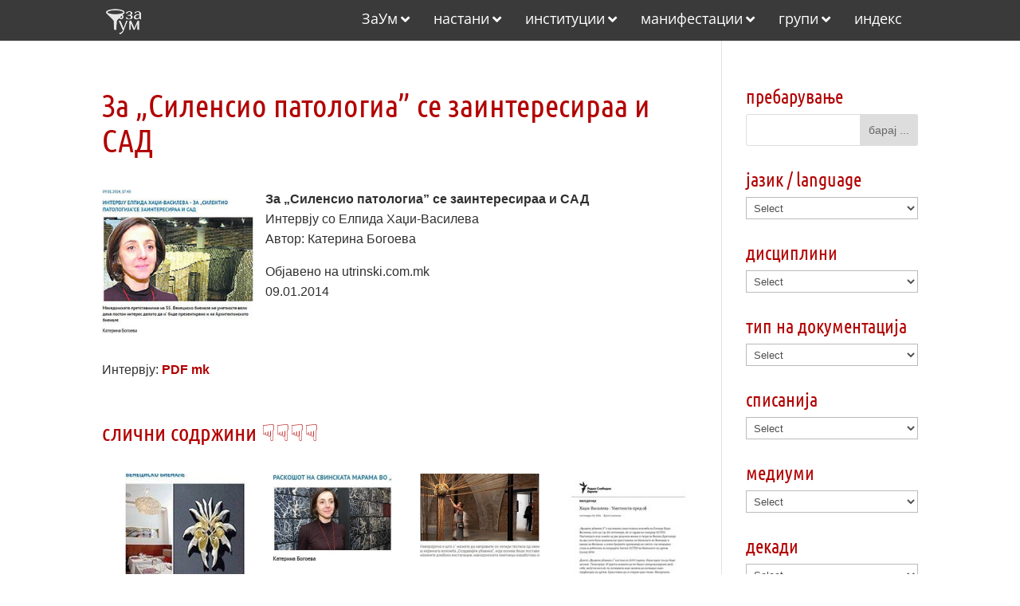

--- FILE ---
content_type: text/html
request_url: https://arhiva.zaum.mk/%D0%B7%D0%B0-%D1%81%D0%B8%D0%BB%D0%B5%D0%BD%D1%81%D0%B8%D0%BE-%D0%BF%D0%B0%D1%82%D0%BE%D0%BB%D0%BE%D0%B3%D0%B8%D0%B0-%D1%81%D0%B5-%D0%B7%D0%B0%D0%B8%D0%BD%D1%82%D0%B5%D1%80%D0%B5%D1%81/
body_size: 60063
content:
<!DOCTYPE html>
<html lang="en-US">
<head>
<meta charset="UTF-8" />
<meta http-equiv="X-UA-Compatible" content="IE=edge">
<link rel="pingback" href="https://arhiva.zaum.mk/xmlrpc.php" />
<script type="text/javascript">
document.documentElement.className = 'js';
</script>
<title>За „Силенсио патологиа&#8221; се заинтересираа и САД | Архива ЗаУм</title>
<link rel="preconnect" href="https://fonts.gstatic.com" crossorigin /><style id="et-builder-googlefonts-cached-inline">/* Original: https://fonts.googleapis.com/css?family=Ubuntu+Condensed:regular|Open+Sans:300,regular,500,600,700,800,300italic,italic,500italic,600italic,700italic,800italic&#038;subset=cyrillic,cyrillic-ext,greek,greek-ext,latin,latin-ext,hebrew,vietnamese&#038;display=swap *//* User Agent: Mozilla/5.0 (Unknown; Linux x86_64) AppleWebKit/538.1 (KHTML, like Gecko) Safari/538.1 Daum/4.1 */@font-face {font-family: 'Open Sans';font-style: italic;font-weight: 300;font-stretch: normal;font-display: swap;src: url(https://fonts.gstatic.com/s/opensans/v44/memQYaGs126MiZpBA-UFUIcVXSCEkx2cmqvXlWq8tWZ0Pw86hd0Rk5hkaVc.ttf) format('truetype');}@font-face {font-family: 'Open Sans';font-style: italic;font-weight: 400;font-stretch: normal;font-display: swap;src: url(https://fonts.gstatic.com/s/opensans/v44/memQYaGs126MiZpBA-UFUIcVXSCEkx2cmqvXlWq8tWZ0Pw86hd0Rk8ZkaVc.ttf) format('truetype');}@font-face {font-family: 'Open Sans';font-style: italic;font-weight: 500;font-stretch: normal;font-display: swap;src: url(https://fonts.gstatic.com/s/opensans/v44/memQYaGs126MiZpBA-UFUIcVXSCEkx2cmqvXlWq8tWZ0Pw86hd0Rk_RkaVc.ttf) format('truetype');}@font-face {font-family: 'Open Sans';font-style: italic;font-weight: 600;font-stretch: normal;font-display: swap;src: url(https://fonts.gstatic.com/s/opensans/v44/memQYaGs126MiZpBA-UFUIcVXSCEkx2cmqvXlWq8tWZ0Pw86hd0RkxhjaVc.ttf) format('truetype');}@font-face {font-family: 'Open Sans';font-style: italic;font-weight: 700;font-stretch: normal;font-display: swap;src: url(https://fonts.gstatic.com/s/opensans/v44/memQYaGs126MiZpBA-UFUIcVXSCEkx2cmqvXlWq8tWZ0Pw86hd0RkyFjaVc.ttf) format('truetype');}@font-face {font-family: 'Open Sans';font-style: italic;font-weight: 800;font-stretch: normal;font-display: swap;src: url(https://fonts.gstatic.com/s/opensans/v44/memQYaGs126MiZpBA-UFUIcVXSCEkx2cmqvXlWq8tWZ0Pw86hd0Rk0ZjaVc.ttf) format('truetype');}@font-face {font-family: 'Open Sans';font-style: normal;font-weight: 300;font-stretch: normal;font-display: swap;src: url(https://fonts.gstatic.com/s/opensans/v44/memSYaGs126MiZpBA-UvWbX2vVnXBbObj2OVZyOOSr4dVJWUgsiH0C4n.ttf) format('truetype');}@font-face {font-family: 'Open Sans';font-style: normal;font-weight: 400;font-stretch: normal;font-display: swap;src: url(https://fonts.gstatic.com/s/opensans/v44/memSYaGs126MiZpBA-UvWbX2vVnXBbObj2OVZyOOSr4dVJWUgsjZ0C4n.ttf) format('truetype');}@font-face {font-family: 'Open Sans';font-style: normal;font-weight: 500;font-stretch: normal;font-display: swap;src: url(https://fonts.gstatic.com/s/opensans/v44/memSYaGs126MiZpBA-UvWbX2vVnXBbObj2OVZyOOSr4dVJWUgsjr0C4n.ttf) format('truetype');}@font-face {font-family: 'Open Sans';font-style: normal;font-weight: 600;font-stretch: normal;font-display: swap;src: url(https://fonts.gstatic.com/s/opensans/v44/memSYaGs126MiZpBA-UvWbX2vVnXBbObj2OVZyOOSr4dVJWUgsgH1y4n.ttf) format('truetype');}@font-face {font-family: 'Open Sans';font-style: normal;font-weight: 700;font-stretch: normal;font-display: swap;src: url(https://fonts.gstatic.com/s/opensans/v44/memSYaGs126MiZpBA-UvWbX2vVnXBbObj2OVZyOOSr4dVJWUgsg-1y4n.ttf) format('truetype');}@font-face {font-family: 'Open Sans';font-style: normal;font-weight: 800;font-stretch: normal;font-display: swap;src: url(https://fonts.gstatic.com/s/opensans/v44/memSYaGs126MiZpBA-UvWbX2vVnXBbObj2OVZyOOSr4dVJWUgshZ1y4n.ttf) format('truetype');}@font-face {font-family: 'Ubuntu Condensed';font-style: normal;font-weight: 400;font-display: swap;src: url(https://fonts.gstatic.com/s/ubuntucondensed/v17/u-4k0rCzjgs5J7oXnJcM_0kACGMtf-c.ttf) format('truetype');}/* User Agent: Mozilla/5.0 (Windows NT 6.1; WOW64; rv:27.0) Gecko/20100101 Firefox/27.0 */@font-face {font-family: 'Open Sans';font-style: italic;font-weight: 300;font-stretch: normal;font-display: swap;src: url(https://fonts.gstatic.com/l/font?kit=memQYaGs126MiZpBA-UFUIcVXSCEkx2cmqvXlWq8tWZ0Pw86hd0Rk5hkaVQ&skey=743457fe2cc29280&v=v44) format('woff');}@font-face {font-family: 'Open Sans';font-style: italic;font-weight: 400;font-stretch: normal;font-display: swap;src: url(https://fonts.gstatic.com/l/font?kit=memQYaGs126MiZpBA-UFUIcVXSCEkx2cmqvXlWq8tWZ0Pw86hd0Rk8ZkaVQ&skey=743457fe2cc29280&v=v44) format('woff');}@font-face {font-family: 'Open Sans';font-style: italic;font-weight: 500;font-stretch: normal;font-display: swap;src: url(https://fonts.gstatic.com/l/font?kit=memQYaGs126MiZpBA-UFUIcVXSCEkx2cmqvXlWq8tWZ0Pw86hd0Rk_RkaVQ&skey=743457fe2cc29280&v=v44) format('woff');}@font-face {font-family: 'Open Sans';font-style: italic;font-weight: 600;font-stretch: normal;font-display: swap;src: url(https://fonts.gstatic.com/l/font?kit=memQYaGs126MiZpBA-UFUIcVXSCEkx2cmqvXlWq8tWZ0Pw86hd0RkxhjaVQ&skey=743457fe2cc29280&v=v44) format('woff');}@font-face {font-family: 'Open Sans';font-style: italic;font-weight: 700;font-stretch: normal;font-display: swap;src: url(https://fonts.gstatic.com/l/font?kit=memQYaGs126MiZpBA-UFUIcVXSCEkx2cmqvXlWq8tWZ0Pw86hd0RkyFjaVQ&skey=743457fe2cc29280&v=v44) format('woff');}@font-face {font-family: 'Open Sans';font-style: italic;font-weight: 800;font-stretch: normal;font-display: swap;src: url(https://fonts.gstatic.com/l/font?kit=memQYaGs126MiZpBA-UFUIcVXSCEkx2cmqvXlWq8tWZ0Pw86hd0Rk0ZjaVQ&skey=743457fe2cc29280&v=v44) format('woff');}@font-face {font-family: 'Open Sans';font-style: normal;font-weight: 300;font-stretch: normal;font-display: swap;src: url(https://fonts.gstatic.com/l/font?kit=memSYaGs126MiZpBA-UvWbX2vVnXBbObj2OVZyOOSr4dVJWUgsiH0C4k&skey=62c1cbfccc78b4b2&v=v44) format('woff');}@font-face {font-family: 'Open Sans';font-style: normal;font-weight: 400;font-stretch: normal;font-display: swap;src: url(https://fonts.gstatic.com/l/font?kit=memSYaGs126MiZpBA-UvWbX2vVnXBbObj2OVZyOOSr4dVJWUgsjZ0C4k&skey=62c1cbfccc78b4b2&v=v44) format('woff');}@font-face {font-family: 'Open Sans';font-style: normal;font-weight: 500;font-stretch: normal;font-display: swap;src: url(https://fonts.gstatic.com/l/font?kit=memSYaGs126MiZpBA-UvWbX2vVnXBbObj2OVZyOOSr4dVJWUgsjr0C4k&skey=62c1cbfccc78b4b2&v=v44) format('woff');}@font-face {font-family: 'Open Sans';font-style: normal;font-weight: 600;font-stretch: normal;font-display: swap;src: url(https://fonts.gstatic.com/l/font?kit=memSYaGs126MiZpBA-UvWbX2vVnXBbObj2OVZyOOSr4dVJWUgsgH1y4k&skey=62c1cbfccc78b4b2&v=v44) format('woff');}@font-face {font-family: 'Open Sans';font-style: normal;font-weight: 700;font-stretch: normal;font-display: swap;src: url(https://fonts.gstatic.com/l/font?kit=memSYaGs126MiZpBA-UvWbX2vVnXBbObj2OVZyOOSr4dVJWUgsg-1y4k&skey=62c1cbfccc78b4b2&v=v44) format('woff');}@font-face {font-family: 'Open Sans';font-style: normal;font-weight: 800;font-stretch: normal;font-display: swap;src: url(https://fonts.gstatic.com/l/font?kit=memSYaGs126MiZpBA-UvWbX2vVnXBbObj2OVZyOOSr4dVJWUgshZ1y4k&skey=62c1cbfccc78b4b2&v=v44) format('woff');}@font-face {font-family: 'Ubuntu Condensed';font-style: normal;font-weight: 400;font-display: swap;src: url(https://fonts.gstatic.com/l/font?kit=u-4k0rCzjgs5J7oXnJcM_0kACGMtf-Q&skey=aeebafbe63d33be9&v=v17) format('woff');}/* User Agent: Mozilla/5.0 (Windows NT 6.3; rv:39.0) Gecko/20100101 Firefox/39.0 */@font-face {font-family: 'Open Sans';font-style: italic;font-weight: 300;font-stretch: normal;font-display: swap;src: url(https://fonts.gstatic.com/s/opensans/v44/memQYaGs126MiZpBA-UFUIcVXSCEkx2cmqvXlWq8tWZ0Pw86hd0Rk5hkaVI.woff2) format('woff2');}@font-face {font-family: 'Open Sans';font-style: italic;font-weight: 400;font-stretch: normal;font-display: swap;src: url(https://fonts.gstatic.com/s/opensans/v44/memQYaGs126MiZpBA-UFUIcVXSCEkx2cmqvXlWq8tWZ0Pw86hd0Rk8ZkaVI.woff2) format('woff2');}@font-face {font-family: 'Open Sans';font-style: italic;font-weight: 500;font-stretch: normal;font-display: swap;src: url(https://fonts.gstatic.com/s/opensans/v44/memQYaGs126MiZpBA-UFUIcVXSCEkx2cmqvXlWq8tWZ0Pw86hd0Rk_RkaVI.woff2) format('woff2');}@font-face {font-family: 'Open Sans';font-style: italic;font-weight: 600;font-stretch: normal;font-display: swap;src: url(https://fonts.gstatic.com/s/opensans/v44/memQYaGs126MiZpBA-UFUIcVXSCEkx2cmqvXlWq8tWZ0Pw86hd0RkxhjaVI.woff2) format('woff2');}@font-face {font-family: 'Open Sans';font-style: italic;font-weight: 700;font-stretch: normal;font-display: swap;src: url(https://fonts.gstatic.com/s/opensans/v44/memQYaGs126MiZpBA-UFUIcVXSCEkx2cmqvXlWq8tWZ0Pw86hd0RkyFjaVI.woff2) format('woff2');}@font-face {font-family: 'Open Sans';font-style: italic;font-weight: 800;font-stretch: normal;font-display: swap;src: url(https://fonts.gstatic.com/s/opensans/v44/memQYaGs126MiZpBA-UFUIcVXSCEkx2cmqvXlWq8tWZ0Pw86hd0Rk0ZjaVI.woff2) format('woff2');}@font-face {font-family: 'Open Sans';font-style: normal;font-weight: 300;font-stretch: normal;font-display: swap;src: url(https://fonts.gstatic.com/s/opensans/v44/memSYaGs126MiZpBA-UvWbX2vVnXBbObj2OVZyOOSr4dVJWUgsiH0C4i.woff2) format('woff2');}@font-face {font-family: 'Open Sans';font-style: normal;font-weight: 400;font-stretch: normal;font-display: swap;src: url(https://fonts.gstatic.com/s/opensans/v44/memSYaGs126MiZpBA-UvWbX2vVnXBbObj2OVZyOOSr4dVJWUgsjZ0C4i.woff2) format('woff2');}@font-face {font-family: 'Open Sans';font-style: normal;font-weight: 500;font-stretch: normal;font-display: swap;src: url(https://fonts.gstatic.com/s/opensans/v44/memSYaGs126MiZpBA-UvWbX2vVnXBbObj2OVZyOOSr4dVJWUgsjr0C4i.woff2) format('woff2');}@font-face {font-family: 'Open Sans';font-style: normal;font-weight: 600;font-stretch: normal;font-display: swap;src: url(https://fonts.gstatic.com/s/opensans/v44/memSYaGs126MiZpBA-UvWbX2vVnXBbObj2OVZyOOSr4dVJWUgsgH1y4i.woff2) format('woff2');}@font-face {font-family: 'Open Sans';font-style: normal;font-weight: 700;font-stretch: normal;font-display: swap;src: url(https://fonts.gstatic.com/s/opensans/v44/memSYaGs126MiZpBA-UvWbX2vVnXBbObj2OVZyOOSr4dVJWUgsg-1y4i.woff2) format('woff2');}@font-face {font-family: 'Open Sans';font-style: normal;font-weight: 800;font-stretch: normal;font-display: swap;src: url(https://fonts.gstatic.com/s/opensans/v44/memSYaGs126MiZpBA-UvWbX2vVnXBbObj2OVZyOOSr4dVJWUgshZ1y4i.woff2) format('woff2');}@font-face {font-family: 'Ubuntu Condensed';font-style: normal;font-weight: 400;font-display: swap;src: url(https://fonts.gstatic.com/s/ubuntucondensed/v17/u-4k0rCzjgs5J7oXnJcM_0kACGMtf-I.woff2) format('woff2');}</style><meta name='robots' content='max-image-preview:large' />
<script type="text/javascript">
let jqueryParams=[],jQuery=function(r){return jqueryParams=[...jqueryParams,r],jQuery},$=function(r){return jqueryParams=[...jqueryParams,r],$};window.jQuery=jQuery,window.$=jQuery;let customHeadScripts=!1;jQuery.fn=jQuery.prototype={},$.fn=jQuery.prototype={},jQuery.noConflict=function(r){if(window.jQuery)return jQuery=window.jQuery,$=window.jQuery,customHeadScripts=!0,jQuery.noConflict},jQuery.ready=function(r){jqueryParams=[...jqueryParams,r]},$.ready=function(r){jqueryParams=[...jqueryParams,r]},jQuery.load=function(r){jqueryParams=[...jqueryParams,r]},$.load=function(r){jqueryParams=[...jqueryParams,r]},jQuery.fn.ready=function(r){jqueryParams=[...jqueryParams,r]},$.fn.ready=function(r){jqueryParams=[...jqueryParams,r]};</script><link rel="alternate" type="application/rss+xml" title="Архива ЗаУм &raquo; Feed" href="https://arhiva.zaum.mk/feed/" />
<link rel="alternate" type="application/rss+xml" title="Архива ЗаУм &raquo; Comments Feed" href="https://arhiva.zaum.mk/comments/feed/" />
<link rel="alternate" title="oEmbed (JSON)" type="application/json+oembed" href="https://arhiva.zaum.mk/wp-json/oembed/1.0/embed?url=https%3A%2F%2Farhiva.zaum.mk%2F%25d0%25b7%25d0%25b0-%25d1%2581%25d0%25b8%25d0%25bb%25d0%25b5%25d0%25bd%25d1%2581%25d0%25b8%25d0%25be-%25d0%25bf%25d0%25b0%25d1%2582%25d0%25be%25d0%25bb%25d0%25be%25d0%25b3%25d0%25b8%25d0%25b0-%25d1%2581%25d0%25b5-%25d0%25b7%25d0%25b0%25d0%25b8%25d0%25bd%25d1%2582%25d0%25b5%25d1%2580%25d0%25b5%25d1%2581%2F" />
<link rel="alternate" title="oEmbed (XML)" type="text/xml+oembed" href="https://arhiva.zaum.mk/wp-json/oembed/1.0/embed?url=https%3A%2F%2Farhiva.zaum.mk%2F%25d0%25b7%25d0%25b0-%25d1%2581%25d0%25b8%25d0%25bb%25d0%25b5%25d0%25bd%25d1%2581%25d0%25b8%25d0%25be-%25d0%25bf%25d0%25b0%25d1%2582%25d0%25be%25d0%25bb%25d0%25be%25d0%25b3%25d0%25b8%25d0%25b0-%25d1%2581%25d0%25b5-%25d0%25b7%25d0%25b0%25d0%25b8%25d0%25bd%25d1%2582%25d0%25b5%25d1%2580%25d0%25b5%25d1%2581%2F&#038;format=xml" />
<meta content="Bare bones for Divi v.1.0" name="generator"/><style id='wp-block-library-inline-css' type='text/css'>
:root{--wp-block-synced-color:#7a00df;--wp-block-synced-color--rgb:122,0,223;--wp-bound-block-color:var(--wp-block-synced-color);--wp-editor-canvas-background:#ddd;--wp-admin-theme-color:#007cba;--wp-admin-theme-color--rgb:0,124,186;--wp-admin-theme-color-darker-10:#006ba1;--wp-admin-theme-color-darker-10--rgb:0,107,160.5;--wp-admin-theme-color-darker-20:#005a87;--wp-admin-theme-color-darker-20--rgb:0,90,135;--wp-admin-border-width-focus:2px}@media (min-resolution:192dpi){:root{--wp-admin-border-width-focus:1.5px}}.wp-element-button{cursor:pointer}:root .has-very-light-gray-background-color{background-color:#eee}:root .has-very-dark-gray-background-color{background-color:#313131}:root .has-very-light-gray-color{color:#eee}:root .has-very-dark-gray-color{color:#313131}:root .has-vivid-green-cyan-to-vivid-cyan-blue-gradient-background{background:linear-gradient(135deg,#00d084,#0693e3)}:root .has-purple-crush-gradient-background{background:linear-gradient(135deg,#34e2e4,#4721fb 50%,#ab1dfe)}:root .has-hazy-dawn-gradient-background{background:linear-gradient(135deg,#faaca8,#dad0ec)}:root .has-subdued-olive-gradient-background{background:linear-gradient(135deg,#fafae1,#67a671)}:root .has-atomic-cream-gradient-background{background:linear-gradient(135deg,#fdd79a,#004a59)}:root .has-nightshade-gradient-background{background:linear-gradient(135deg,#330968,#31cdcf)}:root .has-midnight-gradient-background{background:linear-gradient(135deg,#020381,#2874fc)}:root{--wp--preset--font-size--normal:16px;--wp--preset--font-size--huge:42px}.has-regular-font-size{font-size:1em}.has-larger-font-size{font-size:2.625em}.has-normal-font-size{font-size:var(--wp--preset--font-size--normal)}.has-huge-font-size{font-size:var(--wp--preset--font-size--huge)}.has-text-align-center{text-align:center}.has-text-align-left{text-align:left}.has-text-align-right{text-align:right}.has-fit-text{white-space:nowrap!important}#end-resizable-editor-section{display:none}.aligncenter{clear:both}.items-justified-left{justify-content:flex-start}.items-justified-center{justify-content:center}.items-justified-right{justify-content:flex-end}.items-justified-space-between{justify-content:space-between}.screen-reader-text{border:0;clip-path:inset(50%);height:1px;margin:-1px;overflow:hidden;padding:0;position:absolute;width:1px;word-wrap:normal!important}.screen-reader-text:focus{background-color:#ddd;clip-path:none;color:#444;display:block;font-size:1em;height:auto;left:5px;line-height:normal;padding:15px 23px 14px;text-decoration:none;top:5px;width:auto;z-index:100000}html :where(.has-border-color){border-style:solid}html :where([style*=border-top-color]){border-top-style:solid}html :where([style*=border-right-color]){border-right-style:solid}html :where([style*=border-bottom-color]){border-bottom-style:solid}html :where([style*=border-left-color]){border-left-style:solid}html :where([style*=border-width]){border-style:solid}html :where([style*=border-top-width]){border-top-style:solid}html :where([style*=border-right-width]){border-right-style:solid}html :where([style*=border-bottom-width]){border-bottom-style:solid}html :where([style*=border-left-width]){border-left-style:solid}html :where(img[class*=wp-image-]){height:auto;max-width:100%}:where(figure){margin:0 0 1em}html :where(.is-position-sticky){--wp-admin--admin-bar--position-offset:var(--wp-admin--admin-bar--height,0px)}@media screen and (max-width:600px){html :where(.is-position-sticky){--wp-admin--admin-bar--position-offset:0px}}
/*# sourceURL=wp-block-library-inline-css */
</style><style id='global-styles-inline-css' type='text/css'>
:root{--wp--preset--aspect-ratio--square: 1;--wp--preset--aspect-ratio--4-3: 4/3;--wp--preset--aspect-ratio--3-4: 3/4;--wp--preset--aspect-ratio--3-2: 3/2;--wp--preset--aspect-ratio--2-3: 2/3;--wp--preset--aspect-ratio--16-9: 16/9;--wp--preset--aspect-ratio--9-16: 9/16;--wp--preset--color--black: #000000;--wp--preset--color--cyan-bluish-gray: #abb8c3;--wp--preset--color--white: #ffffff;--wp--preset--color--pale-pink: #f78da7;--wp--preset--color--vivid-red: #cf2e2e;--wp--preset--color--luminous-vivid-orange: #ff6900;--wp--preset--color--luminous-vivid-amber: #fcb900;--wp--preset--color--light-green-cyan: #7bdcb5;--wp--preset--color--vivid-green-cyan: #00d084;--wp--preset--color--pale-cyan-blue: #8ed1fc;--wp--preset--color--vivid-cyan-blue: #0693e3;--wp--preset--color--vivid-purple: #9b51e0;--wp--preset--gradient--vivid-cyan-blue-to-vivid-purple: linear-gradient(135deg,rgb(6,147,227) 0%,rgb(155,81,224) 100%);--wp--preset--gradient--light-green-cyan-to-vivid-green-cyan: linear-gradient(135deg,rgb(122,220,180) 0%,rgb(0,208,130) 100%);--wp--preset--gradient--luminous-vivid-amber-to-luminous-vivid-orange: linear-gradient(135deg,rgb(252,185,0) 0%,rgb(255,105,0) 100%);--wp--preset--gradient--luminous-vivid-orange-to-vivid-red: linear-gradient(135deg,rgb(255,105,0) 0%,rgb(207,46,46) 100%);--wp--preset--gradient--very-light-gray-to-cyan-bluish-gray: linear-gradient(135deg,rgb(238,238,238) 0%,rgb(169,184,195) 100%);--wp--preset--gradient--cool-to-warm-spectrum: linear-gradient(135deg,rgb(74,234,220) 0%,rgb(151,120,209) 20%,rgb(207,42,186) 40%,rgb(238,44,130) 60%,rgb(251,105,98) 80%,rgb(254,248,76) 100%);--wp--preset--gradient--blush-light-purple: linear-gradient(135deg,rgb(255,206,236) 0%,rgb(152,150,240) 100%);--wp--preset--gradient--blush-bordeaux: linear-gradient(135deg,rgb(254,205,165) 0%,rgb(254,45,45) 50%,rgb(107,0,62) 100%);--wp--preset--gradient--luminous-dusk: linear-gradient(135deg,rgb(255,203,112) 0%,rgb(199,81,192) 50%,rgb(65,88,208) 100%);--wp--preset--gradient--pale-ocean: linear-gradient(135deg,rgb(255,245,203) 0%,rgb(182,227,212) 50%,rgb(51,167,181) 100%);--wp--preset--gradient--electric-grass: linear-gradient(135deg,rgb(202,248,128) 0%,rgb(113,206,126) 100%);--wp--preset--gradient--midnight: linear-gradient(135deg,rgb(2,3,129) 0%,rgb(40,116,252) 100%);--wp--preset--font-size--small: 13px;--wp--preset--font-size--medium: 20px;--wp--preset--font-size--large: 36px;--wp--preset--font-size--x-large: 42px;--wp--preset--spacing--20: 0.44rem;--wp--preset--spacing--30: 0.67rem;--wp--preset--spacing--40: 1rem;--wp--preset--spacing--50: 1.5rem;--wp--preset--spacing--60: 2.25rem;--wp--preset--spacing--70: 3.38rem;--wp--preset--spacing--80: 5.06rem;--wp--preset--shadow--natural: 6px 6px 9px rgba(0, 0, 0, 0.2);--wp--preset--shadow--deep: 12px 12px 50px rgba(0, 0, 0, 0.4);--wp--preset--shadow--sharp: 6px 6px 0px rgba(0, 0, 0, 0.2);--wp--preset--shadow--outlined: 6px 6px 0px -3px rgb(255, 255, 255), 6px 6px rgb(0, 0, 0);--wp--preset--shadow--crisp: 6px 6px 0px rgb(0, 0, 0);}:root { --wp--style--global--content-size: 823px;--wp--style--global--wide-size: 1080px; }:where(body) { margin: 0; }.wp-site-blocks > .alignleft { float: left; margin-right: 2em; }.wp-site-blocks > .alignright { float: right; margin-left: 2em; }.wp-site-blocks > .aligncenter { justify-content: center; margin-left: auto; margin-right: auto; }:where(.is-layout-flex){gap: 0.5em;}:where(.is-layout-grid){gap: 0.5em;}.is-layout-flow > .alignleft{float: left;margin-inline-start: 0;margin-inline-end: 2em;}.is-layout-flow > .alignright{float: right;margin-inline-start: 2em;margin-inline-end: 0;}.is-layout-flow > .aligncenter{margin-left: auto !important;margin-right: auto !important;}.is-layout-constrained > .alignleft{float: left;margin-inline-start: 0;margin-inline-end: 2em;}.is-layout-constrained > .alignright{float: right;margin-inline-start: 2em;margin-inline-end: 0;}.is-layout-constrained > .aligncenter{margin-left: auto !important;margin-right: auto !important;}.is-layout-constrained > :where(:not(.alignleft):not(.alignright):not(.alignfull)){max-width: var(--wp--style--global--content-size);margin-left: auto !important;margin-right: auto !important;}.is-layout-constrained > .alignwide{max-width: var(--wp--style--global--wide-size);}body .is-layout-flex{display: flex;}.is-layout-flex{flex-wrap: wrap;align-items: center;}.is-layout-flex > :is(*, div){margin: 0;}body .is-layout-grid{display: grid;}.is-layout-grid > :is(*, div){margin: 0;}body{padding-top: 0px;padding-right: 0px;padding-bottom: 0px;padding-left: 0px;}:root :where(.wp-element-button, .wp-block-button__link){background-color: #32373c;border-width: 0;color: #fff;font-family: inherit;font-size: inherit;font-style: inherit;font-weight: inherit;letter-spacing: inherit;line-height: inherit;padding-top: calc(0.667em + 2px);padding-right: calc(1.333em + 2px);padding-bottom: calc(0.667em + 2px);padding-left: calc(1.333em + 2px);text-decoration: none;text-transform: inherit;}.has-black-color{color: var(--wp--preset--color--black) !important;}.has-cyan-bluish-gray-color{color: var(--wp--preset--color--cyan-bluish-gray) !important;}.has-white-color{color: var(--wp--preset--color--white) !important;}.has-pale-pink-color{color: var(--wp--preset--color--pale-pink) !important;}.has-vivid-red-color{color: var(--wp--preset--color--vivid-red) !important;}.has-luminous-vivid-orange-color{color: var(--wp--preset--color--luminous-vivid-orange) !important;}.has-luminous-vivid-amber-color{color: var(--wp--preset--color--luminous-vivid-amber) !important;}.has-light-green-cyan-color{color: var(--wp--preset--color--light-green-cyan) !important;}.has-vivid-green-cyan-color{color: var(--wp--preset--color--vivid-green-cyan) !important;}.has-pale-cyan-blue-color{color: var(--wp--preset--color--pale-cyan-blue) !important;}.has-vivid-cyan-blue-color{color: var(--wp--preset--color--vivid-cyan-blue) !important;}.has-vivid-purple-color{color: var(--wp--preset--color--vivid-purple) !important;}.has-black-background-color{background-color: var(--wp--preset--color--black) !important;}.has-cyan-bluish-gray-background-color{background-color: var(--wp--preset--color--cyan-bluish-gray) !important;}.has-white-background-color{background-color: var(--wp--preset--color--white) !important;}.has-pale-pink-background-color{background-color: var(--wp--preset--color--pale-pink) !important;}.has-vivid-red-background-color{background-color: var(--wp--preset--color--vivid-red) !important;}.has-luminous-vivid-orange-background-color{background-color: var(--wp--preset--color--luminous-vivid-orange) !important;}.has-luminous-vivid-amber-background-color{background-color: var(--wp--preset--color--luminous-vivid-amber) !important;}.has-light-green-cyan-background-color{background-color: var(--wp--preset--color--light-green-cyan) !important;}.has-vivid-green-cyan-background-color{background-color: var(--wp--preset--color--vivid-green-cyan) !important;}.has-pale-cyan-blue-background-color{background-color: var(--wp--preset--color--pale-cyan-blue) !important;}.has-vivid-cyan-blue-background-color{background-color: var(--wp--preset--color--vivid-cyan-blue) !important;}.has-vivid-purple-background-color{background-color: var(--wp--preset--color--vivid-purple) !important;}.has-black-border-color{border-color: var(--wp--preset--color--black) !important;}.has-cyan-bluish-gray-border-color{border-color: var(--wp--preset--color--cyan-bluish-gray) !important;}.has-white-border-color{border-color: var(--wp--preset--color--white) !important;}.has-pale-pink-border-color{border-color: var(--wp--preset--color--pale-pink) !important;}.has-vivid-red-border-color{border-color: var(--wp--preset--color--vivid-red) !important;}.has-luminous-vivid-orange-border-color{border-color: var(--wp--preset--color--luminous-vivid-orange) !important;}.has-luminous-vivid-amber-border-color{border-color: var(--wp--preset--color--luminous-vivid-amber) !important;}.has-light-green-cyan-border-color{border-color: var(--wp--preset--color--light-green-cyan) !important;}.has-vivid-green-cyan-border-color{border-color: var(--wp--preset--color--vivid-green-cyan) !important;}.has-pale-cyan-blue-border-color{border-color: var(--wp--preset--color--pale-cyan-blue) !important;}.has-vivid-cyan-blue-border-color{border-color: var(--wp--preset--color--vivid-cyan-blue) !important;}.has-vivid-purple-border-color{border-color: var(--wp--preset--color--vivid-purple) !important;}.has-vivid-cyan-blue-to-vivid-purple-gradient-background{background: var(--wp--preset--gradient--vivid-cyan-blue-to-vivid-purple) !important;}.has-light-green-cyan-to-vivid-green-cyan-gradient-background{background: var(--wp--preset--gradient--light-green-cyan-to-vivid-green-cyan) !important;}.has-luminous-vivid-amber-to-luminous-vivid-orange-gradient-background{background: var(--wp--preset--gradient--luminous-vivid-amber-to-luminous-vivid-orange) !important;}.has-luminous-vivid-orange-to-vivid-red-gradient-background{background: var(--wp--preset--gradient--luminous-vivid-orange-to-vivid-red) !important;}.has-very-light-gray-to-cyan-bluish-gray-gradient-background{background: var(--wp--preset--gradient--very-light-gray-to-cyan-bluish-gray) !important;}.has-cool-to-warm-spectrum-gradient-background{background: var(--wp--preset--gradient--cool-to-warm-spectrum) !important;}.has-blush-light-purple-gradient-background{background: var(--wp--preset--gradient--blush-light-purple) !important;}.has-blush-bordeaux-gradient-background{background: var(--wp--preset--gradient--blush-bordeaux) !important;}.has-luminous-dusk-gradient-background{background: var(--wp--preset--gradient--luminous-dusk) !important;}.has-pale-ocean-gradient-background{background: var(--wp--preset--gradient--pale-ocean) !important;}.has-electric-grass-gradient-background{background: var(--wp--preset--gradient--electric-grass) !important;}.has-midnight-gradient-background{background: var(--wp--preset--gradient--midnight) !important;}.has-small-font-size{font-size: var(--wp--preset--font-size--small) !important;}.has-medium-font-size{font-size: var(--wp--preset--font-size--medium) !important;}.has-large-font-size{font-size: var(--wp--preset--font-size--large) !important;}.has-x-large-font-size{font-size: var(--wp--preset--font-size--x-large) !important;}
/*# sourceURL=global-styles-inline-css */
</style>
<!-- <link rel='stylesheet' id='cmplz-general-css' href='https://arhiva.zaum.mk/wp-content/plugins/complianz-gdpr/assets/css/cookieblocker.min.css?ver=1765893911' type='text/css' media='all' /> -->
<!-- <link rel='stylesheet' id='crp-style-grid-css' href='https://arhiva.zaum.mk/wp-content/plugins/contextual-related-posts/css/grid.min.css?ver=4.1.0' type='text/css' media='all' /> -->
<link rel="stylesheet" type="text/css" href="//arhiva.zaum.mk/wp-content/cache/wpfc-minified/8yd5lkt6/fgg4r.css" media="all"/>
<style id='crp-style-grid-inline-css' type='text/css'>
.crp_related.crp-grid ul li a.crp_link {
grid-template-rows: 150px auto;
}
.crp_related.crp-grid ul {
grid-template-columns: repeat(auto-fill, minmax(150px, 1fr));
}
/*# sourceURL=crp-style-grid-inline-css */
</style>
<style id='divi-style-parent-inline-inline-css' type='text/css'>
/*!
Theme Name: Divi
Theme URI: http://www.elegantthemes.com/gallery/divi/
Version: 4.27.5
Description: Smart. Flexible. Beautiful. Divi is the most powerful theme in our collection.
Author: Elegant Themes
Author URI: http://www.elegantthemes.com
License: GNU General Public License v2
License URI: http://www.gnu.org/licenses/gpl-2.0.html
*/
a,abbr,acronym,address,applet,b,big,blockquote,body,center,cite,code,dd,del,dfn,div,dl,dt,em,fieldset,font,form,h1,h2,h3,h4,h5,h6,html,i,iframe,img,ins,kbd,label,legend,li,object,ol,p,pre,q,s,samp,small,span,strike,strong,sub,sup,tt,u,ul,var{margin:0;padding:0;border:0;outline:0;font-size:100%;-ms-text-size-adjust:100%;-webkit-text-size-adjust:100%;vertical-align:baseline;background:transparent}body{line-height:1}ol,ul{list-style:none}blockquote,q{quotes:none}blockquote:after,blockquote:before,q:after,q:before{content:"";content:none}blockquote{margin:20px 0 30px;border-left:5px solid;padding-left:20px}:focus{outline:0}del{text-decoration:line-through}pre{overflow:auto;padding:10px}figure{margin:0}table{border-collapse:collapse;border-spacing:0}article,aside,footer,header,hgroup,nav,section{display:block}body{font-family:Open Sans,Arial,sans-serif;font-size:14px;color:#666;background-color:#fff;line-height:1.7em;font-weight:500;-webkit-font-smoothing:antialiased;-moz-osx-font-smoothing:grayscale}body.page-template-page-template-blank-php #page-container{padding-top:0!important}body.et_cover_background{background-size:cover!important;background-position:top!important;background-repeat:no-repeat!important;background-attachment:fixed}a{color:#2ea3f2}a,a:hover{text-decoration:none}p{padding-bottom:1em}p:not(.has-background):last-of-type{padding-bottom:0}p.et_normal_padding{padding-bottom:1em}strong{font-weight:700}cite,em,i{font-style:italic}code,pre{font-family:Courier New,monospace;margin-bottom:10px}ins{text-decoration:none}sub,sup{height:0;line-height:1;position:relative;vertical-align:baseline}sup{bottom:.8em}sub{top:.3em}dl{margin:0 0 1.5em}dl dt{font-weight:700}dd{margin-left:1.5em}blockquote p{padding-bottom:0}embed,iframe,object,video{max-width:100%}h1,h2,h3,h4,h5,h6{color:#333;padding-bottom:10px;line-height:1em;font-weight:500}h1 a,h2 a,h3 a,h4 a,h5 a,h6 a{color:inherit}h1{font-size:30px}h2{font-size:26px}h3{font-size:22px}h4{font-size:18px}h5{font-size:16px}h6{font-size:14px}input{-webkit-appearance:none}input[type=checkbox]{-webkit-appearance:checkbox}input[type=radio]{-webkit-appearance:radio}input.text,input.title,input[type=email],input[type=password],input[type=tel],input[type=text],select,textarea{background-color:#fff;border:1px solid #bbb;padding:2px;color:#4e4e4e}input.text:focus,input.title:focus,input[type=text]:focus,select:focus,textarea:focus{border-color:#2d3940;color:#3e3e3e}input.text,input.title,input[type=text],select,textarea{margin:0}textarea{padding:4px}button,input,select,textarea{font-family:inherit}img{max-width:100%;height:auto}.clear{clear:both}br.clear{margin:0;padding:0}.pagination{clear:both}#et_search_icon:hover,.et-social-icon a:hover,.et_password_protected_form .et_submit_button,.form-submit .et_pb_buttontton.alt.disabled,.nav-single a,.posted_in a{color:#2ea3f2}.et-search-form,blockquote{border-color:#2ea3f2}#main-content{background-color:#fff}.container{width:80%;max-width:1080px;margin:auto;position:relative}body:not(.et-tb) #main-content .container,body:not(.et-tb-has-header) #main-content .container{padding-top:58px}.et_full_width_page #main-content .container:before{display:none}.main_title{margin-bottom:20px}.et_password_protected_form .et_submit_button:hover,.form-submit .et_pb_button:hover{background:rgba(0,0,0,.05)}.et_button_icon_visible .et_pb_button{padding-right:2em;padding-left:.7em}.et_button_icon_visible .et_pb_button:after{opacity:1;margin-left:0}.et_button_left .et_pb_button:hover:after{left:.15em}.et_button_left .et_pb_button:after{margin-left:0;left:1em}.et_button_icon_visible.et_button_left .et_pb_button,.et_button_left .et_pb_button:hover,.et_button_left .et_pb_module .et_pb_button:hover{padding-left:2em;padding-right:.7em}.et_button_icon_visible.et_button_left .et_pb_button:after,.et_button_left .et_pb_button:hover:after{left:.15em}.et_password_protected_form .et_submit_button:hover,.form-submit .et_pb_button:hover{padding:.3em 1em}.et_button_no_icon .et_pb_button:after{display:none}.et_button_no_icon.et_button_icon_visible.et_button_left .et_pb_button,.et_button_no_icon.et_button_left .et_pb_button:hover,.et_button_no_icon .et_pb_button,.et_button_no_icon .et_pb_button:hover{padding:.3em 1em!important}.et_button_custom_icon .et_pb_button:after{line-height:1.7em}.et_button_custom_icon.et_button_icon_visible .et_pb_button:after,.et_button_custom_icon .et_pb_button:hover:after{margin-left:.3em}#left-area .post_format-post-format-gallery .wp-block-gallery:first-of-type{padding:0;margin-bottom:-16px}.entry-content table:not(.variations){border:1px solid #eee;margin:0 0 15px;text-align:left;width:100%}.entry-content thead th,.entry-content tr th{color:#555;font-weight:700;padding:9px 24px}.entry-content tr td{border-top:1px solid #eee;padding:6px 24px}#left-area ul,.entry-content ul,.et-l--body ul,.et-l--footer ul,.et-l--header ul{list-style-type:disc;padding:0 0 23px 1em;line-height:26px}#left-area ol,.entry-content ol,.et-l--body ol,.et-l--footer ol,.et-l--header ol{list-style-type:decimal;list-style-position:inside;padding:0 0 23px;line-height:26px}#left-area ul li ul,.entry-content ul li ol{padding:2px 0 2px 20px}#left-area ol li ul,.entry-content ol li ol,.et-l--body ol li ol,.et-l--footer ol li ol,.et-l--header ol li ol{padding:2px 0 2px 35px}#left-area ul.wp-block-gallery{display:-webkit-box;display:-ms-flexbox;display:flex;-ms-flex-wrap:wrap;flex-wrap:wrap;list-style-type:none;padding:0}#left-area ul.products{padding:0!important;line-height:1.7!important;list-style:none!important}.gallery-item a{display:block}.gallery-caption,.gallery-item a{width:90%}#wpadminbar{z-index:100001}#left-area .post-meta{font-size:14px;padding-bottom:15px}#left-area .post-meta a{text-decoration:none;color:#666}#left-area .et_featured_image{padding-bottom:7px}.single .post{padding-bottom:25px}body.single .et_audio_content{margin-bottom:-6px}.nav-single a{text-decoration:none;color:#2ea3f2;font-size:14px;font-weight:400}.nav-previous{float:left}.nav-next{float:right}.et_password_protected_form p input{background-color:#eee;border:none!important;width:100%!important;border-radius:0!important;font-size:14px;color:#999!important;padding:16px!important;-webkit-box-sizing:border-box;box-sizing:border-box}.et_password_protected_form label{display:none}.et_password_protected_form .et_submit_button{font-family:inherit;display:block;float:right;margin:8px auto 0;cursor:pointer}.post-password-required p.nocomments.container{max-width:100%}.post-password-required p.nocomments.container:before{display:none}.aligncenter,div.post .new-post .aligncenter{display:block;margin-left:auto;margin-right:auto}.wp-caption{border:1px solid #ddd;text-align:center;background-color:#f3f3f3;margin-bottom:10px;max-width:96%;padding:8px}.wp-caption.alignleft{margin:0 30px 20px 0}.wp-caption.alignright{margin:0 0 20px 30px}.wp-caption img{margin:0;padding:0;border:0}.wp-caption p.wp-caption-text{font-size:12px;padding:0 4px 5px;margin:0}.alignright{float:right}.alignleft{float:left}img.alignleft{display:inline;float:left;margin-right:15px}img.alignright{display:inline;float:right;margin-left:15px}.page.et_pb_pagebuilder_layout #main-content{background-color:transparent}body #main-content .et_builder_inner_content>h1,body #main-content .et_builder_inner_content>h2,body #main-content .et_builder_inner_content>h3,body #main-content .et_builder_inner_content>h4,body #main-content .et_builder_inner_content>h5,body #main-content .et_builder_inner_content>h6{line-height:1.4em}body #main-content .et_builder_inner_content>p{line-height:1.7em}.wp-block-pullquote{margin:20px 0 30px}.wp-block-pullquote.has-background blockquote{border-left:none}.wp-block-group.has-background{padding:1.5em 1.5em .5em}@media (min-width:981px){#left-area{width:79.125%;padding-bottom:23px}#main-content .container:before{content:"";position:absolute;top:0;height:100%;width:1px;background-color:#e2e2e2}.et_full_width_page #left-area,.et_no_sidebar #left-area{float:none;width:100%!important}.et_full_width_page #left-area{padding-bottom:0}.et_no_sidebar #main-content .container:before{display:none}}@media (max-width:980px){#page-container{padding-top:80px}.et-tb #page-container,.et-tb-has-header #page-container{padding-top:0!important}#left-area,#sidebar{width:100%!important}#main-content .container:before{display:none!important}.et_full_width_page .et_gallery_item:nth-child(4n+1){clear:none}}@media print{#page-container{padding-top:0!important}}#wp-admin-bar-et-use-visual-builder a:before{font-family:ETmodules!important;content:"\e625";font-size:30px!important;width:28px;margin-top:-3px;color:#974df3!important}#wp-admin-bar-et-use-visual-builder:hover a:before{color:#fff!important}#wp-admin-bar-et-use-visual-builder:hover a,#wp-admin-bar-et-use-visual-builder a:hover{transition:background-color .5s ease;-webkit-transition:background-color .5s ease;-moz-transition:background-color .5s ease;background-color:#7e3bd0!important;color:#fff!important}* html .clearfix,:first-child+html .clearfix{zoom:1}.iphone .et_pb_section_video_bg video::-webkit-media-controls-start-playback-button{display:none!important;-webkit-appearance:none}.et_mobile_device .et_pb_section_parallax .et_pb_parallax_css{background-attachment:scroll}.et-social-facebook a.icon:before{content:"\e093"}.et-social-twitter a.icon:before{content:"\e094"}.et-social-google-plus a.icon:before{content:"\e096"}.et-social-instagram a.icon:before{content:"\e09a"}.et-social-rss a.icon:before{content:"\e09e"}.ai1ec-single-event:after{content:" ";display:table;clear:both}.evcal_event_details .evcal_evdata_cell .eventon_details_shading_bot.eventon_details_shading_bot{z-index:3}.wp-block-divi-layout{margin-bottom:1em}*{-webkit-box-sizing:border-box;box-sizing:border-box}#et-info-email:before,#et-info-phone:before,#et_search_icon:before,.comment-reply-link:after,.et-cart-info span:before,.et-pb-arrow-next:before,.et-pb-arrow-prev:before,.et-social-icon a:before,.et_audio_container .mejs-playpause-button button:before,.et_audio_container .mejs-volume-button button:before,.et_overlay:before,.et_password_protected_form .et_submit_button:after,.et_pb_button:after,.et_pb_contact_reset:after,.et_pb_contact_submit:after,.et_pb_font_icon:before,.et_pb_newsletter_button:after,.et_pb_pricing_table_button:after,.et_pb_promo_button:after,.et_pb_testimonial:before,.et_pb_toggle_title:before,.form-submit .et_pb_button:after,.mobile_menu_bar:before,a.et_pb_more_button:after{font-family:ETmodules!important;speak:none;font-style:normal;font-weight:400;-webkit-font-feature-settings:normal;font-feature-settings:normal;font-variant:normal;text-transform:none;line-height:1;-webkit-font-smoothing:antialiased;-moz-osx-font-smoothing:grayscale;text-shadow:0 0;direction:ltr}.et-pb-icon,.et_pb_custom_button_icon.et_pb_button:after,.et_pb_login .et_pb_custom_button_icon.et_pb_button:after,.et_pb_woo_custom_button_icon .button.et_pb_custom_button_icon.et_pb_button:after,.et_pb_woo_custom_button_icon .button.et_pb_custom_button_icon.et_pb_button:hover:after{content:attr(data-icon)}.et-pb-icon{font-family:ETmodules;speak:none;font-weight:400;-webkit-font-feature-settings:normal;font-feature-settings:normal;font-variant:normal;text-transform:none;line-height:1;-webkit-font-smoothing:antialiased;font-size:96px;font-style:normal;display:inline-block;-webkit-box-sizing:border-box;box-sizing:border-box;direction:ltr}#et-ajax-saving{display:none;-webkit-transition:background .3s,-webkit-box-shadow .3s;transition:background .3s,-webkit-box-shadow .3s;transition:background .3s,box-shadow .3s;transition:background .3s,box-shadow .3s,-webkit-box-shadow .3s;-webkit-box-shadow:rgba(0,139,219,.247059) 0 0 60px;box-shadow:0 0 60px rgba(0,139,219,.247059);position:fixed;top:50%;left:50%;width:50px;height:50px;background:#fff;border-radius:50px;margin:-25px 0 0 -25px;z-index:999999;text-align:center}#et-ajax-saving img{margin:9px}.et-safe-mode-indicator,.et-safe-mode-indicator:focus,.et-safe-mode-indicator:hover{-webkit-box-shadow:0 5px 10px rgba(41,196,169,.15);box-shadow:0 5px 10px rgba(41,196,169,.15);background:#29c4a9;color:#fff;font-size:14px;font-weight:600;padding:12px;line-height:16px;border-radius:3px;position:fixed;bottom:30px;right:30px;z-index:999999;text-decoration:none;font-family:Open Sans,sans-serif;-webkit-font-smoothing:antialiased;-moz-osx-font-smoothing:grayscale}.et_pb_button{font-size:20px;font-weight:500;padding:.3em 1em;line-height:1.7em!important;background-color:transparent;background-size:cover;background-position:50%;background-repeat:no-repeat;border:2px solid;border-radius:3px;-webkit-transition-duration:.2s;transition-duration:.2s;-webkit-transition-property:all!important;transition-property:all!important}.et_pb_button,.et_pb_button_inner{position:relative}.et_pb_button:hover,.et_pb_module .et_pb_button:hover{border:2px solid transparent;padding:.3em 2em .3em .7em}.et_pb_button:hover{background-color:hsla(0,0%,100%,.2)}.et_pb_bg_layout_light.et_pb_button:hover,.et_pb_bg_layout_light .et_pb_button:hover{background-color:rgba(0,0,0,.05)}.et_pb_button:after,.et_pb_button:before{font-size:32px;line-height:1em;content:"\35";opacity:0;position:absolute;margin-left:-1em;-webkit-transition:all .2s;transition:all .2s;text-transform:none;-webkit-font-feature-settings:"kern" off;font-feature-settings:"kern" off;font-variant:none;font-style:normal;font-weight:400;text-shadow:none}.et_pb_button.et_hover_enabled:hover:after,.et_pb_button.et_pb_hovered:hover:after{-webkit-transition:none!important;transition:none!important}.et_pb_button:before{display:none}.et_pb_button:hover:after{opacity:1;margin-left:0}.et_pb_column_1_3 h1,.et_pb_column_1_4 h1,.et_pb_column_1_5 h1,.et_pb_column_1_6 h1,.et_pb_column_2_5 h1{font-size:26px}.et_pb_column_1_3 h2,.et_pb_column_1_4 h2,.et_pb_column_1_5 h2,.et_pb_column_1_6 h2,.et_pb_column_2_5 h2{font-size:23px}.et_pb_column_1_3 h3,.et_pb_column_1_4 h3,.et_pb_column_1_5 h3,.et_pb_column_1_6 h3,.et_pb_column_2_5 h3{font-size:20px}.et_pb_column_1_3 h4,.et_pb_column_1_4 h4,.et_pb_column_1_5 h4,.et_pb_column_1_6 h4,.et_pb_column_2_5 h4{font-size:18px}.et_pb_column_1_3 h5,.et_pb_column_1_4 h5,.et_pb_column_1_5 h5,.et_pb_column_1_6 h5,.et_pb_column_2_5 h5{font-size:16px}.et_pb_column_1_3 h6,.et_pb_column_1_4 h6,.et_pb_column_1_5 h6,.et_pb_column_1_6 h6,.et_pb_column_2_5 h6{font-size:15px}.et_pb_bg_layout_dark,.et_pb_bg_layout_dark h1,.et_pb_bg_layout_dark h2,.et_pb_bg_layout_dark h3,.et_pb_bg_layout_dark h4,.et_pb_bg_layout_dark h5,.et_pb_bg_layout_dark h6{color:#fff!important}.et_pb_module.et_pb_text_align_left{text-align:left}.et_pb_module.et_pb_text_align_center{text-align:center}.et_pb_module.et_pb_text_align_right{text-align:right}.et_pb_module.et_pb_text_align_justified{text-align:justify}.clearfix:after{visibility:hidden;display:block;font-size:0;content:" ";clear:both;height:0}.et_pb_bg_layout_light .et_pb_more_button{color:#2ea3f2}.et_builder_inner_content{position:relative;z-index:1}header .et_builder_inner_content{z-index:2}.et_pb_css_mix_blend_mode_passthrough{mix-blend-mode:unset!important}.et_pb_image_container{margin:-20px -20px 29px}.et_pb_module_inner{position:relative}.et_hover_enabled_preview{z-index:2}.et_hover_enabled:hover{position:relative;z-index:2}.et_pb_all_tabs,.et_pb_module,.et_pb_posts_nav a,.et_pb_tab,.et_pb_with_background{position:relative;background-size:cover;background-position:50%;background-repeat:no-repeat}.et_pb_background_mask,.et_pb_background_pattern{bottom:0;left:0;position:absolute;right:0;top:0}.et_pb_background_mask{background-size:calc(100% + 2px) calc(100% + 2px);background-repeat:no-repeat;background-position:50%;overflow:hidden}.et_pb_background_pattern{background-position:0 0;background-repeat:repeat}.et_pb_with_border{position:relative;border:0 solid #333}.post-password-required .et_pb_row{padding:0;width:100%}.post-password-required .et_password_protected_form{min-height:0}body.et_pb_pagebuilder_layout.et_pb_show_title .post-password-required .et_password_protected_form h1,body:not(.et_pb_pagebuilder_layout) .post-password-required .et_password_protected_form h1{display:none}.et_pb_no_bg{padding:0!important}.et_overlay.et_pb_inline_icon:before,.et_pb_inline_icon:before{content:attr(data-icon)}.et_pb_more_button{color:inherit;text-shadow:none;text-decoration:none;display:inline-block;margin-top:20px}.et_parallax_bg_wrap{overflow:hidden;position:absolute;top:0;right:0;bottom:0;left:0}.et_parallax_bg{background-repeat:no-repeat;background-position:top;background-size:cover;position:absolute;bottom:0;left:0;width:100%;height:100%;display:block}.et_parallax_bg.et_parallax_bg__hover,.et_parallax_bg.et_parallax_bg_phone,.et_parallax_bg.et_parallax_bg_tablet,.et_parallax_gradient.et_parallax_gradient__hover,.et_parallax_gradient.et_parallax_gradient_phone,.et_parallax_gradient.et_parallax_gradient_tablet,.et_pb_section_parallax_hover:hover .et_parallax_bg:not(.et_parallax_bg__hover),.et_pb_section_parallax_hover:hover .et_parallax_gradient:not(.et_parallax_gradient__hover){display:none}.et_pb_section_parallax_hover:hover .et_parallax_bg.et_parallax_bg__hover,.et_pb_section_parallax_hover:hover .et_parallax_gradient.et_parallax_gradient__hover{display:block}.et_parallax_gradient{bottom:0;display:block;left:0;position:absolute;right:0;top:0}.et_pb_module.et_pb_section_parallax,.et_pb_posts_nav a.et_pb_section_parallax,.et_pb_tab.et_pb_section_parallax{position:relative}.et_pb_section_parallax .et_pb_parallax_css,.et_pb_slides .et_parallax_bg.et_pb_parallax_css{background-attachment:fixed}body.et-bfb .et_pb_section_parallax .et_pb_parallax_css,body.et-bfb .et_pb_slides .et_parallax_bg.et_pb_parallax_css{background-attachment:scroll;bottom:auto}.et_pb_section_parallax.et_pb_column .et_pb_module,.et_pb_section_parallax.et_pb_row .et_pb_column,.et_pb_section_parallax.et_pb_row .et_pb_module{z-index:9;position:relative}.et_pb_more_button:hover:after{opacity:1;margin-left:0}.et_pb_preload .et_pb_section_video_bg,.et_pb_preload>div{visibility:hidden}.et_pb_preload,.et_pb_section.et_pb_section_video.et_pb_preload{position:relative;background:#464646!important}.et_pb_preload:before{content:"";position:absolute;top:50%;left:50%;background:url(https://arhiva.zaum.mk/wp-content/themes/Divi/includes/builder/styles/images/preloader.gif) no-repeat;border-radius:32px;width:32px;height:32px;margin:-16px 0 0 -16px}.box-shadow-overlay{position:absolute;top:0;left:0;width:100%;height:100%;z-index:10;pointer-events:none}.et_pb_section>.box-shadow-overlay~.et_pb_row{z-index:11}body.safari .section_has_divider{will-change:transform}.et_pb_row>.box-shadow-overlay{z-index:8}.has-box-shadow-overlay{position:relative}.et_clickable{cursor:pointer}.screen-reader-text{border:0;clip:rect(1px,1px,1px,1px);-webkit-clip-path:inset(50%);clip-path:inset(50%);height:1px;margin:-1px;overflow:hidden;padding:0;position:absolute!important;width:1px;word-wrap:normal!important}.et_multi_view_hidden,.et_multi_view_hidden_image{display:none!important}@keyframes multi-view-image-fade{0%{opacity:0}10%{opacity:.1}20%{opacity:.2}30%{opacity:.3}40%{opacity:.4}50%{opacity:.5}60%{opacity:.6}70%{opacity:.7}80%{opacity:.8}90%{opacity:.9}to{opacity:1}}.et_multi_view_image__loading{visibility:hidden}.et_multi_view_image__loaded{-webkit-animation:multi-view-image-fade .5s;animation:multi-view-image-fade .5s}#et-pb-motion-effects-offset-tracker{visibility:hidden!important;opacity:0;position:absolute;top:0;left:0}.et-pb-before-scroll-animation{opacity:0}header.et-l.et-l--header:after{clear:both;display:block;content:""}.et_pb_module{-webkit-animation-timing-function:linear;animation-timing-function:linear;-webkit-animation-duration:.2s;animation-duration:.2s}@-webkit-keyframes fadeBottom{0%{opacity:0;-webkit-transform:translateY(10%);transform:translateY(10%)}to{opacity:1;-webkit-transform:translateY(0);transform:translateY(0)}}@keyframes fadeBottom{0%{opacity:0;-webkit-transform:translateY(10%);transform:translateY(10%)}to{opacity:1;-webkit-transform:translateY(0);transform:translateY(0)}}@-webkit-keyframes fadeLeft{0%{opacity:0;-webkit-transform:translateX(-10%);transform:translateX(-10%)}to{opacity:1;-webkit-transform:translateX(0);transform:translateX(0)}}@keyframes fadeLeft{0%{opacity:0;-webkit-transform:translateX(-10%);transform:translateX(-10%)}to{opacity:1;-webkit-transform:translateX(0);transform:translateX(0)}}@-webkit-keyframes fadeRight{0%{opacity:0;-webkit-transform:translateX(10%);transform:translateX(10%)}to{opacity:1;-webkit-transform:translateX(0);transform:translateX(0)}}@keyframes fadeRight{0%{opacity:0;-webkit-transform:translateX(10%);transform:translateX(10%)}to{opacity:1;-webkit-transform:translateX(0);transform:translateX(0)}}@-webkit-keyframes fadeTop{0%{opacity:0;-webkit-transform:translateY(-10%);transform:translateY(-10%)}to{opacity:1;-webkit-transform:translateX(0);transform:translateX(0)}}@keyframes fadeTop{0%{opacity:0;-webkit-transform:translateY(-10%);transform:translateY(-10%)}to{opacity:1;-webkit-transform:translateX(0);transform:translateX(0)}}@-webkit-keyframes fadeIn{0%{opacity:0}to{opacity:1}}@keyframes fadeIn{0%{opacity:0}to{opacity:1}}.et-waypoint:not(.et_pb_counters){opacity:0}@media (min-width:981px){.et_pb_section.et_section_specialty div.et_pb_row .et_pb_column .et_pb_column .et_pb_module.et-last-child,.et_pb_section.et_section_specialty div.et_pb_row .et_pb_column .et_pb_column .et_pb_module:last-child,.et_pb_section.et_section_specialty div.et_pb_row .et_pb_column .et_pb_row_inner .et_pb_column .et_pb_module.et-last-child,.et_pb_section.et_section_specialty div.et_pb_row .et_pb_column .et_pb_row_inner .et_pb_column .et_pb_module:last-child,.et_pb_section div.et_pb_row .et_pb_column .et_pb_module.et-last-child,.et_pb_section div.et_pb_row .et_pb_column .et_pb_module:last-child{margin-bottom:0}}@media (max-width:980px){.et_overlay.et_pb_inline_icon_tablet:before,.et_pb_inline_icon_tablet:before{content:attr(data-icon-tablet)}.et_parallax_bg.et_parallax_bg_tablet_exist,.et_parallax_gradient.et_parallax_gradient_tablet_exist{display:none}.et_parallax_bg.et_parallax_bg_tablet,.et_parallax_gradient.et_parallax_gradient_tablet{display:block}.et_pb_column .et_pb_module{margin-bottom:30px}.et_pb_row .et_pb_column .et_pb_module.et-last-child,.et_pb_row .et_pb_column .et_pb_module:last-child,.et_section_specialty .et_pb_row .et_pb_column .et_pb_module.et-last-child,.et_section_specialty .et_pb_row .et_pb_column .et_pb_module:last-child{margin-bottom:0}.et_pb_more_button{display:inline-block!important}.et_pb_bg_layout_light_tablet.et_pb_button,.et_pb_bg_layout_light_tablet.et_pb_module.et_pb_button,.et_pb_bg_layout_light_tablet .et_pb_more_button{color:#2ea3f2}.et_pb_bg_layout_light_tablet .et_pb_forgot_password a{color:#666}.et_pb_bg_layout_light_tablet h1,.et_pb_bg_layout_light_tablet h2,.et_pb_bg_layout_light_tablet h3,.et_pb_bg_layout_light_tablet h4,.et_pb_bg_layout_light_tablet h5,.et_pb_bg_layout_light_tablet h6{color:#333!important}.et_pb_module .et_pb_bg_layout_light_tablet.et_pb_button{color:#2ea3f2!important}.et_pb_bg_layout_light_tablet{color:#666!important}.et_pb_bg_layout_dark_tablet,.et_pb_bg_layout_dark_tablet h1,.et_pb_bg_layout_dark_tablet h2,.et_pb_bg_layout_dark_tablet h3,.et_pb_bg_layout_dark_tablet h4,.et_pb_bg_layout_dark_tablet h5,.et_pb_bg_layout_dark_tablet h6{color:#fff!important}.et_pb_bg_layout_dark_tablet.et_pb_button,.et_pb_bg_layout_dark_tablet.et_pb_module.et_pb_button,.et_pb_bg_layout_dark_tablet .et_pb_more_button{color:inherit}.et_pb_bg_layout_dark_tablet .et_pb_forgot_password a{color:#fff}.et_pb_module.et_pb_text_align_left-tablet{text-align:left}.et_pb_module.et_pb_text_align_center-tablet{text-align:center}.et_pb_module.et_pb_text_align_right-tablet{text-align:right}.et_pb_module.et_pb_text_align_justified-tablet{text-align:justify}}@media (max-width:767px){.et_pb_more_button{display:inline-block!important}.et_overlay.et_pb_inline_icon_phone:before,.et_pb_inline_icon_phone:before{content:attr(data-icon-phone)}.et_parallax_bg.et_parallax_bg_phone_exist,.et_parallax_gradient.et_parallax_gradient_phone_exist{display:none}.et_parallax_bg.et_parallax_bg_phone,.et_parallax_gradient.et_parallax_gradient_phone{display:block}.et-hide-mobile{display:none!important}.et_pb_bg_layout_light_phone.et_pb_button,.et_pb_bg_layout_light_phone.et_pb_module.et_pb_button,.et_pb_bg_layout_light_phone .et_pb_more_button{color:#2ea3f2}.et_pb_bg_layout_light_phone .et_pb_forgot_password a{color:#666}.et_pb_bg_layout_light_phone h1,.et_pb_bg_layout_light_phone h2,.et_pb_bg_layout_light_phone h3,.et_pb_bg_layout_light_phone h4,.et_pb_bg_layout_light_phone h5,.et_pb_bg_layout_light_phone h6{color:#333!important}.et_pb_module .et_pb_bg_layout_light_phone.et_pb_button{color:#2ea3f2!important}.et_pb_bg_layout_light_phone{color:#666!important}.et_pb_bg_layout_dark_phone,.et_pb_bg_layout_dark_phone h1,.et_pb_bg_layout_dark_phone h2,.et_pb_bg_layout_dark_phone h3,.et_pb_bg_layout_dark_phone h4,.et_pb_bg_layout_dark_phone h5,.et_pb_bg_layout_dark_phone h6{color:#fff!important}.et_pb_bg_layout_dark_phone.et_pb_button,.et_pb_bg_layout_dark_phone.et_pb_module.et_pb_button,.et_pb_bg_layout_dark_phone .et_pb_more_button{color:inherit}.et_pb_module .et_pb_bg_layout_dark_phone.et_pb_button{color:#fff!important}.et_pb_bg_layout_dark_phone .et_pb_forgot_password a{color:#fff}.et_pb_module.et_pb_text_align_left-phone{text-align:left}.et_pb_module.et_pb_text_align_center-phone{text-align:center}.et_pb_module.et_pb_text_align_right-phone{text-align:right}.et_pb_module.et_pb_text_align_justified-phone{text-align:justify}}@media (max-width:479px){a.et_pb_more_button{display:block}}@media (min-width:768px) and (max-width:980px){[data-et-multi-view-load-tablet-hidden=true]:not(.et_multi_view_swapped){display:none!important}}@media (max-width:767px){[data-et-multi-view-load-phone-hidden=true]:not(.et_multi_view_swapped){display:none!important}}.et_pb_menu.et_pb_menu--style-inline_centered_logo .et_pb_menu__menu nav ul{-webkit-box-pack:center;-ms-flex-pack:center;justify-content:center}@-webkit-keyframes multi-view-image-fade{0%{-webkit-transform:scale(1);transform:scale(1);opacity:1}50%{-webkit-transform:scale(1.01);transform:scale(1.01);opacity:1}to{-webkit-transform:scale(1);transform:scale(1);opacity:1}}
/*# sourceURL=divi-style-parent-inline-inline-css */
</style>
<style id='divi-dynamic-critical-inline-css' type='text/css'>
@font-face{font-family:ETmodules;font-display:block;src:url(//arhiva.zaum.mk/wp-content/themes/Divi/core/admin/fonts/modules/all/modules.eot);src:url(//arhiva.zaum.mk/wp-content/themes/Divi/core/admin/fonts/modules/all/modules.eot?#iefix) format("embedded-opentype"),url(//arhiva.zaum.mk/wp-content/themes/Divi/core/admin/fonts/modules/all/modules.woff) format("woff"),url(//arhiva.zaum.mk/wp-content/themes/Divi/core/admin/fonts/modules/all/modules.ttf) format("truetype"),url(//arhiva.zaum.mk/wp-content/themes/Divi/core/admin/fonts/modules/all/modules.svg#ETmodules) format("svg");font-weight:400;font-style:normal}
.et_audio_content,.et_link_content,.et_quote_content{background-color:#2ea3f2}.et_pb_post .et-pb-controllers a{margin-bottom:10px}.format-gallery .et-pb-controllers{bottom:0}.et_pb_blog_grid .et_audio_content{margin-bottom:19px}.et_pb_row .et_pb_blog_grid .et_pb_post .et_pb_slide{min-height:180px}.et_audio_content .wp-block-audio{margin:0;padding:0}.et_audio_content h2{line-height:44px}.et_pb_column_1_2 .et_audio_content h2,.et_pb_column_1_3 .et_audio_content h2,.et_pb_column_1_4 .et_audio_content h2,.et_pb_column_1_5 .et_audio_content h2,.et_pb_column_1_6 .et_audio_content h2,.et_pb_column_2_5 .et_audio_content h2,.et_pb_column_3_5 .et_audio_content h2,.et_pb_column_3_8 .et_audio_content h2{margin-bottom:9px;margin-top:0}.et_pb_column_1_2 .et_audio_content,.et_pb_column_3_5 .et_audio_content{padding:35px 40px}.et_pb_column_1_2 .et_audio_content h2,.et_pb_column_3_5 .et_audio_content h2{line-height:32px}.et_pb_column_1_3 .et_audio_content,.et_pb_column_1_4 .et_audio_content,.et_pb_column_1_5 .et_audio_content,.et_pb_column_1_6 .et_audio_content,.et_pb_column_2_5 .et_audio_content,.et_pb_column_3_8 .et_audio_content{padding:35px 20px}.et_pb_column_1_3 .et_audio_content h2,.et_pb_column_1_4 .et_audio_content h2,.et_pb_column_1_5 .et_audio_content h2,.et_pb_column_1_6 .et_audio_content h2,.et_pb_column_2_5 .et_audio_content h2,.et_pb_column_3_8 .et_audio_content h2{font-size:18px;line-height:26px}article.et_pb_has_overlay .et_pb_blog_image_container{position:relative}.et_pb_post>.et_main_video_container{position:relative;margin-bottom:30px}.et_pb_post .et_pb_video_overlay .et_pb_video_play{color:#fff}.et_pb_post .et_pb_video_overlay_hover:hover{background:rgba(0,0,0,.6)}.et_audio_content,.et_link_content,.et_quote_content{text-align:center;word-wrap:break-word;position:relative;padding:50px 60px}.et_audio_content h2,.et_link_content a.et_link_main_url,.et_link_content h2,.et_quote_content blockquote cite,.et_quote_content blockquote p{color:#fff!important}.et_quote_main_link{position:absolute;text-indent:-9999px;width:100%;height:100%;display:block;top:0;left:0}.et_quote_content blockquote{padding:0;margin:0;border:none}.et_audio_content h2,.et_link_content h2,.et_quote_content blockquote p{margin-top:0}.et_audio_content h2{margin-bottom:20px}.et_audio_content h2,.et_link_content h2,.et_quote_content blockquote p{line-height:44px}.et_link_content a.et_link_main_url,.et_quote_content blockquote cite{font-size:18px;font-weight:200}.et_quote_content blockquote cite{font-style:normal}.et_pb_column_2_3 .et_quote_content{padding:50px 42px 45px}.et_pb_column_2_3 .et_audio_content,.et_pb_column_2_3 .et_link_content{padding:40px 40px 45px}.et_pb_column_1_2 .et_audio_content,.et_pb_column_1_2 .et_link_content,.et_pb_column_1_2 .et_quote_content,.et_pb_column_3_5 .et_audio_content,.et_pb_column_3_5 .et_link_content,.et_pb_column_3_5 .et_quote_content{padding:35px 40px}.et_pb_column_1_2 .et_quote_content blockquote p,.et_pb_column_3_5 .et_quote_content blockquote p{font-size:26px;line-height:32px}.et_pb_column_1_2 .et_audio_content h2,.et_pb_column_1_2 .et_link_content h2,.et_pb_column_3_5 .et_audio_content h2,.et_pb_column_3_5 .et_link_content h2{line-height:32px}.et_pb_column_1_2 .et_link_content a.et_link_main_url,.et_pb_column_1_2 .et_quote_content blockquote cite,.et_pb_column_3_5 .et_link_content a.et_link_main_url,.et_pb_column_3_5 .et_quote_content blockquote cite{font-size:14px}.et_pb_column_1_3 .et_quote_content,.et_pb_column_1_4 .et_quote_content,.et_pb_column_1_5 .et_quote_content,.et_pb_column_1_6 .et_quote_content,.et_pb_column_2_5 .et_quote_content,.et_pb_column_3_8 .et_quote_content{padding:35px 30px 32px}.et_pb_column_1_3 .et_audio_content,.et_pb_column_1_3 .et_link_content,.et_pb_column_1_4 .et_audio_content,.et_pb_column_1_4 .et_link_content,.et_pb_column_1_5 .et_audio_content,.et_pb_column_1_5 .et_link_content,.et_pb_column_1_6 .et_audio_content,.et_pb_column_1_6 .et_link_content,.et_pb_column_2_5 .et_audio_content,.et_pb_column_2_5 .et_link_content,.et_pb_column_3_8 .et_audio_content,.et_pb_column_3_8 .et_link_content{padding:35px 20px}.et_pb_column_1_3 .et_audio_content h2,.et_pb_column_1_3 .et_link_content h2,.et_pb_column_1_3 .et_quote_content blockquote p,.et_pb_column_1_4 .et_audio_content h2,.et_pb_column_1_4 .et_link_content h2,.et_pb_column_1_4 .et_quote_content blockquote p,.et_pb_column_1_5 .et_audio_content h2,.et_pb_column_1_5 .et_link_content h2,.et_pb_column_1_5 .et_quote_content blockquote p,.et_pb_column_1_6 .et_audio_content h2,.et_pb_column_1_6 .et_link_content h2,.et_pb_column_1_6 .et_quote_content blockquote p,.et_pb_column_2_5 .et_audio_content h2,.et_pb_column_2_5 .et_link_content h2,.et_pb_column_2_5 .et_quote_content blockquote p,.et_pb_column_3_8 .et_audio_content h2,.et_pb_column_3_8 .et_link_content h2,.et_pb_column_3_8 .et_quote_content blockquote p{font-size:18px;line-height:26px}.et_pb_column_1_3 .et_link_content a.et_link_main_url,.et_pb_column_1_3 .et_quote_content blockquote cite,.et_pb_column_1_4 .et_link_content a.et_link_main_url,.et_pb_column_1_4 .et_quote_content blockquote cite,.et_pb_column_1_5 .et_link_content a.et_link_main_url,.et_pb_column_1_5 .et_quote_content blockquote cite,.et_pb_column_1_6 .et_link_content a.et_link_main_url,.et_pb_column_1_6 .et_quote_content blockquote cite,.et_pb_column_2_5 .et_link_content a.et_link_main_url,.et_pb_column_2_5 .et_quote_content blockquote cite,.et_pb_column_3_8 .et_link_content a.et_link_main_url,.et_pb_column_3_8 .et_quote_content blockquote cite{font-size:14px}.et_pb_post .et_pb_gallery_post_type .et_pb_slide{min-height:500px;background-size:cover!important;background-position:top}.format-gallery .et_pb_slider.gallery-not-found .et_pb_slide{-webkit-box-shadow:inset 0 0 10px rgba(0,0,0,.1);box-shadow:inset 0 0 10px rgba(0,0,0,.1)}.format-gallery .et_pb_slider:hover .et-pb-arrow-prev{left:0}.format-gallery .et_pb_slider:hover .et-pb-arrow-next{right:0}.et_pb_post>.et_pb_slider{margin-bottom:30px}.et_pb_column_3_4 .et_pb_post .et_pb_slide{min-height:442px}.et_pb_column_2_3 .et_pb_post .et_pb_slide{min-height:390px}.et_pb_column_1_2 .et_pb_post .et_pb_slide,.et_pb_column_3_5 .et_pb_post .et_pb_slide{min-height:284px}.et_pb_column_1_3 .et_pb_post .et_pb_slide,.et_pb_column_2_5 .et_pb_post .et_pb_slide,.et_pb_column_3_8 .et_pb_post .et_pb_slide{min-height:180px}.et_pb_column_1_4 .et_pb_post .et_pb_slide,.et_pb_column_1_5 .et_pb_post .et_pb_slide,.et_pb_column_1_6 .et_pb_post .et_pb_slide{min-height:125px}.et_pb_portfolio.et_pb_section_parallax .pagination,.et_pb_portfolio.et_pb_section_video .pagination,.et_pb_portfolio_grid.et_pb_section_parallax .pagination,.et_pb_portfolio_grid.et_pb_section_video .pagination{position:relative}.et_pb_bg_layout_light .et_pb_post .post-meta,.et_pb_bg_layout_light .et_pb_post .post-meta a,.et_pb_bg_layout_light .et_pb_post p{color:#666}.et_pb_bg_layout_dark .et_pb_post .post-meta,.et_pb_bg_layout_dark .et_pb_post .post-meta a,.et_pb_bg_layout_dark .et_pb_post p{color:inherit}.et_pb_text_color_dark .et_audio_content h2,.et_pb_text_color_dark .et_link_content a.et_link_main_url,.et_pb_text_color_dark .et_link_content h2,.et_pb_text_color_dark .et_quote_content blockquote cite,.et_pb_text_color_dark .et_quote_content blockquote p{color:#666!important}.et_pb_text_color_dark.et_audio_content h2,.et_pb_text_color_dark.et_link_content a.et_link_main_url,.et_pb_text_color_dark.et_link_content h2,.et_pb_text_color_dark.et_quote_content blockquote cite,.et_pb_text_color_dark.et_quote_content blockquote p{color:#bbb!important}.et_pb_text_color_dark.et_audio_content,.et_pb_text_color_dark.et_link_content,.et_pb_text_color_dark.et_quote_content{background-color:#e8e8e8}@media (min-width:981px) and (max-width:1100px){.et_quote_content{padding:50px 70px 45px}.et_pb_column_2_3 .et_quote_content{padding:50px 50px 45px}.et_pb_column_1_2 .et_quote_content,.et_pb_column_3_5 .et_quote_content{padding:35px 47px 30px}.et_pb_column_1_3 .et_quote_content,.et_pb_column_1_4 .et_quote_content,.et_pb_column_1_5 .et_quote_content,.et_pb_column_1_6 .et_quote_content,.et_pb_column_2_5 .et_quote_content,.et_pb_column_3_8 .et_quote_content{padding:35px 25px 32px}.et_pb_column_4_4 .et_pb_post .et_pb_slide{min-height:534px}.et_pb_column_3_4 .et_pb_post .et_pb_slide{min-height:392px}.et_pb_column_2_3 .et_pb_post .et_pb_slide{min-height:345px}.et_pb_column_1_2 .et_pb_post .et_pb_slide,.et_pb_column_3_5 .et_pb_post .et_pb_slide{min-height:250px}.et_pb_column_1_3 .et_pb_post .et_pb_slide,.et_pb_column_2_5 .et_pb_post .et_pb_slide,.et_pb_column_3_8 .et_pb_post .et_pb_slide{min-height:155px}.et_pb_column_1_4 .et_pb_post .et_pb_slide,.et_pb_column_1_5 .et_pb_post .et_pb_slide,.et_pb_column_1_6 .et_pb_post .et_pb_slide{min-height:108px}}@media (max-width:980px){.et_pb_bg_layout_dark_tablet .et_audio_content h2{color:#fff!important}.et_pb_text_color_dark_tablet.et_audio_content h2{color:#bbb!important}.et_pb_text_color_dark_tablet.et_audio_content{background-color:#e8e8e8}.et_pb_bg_layout_dark_tablet .et_audio_content h2,.et_pb_bg_layout_dark_tablet .et_link_content a.et_link_main_url,.et_pb_bg_layout_dark_tablet .et_link_content h2,.et_pb_bg_layout_dark_tablet .et_quote_content blockquote cite,.et_pb_bg_layout_dark_tablet .et_quote_content blockquote p{color:#fff!important}.et_pb_text_color_dark_tablet .et_audio_content h2,.et_pb_text_color_dark_tablet .et_link_content a.et_link_main_url,.et_pb_text_color_dark_tablet .et_link_content h2,.et_pb_text_color_dark_tablet .et_quote_content blockquote cite,.et_pb_text_color_dark_tablet .et_quote_content blockquote p{color:#666!important}.et_pb_text_color_dark_tablet.et_audio_content h2,.et_pb_text_color_dark_tablet.et_link_content a.et_link_main_url,.et_pb_text_color_dark_tablet.et_link_content h2,.et_pb_text_color_dark_tablet.et_quote_content blockquote cite,.et_pb_text_color_dark_tablet.et_quote_content blockquote p{color:#bbb!important}.et_pb_text_color_dark_tablet.et_audio_content,.et_pb_text_color_dark_tablet.et_link_content,.et_pb_text_color_dark_tablet.et_quote_content{background-color:#e8e8e8}}@media (min-width:768px) and (max-width:980px){.et_audio_content h2{font-size:26px!important;line-height:44px!important;margin-bottom:24px!important}.et_pb_post>.et_pb_gallery_post_type>.et_pb_slides>.et_pb_slide{min-height:384px!important}.et_quote_content{padding:50px 43px 45px!important}.et_quote_content blockquote p{font-size:26px!important;line-height:44px!important}.et_quote_content blockquote cite{font-size:18px!important}.et_link_content{padding:40px 40px 45px}.et_link_content h2{font-size:26px!important;line-height:44px!important}.et_link_content a.et_link_main_url{font-size:18px!important}}@media (max-width:767px){.et_audio_content h2,.et_link_content h2,.et_quote_content,.et_quote_content blockquote p{font-size:20px!important;line-height:26px!important}.et_audio_content,.et_link_content{padding:35px 20px!important}.et_audio_content h2{margin-bottom:9px!important}.et_pb_bg_layout_dark_phone .et_audio_content h2{color:#fff!important}.et_pb_text_color_dark_phone.et_audio_content{background-color:#e8e8e8}.et_link_content a.et_link_main_url,.et_quote_content blockquote cite{font-size:14px!important}.format-gallery .et-pb-controllers{height:auto}.et_pb_post>.et_pb_gallery_post_type>.et_pb_slides>.et_pb_slide{min-height:222px!important}.et_pb_bg_layout_dark_phone .et_audio_content h2,.et_pb_bg_layout_dark_phone .et_link_content a.et_link_main_url,.et_pb_bg_layout_dark_phone .et_link_content h2,.et_pb_bg_layout_dark_phone .et_quote_content blockquote cite,.et_pb_bg_layout_dark_phone .et_quote_content blockquote p{color:#fff!important}.et_pb_text_color_dark_phone .et_audio_content h2,.et_pb_text_color_dark_phone .et_link_content a.et_link_main_url,.et_pb_text_color_dark_phone .et_link_content h2,.et_pb_text_color_dark_phone .et_quote_content blockquote cite,.et_pb_text_color_dark_phone .et_quote_content blockquote p{color:#666!important}.et_pb_text_color_dark_phone.et_audio_content h2,.et_pb_text_color_dark_phone.et_link_content a.et_link_main_url,.et_pb_text_color_dark_phone.et_link_content h2,.et_pb_text_color_dark_phone.et_quote_content blockquote cite,.et_pb_text_color_dark_phone.et_quote_content blockquote p{color:#bbb!important}.et_pb_text_color_dark_phone.et_audio_content,.et_pb_text_color_dark_phone.et_link_content,.et_pb_text_color_dark_phone.et_quote_content{background-color:#e8e8e8}}@media (max-width:479px){.et_pb_column_1_2 .et_pb_carousel_item .et_pb_video_play,.et_pb_column_1_3 .et_pb_carousel_item .et_pb_video_play,.et_pb_column_2_3 .et_pb_carousel_item .et_pb_video_play,.et_pb_column_2_5 .et_pb_carousel_item .et_pb_video_play,.et_pb_column_3_5 .et_pb_carousel_item .et_pb_video_play,.et_pb_column_3_8 .et_pb_carousel_item .et_pb_video_play{font-size:1.5rem;line-height:1.5rem;margin-left:-.75rem;margin-top:-.75rem}.et_audio_content,.et_quote_content{padding:35px 20px!important}.et_pb_post>.et_pb_gallery_post_type>.et_pb_slides>.et_pb_slide{min-height:156px!important}}.et_full_width_page .et_gallery_item{float:left;width:20.875%;margin:0 5.5% 5.5% 0}.et_full_width_page .et_gallery_item:nth-child(3n){margin-right:5.5%}.et_full_width_page .et_gallery_item:nth-child(3n+1){clear:none}.et_full_width_page .et_gallery_item:nth-child(4n){margin-right:0}.et_full_width_page .et_gallery_item:nth-child(4n+1){clear:both}
.et_pb_slider{position:relative;overflow:hidden}.et_pb_slide{padding:0 6%;background-size:cover;background-position:50%;background-repeat:no-repeat}.et_pb_slider .et_pb_slide{display:none;float:left;margin-right:-100%;position:relative;width:100%;text-align:center;list-style:none!important;background-position:50%;background-size:100%;background-size:cover}.et_pb_slider .et_pb_slide:first-child{display:list-item}.et-pb-controllers{position:absolute;bottom:20px;left:0;width:100%;text-align:center;z-index:10}.et-pb-controllers a{display:inline-block;background-color:hsla(0,0%,100%,.5);text-indent:-9999px;border-radius:7px;width:7px;height:7px;margin-right:10px;padding:0;opacity:.5}.et-pb-controllers .et-pb-active-control{opacity:1}.et-pb-controllers a:last-child{margin-right:0}.et-pb-controllers .et-pb-active-control{background-color:#fff}.et_pb_slides .et_pb_temp_slide{display:block}.et_pb_slides:after{content:"";display:block;clear:both;visibility:hidden;line-height:0;height:0;width:0}@media (max-width:980px){.et_pb_bg_layout_light_tablet .et-pb-controllers .et-pb-active-control{background-color:#333}.et_pb_bg_layout_light_tablet .et-pb-controllers a{background-color:rgba(0,0,0,.3)}.et_pb_bg_layout_light_tablet .et_pb_slide_content{color:#333}.et_pb_bg_layout_dark_tablet .et_pb_slide_description{text-shadow:0 1px 3px rgba(0,0,0,.3)}.et_pb_bg_layout_dark_tablet .et_pb_slide_content{color:#fff}.et_pb_bg_layout_dark_tablet .et-pb-controllers .et-pb-active-control{background-color:#fff}.et_pb_bg_layout_dark_tablet .et-pb-controllers a{background-color:hsla(0,0%,100%,.5)}}@media (max-width:767px){.et-pb-controllers{position:absolute;bottom:5%;left:0;width:100%;text-align:center;z-index:10;height:14px}.et_transparent_nav .et_pb_section:first-child .et-pb-controllers{bottom:18px}.et_pb_bg_layout_light_phone.et_pb_slider_with_overlay .et_pb_slide_overlay_container,.et_pb_bg_layout_light_phone.et_pb_slider_with_text_overlay .et_pb_text_overlay_wrapper{background-color:hsla(0,0%,100%,.9)}.et_pb_bg_layout_light_phone .et-pb-controllers .et-pb-active-control{background-color:#333}.et_pb_bg_layout_dark_phone.et_pb_slider_with_overlay .et_pb_slide_overlay_container,.et_pb_bg_layout_dark_phone.et_pb_slider_with_text_overlay .et_pb_text_overlay_wrapper,.et_pb_bg_layout_light_phone .et-pb-controllers a{background-color:rgba(0,0,0,.3)}.et_pb_bg_layout_dark_phone .et-pb-controllers .et-pb-active-control{background-color:#fff}.et_pb_bg_layout_dark_phone .et-pb-controllers a{background-color:hsla(0,0%,100%,.5)}}.et_mobile_device .et_pb_slider_parallax .et_pb_slide,.et_mobile_device .et_pb_slides .et_parallax_bg.et_pb_parallax_css{background-attachment:scroll}
.et-pb-arrow-next,.et-pb-arrow-prev{position:absolute;top:50%;z-index:100;font-size:48px;color:#fff;margin-top:-24px;-webkit-transition:all .2s ease-in-out;transition:all .2s ease-in-out;opacity:0}.et_pb_bg_layout_light .et-pb-arrow-next,.et_pb_bg_layout_light .et-pb-arrow-prev{color:#333}.et_pb_slider:hover .et-pb-arrow-prev{left:22px;opacity:1}.et_pb_slider:hover .et-pb-arrow-next{right:22px;opacity:1}.et_pb_bg_layout_light .et-pb-controllers .et-pb-active-control{background-color:#333}.et_pb_bg_layout_light .et-pb-controllers a{background-color:rgba(0,0,0,.3)}.et-pb-arrow-next:hover,.et-pb-arrow-prev:hover{text-decoration:none}.et-pb-arrow-next span,.et-pb-arrow-prev span{display:none}.et-pb-arrow-prev{left:-22px}.et-pb-arrow-next{right:-22px}.et-pb-arrow-prev:before{content:"4"}.et-pb-arrow-next:before{content:"5"}.format-gallery .et-pb-arrow-next,.format-gallery .et-pb-arrow-prev{color:#fff}.et_pb_column_1_3 .et_pb_slider:hover .et-pb-arrow-prev,.et_pb_column_1_4 .et_pb_slider:hover .et-pb-arrow-prev,.et_pb_column_1_5 .et_pb_slider:hover .et-pb-arrow-prev,.et_pb_column_1_6 .et_pb_slider:hover .et-pb-arrow-prev,.et_pb_column_2_5 .et_pb_slider:hover .et-pb-arrow-prev{left:0}.et_pb_column_1_3 .et_pb_slider:hover .et-pb-arrow-next,.et_pb_column_1_4 .et_pb_slider:hover .et-pb-arrow-prev,.et_pb_column_1_5 .et_pb_slider:hover .et-pb-arrow-prev,.et_pb_column_1_6 .et_pb_slider:hover .et-pb-arrow-prev,.et_pb_column_2_5 .et_pb_slider:hover .et-pb-arrow-next{right:0}.et_pb_column_1_4 .et_pb_slider .et_pb_slide,.et_pb_column_1_5 .et_pb_slider .et_pb_slide,.et_pb_column_1_6 .et_pb_slider .et_pb_slide{min-height:170px}.et_pb_column_1_4 .et_pb_slider:hover .et-pb-arrow-next,.et_pb_column_1_5 .et_pb_slider:hover .et-pb-arrow-next,.et_pb_column_1_6 .et_pb_slider:hover .et-pb-arrow-next{right:0}@media (max-width:980px){.et_pb_bg_layout_light_tablet .et-pb-arrow-next,.et_pb_bg_layout_light_tablet .et-pb-arrow-prev{color:#333}.et_pb_bg_layout_dark_tablet .et-pb-arrow-next,.et_pb_bg_layout_dark_tablet .et-pb-arrow-prev{color:#fff}}@media (max-width:767px){.et_pb_slider:hover .et-pb-arrow-prev{left:0;opacity:1}.et_pb_slider:hover .et-pb-arrow-next{right:0;opacity:1}.et_pb_bg_layout_light_phone .et-pb-arrow-next,.et_pb_bg_layout_light_phone .et-pb-arrow-prev{color:#333}.et_pb_bg_layout_dark_phone .et-pb-arrow-next,.et_pb_bg_layout_dark_phone .et-pb-arrow-prev{color:#fff}}.et_mobile_device .et-pb-arrow-prev{left:22px;opacity:1}.et_mobile_device .et-pb-arrow-next{right:22px;opacity:1}@media (max-width:767px){.et_mobile_device .et-pb-arrow-prev{left:0;opacity:1}.et_mobile_device .et-pb-arrow-next{right:0;opacity:1}}
.et_overlay{z-index:-1;position:absolute;top:0;left:0;display:block;width:100%;height:100%;background:hsla(0,0%,100%,.9);opacity:0;pointer-events:none;-webkit-transition:all .3s;transition:all .3s;border:1px solid #e5e5e5;-webkit-box-sizing:border-box;box-sizing:border-box;-webkit-backface-visibility:hidden;backface-visibility:hidden;-webkit-font-smoothing:antialiased}.et_overlay:before{color:#2ea3f2;content:"\E050";position:absolute;top:50%;left:50%;-webkit-transform:translate(-50%,-50%);transform:translate(-50%,-50%);font-size:32px;-webkit-transition:all .4s;transition:all .4s}.et_portfolio_image,.et_shop_image{position:relative;display:block}.et_pb_has_overlay:not(.et_pb_image):hover .et_overlay,.et_portfolio_image:hover .et_overlay,.et_shop_image:hover .et_overlay{z-index:3;opacity:1}#ie7 .et_overlay,#ie8 .et_overlay{display:none}.et_pb_module.et_pb_has_overlay{position:relative}.et_pb_module.et_pb_has_overlay .et_overlay,article.et_pb_has_overlay{border:none}
.et_pb_blog_grid .et_audio_container .mejs-container .mejs-controls .mejs-time span{font-size:14px}.et_audio_container .mejs-container{width:auto!important;min-width:unset!important;height:auto!important}.et_audio_container .mejs-container,.et_audio_container .mejs-container .mejs-controls,.et_audio_container .mejs-embed,.et_audio_container .mejs-embed body{background:none;height:auto}.et_audio_container .mejs-controls .mejs-time-rail .mejs-time-loaded,.et_audio_container .mejs-time.mejs-currenttime-container{display:none!important}.et_audio_container .mejs-time{display:block!important;padding:0;margin-left:10px;margin-right:90px;line-height:inherit}.et_audio_container .mejs-android .mejs-time,.et_audio_container .mejs-ios .mejs-time,.et_audio_container .mejs-ipad .mejs-time,.et_audio_container .mejs-iphone .mejs-time{margin-right:0}.et_audio_container .mejs-controls .mejs-horizontal-volume-slider .mejs-horizontal-volume-total,.et_audio_container .mejs-controls .mejs-time-rail .mejs-time-total{background:hsla(0,0%,100%,.5);border-radius:5px;height:4px;margin:8px 0 0;top:0;right:0;left:auto}.et_audio_container .mejs-controls>div{height:20px!important}.et_audio_container .mejs-controls div.mejs-time-rail{padding-top:0;position:relative;display:block!important;margin-left:42px;margin-right:0}.et_audio_container span.mejs-time-total.mejs-time-slider{display:block!important;position:relative!important;max-width:100%;min-width:unset!important}.et_audio_container .mejs-button.mejs-volume-button{width:auto;height:auto;margin-left:auto;position:absolute;right:59px;bottom:-2px}.et_audio_container .mejs-controls .mejs-horizontal-volume-slider .mejs-horizontal-volume-current,.et_audio_container .mejs-controls .mejs-time-rail .mejs-time-current{background:#fff;height:4px;border-radius:5px}.et_audio_container .mejs-controls .mejs-horizontal-volume-slider .mejs-horizontal-volume-handle,.et_audio_container .mejs-controls .mejs-time-rail .mejs-time-handle{display:block;border:none;width:10px}.et_audio_container .mejs-time-rail .mejs-time-handle-content{border-radius:100%;-webkit-transform:scale(1);transform:scale(1)}.et_pb_text_color_dark .et_audio_container .mejs-time-rail .mejs-time-handle-content{border-color:#666}.et_audio_container .mejs-time-rail .mejs-time-hovered{height:4px}.et_audio_container .mejs-controls .mejs-horizontal-volume-slider .mejs-horizontal-volume-handle{background:#fff;border-radius:5px;height:10px;position:absolute;top:-3px}.et_audio_container .mejs-container .mejs-controls .mejs-time span{font-size:18px}.et_audio_container .mejs-controls a.mejs-horizontal-volume-slider{display:block!important;height:19px;margin-left:5px;position:absolute;right:0;bottom:0}.et_audio_container .mejs-controls div.mejs-horizontal-volume-slider{height:4px}.et_audio_container .mejs-playpause-button button,.et_audio_container .mejs-volume-button button{background:none!important;margin:0!important;width:auto!important;height:auto!important;position:relative!important;z-index:99}.et_audio_container .mejs-playpause-button button:before{content:"E"!important;font-size:32px;left:0;top:-8px}.et_audio_container .mejs-playpause-button button:before,.et_audio_container .mejs-volume-button button:before{color:#fff}.et_audio_container .mejs-playpause-button{margin-top:-7px!important;width:auto!important;height:auto!important;position:absolute}.et_audio_container .mejs-controls .mejs-button button:focus{outline:none}.et_audio_container .mejs-playpause-button.mejs-pause button:before{content:"`"!important}.et_audio_container .mejs-volume-button button:before{content:"\E068";font-size:18px}.et_pb_text_color_dark .et_audio_container .mejs-controls .mejs-horizontal-volume-slider .mejs-horizontal-volume-total,.et_pb_text_color_dark .et_audio_container .mejs-controls .mejs-time-rail .mejs-time-total{background:hsla(0,0%,60%,.5)}.et_pb_text_color_dark .et_audio_container .mejs-controls .mejs-horizontal-volume-slider .mejs-horizontal-volume-current,.et_pb_text_color_dark .et_audio_container .mejs-controls .mejs-time-rail .mejs-time-current{background:#999}.et_pb_text_color_dark .et_audio_container .mejs-playpause-button button:before,.et_pb_text_color_dark .et_audio_container .mejs-volume-button button:before{color:#666}.et_pb_text_color_dark .et_audio_container .mejs-controls .mejs-horizontal-volume-slider .mejs-horizontal-volume-handle,.et_pb_text_color_dark .mejs-controls .mejs-time-rail .mejs-time-handle{background:#666}.et_pb_text_color_dark .mejs-container .mejs-controls .mejs-time span{color:#999}.et_pb_column_1_3 .et_audio_container .mejs-container .mejs-controls .mejs-time span,.et_pb_column_1_4 .et_audio_container .mejs-container .mejs-controls .mejs-time span,.et_pb_column_1_5 .et_audio_container .mejs-container .mejs-controls .mejs-time span,.et_pb_column_1_6 .et_audio_container .mejs-container .mejs-controls .mejs-time span,.et_pb_column_2_5 .et_audio_container .mejs-container .mejs-controls .mejs-time span,.et_pb_column_3_8 .et_audio_container .mejs-container .mejs-controls .mejs-time span{font-size:14px}.et_audio_container .mejs-container .mejs-controls{padding:0;-ms-flex-wrap:wrap;flex-wrap:wrap;min-width:unset!important;position:relative}@media (max-width:980px){.et_pb_column_1_3 .et_audio_container .mejs-container .mejs-controls .mejs-time span,.et_pb_column_1_4 .et_audio_container .mejs-container .mejs-controls .mejs-time span,.et_pb_column_1_5 .et_audio_container .mejs-container .mejs-controls .mejs-time span,.et_pb_column_1_6 .et_audio_container .mejs-container .mejs-controls .mejs-time span,.et_pb_column_2_5 .et_audio_container .mejs-container .mejs-controls .mejs-time span,.et_pb_column_3_8 .et_audio_container .mejs-container .mejs-controls .mejs-time span{font-size:18px}.et_pb_bg_layout_dark_tablet .et_audio_container .mejs-controls .mejs-horizontal-volume-slider .mejs-horizontal-volume-total,.et_pb_bg_layout_dark_tablet .et_audio_container .mejs-controls .mejs-time-rail .mejs-time-total{background:hsla(0,0%,100%,.5)}.et_pb_bg_layout_dark_tablet .et_audio_container .mejs-controls .mejs-horizontal-volume-slider .mejs-horizontal-volume-current,.et_pb_bg_layout_dark_tablet .et_audio_container .mejs-controls .mejs-time-rail .mejs-time-current{background:#fff}.et_pb_bg_layout_dark_tablet .et_audio_container .mejs-playpause-button button:before,.et_pb_bg_layout_dark_tablet .et_audio_container .mejs-volume-button button:before{color:#fff}.et_pb_bg_layout_dark_tablet .et_audio_container .mejs-controls .mejs-horizontal-volume-slider .mejs-horizontal-volume-handle,.et_pb_bg_layout_dark_tablet .mejs-controls .mejs-time-rail .mejs-time-handle{background:#fff}.et_pb_bg_layout_dark_tablet .mejs-container .mejs-controls .mejs-time span{color:#fff}.et_pb_text_color_dark_tablet .et_audio_container .mejs-controls .mejs-horizontal-volume-slider .mejs-horizontal-volume-total,.et_pb_text_color_dark_tablet .et_audio_container .mejs-controls .mejs-time-rail .mejs-time-total{background:hsla(0,0%,60%,.5)}.et_pb_text_color_dark_tablet .et_audio_container .mejs-controls .mejs-horizontal-volume-slider .mejs-horizontal-volume-current,.et_pb_text_color_dark_tablet .et_audio_container .mejs-controls .mejs-time-rail .mejs-time-current{background:#999}.et_pb_text_color_dark_tablet .et_audio_container .mejs-playpause-button button:before,.et_pb_text_color_dark_tablet .et_audio_container .mejs-volume-button button:before{color:#666}.et_pb_text_color_dark_tablet .et_audio_container .mejs-controls .mejs-horizontal-volume-slider .mejs-horizontal-volume-handle,.et_pb_text_color_dark_tablet .mejs-controls .mejs-time-rail .mejs-time-handle{background:#666}.et_pb_text_color_dark_tablet .mejs-container .mejs-controls .mejs-time span{color:#999}}@media (max-width:767px){.et_audio_container .mejs-container .mejs-controls .mejs-time span{font-size:14px!important}.et_pb_bg_layout_dark_phone .et_audio_container .mejs-controls .mejs-horizontal-volume-slider .mejs-horizontal-volume-total,.et_pb_bg_layout_dark_phone .et_audio_container .mejs-controls .mejs-time-rail .mejs-time-total{background:hsla(0,0%,100%,.5)}.et_pb_bg_layout_dark_phone .et_audio_container .mejs-controls .mejs-horizontal-volume-slider .mejs-horizontal-volume-current,.et_pb_bg_layout_dark_phone .et_audio_container .mejs-controls .mejs-time-rail .mejs-time-current{background:#fff}.et_pb_bg_layout_dark_phone .et_audio_container .mejs-playpause-button button:before,.et_pb_bg_layout_dark_phone .et_audio_container .mejs-volume-button button:before{color:#fff}.et_pb_bg_layout_dark_phone .et_audio_container .mejs-controls .mejs-horizontal-volume-slider .mejs-horizontal-volume-handle,.et_pb_bg_layout_dark_phone .mejs-controls .mejs-time-rail .mejs-time-handle{background:#fff}.et_pb_bg_layout_dark_phone .mejs-container .mejs-controls .mejs-time span{color:#fff}.et_pb_text_color_dark_phone .et_audio_container .mejs-controls .mejs-horizontal-volume-slider .mejs-horizontal-volume-total,.et_pb_text_color_dark_phone .et_audio_container .mejs-controls .mejs-time-rail .mejs-time-total{background:hsla(0,0%,60%,.5)}.et_pb_text_color_dark_phone .et_audio_container .mejs-controls .mejs-horizontal-volume-slider .mejs-horizontal-volume-current,.et_pb_text_color_dark_phone .et_audio_container .mejs-controls .mejs-time-rail .mejs-time-current{background:#999}.et_pb_text_color_dark_phone .et_audio_container .mejs-playpause-button button:before,.et_pb_text_color_dark_phone .et_audio_container .mejs-volume-button button:before{color:#666}.et_pb_text_color_dark_phone .et_audio_container .mejs-controls .mejs-horizontal-volume-slider .mejs-horizontal-volume-handle,.et_pb_text_color_dark_phone .mejs-controls .mejs-time-rail .mejs-time-handle{background:#666}.et_pb_text_color_dark_phone .mejs-container .mejs-controls .mejs-time span{color:#999}}
.et_pb_video_box{display:block;position:relative;z-index:1;line-height:0}.et_pb_video_box video{width:100%!important;height:auto!important}.et_pb_video_overlay{position:absolute;z-index:10;top:0;left:0;height:100%;width:100%;background-size:cover;background-repeat:no-repeat;background-position:50%;cursor:pointer}.et_pb_video_play:before{font-family:ETmodules;content:"I"}.et_pb_video_play{display:block;position:absolute;z-index:100;color:#fff;left:50%;top:50%}.et_pb_column_1_2 .et_pb_video_play,.et_pb_column_2_3 .et_pb_video_play,.et_pb_column_3_4 .et_pb_video_play,.et_pb_column_3_5 .et_pb_video_play,.et_pb_column_4_4 .et_pb_video_play{font-size:6rem;line-height:6rem;margin-left:-3rem;margin-top:-3rem}.et_pb_column_1_3 .et_pb_video_play,.et_pb_column_1_4 .et_pb_video_play,.et_pb_column_1_5 .et_pb_video_play,.et_pb_column_1_6 .et_pb_video_play,.et_pb_column_2_5 .et_pb_video_play,.et_pb_column_3_8 .et_pb_video_play{font-size:3rem;line-height:3rem;margin-left:-1.5rem;margin-top:-1.5rem}.et_pb_bg_layout_light .et_pb_video_play{color:#333}.et_pb_video_overlay_hover{background:transparent;width:100%;height:100%;position:absolute;z-index:100;-webkit-transition:all .5s ease-in-out;transition:all .5s ease-in-out}.et_pb_video .et_pb_video_overlay_hover:hover{background:rgba(0,0,0,.6)}@media (min-width:768px) and (max-width:980px){.et_pb_column_1_3 .et_pb_video_play,.et_pb_column_1_4 .et_pb_video_play,.et_pb_column_1_5 .et_pb_video_play,.et_pb_column_1_6 .et_pb_video_play,.et_pb_column_2_5 .et_pb_video_play,.et_pb_column_3_8 .et_pb_video_play{font-size:6rem;line-height:6rem;margin-left:-3rem;margin-top:-3rem}}@media (max-width:980px){.et_pb_bg_layout_light_tablet .et_pb_video_play{color:#333}}@media (max-width:768px){.et_pb_column_1_2 .et_pb_video_play,.et_pb_column_2_3 .et_pb_video_play,.et_pb_column_3_4 .et_pb_video_play,.et_pb_column_3_5 .et_pb_video_play,.et_pb_column_4_4 .et_pb_video_play{font-size:3rem;line-height:3rem;margin-left:-1.5rem;margin-top:-1.5rem}}@media (max-width:767px){.et_pb_bg_layout_light_phone .et_pb_video_play{color:#333}}
.et_post_gallery{padding:0!important;line-height:1.7!important;list-style:none!important}.et_gallery_item{float:left;width:28.353%;margin:0 7.47% 7.47% 0}.blocks-gallery-item,.et_gallery_item{padding-left:0!important}.blocks-gallery-item:before,.et_gallery_item:before{display:none}.et_gallery_item:nth-child(3n){margin-right:0}.et_gallery_item:nth-child(3n+1){clear:both}
.et_pb_post{margin-bottom:60px;word-wrap:break-word}.et_pb_fullwidth_post_content.et_pb_with_border img,.et_pb_post_content.et_pb_with_border img,.et_pb_with_border .et_pb_post .et_pb_slides,.et_pb_with_border .et_pb_post img:not(.woocommerce-placeholder),.et_pb_with_border.et_pb_posts .et_pb_post,.et_pb_with_border.et_pb_posts_nav span.nav-next a,.et_pb_with_border.et_pb_posts_nav span.nav-previous a{border:0 solid #333}.et_pb_post .entry-content{padding-top:30px}.et_pb_post .entry-featured-image-url{display:block;position:relative;margin-bottom:30px}.et_pb_post .entry-title a,.et_pb_post h2 a{text-decoration:none}.et_pb_post .post-meta{font-size:14px;margin-bottom:6px}.et_pb_post .more,.et_pb_post .post-meta a{text-decoration:none}.et_pb_post .more{color:#82c0c7}.et_pb_posts a.more-link{clear:both;display:block}.et_pb_posts .et_pb_post{position:relative}.et_pb_has_overlay.et_pb_post .et_pb_image_container a{display:block;position:relative;overflow:hidden}.et_pb_image_container img,.et_pb_post a img{vertical-align:bottom;max-width:100%}@media (min-width:981px) and (max-width:1100px){.et_pb_post{margin-bottom:42px}}@media (max-width:980px){.et_pb_post{margin-bottom:42px}.et_pb_bg_layout_light_tablet .et_pb_post .post-meta,.et_pb_bg_layout_light_tablet .et_pb_post .post-meta a,.et_pb_bg_layout_light_tablet .et_pb_post p{color:#666}.et_pb_bg_layout_dark_tablet .et_pb_post .post-meta,.et_pb_bg_layout_dark_tablet .et_pb_post .post-meta a,.et_pb_bg_layout_dark_tablet .et_pb_post p{color:inherit}.et_pb_bg_layout_dark_tablet .comment_postinfo a,.et_pb_bg_layout_dark_tablet .comment_postinfo span{color:#fff}}@media (max-width:767px){.et_pb_post{margin-bottom:42px}.et_pb_post>h2{font-size:18px}.et_pb_bg_layout_light_phone .et_pb_post .post-meta,.et_pb_bg_layout_light_phone .et_pb_post .post-meta a,.et_pb_bg_layout_light_phone .et_pb_post p{color:#666}.et_pb_bg_layout_dark_phone .et_pb_post .post-meta,.et_pb_bg_layout_dark_phone .et_pb_post .post-meta a,.et_pb_bg_layout_dark_phone .et_pb_post p{color:inherit}.et_pb_bg_layout_dark_phone .comment_postinfo a,.et_pb_bg_layout_dark_phone .comment_postinfo span{color:#fff}}@media (max-width:479px){.et_pb_post{margin-bottom:42px}.et_pb_post h2{font-size:16px;padding-bottom:0}.et_pb_post .post-meta{color:#666;font-size:14px}}
@media (min-width:981px){.et_pb_gutter.et_pb_gutters1 #left-area{width:75%}.et_pb_gutter.et_pb_gutters1 #sidebar{width:25%}.et_pb_gutters1.et_right_sidebar #left-area{padding-right:0}.et_pb_gutters1.et_left_sidebar #left-area{padding-left:0}.et_pb_gutter.et_pb_gutters1.et_right_sidebar #main-content .container:before{right:25%!important}.et_pb_gutter.et_pb_gutters1.et_left_sidebar #main-content .container:before{left:25%!important}.et_pb_gutters1 .et_pb_column,.et_pb_gutters1.et_pb_row .et_pb_column{margin-right:0}.et_pb_gutters1 .et_pb_column_4_4,.et_pb_gutters1.et_pb_row .et_pb_column_4_4{width:100%}.et_pb_gutters1 .et_pb_column_4_4 .et_pb_module,.et_pb_gutters1.et_pb_row .et_pb_column_4_4 .et_pb_module{margin-bottom:0}.et_pb_gutters1 .et_pb_column_3_4,.et_pb_gutters1.et_pb_row .et_pb_column_3_4{width:75%}.et_pb_gutters1 .et_pb_column_3_4 .et_pb_module,.et_pb_gutters1.et_pb_row .et_pb_column_3_4 .et_pb_module{margin-bottom:0}.et_pb_gutters1 .et_pb_column_2_3,.et_pb_gutters1.et_pb_row .et_pb_column_2_3{width:66.667%}.et_pb_gutters1 .et_pb_column_2_3 .et_pb_module,.et_pb_gutters1.et_pb_row .et_pb_column_2_3 .et_pb_module{margin-bottom:0}.et_pb_gutters1 .et_pb_column_3_5,.et_pb_gutters1.et_pb_row .et_pb_column_3_5{width:60%}.et_pb_gutters1 .et_pb_column_3_5 .et_pb_module,.et_pb_gutters1.et_pb_row .et_pb_column_3_5 .et_pb_module{margin-bottom:0}.et_pb_gutters1 .et_pb_column_1_2,.et_pb_gutters1.et_pb_row .et_pb_column_1_2{width:50%}.et_pb_gutters1 .et_pb_column_1_2 .et_pb_module,.et_pb_gutters1.et_pb_row .et_pb_column_1_2 .et_pb_module{margin-bottom:0}.et_pb_gutters1 .et_pb_column_2_5,.et_pb_gutters1.et_pb_row .et_pb_column_2_5{width:40%}.et_pb_gutters1 .et_pb_column_2_5 .et_pb_module,.et_pb_gutters1.et_pb_row .et_pb_column_2_5 .et_pb_module{margin-bottom:0}.et_pb_gutters1 .et_pb_column_1_3,.et_pb_gutters1.et_pb_row .et_pb_column_1_3{width:33.3333%}.et_pb_gutters1 .et_pb_column_1_3 .et_pb_module,.et_pb_gutters1.et_pb_row .et_pb_column_1_3 .et_pb_module{margin-bottom:0}.et_pb_gutters1 .et_pb_column_1_4,.et_pb_gutters1.et_pb_row .et_pb_column_1_4{width:25%}.et_pb_gutters1 .et_pb_column_1_4 .et_pb_module,.et_pb_gutters1.et_pb_row .et_pb_column_1_4 .et_pb_module{margin-bottom:0}.et_pb_gutters1 .et_pb_column_1_5,.et_pb_gutters1.et_pb_row .et_pb_column_1_5{width:20%}.et_pb_gutters1 .et_pb_column_1_5 .et_pb_module,.et_pb_gutters1.et_pb_row .et_pb_column_1_5 .et_pb_module{margin-bottom:0}.et_pb_gutters1 .et_pb_column_1_6,.et_pb_gutters1.et_pb_row .et_pb_column_1_6{width:16.6667%}.et_pb_gutters1 .et_pb_column_1_6 .et_pb_module,.et_pb_gutters1.et_pb_row .et_pb_column_1_6 .et_pb_module{margin-bottom:0}.et_pb_gutters1 .et_full_width_page.woocommerce-page ul.products li.product{width:25%;margin-right:0;margin-bottom:0}.et_pb_gutters1.et_left_sidebar.woocommerce-page #main-content ul.products li.product,.et_pb_gutters1.et_right_sidebar.woocommerce-page #main-content ul.products li.product{width:33.333%;margin-right:0}}@media (max-width:980px){.et_pb_gutters1 .et_pb_column,.et_pb_gutters1 .et_pb_column .et_pb_module,.et_pb_gutters1.et_pb_row .et_pb_column,.et_pb_gutters1.et_pb_row .et_pb_column .et_pb_module{margin-bottom:0}.et_pb_gutters1 .et_pb_row_1-2_1-4_1-4>.et_pb_column.et_pb_column_1_4,.et_pb_gutters1 .et_pb_row_1-4_1-4>.et_pb_column.et_pb_column_1_4,.et_pb_gutters1 .et_pb_row_1-4_1-4_1-2>.et_pb_column.et_pb_column_1_4,.et_pb_gutters1 .et_pb_row_1-5_1-5_3-5>.et_pb_column.et_pb_column_1_5,.et_pb_gutters1 .et_pb_row_3-5_1-5_1-5>.et_pb_column.et_pb_column_1_5,.et_pb_gutters1 .et_pb_row_4col>.et_pb_column.et_pb_column_1_4,.et_pb_gutters1 .et_pb_row_5col>.et_pb_column.et_pb_column_1_5,.et_pb_gutters1.et_pb_row_1-2_1-4_1-4>.et_pb_column.et_pb_column_1_4,.et_pb_gutters1.et_pb_row_1-4_1-4>.et_pb_column.et_pb_column_1_4,.et_pb_gutters1.et_pb_row_1-4_1-4_1-2>.et_pb_column.et_pb_column_1_4,.et_pb_gutters1.et_pb_row_1-5_1-5_3-5>.et_pb_column.et_pb_column_1_5,.et_pb_gutters1.et_pb_row_3-5_1-5_1-5>.et_pb_column.et_pb_column_1_5,.et_pb_gutters1.et_pb_row_4col>.et_pb_column.et_pb_column_1_4,.et_pb_gutters1.et_pb_row_5col>.et_pb_column.et_pb_column_1_5{width:50%;margin-right:0}.et_pb_gutters1 .et_pb_row_1-2_1-6_1-6_1-6>.et_pb_column.et_pb_column_1_6,.et_pb_gutters1 .et_pb_row_1-6_1-6_1-6>.et_pb_column.et_pb_column_1_6,.et_pb_gutters1 .et_pb_row_1-6_1-6_1-6_1-2>.et_pb_column.et_pb_column_1_6,.et_pb_gutters1 .et_pb_row_6col>.et_pb_column.et_pb_column_1_6,.et_pb_gutters1.et_pb_row_1-2_1-6_1-6_1-6>.et_pb_column.et_pb_column_1_6,.et_pb_gutters1.et_pb_row_1-6_1-6_1-6>.et_pb_column.et_pb_column_1_6,.et_pb_gutters1.et_pb_row_1-6_1-6_1-6_1-2>.et_pb_column.et_pb_column_1_6,.et_pb_gutters1.et_pb_row_6col>.et_pb_column.et_pb_column_1_6{width:33.333%;margin-right:0}.et_pb_gutters1 .et_pb_row_1-6_1-6_1-6_1-6>.et_pb_column.et_pb_column_1_6,.et_pb_gutters1.et_pb_row_1-6_1-6_1-6_1-6>.et_pb_column.et_pb_column_1_6{width:50%;margin-right:0}}@media (max-width:767px){.et_pb_gutters1 .et_pb_column,.et_pb_gutters1 .et_pb_column .et_pb_module,.et_pb_gutters1.et_pb_row .et_pb_column,.et_pb_gutters1.et_pb_row .et_pb_column .et_pb_module{margin-bottom:0}}@media (max-width:479px){.et_pb_gutters1 .et_pb_column,.et_pb_gutters1.et_pb_row .et_pb_column{margin:0!important}.et_pb_gutters1 .et_pb_column .et_pb_module,.et_pb_gutters1.et_pb_row .et_pb_column .et_pb_module{margin-bottom:0}}
@media (min-width:981px){.et_pb_gutter.et_pb_gutters2 #left-area{width:77.25%}.et_pb_gutter.et_pb_gutters2 #sidebar{width:22.75%}.et_pb_gutters2.et_right_sidebar #left-area{padding-right:3%}.et_pb_gutters2.et_left_sidebar #left-area{padding-left:3%}.et_pb_gutter.et_pb_gutters2.et_right_sidebar #main-content .container:before{right:22.75%!important}.et_pb_gutter.et_pb_gutters2.et_left_sidebar #main-content .container:before{left:22.75%!important}.et_pb_gutters2 .et_pb_column,.et_pb_gutters2.et_pb_row .et_pb_column{margin-right:3%}.et_pb_gutters2 .et_pb_column_4_4,.et_pb_gutters2.et_pb_row .et_pb_column_4_4{width:100%}.et_pb_gutters2 .et_pb_column_4_4 .et_pb_module,.et_pb_gutters2.et_pb_row .et_pb_column_4_4 .et_pb_module{margin-bottom:1.5%}.et_pb_gutters2 .et_pb_column_3_4,.et_pb_gutters2.et_pb_row .et_pb_column_3_4{width:74.25%}.et_pb_gutters2 .et_pb_column_3_4 .et_pb_module,.et_pb_gutters2.et_pb_row .et_pb_column_3_4 .et_pb_module{margin-bottom:2.02%}.et_pb_gutters2 .et_pb_column_2_3,.et_pb_gutters2.et_pb_row .et_pb_column_2_3{width:65.667%}.et_pb_gutters2 .et_pb_column_2_3 .et_pb_module,.et_pb_gutters2.et_pb_row .et_pb_column_2_3 .et_pb_module{margin-bottom:2.284%}.et_pb_gutters2 .et_pb_column_3_5,.et_pb_gutters2.et_pb_row .et_pb_column_3_5{width:58.8%}.et_pb_gutters2 .et_pb_column_3_5 .et_pb_module,.et_pb_gutters2.et_pb_row .et_pb_column_3_5 .et_pb_module{margin-bottom:2.551%}.et_pb_gutters2 .et_pb_column_1_2,.et_pb_gutters2.et_pb_row .et_pb_column_1_2{width:48.5%}.et_pb_gutters2 .et_pb_column_1_2 .et_pb_module,.et_pb_gutters2.et_pb_row .et_pb_column_1_2 .et_pb_module{margin-bottom:3.093%}.et_pb_gutters2 .et_pb_column_2_5,.et_pb_gutters2.et_pb_row .et_pb_column_2_5{width:38.2%}.et_pb_gutters2 .et_pb_column_2_5 .et_pb_module,.et_pb_gutters2.et_pb_row .et_pb_column_2_5 .et_pb_module{margin-bottom:3.927%}.et_pb_gutters2 .et_pb_column_1_3,.et_pb_gutters2.et_pb_row .et_pb_column_1_3{width:31.3333%}.et_pb_gutters2 .et_pb_column_1_3 .et_pb_module,.et_pb_gutters2.et_pb_row .et_pb_column_1_3 .et_pb_module{margin-bottom:4.787%}.et_pb_gutters2 .et_pb_column_1_4,.et_pb_gutters2.et_pb_row .et_pb_column_1_4{width:22.75%}.et_pb_gutters2 .et_pb_column_1_4 .et_pb_module,.et_pb_gutters2.et_pb_row .et_pb_column_1_4 .et_pb_module{margin-bottom:6.593%}.et_pb_gutters2 .et_pb_column_1_5,.et_pb_gutters2.et_pb_row .et_pb_column_1_5{width:17.6%}.et_pb_gutters2 .et_pb_column_1_5 .et_pb_module,.et_pb_gutters2.et_pb_row .et_pb_column_1_5 .et_pb_module{margin-bottom:8.523%}.et_pb_gutters2 .et_pb_column_1_6,.et_pb_gutters2.et_pb_row .et_pb_column_1_6{width:14.1667%}.et_pb_gutters2 .et_pb_column_1_6 .et_pb_module,.et_pb_gutters2.et_pb_row .et_pb_column_1_6 .et_pb_module{margin-bottom:10.588%}.et_pb_gutters2 .et_full_width_page.woocommerce-page ul.products li.product{width:22.75%;margin-right:3%;margin-bottom:3%}.et_pb_gutters2.et_left_sidebar.woocommerce-page #main-content ul.products li.product,.et_pb_gutters2.et_right_sidebar.woocommerce-page #main-content ul.products li.product{width:30.64%;margin-right:4.04%}}
#et-secondary-menu li,#top-menu li{word-wrap:break-word}.nav li ul,.et_mobile_menu{border-color:#2EA3F2}.mobile_menu_bar:before,.mobile_menu_bar:after,#top-menu li.current-menu-ancestor>a,#top-menu li.current-menu-item>a{color:#2EA3F2}#main-header{-webkit-transition:background-color 0.4s, color 0.4s, opacity 0.4s ease-in-out, -webkit-transform 0.4s;transition:background-color 0.4s, color 0.4s, opacity 0.4s ease-in-out, -webkit-transform 0.4s;transition:background-color 0.4s, color 0.4s, transform 0.4s, opacity 0.4s ease-in-out;transition:background-color 0.4s, color 0.4s, transform 0.4s, opacity 0.4s ease-in-out, -webkit-transform 0.4s}#main-header.et-disabled-animations *{-webkit-transition-duration:0s !important;transition-duration:0s !important}.container{text-align:left;position:relative}.et_fixed_nav.et_show_nav #page-container{padding-top:80px}.et_fixed_nav.et_show_nav.et-tb #page-container,.et_fixed_nav.et_show_nav.et-tb-has-header #page-container{padding-top:0 !important}.et_fixed_nav.et_show_nav.et_secondary_nav_enabled #page-container{padding-top:111px}.et_fixed_nav.et_show_nav.et_secondary_nav_enabled.et_header_style_centered #page-container{padding-top:177px}.et_fixed_nav.et_show_nav.et_header_style_centered #page-container{padding-top:147px}.et_fixed_nav #main-header{position:fixed}.et-cloud-item-editor #page-container{padding-top:0 !important}.et_header_style_left #et-top-navigation{padding-top:33px}.et_header_style_left #et-top-navigation nav>ul>li>a{padding-bottom:33px}.et_header_style_left .logo_container{position:absolute;height:100%;width:100%}.et_header_style_left #et-top-navigation .mobile_menu_bar{padding-bottom:24px}.et_hide_search_icon #et_top_search{display:none !important}#logo{width:auto;-webkit-transition:all 0.4s ease-in-out;transition:all 0.4s ease-in-out;margin-bottom:0;max-height:54%;display:inline-block;float:none;vertical-align:middle;-webkit-transform:translate3d(0, 0, 0)}.et_pb_svg_logo #logo{height:54%}.logo_container{-webkit-transition:all 0.4s ease-in-out;transition:all 0.4s ease-in-out}span.logo_helper{display:inline-block;height:100%;vertical-align:middle;width:0}.safari .centered-inline-logo-wrap{-webkit-transform:translate3d(0, 0, 0);-webkit-transition:all 0.4s ease-in-out;transition:all 0.4s ease-in-out}#et-define-logo-wrap img{width:100%}.gecko #et-define-logo-wrap.svg-logo{position:relative !important}#top-menu-nav,#top-menu{line-height:0}#et-top-navigation{font-weight:600}.et_fixed_nav #et-top-navigation{-webkit-transition:all 0.4s ease-in-out;transition:all 0.4s ease-in-out}.et-cart-info span:before{content:"\e07a";margin-right:10px;position:relative}nav#top-menu-nav,#top-menu,nav.et-menu-nav,.et-menu{float:left}#top-menu li{display:inline-block;font-size:14px;padding-right:22px}#top-menu>li:last-child{padding-right:0}.et_fullwidth_nav.et_non_fixed_nav.et_header_style_left #top-menu>li:last-child>ul.sub-menu{right:0}#top-menu a{color:rgba(0,0,0,0.6);text-decoration:none;display:block;position:relative;-webkit-transition:opacity 0.4s ease-in-out, background-color 0.4s ease-in-out;transition:opacity 0.4s ease-in-out, background-color 0.4s ease-in-out}#top-menu-nav>ul>li>a:hover{opacity:0.7;-webkit-transition:all 0.4s ease-in-out;transition:all 0.4s ease-in-out}#et_search_icon:before{content:"\55";font-size:17px;left:0;position:absolute;top:-3px}#et_search_icon:hover{cursor:pointer}#et_top_search{float:right;margin:3px 0 0 22px;position:relative;display:block;width:18px}#et_top_search.et_search_opened{position:absolute;width:100%}.et-search-form{top:0;bottom:0;right:0;position:absolute;z-index:1000;width:100%}.et-search-form input{width:90%;border:none;color:#333;position:absolute;top:0;bottom:0;right:30px;margin:auto;background:transparent}.et-search-form .et-search-field::-ms-clear{width:0;height:0;display:none}.et_search_form_container{-webkit-animation:none;animation:none;-o-animation:none}.container.et_search_form_container{position:relative;opacity:0;height:1px}.container.et_search_form_container.et_pb_search_visible{z-index:999;-webkit-animation:fadeInTop 1s 1 cubic-bezier(0.77, 0, 0.175, 1);animation:fadeInTop 1s 1 cubic-bezier(0.77, 0, 0.175, 1)}.et_pb_search_visible.et_pb_no_animation{opacity:1}.et_pb_search_form_hidden{-webkit-animation:fadeOutTop 1s 1 cubic-bezier(0.77, 0, 0.175, 1);animation:fadeOutTop 1s 1 cubic-bezier(0.77, 0, 0.175, 1)}span.et_close_search_field{display:block;width:30px;height:30px;z-index:99999;position:absolute;right:0;cursor:pointer;top:0;bottom:0;margin:auto}span.et_close_search_field:after{font-family:'ETmodules';content:'\4d';speak:none;font-weight:normal;font-variant:normal;text-transform:none;line-height:1;-webkit-font-smoothing:antialiased;font-size:32px;display:inline-block;-webkit-box-sizing:border-box;box-sizing:border-box}.container.et_menu_container{z-index:99}.container.et_search_form_container.et_pb_search_form_hidden{z-index:1 !important}.et_search_outer{width:100%;overflow:hidden;position:absolute;top:0}.container.et_pb_menu_hidden{z-index:-1}form.et-search-form{background:rgba(0,0,0,0) !important}input[type="search"]::-webkit-search-cancel-button{-webkit-appearance:none}.et-cart-info{color:inherit}#et-top-navigation .et-cart-info{float:left;margin:-2px 0 0 22px;font-size:16px}#et-top-navigation{float:right}#top-menu li li{padding:0 20px;margin:0}#top-menu li li a{padding:6px 20px;width:200px}.nav li.et-touch-hover>ul{opacity:1;visibility:visible}#top-menu .menu-item-has-children>a:first-child:after,#et-secondary-nav .menu-item-has-children>a:first-child:after{font-family:'ETmodules';content:"3";font-size:16px;position:absolute;right:0;top:0;font-weight:800}#top-menu .menu-item-has-children>a:first-child,#et-secondary-nav .menu-item-has-children>a:first-child{padding-right:20px}#top-menu li .menu-item-has-children>a:first-child{padding-right:40px}#top-menu li .menu-item-has-children>a:first-child:after{right:20px;top:6px}#top-menu li.mega-menu{position:inherit}#top-menu li.mega-menu>ul{padding:30px 20px;position:absolute !important;width:100%;left:0 !important}#top-menu li.mega-menu ul li{margin:0;float:left !important;display:block !important;padding:0 !important}#top-menu li.mega-menu>ul>li:nth-of-type(4n){clear:right}#top-menu li.mega-menu>ul>li:nth-of-type(4n+1){clear:left}#top-menu li.mega-menu ul li li{width:100%}#top-menu li.mega-menu li>ul{-webkit-animation:none !important;animation:none !important;padding:0px;border:none;left:auto;top:auto;width:90% !important;position:relative;-webkit-box-shadow:none;box-shadow:none}#top-menu li.mega-menu li ul{visibility:visible;opacity:1;display:none}#top-menu li.mega-menu.et-hover li ul{display:block}#top-menu li.mega-menu.et-hover>ul{opacity:1 !important;visibility:visible !important}#top-menu li.mega-menu>ul>li>a{width:90%;padding:0 20px 10px}#top-menu li.mega-menu>ul>li>a:first-child{padding-top:0 !important;font-weight:bold;border-bottom:1px solid rgba(0,0,0,0.03)}#top-menu li.mega-menu>ul>li>a:first-child:hover{background-color:transparent !important}#top-menu li.mega-menu li>a{width:100%}#top-menu li.mega-menu.mega-menu-parent li li,#top-menu li.mega-menu.mega-menu-parent li>a{width:100% !important}#top-menu li.mega-menu.mega-menu-parent li>.sub-menu{float:left;width:100% !important}#top-menu li.mega-menu>ul>li{width:25%;margin:0}#top-menu li.mega-menu.mega-menu-parent-3>ul>li{width:33.33%}#top-menu li.mega-menu.mega-menu-parent-2>ul>li{width:50%}#top-menu li.mega-menu.mega-menu-parent-1>ul>li{width:100%}#top-menu li.mega-menu .menu-item-has-children>a:first-child:after{display:none}#top-menu li.mega-menu>ul>li>ul>li{width:100%;margin:0}#et_mobile_nav_menu{float:right;display:none}.mobile_menu_bar{position:relative;display:block;line-height:0}.mobile_menu_bar:before,.et_toggle_slide_menu:after{content:"\61";font-size:32px;left:0;position:relative;top:0;cursor:pointer}.mobile_nav .select_page{display:none}.et_pb_menu_hidden #top-menu,.et_pb_menu_hidden #et_search_icon:before,.et_pb_menu_hidden .et-cart-info{opacity:0;-webkit-animation:fadeOutBottom 1s 1 cubic-bezier(0.77, 0, 0.175, 1);animation:fadeOutBottom 1s 1 cubic-bezier(0.77, 0, 0.175, 1)}.et_pb_menu_visible #top-menu,.et_pb_menu_visible #et_search_icon:before,.et_pb_menu_visible .et-cart-info{z-index:99;opacity:1;-webkit-animation:fadeInBottom 1s 1 cubic-bezier(0.77, 0, 0.175, 1);animation:fadeInBottom 1s 1 cubic-bezier(0.77, 0, 0.175, 1)}.et_pb_menu_hidden #top-menu,.et_pb_menu_hidden #et_search_icon:before,.et_pb_menu_hidden .mobile_menu_bar{opacity:0;-webkit-animation:fadeOutBottom 1s 1 cubic-bezier(0.77, 0, 0.175, 1);animation:fadeOutBottom 1s 1 cubic-bezier(0.77, 0, 0.175, 1)}.et_pb_menu_visible #top-menu,.et_pb_menu_visible #et_search_icon:before,.et_pb_menu_visible .mobile_menu_bar{z-index:99;opacity:1;-webkit-animation:fadeInBottom 1s 1 cubic-bezier(0.77, 0, 0.175, 1);animation:fadeInBottom 1s 1 cubic-bezier(0.77, 0, 0.175, 1)}.et_pb_no_animation #top-menu,.et_pb_no_animation #et_search_icon:before,.et_pb_no_animation .mobile_menu_bar,.et_pb_no_animation.et_search_form_container{animation:none !important;-o-animation:none !important;-webkit-animation:none !important;-moz-animation:none !important}body.admin-bar.et_fixed_nav #main-header{top:32px}body.et-wp-pre-3_8.admin-bar.et_fixed_nav #main-header{top:28px}body.et_fixed_nav.et_secondary_nav_enabled #main-header{top:30px}body.admin-bar.et_fixed_nav.et_secondary_nav_enabled #main-header{top:63px}@media all and (min-width: 981px){.et_hide_primary_logo #main-header:not(.et-fixed-header) .logo_container,.et_hide_fixed_logo #main-header.et-fixed-header .logo_container{height:0;opacity:0;-webkit-transition:all 0.4s ease-in-out;transition:all 0.4s ease-in-out}.et_hide_primary_logo #main-header:not(.et-fixed-header) .centered-inline-logo-wrap,.et_hide_fixed_logo #main-header.et-fixed-header .centered-inline-logo-wrap{height:0;opacity:0;padding:0}.et-animated-content#page-container{-webkit-transition:margin-top 0.4s ease-in-out;transition:margin-top 0.4s ease-in-out}.et_hide_nav #page-container{-webkit-transition:none;transition:none}.et_fullwidth_nav .et-search-form,.et_fullwidth_nav .et_close_search_field{right:30px}#main-header.et-fixed-header{-webkit-box-shadow:0 0 7px rgba(0,0,0,0.1) !important;box-shadow:0 0 7px rgba(0,0,0,0.1) !important}.et_header_style_left .et-fixed-header #et-top-navigation{padding-top:20px}.et_header_style_left .et-fixed-header #et-top-navigation nav>ul>li>a{padding-bottom:20px}.et_hide_nav.et_fixed_nav #main-header{opacity:0}.et_hide_nav.et_fixed_nav .et-fixed-header#main-header{-webkit-transform:translateY(0px) !important;transform:translateY(0px) !important;opacity:1}.et_hide_nav .centered-inline-logo-wrap,.et_hide_nav.et_fixed_nav #main-header,.et_hide_nav.et_fixed_nav #main-header,.et_hide_nav .centered-inline-logo-wrap{-webkit-transition-duration:.7s;transition-duration:.7s}.et_hide_nav #page-container{padding-top:0 !important}.et_primary_nav_dropdown_animation_fade #et-top-navigation ul li:hover>ul,.et_secondary_nav_dropdown_animation_fade #et-secondary-nav li:hover>ul{-webkit-transition:all .2s ease-in-out;transition:all .2s ease-in-out}.et_primary_nav_dropdown_animation_slide #et-top-navigation ul li:hover>ul,.et_secondary_nav_dropdown_animation_slide #et-secondary-nav li:hover>ul{-webkit-animation:fadeLeft .4s ease-in-out;animation:fadeLeft .4s ease-in-out}.et_primary_nav_dropdown_animation_expand #et-top-navigation ul li:hover>ul,.et_secondary_nav_dropdown_animation_expand #et-secondary-nav li:hover>ul{-webkit-transform-origin:0 0;transform-origin:0 0;-webkit-animation:Grow .4s ease-in-out;animation:Grow .4s ease-in-out;-webkit-backface-visibility:visible !important;backface-visibility:visible !important}.et_primary_nav_dropdown_animation_flip #et-top-navigation ul li ul li:hover>ul,.et_secondary_nav_dropdown_animation_flip #et-secondary-nav ul li:hover>ul{-webkit-animation:flipInX .6s ease-in-out;animation:flipInX .6s ease-in-out;-webkit-backface-visibility:visible !important;backface-visibility:visible !important}.et_primary_nav_dropdown_animation_flip #et-top-navigation ul li:hover>ul,.et_secondary_nav_dropdown_animation_flip #et-secondary-nav li:hover>ul{-webkit-animation:flipInY .6s ease-in-out;animation:flipInY .6s ease-in-out;-webkit-backface-visibility:visible !important;backface-visibility:visible !important}.et_fullwidth_nav #main-header .container{width:100%;max-width:100%;padding-right:32px;padding-left:30px}.et_non_fixed_nav.et_fullwidth_nav.et_header_style_left #main-header .container{padding-left:0}.et_non_fixed_nav.et_fullwidth_nav.et_header_style_left .logo_container{padding-left:30px}}@media all and (max-width: 980px){.et_fixed_nav.et_show_nav.et_secondary_nav_enabled #page-container,.et_fixed_nav.et_show_nav #page-container{padding-top:80px}.et_fixed_nav.et_show_nav.et-tb #page-container,.et_fixed_nav.et_show_nav.et-tb-has-header #page-container{padding-top:0 !important}.et_non_fixed_nav #page-container{padding-top:0}.et_fixed_nav.et_secondary_nav_only_menu.admin-bar #main-header{top:32px !important}.et_hide_mobile_logo #main-header .logo_container{display:none;opacity:0;-webkit-transition:all 0.4s ease-in-out;transition:all 0.4s ease-in-out}#top-menu{display:none}.et_hide_nav.et_fixed_nav #main-header{-webkit-transform:translateY(0px) !important;transform:translateY(0px) !important;opacity:1}#et-top-navigation{margin-right:0;-webkit-transition:none;transition:none}.et_fixed_nav #main-header{position:absolute}.et_header_style_left .et-fixed-header #et-top-navigation,.et_header_style_left #et-top-navigation{padding-top:24px;display:block}.et_fixed_nav #main-header{-webkit-transition:none;transition:none}.et_fixed_nav_temp #main-header{top:0 !important}#logo,.logo_container,#main-header,.container{-webkit-transition:none;transition:none}.et_header_style_left #logo{max-width:50%}#et_top_search{margin:0 35px 0 0;float:left}#et_search_icon:before{top:7px}.et_header_style_left .et-search-form{width:50% !important;max-width:50% !important}#et_mobile_nav_menu{display:block}#et-top-navigation .et-cart-info{margin-top:5px}}@media screen and (max-width: 782px){body.admin-bar.et_fixed_nav #main-header{top:46px}}@media all and (max-width: 767px){#et-top-navigation{margin-right:0}body.admin-bar.et_fixed_nav #main-header{top:46px}}@media all and (max-width: 479px){#et-top-navigation{margin-right:0}}@media print{#top-header,#main-header{position:relative !important;top:auto !important;right:auto !important;bottom:auto !important;left:auto !important}}
@-webkit-keyframes fadeOutTop{0%{opacity:1;-webkit-transform:translatey(0);transform:translatey(0)}to{opacity:0;-webkit-transform:translatey(-60%);transform:translatey(-60%)}}@keyframes fadeOutTop{0%{opacity:1;-webkit-transform:translatey(0);transform:translatey(0)}to{opacity:0;-webkit-transform:translatey(-60%);transform:translatey(-60%)}}@-webkit-keyframes fadeInTop{0%{opacity:0;-webkit-transform:translatey(-60%);transform:translatey(-60%)}to{opacity:1;-webkit-transform:translatey(0);transform:translatey(0)}}@keyframes fadeInTop{0%{opacity:0;-webkit-transform:translatey(-60%);transform:translatey(-60%)}to{opacity:1;-webkit-transform:translatey(0);transform:translatey(0)}}@-webkit-keyframes fadeInBottom{0%{opacity:0;-webkit-transform:translatey(60%);transform:translatey(60%)}to{opacity:1;-webkit-transform:translatey(0);transform:translatey(0)}}@keyframes fadeInBottom{0%{opacity:0;-webkit-transform:translatey(60%);transform:translatey(60%)}to{opacity:1;-webkit-transform:translatey(0);transform:translatey(0)}}@-webkit-keyframes fadeOutBottom{0%{opacity:1;-webkit-transform:translatey(0);transform:translatey(0)}to{opacity:0;-webkit-transform:translatey(60%);transform:translatey(60%)}}@keyframes fadeOutBottom{0%{opacity:1;-webkit-transform:translatey(0);transform:translatey(0)}to{opacity:0;-webkit-transform:translatey(60%);transform:translatey(60%)}}@-webkit-keyframes Grow{0%{opacity:0;-webkit-transform:scaleY(.5);transform:scaleY(.5)}to{opacity:1;-webkit-transform:scale(1);transform:scale(1)}}@keyframes Grow{0%{opacity:0;-webkit-transform:scaleY(.5);transform:scaleY(.5)}to{opacity:1;-webkit-transform:scale(1);transform:scale(1)}}/*!
* Animate.css - http://daneden.me/animate
* Licensed under the MIT license - http://opensource.org/licenses/MIT
* Copyright (c) 2015 Daniel Eden
*/@-webkit-keyframes flipInX{0%{-webkit-transform:perspective(400px) rotateX(90deg);transform:perspective(400px) rotateX(90deg);-webkit-animation-timing-function:ease-in;animation-timing-function:ease-in;opacity:0}40%{-webkit-transform:perspective(400px) rotateX(-20deg);transform:perspective(400px) rotateX(-20deg);-webkit-animation-timing-function:ease-in;animation-timing-function:ease-in}60%{-webkit-transform:perspective(400px) rotateX(10deg);transform:perspective(400px) rotateX(10deg);opacity:1}80%{-webkit-transform:perspective(400px) rotateX(-5deg);transform:perspective(400px) rotateX(-5deg)}to{-webkit-transform:perspective(400px);transform:perspective(400px)}}@keyframes flipInX{0%{-webkit-transform:perspective(400px) rotateX(90deg);transform:perspective(400px) rotateX(90deg);-webkit-animation-timing-function:ease-in;animation-timing-function:ease-in;opacity:0}40%{-webkit-transform:perspective(400px) rotateX(-20deg);transform:perspective(400px) rotateX(-20deg);-webkit-animation-timing-function:ease-in;animation-timing-function:ease-in}60%{-webkit-transform:perspective(400px) rotateX(10deg);transform:perspective(400px) rotateX(10deg);opacity:1}80%{-webkit-transform:perspective(400px) rotateX(-5deg);transform:perspective(400px) rotateX(-5deg)}to{-webkit-transform:perspective(400px);transform:perspective(400px)}}@-webkit-keyframes flipInY{0%{-webkit-transform:perspective(400px) rotateY(90deg);transform:perspective(400px) rotateY(90deg);-webkit-animation-timing-function:ease-in;animation-timing-function:ease-in;opacity:0}40%{-webkit-transform:perspective(400px) rotateY(-20deg);transform:perspective(400px) rotateY(-20deg);-webkit-animation-timing-function:ease-in;animation-timing-function:ease-in}60%{-webkit-transform:perspective(400px) rotateY(10deg);transform:perspective(400px) rotateY(10deg);opacity:1}80%{-webkit-transform:perspective(400px) rotateY(-5deg);transform:perspective(400px) rotateY(-5deg)}to{-webkit-transform:perspective(400px);transform:perspective(400px)}}@keyframes flipInY{0%{-webkit-transform:perspective(400px) rotateY(90deg);transform:perspective(400px) rotateY(90deg);-webkit-animation-timing-function:ease-in;animation-timing-function:ease-in;opacity:0}40%{-webkit-transform:perspective(400px) rotateY(-20deg);transform:perspective(400px) rotateY(-20deg);-webkit-animation-timing-function:ease-in;animation-timing-function:ease-in}60%{-webkit-transform:perspective(400px) rotateY(10deg);transform:perspective(400px) rotateY(10deg);opacity:1}80%{-webkit-transform:perspective(400px) rotateY(-5deg);transform:perspective(400px) rotateY(-5deg)}to{-webkit-transform:perspective(400px);transform:perspective(400px)}}
#main-header{line-height:23px;font-weight:500;top:0;background-color:#fff;width:100%;-webkit-box-shadow:0 1px 0 rgba(0,0,0,.1);box-shadow:0 1px 0 rgba(0,0,0,.1);position:relative;z-index:99999}.nav li li{padding:0 20px;margin:0}.et-menu li li a{padding:6px 20px;width:200px}.nav li{position:relative;line-height:1em}.nav li li{position:relative;line-height:2em}.nav li ul{position:absolute;padding:20px 0;z-index:9999;width:240px;background:#fff;visibility:hidden;opacity:0;border-top:3px solid #2ea3f2;box-shadow:0 2px 5px rgba(0,0,0,.1);-moz-box-shadow:0 2px 5px rgba(0,0,0,.1);-webkit-box-shadow:0 2px 5px rgba(0,0,0,.1);-webkit-transform:translateZ(0);text-align:left}.nav li.et-hover>ul{visibility:visible}.nav li.et-touch-hover>ul,.nav li:hover>ul{opacity:1;visibility:visible}.nav li li ul{z-index:1000;top:-23px;left:240px}.nav li.et-reverse-direction-nav li ul{left:auto;right:240px}.nav li:hover{visibility:inherit}.et_mobile_menu li a,.nav li li a{font-size:14px;-webkit-transition:opacity .2s ease-in-out,background-color .2s ease-in-out;transition:opacity .2s ease-in-out,background-color .2s ease-in-out}.et_mobile_menu li a:hover,.nav ul li a:hover{background-color:rgba(0,0,0,.03);opacity:.7}.et-dropdown-removing>ul{display:none}.mega-menu .et-dropdown-removing>ul{display:block}.et-menu .menu-item-has-children>a:first-child:after{font-family:ETmodules;content:"3";font-size:16px;position:absolute;right:0;top:0;font-weight:800}.et-menu .menu-item-has-children>a:first-child{padding-right:20px}.et-menu li li.menu-item-has-children>a:first-child:after{right:20px;top:6px}.et-menu-nav li.mega-menu{position:inherit}.et-menu-nav li.mega-menu>ul{padding:30px 20px;position:absolute!important;width:100%;left:0!important}.et-menu-nav li.mega-menu ul li{margin:0;float:left!important;display:block!important;padding:0!important}.et-menu-nav li.mega-menu li>ul{-webkit-animation:none!important;animation:none!important;padding:0;border:none;left:auto;top:auto;width:240px!important;position:relative;box-shadow:none;-webkit-box-shadow:none}.et-menu-nav li.mega-menu li ul{visibility:visible;opacity:1;display:none}.et-menu-nav li.mega-menu.et-hover li ul,.et-menu-nav li.mega-menu:hover li ul{display:block}.et-menu-nav li.mega-menu:hover>ul{opacity:1!important;visibility:visible!important}.et-menu-nav li.mega-menu>ul>li>a:first-child{padding-top:0!important;font-weight:700;border-bottom:1px solid rgba(0,0,0,.03)}.et-menu-nav li.mega-menu>ul>li>a:first-child:hover{background-color:transparent!important}.et-menu-nav li.mega-menu li>a{width:200px!important}.et-menu-nav li.mega-menu.mega-menu-parent li>a,.et-menu-nav li.mega-menu.mega-menu-parent li li{width:100%!important}.et-menu-nav li.mega-menu.mega-menu-parent li>.sub-menu{float:left;width:100%!important}.et-menu-nav li.mega-menu>ul>li{width:25%;margin:0}.et-menu-nav li.mega-menu.mega-menu-parent-3>ul>li{width:33.33%}.et-menu-nav li.mega-menu.mega-menu-parent-2>ul>li{width:50%}.et-menu-nav li.mega-menu.mega-menu-parent-1>ul>li{width:100%}.et_pb_fullwidth_menu li.mega-menu .menu-item-has-children>a:first-child:after,.et_pb_menu li.mega-menu .menu-item-has-children>a:first-child:after{display:none}.et_fullwidth_nav #top-menu li.mega-menu>ul{width:auto;left:30px!important;right:30px!important}.et_mobile_menu{position:absolute;left:0;padding:5%;background:#fff;width:100%;visibility:visible;opacity:1;display:none;z-index:9999;border-top:3px solid #2ea3f2;box-shadow:0 2px 5px rgba(0,0,0,.1);-moz-box-shadow:0 2px 5px rgba(0,0,0,.1);-webkit-box-shadow:0 2px 5px rgba(0,0,0,.1)}#main-header .et_mobile_menu li ul,.et_pb_fullwidth_menu .et_mobile_menu li ul,.et_pb_menu .et_mobile_menu li ul{visibility:visible!important;display:block!important;padding-left:10px}.et_mobile_menu li li{padding-left:5%}.et_mobile_menu li a{border-bottom:1px solid rgba(0,0,0,.03);color:#666;padding:10px 5%;display:block}.et_mobile_menu .menu-item-has-children>a{font-weight:700;background-color:rgba(0,0,0,.03)}.et_mobile_menu li .menu-item-has-children>a{background-color:transparent}.et_mobile_nav_menu{float:right;display:none}.mobile_menu_bar{position:relative;display:block;line-height:0}.mobile_menu_bar:before{content:"a";font-size:32px;position:relative;left:0;top:0;cursor:pointer}.et_pb_module .mobile_menu_bar:before{top:2px}.mobile_nav .select_page{display:none}
.footer-widget h4,#main-footer .widget_block h1,#main-footer .widget_block h2,#main-footer .widget_block h3,#main-footer .widget_block h4,#main-footer .widget_block h5,#main-footer .widget_block h6{color:#2EA3F2}.footer-widget li:before{border-color:#2EA3F2}.bottom-nav li.current-menu-item>a{color:#2EA3F2}#main-footer{background-color:#222222}#footer-widgets{padding:6% 0 0}.footer-widget{float:left;color:#fff}.last{margin-right:0}.footer-widget .fwidget:last-child{margin-bottom:0 !important}#footer-widgets .footer-widget li{padding-left:14px;position:relative}#footer-widgets .footer-widget li:before{border-radius:3px;border-style:solid;border-width:3px;content:"";left:0;position:absolute;top:9px}#footer-widgets .footer-widget a{color:#fff}#footer-widgets .footer-widget li a{color:#fff;text-decoration:none}#footer-widgets .footer-widget li a:hover{color:rgba(255,255,255,0.7)}.footer-widget .widget_adsensewidget ins{min-width:160px}#footer-bottom{background-color:#1f1f1f;background-color:rgba(0,0,0,0.32);padding:15px 0 5px}#footer-bottom a{-webkit-transition:all 0.4s ease-in-out;transition:all 0.4s ease-in-out}#footer-info{text-align:left;color:#666;padding-bottom:10px;float:left}#footer-info a{font-weight:700;color:#666}#footer-info a:hover{opacity:.7}#et-footer-nav{background-color:rgba(255,255,255,0.05)}.bottom-nav{padding:15px 0}.bottom-nav li{font-weight:600;display:inline-block;font-size:14px;padding-right:22px}.bottom-nav a{color:#bbb;-webkit-transition:all 0.4s ease-in-out;transition:all 0.4s ease-in-out}.bottom-nav a:hover{opacity:.7}@media all and (max-width: 980px){.footer-widget:nth-child(n){width:46.25% !important;margin:0 7.5% 7.5% 0 !important}.et_pb_footer_columns1 .footer-widget{width:100% !important;margin:0 7.5% 7.5% 0 !important}#footer-widgets .footer-widget .fwidget{margin-bottom:16.21%}.et_pb_gutters1 .footer-widget:nth-child(n){width:50% !important;margin:0 !important}.et_pb_gutters1 #footer-widgets .footer-widget .fwidget{margin-bottom:0}#footer-widgets{padding:8% 0}#footer-widgets .footer-widget:nth-child(2n){margin-right:0 !important}#footer-widgets .footer-widget:nth-last-child(-n+2){margin-bottom:0 !important}.bottom-nav{text-align:center}#footer-info{float:none;text-align:center}}@media all and (max-width: 767px){#footer-widgets .footer-widget,.et_pb_gutters1 #footer-widgets .footer-widget{width:100% !important;margin-right:0 !important}#footer-widgets .footer-widget:nth-child(n),#footer-widgets .footer-widget .fwidget{margin-bottom:9.5% !important}.et_pb_gutters1 #footer-widgets .footer-widget:nth-child(n),.et_pb_gutters1 #footer-widgets .footer-widget .fwidget{margin-bottom:0 !important}#footer-widgets{padding:10% 0}#footer-widgets .footer-widget .fwidget:last-child{margin-bottom:0 !important}#footer-widgets .footer-widget:last-child{margin-bottom:0 !important}}@media all and (max-width: 479px){#footer-widgets .footer-widget:nth-child(n),.footer-widget .fwidget{margin-bottom:11.5% !important}#footer-widgets .footer-widget.last{margin-bottom:0 !important}.et_pb_gutters1 #footer-widgets .footer-widget:nth-child(n),.et_pb_gutters1 #footer-widgets .footer-widget .fwidget{margin-bottom:0 !important}#footer-widgets{padding:12% 0}}
@media all and (min-width: 981px){.et_pb_gutters2 .footer-widget{margin-right:3%;margin-bottom:3%}.et_pb_gutters2 .footer-widget:last-child{margin-right:0}.et_pb_gutters2.et_pb_footer_columns6 .footer-widget{width:14.167%}.et_pb_gutters2.et_pb_footer_columns6 .footer-widget .fwidget{margin-bottom:21.176%}.et_pb_gutters2.et_pb_footer_columns5 .footer-widget{width:17.6%}.et_pb_gutters2.et_pb_footer_columns5 .footer-widget .fwidget{margin-bottom:17.045%}.et_pb_gutters2.et_pb_footer_columns4 .footer-widget{width:22.75%}.et_pb_gutters2.et_pb_footer_columns4 .footer-widget .fwidget{margin-bottom:13.187%}.et_pb_gutters2.et_pb_footer_columns3 .footer-widget{width:31.333%}.et_pb_gutters2.et_pb_footer_columns3 .footer-widget .fwidget{margin-bottom:9.574%}.et_pb_gutters2.et_pb_footer_columns2 .footer-widget{width:48.5%}.et_pb_gutters2.et_pb_footer_columns2 .footer-widget .fwidget{margin-bottom:6.186%}.et_pb_gutters2.et_pb_footer_columns1 .footer-widget{width:100%}.et_pb_gutters2.et_pb_footer_columns1 .footer-widget .fwidget{margin-bottom:3%}.et_pb_gutters2.et_pb_footer_columns_3_4__1_4 .footer-widget:nth-child(1){width:74.25%;clear:both}.et_pb_gutters2.et_pb_footer_columns_3_4__1_4 .footer-widget:nth-child(1) .fwidget{margin-bottom:4.04%}.et_pb_gutters2.et_pb_footer_columns_3_4__1_4 .footer-widget:nth-child(2){width:22.75%}.et_pb_gutters2.et_pb_footer_columns_3_4__1_4 .footer-widget:nth-child(2) .fwidget{margin-bottom:13.187%}.et_pb_gutters2.et_pb_footer_columns_1_4__3_4 .footer-widget:nth-child(1){width:22.75%;clear:both}.et_pb_gutters2.et_pb_footer_columns_1_4__3_4 .footer-widget:nth-child(1) .fwidget{margin-bottom:13.187%}.et_pb_gutters2.et_pb_footer_columns_1_4__3_4 .footer-widget:nth-child(2){width:74.25%}.et_pb_gutters2.et_pb_footer_columns_1_4__3_4 .footer-widget:nth-child(2) .fwidget{margin-bottom:4.04%}.et_pb_gutters2.et_pb_footer_columns_2_3__1_3 .footer-widget:nth-child(1){width:65.667%}.et_pb_gutters2.et_pb_footer_columns_2_3__1_3 .footer-widget:nth-child(1) .fwidget{margin-bottom:4.569%}.et_pb_gutters2.et_pb_footer_columns_2_3__1_3 .footer-widget:nth-child(2){width:31.333%}.et_pb_gutters2.et_pb_footer_columns_2_3__1_3 .footer-widget:nth-child(2) .fwidget{margin-bottom:9.574%}.et_pb_gutters2.et_pb_footer_columns_1_3__2_3 .footer-widget:nth-child(1){width:31.333%}.et_pb_gutters2.et_pb_footer_columns_1_3__2_3 .footer-widget:nth-child(1) .fwidget{margin-bottom:9.574%}.et_pb_gutters2.et_pb_footer_columns_1_3__2_3 .footer-widget:nth-child(2){width:65.667%}.et_pb_gutters2.et_pb_footer_columns_1_3__2_3 .footer-widget:nth-child(2) .fwidget{margin-bottom:4.569%}.et_pb_gutters2.et_pb_footer_columns_1_4__1_2 .footer-widget:nth-child(-n+2){width:22.75%}.et_pb_gutters2.et_pb_footer_columns_1_4__1_2 .footer-widget:nth-child(-n+2) .fwidget{margin-bottom:13.187%}.et_pb_gutters2.et_pb_footer_columns_1_4__1_2 .footer-widget:nth-child(3){width:48.5%}.et_pb_gutters2.et_pb_footer_columns_1_4__1_2 .footer-widget:nth-child(3) .fwidget{margin-bottom:6.186%}.et_pb_gutters2.et_pb_footer_columns_1_2__1_4 .footer-widget:first-child{width:48.5%}.et_pb_gutters2.et_pb_footer_columns_1_2__1_4 .footer-widget:first-child .fwidget{margin-bottom:6.186%}.et_pb_gutters2.et_pb_footer_columns_1_2__1_4 .footer-widget:nth-child(-n+3):not(:nth-child(1)){width:22.75%}.et_pb_gutters2.et_pb_footer_columns_1_2__1_4 .footer-widget:nth-child(-n+3):not(:nth-child(1)) .fwidget{margin-bottom:13.187%}.et_pb_gutters2.et_pb_footer_columns_1_5__3_5 .footer-widget:nth-child(-n+2){width:17.6%}.et_pb_gutters2.et_pb_footer_columns_1_5__3_5 .footer-widget:nth-child(-n+2) .fwidget{margin-bottom:17.045%}.et_pb_gutters2.et_pb_footer_columns_1_5__3_5 .footer-widget:nth-child(3){width:58.8%}.et_pb_gutters2.et_pb_footer_columns_1_5__3_5 .footer-widget:nth-child(3) .fwidget{margin-bottom:5.102%}.et_pb_gutters2.et_pb_footer_columns_3_5__1_5 .footer-widget:first-child{width:58.8%}.et_pb_gutters2.et_pb_footer_columns_3_5__1_5 .footer-widget:first-child .fwidget{margin-bottom:5.102%}.et_pb_gutters2.et_pb_footer_columns_3_5__1_5 .footer-widget:nth-child(-n+3):not(:nth-child(1)){width:17.6%}.et_pb_gutters2.et_pb_footer_columns_3_5__1_5 .footer-widget:nth-child(-n+3):not(:nth-child(1)) .fwidget{margin-bottom:17.045%}.et_pb_gutters2.et_pb_footer_columns_3_5__2_5 .footer-widget:nth-child(1){width:58.8%}.et_pb_gutters2.et_pb_footer_columns_3_5__2_5 .footer-widget:nth-child(1) .fwidget{margin-bottom:5.102%}.et_pb_gutters2.et_pb_footer_columns_3_5__2_5 .footer-widget:nth-child(2){width:38.2%}.et_pb_gutters2.et_pb_footer_columns_3_5__2_5 .footer-widget:nth-child(2) .fwidget{margin-bottom:7.853%}.et_pb_gutters2.et_pb_footer_columns_2_5__3_5 .footer-widget:nth-child(1){width:38.2%}.et_pb_gutters2.et_pb_footer_columns_2_5__3_5 .footer-widget:nth-child(1) .fwidget{margin-bottom:7.853%}.et_pb_gutters2.et_pb_footer_columns_2_5__3_5 .footer-widget:nth-child(2){width:58.8%}.et_pb_gutters2.et_pb_footer_columns_2_5__3_5 .footer-widget:nth-child(2) .fwidget{margin-bottom:5.102%}.et_pb_gutters2.et_pb_footer_columns_1_2__1_6 .footer-widget:first-child{width:48.5%}.et_pb_gutters2.et_pb_footer_columns_1_2__1_6 .footer-widget:first-child .fwidget{margin-bottom:6.186%}.et_pb_gutters2.et_pb_footer_columns_1_2__1_6 .footer-widget:nth-child(-n+4):not(:nth-child(1)){width:14.167%}.et_pb_gutters2.et_pb_footer_columns_1_2__1_6 .footer-widget:nth-child(-n+4):not(:nth-child(1)) .fwidget{margin-bottom:21.176%}.et_pb_gutters2.et_pb_footer_columns_1_6__1_2 .footer-widget:nth-child(-n+3){width:14.167%}.et_pb_gutters2.et_pb_footer_columns_1_6__1_2 .footer-widget:nth-child(-n+3) .fwidget{margin-bottom:21.176%}.et_pb_gutters2.et_pb_footer_columns_1_6__1_2 .footer-widget:nth-child(4){width:48.5%}.et_pb_gutters2.et_pb_footer_columns_1_6__1_2 .footer-widget:nth-child(4) .fwidget{margin-bottom:6.186%}.et_pb_gutters2.et_pb_footer_columns_1_4_1_2_1_4 .footer-widget:nth-child(-n+3):not(:nth-child(2)){width:22.75%}.et_pb_gutters2.et_pb_footer_columns_1_4_1_2_1_4 .footer-widget:nth-child(-n+3):not(:nth-child(2)) .fwidget{margin-bottom:13.187%}.et_pb_gutters2.et_pb_footer_columns_1_4_1_2_1_4 .footer-widget:nth-child(2){width:48.5%}.et_pb_gutters2.et_pb_footer_columns_1_4_1_2_1_4 .footer-widget:nth-child(2) .fwidget{margin-bottom:6.186%}.et_pb_gutters2.et_pb_footer_columns_1_5_3_5_1_5 .footer-widget:nth-child(-n+3):not(:nth-child(2)){width:17.6%}.et_pb_gutters2.et_pb_footer_columns_1_5_3_5_1_5 .footer-widget:nth-child(-n+3):not(:nth-child(2)) .fwidget{margin-bottom:17.045%}.et_pb_gutters2.et_pb_footer_columns_1_5_3_5_1_5 .footer-widget:nth-child(2){width:58.8%}.et_pb_gutters2.et_pb_footer_columns_1_5_3_5_1_5 .footer-widget:nth-child(2) .fwidget{margin-bottom:5.102%}}
.et-social-icons{float:right}.et-social-icons li{display:inline-block;margin-left:20px}.et-social-icon a{display:inline-block;font-size:24px;position:relative;text-align:center;-webkit-transition:color 300ms ease 0s;transition:color 300ms ease 0s;color:#666;text-decoration:none}.et-social-icons a:hover{opacity:0.7;-webkit-transition:all 0.4s ease-in-out;transition:all 0.4s ease-in-out}.et-social-icon span{display:none}.et_duplicate_social_icons{display:none}@media all and (max-width: 980px){.et-social-icons{float:none;text-align:center}}@media all and (max-width: 980px){.et-social-icons{margin:0 0 5px}}
#sidebar{padding-bottom:28px}#sidebar .et_pb_widget{margin-bottom:30px;width:100%;float:none}.et_right_sidebar #main-content .et_pb_column_2_3 .et_pb_countdown_timer .section p.value,.et_right_sidebar #main-content .et_pb_column_2_3 .et_pb_countdown_timer .section.sep,.et_left_sidebar #main-content .et_pb_column_2_3 .et_pb_countdown_timer .section p.value,.et_left_sidebar #main-content .et_pb_column_2_3 .et_pb_countdown_timer .section.sep{font-size:44px;line-height:44px}.et_right_sidebar #main-content .et_pb_column_1_2 .et_pb_countdown_timer .section p.value,.et_right_sidebar #main-content .et_pb_column_1_2 .et_pb_countdown_timer .section.sep,.et_left_sidebar #main-content .et_pb_column_1_2 .et_pb_countdown_timer .section p.value,.et_left_sidebar #main-content .et_pb_column_1_2 .et_pb_countdown_timer .section.sep{font-size:32px;line-height:32px}.et_right_sidebar #main-content .et_pb_column_3_8 .et_pb_countdown_timer .section p.value,.et_right_sidebar #main-content .et_pb_column_3_8 .et_pb_countdown_timer .section.sep,.et_left_sidebar #main-content .et_pb_column_3_8 .et_pb_countdown_timer .section p.value,.et_left_sidebar #main-content .et_pb_column_3_8 .et_pb_countdown_timer .section.sep{font-size:24px;line-height:24px}.et_right_sidebar #main-content .et_pb_column_1_3 .et_pb_countdown_timer .section p.value,.et_right_sidebar #main-content .et_pb_column_1_3 .et_pb_countdown_timer .section.sep,.et_left_sidebar #main-content .et_pb_column_1_3 .et_pb_countdown_timer .section p.value,.et_left_sidebar #main-content .et_pb_column_1_3 .et_pb_countdown_timer .section.sep{font-size:20px;line-height:20px}.et_right_sidebar #main-content .et_pb_column_1_4 .et_pb_countdown_timer .section p.value,.et_right_sidebar #main-content .et_pb_column_1_4 .et_pb_countdown_timer .section.sep,.et_left_sidebar #main-content .et_pb_column_1_4 .et_pb_countdown_timer .section p.value,.et_left_sidebar #main-content .et_pb_column_1_4 .et_pb_countdown_timer .section.sep{font-size:16px;line-height:16px}@media all and (min-width: 981px) and (max-width: 1100px){#sidebar .et_pb_widget{margin-left:0}.et_left_sidebar #sidebar .et_pb_widget{margin-right:0}}@media all and (min-width: 981px){#sidebar{float:left;width:20.875%}.et_right_sidebar #left-area{float:left;padding-right:5.5%}.et_right_sidebar #sidebar{padding-left:30px}.et_right_sidebar #main-content .container:before{right:20.875% !important}.et_left_sidebar #left-area{float:right;padding-left:5.5%}.et_left_sidebar #sidebar{padding-right:30px}.et_left_sidebar #main-content .container:before{left:20.875% !important}}@media all and (max-width: 980px){.et_right_sidebar #left-area,.et_right_sidebar #sidebar,.et_left_sidebar #left-area,.et_left_sidebar #sidebar{width:auto;float:none;padding-right:0;padding-left:0}.et_right_sidebar #left-area{margin-right:0}.et_right_sidebar #sidebar{margin-left:0;border-left:none}.et_left_sidebar #left-area{margin-left:0}.et_left_sidebar #sidebar{margin-right:0;border-right:none}}
.et_pb_widget{float:left;max-width:100%;word-wrap:break-word}.et_pb_widget a{text-decoration:none;color:#666}.et_pb_widget li a:hover{color:#82c0c7}.et_pb_widget ol li,.et_pb_widget ul li{margin-bottom:.5em}.et_pb_widget ol li ol li,.et_pb_widget ul li ul li{margin-left:15px}.et_pb_widget select{width:100%;height:28px;padding:0 5px}.et_pb_widget_area .et_pb_widget a{color:inherit}.et_pb_bg_layout_light .et_pb_widget li a{color:#666}.et_pb_bg_layout_dark .et_pb_widget li a{color:inherit}
.widget_search .screen-reader-text,.et_pb_widget .wp-block-search__label{display:none}.widget_search input#s,.widget_search input#searchsubmit,.et_pb_widget .wp-block-search__input,.et_pb_widget .wp-block-search__button{padding:.7em;height:40px !important;margin:0;font-size:14px;line-height:normal !important;border:1px solid #ddd;color:#666}.widget_search #s,.et_pb_widget .wp-block-search__input{width:100%;border-radius:3px}.widget_search #searchform,.et_pb_widget .wp-block-search{position:relative}.widget_search #searchsubmit,.et_pb_widget .wp-block-search__button{background-color:#ddd;-webkit-border-top-right-radius:3px;-webkit-border-bottom-right-radius:3px;-moz-border-radius-topright:3px;-moz-border-radius-bottomright:3px;border-top-right-radius:3px;border-bottom-right-radius:3px;position:absolute;right:0;top:0}#searchsubmit,.et_pb_widget .wp-block-search__button{cursor:pointer}
.et_pb_scroll_top.et-pb-icon{text-align:center;background:rgba(0,0,0,0.4);text-decoration:none;position:fixed;z-index:99999;bottom:125px;right:0px;-webkit-border-top-left-radius:5px;-webkit-border-bottom-left-radius:5px;-moz-border-radius-topleft:5px;-moz-border-radius-bottomleft:5px;border-top-left-radius:5px;border-bottom-left-radius:5px;display:none;cursor:pointer;font-size:30px;padding:5px;color:#fff}.et_pb_scroll_top:before{content:'2'}.et_pb_scroll_top.et-visible{opacity:1;-webkit-animation:fadeInRight 1s 1 cubic-bezier(0.77, 0, 0.175, 1);animation:fadeInRight 1s 1 cubic-bezier(0.77, 0, 0.175, 1)}.et_pb_scroll_top.et-hidden{opacity:0;-webkit-animation:fadeOutRight 1s 1 cubic-bezier(0.77, 0, 0.175, 1);animation:fadeOutRight 1s 1 cubic-bezier(0.77, 0, 0.175, 1)}@-webkit-keyframes fadeOutRight{0%{opacity:1;-webkit-transform:translateX(0);transform:translateX(0)}100%{opacity:0;-webkit-transform:translateX(100%);transform:translateX(100%)}}@keyframes fadeOutRight{0%{opacity:1;-webkit-transform:translateX(0);transform:translateX(0)}100%{opacity:0;-webkit-transform:translateX(100%);transform:translateX(100%)}}@-webkit-keyframes fadeInRight{0%{opacity:0;-webkit-transform:translateX(100%);transform:translateX(100%)}100%{opacity:1;-webkit-transform:translateX(0);transform:translateX(0)}}@keyframes fadeInRight{0%{opacity:0;-webkit-transform:translateX(100%);transform:translateX(100%)}100%{opacity:1;-webkit-transform:translateX(0);transform:translateX(0)}}
/*# sourceURL=divi-dynamic-critical-inline-css */
</style>
<!-- <link rel='stylesheet' id='ubermenu-css' href='https://arhiva.zaum.mk/wp-content/plugins/ubermenu/pro/assets/css/ubermenu.min.css?ver=3.8.5' type='text/css' media='all' /> -->
<!-- <link rel='stylesheet' id='ubermenu-minimal-css' href='https://arhiva.zaum.mk/wp-content/plugins/ubermenu/assets/css/skins/minimal.css?ver=241b81f76e203f91f2a656ca89f697e4' type='text/css' media='all' /> -->
<!-- <link rel='stylesheet' id='ubermenu-vanilla-css' href='https://arhiva.zaum.mk/wp-content/plugins/ubermenu/assets/css/skins/vanilla.css?ver=241b81f76e203f91f2a656ca89f697e4' type='text/css' media='all' /> -->
<!-- <link rel='stylesheet' id='ubermenu-font-awesome-all-css' href='https://arhiva.zaum.mk/wp-content/plugins/ubermenu/assets/fontawesome/css/all.min.css?ver=241b81f76e203f91f2a656ca89f697e4' type='text/css' media='all' /> -->
<!-- <link rel='stylesheet' id='divi-style-css' href='https://arhiva.zaum.mk/wp-content/themes/Divi-Child/style.css?ver=4.27.5' type='text/css' media='all' /> -->
<link rel="stylesheet" type="text/css" href="//arhiva.zaum.mk/wp-content/cache/wpfc-minified/fwq9163/fgg5c.css" media="all"/>
<script src='//arhiva.zaum.mk/wp-content/cache/wpfc-minified/30agkwy5/fgg4r.js' type="text/javascript"></script>
<!-- <script type="text/javascript" src="https://arhiva.zaum.mk/wp-includes/js/jquery/jquery.min.js?ver=3.7.1" id="jquery-core-js"></script> -->
<!-- <script type="text/javascript" src="https://arhiva.zaum.mk/wp-includes/js/jquery/jquery-migrate.min.js?ver=3.4.1" id="jquery-migrate-js"></script> -->
<script type="text/javascript" id="jquery-js-after">
/* <![CDATA[ */
jqueryParams.length&&$.each(jqueryParams,function(e,r){if("function"==typeof r){var n=String(r);n.replace("$","jQuery");var a=new Function("return "+n)();$(document).ready(a)}});
//# sourceURL=jquery-js-after
/* ]]> */
</script>
<link rel="https://api.w.org/" href="https://arhiva.zaum.mk/wp-json/" /><link rel="alternate" title="JSON" type="application/json" href="https://arhiva.zaum.mk/wp-json/wp/v2/posts/8987" /><link rel="EditURI" type="application/rsd+xml" title="RSD" href="https://arhiva.zaum.mk/xmlrpc.php?rsd" />
<link rel="canonical" href="https://arhiva.zaum.mk/%d0%b7%d0%b0-%d1%81%d0%b8%d0%bb%d0%b5%d0%bd%d1%81%d0%b8%d0%be-%d0%bf%d0%b0%d1%82%d0%be%d0%bb%d0%be%d0%b3%d0%b8%d0%b0-%d1%81%d0%b5-%d0%b7%d0%b0%d0%b8%d0%bd%d1%82%d0%b5%d1%80%d0%b5%d1%81/" />
<link rel='shortlink' href='https://arhiva.zaum.mk/?p=8987' />
<style id="ubermenu-custom-generated-css">
/** Font Awesome 4 Compatibility **/
.fa{font-style:normal;font-variant:normal;font-weight:normal;font-family:FontAwesome;}
/** UberMenu Custom Menu Styles (Customizer) **/
/* main */
.ubermenu-main .ubermenu-item .ubermenu-submenu-drop { -webkit-transition-duration:.5s; -ms-transition-duration:.5s; transition-duration:.5s; }
.ubermenu-main { margin-bottom:20px; }
.ubermenu-main.ubermenu-transition-slide .ubermenu-active > .ubermenu-submenu.ubermenu-submenu-type-mega,.ubermenu-main:not(.ubermenu-transition-slide) .ubermenu-submenu.ubermenu-submenu-type-mega,.ubermenu .ubermenu-force > .ubermenu-submenu { max-height:620px; }
.ubermenu-main .ubermenu-item-level-0 > .ubermenu-target { font-size:18px; color:#ffffff; -webkit-box-shadow:inset 1px 0 0 0 rgba(255,255,255,0); -moz-box-shadow:inset 1px 0 0 0 rgba(255,255,255,0); -o-box-shadow:inset 1px 0 0 0 rgba(255,255,255,0); box-shadow:inset 1px 0 0 0 rgba(255,255,255,0); }
.ubermenu.ubermenu-main .ubermenu-item-level-0:hover > .ubermenu-target, .ubermenu-main .ubermenu-item-level-0.ubermenu-active > .ubermenu-target { color:#e80000; }
.ubermenu-main .ubermenu-item-level-0.ubermenu-current-menu-item > .ubermenu-target, .ubermenu-main .ubermenu-item-level-0.ubermenu-current-menu-parent > .ubermenu-target, .ubermenu-main .ubermenu-item-level-0.ubermenu-current-menu-ancestor > .ubermenu-target { color:#e80000; }
.ubermenu-main .ubermenu-submenu.ubermenu-submenu-drop { background-color:#ffffff; border:1px solid #d80000; }
.ubermenu-main .ubermenu-submenu .ubermenu-item-header > .ubermenu-target, .ubermenu-main .ubermenu-tab > .ubermenu-target { font-size:16px; text-transform:none; }
.ubermenu-main .ubermenu-submenu .ubermenu-item-header > .ubermenu-target { color:#bf0600; }
.ubermenu-main .ubermenu-submenu .ubermenu-item-header > .ubermenu-target:hover { color:#ffffff; background-color:#515151; }
.ubermenu-main .ubermenu-nav .ubermenu-submenu .ubermenu-item-header > .ubermenu-target { font-weight:normal; }
.ubermenu-main .ubermenu-submenu .ubermenu-item-header.ubermenu-has-submenu-stack > .ubermenu-target { border-bottom:1px solid #bc0600; }
.ubermenu-main .ubermenu-item-normal > .ubermenu-target { color:#686868; font-size:14px; }
.ubermenu.ubermenu-main .ubermenu-item-normal > .ubermenu-target:hover, .ubermenu.ubermenu-main .ubermenu-item-normal.ubermenu-active > .ubermenu-target { color:#f2f2f2; background-color:#515151; }
.ubermenu-main .ubermenu-item-normal.ubermenu-current-menu-item > .ubermenu-target { color:#dd0000; }
.ubermenu-main .ubermenu-target > .ubermenu-target-description { font-size:16px; }
.ubermenu-main .ubermenu-submenu .ubermenu-divider > hr { border-top-color:#cc0000; }
.ubermenu-responsive-toggle.ubermenu-responsive-toggle-main { font-size:12px; }
.ubermenu.ubermenu-main .ubermenu-search input.ubermenu-search-input { background:#5e5e5e; color:#ffffff; }
.ubermenu.ubermenu-main .ubermenu-search input.ubermenu-search-input, .ubermenu.ubermenu-main .ubermenu-search button[type='submit'] { font-size:16px; }
.ubermenu.ubermenu-main .ubermenu-search input.ubermenu-search-input::-webkit-input-placeholder { font-size:16px; color:#7f7f7f; }
.ubermenu.ubermenu-main .ubermenu-search input.ubermenu-search-input::-moz-placeholder { font-size:16px; color:#7f7f7f; }
.ubermenu.ubermenu-main .ubermenu-search input.ubermenu-search-input::-ms-input-placeholder { font-size:16px; color:#7f7f7f; }
.ubermenu.ubermenu-main .ubermenu-search .ubermenu-search-submit { color:#efefef; }
/* menu_za-desno */
.ubermenu-menu_za-desno .ubermenu-item .ubermenu-submenu-drop { -webkit-transition-duration:.3s; -ms-transition-duration:.3s; transition-duration:.3s; }
.ubermenu-menu_za-desno.ubermenu-transition-slide .ubermenu-active > .ubermenu-submenu.ubermenu-submenu-type-mega,.ubermenu-menu_za-desno:not(.ubermenu-transition-slide) .ubermenu-submenu.ubermenu-submenu-type-mega,.ubermenu .ubermenu-force > .ubermenu-submenu { max-height:300px; }
.ubermenu-menu_za-desno .ubermenu-item-level-0 > .ubermenu-target { font-size:22px; color:#bc0000; -webkit-box-shadow:inset 1px 0 0 0 rgba(255,255,255,0); -moz-box-shadow:inset 1px 0 0 0 rgba(255,255,255,0); -o-box-shadow:inset 1px 0 0 0 rgba(255,255,255,0); box-shadow:inset 1px 0 0 0 rgba(255,255,255,0); }
.ubermenu.ubermenu-menu_za-desno .ubermenu-item-level-0:hover > .ubermenu-target, .ubermenu-menu_za-desno .ubermenu-item-level-0.ubermenu-active > .ubermenu-target { color:#bc0000; }
.ubermenu-menu_za-desno .ubermenu-item-level-0.ubermenu-current-menu-item > .ubermenu-target, .ubermenu-menu_za-desno .ubermenu-item-level-0.ubermenu-current-menu-parent > .ubermenu-target, .ubermenu-menu_za-desno .ubermenu-item-level-0.ubermenu-current-menu-ancestor > .ubermenu-target { color:#bc0000; }
.ubermenu-menu_za-desno .ubermenu-submenu.ubermenu-submenu-drop { background-color:#ffffff; border:1px solid #c60000; }
.ubermenu-menu_za-desno .ubermenu-item-normal > .ubermenu-target,.ubermenu-menu_za-desno .ubermenu-submenu .ubermenu-target,.ubermenu-menu_za-desno .ubermenu-submenu .ubermenu-nonlink,.ubermenu-menu_za-desno .ubermenu-submenu .ubermenu-widget,.ubermenu-menu_za-desno .ubermenu-submenu .ubermenu-custom-content-padded,.ubermenu-menu_za-desno .ubermenu-submenu .ubermenu-retractor,.ubermenu-menu_za-desno .ubermenu-submenu .ubermenu-colgroup .ubermenu-column,.ubermenu-menu_za-desno .ubermenu-submenu.ubermenu-submenu-type-stack > .ubermenu-item-normal > .ubermenu-target,.ubermenu-menu_za-desno .ubermenu-submenu.ubermenu-submenu-padded { padding:10px; }
.ubermenu-menu_za-desno .ubermenu-grid-row { padding-right:10px; }
.ubermenu-menu_za-desno .ubermenu-grid-row .ubermenu-target { padding-right:0; }
.ubermenu-menu_za-desno.ubermenu-sub-indicators .ubermenu-submenu :not(.ubermenu-tabs-layout-right) .ubermenu-has-submenu-drop > .ubermenu-target { padding-right:25px; }
.ubermenu-menu_za-desno .ubermenu-submenu .ubermenu-item-header > .ubermenu-target, .ubermenu-menu_za-desno .ubermenu-tab > .ubermenu-target { font-size:20px; text-transform:none; }
.ubermenu-menu_za-desno .ubermenu-submenu .ubermenu-item-header > .ubermenu-target { color:#bf0600; }
.ubermenu-menu_za-desno .ubermenu-submenu .ubermenu-item-header > .ubermenu-target:hover { color:#ffffff; background-color:#515151; }
.ubermenu-menu_za-desno .ubermenu-nav .ubermenu-submenu .ubermenu-item-header > .ubermenu-target { font-weight:normal; }
.ubermenu-menu_za-desno .ubermenu-submenu .ubermenu-item-header.ubermenu-has-submenu-stack > .ubermenu-target { border-bottom:1px solid #bc0600; }
.ubermenu-menu_za-desno .ubermenu-item-normal > .ubermenu-target { color:#686868; font-size:16px; }
.ubermenu.ubermenu-menu_za-desno .ubermenu-item-normal > .ubermenu-target:hover, .ubermenu.ubermenu-menu_za-desno .ubermenu-item-normal.ubermenu-active > .ubermenu-target { color:#f2f2f2; background-color:#515151; }
.ubermenu-menu_za-desno .ubermenu-item-normal.ubermenu-current-menu-item > .ubermenu-target { color:#dd0000; }
.ubermenu-menu_za-desno .ubermenu-target > .ubermenu-target-description { font-size:16px; }
.ubermenu-menu_za-desno .ubermenu-submenu .ubermenu-divider > hr { border-top-color:#cc0000; }
.ubermenu-responsive-toggle.ubermenu-responsive-toggle-menu_za-desno { font-size:12px; }
.ubermenu.ubermenu-menu_za-desno .ubermenu-search input.ubermenu-search-input { background:#5e5e5e; color:#ffffff; }
.ubermenu.ubermenu-menu_za-desno .ubermenu-search input.ubermenu-search-input, .ubermenu.ubermenu-menu_za-desno .ubermenu-search button[type='submit'] { font-size:16px; }
.ubermenu.ubermenu-menu_za-desno .ubermenu-search input.ubermenu-search-input::-webkit-input-placeholder { font-size:16px; color:#7f7f7f; }
.ubermenu.ubermenu-menu_za-desno .ubermenu-search input.ubermenu-search-input::-moz-placeholder { font-size:16px; color:#7f7f7f; }
.ubermenu.ubermenu-menu_za-desno .ubermenu-search input.ubermenu-search-input::-ms-input-placeholder { font-size:16px; color:#7f7f7f; }
.ubermenu.ubermenu-menu_za-desno .ubermenu-search .ubermenu-search-submit { color:#efefef; }
/** UberMenu Custom Menu Item Styles (Menu Item Settings) **/
/* 69 */     .ubermenu .ubermenu-submenu.ubermenu-submenu-id-69 { width:230px; min-width:230px; }
/* Status: Loaded from Transient */
</style><!-- Analytics by WP Statistics - https://wp-statistics.com -->
<meta name="viewport" content="width=device-width, initial-scale=1.0, maximum-scale=1.0, user-scalable=0" /><script type="text/javascript">
jQuery(document).ready(function(){
jQuery("button.et_pb_contact_submit.et_pb_button").text('Прати');
});
</script><link rel="icon" href="https://arhiva.zaum.mk/wp-content/uploads/2017/03/logo-1.png" sizes="32x32" />
<link rel="icon" href="https://arhiva.zaum.mk/wp-content/uploads/2017/03/logo-1.png" sizes="192x192" />
<link rel="apple-touch-icon" href="https://arhiva.zaum.mk/wp-content/uploads/2017/03/logo-1.png" />
<meta name="msapplication-TileImage" content="https://arhiva.zaum.mk/wp-content/uploads/2017/03/logo-1.png" />
<!-- <link rel="stylesheet" id="et-divi-customizer-global-cached-inline-styles" href="https://arhiva.zaum.mk/wp-content/et-cache/global/et-divi-customizer-global.min.css?ver=1764967678" /> --><!-- <link rel='stylesheet' id='pgntn_stylesheet-css' href='https://arhiva.zaum.mk/wp-content/plugins/pagination/css/nav-style.css?ver=1.2.7' type='text/css' media='all' /> -->
<link rel="stylesheet" type="text/css" href="//arhiva.zaum.mk/wp-content/cache/wpfc-minified/1b53w2fo/dkf4y.css" media="all"/>
</head>
<body class="wp-singular post-template-default single single-post postid-8987 single-format-standard wp-theme-Divi wp-child-theme-Divi-Child et_pb_button_helper_class et_fullwidth_secondary_nav et_fixed_nav et_show_nav et_pb_show_title et_hide_mobile_logo et_primary_nav_dropdown_animation_fade et_secondary_nav_dropdown_animation_fade et_header_style_left et_pb_footer_columns4 et_cover_background et_pb_gutters2 et_right_sidebar et_divi_theme et-db">
<div id="page-container">
<header id="main-header" data-height-onload="30">
<div class="container clearfix et_menu_container">
<div class="logo_container">
<span class="logo_helper"></span>
<a href="https://arhiva.zaum.mk/">
<img src="https://arhiva.zaum.mk/wp-content/uploads/2019/03/NajsvetloSivo4.png" width="102" height="79" alt="Архива ЗаУм" id="logo" data-height-percentage="41" />
</a>
</div>
<div id="et-top-navigation" data-height="30" data-fixed-height="30">
<nav id="top-menu-nav">
<!-- UberMenu [Configuration:main] [Theme Loc:primary-menu] [Integration:auto] -->
<!-- [UberMenu Responsive Toggle Disabled] --> <nav id="ubermenu-main-29-primary-menu" class="ubermenu ubermenu-nojs ubermenu-main ubermenu-menu-29 ubermenu-loc-primary-menu ubermenu-responsive ubermenu-responsive-default ubermenu-responsive-nocollapse ubermenu-horizontal ubermenu-transition-slide ubermenu-trigger-hover ubermenu-skin-vanilla  ubermenu-bar-align-full ubermenu-items-align-center ubermenu-sub-indicators ubermenu-submenu-indicator-closes"><ul id="ubermenu-nav-main-29-primary-menu" class="ubermenu-nav" data-title="главно мени"><li id="menu-item-4299" class="ubermenu-item ubermenu-item-type-custom ubermenu-item-object-custom ubermenu-item-has-children ubermenu-item-4299 ubermenu-item-level-0 ubermenu-column ubermenu-column-auto ubermenu-has-submenu-drop ubermenu-has-submenu-flyout" ><a class="ubermenu-target ubermenu-item-layout-default ubermenu-item-layout-text_only" href="#" tabindex="0"><span class="ubermenu-target-title ubermenu-target-text">ЗаУм</span><i class='ubermenu-sub-indicator fas fa-angle-down'></i></a><ul  class="ubermenu-submenu ubermenu-submenu-id-4299 ubermenu-submenu-type-flyout ubermenu-submenu-drop ubermenu-submenu-align-left_edge_item"  ><li id="menu-item-3680" class="ubermenu-item ubermenu-item-type-post_type ubermenu-item-object-page ubermenu-current-post-parent ubermenu-item-3680 ubermenu-item-auto ubermenu-item-normal ubermenu-item-level-1" ><a class="ubermenu-target ubermenu-item-layout-default ubermenu-item-layout-text_only" href="https://arhiva.zaum.mk/home/"><span class="ubermenu-target-title ubermenu-target-text">за архивата</span></a></li><li id="menu-item-73613" class="ubermenu-item ubermenu-item-type-post_type ubermenu-item-object-page ubermenu-item-73613 ubermenu-item-auto ubermenu-item-normal ubermenu-item-level-1" ><a class="ubermenu-target ubermenu-item-layout-default ubermenu-item-layout-text_only" href="https://arhiva.zaum.mk/%d1%81%d0%be%d1%80%d0%b0%d0%b1%d0%be%d1%82%d0%ba%d0%b0/"><span class="ubermenu-target-title ubermenu-target-text">соработка</span></a></li><li id="menu-item-77761" class="ubermenu-item ubermenu-item-type-post_type ubermenu-item-object-page ubermenu-item-77761 ubermenu-item-auto ubermenu-item-normal ubermenu-item-level-1" ><a class="ubermenu-target ubermenu-item-layout-default ubermenu-item-layout-text_only" href="https://arhiva.zaum.mk/%d0%b8%d0%bc%d0%bf%d1%80%d0%b5%d1%81%d1%83%d0%bc/"><span class="ubermenu-target-title ubermenu-target-text">импресум</span></a></li><li id="menu-item-3766" class="ubermenu-item ubermenu-item-type-post_type ubermenu-item-object-page ubermenu-item-3766 ubermenu-item-auto ubermenu-item-normal ubermenu-item-level-1" ><a class="ubermenu-target ubermenu-item-layout-default ubermenu-item-layout-text_only" href="https://arhiva.zaum.mk/contact-us/"><span class="ubermenu-target-title ubermenu-target-text">контакт</span></a></li></ul></li><li id="menu-item-69" class="ubermenu-item ubermenu-item-type-taxonomy ubermenu-item-object-category ubermenu-current-post-ancestor ubermenu-item-has-children ubermenu-item-69 ubermenu-item-level-0 ubermenu-column ubermenu-column-auto ubermenu-has-submenu-drop ubermenu-has-submenu-mega" ><a class="ubermenu-target ubermenu-item-layout-default ubermenu-item-layout-text_only" href="https://arhiva.zaum.mk/category/%d0%bd%d0%b0%d1%81%d1%82%d0%b0%d0%bd%d0%b8/" tabindex="0"><span class="ubermenu-target-title ubermenu-target-text">настани</span><i class='ubermenu-sub-indicator fas fa-angle-down'></i></a><ul  class="ubermenu-submenu ubermenu-submenu-id-69 ubermenu-submenu-type-mega ubermenu-submenu-drop ubermenu-submenu-align-center"  ><li id="menu-item-10138" class="ubermenu-item ubermenu-item-type-taxonomy ubermenu-item-object-category ubermenu-current-post-ancestor ubermenu-item-has-children ubermenu-item-10138 ubermenu-item-auto ubermenu-item-header ubermenu-item-level-1 ubermenu-column ubermenu-column-auto ubermenu-has-submenu-stack" ><a class="ubermenu-target ubermenu-item-layout-default ubermenu-item-layout-text_only" href="https://arhiva.zaum.mk/category/%d0%bd%d0%b0%d1%81%d1%82%d0%b0%d0%bd%d0%b8/%d0%b8%d0%b7%d0%bb%d0%be%d0%b6%d0%b1%d0%b8/"><span class="ubermenu-target-title ubermenu-target-text">изложби</span></a><ul  class="ubermenu-submenu ubermenu-submenu-id-10138 ubermenu-submenu-type-auto ubermenu-submenu-type-stack"  ><li id="menu-item-74" class="ubermenu-item ubermenu-item-type-taxonomy ubermenu-item-object-category ubermenu-current-post-ancestor ubermenu-current-menu-parent ubermenu-current-post-parent ubermenu-item-74 ubermenu-item-auto ubermenu-item-normal ubermenu-item-level-2 ubermenu-column ubermenu-column-auto" ><a class="ubermenu-target ubermenu-item-layout-default ubermenu-item-layout-text_only" href="https://arhiva.zaum.mk/category/%d0%bd%d0%b0%d1%81%d1%82%d0%b0%d0%bd%d0%b8/%d0%b8%d0%b7%d0%bb%d0%be%d0%b6%d0%b1%d0%b8/%d1%81%d0%b0%d0%bc%d0%be%d1%81%d1%82%d0%be%d1%98%d0%bd%d0%b8-%d0%b8%d0%b7%d0%bb%d0%be%d0%b6%d0%b1%d0%b8/"><span class="ubermenu-target-title ubermenu-target-text">самостојни изложби</span></a></li><li id="menu-item-56" class="ubermenu-item ubermenu-item-type-taxonomy ubermenu-item-object-category ubermenu-item-56 ubermenu-item-auto ubermenu-item-normal ubermenu-item-level-2 ubermenu-column ubermenu-column-auto" ><a class="ubermenu-target ubermenu-item-layout-default ubermenu-item-layout-text_only" href="https://arhiva.zaum.mk/category/%d0%bd%d0%b0%d1%81%d1%82%d0%b0%d0%bd%d0%b8/%d0%b8%d0%b7%d0%bb%d0%be%d0%b6%d0%b1%d0%b8/%d0%b3%d1%80%d1%83%d0%bf%d0%bd%d0%b8-%d0%b8%d0%b7%d0%bb%d0%be%d0%b6%d0%b1%d0%b8/"><span class="ubermenu-target-title ubermenu-target-text">групни изложби</span></a></li><li id="menu-item-2329" class="ubermenu-item ubermenu-item-type-taxonomy ubermenu-item-object-category ubermenu-item-2329 ubermenu-item-auto ubermenu-item-normal ubermenu-item-level-2 ubermenu-column ubermenu-column-auto" ><a class="ubermenu-target ubermenu-item-layout-default ubermenu-item-layout-text_only" href="https://arhiva.zaum.mk/category/%d0%bd%d0%b0%d1%81%d1%82%d0%b0%d0%bd%d0%b8/%d0%b8%d0%b7%d0%bb%d0%be%d0%b6%d0%b1%d0%b8/%d1%80%d0%b5%d1%82%d1%80%d0%be%d1%81%d0%bf%d0%b5%d0%ba%d1%82%d0%b8%d0%b2%d0%b8/"><span class="ubermenu-target-title ubermenu-target-text">ретроспективи</span></a></li></ul></li><li id="menu-item-657" class="ubermenu-item ubermenu-item-type-taxonomy ubermenu-item-object-category ubermenu-item-has-children ubermenu-item-657 ubermenu-item-auto ubermenu-item-header ubermenu-item-level-1 ubermenu-column ubermenu-column-auto ubermenu-has-submenu-stack" ><a class="ubermenu-target ubermenu-item-layout-default ubermenu-item-layout-text_only" href="https://arhiva.zaum.mk/category/%d0%bd%d0%b0%d1%81%d1%82%d0%b0%d0%bd%d0%b8/%d0%bf%d1%83%d0%b1%d0%bb%d0%b8%d0%ba%d0%b0%d1%86%d0%b8%d0%b8/"><span class="ubermenu-target-title ubermenu-target-text">публикации</span></a><ul  class="ubermenu-submenu ubermenu-submenu-id-657 ubermenu-submenu-type-auto ubermenu-submenu-type-stack"  ><li id="menu-item-1927" class="ubermenu-item ubermenu-item-type-taxonomy ubermenu-item-object-category ubermenu-item-1927 ubermenu-item-auto ubermenu-item-normal ubermenu-item-level-2 ubermenu-column ubermenu-column-auto" ><a class="ubermenu-target ubermenu-item-layout-default ubermenu-item-layout-text_only" href="https://arhiva.zaum.mk/category/%d0%bd%d0%b0%d1%81%d1%82%d0%b0%d0%bd%d0%b8/%d0%bf%d1%83%d0%b1%d0%bb%d0%b8%d0%ba%d0%b0%d1%86%d0%b8%d0%b8/%d0%bc%d0%be%d0%bd%d0%be%d0%b3%d1%80%d0%b0%d1%84%d0%b8%d0%b8/"><span class="ubermenu-target-title ubermenu-target-text">монографии</span></a></li><li id="menu-item-4367" class="ubermenu-item ubermenu-item-type-taxonomy ubermenu-item-object-category ubermenu-item-4367 ubermenu-item-auto ubermenu-item-normal ubermenu-item-level-2 ubermenu-column ubermenu-column-auto" ><a class="ubermenu-target ubermenu-item-layout-default ubermenu-item-layout-text_only" href="https://arhiva.zaum.mk/category/%d0%bd%d0%b0%d1%81%d1%82%d0%b0%d0%bd%d0%b8/%d0%bf%d1%83%d0%b1%d0%bb%d0%b8%d0%ba%d0%b0%d1%86%d0%b8%d0%b8/%d0%b0%d0%bd%d1%82%d0%be%d0%bb%d0%be%d0%b3%d0%b8%d0%b8-%d0%b8-%d0%bf%d1%80%d0%b5%d0%b3%d0%bb%d0%b5%d0%b4%d0%b8/"><span class="ubermenu-target-title ubermenu-target-text">антологии и прегледи</span></a></li><li id="menu-item-5767" class="ubermenu-item ubermenu-item-type-taxonomy ubermenu-item-object-category ubermenu-item-5767 ubermenu-item-auto ubermenu-item-normal ubermenu-item-level-2 ubermenu-column ubermenu-column-auto" ><a class="ubermenu-target ubermenu-item-layout-default ubermenu-item-layout-text_only" href="https://arhiva.zaum.mk/category/%d0%bd%d0%b0%d1%81%d1%82%d0%b0%d0%bd%d0%b8/%d0%bf%d1%83%d0%b1%d0%bb%d0%b8%d0%ba%d0%b0%d1%86%d0%b8%d0%b8/%d0%b5%d0%bd%d1%86%d0%b8%d0%ba%d0%bb%d0%be%d0%bf%d0%b5%d0%b4%d0%b8%d0%b8/"><span class="ubermenu-target-title ubermenu-target-text">енциклопедии</span></a></li><li id="menu-item-1957" class="ubermenu-item ubermenu-item-type-taxonomy ubermenu-item-object-category ubermenu-item-1957 ubermenu-item-auto ubermenu-item-normal ubermenu-item-level-2 ubermenu-column ubermenu-column-auto" ><a class="ubermenu-target ubermenu-item-layout-default ubermenu-item-layout-text_only" href="https://arhiva.zaum.mk/category/%d0%bd%d0%b0%d1%81%d1%82%d0%b0%d0%bd%d0%b8/%d0%bf%d1%83%d0%b1%d0%bb%d0%b8%d0%ba%d0%b0%d1%86%d0%b8%d0%b8/%d0%b7%d0%b1%d0%be%d1%80%d0%bd%d0%b8%d1%86%d0%b8/"><span class="ubermenu-target-title ubermenu-target-text">зборници</span></a></li><li id="menu-item-973" class="ubermenu-item ubermenu-item-type-taxonomy ubermenu-item-object-category ubermenu-item-973 ubermenu-item-auto ubermenu-item-normal ubermenu-item-level-2 ubermenu-column ubermenu-column-auto" ><a class="ubermenu-target ubermenu-item-layout-default ubermenu-item-layout-text_only" href="https://arhiva.zaum.mk/category/%d0%bd%d0%b0%d1%81%d1%82%d0%b0%d0%bd%d0%b8/%d0%bf%d1%83%d0%b1%d0%bb%d0%b8%d0%ba%d0%b0%d1%86%d0%b8%d0%b8/%d1%81%d0%be%d0%b1%d1%80%d0%b0%d0%bd%d0%b8-%d1%82%d0%b5%d0%ba%d1%81%d1%82%d0%be%d0%b2%d0%b8/"><span class="ubermenu-target-title ubermenu-target-text">собрани текстови</span></a></li><li id="menu-item-1486" class="ubermenu-item ubermenu-item-type-taxonomy ubermenu-item-object-category ubermenu-item-1486 ubermenu-item-auto ubermenu-item-normal ubermenu-item-level-2 ubermenu-column ubermenu-column-auto" ><a class="ubermenu-target ubermenu-item-layout-default ubermenu-item-layout-text_only" href="https://arhiva.zaum.mk/category/%d0%bd%d0%b0%d1%81%d1%82%d0%b0%d0%bd%d0%b8/%d0%bf%d1%83%d0%b1%d0%bb%d0%b8%d0%ba%d0%b0%d1%86%d0%b8%d0%b8/%d1%81%d0%bf%d0%b8%d1%81%d0%b0%d0%bd%d0%b8%d1%98%d0%b0-%d0%b8-%d0%b2%d0%b5%d1%81%d0%bd%d0%b8%d1%86%d0%b8/"><span class="ubermenu-target-title ubermenu-target-text">списанија и весници</span></a></li><li id="menu-item-24757" class="ubermenu-item ubermenu-item-type-taxonomy ubermenu-item-object-category ubermenu-item-24757 ubermenu-item-auto ubermenu-item-normal ubermenu-item-level-2 ubermenu-column ubermenu-column-auto" ><a class="ubermenu-target ubermenu-item-layout-default ubermenu-item-layout-text_only" href="https://arhiva.zaum.mk/category/%d0%bd%d0%b0%d1%81%d1%82%d0%b0%d0%bd%d0%b8/%d0%bf%d1%83%d0%b1%d0%bb%d0%b8%d0%ba%d0%b0%d1%86%d0%b8%d0%b8/%d0%b1%d0%b8%d0%b1%d0%bb%d0%b8%d0%be%d0%b3%d1%80%d0%b0%d1%84%d0%b8%d0%b8-%d0%b8-%d1%85%d1%80%d0%be%d0%bd%d0%b8%d0%ba%d0%b8-%d0%bf%d1%83%d0%b1%d0%bb%d0%b8%d0%ba%d0%b0%d1%86%d0%b8%d0%b8/"><span class="ubermenu-target-title ubermenu-target-text">библиографии</span></a></li><li id="menu-item-25817" class="ubermenu-item ubermenu-item-type-taxonomy ubermenu-item-object-category ubermenu-item-25817 ubermenu-item-auto ubermenu-item-normal ubermenu-item-level-2 ubermenu-column ubermenu-column-auto" ><a class="ubermenu-target ubermenu-item-layout-default ubermenu-item-layout-text_only" href="https://arhiva.zaum.mk/category/%d0%bd%d0%b0%d1%81%d1%82%d0%b0%d0%bd%d0%b8/%d0%bf%d1%83%d0%b1%d0%bb%d0%b8%d0%ba%d0%b0%d1%86%d0%b8%d0%b8/catalogue-raisonne/"><span class="ubermenu-target-title ubermenu-target-text">catalogue raisonné</span></a></li><li id="menu-item-3677" class="ubermenu-item ubermenu-item-type-taxonomy ubermenu-item-object-category ubermenu-item-3677 ubermenu-item-auto ubermenu-item-normal ubermenu-item-level-2 ubermenu-column ubermenu-column-auto" ><a class="ubermenu-target ubermenu-item-layout-default ubermenu-item-layout-text_only" href="https://arhiva.zaum.mk/category/%d0%bd%d0%b0%d1%81%d1%82%d0%b0%d0%bd%d0%b8/%d0%bf%d1%83%d0%b1%d0%bb%d0%b8%d0%ba%d0%b0%d1%86%d0%b8%d0%b8/%d0%be%d1%81%d1%82%d0%b0%d0%bd%d0%b0%d1%82%d0%b8-%d0%bf%d1%83%d0%b1%d0%bb%d0%b8%d0%ba%d0%b0%d1%86%d0%b8%d0%b8/"><span class="ubermenu-target-title ubermenu-target-text">останати публикации</span></a></li></ul></li><li id="menu-item-3675" class="ubermenu-item ubermenu-item-type-taxonomy ubermenu-item-object-category ubermenu-current-post-ancestor ubermenu-current-menu-parent ubermenu-current-post-parent ubermenu-item-has-children ubermenu-item-3675 ubermenu-item-auto ubermenu-item-header ubermenu-item-level-1 ubermenu-column ubermenu-column-auto ubermenu-has-submenu-stack" ><a class="ubermenu-target ubermenu-item-layout-default ubermenu-item-layout-text_only" href="https://arhiva.zaum.mk/category/%d0%bd%d0%b0%d1%81%d1%82%d0%b0%d0%bd%d0%b8/%d1%82%d0%b5%d0%ba%d1%81%d1%82%d0%be%d0%b2%d0%b8/"><span class="ubermenu-target-title ubermenu-target-text">текстови</span></a><ul  class="ubermenu-submenu ubermenu-submenu-id-3675 ubermenu-submenu-type-auto ubermenu-submenu-type-stack"  ><li id="menu-item-974" class="ubermenu-item ubermenu-item-type-taxonomy ubermenu-item-object-category ubermenu-item-974 ubermenu-item-auto ubermenu-item-normal ubermenu-item-level-2 ubermenu-column ubermenu-column-auto" ><a class="ubermenu-target ubermenu-item-layout-default ubermenu-item-layout-text_only" href="https://arhiva.zaum.mk/category/%d0%bd%d0%b0%d1%81%d1%82%d0%b0%d0%bd%d0%b8/%d1%82%d0%b5%d0%ba%d1%81%d1%82%d0%be%d0%b2%d0%b8/%d0%ba%d1%80%d0%b8%d1%82%d0%b8%d0%ba%d0%b8/"><span class="ubermenu-target-title ubermenu-target-text">критики и осврти</span></a></li><li id="menu-item-3676" class="ubermenu-item ubermenu-item-type-taxonomy ubermenu-item-object-category ubermenu-item-3676 ubermenu-item-auto ubermenu-item-normal ubermenu-item-level-2 ubermenu-column ubermenu-column-auto" ><a class="ubermenu-target ubermenu-item-layout-default ubermenu-item-layout-text_only" href="https://arhiva.zaum.mk/category/%d0%bd%d0%b0%d1%81%d1%82%d0%b0%d0%bd%d0%b8/%d1%82%d0%b5%d0%ba%d1%81%d1%82%d0%be%d0%b2%d0%b8/%d0%b5%d1%81%d0%b5%d0%b8/"><span class="ubermenu-target-title ubermenu-target-text">есеи</span></a></li><li id="menu-item-1925" class="ubermenu-item ubermenu-item-type-taxonomy ubermenu-item-object-category ubermenu-item-1925 ubermenu-item-auto ubermenu-item-normal ubermenu-item-level-2 ubermenu-column ubermenu-column-auto" ><a class="ubermenu-target ubermenu-item-layout-default ubermenu-item-layout-text_only" href="https://arhiva.zaum.mk/category/%d0%bd%d0%b0%d1%81%d1%82%d0%b0%d0%bd%d0%b8/%d1%82%d0%b5%d0%ba%d1%81%d1%82%d0%be%d0%b2%d0%b8/%d1%82%d0%b5%d0%b7%d0%b8/"><span class="ubermenu-target-title ubermenu-target-text">тези</span></a></li><li id="menu-item-14459" class="ubermenu-item ubermenu-item-type-taxonomy ubermenu-item-object-category ubermenu-item-14459 ubermenu-item-auto ubermenu-item-normal ubermenu-item-level-2 ubermenu-column ubermenu-column-auto" ><a class="ubermenu-target ubermenu-item-layout-default ubermenu-item-layout-text_only" href="https://arhiva.zaum.mk/category/%d0%bd%d0%b0%d1%81%d1%82%d0%b0%d0%bd%d0%b8/%d1%82%d0%b5%d0%ba%d1%81%d1%82%d0%be%d0%b2%d0%b8/%d0%ba%d0%be%d0%bb%d1%83%d0%bc%d0%bd%d0%b8/"><span class="ubermenu-target-title ubermenu-target-text">колумни</span></a></li><li id="menu-item-971" class="ubermenu-item ubermenu-item-type-taxonomy ubermenu-item-object-category ubermenu-current-post-ancestor ubermenu-current-menu-parent ubermenu-current-post-parent ubermenu-item-971 ubermenu-item-auto ubermenu-item-normal ubermenu-item-level-2 ubermenu-column ubermenu-column-auto" ><a class="ubermenu-target ubermenu-item-layout-default ubermenu-item-layout-text_only" href="https://arhiva.zaum.mk/category/%d0%bd%d0%b0%d1%81%d1%82%d0%b0%d0%bd%d0%b8/%d1%82%d0%b5%d0%ba%d1%81%d1%82%d0%be%d0%b2%d0%b8/%d0%b8%d0%bd%d1%82%d0%b5%d1%80%d0%b2%d1%98%d1%83%d0%b0/"><span class="ubermenu-target-title ubermenu-target-text">интервјуа</span></a></li><li id="menu-item-3678" class="ubermenu-item ubermenu-item-type-taxonomy ubermenu-item-object-category ubermenu-item-3678 ubermenu-item-auto ubermenu-item-normal ubermenu-item-level-2 ubermenu-column ubermenu-column-auto" ><a class="ubermenu-target ubermenu-item-layout-default ubermenu-item-layout-text_only" href="https://arhiva.zaum.mk/category/%d0%bd%d0%b0%d1%81%d1%82%d0%b0%d0%bd%d0%b8/%d1%82%d0%b5%d0%ba%d1%81%d1%82%d0%be%d0%b2%d0%b8/%d0%bd%d0%b0%d0%bf%d0%b8%d1%81%d0%b8/"><span class="ubermenu-target-title ubermenu-target-text">написи</span></a></li><li id="menu-item-31183" class="ubermenu-item ubermenu-item-type-taxonomy ubermenu-item-object-category ubermenu-item-31183 ubermenu-item-auto ubermenu-item-normal ubermenu-item-level-2 ubermenu-column ubermenu-column-auto" ><a class="ubermenu-target ubermenu-item-layout-default ubermenu-item-layout-text_only" href="https://arhiva.zaum.mk/category/%d0%bd%d0%b0%d1%81%d1%82%d0%b0%d0%bd%d0%b8/%d1%82%d0%b5%d0%ba%d1%81%d1%82%d0%be%d0%b2%d0%b8/%d0%bf%d0%be%d0%bb%d0%b5%d0%bc%d0%b8%d0%ba%d0%b8/"><span class="ubermenu-target-title ubermenu-target-text">полемики и писма</span></a></li><li id="menu-item-2394" class="ubermenu-item ubermenu-item-type-taxonomy ubermenu-item-object-category ubermenu-item-2394 ubermenu-item-auto ubermenu-item-normal ubermenu-item-level-2 ubermenu-column ubermenu-column-auto" ><a class="ubermenu-target ubermenu-item-layout-default ubermenu-item-layout-text_only" href="https://arhiva.zaum.mk/category/%d0%bd%d0%b0%d1%81%d1%82%d0%b0%d0%bd%d0%b8/%d1%82%d0%b5%d0%ba%d1%81%d1%82%d0%be%d0%b2%d0%b8/%d0%bc%d0%b0%d0%bd%d0%b8%d1%84%d0%b5%d1%81%d1%82%d0%b8-%d0%b8-%d0%bf%d1%80%d0%be%d0%b3%d0%bb%d0%b0%d1%81%d0%b8/"><span class="ubermenu-target-title ubermenu-target-text">манифести и прогласи</span></a></li><li id="menu-item-2398" class="ubermenu-item ubermenu-item-type-taxonomy ubermenu-item-object-category ubermenu-item-2398 ubermenu-item-auto ubermenu-item-normal ubermenu-item-level-2 ubermenu-column ubermenu-column-auto" ><a class="ubermenu-target ubermenu-item-layout-default ubermenu-item-layout-text_only" href="https://arhiva.zaum.mk/category/%d0%bd%d0%b0%d1%81%d1%82%d0%b0%d0%bd%d0%b8/%d1%82%d0%b5%d0%ba%d1%81%d1%82%d0%be%d0%b2%d0%b8/%d0%b1%d0%b8%d0%b1%d0%bb%d0%b8%d0%be%d0%b3%d1%80%d0%b0%d1%84%d0%b8%d0%b8-%d0%b8-%d1%85%d1%80%d0%be%d0%bd%d0%b8%d0%ba%d0%b8/"><span class="ubermenu-target-title ubermenu-target-text">библиографии и хроники</span></a></li><li id="menu-item-3878" class="ubermenu-item ubermenu-item-type-taxonomy ubermenu-item-object-category ubermenu-item-3878 ubermenu-item-auto ubermenu-item-normal ubermenu-item-level-2 ubermenu-column ubermenu-column-auto" ><a class="ubermenu-target ubermenu-item-layout-default ubermenu-item-layout-text_only" href="https://arhiva.zaum.mk/category/%d0%bd%d0%b0%d1%81%d1%82%d0%b0%d0%bd%d0%b8/%d1%82%d0%b5%d0%ba%d1%81%d1%82%d0%be%d0%b2%d0%b8/%d0%bf%d1%80%d0%be%d0%b3%d1%80%d0%b0%d0%bc%d0%b8-%d0%b8%d0%b7%d0%b2%d0%b5%d1%88%d1%82%d0%b0%d0%b8-%d0%ba%d0%be%d0%bd%d0%ba%d1%83%d1%80%d1%81%d0%b8/"><span class="ubermenu-target-title ubermenu-target-text">програми и извештаи</span></a></li></ul></li><li id="menu-item-2385" class="ubermenu-item ubermenu-item-type-taxonomy ubermenu-item-object-category ubermenu-item-has-children ubermenu-item-2385 ubermenu-item-auto ubermenu-item-header ubermenu-item-level-1 ubermenu-column ubermenu-column-auto ubermenu-has-submenu-stack" ><a class="ubermenu-target ubermenu-item-layout-default ubermenu-item-layout-text_only" href="https://arhiva.zaum.mk/category/%d0%bd%d0%b0%d1%81%d1%82%d0%b0%d0%bd%d0%b8/%d0%b2%d0%b8%d0%b4%d0%b5%d0%be/"><span class="ubermenu-target-title ubermenu-target-text">видео</span></a><ul  class="ubermenu-submenu ubermenu-submenu-id-2385 ubermenu-submenu-type-auto ubermenu-submenu-type-stack"  ><li id="menu-item-2386" class="ubermenu-item ubermenu-item-type-taxonomy ubermenu-item-object-category ubermenu-item-2386 ubermenu-item-auto ubermenu-item-normal ubermenu-item-level-2 ubermenu-column ubermenu-column-auto" ><a class="ubermenu-target ubermenu-item-layout-default ubermenu-item-layout-text_only" href="https://arhiva.zaum.mk/category/%d0%bd%d0%b0%d1%81%d1%82%d0%b0%d0%bd%d0%b8/%d0%b2%d0%b8%d0%b4%d0%b5%d0%be/%d1%82%d0%b2-%d0%b5%d0%bc%d0%b8%d1%81%d0%b8%d0%b8/"><span class="ubermenu-target-title ubermenu-target-text">ТВ емисии</span></a></li><li id="menu-item-2390" class="ubermenu-item ubermenu-item-type-taxonomy ubermenu-item-object-category ubermenu-item-2390 ubermenu-item-auto ubermenu-item-normal ubermenu-item-level-2 ubermenu-column ubermenu-column-auto" ><a class="ubermenu-target ubermenu-item-layout-default ubermenu-item-layout-text_only" href="https://arhiva.zaum.mk/category/%d0%bd%d0%b0%d1%81%d1%82%d0%b0%d0%bd%d0%b8/%d0%b2%d0%b8%d0%b4%d0%b5%d0%be/%d1%82%d0%b2-%d0%bf%d1%80%d0%b8%d0%bb%d0%be%d0%b7%d0%b8/"><span class="ubermenu-target-title ubermenu-target-text">ТВ прилози</span></a></li><li id="menu-item-2389" class="ubermenu-item ubermenu-item-type-taxonomy ubermenu-item-object-category ubermenu-item-2389 ubermenu-item-auto ubermenu-item-normal ubermenu-item-level-2 ubermenu-column ubermenu-column-auto" ><a class="ubermenu-target ubermenu-item-layout-default ubermenu-item-layout-text_only" href="https://arhiva.zaum.mk/category/%d0%bd%d0%b0%d1%81%d1%82%d0%b0%d0%bd%d0%b8/%d0%b2%d0%b8%d0%b4%d0%b5%d0%be/%d1%82%d0%b2-%d0%b8%d0%bd%d1%82%d0%b5%d1%80%d0%b2%d1%98%d1%83%d0%b0/"><span class="ubermenu-target-title ubermenu-target-text">ТВ интервјуа</span></a></li><li id="menu-item-2391" class="ubermenu-item ubermenu-item-type-taxonomy ubermenu-item-object-category ubermenu-item-2391 ubermenu-item-auto ubermenu-item-normal ubermenu-item-level-2 ubermenu-column ubermenu-column-auto" ><a class="ubermenu-target ubermenu-item-layout-default ubermenu-item-layout-text_only" href="https://arhiva.zaum.mk/category/%d0%bd%d0%b0%d1%81%d1%82%d0%b0%d0%bd%d0%b8/%d0%b2%d0%b8%d0%b4%d0%b5%d0%be/%d0%b4%d0%be%d0%ba%d1%83%d0%bc%d0%b5%d0%bd%d1%82%d0%b0%d1%80%d1%86%d0%b8/"><span class="ubermenu-target-title ubermenu-target-text">документарци</span></a></li></ul></li><li id="menu-item-57" class="ubermenu-item ubermenu-item-type-taxonomy ubermenu-item-object-category ubermenu-item-57 ubermenu-item-auto ubermenu-item-header ubermenu-item-level-1 ubermenu-column ubermenu-column-auto" ><a class="ubermenu-target ubermenu-item-layout-default ubermenu-item-layout-text_only" href="https://arhiva.zaum.mk/category/%d0%bd%d0%b0%d1%81%d1%82%d0%b0%d0%bd%d0%b8/%d0%b4%d0%b5%d0%b1%d0%b0%d1%82%d0%b8/"><span class="ubermenu-target-title ubermenu-target-text">дебати</span></a></li><li id="menu-item-665" class="ubermenu-item ubermenu-item-type-taxonomy ubermenu-item-object-category ubermenu-item-665 ubermenu-item-auto ubermenu-item-header ubermenu-item-level-1 ubermenu-column ubermenu-column-auto" ><a class="ubermenu-target ubermenu-item-layout-default ubermenu-item-layout-text_only" href="https://arhiva.zaum.mk/category/%d0%bd%d0%b0%d1%81%d1%82%d0%b0%d0%bd%d0%b8/%d1%80%d0%b0%d0%b4%d0%b8%d0%be-%d0%b5%d0%bc%d0%b8%d1%81%d0%b8%d0%b8/"><span class="ubermenu-target-title ubermenu-target-text">радио емисии</span></a></li><li id="menu-item-78" class="ubermenu-item ubermenu-item-type-taxonomy ubermenu-item-object-category ubermenu-item-78 ubermenu-item-auto ubermenu-item-header ubermenu-item-level-1 ubermenu-column ubermenu-column-auto" ><a class="ubermenu-target ubermenu-item-layout-default ubermenu-item-layout-text_only" href="https://arhiva.zaum.mk/category/%d0%bc%d0%b0%d0%bd%d0%b8%d1%84%d0%b5%d1%81%d1%82%d0%b0%d1%86%d0%b8%d0%b8/%d1%84%d0%b5%d1%81%d1%82%d0%b8%d0%b2%d0%b0%d0%bb%d0%b8/"><span class="ubermenu-target-title ubermenu-target-text">фестивали</span></a></li><li id="menu-item-2005" class="ubermenu-item ubermenu-item-type-taxonomy ubermenu-item-object-category ubermenu-item-2005 ubermenu-item-auto ubermenu-item-header ubermenu-item-level-1 ubermenu-column ubermenu-column-auto" ><a class="ubermenu-target ubermenu-item-layout-default ubermenu-item-layout-text_only" href="https://arhiva.zaum.mk/category/%d0%bd%d0%b0%d1%81%d1%82%d0%b0%d0%bd%d0%b8/%d0%ba%d0%be%d0%bb%d0%be%d0%bd%d0%b8%d0%b8/"><span class="ubermenu-target-title ubermenu-target-text">колонии</span></a></li><li id="menu-item-75" class="ubermenu-item ubermenu-item-type-taxonomy ubermenu-item-object-category ubermenu-item-75 ubermenu-item-auto ubermenu-item-header ubermenu-item-level-1 ubermenu-column ubermenu-column-auto" ><a class="ubermenu-target ubermenu-item-layout-default ubermenu-item-layout-text_only" href="https://arhiva.zaum.mk/category/%d0%bd%d0%b0%d1%81%d1%82%d0%b0%d0%bd%d0%b8/%d1%81%d0%b8%d0%bc%d0%bf%d0%be%d0%b7%d0%b8%d1%83%d0%bc%d0%b8/"><span class="ubermenu-target-title ubermenu-target-text">симпозиуми</span></a></li><li id="menu-item-61088" class="ubermenu-item ubermenu-item-type-taxonomy ubermenu-item-object-category ubermenu-item-61088 ubermenu-item-auto ubermenu-item-header ubermenu-item-level-1 ubermenu-column ubermenu-column-auto" ><a class="ubermenu-target ubermenu-item-layout-default ubermenu-item-layout-text_only" href="https://arhiva.zaum.mk/category/%d0%bd%d0%b0%d1%81%d1%82%d0%b0%d0%bd%d0%b8/%d0%be%d1%81%d0%bd%d0%be%d0%b2%d0%b0%d1%9a%d0%b0/"><span class="ubermenu-target-title ubermenu-target-text">основања</span></a></li><li id="menu-item-73" class="ubermenu-item ubermenu-item-type-taxonomy ubermenu-item-object-category ubermenu-item-73 ubermenu-item-auto ubermenu-item-header ubermenu-item-level-1 ubermenu-column ubermenu-column-auto" ><a class="ubermenu-target ubermenu-item-layout-default ubermenu-item-layout-text_only" href="https://arhiva.zaum.mk/category/%d0%bd%d0%b0%d1%81%d1%82%d0%b0%d0%bd%d0%b8/%d1%80%d0%b0%d0%b1%d0%be%d1%82%d0%b8%d0%bb%d0%bd%d0%b8%d1%86%d0%b8/"><span class="ubermenu-target-title ubermenu-target-text">работилници</span></a></li><li id="menu-item-71" class="ubermenu-item ubermenu-item-type-taxonomy ubermenu-item-object-category ubermenu-item-71 ubermenu-item-auto ubermenu-item-header ubermenu-item-level-1 ubermenu-column ubermenu-column-auto" ><a class="ubermenu-target ubermenu-item-layout-default ubermenu-item-layout-text_only" href="https://arhiva.zaum.mk/category/%d0%bd%d0%b0%d1%81%d1%82%d0%b0%d0%bd%d0%b8/%d0%bf%d1%80%d0%b5%d0%b4%d0%b0%d0%b2%d0%b0%d1%9a%d0%b0/"><span class="ubermenu-target-title ubermenu-target-text">предавања</span></a></li><li id="menu-item-15237" class="ubermenu-item ubermenu-item-type-taxonomy ubermenu-item-object-category ubermenu-item-15237 ubermenu-item-auto ubermenu-item-header ubermenu-item-level-1 ubermenu-column ubermenu-column-auto" ><a class="ubermenu-target ubermenu-item-layout-default ubermenu-item-layout-text_only" href="https://arhiva.zaum.mk/category/%d0%bd%d0%b0%d1%81%d1%82%d0%b0%d0%bd%d0%b8/%d0%b4%d0%b8%d1%81%d0%ba%d1%83%d1%81%d0%b8%d0%b8/"><span class="ubermenu-target-title ubermenu-target-text">дискусии</span></a></li><li id="menu-item-7362" class="ubermenu-item ubermenu-item-type-taxonomy ubermenu-item-object-category ubermenu-item-7362 ubermenu-item-auto ubermenu-item-header ubermenu-item-level-1 ubermenu-column ubermenu-column-auto" ><a class="ubermenu-target ubermenu-item-layout-default ubermenu-item-layout-text_only" href="https://arhiva.zaum.mk/category/%d0%bd%d0%b0%d1%81%d1%82%d0%b0%d0%bd%d0%b8/%d0%bf%d1%80%d0%b5%d0%b7%d0%b5%d0%bd%d1%82%d0%b0%d1%86%d0%b8%d0%b8/"><span class="ubermenu-target-title ubermenu-target-text">презентации</span></a></li><li id="menu-item-1928" class="ubermenu-item ubermenu-item-type-taxonomy ubermenu-item-object-category ubermenu-item-1928 ubermenu-item-auto ubermenu-item-header ubermenu-item-level-1 ubermenu-column ubermenu-column-auto" ><a class="ubermenu-target ubermenu-item-layout-default ubermenu-item-layout-text_only" href="https://arhiva.zaum.mk/category/%d0%bd%d0%b0%d1%81%d1%82%d0%b0%d0%bd%d0%b8/%d0%bf%d1%80%d0%be%d0%b5%d0%ba%d1%86%d0%b8%d0%b8/"><span class="ubermenu-target-title ubermenu-target-text">проекции</span></a></li><li id="menu-item-72" class="ubermenu-item ubermenu-item-type-taxonomy ubermenu-item-object-category ubermenu-current-post-ancestor ubermenu-current-menu-parent ubermenu-current-post-parent ubermenu-item-72 ubermenu-item-auto ubermenu-item-header ubermenu-item-level-1 ubermenu-column ubermenu-column-auto" ><a class="ubermenu-target ubermenu-item-layout-default ubermenu-item-layout-text_only" href="https://arhiva.zaum.mk/category/%d0%bd%d0%b0%d1%81%d1%82%d0%b0%d0%bd%d0%b8/%d0%bf%d1%80%d0%b5%d1%82%d1%81%d1%82%d0%b0%d0%b2%d1%83%d0%b2%d0%b0%d1%9a%d0%b0-%d0%bd%d0%b0%d0%b4%d0%b2%d0%be%d1%80/"><span class="ubermenu-target-title ubermenu-target-text">претставувања надвор</span></a></li><li id="menu-item-5111" class="ubermenu-item ubermenu-item-type-taxonomy ubermenu-item-object-category ubermenu-item-5111 ubermenu-item-auto ubermenu-item-header ubermenu-item-level-1 ubermenu-column ubermenu-column-auto" ><a class="ubermenu-target ubermenu-item-layout-default ubermenu-item-layout-text_only" href="https://arhiva.zaum.mk/category/%d0%bd%d0%b0%d1%81%d1%82%d0%b0%d0%bd%d0%b8/%d0%b3%d0%be%d1%81%d1%82%d1%83%d0%b2%d0%b0%d1%9a%d0%b0/"><span class="ubermenu-target-title ubermenu-target-text">гостувања</span></a></li></ul></li><li id="menu-item-619" class="ubermenu-item ubermenu-item-type-taxonomy ubermenu-item-object-category ubermenu-current-post-ancestor ubermenu-item-has-children ubermenu-item-619 ubermenu-item-level-0 ubermenu-column ubermenu-column-auto ubermenu-has-submenu-drop ubermenu-has-submenu-mega" ><a class="ubermenu-target ubermenu-item-layout-default ubermenu-item-layout-text_only" href="https://arhiva.zaum.mk/category/%d0%b8%d0%bd%d1%81%d1%82%d0%b8%d1%82%d1%83%d1%86%d0%b8%d0%b8/" tabindex="0"><span class="ubermenu-target-title ubermenu-target-text">институции</span><i class='ubermenu-sub-indicator fas fa-angle-down'></i></a><ul  class="ubermenu-submenu ubermenu-submenu-id-619 ubermenu-submenu-type-auto ubermenu-submenu-type-mega ubermenu-submenu-drop ubermenu-submenu-align-full_width ubermenu-submenu-content-align-right ubermenu-autoclear"  ><li id="menu-item-630" class="ubermenu-item ubermenu-item-type-taxonomy ubermenu-item-object-category ubermenu-current-post-ancestor ubermenu-current-menu-parent ubermenu-current-post-parent ubermenu-item-has-children ubermenu-item-630 ubermenu-item-auto ubermenu-item-header ubermenu-item-level-1 ubermenu-column ubermenu-column-1-5 ubermenu-has-submenu-stack" ><a class="ubermenu-target ubermenu-item-layout-default ubermenu-item-layout-text_only" href="https://arhiva.zaum.mk/category/%d0%b8%d0%bd%d1%81%d1%82%d0%b8%d1%82%d1%83%d1%86%d0%b8%d0%b8/%d0%bd%d0%b0%d1%86%d0%b8%d0%be%d0%bd%d0%b0%d0%bb%d0%bd%d0%b8/"><span class="ubermenu-target-title ubermenu-target-text">национални</span></a><ul  class="ubermenu-submenu ubermenu-submenu-id-630 ubermenu-submenu-type-auto ubermenu-submenu-type-stack"  ><li id="menu-item-72784" class="ubermenu-item ubermenu-item-type-taxonomy ubermenu-item-object-category ubermenu-item-72784 ubermenu-item-auto ubermenu-item-normal ubermenu-item-level-2 ubermenu-column ubermenu-column-auto" ><a class="ubermenu-target ubermenu-item-layout-default ubermenu-item-layout-text_only" href="https://arhiva.zaum.mk/category/%d0%b8%d0%bd%d1%81%d1%82%d0%b8%d1%82%d1%83%d1%86%d0%b8%d0%b8/%d0%bd%d0%b0%d1%86%d0%b8%d0%be%d0%bd%d0%b0%d0%bb%d0%bd%d0%b8/%d0%b4%d0%b5%d1%82%d1%81%d0%ba%d0%b0-%d0%bb%d0%b8%d0%ba%d0%be%d0%b2%d0%bd%d0%b0-%d0%b3%d0%b0%d0%bb%d0%b5%d1%80%d0%b8%d1%98%d0%b0-%d0%bc%d0%be%d0%bd%d0%bc%d0%b0%d1%80%d1%82%d1%80/"><span class="ubermenu-target-title ubermenu-target-text">Детска лик. галерија Монмартр</span></a></li><li id="menu-item-6342" class="ubermenu-item ubermenu-item-type-taxonomy ubermenu-item-object-category ubermenu-item-6342 ubermenu-item-auto ubermenu-item-normal ubermenu-item-level-2 ubermenu-column ubermenu-column-auto" ><a class="ubermenu-target ubermenu-item-layout-default ubermenu-item-layout-text_only" href="https://arhiva.zaum.mk/category/%d0%b8%d0%bd%d1%81%d1%82%d0%b8%d1%82%d1%83%d1%86%d0%b8%d0%b8/%d0%bd%d0%b0%d1%86%d0%b8%d0%be%d0%bd%d0%b0%d0%bb%d0%bd%d0%b8/%d0%b4%d0%be%d0%bc-%d0%bd%d0%b0-%d0%b0%d1%80%d0%bc/"><span class="ubermenu-target-title ubermenu-target-text">Дом на АРМ / ЈНА Скопје</span></a></li><li id="menu-item-74751" class="ubermenu-item ubermenu-item-type-taxonomy ubermenu-item-object-category ubermenu-item-74751 ubermenu-item-auto ubermenu-item-normal ubermenu-item-level-2 ubermenu-column ubermenu-column-auto" ><a class="ubermenu-target ubermenu-item-layout-default ubermenu-item-layout-text_only" href="https://arhiva.zaum.mk/category/%d0%b8%d0%bd%d1%81%d1%82%d0%b8%d1%82%d1%83%d1%86%d0%b8%d0%b8/%d0%bd%d0%b0%d1%86%d0%b8%d0%be%d0%bd%d0%b0%d0%bb%d0%bd%d0%b8/%d0%b5%d1%81%d1%82%d0%b5%d1%82%d0%b8%d1%87%d0%ba%d0%b0-%d0%bb%d0%b0%d0%b1%d0%be%d1%80%d0%b0%d1%82%d0%be%d1%80%d0%b8%d1%98%d0%b0/"><span class="ubermenu-target-title ubermenu-target-text">Естетичка лабораторија</span></a></li><li id="menu-item-1989" class="ubermenu-item ubermenu-item-type-taxonomy ubermenu-item-object-category ubermenu-item-1989 ubermenu-item-auto ubermenu-item-normal ubermenu-item-level-2 ubermenu-column ubermenu-column-auto" ><a class="ubermenu-target ubermenu-item-layout-default ubermenu-item-layout-text_only" href="https://arhiva.zaum.mk/category/%d0%b8%d0%bd%d1%81%d1%82%d0%b8%d1%82%d1%83%d1%86%d0%b8%d0%b8/%d0%bd%d0%b0%d1%86%d0%b8%d0%be%d0%bd%d0%b0%d0%bb%d0%bd%d0%b8/%d0%b7%d0%b0%d0%b2%d0%be%d0%b4-%d0%b8-%d0%bc%d1%83%d0%b7%d0%b5%d1%98-%d0%b1%d0%b8%d1%82%d0%be%d0%bb%d0%b0/"><span class="ubermenu-target-title ubermenu-target-text">Завод и музеј Битола</span></a></li><li id="menu-item-5765" class="ubermenu-item ubermenu-item-type-taxonomy ubermenu-item-object-category ubermenu-item-5765 ubermenu-item-auto ubermenu-item-normal ubermenu-item-level-2 ubermenu-column ubermenu-column-auto" ><a class="ubermenu-target ubermenu-item-layout-default ubermenu-item-layout-text_only" href="https://arhiva.zaum.mk/category/%d0%b8%d0%bd%d1%81%d1%82%d0%b8%d1%82%d1%83%d1%86%d0%b8%d0%b8/%d0%bd%d0%b0%d1%86%d0%b8%d0%be%d0%bd%d0%b0%d0%bb%d0%bd%d0%b8/%d0%b7%d0%b0%d0%b2%d0%be%d0%b4-%d0%b8-%d0%bc%d1%83%d0%b7%d0%b5%d1%98-%d0%be%d1%85%d1%80%d0%b8%d0%b4/"><span class="ubermenu-target-title ubermenu-target-text">Завод и музеј Охрид</span></a></li><li id="menu-item-47387" class="ubermenu-item ubermenu-item-type-taxonomy ubermenu-item-object-category ubermenu-item-47387 ubermenu-item-auto ubermenu-item-normal ubermenu-item-level-2 ubermenu-column ubermenu-column-auto" ><a class="ubermenu-target ubermenu-item-layout-default ubermenu-item-layout-text_only" href="https://arhiva.zaum.mk/category/%d0%b8%d0%bd%d1%81%d1%82%d0%b8%d1%82%d1%83%d1%86%d0%b8%d0%b8/%d0%bd%d0%b0%d1%86%d0%b8%d0%be%d0%bd%d0%b0%d0%bb%d0%bd%d0%b8/%d0%b7%d0%b0%d0%b2%d0%be%d0%b4-%d0%b8-%d0%bc%d1%83%d0%b7%d0%b5%d1%98-%d0%bf%d1%80%d0%b8%d0%bb%d0%b5%d0%bf/"><span class="ubermenu-target-title ubermenu-target-text">Завод и музеј Прилеп</span></a></li><li id="menu-item-6207" class="ubermenu-item ubermenu-item-type-taxonomy ubermenu-item-object-category ubermenu-item-6207 ubermenu-item-auto ubermenu-item-normal ubermenu-item-level-2 ubermenu-column ubermenu-column-auto" ><a class="ubermenu-target ubermenu-item-layout-default ubermenu-item-layout-text_only" href="https://arhiva.zaum.mk/category/%d0%b8%d0%bd%d1%81%d1%82%d0%b8%d1%82%d1%83%d1%86%d0%b8%d0%b8/%d0%bd%d0%b0%d1%86%d0%b8%d0%be%d0%bd%d0%b0%d0%bb%d0%bd%d0%b8/%d0%b7%d0%b0%d0%b2%d0%be%d0%b4-%d0%b8-%d0%bc%d1%83%d0%b7%d0%b5%d1%98-%d1%81%d1%82%d1%80%d1%83%d0%bc%d0%b8%d1%86%d0%b0/"><span class="ubermenu-target-title ubermenu-target-text">Завод и музеј Струмица</span></a></li><li id="menu-item-26901" class="ubermenu-item ubermenu-item-type-taxonomy ubermenu-item-object-category ubermenu-item-26901 ubermenu-item-auto ubermenu-item-normal ubermenu-item-level-2 ubermenu-column ubermenu-column-auto" ><a class="ubermenu-target ubermenu-item-layout-default ubermenu-item-layout-text_only" href="https://arhiva.zaum.mk/category/%d0%b8%d0%bd%d1%81%d1%82%d0%b8%d1%82%d1%83%d1%86%d0%b8%d0%b8/%d0%bd%d0%b0%d1%86%d0%b8%d0%be%d0%bd%d0%b0%d0%bb%d0%bd%d0%b8/%d0%b7%d0%b0%d0%b2%d0%be%d0%b4-%d0%b8-%d0%bc%d1%83%d0%b7%d0%b5%d1%98-%d1%88%d1%82%d0%b8%d0%bf/"><span class="ubermenu-target-title ubermenu-target-text">Завод и музеј Штип</span></a></li><li id="menu-item-67221" class="ubermenu-item ubermenu-item-type-taxonomy ubermenu-item-object-category ubermenu-item-67221 ubermenu-item-auto ubermenu-item-normal ubermenu-item-level-2 ubermenu-column ubermenu-column-auto" ><a class="ubermenu-target ubermenu-item-layout-default ubermenu-item-layout-text_only" href="https://arhiva.zaum.mk/category/%d0%b8%d0%bd%d1%81%d1%82%d0%b8%d1%82%d1%83%d1%86%d0%b8%d0%b8/%d0%bd%d0%b0%d1%86%d0%b8%d0%be%d0%bd%d0%b0%d0%bb%d0%bd%d0%b8/%d0%b8%d1%81%d1%82%d0%be%d1%80%d0%b8%d1%81%d0%ba%d0%b8-%d0%bc%d1%83%d0%b7%d0%b5%d1%98-%d0%ba%d1%80%d1%83%d1%88%d0%b5%d0%b2%d0%be/"><span class="ubermenu-target-title ubermenu-target-text">Историски музеј Крушево</span></a></li><li id="menu-item-9318" class="ubermenu-item ubermenu-item-type-taxonomy ubermenu-item-object-category ubermenu-item-9318 ubermenu-item-auto ubermenu-item-normal ubermenu-item-level-2 ubermenu-column ubermenu-column-auto" ><a class="ubermenu-target ubermenu-item-layout-default ubermenu-item-layout-text_only" href="https://arhiva.zaum.mk/category/%d0%b8%d0%bd%d1%81%d1%82%d0%b8%d1%82%d1%83%d1%86%d0%b8%d0%b8/%d0%bd%d0%b0%d1%86%d0%b8%d0%be%d0%bd%d0%b0%d0%bb%d0%bd%d0%b8/%d0%ba%d0%b8%d0%bd%d0%be%d1%82%d0%b5%d0%ba%d0%b0-%d0%bd%d0%b0-%d0%bc%d0%b0%d0%ba%d0%b5%d0%b4%d0%be%d0%bd%d0%b8%d1%98%d0%b0/"><span class="ubermenu-target-title ubermenu-target-text">Кинотека на Македонија</span></a></li><li id="menu-item-75981" class="ubermenu-item ubermenu-item-type-taxonomy ubermenu-item-object-category ubermenu-item-75981 ubermenu-item-auto ubermenu-item-normal ubermenu-item-level-2 ubermenu-column ubermenu-column-auto" ><a class="ubermenu-target ubermenu-item-layout-default ubermenu-item-layout-text_only" href="https://arhiva.zaum.mk/category/%d0%b8%d0%bd%d1%81%d1%82%d0%b8%d1%82%d1%83%d1%86%d0%b8%d0%b8/%d0%bd%d0%b0%d1%86%d0%b8%d0%be%d0%bd%d0%b0%d0%bb%d0%bd%d0%b8/%d0%ba%d1%83%d1%80%d1%88%d1%83%d0%bc%d0%bb%d0%b8-%d0%b0%d0%bd/"><span class="ubermenu-target-title ubermenu-target-text">Куршумли ан</span></a></li><li id="menu-item-31241" class="ubermenu-item ubermenu-item-type-taxonomy ubermenu-item-object-category ubermenu-item-31241 ubermenu-item-auto ubermenu-item-normal ubermenu-item-level-2 ubermenu-column ubermenu-column-auto" ><a class="ubermenu-target ubermenu-item-layout-default ubermenu-item-layout-text_only" href="https://arhiva.zaum.mk/category/%d0%b8%d0%bd%d1%81%d1%82%d0%b8%d1%82%d1%83%d1%86%d0%b8%d0%b8/%d0%bd%d0%b0%d1%86%d0%b8%d0%be%d0%bd%d0%b0%d0%bb%d0%bd%d0%b8/%d1%83%d1%80%d0%b0%d0%bd%d0%b8%d1%98%d0%b0/"><span class="ubermenu-target-title ubermenu-target-text">Куќа на Уранија &#8211; МАНУ</span></a></li><li id="menu-item-60979" class="ubermenu-item ubermenu-item-type-taxonomy ubermenu-item-object-category ubermenu-item-60979 ubermenu-item-auto ubermenu-item-normal ubermenu-item-level-2 ubermenu-column ubermenu-column-auto" ><a class="ubermenu-target ubermenu-item-layout-default ubermenu-item-layout-text_only" href="https://arhiva.zaum.mk/category/%d0%b8%d0%bd%d1%81%d1%82%d0%b8%d1%82%d1%83%d1%86%d0%b8%d0%b8/%d0%bd%d0%b0%d1%86%d0%b8%d0%be%d0%bd%d0%b0%d0%bb%d0%bd%d0%b8/%d0%bb%d0%b8%d0%ba%d0%be%d0%b2%d0%bd%d0%b0-%d0%b0%d0%ba%d0%b0%d0%b4%d0%b5%d0%bc%d0%b8%d1%98%d0%b0-%d1%88%d1%82%d0%b8%d0%bf/"><span class="ubermenu-target-title ubermenu-target-text">Ликовна академија Штип</span></a></li><li id="menu-item-3598" class="ubermenu-item ubermenu-item-type-taxonomy ubermenu-item-object-category ubermenu-item-3598 ubermenu-item-auto ubermenu-item-normal ubermenu-item-level-2 ubermenu-column ubermenu-column-auto" ><a class="ubermenu-target ubermenu-item-layout-default ubermenu-item-layout-text_only" href="https://arhiva.zaum.mk/category/%d0%b8%d0%bd%d1%81%d1%82%d0%b8%d1%82%d1%83%d1%86%d0%b8%d0%b8/%d0%bd%d0%b0%d1%86%d0%b8%d0%be%d0%bd%d0%b0%d0%bb%d0%bd%d0%b8/%d0%bc%d0%b0%d0%bd%d1%83/"><span class="ubermenu-target-title ubermenu-target-text">МАНУ</span></a></li><li id="menu-item-1488" class="ubermenu-item ubermenu-item-type-taxonomy ubermenu-item-object-category ubermenu-item-1488 ubermenu-item-auto ubermenu-item-normal ubermenu-item-level-2 ubermenu-column ubermenu-column-auto" ><a class="ubermenu-target ubermenu-item-layout-default ubermenu-item-layout-text_only" href="https://arhiva.zaum.mk/category/%d0%b8%d0%bd%d1%81%d1%82%d0%b8%d1%82%d1%83%d1%86%d0%b8%d0%b8/%d0%bd%d0%b0%d1%86%d0%b8%d0%be%d0%bd%d0%b0%d0%bb%d0%bd%d0%b8/%d0%bc%d0%b8%d0%bd%d0%b8%d1%81%d1%82%d0%b5%d1%80%d1%81%d1%82%d0%b2%d0%be-%d0%b7%d0%b0-%d0%ba%d1%83%d0%bb%d1%82%d1%83%d1%80%d0%b0/"><span class="ubermenu-target-title ubermenu-target-text">Министерство за култура</span></a></li><li id="menu-item-643" class="ubermenu-item ubermenu-item-type-taxonomy ubermenu-item-object-category ubermenu-item-643 ubermenu-item-auto ubermenu-item-normal ubermenu-item-level-2 ubermenu-column ubermenu-column-auto" ><a class="ubermenu-target ubermenu-item-layout-default ubermenu-item-layout-text_only" href="https://arhiva.zaum.mk/category/%d0%b8%d0%bd%d1%81%d1%82%d0%b8%d1%82%d1%83%d1%86%d0%b8%d0%b8/%d0%bd%d0%b0%d1%86%d0%b8%d0%be%d0%bd%d0%b0%d0%bb%d0%bd%d0%b8/%d0%bc%d1%81%d1%83/"><span class="ubermenu-target-title ubermenu-target-text">МСУ Скопје</span></a></li><li id="menu-item-1990" class="ubermenu-item ubermenu-item-type-taxonomy ubermenu-item-object-category ubermenu-item-1990 ubermenu-item-auto ubermenu-item-normal ubermenu-item-level-2 ubermenu-column ubermenu-column-auto" ><a class="ubermenu-target ubermenu-item-layout-default ubermenu-item-layout-text_only" href="https://arhiva.zaum.mk/category/%d0%b8%d0%bd%d1%81%d1%82%d0%b8%d1%82%d1%83%d1%86%d0%b8%d0%b8/%d0%bd%d0%b0%d1%86%d0%b8%d0%be%d0%bd%d0%b0%d0%bb%d0%bd%d0%b8/%d0%bc%d1%83%d0%b7%d0%b5%d1%98-%d0%b3%d0%b5%d0%b2%d0%b3%d0%b5%d0%bb%d0%b8%d1%98%d0%b0/"><span class="ubermenu-target-title ubermenu-target-text">Музеј Гевгелија</span></a></li><li id="menu-item-2042" class="ubermenu-item ubermenu-item-type-taxonomy ubermenu-item-object-category ubermenu-item-2042 ubermenu-item-auto ubermenu-item-normal ubermenu-item-level-2 ubermenu-column ubermenu-column-auto" ><a class="ubermenu-target ubermenu-item-layout-default ubermenu-item-layout-text_only" href="https://arhiva.zaum.mk/category/%d0%b8%d0%bd%d1%81%d1%82%d0%b8%d1%82%d1%83%d1%86%d0%b8%d0%b8/%d0%bd%d0%b0%d1%86%d0%b8%d0%be%d0%bd%d0%b0%d0%bb%d0%bd%d0%b8/%d0%bc%d1%83%d0%b7%d0%b5%d1%98-%d0%ba%d1%83%d0%bc%d0%b0%d0%bd%d0%be%d0%b2%d0%be/"><span class="ubermenu-target-title ubermenu-target-text">Музеј Куманово</span></a></li><li id="menu-item-8327" class="ubermenu-item ubermenu-item-type-taxonomy ubermenu-item-object-category ubermenu-item-8327 ubermenu-item-auto ubermenu-item-normal ubermenu-item-level-2 ubermenu-column ubermenu-column-auto" ><a class="ubermenu-target ubermenu-item-layout-default ubermenu-item-layout-text_only" href="https://arhiva.zaum.mk/category/%d0%b8%d0%bd%d1%81%d1%82%d0%b8%d1%82%d1%83%d1%86%d0%b8%d0%b8/%d0%bd%d0%b0%d1%86%d0%b8%d0%be%d0%bd%d0%b0%d0%bb%d0%bd%d0%b8/%d0%bc%d1%83%d0%b7%d0%b5%d1%98-%d0%bd%d0%b0-%d0%bc%d0%b0%d0%ba%d0%b5%d0%b4%d0%be%d0%bd%d0%b8%d1%98%d0%b0/"><span class="ubermenu-target-title ubermenu-target-text">Музеј на Македонија</span></a></li><li id="menu-item-40771" class="ubermenu-item ubermenu-item-type-taxonomy ubermenu-item-object-category ubermenu-item-40771 ubermenu-item-auto ubermenu-item-normal ubermenu-item-level-2 ubermenu-column ubermenu-column-auto" ><a class="ubermenu-target ubermenu-item-layout-default ubermenu-item-layout-text_only" href="https://arhiva.zaum.mk/category/%d0%b8%d0%bd%d1%81%d1%82%d0%b8%d1%82%d1%83%d1%86%d0%b8%d0%b8/%d0%bd%d0%b0%d1%86%d0%b8%d0%be%d0%bd%d0%b0%d0%bb%d0%bd%d0%b8/%d0%bc%d1%83%d0%b7%d0%b5%d1%98-%d0%bd%d0%b0-%d1%82%d0%b5%d1%82%d0%be%d0%b2%d1%81%d0%ba%d0%b8%d0%be%d1%82-%d0%ba%d1%80%d0%b0%d1%98/"><span class="ubermenu-target-title ubermenu-target-text">Музеј на тетовскиот крај</span></a></li><li id="menu-item-11533" class="ubermenu-item ubermenu-item-type-taxonomy ubermenu-item-object-category ubermenu-item-11533 ubermenu-item-auto ubermenu-item-normal ubermenu-item-level-2 ubermenu-column ubermenu-column-auto" ><a class="ubermenu-target ubermenu-item-layout-default ubermenu-item-layout-text_only" href="https://arhiva.zaum.mk/category/%d0%b8%d0%bd%d1%81%d1%82%d0%b8%d1%82%d1%83%d1%86%d0%b8%d0%b8/%d0%bd%d0%b0%d1%86%d0%b8%d0%be%d0%bd%d0%b0%d0%bb%d0%bd%d0%b8/%d0%bd%d0%b8%d0%ba%d0%be%d0%bb%d0%b0-%d0%bd%d0%b5%d0%b7%d0%bb%d0%be%d0%b1%d0%b8%d0%bd%d1%81%d0%ba%d0%b8-%d1%81%d1%82%d1%80%d1%83%d0%b3%d0%b0/"><span class="ubermenu-target-title ubermenu-target-text">Музеј Н.Незлобински Струга</span></a></li><li id="menu-item-1987" class="ubermenu-item ubermenu-item-type-taxonomy ubermenu-item-object-category ubermenu-item-1987 ubermenu-item-auto ubermenu-item-normal ubermenu-item-level-2 ubermenu-column ubermenu-column-auto" ><a class="ubermenu-target ubermenu-item-layout-default ubermenu-item-layout-text_only" href="https://arhiva.zaum.mk/category/%d0%b8%d0%bd%d1%81%d1%82%d0%b8%d1%82%d1%83%d1%86%d0%b8%d0%b8/%d0%bd%d0%b0%d1%86%d0%b8%d0%be%d0%bd%d0%b0%d0%bb%d0%bd%d0%b8/%d0%b4%d0%b0%d1%83%d1%82-%d0%bf%d0%b0%d1%88%d0%b8%d0%bd-%d0%b0%d0%bc%d0%b0%d0%bc-%d0%bd%d0%b3%d0%bc/"><span class="ubermenu-target-title ubermenu-target-text">НГМ (Даут-пашин амам +меѓународни)</span></a></li><li id="menu-item-638" class="ubermenu-item ubermenu-item-type-taxonomy ubermenu-item-object-category ubermenu-item-638 ubermenu-item-auto ubermenu-item-normal ubermenu-item-level-2 ubermenu-column ubermenu-column-auto" ><a class="ubermenu-target ubermenu-item-layout-default ubermenu-item-layout-text_only" href="https://arhiva.zaum.mk/category/%d0%b8%d0%bd%d1%81%d1%82%d0%b8%d1%82%d1%83%d1%86%d0%b8%d0%b8/%d0%bd%d0%b0%d1%86%d0%b8%d0%be%d0%bd%d0%b0%d0%bb%d0%bd%d0%b8/%d0%bc%d0%b0%d0%bb%d0%b0-%d1%81%d1%82%d0%b0%d0%bd%d0%b8%d1%86%d0%b0-%d0%bd%d0%b3%d0%bc/"><span class="ubermenu-target-title ubermenu-target-text">НГМ (Мала станица)</span></a></li><li id="menu-item-656" class="ubermenu-item ubermenu-item-type-taxonomy ubermenu-item-object-category ubermenu-item-656 ubermenu-item-auto ubermenu-item-normal ubermenu-item-level-2 ubermenu-column ubermenu-column-auto" ><a class="ubermenu-target ubermenu-item-layout-default ubermenu-item-layout-text_only" href="https://arhiva.zaum.mk/category/%d0%b8%d0%bd%d1%81%d1%82%d0%b8%d1%82%d1%83%d1%86%d0%b8%d0%b8/%d0%bd%d0%b0%d1%86%d0%b8%d0%be%d0%bd%d0%b0%d0%bb%d0%bd%d0%b8/%d1%87%d0%b8%d1%84%d1%82%d0%b5-%d0%b0%d0%bc%d0%b0%d0%bc-%d0%bd%d0%b3%d0%bc/"><span class="ubermenu-target-title ubermenu-target-text">НГМ (Чифте амам)</span></a></li><li id="menu-item-14391" class="ubermenu-item ubermenu-item-type-taxonomy ubermenu-item-object-category ubermenu-item-14391 ubermenu-item-auto ubermenu-item-normal ubermenu-item-level-2 ubermenu-column ubermenu-column-auto" ><a class="ubermenu-target ubermenu-item-layout-default ubermenu-item-layout-text_only" href="https://arhiva.zaum.mk/category/%d0%b8%d0%bd%d1%81%d1%82%d0%b8%d1%82%d1%83%d1%86%d0%b8%d0%b8/%d0%bd%d0%b0%d1%86%d0%b8%d0%be%d0%bd%d0%b0%d0%bb%d0%bd%d0%b8/%d0%bd%d1%83%d0%b1-%d1%81%d0%b2-%d0%ba%d0%bb%d0%b8%d0%bc%d0%b5%d0%bd%d1%82-%d0%be%d1%85%d1%80%d0%b8%d0%b4%d1%81%d0%ba%d0%b8-%d1%81%d0%ba%d0%be%d0%bf%d1%98%d0%b5/"><span class="ubermenu-target-title ubermenu-target-text">НУБ Св.Климент Охридски</span></a></li><li id="menu-item-69586" class="ubermenu-item ubermenu-item-type-taxonomy ubermenu-item-object-category ubermenu-item-69586 ubermenu-item-auto ubermenu-item-normal ubermenu-item-level-2 ubermenu-column ubermenu-column-auto" ><a class="ubermenu-target ubermenu-item-layout-default ubermenu-item-layout-text_only" href="https://arhiva.zaum.mk/category/%d0%b8%d0%bd%d1%81%d1%82%d0%b8%d1%82%d1%83%d1%86%d0%b8%d0%b8/%d0%bd%d0%b0%d1%86%d0%b8%d0%be%d0%bd%d0%b0%d0%bb%d0%bd%d0%b8/%d1%83%d0%b3%d0%b4-%d1%88%d1%82%d0%b8%d0%bf/"><span class="ubermenu-target-title ubermenu-target-text">УГД Штип</span></a></li><li id="menu-item-9976" class="ubermenu-item ubermenu-item-type-taxonomy ubermenu-item-object-category ubermenu-item-9976 ubermenu-item-auto ubermenu-item-normal ubermenu-item-level-2 ubermenu-column ubermenu-column-auto" ><a class="ubermenu-target ubermenu-item-layout-default ubermenu-item-layout-text_only" href="https://arhiva.zaum.mk/category/%d0%b8%d0%bd%d1%81%d1%82%d0%b8%d1%82%d1%83%d1%86%d0%b8%d0%b8/%d0%bd%d0%b0%d1%86%d0%b8%d0%be%d0%bd%d0%b0%d0%bb%d0%bd%d0%b8/%d1%83%d0%ba%d0%b8%d0%bc/"><span class="ubermenu-target-title ubermenu-target-text">УКИМ Скопје</span></a></li><li id="menu-item-2040" class="ubermenu-item ubermenu-item-type-taxonomy ubermenu-item-object-category ubermenu-item-2040 ubermenu-item-auto ubermenu-item-normal ubermenu-item-level-2 ubermenu-column ubermenu-column-auto" ><a class="ubermenu-target ubermenu-item-layout-default ubermenu-item-layout-text_only" href="https://arhiva.zaum.mk/category/%d0%b8%d0%bd%d1%81%d1%82%d0%b8%d1%82%d1%83%d1%86%d0%b8%d0%b8/%d0%bd%d0%b0%d1%86%d0%b8%d0%be%d0%bd%d0%b0%d0%bb%d0%bd%d0%b8/%d1%83%d0%bc%d0%b5%d1%82%d0%bd%d0%b8%d1%87%d0%ba%d0%b0-%d0%b3%d0%b0%d0%bb%d0%b5%d1%80%d0%b8%d1%98%d0%b0-%d1%82%d0%b5%d1%82%d0%be%d0%b2%d0%be/"><span class="ubermenu-target-title ubermenu-target-text">Уметничка галерија Тетово</span></a></li><li id="menu-item-652" class="ubermenu-item ubermenu-item-type-taxonomy ubermenu-item-object-category ubermenu-item-652 ubermenu-item-auto ubermenu-item-normal ubermenu-item-level-2 ubermenu-column ubermenu-column-auto" ><a class="ubermenu-target ubermenu-item-layout-default ubermenu-item-layout-text_only" href="https://arhiva.zaum.mk/category/%d0%b8%d0%bd%d1%81%d1%82%d0%b8%d1%82%d1%83%d1%86%d0%b8%d0%b8/%d0%bd%d0%b0%d1%86%d0%b8%d0%be%d0%bd%d0%b0%d0%bb%d0%bd%d0%b8/%d1%84%d0%bb%d1%83/"><span class="ubermenu-target-title ubermenu-target-text">ФЛУ Скопје</span></a></li><li id="menu-item-14390" class="ubermenu-item ubermenu-item-type-taxonomy ubermenu-item-object-category ubermenu-item-14390 ubermenu-item-auto ubermenu-item-normal ubermenu-item-level-2 ubermenu-column ubermenu-column-auto" ><a class="ubermenu-target ubermenu-item-layout-default ubermenu-item-layout-text_only" href="https://arhiva.zaum.mk/category/%d0%b8%d0%bd%d1%81%d1%82%d0%b8%d1%82%d1%83%d1%86%d0%b8%d0%b8/%d0%bd%d0%b0%d1%86%d0%b8%d0%be%d0%bd%d0%b0%d0%bb%d0%bd%d0%b8/%d1%86%d0%b5%d0%bd%d1%82%d0%b0%d1%80-%d0%b7%d0%b0-%d0%ba%d1%83%d0%bb%d1%82%d1%83%d1%80%d0%b0-%d0%b1%d0%b8%d1%82%d0%be%d0%bb%d0%b0/"><span class="ubermenu-target-title ubermenu-target-text">Центар за култура Битола</span></a></li><li id="menu-item-15446" class="ubermenu-item ubermenu-item-type-taxonomy ubermenu-item-object-category ubermenu-item-15446 ubermenu-item-auto ubermenu-item-normal ubermenu-item-level-2 ubermenu-column ubermenu-column-auto" ><a class="ubermenu-target ubermenu-item-layout-default ubermenu-item-layout-text_only" href="https://arhiva.zaum.mk/category/%d0%b8%d0%bd%d1%81%d1%82%d0%b8%d1%82%d1%83%d1%86%d0%b8%d0%b8/%d0%bd%d0%b0%d1%86%d0%b8%d0%be%d0%bd%d0%b0%d0%bb%d0%bd%d0%b8/%d1%86%d0%b5%d0%bd%d1%82%d0%b0%d1%80-%d0%b7%d0%b0-%d0%ba%d1%83%d0%bb%d1%82%d1%83%d1%80%d0%b0-%d0%b4%d0%b5%d0%b1%d0%b0%d1%80/"><span class="ubermenu-target-title ubermenu-target-text">Центар за култура Дебар</span></a></li><li id="menu-item-6174" class="ubermenu-item ubermenu-item-type-taxonomy ubermenu-item-object-category ubermenu-item-6174 ubermenu-item-auto ubermenu-item-normal ubermenu-item-level-2 ubermenu-column ubermenu-column-auto" ><a class="ubermenu-target ubermenu-item-layout-default ubermenu-item-layout-text_only" href="https://arhiva.zaum.mk/category/%d0%b8%d0%bd%d1%81%d1%82%d0%b8%d1%82%d1%83%d1%86%d0%b8%d0%b8/%d0%bd%d0%b0%d1%86%d0%b8%d0%be%d0%bd%d0%b0%d0%bb%d0%bd%d0%b8/%d0%b0%d0%bd%d1%82%d0%be%d0%bd-%d0%bf%d0%b0%d0%bd%d0%be%d0%b2-%d1%81%d1%82%d1%80%d1%83%d0%bc%d0%b8%d1%86%d0%b0/"><span class="ubermenu-target-title ubermenu-target-text">ЦК Антон Панов Струмица</span></a></li><li id="menu-item-28198" class="ubermenu-item ubermenu-item-type-taxonomy ubermenu-item-object-category ubermenu-item-28198 ubermenu-item-auto ubermenu-item-normal ubermenu-item-level-2 ubermenu-column ubermenu-column-auto" ><a class="ubermenu-target ubermenu-item-layout-default ubermenu-item-layout-text_only" href="https://arhiva.zaum.mk/category/%d0%b8%d0%bd%d1%81%d1%82%d0%b8%d1%82%d1%83%d1%86%d0%b8%d0%b8/%d0%bd%d0%b0%d1%86%d0%b8%d0%be%d0%bd%d0%b0%d0%bb%d0%bd%d0%b8/%d0%b4%d0%be%d0%bc-%d0%bd%d0%b0-%d0%ba%d1%83%d0%bb%d1%82%d1%83%d1%80%d0%b0%d1%82%d0%b0-%d0%b0%d1%81%d0%bd%d0%be%d0%bc-%d0%b3%d0%be%d1%81%d1%82%d0%b8%d0%b2%d0%b0%d1%80/"><span class="ubermenu-target-title ubermenu-target-text">ЦК АСНОМ Гостивар</span></a></li><li id="menu-item-29663" class="ubermenu-item ubermenu-item-type-taxonomy ubermenu-item-object-category ubermenu-item-29663 ubermenu-item-auto ubermenu-item-normal ubermenu-item-level-2 ubermenu-column ubermenu-column-auto" ><a class="ubermenu-target ubermenu-item-layout-default ubermenu-item-layout-text_only" href="https://arhiva.zaum.mk/category/%d0%b8%d0%bd%d1%81%d1%82%d0%b8%d1%82%d1%83%d1%86%d0%b8%d0%b8/%d0%bd%d0%b0%d1%86%d0%b8%d0%be%d0%bd%d0%b0%d0%bb%d0%bd%d0%b8/%d0%b0%d1%86%d0%be-%d1%93%d0%be%d1%80%d1%87%d0%b5%d0%b2-%d0%bd%d0%b5%d0%b3%d0%be%d1%82%d0%b8%d0%bd%d0%be/"><span class="ubermenu-target-title ubermenu-target-text">ЦК Ацо Ѓорчев Неготино</span></a></li><li id="menu-item-26738" class="ubermenu-item ubermenu-item-type-taxonomy ubermenu-item-object-category ubermenu-item-26738 ubermenu-item-auto ubermenu-item-normal ubermenu-item-level-2 ubermenu-column ubermenu-column-auto" ><a class="ubermenu-target ubermenu-item-layout-default ubermenu-item-layout-text_only" href="https://arhiva.zaum.mk/category/%d0%b8%d0%bd%d1%81%d1%82%d0%b8%d1%82%d1%83%d1%86%d0%b8%d0%b8/%d0%bd%d0%b0%d1%86%d0%b8%d0%be%d0%bd%d0%b0%d0%bb%d0%bd%d0%b8/%d0%b0%d1%86%d0%be-%d1%88%d0%be%d0%bf%d0%be%d0%b2-%d1%88%d1%82%d0%b8%d0%bf/"><span class="ubermenu-target-title ubermenu-target-text">ЦК Ацо Шопов Штип</span></a></li><li id="menu-item-72802" class="ubermenu-item ubermenu-item-type-taxonomy ubermenu-item-object-category ubermenu-item-72802 ubermenu-item-auto ubermenu-item-normal ubermenu-item-level-2 ubermenu-column ubermenu-column-auto" ><a class="ubermenu-target ubermenu-item-layout-default ubermenu-item-layout-text_only" href="https://arhiva.zaum.mk/category/%d0%b8%d0%bd%d1%81%d1%82%d0%b8%d1%82%d1%83%d1%86%d0%b8%d0%b8/%d0%bd%d0%b0%d1%86%d0%b8%d0%be%d0%bd%d0%b0%d0%bb%d0%bd%d0%b8/%d1%86%d0%ba-%d0%b1%d0%b5%d0%bb%d0%b8-%d0%bc%d1%83%d0%b3%d1%80%d0%b8-%d0%ba%d0%be%d1%87%d0%b0%d0%bd%d0%b8/"><span class="ubermenu-target-title ubermenu-target-text">ЦК Бели мугри Кочани</span></a></li><li id="menu-item-1988" class="ubermenu-item ubermenu-item-type-taxonomy ubermenu-item-object-category ubermenu-item-1988 ubermenu-item-auto ubermenu-item-normal ubermenu-item-level-2 ubermenu-column ubermenu-column-auto" ><a class="ubermenu-target ubermenu-item-layout-default ubermenu-item-layout-text_only" href="https://arhiva.zaum.mk/category/%d0%b8%d0%bd%d1%81%d1%82%d0%b8%d1%82%d1%83%d1%86%d0%b8%d0%b8/%d0%bd%d0%b0%d1%86%d0%b8%d0%be%d0%bd%d0%b0%d0%bb%d0%bd%d0%b8/%d0%b1%d1%80%d0%b0%d1%9c%d0%b0-%d0%bc%d0%b8%d0%bb%d0%b0%d0%b4%d0%b8%d0%bd%d0%be%d0%b2%d1%86%d0%b8-%d1%81%d1%82%d1%80%d1%83%d0%b3%d0%b0/"><span class="ubermenu-target-title ubermenu-target-text">ЦК Браќа Миладиновци Струга</span></a></li><li id="menu-item-11712" class="ubermenu-item ubermenu-item-type-taxonomy ubermenu-item-object-category ubermenu-item-11712 ubermenu-item-auto ubermenu-item-normal ubermenu-item-level-2 ubermenu-column ubermenu-column-auto" ><a class="ubermenu-target ubermenu-item-layout-default ubermenu-item-layout-text_only" href="https://arhiva.zaum.mk/category/%d0%b8%d0%bd%d1%81%d1%82%d0%b8%d1%82%d1%83%d1%86%d0%b8%d0%b8/%d0%bd%d0%b0%d1%86%d0%b8%d0%be%d0%bd%d0%b0%d0%bb%d0%bd%d0%b8/%d0%b3%d1%80%d0%b8%d0%b3%d0%be%d1%80-%d0%bf%d1%80%d0%bb%d0%b8%d1%87%d0%b5%d0%b2-%d0%be%d1%85%d1%80%d0%b8%d0%b4/"><span class="ubermenu-target-title ubermenu-target-text">ЦК Григор Прличев Охрид</span></a></li><li id="menu-item-34885" class="ubermenu-item ubermenu-item-type-taxonomy ubermenu-item-object-category ubermenu-item-34885 ubermenu-item-auto ubermenu-item-normal ubermenu-item-level-2 ubermenu-column ubermenu-column-auto" ><a class="ubermenu-target ubermenu-item-layout-default ubermenu-item-layout-text_only" href="https://arhiva.zaum.mk/category/%d0%b8%d0%bd%d1%81%d1%82%d0%b8%d1%82%d1%83%d1%86%d0%b8%d0%b8/%d0%bd%d0%b0%d1%86%d0%b8%d0%be%d0%bd%d0%b0%d0%bb%d0%bd%d0%b8/%d0%b8%d1%99%d0%be-%d0%b0%d0%bd%d1%82%d0%b5%d1%81%d0%ba%d0%b8-%d1%81%d0%bc%d0%be%d0%ba-%d1%82%d0%b5%d1%82%d0%be%d0%b2%d0%be/"><span class="ubermenu-target-title ubermenu-target-text">ЦК Илија Антески Смок Тетово</span></a></li><li id="menu-item-5321" class="ubermenu-item ubermenu-item-type-taxonomy ubermenu-item-object-category ubermenu-item-5321 ubermenu-item-auto ubermenu-item-normal ubermenu-item-level-2 ubermenu-column ubermenu-column-auto" ><a class="ubermenu-target ubermenu-item-layout-default ubermenu-item-layout-text_only" href="https://arhiva.zaum.mk/category/%d0%b8%d0%bd%d1%81%d1%82%d0%b8%d1%82%d1%83%d1%86%d0%b8%d0%b8/%d0%bd%d0%b0%d1%86%d0%b8%d0%be%d0%bd%d0%b0%d0%bb%d0%bd%d0%b8/%d0%ba%d0%be%d1%87%d0%be-%d1%80%d0%b0%d1%86%d0%b8%d0%bd-%d0%ba%d0%b8%d1%87%d0%b5%d0%b2%d0%be/"><span class="ubermenu-target-title ubermenu-target-text">ЦК Кочо Рацин Кичево</span></a></li><li id="menu-item-25201" class="ubermenu-item ubermenu-item-type-taxonomy ubermenu-item-object-category ubermenu-item-25201 ubermenu-item-auto ubermenu-item-normal ubermenu-item-level-2 ubermenu-column ubermenu-column-auto" ><a class="ubermenu-target ubermenu-item-layout-default ubermenu-item-layout-text_only" href="https://arhiva.zaum.mk/category/%d0%b8%d0%bd%d1%81%d1%82%d0%b8%d1%82%d1%83%d1%86%d0%b8%d0%b8/%d0%bd%d0%b0%d1%86%d0%b8%d0%be%d0%bd%d0%b0%d0%bb%d0%bd%d0%b8/%d1%86%d0%ba-%d0%ba%d1%80%d0%b8%d0%b2%d0%b0-%d0%bf%d0%b0%d0%bb%d0%b0%d0%bd%d0%ba%d0%b0/"><span class="ubermenu-target-title ubermenu-target-text">ЦК Крива Паланка</span></a></li><li id="menu-item-639" class="ubermenu-item ubermenu-item-type-taxonomy ubermenu-item-object-category ubermenu-item-639 ubermenu-item-auto ubermenu-item-normal ubermenu-item-level-2 ubermenu-column ubermenu-column-auto" ><a class="ubermenu-target ubermenu-item-layout-default ubermenu-item-layout-text_only" href="https://arhiva.zaum.mk/category/%d0%b8%d0%bd%d1%81%d1%82%d0%b8%d1%82%d1%83%d1%86%d0%b8%d0%b8/%d0%bd%d0%b0%d1%86%d0%b8%d0%be%d0%bd%d0%b0%d0%bb%d0%bd%d0%b8/%d0%bc%d0%b0%d1%80%d0%ba%d0%be-%d1%86%d0%b5%d0%bf%d0%b5%d0%bd%d0%ba%d0%be%d0%b2-%d0%bf%d1%80%d0%b8%d0%bb%d0%b5%d0%bf/"><span class="ubermenu-target-title ubermenu-target-text">ЦК Марко Цепенков Прилеп</span></a></li><li id="menu-item-6208" class="ubermenu-item ubermenu-item-type-taxonomy ubermenu-item-object-category ubermenu-item-6208 ubermenu-item-auto ubermenu-item-normal ubermenu-item-level-2 ubermenu-column ubermenu-column-auto" ><a class="ubermenu-target ubermenu-item-layout-default ubermenu-item-layout-text_only" href="https://arhiva.zaum.mk/category/%d0%b8%d0%bd%d1%81%d1%82%d0%b8%d1%82%d1%83%d1%86%d0%b8%d0%b8/%d0%bd%d0%b0%d1%86%d0%b8%d0%be%d0%bd%d0%b0%d0%bb%d0%bd%d0%b8/%d0%bd%d0%b8%d0%ba%d0%be%d0%bb%d0%b0-%d0%b2%d0%b0%d0%bf%d1%86%d0%b0%d1%80%d0%be%d0%b2-%d0%b4%d0%b5%d0%bb%d1%87%d0%b5%d0%b2%d0%be/"><span class="ubermenu-target-title ubermenu-target-text">ЦК Н.Ј.Вапцаров Делчево</span></a></li><li id="menu-item-1992" class="ubermenu-item ubermenu-item-type-taxonomy ubermenu-item-object-category ubermenu-item-1992 ubermenu-item-auto ubermenu-item-normal ubermenu-item-level-2 ubermenu-column ubermenu-column-auto" ><a class="ubermenu-target ubermenu-item-layout-default ubermenu-item-layout-text_only" href="https://arhiva.zaum.mk/category/%d0%b8%d0%bd%d1%81%d1%82%d0%b8%d1%82%d1%83%d1%86%d0%b8%d0%b8/%d0%bd%d0%b0%d1%86%d0%b8%d0%be%d0%bd%d0%b0%d0%bb%d0%bd%d0%b8/%d1%82%d1%80%d0%b0%d1%98%d0%ba%d0%be-%d0%bf%d1%80%d0%be%d0%ba%d0%be%d0%bf%d0%b8%d0%b5%d0%b2-%d0%ba%d1%83%d0%bc%d0%b0%d0%bd%d0%be%d0%b2%d0%be/"><span class="ubermenu-target-title ubermenu-target-text">ЦК Трајко Прокопиев Куманово</span></a></li><li id="menu-item-7438" class="ubermenu-item ubermenu-item-type-taxonomy ubermenu-item-object-category ubermenu-item-7438 ubermenu-item-auto ubermenu-item-normal ubermenu-item-level-2 ubermenu-column ubermenu-column-auto" ><a class="ubermenu-target ubermenu-item-layout-default ubermenu-item-layout-text_only" href="https://arhiva.zaum.mk/category/%d0%b8%d0%bd%d1%81%d1%82%d0%b8%d1%82%d1%83%d1%86%d0%b8%d0%b8/%d0%bd%d0%b0%d1%86%d0%b8%d0%be%d0%bd%d0%b0%d0%bb%d0%bd%d0%b8/%d0%ba%d0%b8%d1%86-%d0%bd%d0%b0-%d1%80%d0%bc-%d0%b2%d0%be-%d1%81%d0%be%d1%84%d0%b8%d1%98%d0%b0/"><span class="ubermenu-target-title ubermenu-target-text">КИЦ на РМ во Софија</span></a></li><li id="menu-item-7441" class="ubermenu-item ubermenu-item-type-taxonomy ubermenu-item-object-category ubermenu-item-7441 ubermenu-item-auto ubermenu-item-normal ubermenu-item-level-2 ubermenu-column ubermenu-column-auto" ><a class="ubermenu-target ubermenu-item-layout-default ubermenu-item-layout-text_only" href="https://arhiva.zaum.mk/category/%d0%b8%d0%bd%d1%81%d1%82%d0%b8%d1%82%d1%83%d1%86%d0%b8%d0%b8/%d0%bd%d0%b0%d1%86%d0%b8%d0%be%d0%bd%d0%b0%d0%bb%d0%bd%d0%b8/cite-internationale-des-arts/"><span class="ubermenu-target-title ubermenu-target-text">Cité internationale des arts</span></a></li></ul></li><li id="menu-item-1986" class="ubermenu-item ubermenu-item-type-taxonomy ubermenu-item-object-category ubermenu-item-has-children ubermenu-item-1986 ubermenu-item-auto ubermenu-item-header ubermenu-item-level-1 ubermenu-column ubermenu-column-1-5 ubermenu-has-submenu-stack" ><a class="ubermenu-target ubermenu-item-layout-default ubermenu-item-layout-text_only" href="https://arhiva.zaum.mk/category/%d0%b8%d0%bd%d1%81%d1%82%d0%b8%d1%82%d1%83%d1%86%d0%b8%d0%b8/%d0%be%d0%bf%d1%88%d1%82%d0%b8%d0%bd%d1%81%d0%ba%d0%b8/"><span class="ubermenu-target-title ubermenu-target-text">општински</span></a><ul  class="ubermenu-submenu ubermenu-submenu-id-1986 ubermenu-submenu-type-auto ubermenu-submenu-type-stack"  ><li id="menu-item-29966" class="ubermenu-item ubermenu-item-type-taxonomy ubermenu-item-object-category ubermenu-item-29966 ubermenu-item-auto ubermenu-item-normal ubermenu-item-level-2 ubermenu-column ubermenu-column-auto" ><a class="ubermenu-target ubermenu-item-layout-default ubermenu-item-layout-text_only" href="https://arhiva.zaum.mk/category/%d0%b8%d0%bd%d1%81%d1%82%d0%b8%d1%82%d1%83%d1%86%d0%b8%d0%b8/%d0%be%d0%bf%d1%88%d1%82%d0%b8%d0%bd%d1%81%d0%ba%d0%b8/%d0%b3%d1%80%d0%b0%d0%b4%d1%81%d0%ba%d0%b8-%d0%bc%d1%83%d0%b7%d0%b5%d1%98-%d0%ba%d1%80%d0%b8%d0%b2%d0%b0-%d0%bf%d0%b0%d0%bb%d0%b0%d0%bd%d0%ba%d0%b0/"><span class="ubermenu-target-title ubermenu-target-text">Градски музеј Крива Паланка</span></a></li><li id="menu-item-3827" class="ubermenu-item ubermenu-item-type-taxonomy ubermenu-item-object-category ubermenu-item-3827 ubermenu-item-auto ubermenu-item-normal ubermenu-item-level-2 ubermenu-column ubermenu-column-auto" ><a class="ubermenu-target ubermenu-item-layout-default ubermenu-item-layout-text_only" href="https://arhiva.zaum.mk/category/%d0%b8%d0%bd%d1%81%d1%82%d0%b8%d1%82%d1%83%d1%86%d0%b8%d0%b8/%d0%be%d0%bf%d1%88%d1%82%d0%b8%d0%bd%d1%81%d0%ba%d0%b8/%d0%b4%d0%b8%d1%80%d0%b5%d0%ba%d1%86%d0%b8%d1%98%d0%b0-%d0%b7%d0%b0-%d0%ba%d1%83%d0%bb%d1%82%d1%83%d1%80%d0%b0-%d0%b8-%d1%83%d0%bc%d0%b5%d1%82%d0%bd%d0%be%d1%81%d1%82-%d1%81%d0%ba%d0%be%d0%bf%d1%98/"><span class="ubermenu-target-title ubermenu-target-text">Дирекција за култура и уметност</span></a></li><li id="menu-item-35559" class="ubermenu-item ubermenu-item-type-taxonomy ubermenu-item-object-category ubermenu-item-35559 ubermenu-item-auto ubermenu-item-normal ubermenu-item-level-2 ubermenu-column ubermenu-column-auto" ><a class="ubermenu-target ubermenu-item-layout-default ubermenu-item-layout-text_only" href="https://arhiva.zaum.mk/category/%d0%b8%d0%bd%d1%81%d1%82%d0%b8%d1%82%d1%83%d1%86%d0%b8%d0%b8/%d0%be%d0%bf%d1%88%d1%82%d0%b8%d0%bd%d1%81%d0%ba%d0%b8/%d0%b1%d0%bb%d0%b0%d0%b3%d0%be%d1%98-%d1%98%d0%b0%d0%bd%d0%ba%d0%be%d0%b2-%d0%bc%d1%83%d1%87%d0%b5%d1%82%d0%be-%d1%81%d1%82%d1%80%d1%83%d0%bc%d0%b8%d1%86%d0%b0/"><span class="ubermenu-target-title ubermenu-target-text">ДК Б.Ј.Мучето Струмица</span></a></li><li id="menu-item-34645" class="ubermenu-item ubermenu-item-type-taxonomy ubermenu-item-object-category ubermenu-item-34645 ubermenu-item-auto ubermenu-item-normal ubermenu-item-level-2 ubermenu-column ubermenu-column-auto" ><a class="ubermenu-target ubermenu-item-layout-default ubermenu-item-layout-text_only" href="https://arhiva.zaum.mk/category/%d0%b8%d0%bd%d1%81%d1%82%d0%b8%d1%82%d1%83%d1%86%d0%b8%d0%b8/%d0%be%d0%bf%d1%88%d1%82%d0%b8%d0%bd%d1%81%d0%ba%d0%b8/%d0%b4%d0%ba-%d0%b4%d0%b8%d0%bc%d0%b8%d1%82%d0%b0%d1%80-%d0%b1%d0%b5%d1%80%d0%be%d0%b2%d1%81%d0%ba%d0%b8-%d0%b1%d0%b5%d1%80%d0%be%d0%b2%d0%be/"><span class="ubermenu-target-title ubermenu-target-text">ДК Димитар Беровски Берово</span></a></li><li id="menu-item-7408" class="ubermenu-item ubermenu-item-type-taxonomy ubermenu-item-object-category ubermenu-item-7408 ubermenu-item-auto ubermenu-item-normal ubermenu-item-level-2 ubermenu-column ubermenu-column-auto" ><a class="ubermenu-target ubermenu-item-layout-default ubermenu-item-layout-text_only" href="https://arhiva.zaum.mk/category/%d0%b8%d0%bd%d1%81%d1%82%d0%b8%d1%82%d1%83%d1%86%d0%b8%d0%b8/%d0%be%d0%bf%d1%88%d1%82%d0%b8%d0%bd%d1%81%d0%ba%d0%b8/%d0%b4%d1%80%d0%b0%d0%b3%d0%b8-%d1%82%d0%be%d0%b7%d0%b8%d1%98%d0%b0-%d1%80%d0%b5%d1%81%d0%b5%d0%bd/"><span class="ubermenu-target-title ubermenu-target-text">ДК Драги Тозија Ресен</span></a></li><li id="menu-item-72777" class="ubermenu-item ubermenu-item-type-taxonomy ubermenu-item-object-category ubermenu-item-72777 ubermenu-item-auto ubermenu-item-normal ubermenu-item-level-2 ubermenu-column ubermenu-column-auto" ><a class="ubermenu-target ubermenu-item-layout-default ubermenu-item-layout-text_only" href="https://arhiva.zaum.mk/category/%d0%b8%d0%bd%d1%81%d1%82%d0%b8%d1%82%d1%83%d1%86%d0%b8%d0%b8/%d0%be%d0%bf%d1%88%d1%82%d0%b8%d0%bd%d1%81%d0%ba%d0%b8/%d0%b4%d0%ba-%d0%b7%d0%bb%d0%b5%d1%82%d0%be%d0%b2%d1%81%d0%ba%d0%b8-%d1%80%d1%83%d0%b4%d0%b0%d1%80-%d0%bf%d1%80%d0%be%d0%b1%d0%b8%d1%88%d1%82%d0%b8%d0%bf/"><span class="ubermenu-target-title ubermenu-target-text">ДК Злетовски Рудар Пробиштип</span></a></li><li id="menu-item-29963" class="ubermenu-item ubermenu-item-type-taxonomy ubermenu-item-object-category ubermenu-item-29963 ubermenu-item-auto ubermenu-item-normal ubermenu-item-level-2 ubermenu-column ubermenu-column-auto" ><a class="ubermenu-target ubermenu-item-layout-default ubermenu-item-layout-text_only" href="https://arhiva.zaum.mk/category/%d0%b8%d0%bd%d1%81%d1%82%d0%b8%d1%82%d1%83%d1%86%d0%b8%d0%b8/%d0%be%d0%bf%d1%88%d1%82%d0%b8%d0%bd%d1%81%d0%ba%d0%b8/%d0%b8%d0%b2%d0%b0%d0%bd-%d0%bc%d0%b0%d0%b7%d0%be%d0%b2-%d0%ba%d0%bb%d0%b8%d0%bc%d0%b5-%d0%ba%d0%b0%d0%b2%d0%b0%d0%b4%d0%b0%d1%80%d1%86%d0%b8/"><span class="ubermenu-target-title ubermenu-target-text">ДК И.М.Климе Кавадарци</span></a></li><li id="menu-item-46009" class="ubermenu-item ubermenu-item-type-taxonomy ubermenu-item-object-category ubermenu-item-46009 ubermenu-item-auto ubermenu-item-normal ubermenu-item-level-2 ubermenu-column ubermenu-column-auto" ><a class="ubermenu-target ubermenu-item-layout-default ubermenu-item-layout-text_only" href="https://arhiva.zaum.mk/category/%d0%b8%d0%bd%d1%81%d1%82%d0%b8%d1%82%d1%83%d1%86%d0%b8%d0%b8/%d0%be%d0%bf%d1%88%d1%82%d0%b8%d0%bd%d1%81%d0%ba%d0%b8/%d0%b4%d0%be%d0%bc-%d0%bd%d0%b0-%d0%ba%d1%83%d0%bb%d1%82%d1%83%d1%80%d0%b0-%d0%ba%d0%be%d1%87%d0%be-%d1%80%d0%b0%d1%86%d0%b8%d0%bd/"><span class="ubermenu-target-title ubermenu-target-text">ДК Кочо Рацин Скопје</span></a></li><li id="menu-item-39756" class="ubermenu-item ubermenu-item-type-taxonomy ubermenu-item-object-category ubermenu-item-39756 ubermenu-item-auto ubermenu-item-normal ubermenu-item-level-2 ubermenu-column ubermenu-column-auto" ><a class="ubermenu-target ubermenu-item-layout-default ubermenu-item-layout-text_only" href="https://arhiva.zaum.mk/category/%d0%b8%d0%bd%d1%81%d1%82%d0%b8%d1%82%d1%83%d1%86%d0%b8%d0%b8/%d0%be%d0%bf%d1%88%d1%82%d0%b8%d0%bd%d1%81%d0%ba%d0%b8/%d0%ba%d1%80%d1%81%d1%82%d0%b5-%d0%bc%d0%b8%d1%81%d0%b8%d1%80%d0%ba%d0%be%d0%b2-%d1%81%d0%b2%d0%b5%d1%82%d0%b8-%d0%bd%d0%b8%d0%ba%d0%be%d0%bb%d0%b5/"><span class="ubermenu-target-title ubermenu-target-text">ДК К.П.Мисирков Св.Николе</span></a></li><li id="menu-item-10045" class="ubermenu-item ubermenu-item-type-taxonomy ubermenu-item-object-category ubermenu-item-10045 ubermenu-item-auto ubermenu-item-normal ubermenu-item-level-2 ubermenu-column ubermenu-column-auto" ><a class="ubermenu-target ubermenu-item-layout-default ubermenu-item-layout-text_only" href="https://arhiva.zaum.mk/category/%d0%b8%d0%bd%d1%81%d1%82%d0%b8%d1%82%d1%83%d1%86%d0%b8%d0%b8/%d0%be%d0%bf%d1%88%d1%82%d0%b8%d0%bd%d1%81%d0%ba%d0%b8/%d0%b4%d0%ba-%d0%bb%d0%b0%d0%b7%d0%b0%d1%80-%d1%81%d0%be%d1%84%d0%b8%d1%98%d0%b0%d0%bd%d0%be%d0%b2-%d0%ba%d1%80%d0%b0%d1%82%d0%be%d0%b2%d0%be/"><span class="ubermenu-target-title ubermenu-target-text">ДК Л. Софијанов Кратово</span></a></li><li id="menu-item-27134" class="ubermenu-item ubermenu-item-type-taxonomy ubermenu-item-object-category ubermenu-item-27134 ubermenu-item-auto ubermenu-item-normal ubermenu-item-level-2 ubermenu-column ubermenu-column-auto" ><a class="ubermenu-target ubermenu-item-layout-default ubermenu-item-layout-text_only" href="https://arhiva.zaum.mk/category/%d0%b8%d0%bd%d1%81%d1%82%d0%b8%d1%82%d1%83%d1%86%d0%b8%d0%b8/%d0%be%d0%bf%d1%88%d1%82%d0%b8%d0%bd%d1%81%d0%ba%d0%b8/%d0%b4%d0%ba-%d0%bc%d0%b0%d0%ba%d0%b5%d0%b4%d0%be%d0%bd%d0%b8%d1%98%d0%b0-%d0%b3%d0%b5%d0%b2%d0%b3%d0%b5%d0%bb%d0%b8%d1%98%d0%b0/"><span class="ubermenu-target-title ubermenu-target-text">ДК Македонија Гевгелија</span></a></li><li id="menu-item-24184" class="ubermenu-item ubermenu-item-type-taxonomy ubermenu-item-object-category ubermenu-item-24184 ubermenu-item-auto ubermenu-item-normal ubermenu-item-level-2 ubermenu-column ubermenu-column-auto" ><a class="ubermenu-target ubermenu-item-layout-default ubermenu-item-layout-text_only" href="https://arhiva.zaum.mk/category/%d0%b8%d0%bd%d1%81%d1%82%d0%b8%d1%82%d1%83%d1%86%d0%b8%d0%b8/%d0%be%d0%bf%d1%88%d1%82%d0%b8%d0%bd%d1%81%d0%ba%d0%b8/%d1%82%d0%be%d1%88%d0%be-%d0%b0%d1%80%d1%81%d0%be%d0%b2-%d0%b2%d0%b8%d0%bd%d0%b8%d1%86%d0%b0/"><span class="ubermenu-target-title ubermenu-target-text">ДК Тошо Арсов Виница</span></a></li><li id="menu-item-60977" class="ubermenu-item ubermenu-item-type-taxonomy ubermenu-item-object-category ubermenu-item-60977 ubermenu-item-auto ubermenu-item-normal ubermenu-item-level-2 ubermenu-column ubermenu-column-auto" ><a class="ubermenu-target ubermenu-item-layout-default ubermenu-item-layout-text_only" href="https://arhiva.zaum.mk/category/%d0%b8%d0%bd%d1%81%d1%82%d0%b8%d1%82%d1%83%d1%86%d0%b8%d0%b8/%d0%be%d0%bf%d1%88%d1%82%d0%b8%d0%bd%d1%81%d0%ba%d0%b8/%d0%b4%d0%be%d0%bc-%d0%bd%d0%b0-%d0%bc%d0%bb%d0%b0%d0%b4%d0%b8-%d1%88%d1%82%d0%b8%d0%bf/"><span class="ubermenu-target-title ubermenu-target-text">Дом на млади Штип</span></a></li><li id="menu-item-4469" class="ubermenu-item ubermenu-item-type-taxonomy ubermenu-item-object-category ubermenu-item-4469 ubermenu-item-auto ubermenu-item-normal ubermenu-item-level-2 ubermenu-column ubermenu-column-auto" ><a class="ubermenu-target ubermenu-item-layout-default ubermenu-item-layout-text_only" href="https://arhiva.zaum.mk/category/%d0%b8%d0%bd%d1%81%d1%82%d0%b8%d1%82%d1%83%d1%86%d0%b8%d0%b8/%d0%be%d0%bf%d1%88%d1%82%d0%b8%d0%bd%d1%81%d0%ba%d0%b8/%d0%b4%d1%81%d1%83%d0%bb%d1%83%d0%b4-%d0%bb%d0%b0%d0%b7%d0%b0%d1%80-%d0%bb%d0%b8%d1%87%d0%b5%d0%bd%d0%be%d1%81%d0%ba%d0%b8/"><span class="ubermenu-target-title ubermenu-target-text">ДСУЛУД Лазар Личеноски</span></a></li><li id="menu-item-969" class="ubermenu-item ubermenu-item-type-taxonomy ubermenu-item-object-category ubermenu-item-969 ubermenu-item-auto ubermenu-item-normal ubermenu-item-level-2 ubermenu-column ubermenu-column-auto" ><a class="ubermenu-target ubermenu-item-layout-default ubermenu-item-layout-text_only" href="https://arhiva.zaum.mk/category/%d0%b8%d0%bd%d1%81%d1%82%d0%b8%d1%82%d1%83%d1%86%d0%b8%d0%b8/%d0%be%d0%bf%d1%88%d1%82%d0%b8%d0%bd%d1%81%d0%ba%d0%b8/%d0%ba%d0%b8%d1%86/"><span class="ubermenu-target-title ubermenu-target-text">КИЦ Скопје</span></a></li><li id="menu-item-641" class="ubermenu-item ubermenu-item-type-taxonomy ubermenu-item-object-category ubermenu-item-641 ubermenu-item-auto ubermenu-item-normal ubermenu-item-level-2 ubermenu-column ubermenu-column-auto" ><a class="ubermenu-target ubermenu-item-layout-default ubermenu-item-layout-text_only" href="https://arhiva.zaum.mk/category/%d0%b8%d0%bd%d1%81%d1%82%d0%b8%d1%82%d1%83%d1%86%d0%b8%d0%b8/%d0%be%d0%bf%d1%88%d1%82%d0%b8%d0%bd%d1%81%d0%ba%d0%b8/%d0%bc%d0%ba%d1%86/"><span class="ubermenu-target-title ubermenu-target-text">МКЦ Скопје</span></a></li><li id="menu-item-1721" class="ubermenu-item ubermenu-item-type-taxonomy ubermenu-item-object-category ubermenu-item-1721 ubermenu-item-auto ubermenu-item-normal ubermenu-item-level-2 ubermenu-column ubermenu-column-auto" ><a class="ubermenu-target ubermenu-item-layout-default ubermenu-item-layout-text_only" href="https://arhiva.zaum.mk/category/%d0%b8%d0%bd%d1%81%d1%82%d0%b8%d1%82%d1%83%d1%86%d0%b8%d0%b8/%d0%be%d0%bf%d1%88%d1%82%d0%b8%d0%bd%d1%81%d0%ba%d0%b8/%d0%bc%d1%83%d0%b7%d0%b5%d1%98-%d0%b3%d0%b0%d0%bb%d0%b5%d1%80%d0%b8%d1%98%d0%b0-%d0%ba%d0%b0%d0%b2%d0%b0%d0%b4%d0%b0%d1%80%d1%86%d0%b8/"><span class="ubermenu-target-title ubermenu-target-text">Музеј-галерија Кавадарци</span></a></li><li id="menu-item-40488" class="ubermenu-item ubermenu-item-type-taxonomy ubermenu-item-object-category ubermenu-item-40488 ubermenu-item-auto ubermenu-item-normal ubermenu-item-level-2 ubermenu-column ubermenu-column-auto" ><a class="ubermenu-target ubermenu-item-layout-default ubermenu-item-layout-text_only" href="https://arhiva.zaum.mk/category/%d0%b8%d0%bd%d1%81%d1%82%d0%b8%d1%82%d1%83%d1%86%d0%b8%d0%b8/%d0%be%d0%bf%d1%88%d1%82%d0%b8%d0%bd%d1%81%d0%ba%d0%b8/%d0%bc%d1%83%d0%b7%d0%b5%d1%98-%d0%bd%d0%b0-%d0%b3%d1%80%d0%b0%d0%b4-%d0%b1%d0%b5%d1%80%d0%be%d0%b2%d0%be/"><span class="ubermenu-target-title ubermenu-target-text">Музеј на град Берово</span></a></li><li id="menu-item-34542" class="ubermenu-item ubermenu-item-type-taxonomy ubermenu-item-object-category ubermenu-item-34542 ubermenu-item-auto ubermenu-item-normal ubermenu-item-level-2 ubermenu-column ubermenu-column-auto" ><a class="ubermenu-target ubermenu-item-layout-default ubermenu-item-layout-text_only" href="https://arhiva.zaum.mk/category/%d0%b8%d0%bd%d1%81%d1%82%d0%b8%d1%82%d1%83%d1%86%d0%b8%d0%b8/%d0%be%d0%bf%d1%88%d1%82%d0%b8%d0%bd%d1%81%d0%ba%d0%b8/%d0%bc%d1%83%d0%b7%d0%b5%d1%98-%d0%bd%d0%b0-%d0%b3%d1%80%d0%b0%d0%b4-%d0%ba%d1%80%d0%b0%d1%82%d0%be%d0%b2%d0%be/"><span class="ubermenu-target-title ubermenu-target-text">Музеј на град Кратово</span></a></li><li id="menu-item-10042" class="ubermenu-item ubermenu-item-type-taxonomy ubermenu-item-object-category ubermenu-item-10042 ubermenu-item-auto ubermenu-item-normal ubermenu-item-level-2 ubermenu-column ubermenu-column-auto" ><a class="ubermenu-target ubermenu-item-layout-default ubermenu-item-layout-text_only" href="https://arhiva.zaum.mk/category/%d0%b8%d0%bd%d1%81%d1%82%d0%b8%d1%82%d1%83%d1%86%d0%b8%d0%b8/%d0%be%d0%bf%d1%88%d1%82%d0%b8%d0%bd%d1%81%d0%ba%d0%b8/%d0%bc%d1%83%d0%b7%d0%b5%d1%98-%d0%bd%d0%b0-%d0%b3%d1%80%d0%b0%d0%b4-%d0%bd%d0%b5%d0%b3%d0%be%d1%82%d0%b8%d0%bd%d0%be/"><span class="ubermenu-target-title ubermenu-target-text">Музеј на град Неготино</span></a></li><li id="menu-item-987" class="ubermenu-item ubermenu-item-type-taxonomy ubermenu-item-object-category ubermenu-item-987 ubermenu-item-auto ubermenu-item-normal ubermenu-item-level-2 ubermenu-column ubermenu-column-auto" ><a class="ubermenu-target ubermenu-item-layout-default ubermenu-item-layout-text_only" href="https://arhiva.zaum.mk/category/%d0%b8%d0%bd%d1%81%d1%82%d0%b8%d1%82%d1%83%d1%86%d0%b8%d0%b8/%d0%be%d0%bf%d1%88%d1%82%d0%b8%d0%bd%d1%81%d0%ba%d0%b8/%d0%bc%d1%83%d0%b7%d0%b5%d1%98-%d0%bd%d0%b0-%d0%b3%d1%80%d0%b0%d0%b4-%d1%81%d0%ba%d0%be%d0%bf%d1%98%d0%b5/"><span class="ubermenu-target-title ubermenu-target-text">Музеј на град Скопје</span></a></li><li id="menu-item-988" class="ubermenu-item ubermenu-item-type-taxonomy ubermenu-item-object-category ubermenu-item-988 ubermenu-item-auto ubermenu-item-normal ubermenu-item-level-2 ubermenu-column ubermenu-column-auto" ><a class="ubermenu-target ubermenu-item-layout-default ubermenu-item-layout-text_only" href="https://arhiva.zaum.mk/category/%d0%b8%d0%bd%d1%81%d1%82%d0%b8%d1%82%d1%83%d1%86%d0%b8%d0%b8/%d0%be%d0%bf%d1%88%d1%82%d0%b8%d0%bd%d1%81%d0%ba%d0%b8/%d0%be%d1%82%d0%b2%d0%be%d1%80%d0%b5%d0%bd%d0%be-%d0%b3%d1%80%d0%b0%d1%84%d0%b8%d1%87%d0%ba%d0%be-%d1%81%d1%82%d1%83%d0%b4%d0%b8%d0%be/"><span class="ubermenu-target-title ubermenu-target-text">МГС (Отворено графичко студио)</span></a></li><li id="menu-item-1991" class="ubermenu-item ubermenu-item-type-taxonomy ubermenu-item-object-category ubermenu-item-1991 ubermenu-item-auto ubermenu-item-normal ubermenu-item-level-2 ubermenu-column ubermenu-column-auto" ><a class="ubermenu-target ubermenu-item-layout-default ubermenu-item-layout-text_only" href="https://arhiva.zaum.mk/category/%d0%b8%d0%bd%d1%81%d1%82%d0%b8%d1%82%d1%83%d1%86%d0%b8%d0%b8/%d0%be%d0%bf%d1%88%d1%82%d0%b8%d0%bd%d1%81%d0%ba%d0%b8/%d0%bd%d0%b0%d1%80%d0%be%d0%b4%d0%b5%d0%bd-%d0%bc%d1%83%d0%b7%d0%b5%d1%98-%d0%b2%d0%b5%d0%bb%d0%b5%d1%81/"><span class="ubermenu-target-title ubermenu-target-text">Народен музеј Велес</span></a></li><li id="menu-item-46002" class="ubermenu-item ubermenu-item-type-taxonomy ubermenu-item-object-category ubermenu-item-46002 ubermenu-item-auto ubermenu-item-normal ubermenu-item-level-2 ubermenu-column ubermenu-column-auto" ><a class="ubermenu-target ubermenu-item-layout-default ubermenu-item-layout-text_only" href="https://arhiva.zaum.mk/category/%d0%b8%d0%bd%d1%81%d1%82%d0%b8%d1%82%d1%83%d1%86%d0%b8%d0%b8/%d0%be%d0%bf%d1%88%d1%82%d0%b8%d0%bd%d1%81%d0%ba%d0%b8/%d1%80%d0%b0%d0%b1%d0%be%d1%82%d0%bd%d0%b8%d1%87%d0%ba%d0%b8-%d0%b4%d0%be%d0%bc-%d1%83%d0%bd%d0%b8%d0%b2%d0%b5%d1%80%d0%b7%d0%b8%d1%82%d0%b5%d1%82/"><span class="ubermenu-target-title ubermenu-target-text">Работнички дом &#8211; Универзитет</span></a></li><li id="menu-item-60978" class="ubermenu-item ubermenu-item-type-taxonomy ubermenu-item-object-category ubermenu-item-60978 ubermenu-item-auto ubermenu-item-normal ubermenu-item-level-2 ubermenu-column ubermenu-column-auto" ><a class="ubermenu-target ubermenu-item-layout-default ubermenu-item-layout-text_only" href="https://arhiva.zaum.mk/category/%d0%b8%d0%bd%d1%81%d1%82%d0%b8%d1%82%d1%83%d1%86%d0%b8%d0%b8/%d0%be%d0%bf%d1%88%d1%82%d0%b8%d0%bd%d1%81%d0%ba%d0%b8/%d1%80%d0%b0%d0%b1%d0%be%d1%82%d0%bd%d0%b8%d1%87%d0%ba%d0%b8-%d1%83%d0%bd%d0%b8%d0%b2%d0%b5%d1%80%d0%b7%d0%b8%d1%82%d0%b5%d1%82-%d0%b2%d0%b0%d0%bd%d1%87%d0%be-%d0%bf%d1%80%d1%9c%d0%b5/"><span class="ubermenu-target-title ubermenu-target-text">Раб. унив. Ванчо Прќе Штип</span></a></li><li id="menu-item-65455" class="ubermenu-item ubermenu-item-type-taxonomy ubermenu-item-object-category ubermenu-item-65455 ubermenu-item-auto ubermenu-item-normal ubermenu-item-level-2 ubermenu-column ubermenu-column-auto" ><a class="ubermenu-target ubermenu-item-layout-default ubermenu-item-layout-text_only" href="https://arhiva.zaum.mk/category/%d0%b8%d0%bd%d1%81%d1%82%d0%b8%d1%82%d1%83%d1%86%d0%b8%d0%b8/%d0%be%d0%bf%d1%88%d1%82%d0%b8%d0%bd%d1%81%d0%ba%d0%b8/%d1%80%d0%b0%d0%b1%d0%be%d1%82%d0%bd%d0%b8%d1%87%d0%ba%d0%b8-%d1%83%d0%bd%d0%b8%d0%b2%d0%b5%d1%80%d0%b7%d0%b8%d1%82%d0%b5%d1%82-%d1%80%d0%b5%d1%81%d0%b5%d0%bd/"><span class="ubermenu-target-title ubermenu-target-text">Работнички универзитет Ресен</span></a></li><li id="menu-item-45973" class="ubermenu-item ubermenu-item-type-taxonomy ubermenu-item-object-category ubermenu-item-45973 ubermenu-item-auto ubermenu-item-normal ubermenu-item-level-2 ubermenu-column ubermenu-column-auto" ><a class="ubermenu-target ubermenu-item-layout-default ubermenu-item-layout-text_only" href="https://arhiva.zaum.mk/category/%d0%b8%d0%bd%d1%81%d1%82%d0%b8%d1%82%d1%83%d1%86%d0%b8%d0%b8/%d0%be%d0%bf%d1%88%d1%82%d0%b8%d0%bd%d1%81%d0%ba%d0%b8/%d1%98%d0%be%d1%81%d0%ba%d0%b0-%d1%81%d0%b2%d0%b5%d1%88%d1%82%d0%b0%d1%80%d0%be%d1%82-%d1%81%d1%82%d1%80%d1%83%d0%bc%d0%b8%d1%86%d0%b0/"><span class="ubermenu-target-title ubermenu-target-text">РУ Ј. Свештарот Струмица</span></a></li><li id="menu-item-18924" class="ubermenu-item ubermenu-item-type-taxonomy ubermenu-item-object-category ubermenu-item-18924 ubermenu-item-auto ubermenu-item-normal ubermenu-item-level-2 ubermenu-column ubermenu-column-auto" ><a class="ubermenu-target ubermenu-item-layout-default ubermenu-item-layout-text_only" href="https://arhiva.zaum.mk/category/%d0%b8%d0%bd%d1%81%d1%82%d0%b8%d1%82%d1%83%d1%86%d0%b8%d0%b8/%d0%be%d0%bf%d1%88%d1%82%d0%b8%d0%bd%d1%81%d0%ba%d0%b8/%d1%83%d0%bc%d0%b5%d1%82%d0%bd%d0%b8%d1%87%d0%ba%d0%b0-%d0%b3%d0%b0%d0%bb%d0%b5%d1%80%d0%b8%d1%98%d0%b0-%d1%81%d1%82%d1%80%d1%83%d0%bc%d0%b8%d1%86%d0%b0/"><span class="ubermenu-target-title ubermenu-target-text">Уметничка галерија Струмица</span></a></li><li id="menu-item-34630" class="ubermenu-item ubermenu-item-type-taxonomy ubermenu-item-object-category ubermenu-item-34630 ubermenu-item-auto ubermenu-item-normal ubermenu-item-level-2 ubermenu-column ubermenu-column-auto" ><a class="ubermenu-target ubermenu-item-layout-default ubermenu-item-layout-text_only" href="https://arhiva.zaum.mk/category/%d0%b8%d0%bd%d1%81%d1%82%d0%b8%d1%82%d1%83%d1%86%d0%b8%d0%b8/%d0%be%d0%bf%d1%88%d1%82%d0%b8%d0%bd%d1%81%d0%ba%d0%b8/%d1%86%d0%b5%d0%bd%d1%82%d0%b0%d1%80-%d0%b7%d0%b0-%d0%b8%d0%bd%d1%84%d0%be%d1%80%d0%bc%d0%b8%d1%80%d0%b0%d1%9a%d0%b5-%d0%bf%d0%be%d0%bb%d0%be%d0%b3/"><span class="ubermenu-target-title ubermenu-target-text">Центар за информирање Полог</span></a></li><li id="menu-item-60982" class="ubermenu-item ubermenu-item-type-taxonomy ubermenu-item-object-category ubermenu-item-60982 ubermenu-item-auto ubermenu-item-normal ubermenu-item-level-2 ubermenu-column ubermenu-column-auto" ><a class="ubermenu-target ubermenu-item-layout-default ubermenu-item-layout-text_only" href="https://arhiva.zaum.mk/category/%d0%b8%d0%bd%d1%81%d1%82%d0%b8%d1%82%d1%83%d1%86%d0%b8%d0%b8/%d0%be%d0%bf%d1%88%d1%82%d0%b8%d0%bd%d1%81%d0%ba%d0%b8/%d1%86%d0%b5%d0%bd%d1%82%d0%b0%d1%80-%d0%b7%d0%b0-%d1%81%d0%be%d0%b2%d1%80%d0%b5%d0%bc%d0%b5%d0%bd%d0%b0-%d0%bb%d0%b8%d0%ba%d0%be%d0%b2%d0%bd%d0%b0-%d1%83%d0%bc%d0%b5%d1%82%d0%bd%d0%be%d1%81%d1%82/"><span class="ubermenu-target-title ubermenu-target-text">ЦСЛУ Прилеп</span></a></li></ul></li><li id="menu-item-645" class="ubermenu-item ubermenu-item-type-taxonomy ubermenu-item-object-category ubermenu-item-has-children ubermenu-item-645 ubermenu-item-auto ubermenu-item-header ubermenu-item-level-1 ubermenu-column ubermenu-column-1-5 ubermenu-has-submenu-stack" ><a class="ubermenu-target ubermenu-item-layout-default ubermenu-item-layout-text_only" href="https://arhiva.zaum.mk/category/%d0%b8%d0%bd%d1%81%d1%82%d0%b8%d1%82%d1%83%d1%86%d0%b8%d0%b8/%d0%bd%d0%b5%d0%b2%d0%bb%d0%b0%d0%b4%d0%b8%d0%bd%d0%b8/"><span class="ubermenu-target-title ubermenu-target-text">невладини</span></a><ul  class="ubermenu-submenu ubermenu-submenu-id-645 ubermenu-submenu-type-auto ubermenu-submenu-type-stack"  ><li id="menu-item-620" class="ubermenu-item ubermenu-item-type-taxonomy ubermenu-item-object-category ubermenu-item-620 ubermenu-item-auto ubermenu-item-normal ubermenu-item-level-2 ubermenu-column ubermenu-column-auto" ><a class="ubermenu-target ubermenu-item-layout-default ubermenu-item-layout-text_only" href="https://arhiva.zaum.mk/category/%d0%b8%d0%bd%d1%81%d1%82%d0%b8%d1%82%d1%83%d1%86%d0%b8%d0%b8/%d0%bd%d0%b5%d0%b2%d0%bb%d0%b0%d0%b4%d0%b8%d0%bd%d0%b8/359/"><span class="ubermenu-target-title ubermenu-target-text">359</span></a></li><li id="menu-item-626" class="ubermenu-item ubermenu-item-type-taxonomy ubermenu-item-object-category ubermenu-item-626 ubermenu-item-auto ubermenu-item-normal ubermenu-item-level-2 ubermenu-column ubermenu-column-auto" ><a class="ubermenu-target ubermenu-item-layout-default ubermenu-item-layout-text_only" href="https://arhiva.zaum.mk/category/%d0%b8%d0%bd%d1%81%d1%82%d0%b8%d1%82%d1%83%d1%86%d0%b8%d0%b8/%d0%bd%d0%b5%d0%b2%d0%bb%d0%b0%d0%b4%d0%b8%d0%bd%d0%b8/%d0%b0%d1%80%d1%81-%d0%b0%d0%ba%d1%82%d0%b0/"><span class="ubermenu-target-title ubermenu-target-text">Арс Акта</span></a></li><li id="menu-item-10165" class="ubermenu-item ubermenu-item-type-taxonomy ubermenu-item-object-category ubermenu-item-10165 ubermenu-item-auto ubermenu-item-normal ubermenu-item-level-2 ubermenu-column ubermenu-column-auto" ><a class="ubermenu-target ubermenu-item-layout-default ubermenu-item-layout-text_only" href="https://arhiva.zaum.mk/category/%d0%b8%d0%bd%d1%81%d1%82%d0%b8%d1%82%d1%83%d1%86%d0%b8%d0%b8/%d0%bd%d0%b5%d0%b2%d0%bb%d0%b0%d0%b4%d0%b8%d0%bd%d0%b8/%d0%b0%d1%80%d1%82-%d0%b2%d0%b8%d0%b7%d0%b8%d0%be%d0%bd/"><span class="ubermenu-target-title ubermenu-target-text">Арт визион</span></a></li><li id="menu-item-2018" class="ubermenu-item ubermenu-item-type-taxonomy ubermenu-item-object-category ubermenu-item-2018 ubermenu-item-auto ubermenu-item-normal ubermenu-item-level-2 ubermenu-column ubermenu-column-auto" ><a class="ubermenu-target ubermenu-item-layout-default ubermenu-item-layout-text_only" href="https://arhiva.zaum.mk/category/%d0%b8%d0%bd%d1%81%d1%82%d0%b8%d1%82%d1%83%d1%86%d0%b8%d0%b8/%d0%bd%d0%b5%d0%b2%d0%bb%d0%b0%d0%b4%d0%b8%d0%bd%d0%b8/%d0%b0%d1%80%d1%82-%d0%b5%d0%ba%d0%b2%d0%b8%d0%bb%d0%b8%d0%b1%d1%80%d0%b8%d1%83%d0%bc/"><span class="ubermenu-target-title ubermenu-target-text">Арт Еквилибриум</span></a></li><li id="menu-item-2006" class="ubermenu-item ubermenu-item-type-taxonomy ubermenu-item-object-category ubermenu-item-2006 ubermenu-item-auto ubermenu-item-normal ubermenu-item-level-2 ubermenu-column ubermenu-column-auto" ><a class="ubermenu-target ubermenu-item-layout-default ubermenu-item-layout-text_only" href="https://arhiva.zaum.mk/category/%d0%b8%d0%bd%d1%81%d1%82%d0%b8%d1%82%d1%83%d1%86%d0%b8%d0%b8/%d0%bd%d0%b5%d0%b2%d0%bb%d0%b0%d0%b4%d0%b8%d0%bd%d0%b8/%d0%b0%d1%80%d1%82%d0%b5%d1%80%d0%b8%d1%98%d0%b0/"><span class="ubermenu-target-title ubermenu-target-text">АРТерија</span></a></li><li id="menu-item-10166" class="ubermenu-item ubermenu-item-type-taxonomy ubermenu-item-object-category ubermenu-item-10166 ubermenu-item-auto ubermenu-item-normal ubermenu-item-level-2 ubermenu-column ubermenu-column-auto" ><a class="ubermenu-target ubermenu-item-layout-default ubermenu-item-layout-text_only" href="https://arhiva.zaum.mk/category/%d0%b8%d0%bd%d1%81%d1%82%d0%b8%d1%82%d1%83%d1%86%d0%b8%d0%b8/%d0%bd%d0%b5%d0%b2%d0%bb%d0%b0%d0%b4%d0%b8%d0%bd%d0%b8/%d0%b0%d1%80%d1%82-%d0%bf%d0%be%d0%b8%d0%bd%d1%82-%d0%b3%d1%83%d0%bc%d0%bd%d0%be/"><span class="ubermenu-target-title ubermenu-target-text">Арт поинт – Гумно</span></a></li><li id="menu-item-627" class="ubermenu-item ubermenu-item-type-taxonomy ubermenu-item-object-category ubermenu-item-627 ubermenu-item-auto ubermenu-item-normal ubermenu-item-level-2 ubermenu-column ubermenu-column-auto" ><a class="ubermenu-target ubermenu-item-layout-default ubermenu-item-layout-text_only" href="https://arhiva.zaum.mk/category/%d0%b8%d0%bd%d1%81%d1%82%d0%b8%d1%82%d1%83%d1%86%d0%b8%d0%b8/%d0%bd%d0%b5%d0%b2%d0%bb%d0%b0%d0%b4%d0%b8%d0%bd%d0%b8/%d0%b0%d1%82%d0%b0%d0%ba%d0%b0%d1%80%d0%bd%d0%b5%d1%82/"><span class="ubermenu-target-title ubermenu-target-text">Атакарнет</span></a></li><li id="menu-item-10007" class="ubermenu-item ubermenu-item-type-taxonomy ubermenu-item-object-category ubermenu-item-10007 ubermenu-item-auto ubermenu-item-normal ubermenu-item-level-2 ubermenu-column ubermenu-column-auto" ><a class="ubermenu-target ubermenu-item-layout-default ubermenu-item-layout-text_only" href="https://arhiva.zaum.mk/category/%d0%b8%d0%bd%d1%81%d1%82%d0%b8%d1%82%d1%83%d1%86%d0%b8%d0%b8/%d0%bd%d0%b5%d0%b2%d0%bb%d0%b0%d0%b4%d0%b8%d0%bd%d0%b8/%d0%b2%d0%b8%d0%b7%d0%b0%d0%bd%d1%82/"><span class="ubermenu-target-title ubermenu-target-text">Визант</span></a></li><li id="menu-item-7483" class="ubermenu-item ubermenu-item-type-taxonomy ubermenu-item-object-category ubermenu-item-7483 ubermenu-item-auto ubermenu-item-normal ubermenu-item-level-2 ubermenu-column ubermenu-column-auto" ><a class="ubermenu-target ubermenu-item-layout-default ubermenu-item-layout-text_only" href="https://arhiva.zaum.mk/category/%d0%b8%d0%bd%d1%81%d1%82%d0%b8%d1%82%d1%83%d1%86%d0%b8%d0%b8/%d0%bd%d0%b5%d0%b2%d0%bb%d0%b0%d0%b4%d0%b8%d0%bd%d0%b8/%d0%b3%d0%b0%d0%bb%d0%b5%d1%80%d0%b8%d1%98%d0%b0-8/"><span class="ubermenu-target-title ubermenu-target-text">Галерија 8</span></a></li><li id="menu-item-15347" class="ubermenu-item ubermenu-item-type-taxonomy ubermenu-item-object-category ubermenu-item-15347 ubermenu-item-auto ubermenu-item-normal ubermenu-item-level-2 ubermenu-column ubermenu-column-auto" ><a class="ubermenu-target ubermenu-item-layout-default ubermenu-item-layout-text_only" href="https://arhiva.zaum.mk/category/%d0%b8%d0%bd%d1%81%d1%82%d0%b8%d1%82%d1%83%d1%86%d0%b8%d0%b8/%d0%bd%d0%b5%d0%b2%d0%bb%d0%b0%d0%b4%d0%b8%d0%bd%d0%b8/%d0%b3%d0%bb%d0%b0%d1%81%d0%b5%d0%bd-%d1%82%d0%b5%d0%ba%d1%81%d1%82%d0%b8%d0%bb%d0%b5%d1%86/"><span class="ubermenu-target-title ubermenu-target-text">Гласен Текстилец</span></a></li><li id="menu-item-27211" class="ubermenu-item ubermenu-item-type-taxonomy ubermenu-item-object-category ubermenu-item-27211 ubermenu-item-auto ubermenu-item-normal ubermenu-item-level-2 ubermenu-column ubermenu-column-auto" ><a class="ubermenu-target ubermenu-item-layout-default ubermenu-item-layout-text_only" href="https://arhiva.zaum.mk/category/%d0%b8%d0%bd%d1%81%d1%82%d0%b8%d1%82%d1%83%d1%86%d0%b8%d0%b8/%d0%bd%d0%b5%d0%b2%d0%bb%d0%b0%d0%b4%d0%b8%d0%bd%d0%b8/%d0%b5%d0%b4%d0%b2%d1%83%d0%b4/"><span class="ubermenu-target-title ubermenu-target-text">Едвуд</span></a></li><li id="menu-item-6520" class="ubermenu-item ubermenu-item-type-taxonomy ubermenu-item-object-category ubermenu-item-6520 ubermenu-item-auto ubermenu-item-normal ubermenu-item-level-2 ubermenu-column ubermenu-column-auto" ><a class="ubermenu-target ubermenu-item-layout-default ubermenu-item-layout-text_only" href="https://arhiva.zaum.mk/category/%d0%b8%d0%bd%d1%81%d1%82%d0%b8%d1%82%d1%83%d1%86%d0%b8%d0%b8/%d0%bd%d0%b5%d0%b2%d0%bb%d0%b0%d0%b4%d0%b8%d0%bd%d0%b8/%d0%b5%d1%81%d0%bf%d0%b5%d1%80%d0%b0%d0%bd%d1%86%d0%b0/"><span class="ubermenu-target-title ubermenu-target-text">Есперанца</span></a></li><li id="menu-item-5200" class="ubermenu-item ubermenu-item-type-taxonomy ubermenu-item-object-category ubermenu-item-5200 ubermenu-item-auto ubermenu-item-normal ubermenu-item-level-2 ubermenu-column ubermenu-column-auto" ><a class="ubermenu-target ubermenu-item-layout-default ubermenu-item-layout-text_only" href="https://arhiva.zaum.mk/category/%d0%b8%d0%bd%d1%81%d1%82%d0%b8%d1%82%d1%83%d1%86%d0%b8%d0%b8/%d0%bd%d0%b5%d0%b2%d0%bb%d0%b0%d0%b4%d0%b8%d0%bd%d0%b8/%d0%b8%d0%ba%d0%be%d0%bd/"><span class="ubermenu-target-title ubermenu-target-text">ИКОН</span></a></li><li id="menu-item-1819" class="ubermenu-item ubermenu-item-type-taxonomy ubermenu-item-object-category ubermenu-item-1819 ubermenu-item-auto ubermenu-item-normal ubermenu-item-level-2 ubermenu-column ubermenu-column-auto" ><a class="ubermenu-target ubermenu-item-layout-default ubermenu-item-layout-text_only" href="https://arhiva.zaum.mk/category/%d0%b8%d0%bd%d1%81%d1%82%d0%b8%d1%82%d1%83%d1%86%d0%b8%d0%b8/%d0%bd%d0%b5%d0%b2%d0%bb%d0%b0%d0%b4%d0%b8%d0%bd%d0%b8/%d0%b8%d0%bd%d0%ba%d0%b0/"><span class="ubermenu-target-title ubermenu-target-text">ИНКА</span></a></li><li id="menu-item-1720" class="ubermenu-item ubermenu-item-type-taxonomy ubermenu-item-object-category ubermenu-item-1720 ubermenu-item-auto ubermenu-item-normal ubermenu-item-level-2 ubermenu-column ubermenu-column-auto" ><a class="ubermenu-target ubermenu-item-layout-default ubermenu-item-layout-text_only" href="https://arhiva.zaum.mk/category/%d0%b8%d0%bd%d1%81%d1%82%d0%b8%d1%82%d1%83%d1%86%d0%b8%d0%b8/%d0%bd%d0%b5%d0%b2%d0%bb%d0%b0%d0%b4%d0%b8%d0%bd%d0%b8/%d1%98%d0%b0%d0%b2%d0%bd%d0%b0-%d1%81%d0%be%d0%b1%d0%b0/"><span class="ubermenu-target-title ubermenu-target-text">Јавна Соба</span></a></li><li id="menu-item-2392" class="ubermenu-item ubermenu-item-type-taxonomy ubermenu-item-object-category ubermenu-item-2392 ubermenu-item-auto ubermenu-item-normal ubermenu-item-level-2 ubermenu-column ubermenu-column-auto" ><a class="ubermenu-target ubermenu-item-layout-default ubermenu-item-layout-text_only" href="https://arhiva.zaum.mk/category/%d0%b8%d0%bd%d1%81%d1%82%d0%b8%d1%82%d1%83%d1%86%d0%b8%d0%b8/%d0%bd%d0%b5%d0%b2%d0%bb%d0%b0%d0%b4%d0%b8%d0%bd%d0%b8/%d0%ba%d0%b8%d0%bd%d0%be-%d0%ba%d1%83%d0%bb%d1%82%d1%83%d1%80%d0%b0/"><span class="ubermenu-target-title ubermenu-target-text">Кино Култура</span></a></li><li id="menu-item-1858" class="ubermenu-item ubermenu-item-type-taxonomy ubermenu-item-object-category ubermenu-item-1858 ubermenu-item-auto ubermenu-item-normal ubermenu-item-level-2 ubermenu-column ubermenu-column-auto" ><a class="ubermenu-target ubermenu-item-layout-default ubermenu-item-layout-text_only" href="https://arhiva.zaum.mk/category/%d0%b8%d0%bd%d1%81%d1%82%d0%b8%d1%82%d1%83%d1%86%d0%b8%d0%b8/%d0%bd%d0%b5%d0%b2%d0%bb%d0%b0%d0%b4%d0%b8%d0%bd%d0%b8/%d0%ba%d0%be%d0%b0%d0%bb%d0%b8%d1%86%d0%b8%d1%98%d0%b0-%d1%81%d0%b7%d0%bf%d0%bc%d0%b7/"><span class="ubermenu-target-title ubermenu-target-text">Коалиција СЗПМЗ</span></a></li><li id="menu-item-6200" class="ubermenu-item ubermenu-item-type-taxonomy ubermenu-item-object-category ubermenu-item-6200 ubermenu-item-auto ubermenu-item-normal ubermenu-item-level-2 ubermenu-column ubermenu-column-auto" ><a class="ubermenu-target ubermenu-item-layout-default ubermenu-item-layout-text_only" href="https://arhiva.zaum.mk/category/%d0%b8%d0%bd%d1%81%d1%82%d0%b8%d1%82%d1%83%d1%86%d0%b8%d0%b8/%d0%bd%d0%b5%d0%b2%d0%bb%d0%b0%d0%b4%d0%b8%d0%bd%d0%b8/%d0%ba%d0%be%d0%bd%d1%82%d0%b5%d0%ba%d1%81%d1%82-%d1%81%d1%82%d1%80%d1%83%d0%bc%d0%b8%d1%86%d0%b0/"><span class="ubermenu-target-title ubermenu-target-text">Контекст Струмица</span></a></li><li id="menu-item-7673" class="ubermenu-item ubermenu-item-type-taxonomy ubermenu-item-object-category ubermenu-item-7673 ubermenu-item-auto ubermenu-item-normal ubermenu-item-level-2 ubermenu-column ubermenu-column-auto" ><a class="ubermenu-target ubermenu-item-layout-default ubermenu-item-layout-text_only" href="https://arhiva.zaum.mk/category/%d0%b8%d0%bd%d1%81%d1%82%d0%b8%d1%82%d1%83%d1%86%d0%b8%d0%b8/%d0%bd%d0%b5%d0%b2%d0%bb%d0%b0%d0%b4%d0%b8%d0%bd%d0%b8/%d0%ba%d0%be%d0%bd%d1%82%d0%b8%d0%bd%d0%b5%d0%be-2020/"><span class="ubermenu-target-title ubermenu-target-text">Континео 2020</span></a></li><li id="menu-item-1826" class="ubermenu-item ubermenu-item-type-taxonomy ubermenu-item-object-category ubermenu-item-1826 ubermenu-item-auto ubermenu-item-normal ubermenu-item-level-2 ubermenu-column ubermenu-column-auto" ><a class="ubermenu-target ubermenu-item-layout-default ubermenu-item-layout-text_only" href="https://arhiva.zaum.mk/category/%d0%b8%d0%bd%d1%81%d1%82%d0%b8%d1%82%d1%83%d1%86%d0%b8%d0%b8/%d0%bd%d0%b5%d0%b2%d0%bb%d0%b0%d0%b4%d0%b8%d0%bd%d0%b8/%d0%ba%d0%be%d0%bd%d1%82%d1%80%d0%b0%d0%bf%d1%83%d0%bd%d0%ba%d1%82/"><span class="ubermenu-target-title ubermenu-target-text">Контрапункт</span></a></li><li id="menu-item-6316" class="ubermenu-item ubermenu-item-type-taxonomy ubermenu-item-object-category ubermenu-item-6316 ubermenu-item-auto ubermenu-item-normal ubermenu-item-level-2 ubermenu-column ubermenu-column-auto" ><a class="ubermenu-target ubermenu-item-layout-default ubermenu-item-layout-text_only" href="https://arhiva.zaum.mk/category/%d0%b8%d0%bd%d1%81%d1%82%d0%b8%d1%82%d1%83%d1%86%d0%b8%d0%b8/%d0%bd%d0%b5%d0%b2%d0%bb%d0%b0%d0%b4%d0%b8%d0%bd%d0%b8/%d0%ba%d1%86-%d1%82%d0%be%d1%87%d0%ba%d0%b0/"><span class="ubermenu-target-title ubermenu-target-text">КЦ Точка</span></a></li><li id="menu-item-3619" class="ubermenu-item ubermenu-item-type-taxonomy ubermenu-item-object-category ubermenu-item-3619 ubermenu-item-auto ubermenu-item-normal ubermenu-item-level-2 ubermenu-column ubermenu-column-auto" ><a class="ubermenu-target ubermenu-item-layout-default ubermenu-item-layout-text_only" href="https://arhiva.zaum.mk/category/%d0%b8%d0%bd%d1%81%d1%82%d0%b8%d1%82%d1%83%d1%86%d0%b8%d0%b8/%d0%bd%d0%b5%d0%b2%d0%bb%d0%b0%d0%b4%d0%b8%d0%bd%d0%b8/%d0%bb%d0%be%d0%ba%d0%be%d0%bc%d0%be%d1%82%d0%b8%d0%b2%d0%b0/"><span class="ubermenu-target-title ubermenu-target-text">Локомотива</span></a></li><li id="menu-item-10979" class="ubermenu-item ubermenu-item-type-taxonomy ubermenu-item-object-category ubermenu-item-10979 ubermenu-item-auto ubermenu-item-normal ubermenu-item-level-2 ubermenu-column ubermenu-column-auto" ><a class="ubermenu-target ubermenu-item-layout-default ubermenu-item-layout-text_only" href="https://arhiva.zaum.mk/category/%d0%b8%d0%bd%d1%81%d1%82%d0%b8%d1%82%d1%83%d1%86%d0%b8%d0%b8/%d0%bd%d0%b5%d0%b2%d0%bb%d0%b0%d0%b4%d0%b8%d0%bd%d0%b8/%d0%bc%d0%b5%d1%81%d1%82%d0%be/"><span class="ubermenu-target-title ubermenu-target-text">Место</span></a></li><li id="menu-item-7360" class="ubermenu-item ubermenu-item-type-taxonomy ubermenu-item-object-category ubermenu-item-7360 ubermenu-item-auto ubermenu-item-normal ubermenu-item-level-2 ubermenu-column ubermenu-column-auto" ><a class="ubermenu-target ubermenu-item-layout-default ubermenu-item-layout-text_only" href="https://arhiva.zaum.mk/category/%d0%b8%d0%bd%d1%81%d1%82%d0%b8%d1%82%d1%83%d1%86%d0%b8%d0%b8/%d0%bd%d0%b5%d0%b2%d0%bb%d0%b0%d0%b4%d0%b8%d0%bd%d0%b8/%d0%bc%d0%bb%d0%b0%d0%b4%d0%b8%d0%bd%d1%81%d0%ba%d0%b8-%d0%be%d0%b1%d1%80%d0%b0%d0%b7%d0%be%d0%b2%d0%b5%d0%bd-%d1%84%d0%be%d1%80%d1%83%d0%bc/"><span class="ubermenu-target-title ubermenu-target-text">МОФ</span></a></li><li id="menu-item-6765" class="ubermenu-item ubermenu-item-type-taxonomy ubermenu-item-object-category ubermenu-item-6765 ubermenu-item-auto ubermenu-item-normal ubermenu-item-level-2 ubermenu-column ubermenu-column-auto" ><a class="ubermenu-target ubermenu-item-layout-default ubermenu-item-layout-text_only" href="https://arhiva.zaum.mk/category/%d0%b8%d0%bd%d1%81%d1%82%d0%b8%d1%82%d1%83%d1%86%d0%b8%d0%b8/%d0%bd%d0%b5%d0%b2%d0%bb%d0%b0%d0%b4%d0%b8%d0%bd%d0%b8/%d0%bd%d0%be%d0%b2%d0%b0-%d0%bb%d0%b8%d0%bd%d0%b8%d1%98%d0%b0/"><span class="ubermenu-target-title ubermenu-target-text">Нова линија</span></a></li><li id="menu-item-2017" class="ubermenu-item ubermenu-item-type-taxonomy ubermenu-item-object-category ubermenu-item-2017 ubermenu-item-auto ubermenu-item-normal ubermenu-item-level-2 ubermenu-column ubermenu-column-auto" ><a class="ubermenu-target ubermenu-item-layout-default ubermenu-item-layout-text_only" href="https://arhiva.zaum.mk/category/%d0%b8%d0%bd%d1%81%d1%82%d0%b8%d1%82%d1%83%d1%86%d0%b8%d0%b8/%d0%bd%d0%b5%d0%b2%d0%bb%d0%b0%d0%b4%d0%b8%d0%bd%d0%b8/%d0%bf%d0%bb%d0%be%d1%88%d1%82%d0%b0%d0%b4-%d1%81%d0%bb%d0%be%d0%b1%d0%be%d0%b4%d0%b0/"><span class="ubermenu-target-title ubermenu-target-text">Плоштад Слобода</span></a></li><li id="menu-item-621" class="ubermenu-item ubermenu-item-type-taxonomy ubermenu-item-object-category ubermenu-item-621 ubermenu-item-auto ubermenu-item-normal ubermenu-item-level-2 ubermenu-column ubermenu-column-auto" ><a class="ubermenu-target ubermenu-item-layout-default ubermenu-item-layout-text_only" href="https://arhiva.zaum.mk/category/%d0%b8%d0%bd%d1%81%d1%82%d0%b8%d1%82%d1%83%d1%86%d0%b8%d0%b8/%d0%bd%d0%b5%d0%b2%d0%bb%d0%b0%d0%b4%d0%b8%d0%bd%d0%b8/press-to-exit/"><span class="ubermenu-target-title ubermenu-target-text">press to exit</span></a></li><li id="menu-item-10145" class="ubermenu-item ubermenu-item-type-taxonomy ubermenu-item-object-category ubermenu-item-10145 ubermenu-item-auto ubermenu-item-normal ubermenu-item-level-2 ubermenu-column ubermenu-column-auto" ><a class="ubermenu-target ubermenu-item-layout-default ubermenu-item-layout-text_only" href="https://arhiva.zaum.mk/category/%d0%b8%d0%bd%d1%81%d1%82%d0%b8%d1%82%d1%83%d1%86%d0%b8%d0%b8/%d0%bd%d0%b5%d0%b2%d0%bb%d0%b0%d0%b4%d0%b8%d0%bd%d0%b8/%d1%81%d0%b8%d0%bd-%d1%88%d1%82%d0%b8%d1%82/"><span class="ubermenu-target-title ubermenu-target-text">Син штит</span></a></li><li id="menu-item-10164" class="ubermenu-item ubermenu-item-type-taxonomy ubermenu-item-object-category ubermenu-item-10164 ubermenu-item-auto ubermenu-item-normal ubermenu-item-level-2 ubermenu-column ubermenu-column-auto" ><a class="ubermenu-target ubermenu-item-layout-default ubermenu-item-layout-text_only" href="https://arhiva.zaum.mk/category/%d0%b8%d0%bd%d1%81%d1%82%d0%b8%d1%82%d1%83%d1%86%d0%b8%d0%b8/%d0%bd%d0%b5%d0%b2%d0%bb%d0%b0%d0%b4%d0%b8%d0%bd%d0%b8/%d1%81%d1%82%d1%80%d0%b8%d0%bf-%d1%86%d0%b5%d0%bd%d1%82%d0%b0%d1%80-%d0%bd%d0%b0-%d0%bc%d0%b0%d0%ba/"><span class="ubermenu-target-title ubermenu-target-text">Стрип центар на Македонија</span></a></li><li id="menu-item-6204" class="ubermenu-item ubermenu-item-type-taxonomy ubermenu-item-object-category ubermenu-item-6204 ubermenu-item-auto ubermenu-item-normal ubermenu-item-level-2 ubermenu-column ubermenu-column-auto" ><a class="ubermenu-target ubermenu-item-layout-default ubermenu-item-layout-text_only" href="https://arhiva.zaum.mk/category/%d0%b8%d0%bd%d1%81%d1%82%d0%b8%d1%82%d1%83%d1%86%d0%b8%d0%b8/%d0%bd%d0%b5%d0%b2%d0%bb%d0%b0%d0%b4%d0%b8%d0%bd%d0%b8/%d1%82%d1%80%d0%b0%d0%bd%d0%b7%d0%b5%d0%bd-%d1%81%d1%82%d1%80%d1%83%d0%bc%d0%b8%d1%86%d0%b0/"><span class="ubermenu-target-title ubermenu-target-text">Транзен Струмица</span></a></li><li id="menu-item-1813" class="ubermenu-item ubermenu-item-type-taxonomy ubermenu-item-object-category ubermenu-item-1813 ubermenu-item-auto ubermenu-item-normal ubermenu-item-level-2 ubermenu-column ubermenu-column-auto" ><a class="ubermenu-target ubermenu-item-layout-default ubermenu-item-layout-text_only" href="https://arhiva.zaum.mk/category/%d0%b8%d0%bd%d1%81%d1%82%d0%b8%d1%82%d1%83%d1%86%d0%b8%d0%b8/%d0%bd%d0%b5%d0%b2%d0%bb%d0%b0%d0%b4%d0%b8%d0%bd%d0%b8/%d1%84%d1%80%d1%83/"><span class="ubermenu-target-title ubermenu-target-text">ФРУ</span></a></li><li id="menu-item-38984" class="ubermenu-item ubermenu-item-type-taxonomy ubermenu-item-object-category ubermenu-item-38984 ubermenu-item-auto ubermenu-item-normal ubermenu-item-level-2 ubermenu-column ubermenu-column-auto" ><a class="ubermenu-target ubermenu-item-layout-default ubermenu-item-layout-text_only" href="https://arhiva.zaum.mk/category/%d0%b8%d0%bd%d1%81%d1%82%d0%b8%d1%82%d1%83%d1%86%d0%b8%d0%b8/%d0%bd%d0%b5%d0%b2%d0%bb%d0%b0%d0%b4%d0%b8%d0%bd%d0%b8/%d1%86%d0%b1%d1%86-%d0%bb%d0%be%d1%98%d0%b0/"><span class="ubermenu-target-title ubermenu-target-text">ЦБЦ Лоја</span></a></li><li id="menu-item-2618" class="ubermenu-item ubermenu-item-type-taxonomy ubermenu-item-object-category ubermenu-item-2618 ubermenu-item-auto ubermenu-item-normal ubermenu-item-level-2 ubermenu-column ubermenu-column-auto" ><a class="ubermenu-target ubermenu-item-layout-default ubermenu-item-layout-text_only" href="https://arhiva.zaum.mk/category/%d0%b8%d0%bd%d1%81%d1%82%d0%b8%d1%82%d1%83%d1%86%d0%b8%d0%b8/%d0%bd%d0%b5%d0%b2%d0%bb%d0%b0%d0%b4%d0%b8%d0%bd%d0%b8/%d1%86%d0%b2%d1%81/"><span class="ubermenu-target-title ubermenu-target-text">ЦВС</span></a></li><li id="menu-item-10008" class="ubermenu-item ubermenu-item-type-taxonomy ubermenu-item-object-category ubermenu-item-10008 ubermenu-item-auto ubermenu-item-normal ubermenu-item-level-2 ubermenu-column ubermenu-column-auto" ><a class="ubermenu-target ubermenu-item-layout-default ubermenu-item-layout-text_only" href="https://arhiva.zaum.mk/category/%d0%b8%d0%bd%d1%81%d1%82%d0%b8%d1%82%d1%83%d1%86%d0%b8%d0%b8/%d0%bd%d0%b5%d0%b2%d0%bb%d0%b0%d0%b4%d0%b8%d0%bd%d0%b8/%d1%86%d0%b8%d1%83-%d0%bc%d1%83%d0%bb%d1%82%d0%b8%d0%bc%d0%b5%d0%b4%d0%b8%d0%b0/"><span class="ubermenu-target-title ubermenu-target-text">ЦИУ Мултимедиа</span></a></li><li id="menu-item-655" class="ubermenu-item ubermenu-item-type-taxonomy ubermenu-item-object-category ubermenu-item-655 ubermenu-item-auto ubermenu-item-normal ubermenu-item-level-2 ubermenu-column ubermenu-column-auto" ><a class="ubermenu-target ubermenu-item-layout-default ubermenu-item-layout-text_only" href="https://arhiva.zaum.mk/category/%d0%b8%d0%bd%d1%81%d1%82%d0%b8%d1%82%d1%83%d1%86%d0%b8%d0%b8/%d0%bd%d0%b5%d0%b2%d0%bb%d0%b0%d0%b4%d0%b8%d0%bd%d0%b8/%d1%86%d0%ba/"><span class="ubermenu-target-title ubermenu-target-text">ЦК</span></a></li><li id="menu-item-63020" class="ubermenu-item ubermenu-item-type-taxonomy ubermenu-item-object-category ubermenu-item-63020 ubermenu-item-auto ubermenu-item-normal ubermenu-item-level-2 ubermenu-column ubermenu-column-auto" ><a class="ubermenu-target ubermenu-item-layout-default ubermenu-item-layout-text_only" href="https://arhiva.zaum.mk/category/%d0%b8%d0%bd%d1%81%d1%82%d0%b8%d1%82%d1%83%d1%86%d0%b8%d0%b8/%d0%bd%d0%b5%d0%b2%d0%bb%d0%b0%d0%b4%d0%b8%d0%bd%d0%b8/%d1%86%d1%81%d1%98%d1%83-%d0%b5%d0%bb%d0%b5%d0%bc%d0%b5%d0%bd%d1%82%d0%b8/"><span class="ubermenu-target-title ubermenu-target-text">ЦСЈУ Елементи</span></a></li><li id="menu-item-654" class="ubermenu-item ubermenu-item-type-taxonomy ubermenu-item-object-category ubermenu-item-654 ubermenu-item-auto ubermenu-item-normal ubermenu-item-level-2 ubermenu-column ubermenu-column-auto" ><a class="ubermenu-target ubermenu-item-layout-default ubermenu-item-layout-text_only" href="https://arhiva.zaum.mk/category/%d0%b8%d0%bd%d1%81%d1%82%d0%b8%d1%82%d1%83%d1%86%d0%b8%d0%b8/%d0%bd%d0%b5%d0%b2%d0%bb%d0%b0%d0%b4%d0%b8%d0%bd%d0%b8/cac-scca/"><span class="ubermenu-target-title ubermenu-target-text">ЦСУ / CAC / SCCA</span></a></li><li id="menu-item-7439" class="ubermenu-item ubermenu-item-type-taxonomy ubermenu-item-object-category ubermenu-item-7439 ubermenu-item-auto ubermenu-item-normal ubermenu-item-level-2 ubermenu-column ubermenu-column-auto" ><a class="ubermenu-target ubermenu-item-layout-default ubermenu-item-layout-text_only" href="https://arhiva.zaum.mk/category/%d0%b8%d0%bd%d1%81%d1%82%d0%b8%d1%82%d1%83%d1%86%d0%b8%d0%b8/%d0%bd%d0%b5%d0%b2%d0%bb%d0%b0%d0%b4%d0%b8%d0%bd%d0%b8/gallery-mc-nyc/"><span class="ubermenu-target-title ubermenu-target-text">Gallery MC, NYC</span></a></li><li id="menu-item-7440" class="ubermenu-item ubermenu-item-type-taxonomy ubermenu-item-object-category ubermenu-item-7440 ubermenu-item-auto ubermenu-item-normal ubermenu-item-level-2 ubermenu-column ubermenu-column-auto" ><a class="ubermenu-target ubermenu-item-layout-default ubermenu-item-layout-text_only" href="https://arhiva.zaum.mk/category/%d0%b8%d0%bd%d1%81%d1%82%d0%b8%d1%82%d1%83%d1%86%d0%b8%d0%b8/%d0%bd%d0%b5%d0%b2%d0%bb%d0%b0%d0%b4%d0%b8%d0%bd%d0%b8/prima-center-berlin/"><span class="ubermenu-target-title ubermenu-target-text">Prima Center Berlin</span></a></li></ul></li><li id="menu-item-72855" class="ubermenu-item ubermenu-item-type-taxonomy ubermenu-item-object-category ubermenu-item-has-children ubermenu-item-72855 ubermenu-item-auto ubermenu-item-header ubermenu-item-level-1 ubermenu-column ubermenu-column-1-5 ubermenu-has-submenu-stack" ><a class="ubermenu-target ubermenu-item-layout-default ubermenu-item-layout-text_only" href="https://arhiva.zaum.mk/category/%d0%b8%d0%bd%d1%81%d1%82%d0%b8%d1%82%d1%83%d1%86%d0%b8%d0%b8/%d0%b4%d1%80%d1%83%d1%88%d1%82%d0%b2%d0%b0/"><span class="ubermenu-target-title ubermenu-target-text">друштва</span></a><ul  class="ubermenu-submenu ubermenu-submenu-id-72855 ubermenu-submenu-type-auto ubermenu-submenu-type-stack"  ><li id="menu-item-4435" class="ubermenu-item ubermenu-item-type-taxonomy ubermenu-item-object-category ubermenu-item-4435 ubermenu-item-auto ubermenu-item-normal ubermenu-item-level-2 ubermenu-column ubermenu-column-auto" ><a class="ubermenu-target ubermenu-item-layout-default ubermenu-item-layout-text_only" href="https://arhiva.zaum.mk/category/%d0%b8%d0%bd%d1%81%d1%82%d0%b8%d1%82%d1%83%d1%86%d0%b8%d0%b8/%d0%b4%d1%80%d1%83%d1%88%d1%82%d0%b2%d0%b0/%d0%b0%d0%b8%d0%ba%d0%b0/"><span class="ubermenu-target-title ubermenu-target-text">АИКА</span></a></li><li id="menu-item-3025" class="ubermenu-item ubermenu-item-type-taxonomy ubermenu-item-object-category ubermenu-item-3025 ubermenu-item-auto ubermenu-item-normal ubermenu-item-level-2 ubermenu-column ubermenu-column-auto" ><a class="ubermenu-target ubermenu-item-layout-default ubermenu-item-layout-text_only" href="https://arhiva.zaum.mk/category/%d0%b8%d0%bd%d1%81%d1%82%d0%b8%d1%82%d1%83%d1%86%d0%b8%d0%b8/%d0%b4%d1%80%d1%83%d1%88%d1%82%d0%b2%d0%b0/%d0%b3%d0%b5%d0%bc/"><span class="ubermenu-target-title ubermenu-target-text">ГЕМ</span></a></li><li id="menu-item-5199" class="ubermenu-item ubermenu-item-type-taxonomy ubermenu-item-object-category ubermenu-item-5199 ubermenu-item-auto ubermenu-item-normal ubermenu-item-level-2 ubermenu-column ubermenu-column-auto" ><a class="ubermenu-target ubermenu-item-layout-default ubermenu-item-layout-text_only" href="https://arhiva.zaum.mk/category/%d0%b8%d0%bd%d1%81%d1%82%d0%b8%d1%82%d1%83%d1%86%d0%b8%d0%b8/%d0%b4%d1%80%d1%83%d1%88%d1%82%d0%b2%d0%b0/%d0%b4%d0%bb%d1%83%d0%b1/"><span class="ubermenu-target-title ubermenu-target-text">ДЛУБ</span></a></li><li id="menu-item-40877" class="ubermenu-item ubermenu-item-type-taxonomy ubermenu-item-object-category ubermenu-item-40877 ubermenu-item-auto ubermenu-item-normal ubermenu-item-level-2 ubermenu-column ubermenu-column-auto" ><a class="ubermenu-target ubermenu-item-layout-default ubermenu-item-layout-text_only" href="https://arhiva.zaum.mk/category/%d0%b8%d0%bd%d1%81%d1%82%d0%b8%d1%82%d1%83%d1%86%d0%b8%d0%b8/%d0%b4%d1%80%d1%83%d1%88%d1%82%d0%b2%d0%b0/%d0%b4%d0%bb%d1%83%d0%b2/"><span class="ubermenu-target-title ubermenu-target-text">ДЛУВ</span></a></li><li id="menu-item-3618" class="ubermenu-item ubermenu-item-type-taxonomy ubermenu-item-object-category ubermenu-item-3618 ubermenu-item-auto ubermenu-item-normal ubermenu-item-level-2 ubermenu-column ubermenu-column-auto" ><a class="ubermenu-target ubermenu-item-layout-default ubermenu-item-layout-text_only" href="https://arhiva.zaum.mk/category/%d0%b8%d0%bd%d1%81%d1%82%d0%b8%d1%82%d1%83%d1%86%d0%b8%d0%b8/%d0%b4%d1%80%d1%83%d1%88%d1%82%d0%b2%d0%b0/%d0%b4%d0%bb%d1%83%d0%b3/"><span class="ubermenu-target-title ubermenu-target-text">ДЛУГ</span></a></li><li id="menu-item-35954" class="ubermenu-item ubermenu-item-type-taxonomy ubermenu-item-object-category ubermenu-item-35954 ubermenu-item-auto ubermenu-item-normal ubermenu-item-level-2 ubermenu-column ubermenu-column-auto" ><a class="ubermenu-target ubermenu-item-layout-default ubermenu-item-layout-text_only" href="https://arhiva.zaum.mk/category/%d0%b8%d0%bd%d1%81%d1%82%d0%b8%d1%82%d1%83%d1%86%d0%b8%d0%b8/%d0%b4%d1%80%d1%83%d1%88%d1%82%d0%b2%d0%b0/%d0%b4%d0%bb%d1%83%d0%ba/"><span class="ubermenu-target-title ubermenu-target-text">ДЛУК</span></a></li><li id="menu-item-1492" class="ubermenu-item ubermenu-item-type-taxonomy ubermenu-item-object-category ubermenu-item-1492 ubermenu-item-auto ubermenu-item-normal ubermenu-item-level-2 ubermenu-column ubermenu-column-auto" ><a class="ubermenu-target ubermenu-item-layout-default ubermenu-item-layout-text_only" href="https://arhiva.zaum.mk/category/%d0%b8%d0%bd%d1%81%d1%82%d0%b8%d1%82%d1%83%d1%86%d0%b8%d0%b8/%d0%b4%d1%80%d1%83%d1%88%d1%82%d0%b2%d0%b0/%d0%b4-%d0%bb-%d1%83-%d0%bc/"><span class="ubermenu-target-title ubermenu-target-text">ДЛУМ</span></a></li><li id="menu-item-65454" class="ubermenu-item ubermenu-item-type-taxonomy ubermenu-item-object-category ubermenu-item-65454 ubermenu-item-auto ubermenu-item-normal ubermenu-item-level-2 ubermenu-column ubermenu-column-auto" ><a class="ubermenu-target ubermenu-item-layout-default ubermenu-item-layout-text_only" href="https://arhiva.zaum.mk/category/%d0%b8%d0%bd%d1%81%d1%82%d0%b8%d1%82%d1%83%d1%86%d0%b8%d0%b8/%d0%b4%d1%80%d1%83%d1%88%d1%82%d0%b2%d0%b0/%d0%b4%d0%bb%d1%83%d0%be/"><span class="ubermenu-target-title ubermenu-target-text">ДЛУО</span></a></li><li id="menu-item-72856" class="ubermenu-item ubermenu-item-type-taxonomy ubermenu-item-object-category ubermenu-item-72856 ubermenu-item-auto ubermenu-item-normal ubermenu-item-level-2 ubermenu-column ubermenu-column-auto" ><a class="ubermenu-target ubermenu-item-layout-default ubermenu-item-layout-text_only" href="https://arhiva.zaum.mk/category/%d0%b8%d0%bd%d1%81%d1%82%d0%b8%d1%82%d1%83%d1%86%d0%b8%d0%b8/%d0%b4%d1%80%d1%83%d1%88%d1%82%d0%b2%d0%b0/%d0%b4%d0%bb%d1%83%d0%bf/"><span class="ubermenu-target-title ubermenu-target-text">ДЛУП</span></a></li><li id="menu-item-20742" class="ubermenu-item ubermenu-item-type-taxonomy ubermenu-item-object-category ubermenu-item-20742 ubermenu-item-auto ubermenu-item-normal ubermenu-item-level-2 ubermenu-column ubermenu-column-auto" ><a class="ubermenu-target ubermenu-item-layout-default ubermenu-item-layout-text_only" href="https://arhiva.zaum.mk/category/%d0%b8%d0%bd%d1%81%d1%82%d0%b8%d1%82%d1%83%d1%86%d0%b8%d0%b8/%d0%b4%d1%80%d1%83%d1%88%d1%82%d0%b2%d0%b0/%d0%b4%d0%bb%d1%83%d0%bf%d1%83%d0%bc/"><span class="ubermenu-target-title ubermenu-target-text">ДЛУПУМ</span></a></li><li id="menu-item-72857" class="ubermenu-item ubermenu-item-type-taxonomy ubermenu-item-object-category ubermenu-item-72857 ubermenu-item-auto ubermenu-item-normal ubermenu-item-level-2 ubermenu-column ubermenu-column-auto" ><a class="ubermenu-target ubermenu-item-layout-default ubermenu-item-layout-text_only" href="https://arhiva.zaum.mk/category/%d0%b8%d0%bd%d1%81%d1%82%d0%b8%d1%82%d1%83%d1%86%d0%b8%d0%b8/%d0%b4%d1%80%d1%83%d1%88%d1%82%d0%b2%d0%b0/%d0%b4%d0%bb%d1%83%d1%81/"><span class="ubermenu-target-title ubermenu-target-text">ДЛУС</span></a></li><li id="menu-item-35502" class="ubermenu-item ubermenu-item-type-taxonomy ubermenu-item-object-category ubermenu-item-35502 ubermenu-item-auto ubermenu-item-normal ubermenu-item-level-2 ubermenu-column ubermenu-column-auto" ><a class="ubermenu-target ubermenu-item-layout-default ubermenu-item-layout-text_only" href="https://arhiva.zaum.mk/category/%d0%b8%d0%bd%d1%81%d1%82%d0%b8%d1%82%d1%83%d1%86%d0%b8%d0%b8/%d0%b4%d1%80%d1%83%d1%88%d1%82%d0%b2%d0%b0/%d0%b4%d0%bb%d1%83%d1%88/"><span class="ubermenu-target-title ubermenu-target-text">ДЛУШ</span></a></li><li id="menu-item-10046" class="ubermenu-item ubermenu-item-type-taxonomy ubermenu-item-object-category ubermenu-item-10046 ubermenu-item-auto ubermenu-item-normal ubermenu-item-level-2 ubermenu-column ubermenu-column-auto" ><a class="ubermenu-target ubermenu-item-layout-default ubermenu-item-layout-text_only" href="https://arhiva.zaum.mk/category/%d0%b8%d0%bd%d1%81%d1%82%d0%b8%d1%82%d1%83%d1%86%d0%b8%d0%b8/%d0%b4%d1%80%d1%83%d1%88%d1%82%d0%b2%d0%b0/%d0%b7%d0%bb%d1%83%d1%82/"><span class="ubermenu-target-title ubermenu-target-text">ЗЛУТ</span></a></li><li id="menu-item-7502" class="ubermenu-item ubermenu-item-type-taxonomy ubermenu-item-object-category ubermenu-item-7502 ubermenu-item-auto ubermenu-item-normal ubermenu-item-level-2 ubermenu-column ubermenu-column-auto" ><a class="ubermenu-target ubermenu-item-layout-default ubermenu-item-layout-text_only" href="https://arhiva.zaum.mk/category/%d0%b8%d0%bd%d1%81%d1%82%d0%b8%d1%82%d1%83%d1%86%d0%b8%d0%b8/%d0%b4%d1%80%d1%83%d1%88%d1%82%d0%b2%d0%b0/%d0%b8%d0%ba%d0%be%d0%bc/"><span class="ubermenu-target-title ubermenu-target-text">ИKОМ</span></a></li><li id="menu-item-10146" class="ubermenu-item ubermenu-item-type-taxonomy ubermenu-item-object-category ubermenu-item-10146 ubermenu-item-auto ubermenu-item-normal ubermenu-item-level-2 ubermenu-column ubermenu-column-auto" ><a class="ubermenu-target ubermenu-item-layout-default ubermenu-item-layout-text_only" href="https://arhiva.zaum.mk/category/%d0%b8%d0%bd%d1%81%d1%82%d0%b8%d1%82%d1%83%d1%86%d0%b8%d0%b8/%d0%b4%d1%80%d1%83%d1%88%d1%82%d0%b2%d0%b0/%d0%b8%d0%ba%d0%be%d0%bc%d0%be%d1%81/"><span class="ubermenu-target-title ubermenu-target-text">ИКОМОС</span></a></li><li id="menu-item-1827" class="ubermenu-item ubermenu-item-type-taxonomy ubermenu-item-object-category ubermenu-item-1827 ubermenu-item-auto ubermenu-item-normal ubermenu-item-level-2 ubermenu-column ubermenu-column-auto" ><a class="ubermenu-target ubermenu-item-layout-default ubermenu-item-layout-text_only" href="https://arhiva.zaum.mk/category/%d0%b8%d0%bd%d1%81%d1%82%d0%b8%d1%82%d1%83%d1%86%d0%b8%d0%b8/%d0%b4%d1%80%d1%83%d1%88%d1%82%d0%b2%d0%b0/%d1%98%d0%b0%d0%b4%d1%80%d0%be/"><span class="ubermenu-target-title ubermenu-target-text">Јадро</span></a></li><li id="menu-item-72385" class="ubermenu-item ubermenu-item-type-taxonomy ubermenu-item-object-category ubermenu-item-72385 ubermenu-item-auto ubermenu-item-normal ubermenu-item-level-2 ubermenu-column ubermenu-column-auto" ><a class="ubermenu-target ubermenu-item-layout-default ubermenu-item-layout-text_only" href="https://arhiva.zaum.mk/category/%d0%b8%d0%bd%d1%81%d1%82%d0%b8%d1%82%d1%83%d1%86%d0%b8%d0%b8/%d0%b4%d1%80%d1%83%d1%88%d1%82%d0%b2%d0%b0/%d0%bd%d0%ba%d1%81-%d0%bd%d0%b5%d0%b7%d0%b0%d0%b2%d0%b8%d1%81%d0%bd%d0%b0-%d0%ba%d1%83%d0%bb%d1%82%d1%83%d1%80%d0%bd%d0%b0-%d1%81%d1%86%d0%b5%d0%bd%d0%b0/"><span class="ubermenu-target-title ubermenu-target-text">НКС (Независна културна сцена)</span></a></li><li id="menu-item-29960" class="ubermenu-item ubermenu-item-type-taxonomy ubermenu-item-object-category ubermenu-item-29960 ubermenu-item-auto ubermenu-item-normal ubermenu-item-level-2 ubermenu-column ubermenu-column-auto" ><a class="ubermenu-target ubermenu-item-layout-default ubermenu-item-layout-text_only" href="https://arhiva.zaum.mk/category/%d0%b8%d0%bd%d1%81%d1%82%d0%b8%d1%82%d1%83%d1%86%d0%b8%d0%b8/%d0%b4%d1%80%d1%83%d1%88%d1%82%d0%b2%d0%b0/%d1%84%d0%ba%d0%ba-%d0%b2%d0%b8%d0%b4%d0%b8/"><span class="ubermenu-target-title ubermenu-target-text">ФКК Види</span></a></li><li id="menu-item-29959" class="ubermenu-item ubermenu-item-type-taxonomy ubermenu-item-object-category ubermenu-item-29959 ubermenu-item-auto ubermenu-item-normal ubermenu-item-level-2 ubermenu-column ubermenu-column-auto" ><a class="ubermenu-target ubermenu-item-layout-default ubermenu-item-layout-text_only" href="https://arhiva.zaum.mk/category/%d0%b8%d0%bd%d1%81%d1%82%d0%b8%d1%82%d1%83%d1%86%d0%b8%d0%b8/%d0%b4%d1%80%d1%83%d1%88%d1%82%d0%b2%d0%b0/%d1%84%d0%ba%d0%ba-%d0%ba%d0%be%d0%b7%d1%98%d0%b0%d0%ba/"><span class="ubermenu-target-title ubermenu-target-text">ФКК Козјак</span></a></li><li id="menu-item-60980" class="ubermenu-item ubermenu-item-type-taxonomy ubermenu-item-object-category ubermenu-item-60980 ubermenu-item-auto ubermenu-item-normal ubermenu-item-level-2 ubermenu-column ubermenu-column-auto" ><a class="ubermenu-target ubermenu-item-layout-default ubermenu-item-layout-text_only" href="https://arhiva.zaum.mk/category/%d0%b8%d0%bd%d1%81%d1%82%d0%b8%d1%82%d1%83%d1%86%d0%b8%d0%b8/%d0%b4%d1%80%d1%83%d1%88%d1%82%d0%b2%d0%b0/%d1%84%d0%ba%d0%ba-%d1%81%d1%82%d1%80%d1%83%d0%bc%d0%b8%d1%86%d0%b0/"><span class="ubermenu-target-title ubermenu-target-text">ФКК Струмица</span></a></li><li id="menu-item-46997" class="ubermenu-item ubermenu-item-type-taxonomy ubermenu-item-object-category ubermenu-item-46997 ubermenu-item-auto ubermenu-item-normal ubermenu-item-level-2 ubermenu-column ubermenu-column-auto" ><a class="ubermenu-target ubermenu-item-layout-default ubermenu-item-layout-text_only" href="https://arhiva.zaum.mk/category/%d0%b8%d0%bd%d1%81%d1%82%d0%b8%d1%82%d1%83%d1%86%d0%b8%d0%b8/%d0%b4%d1%80%d1%83%d1%88%d1%82%d0%b2%d0%b0/%d1%84%d0%be%d1%82%d0%be-%d0%ba%d0%bb%d1%83%d0%b1-%d0%b2%d0%b0%d1%80%d0%b4%d0%b0%d1%80/"><span class="ubermenu-target-title ubermenu-target-text">Фото клуб Вардар</span></a></li><li id="menu-item-3620" class="ubermenu-item ubermenu-item-type-taxonomy ubermenu-item-object-category ubermenu-item-3620 ubermenu-item-auto ubermenu-item-normal ubermenu-item-level-2 ubermenu-column ubermenu-column-auto" ><a class="ubermenu-target ubermenu-item-layout-default ubermenu-item-layout-text_only" href="https://arhiva.zaum.mk/category/%d0%b8%d0%bd%d1%81%d1%82%d0%b8%d1%82%d1%83%d1%86%d0%b8%d0%b8/%d0%b4%d1%80%d1%83%d1%88%d1%82%d0%b2%d0%b0/%d1%84%d0%be%d1%82%d0%be-%d0%ba%d0%bb%d1%83%d0%b1-%d0%b5%d0%bb%d0%b5%d0%bc%d0%b0/"><span class="ubermenu-target-title ubermenu-target-text">Фото клуб Елема</span></a></li><li id="menu-item-33142" class="ubermenu-item ubermenu-item-type-taxonomy ubermenu-item-object-category ubermenu-item-33142 ubermenu-item-auto ubermenu-item-normal ubermenu-item-level-2 ubermenu-column ubermenu-column-auto" ><a class="ubermenu-target ubermenu-item-layout-default ubermenu-item-layout-text_only" href="https://arhiva.zaum.mk/category/%d0%b8%d0%bd%d1%81%d1%82%d0%b8%d1%82%d1%83%d1%86%d0%b8%d0%b8/%d0%b4%d1%80%d1%83%d1%88%d1%82%d0%b2%d0%b0/%d1%84%d0%be%d1%82%d0%be-%d0%ba%d0%bb%d1%83%d0%b1-%d0%ba%d1%83%d0%bc%d0%b0%d0%bd%d0%be%d0%b2%d0%be/"><span class="ubermenu-target-title ubermenu-target-text">Фото клуб Куманово</span></a></li><li id="menu-item-3763" class="ubermenu-item ubermenu-item-type-taxonomy ubermenu-item-object-category ubermenu-item-3763 ubermenu-item-auto ubermenu-item-normal ubermenu-item-level-2 ubermenu-column ubermenu-column-auto" ><a class="ubermenu-target ubermenu-item-layout-default ubermenu-item-layout-text_only" href="https://arhiva.zaum.mk/category/%d0%b8%d0%bd%d1%81%d1%82%d0%b8%d1%82%d1%83%d1%86%d0%b8%d0%b8/%d0%b4%d1%80%d1%83%d1%88%d1%82%d0%b2%d0%b0/%d1%84%d0%be%d1%82%d0%be-%d1%81%d0%be%d1%98%d1%83%d0%b7-%d0%bd%d0%b0-%d0%bc%d0%b0%d0%ba%d0%b5%d0%b4%d0%be%d0%bd%d0%b8%d1%98%d0%b0/"><span class="ubermenu-target-title ubermenu-target-text">Фото сојуз на Македонија</span></a></li></ul></li><li id="menu-item-648" class="ubermenu-item ubermenu-item-type-taxonomy ubermenu-item-object-category ubermenu-item-has-children ubermenu-item-648 ubermenu-item-auto ubermenu-item-header ubermenu-item-level-1 ubermenu-column ubermenu-column-1-5 ubermenu-has-submenu-stack" ><a class="ubermenu-target ubermenu-item-layout-default ubermenu-item-layout-text_only" href="https://arhiva.zaum.mk/category/%d0%b8%d0%bd%d1%81%d1%82%d0%b8%d1%82%d1%83%d1%86%d0%b8%d0%b8/%d0%bf%d1%80%d0%b8%d0%b2%d0%b0%d1%82%d0%bd%d0%b8/"><span class="ubermenu-target-title ubermenu-target-text">приватни</span></a><ul  class="ubermenu-submenu ubermenu-submenu-id-648 ubermenu-submenu-type-auto ubermenu-submenu-type-stack"  ><li id="menu-item-1931" class="ubermenu-item ubermenu-item-type-taxonomy ubermenu-item-object-category ubermenu-item-1931 ubermenu-item-auto ubermenu-item-normal ubermenu-item-level-2 ubermenu-column ubermenu-column-auto" ><a class="ubermenu-target ubermenu-item-layout-default ubermenu-item-layout-text_only" href="https://arhiva.zaum.mk/category/%d0%b8%d0%bd%d1%81%d1%82%d0%b8%d1%82%d1%83%d1%86%d0%b8%d0%b8/%d0%bf%d1%80%d0%b8%d0%b2%d0%b0%d1%82%d0%bd%d0%b8/%d0%b0%d0%ba%d0%b0%d0%bd%d1%82%d1%83%d1%81/"><span class="ubermenu-target-title ubermenu-target-text">Акантус</span></a></li><li id="menu-item-31240" class="ubermenu-item ubermenu-item-type-taxonomy ubermenu-item-object-category ubermenu-item-31240 ubermenu-item-auto ubermenu-item-normal ubermenu-item-level-2 ubermenu-column ubermenu-column-auto" ><a class="ubermenu-target ubermenu-item-layout-default ubermenu-item-layout-text_only" href="https://arhiva.zaum.mk/category/%d0%b8%d0%bd%d1%81%d1%82%d0%b8%d1%82%d1%83%d1%86%d0%b8%d0%b8/%d0%bf%d1%80%d0%b8%d0%b2%d0%b0%d1%82%d0%bd%d0%b8/%d0%b0%d0%bd%d0%b8%d0%bc%d0%b0/"><span class="ubermenu-target-title ubermenu-target-text">Анима</span></a></li><li id="menu-item-5198" class="ubermenu-item ubermenu-item-type-taxonomy ubermenu-item-object-category ubermenu-item-5198 ubermenu-item-auto ubermenu-item-normal ubermenu-item-level-2 ubermenu-column ubermenu-column-auto" ><a class="ubermenu-target ubermenu-item-layout-default ubermenu-item-layout-text_only" href="https://arhiva.zaum.mk/category/%d0%b8%d0%bd%d1%81%d1%82%d0%b8%d1%82%d1%83%d1%86%d0%b8%d0%b8/%d0%bf%d1%80%d0%b8%d0%b2%d0%b0%d1%82%d0%bd%d0%b8/arte/"><span class="ubermenu-target-title ubermenu-target-text">Arte</span></a></li><li id="menu-item-4436" class="ubermenu-item ubermenu-item-type-taxonomy ubermenu-item-object-category ubermenu-item-4436 ubermenu-item-auto ubermenu-item-normal ubermenu-item-level-2 ubermenu-column ubermenu-column-auto" ><a class="ubermenu-target ubermenu-item-layout-default ubermenu-item-layout-text_only" href="https://arhiva.zaum.mk/category/%d0%b8%d0%bd%d1%81%d1%82%d0%b8%d1%82%d1%83%d1%86%d0%b8%d0%b8/%d0%bf%d1%80%d0%b8%d0%b2%d0%b0%d1%82%d0%bd%d0%b8/%d0%b1%d0%bb%d0%b5%d1%81%d0%be%d0%ba/"><span class="ubermenu-target-title ubermenu-target-text">Блесок</span></a></li><li id="menu-item-1491" class="ubermenu-item ubermenu-item-type-taxonomy ubermenu-item-object-category ubermenu-item-1491 ubermenu-item-auto ubermenu-item-normal ubermenu-item-level-2 ubermenu-column ubermenu-column-auto" ><a class="ubermenu-target ubermenu-item-layout-default ubermenu-item-layout-text_only" href="https://arhiva.zaum.mk/category/%d0%b8%d0%bd%d1%81%d1%82%d0%b8%d1%82%d1%83%d1%86%d0%b8%d0%b8/%d0%bf%d1%80%d0%b8%d0%b2%d0%b0%d1%82%d0%bd%d0%b8/%d0%b3%d0%b0%d0%bb%d0%b5%d1%80%d0%b8%d1%98%d0%b0-7/"><span class="ubermenu-target-title ubermenu-target-text">Галерија 7</span></a></li><li id="menu-item-18659" class="ubermenu-item ubermenu-item-type-taxonomy ubermenu-item-object-category ubermenu-item-18659 ubermenu-item-auto ubermenu-item-normal ubermenu-item-level-2 ubermenu-column ubermenu-column-auto" ><a class="ubermenu-target ubermenu-item-layout-default ubermenu-item-layout-text_only" href="https://arhiva.zaum.mk/category/%d0%b8%d0%bd%d1%81%d1%82%d0%b8%d1%82%d1%83%d1%86%d0%b8%d0%b8/%d0%bf%d1%80%d0%b8%d0%b2%d0%b0%d1%82%d0%bd%d0%b8/%d0%b3%d0%b0%d0%bb%d0%b5%d1%80%d0%b8%d1%98%d0%b0-%d0%b0%d0%b5%d1%80%d0%be/"><span class="ubermenu-target-title ubermenu-target-text">Галерија Аеро</span></a></li><li id="menu-item-24934" class="ubermenu-item ubermenu-item-type-taxonomy ubermenu-item-object-category ubermenu-item-24934 ubermenu-item-auto ubermenu-item-normal ubermenu-item-level-2 ubermenu-column ubermenu-column-auto" ><a class="ubermenu-target ubermenu-item-layout-default ubermenu-item-layout-text_only" href="https://arhiva.zaum.mk/category/%d0%b8%d0%bd%d1%81%d1%82%d0%b8%d1%82%d1%83%d1%86%d0%b8%d0%b8/%d0%bf%d1%80%d0%b8%d0%b2%d0%b0%d1%82%d0%bd%d0%b8/%d0%b3%d0%b0%d0%bb%d0%b5%d1%80%d0%b8%d1%98%d0%b0-%d0%b0%d0%bc%d0%b0%d0%b4%d0%b5%d1%83%d1%81/"><span class="ubermenu-target-title ubermenu-target-text">Галерија Амадеус</span></a></li><li id="menu-item-35490" class="ubermenu-item ubermenu-item-type-taxonomy ubermenu-item-object-category ubermenu-item-35490 ubermenu-item-auto ubermenu-item-normal ubermenu-item-level-2 ubermenu-column ubermenu-column-auto" ><a class="ubermenu-target ubermenu-item-layout-default ubermenu-item-layout-text_only" href="https://arhiva.zaum.mk/category/%d0%b8%d0%bd%d1%81%d1%82%d0%b8%d1%82%d1%83%d1%86%d0%b8%d0%b8/%d0%bf%d1%80%d0%b8%d0%b2%d0%b0%d1%82%d0%bd%d0%b8/%d0%b3%d0%b0%d0%bb%d0%b5%d1%80%d0%b8%d1%98%d0%b0-%d0%b0%d1%80%d1%81-%d0%b1%d0%b8%d1%82%d0%be%d0%bb%d0%b0/"><span class="ubermenu-target-title ubermenu-target-text">Галерија Арс Битола</span></a></li><li id="menu-item-35491" class="ubermenu-item ubermenu-item-type-taxonomy ubermenu-item-object-category ubermenu-item-35491 ubermenu-item-auto ubermenu-item-normal ubermenu-item-level-2 ubermenu-column ubermenu-column-auto" ><a class="ubermenu-target ubermenu-item-layout-default ubermenu-item-layout-text_only" href="https://arhiva.zaum.mk/category/%d0%b8%d0%bd%d1%81%d1%82%d0%b8%d1%82%d1%83%d1%86%d0%b8%d0%b8/%d0%bf%d1%80%d0%b8%d0%b2%d0%b0%d1%82%d0%bd%d0%b8/%d0%b3%d0%b0%d0%bb%d0%b5%d1%80%d0%b8%d1%98%d0%b0-%d0%b0%d1%80%d1%81-%d0%ba%d0%b0%d0%b2%d0%b0%d0%b4%d0%b0%d1%80%d1%86%d0%b8/"><span class="ubermenu-target-title ubermenu-target-text">Галерија Арс Кавадарци</span></a></li><li id="menu-item-35497" class="ubermenu-item ubermenu-item-type-taxonomy ubermenu-item-object-category ubermenu-item-35497 ubermenu-item-auto ubermenu-item-normal ubermenu-item-level-2 ubermenu-column ubermenu-column-auto" ><a class="ubermenu-target ubermenu-item-layout-default ubermenu-item-layout-text_only" href="https://arhiva.zaum.mk/category/%d0%b8%d0%bd%d1%81%d1%82%d0%b8%d1%82%d1%83%d1%86%d0%b8%d0%b8/%d0%bf%d1%80%d0%b8%d0%b2%d0%b0%d1%82%d0%bd%d0%b8/%d0%b3%d0%b0%d0%bb%d0%b5%d1%80%d0%b8%d1%98%d0%b0-%d0%b0%d1%80%d1%82-%d1%82%d0%b5%d1%80%d0%b0/"><span class="ubermenu-target-title ubermenu-target-text">Галерија Арт тера</span></a></li><li id="menu-item-35493" class="ubermenu-item ubermenu-item-type-taxonomy ubermenu-item-object-category ubermenu-item-35493 ubermenu-item-auto ubermenu-item-normal ubermenu-item-level-2 ubermenu-column ubermenu-column-auto" ><a class="ubermenu-target ubermenu-item-layout-default ubermenu-item-layout-text_only" href="https://arhiva.zaum.mk/category/%d0%b8%d0%bd%d1%81%d1%82%d0%b8%d1%82%d1%83%d1%86%d0%b8%d0%b8/%d0%bf%d1%80%d0%b8%d0%b2%d0%b0%d1%82%d0%bd%d0%b8/%d0%b3%d0%b0%d0%bb%d0%b5%d1%80%d0%b8%d1%98%d0%b0-%d0%b0%d1%82%d0%b5%d0%bb%d1%98%d0%b5/"><span class="ubermenu-target-title ubermenu-target-text">Галерија Ателје</span></a></li><li id="menu-item-39015" class="ubermenu-item ubermenu-item-type-taxonomy ubermenu-item-object-category ubermenu-item-39015 ubermenu-item-auto ubermenu-item-normal ubermenu-item-level-2 ubermenu-column ubermenu-column-auto" ><a class="ubermenu-target ubermenu-item-layout-default ubermenu-item-layout-text_only" href="https://arhiva.zaum.mk/category/%d0%b8%d0%bd%d1%81%d1%82%d0%b8%d1%82%d1%83%d1%86%d0%b8%d0%b8/%d0%bf%d1%80%d0%b8%d0%b2%d0%b0%d1%82%d0%bd%d0%b8/%d0%b3%d0%b0%d0%bb%d0%b5%d1%80%d0%b8%d1%98%d0%b0-%d0%b1%d0%b5%d0%b7%d0%b8%d1%81%d1%82%d0%b5%d0%bd-%d1%81%d0%ba%d0%be%d0%bf%d1%98%d0%b5/"><span class="ubermenu-target-title ubermenu-target-text">Галерија Безистен Скопје</span></a></li><li id="menu-item-35495" class="ubermenu-item ubermenu-item-type-taxonomy ubermenu-item-object-category ubermenu-item-35495 ubermenu-item-auto ubermenu-item-normal ubermenu-item-level-2 ubermenu-column ubermenu-column-auto" ><a class="ubermenu-target ubermenu-item-layout-default ubermenu-item-layout-text_only" href="https://arhiva.zaum.mk/category/%d0%b8%d0%bd%d1%81%d1%82%d0%b8%d1%82%d1%83%d1%86%d0%b8%d0%b8/%d0%bf%d1%80%d0%b8%d0%b2%d0%b0%d1%82%d0%bd%d0%b8/%d0%b3%d0%b0%d0%bb%d0%b5%d1%80%d0%b8%d1%98%d0%b0-%d0%b3%d0%bb%d0%b0%d0%bc/"><span class="ubermenu-target-title ubermenu-target-text">Галерија Глам</span></a></li><li id="menu-item-69577" class="ubermenu-item ubermenu-item-type-taxonomy ubermenu-item-object-category ubermenu-item-69577 ubermenu-item-auto ubermenu-item-normal ubermenu-item-level-2 ubermenu-column ubermenu-column-auto" ><a class="ubermenu-target ubermenu-item-layout-default ubermenu-item-layout-text_only" href="https://arhiva.zaum.mk/category/%d0%b8%d0%bd%d1%81%d1%82%d0%b8%d1%82%d1%83%d1%86%d0%b8%d0%b8/%d0%bf%d1%80%d0%b8%d0%b2%d0%b0%d1%82%d0%bd%d0%b8/%d0%b3%d0%b0%d0%bb%d0%b5%d1%80%d0%b8%d1%98%d0%b0-%d0%b3%d1%80%d0%b0%d0%bb/"><span class="ubermenu-target-title ubermenu-target-text">Галерија Грал</span></a></li><li id="menu-item-39016" class="ubermenu-item ubermenu-item-type-taxonomy ubermenu-item-object-category ubermenu-item-39016 ubermenu-item-auto ubermenu-item-normal ubermenu-item-level-2 ubermenu-column ubermenu-column-auto" ><a class="ubermenu-target ubermenu-item-layout-default ubermenu-item-layout-text_only" href="https://arhiva.zaum.mk/category/%d0%b8%d0%bd%d1%81%d1%82%d0%b8%d1%82%d1%83%d1%86%d0%b8%d0%b8/%d0%bf%d1%80%d0%b8%d0%b2%d0%b0%d1%82%d0%bd%d0%b8/%d0%b3%d0%b0%d0%bb%d0%b5%d1%80%d0%b8%d1%98%d0%b0-%d0%b4%d1%83%d0%bf%d0%bb%d0%be/"><span class="ubermenu-target-title ubermenu-target-text">Галерија Дупло</span></a></li><li id="menu-item-72783" class="ubermenu-item ubermenu-item-type-taxonomy ubermenu-item-object-category ubermenu-item-72783 ubermenu-item-auto ubermenu-item-normal ubermenu-item-level-2 ubermenu-column ubermenu-column-auto" ><a class="ubermenu-target ubermenu-item-layout-default ubermenu-item-layout-text_only" href="https://arhiva.zaum.mk/category/%d0%b8%d0%bd%d1%81%d1%82%d0%b8%d1%82%d1%83%d1%86%d0%b8%d0%b8/%d0%bf%d1%80%d0%b8%d0%b2%d0%b0%d1%82%d0%bd%d0%b8/%d0%b3%d0%b0%d0%bb%d0%b5%d1%80%d0%b8%d1%98%d0%b0-%d0%b5%d0%b2%d1%80%d0%be%d0%bf%d0%b0-%d0%b3%d0%be%d1%81%d1%82%d0%b8%d0%b2%d0%b0%d1%80/"><span class="ubermenu-target-title ubermenu-target-text">Галерија Европа Гостивар</span></a></li><li id="menu-item-25373" class="ubermenu-item ubermenu-item-type-taxonomy ubermenu-item-object-category ubermenu-item-25373 ubermenu-item-auto ubermenu-item-normal ubermenu-item-level-2 ubermenu-column ubermenu-column-auto" ><a class="ubermenu-target ubermenu-item-layout-default ubermenu-item-layout-text_only" href="https://arhiva.zaum.mk/category/%d0%b8%d0%bd%d1%81%d1%82%d0%b8%d1%82%d1%83%d1%86%d0%b8%d0%b8/%d0%bf%d1%80%d0%b8%d0%b2%d0%b0%d1%82%d0%bd%d0%b8/%d0%b3%d0%b0%d0%bb%d0%b5%d1%80%d0%b8%d1%98%d0%b0-%d0%b7%d0%be%d0%b3%d1%80%d0%b0%d1%84/"><span class="ubermenu-target-title ubermenu-target-text">Галерија Зограф</span></a></li><li id="menu-item-10305" class="ubermenu-item ubermenu-item-type-taxonomy ubermenu-item-object-category ubermenu-item-10305 ubermenu-item-auto ubermenu-item-normal ubermenu-item-level-2 ubermenu-column ubermenu-column-auto" ><a class="ubermenu-target ubermenu-item-layout-default ubermenu-item-layout-text_only" href="https://arhiva.zaum.mk/category/%d0%b8%d0%bd%d1%81%d1%82%d0%b8%d1%82%d1%83%d1%86%d0%b8%d0%b8/%d0%bf%d1%80%d0%b8%d0%b2%d0%b0%d1%82%d0%bd%d0%b8/%d0%b3%d0%b0%d0%bb%d0%b5%d1%80%d0%b8%d1%98%d0%b0-%d0%b8%d0%ba%d0%be%d0%bd%d0%b0/"><span class="ubermenu-target-title ubermenu-target-text">Галерија Икона</span></a></li><li id="menu-item-38944" class="ubermenu-item ubermenu-item-type-taxonomy ubermenu-item-object-category ubermenu-item-38944 ubermenu-item-auto ubermenu-item-normal ubermenu-item-level-2 ubermenu-column ubermenu-column-auto" ><a class="ubermenu-target ubermenu-item-layout-default ubermenu-item-layout-text_only" href="https://arhiva.zaum.mk/category/%d0%b8%d0%bd%d1%81%d1%82%d0%b8%d1%82%d1%83%d1%86%d0%b8%d0%b8/%d0%bf%d1%80%d0%b8%d0%b2%d0%b0%d1%82%d0%bd%d0%b8/%d0%b3%d0%b0%d0%bb%d0%b5%d1%80%d0%b8%d1%98%d0%b0-%d0%ba%d0%be%d0%bb%d0%b5%d0%ba%d1%82%d0%b8%d0%b2/"><span class="ubermenu-target-title ubermenu-target-text">Галерија Колектив</span></a></li><li id="menu-item-24719" class="ubermenu-item ubermenu-item-type-taxonomy ubermenu-item-object-category ubermenu-item-24719 ubermenu-item-auto ubermenu-item-normal ubermenu-item-level-2 ubermenu-column ubermenu-column-auto" ><a class="ubermenu-target ubermenu-item-layout-default ubermenu-item-layout-text_only" href="https://arhiva.zaum.mk/category/%d0%b8%d0%bd%d1%81%d1%82%d0%b8%d1%82%d1%83%d1%86%d0%b8%d0%b8/%d0%bf%d1%80%d0%b8%d0%b2%d0%b0%d1%82%d0%bd%d0%b8/%d0%b3%d0%b0%d0%bb%d0%b5%d1%80%d0%b8%d1%98%d0%b0-%d0%ba%d0%be%d0%bc%d0%bf%d0%b0%d1%81/"><span class="ubermenu-target-title ubermenu-target-text">Галерија Компас</span></a></li><li id="menu-item-35496" class="ubermenu-item ubermenu-item-type-taxonomy ubermenu-item-object-category ubermenu-item-35496 ubermenu-item-auto ubermenu-item-normal ubermenu-item-level-2 ubermenu-column ubermenu-column-auto" ><a class="ubermenu-target ubermenu-item-layout-default ubermenu-item-layout-text_only" href="https://arhiva.zaum.mk/category/%d0%b8%d0%bd%d1%81%d1%82%d0%b8%d1%82%d1%83%d1%86%d0%b8%d0%b8/%d0%bf%d1%80%d0%b8%d0%b2%d0%b0%d1%82%d0%bd%d0%b8/%d0%b3%d0%b0%d0%bb%d0%b5%d1%80%d0%b8%d1%98%d0%b0-%d0%bb%d0%b0%d0%b1%d0%b8%d0%bd%d0%b0-%d0%be%d1%85%d1%80%d0%b8%d0%b4/"><span class="ubermenu-target-title ubermenu-target-text">Галерија Лабина Охрид</span></a></li><li id="menu-item-24742" class="ubermenu-item ubermenu-item-type-taxonomy ubermenu-item-object-category ubermenu-item-24742 ubermenu-item-auto ubermenu-item-normal ubermenu-item-level-2 ubermenu-column ubermenu-column-auto" ><a class="ubermenu-target ubermenu-item-layout-default ubermenu-item-layout-text_only" href="https://arhiva.zaum.mk/category/%d0%b8%d0%bd%d1%81%d1%82%d0%b8%d1%82%d1%83%d1%86%d0%b8%d0%b8/%d0%bf%d1%80%d0%b8%d0%b2%d0%b0%d1%82%d0%bd%d0%b8/%d0%b3%d0%b0%d0%bb%d0%b5%d1%80%d0%b8%d1%98%d0%b0-%d0%bc%d1%81%d0%bc/"><span class="ubermenu-target-title ubermenu-target-text">Галерија МСМ</span></a></li><li id="menu-item-3273" class="ubermenu-item ubermenu-item-type-taxonomy ubermenu-item-object-category ubermenu-item-3273 ubermenu-item-auto ubermenu-item-normal ubermenu-item-level-2 ubermenu-column ubermenu-column-auto" ><a class="ubermenu-target ubermenu-item-layout-default ubermenu-item-layout-text_only" href="https://arhiva.zaum.mk/category/%d0%b8%d0%bd%d1%81%d1%82%d0%b8%d1%82%d1%83%d1%86%d0%b8%d0%b8/%d0%bf%d1%80%d0%b8%d0%b2%d0%b0%d1%82%d0%bd%d0%b8/%d0%b3%d0%b0%d0%bb%d0%b5%d1%80%d0%b8%d1%98%d0%b0-%d0%bd%d0%bb%d0%b1/"><span class="ubermenu-target-title ubermenu-target-text">Галерија НЛБ</span></a></li><li id="menu-item-29198" class="ubermenu-item ubermenu-item-type-taxonomy ubermenu-item-object-category ubermenu-item-29198 ubermenu-item-auto ubermenu-item-normal ubermenu-item-level-2 ubermenu-column ubermenu-column-auto" ><a class="ubermenu-target ubermenu-item-layout-default ubermenu-item-layout-text_only" href="https://arhiva.zaum.mk/category/%d0%b8%d0%bd%d1%81%d1%82%d0%b8%d1%82%d1%83%d1%86%d0%b8%d0%b8/%d0%bf%d1%80%d0%b8%d0%b2%d0%b0%d1%82%d0%bd%d0%b8/%d0%b3%d0%b0%d0%bb%d0%b5%d1%80%d0%b8%d1%98%d0%b0-%d0%be%d0%ba%d0%be/"><span class="ubermenu-target-title ubermenu-target-text">Галерија Око</span></a></li><li id="menu-item-62797" class="ubermenu-item ubermenu-item-type-taxonomy ubermenu-item-object-category ubermenu-item-62797 ubermenu-item-auto ubermenu-item-normal ubermenu-item-level-2 ubermenu-column ubermenu-column-auto" ><a class="ubermenu-target ubermenu-item-layout-default ubermenu-item-layout-text_only" href="https://arhiva.zaum.mk/category/%d0%b8%d0%bd%d1%81%d1%82%d0%b8%d1%82%d1%83%d1%86%d0%b8%d0%b8/%d0%bf%d1%80%d0%b8%d0%b2%d0%b0%d1%82%d0%bd%d0%b8/%d0%b3%d0%b0%d0%bb%d0%b5%d1%80%d0%b8%d1%98%d0%b0-%d0%be%d0%bb%d0%b8%d0%b2%d0%b5%d1%80/"><span class="ubermenu-target-title ubermenu-target-text">Галерија Оливер</span></a></li><li id="menu-item-35494" class="ubermenu-item ubermenu-item-type-taxonomy ubermenu-item-object-category ubermenu-item-35494 ubermenu-item-auto ubermenu-item-normal ubermenu-item-level-2 ubermenu-column ubermenu-column-auto" ><a class="ubermenu-target ubermenu-item-layout-default ubermenu-item-layout-text_only" href="https://arhiva.zaum.mk/category/%d0%b8%d0%bd%d1%81%d1%82%d0%b8%d1%82%d1%83%d1%86%d0%b8%d0%b8/%d0%bf%d1%80%d0%b8%d0%b2%d0%b0%d1%82%d0%bd%d0%b8/%d0%b3%d0%b0%d0%bb%d0%b5%d1%80%d0%b8%d1%98%d0%b0-%d0%be%d1%85%d1%80%d0%b8%d0%b4%d1%81%d0%ba%d0%b0-%d0%bf%d0%be%d1%80%d1%82%d0%b0/"><span class="ubermenu-target-title ubermenu-target-text">Галерија Охридска порта</span></a></li><li id="menu-item-72776" class="ubermenu-item ubermenu-item-type-taxonomy ubermenu-item-object-category ubermenu-item-72776 ubermenu-item-auto ubermenu-item-normal ubermenu-item-level-2 ubermenu-column ubermenu-column-auto" ><a class="ubermenu-target ubermenu-item-layout-default ubermenu-item-layout-text_only" href="https://arhiva.zaum.mk/category/%d0%b8%d0%bd%d1%81%d1%82%d0%b8%d1%82%d1%83%d1%86%d0%b8%d0%b8/%d0%bf%d1%80%d0%b8%d0%b2%d0%b0%d1%82%d0%bd%d0%b8/%d0%b3%d0%b0%d0%bb%d0%b5%d1%80%d0%b8%d1%98%d0%b0-%d0%bf%d0%b0%d0%bd%d0%be%d0%b2%d1%81%d0%ba%d0%b8/"><span class="ubermenu-target-title ubermenu-target-text">Галерија Пановски</span></a></li><li id="menu-item-35492" class="ubermenu-item ubermenu-item-type-taxonomy ubermenu-item-object-category ubermenu-item-35492 ubermenu-item-auto ubermenu-item-normal ubermenu-item-level-2 ubermenu-column ubermenu-column-auto" ><a class="ubermenu-target ubermenu-item-layout-default ubermenu-item-layout-text_only" href="https://arhiva.zaum.mk/category/%d0%b8%d0%bd%d1%81%d1%82%d0%b8%d1%82%d1%83%d1%86%d0%b8%d0%b8/%d0%bf%d1%80%d0%b8%d0%b2%d0%b0%d1%82%d0%bd%d0%b8/%d0%b3%d0%b0%d0%bb%d0%b5%d1%80%d0%b8%d1%98%d0%b0-%d0%bf%d0%b0%d1%80%d0%ba/"><span class="ubermenu-target-title ubermenu-target-text">Галерија Парк</span></a></li><li id="menu-item-24568" class="ubermenu-item ubermenu-item-type-taxonomy ubermenu-item-object-category ubermenu-item-24568 ubermenu-item-auto ubermenu-item-normal ubermenu-item-level-2 ubermenu-column ubermenu-column-auto" ><a class="ubermenu-target ubermenu-item-layout-default ubermenu-item-layout-text_only" href="https://arhiva.zaum.mk/category/%d0%b8%d0%bd%d1%81%d1%82%d0%b8%d1%82%d1%83%d1%86%d0%b8%d0%b8/%d0%bf%d1%80%d0%b8%d0%b2%d0%b0%d1%82%d0%bd%d0%b8/%d0%b3%d0%b0%d0%bb%d0%b5%d1%80%d0%b8%d1%98%d0%b0-%d1%81%d0%b5%d0%bb%d0%b5%d0%ba%d1%82/"><span class="ubermenu-target-title ubermenu-target-text">Галерија Селект</span></a></li><li id="menu-item-10815" class="ubermenu-item ubermenu-item-type-taxonomy ubermenu-item-object-category ubermenu-item-10815 ubermenu-item-auto ubermenu-item-normal ubermenu-item-level-2 ubermenu-column ubermenu-column-auto" ><a class="ubermenu-target ubermenu-item-layout-default ubermenu-item-layout-text_only" href="https://arhiva.zaum.mk/category/%d0%b8%d0%bd%d1%81%d1%82%d0%b8%d1%82%d1%83%d1%86%d0%b8%d0%b8/%d0%bf%d1%80%d0%b8%d0%b2%d0%b0%d1%82%d0%bd%d0%b8/%d0%b3%d0%b0%d0%bb%d0%b5%d1%80%d0%b8%d1%98%d0%b0-%d1%81%d1%82%d0%be%d0%b1%d0%b8/"><span class="ubermenu-target-title ubermenu-target-text">Галерија Стоби</span></a></li><li id="menu-item-72805" class="ubermenu-item ubermenu-item-type-taxonomy ubermenu-item-object-category ubermenu-item-72805 ubermenu-item-auto ubermenu-item-normal ubermenu-item-level-2 ubermenu-column ubermenu-column-auto" ><a class="ubermenu-target ubermenu-item-layout-default ubermenu-item-layout-text_only" href="https://arhiva.zaum.mk/category/%d0%b8%d0%bd%d1%81%d1%82%d0%b8%d1%82%d1%83%d1%86%d0%b8%d0%b8/%d0%bf%d1%80%d0%b8%d0%b2%d0%b0%d1%82%d0%bd%d0%b8/%d0%b3%d0%b0%d0%bb%d0%b5%d1%80%d0%b8%d1%98%d0%b0-%d1%82%d1%80%d0%be%d0%bd-%d0%b0%d1%80%d1%82-%d0%b1%d0%b8%d1%82%d0%be%d0%bb%d0%b0/"><span class="ubermenu-target-title ubermenu-target-text">Галерија Трон Арт Битола</span></a></li><li id="menu-item-72858" class="ubermenu-item ubermenu-item-type-taxonomy ubermenu-item-object-category ubermenu-item-72858 ubermenu-item-auto ubermenu-item-normal ubermenu-item-level-2 ubermenu-column ubermenu-column-auto" ><a class="ubermenu-target ubermenu-item-layout-default ubermenu-item-layout-text_only" href="https://arhiva.zaum.mk/category/%d0%b8%d0%bd%d1%81%d1%82%d0%b8%d1%82%d1%83%d1%86%d0%b8%d0%b8/%d0%bf%d1%80%d0%b8%d0%b2%d0%b0%d1%82%d0%bd%d0%b8/%d0%b3%d0%b0%d0%bb%d0%b5%d1%80%d0%b8%d1%98%d0%b0-%d1%84%d0%be%d1%82%d0%be%d1%84%d0%b0%d0%ba%d1%82/"><span class="ubermenu-target-title ubermenu-target-text">Галерија Фотофакт</span></a></li><li id="menu-item-26496" class="ubermenu-item ubermenu-item-type-taxonomy ubermenu-item-object-category ubermenu-item-26496 ubermenu-item-auto ubermenu-item-normal ubermenu-item-level-2 ubermenu-column ubermenu-column-auto" ><a class="ubermenu-target ubermenu-item-layout-default ubermenu-item-layout-text_only" href="https://arhiva.zaum.mk/category/%d0%b8%d0%bd%d1%81%d1%82%d0%b8%d1%82%d1%83%d1%86%d0%b8%d0%b8/%d0%bf%d1%80%d0%b8%d0%b2%d0%b0%d1%82%d0%bd%d0%b8/%d0%b3%d0%b0%d0%bb%d0%b5%d1%80%d0%b8%d1%98%d0%b0-%d1%85%d0%b0%d1%80%d1%84%d0%b0/"><span class="ubermenu-target-title ubermenu-target-text">Галерија Харфа</span></a></li><li id="menu-item-2622" class="ubermenu-item ubermenu-item-type-taxonomy ubermenu-item-object-category ubermenu-item-2622 ubermenu-item-auto ubermenu-item-normal ubermenu-item-level-2 ubermenu-column ubermenu-column-auto" ><a class="ubermenu-target ubermenu-item-layout-default ubermenu-item-layout-text_only" href="https://arhiva.zaum.mk/category/%d0%b8%d0%bd%d1%81%d1%82%d0%b8%d1%82%d1%83%d1%86%d0%b8%d0%b8/%d0%bf%d1%80%d0%b8%d0%b2%d0%b0%d1%82%d0%bd%d0%b8/%d0%b4%d0%b0%d0%bc%d0%b0%d1%80/"><span class="ubermenu-target-title ubermenu-target-text">Дамар</span></a></li><li id="menu-item-15385" class="ubermenu-item ubermenu-item-type-taxonomy ubermenu-item-object-category ubermenu-item-15385 ubermenu-item-auto ubermenu-item-normal ubermenu-item-level-2 ubermenu-column ubermenu-column-auto" ><a class="ubermenu-target ubermenu-item-layout-default ubermenu-item-layout-text_only" href="https://arhiva.zaum.mk/category/%d0%b8%d0%bd%d1%81%d1%82%d0%b8%d1%82%d1%83%d1%86%d0%b8%d0%b8/%d0%bf%d1%80%d0%b8%d0%b2%d0%b0%d1%82%d0%bd%d0%b8/%d0%b5%d1%81%d1%80%d0%b0/"><span class="ubermenu-target-title ubermenu-target-text">ЕСРА</span></a></li><li id="menu-item-3599" class="ubermenu-item ubermenu-item-type-taxonomy ubermenu-item-object-category ubermenu-item-3599 ubermenu-item-auto ubermenu-item-normal ubermenu-item-level-2 ubermenu-column ubermenu-column-auto" ><a class="ubermenu-target ubermenu-item-layout-default ubermenu-item-layout-text_only" href="https://arhiva.zaum.mk/category/%d0%b8%d0%bd%d1%81%d1%82%d0%b8%d1%82%d1%83%d1%86%d0%b8%d0%b8/%d0%bf%d1%80%d0%b8%d0%b2%d0%b0%d1%82%d0%bd%d0%b8/%d0%b8%d0%be%d1%85%d0%bd/"><span class="ubermenu-target-title ubermenu-target-text">ИОХН</span></a></li><li id="menu-item-35498" class="ubermenu-item ubermenu-item-type-taxonomy ubermenu-item-object-category ubermenu-item-35498 ubermenu-item-auto ubermenu-item-normal ubermenu-item-level-2 ubermenu-column ubermenu-column-auto" ><a class="ubermenu-target ubermenu-item-layout-default ubermenu-item-layout-text_only" href="https://arhiva.zaum.mk/category/%d0%b8%d0%bd%d1%81%d1%82%d0%b8%d1%82%d1%83%d1%86%d0%b8%d0%b8/%d0%bf%d1%80%d0%b8%d0%b2%d0%b0%d1%82%d0%bd%d0%b8/%d0%ba%d0%b0%d1%84%d0%b5-%d0%b3%d0%b0%d0%bb%d0%b5%d1%80%d0%b8%d1%98%d0%b0-%d0%be%d1%85%d1%80%d0%b8%d0%b4/"><span class="ubermenu-target-title ubermenu-target-text">Кафе галерија Охрид</span></a></li><li id="menu-item-634" class="ubermenu-item ubermenu-item-type-taxonomy ubermenu-item-object-category ubermenu-item-634 ubermenu-item-auto ubermenu-item-normal ubermenu-item-level-2 ubermenu-column ubermenu-column-auto" ><a class="ubermenu-target ubermenu-item-layout-default ubermenu-item-layout-text_only" href="https://arhiva.zaum.mk/category/%d0%b8%d0%bd%d1%81%d1%82%d0%b8%d1%82%d1%83%d1%86%d0%b8%d0%b8/%d0%bf%d1%80%d0%b8%d0%b2%d0%b0%d1%82%d0%bd%d0%b8/%d0%ba%d0%be%d0%bd%d1%86%d0%b5%d0%bf%d1%82-37/"><span class="ubermenu-target-title ubermenu-target-text">Концепт 37</span></a></li><li id="menu-item-20059" class="ubermenu-item ubermenu-item-type-taxonomy ubermenu-item-object-category ubermenu-item-20059 ubermenu-item-auto ubermenu-item-normal ubermenu-item-level-2 ubermenu-column ubermenu-column-auto" ><a class="ubermenu-target ubermenu-item-layout-default ubermenu-item-layout-text_only" href="https://arhiva.zaum.mk/category/%d0%b8%d0%bd%d1%81%d1%82%d0%b8%d1%82%d1%83%d1%86%d0%b8%d0%b8/%d0%bf%d1%80%d0%b8%d0%b2%d0%b0%d1%82%d0%bd%d0%b8/%d0%ba%d1%83%d1%9c%d0%b0-%d0%bd%d0%b0-%d1%83%d0%bc%d0%b5%d1%82%d0%bd%d0%be%d1%81%d1%82%d0%b0-%d0%ba%d0%bd%d0%b5%d0%b6%d0%b8%d0%bd%d0%be/"><span class="ubermenu-target-title ubermenu-target-text">Куќа на уметноста Кнежино</span></a></li><li id="menu-item-8326" class="ubermenu-item ubermenu-item-type-taxonomy ubermenu-item-object-category ubermenu-item-8326 ubermenu-item-auto ubermenu-item-normal ubermenu-item-level-2 ubermenu-column ubermenu-column-auto" ><a class="ubermenu-target ubermenu-item-layout-default ubermenu-item-layout-text_only" href="https://arhiva.zaum.mk/category/%d0%b8%d0%bd%d1%81%d1%82%d0%b8%d1%82%d1%83%d1%86%d0%b8%d0%b8/%d0%bf%d1%80%d0%b8%d0%b2%d0%b0%d1%82%d0%bd%d0%b8/%d0%bc%d0%b0%d0%ba%d0%b5%d0%b4%d0%be%d0%bd%d1%81%d0%ba%d0%b8-%d1%86%d0%b5%d0%bd%d1%82%d0%b0%d1%80-%d0%b7%d0%b0-%d1%84%d0%be%d1%82%d0%be%d0%b3%d1%80%d0%b0%d1%84%d0%b8%d1%98%d0%b0/"><span class="ubermenu-target-title ubermenu-target-text">Македонски центар за фотографија</span></a></li><li id="menu-item-637" class="ubermenu-item ubermenu-item-type-taxonomy ubermenu-item-object-category ubermenu-item-637 ubermenu-item-auto ubermenu-item-normal ubermenu-item-level-2 ubermenu-column ubermenu-column-auto" ><a class="ubermenu-target ubermenu-item-layout-default ubermenu-item-layout-text_only" href="https://arhiva.zaum.mk/category/%d0%b8%d0%bd%d1%81%d1%82%d0%b8%d1%82%d1%83%d1%86%d0%b8%d0%b8/%d0%bf%d1%80%d0%b8%d0%b2%d0%b0%d1%82%d0%bd%d0%b8/%d0%bc%d0%b0%d0%bb%d0%b0-%d0%b3%d0%b0%d0%bb%d0%b5%d1%80%d0%b8%d1%98%d0%b0/"><span class="ubermenu-target-title ubermenu-target-text">мала галерија</span></a></li><li id="menu-item-6171" class="ubermenu-item ubermenu-item-type-taxonomy ubermenu-item-object-category ubermenu-item-6171 ubermenu-item-auto ubermenu-item-normal ubermenu-item-level-2 ubermenu-column ubermenu-column-auto" ><a class="ubermenu-target ubermenu-item-layout-default ubermenu-item-layout-text_only" href="https://arhiva.zaum.mk/category/%d0%b8%d0%bd%d1%81%d1%82%d0%b8%d1%82%d1%83%d1%86%d0%b8%d0%b8/%d0%bf%d1%80%d0%b8%d0%b2%d0%b0%d1%82%d0%bd%d0%b8/%d0%bc%d0%b0%d1%82%d0%b8%d1%86%d0%b0/"><span class="ubermenu-target-title ubermenu-target-text">Матица</span></a></li><li id="menu-item-10817" class="ubermenu-item ubermenu-item-type-taxonomy ubermenu-item-object-category ubermenu-item-10817 ubermenu-item-auto ubermenu-item-normal ubermenu-item-level-2 ubermenu-column ubermenu-column-auto" ><a class="ubermenu-target ubermenu-item-layout-default ubermenu-item-layout-text_only" href="https://arhiva.zaum.mk/category/%d0%b8%d0%bd%d1%81%d1%82%d0%b8%d1%82%d1%83%d1%86%d0%b8%d0%b8/%d0%bf%d1%80%d0%b8%d0%b2%d0%b0%d1%82%d0%bd%d0%b8/%d0%b3%d0%b0%d0%bb%d0%b5%d1%80%d0%b8%d1%98%d0%b0-%d0%bc%d0%b8%d1%98%d0%b0%d1%87%d0%ba%d0%b8-%d0%b7%d0%be%d0%b3%d1%80%d0%b0%d1%84%d0%b8/"><span class="ubermenu-target-title ubermenu-target-text">Мијачки зографи</span></a></li><li id="menu-item-15376" class="ubermenu-item ubermenu-item-type-taxonomy ubermenu-item-object-category ubermenu-item-15376 ubermenu-item-auto ubermenu-item-normal ubermenu-item-level-2 ubermenu-column ubermenu-column-auto" ><a class="ubermenu-target ubermenu-item-layout-default ubermenu-item-layout-text_only" href="https://arhiva.zaum.mk/category/%d0%b8%d0%bd%d1%81%d1%82%d0%b8%d1%82%d1%83%d1%86%d0%b8%d0%b8/%d0%bf%d1%80%d0%b8%d0%b2%d0%b0%d1%82%d0%bd%d0%b8/%d1%82%d0%b5%d0%b0%d1%82%d0%b0%d1%80-%d0%bd%d0%b0-%d0%bd%d0%b0%d0%b2%d0%b8%d0%b3%d0%b0%d1%82%d0%be%d1%80%d0%be%d1%82-%d1%86%d0%b2%d0%b5%d1%82%d0%ba%d0%be/"><span class="ubermenu-target-title ubermenu-target-text">Навигаторот Цветко</span></a></li><li id="menu-item-1635" class="ubermenu-item ubermenu-item-type-taxonomy ubermenu-item-object-category ubermenu-item-1635 ubermenu-item-auto ubermenu-item-normal ubermenu-item-level-2 ubermenu-column ubermenu-column-auto" ><a class="ubermenu-target ubermenu-item-layout-default ubermenu-item-layout-text_only" href="https://arhiva.zaum.mk/category/%d0%b8%d0%bd%d1%81%d1%82%d0%b8%d1%82%d1%83%d1%86%d0%b8%d0%b8/%d0%bf%d1%80%d0%b8%d0%b2%d0%b0%d1%82%d0%bd%d0%b8/%d0%be%d1%81%d1%82%d0%b5%d0%bd/"><span class="ubermenu-target-title ubermenu-target-text">Остен</span></a></li><li id="menu-item-4841" class="ubermenu-item ubermenu-item-type-taxonomy ubermenu-item-object-category ubermenu-item-4841 ubermenu-item-auto ubermenu-item-normal ubermenu-item-level-2 ubermenu-column ubermenu-column-auto" ><a class="ubermenu-target ubermenu-item-layout-default ubermenu-item-layout-text_only" href="https://arhiva.zaum.mk/category/%d0%b8%d0%bd%d1%81%d1%82%d0%b8%d1%82%d1%83%d1%86%d0%b8%d0%b8/%d0%bf%d1%80%d0%b8%d0%b2%d0%b0%d1%82%d0%bd%d0%b8/%d0%bf%d0%b0%d0%b1%d0%bb%d0%be/"><span class="ubermenu-target-title ubermenu-target-text">Пабло</span></a></li><li id="menu-item-61594" class="ubermenu-item ubermenu-item-type-taxonomy ubermenu-item-object-category ubermenu-item-61594 ubermenu-item-auto ubermenu-item-normal ubermenu-item-level-2 ubermenu-column ubermenu-column-auto" ><a class="ubermenu-target ubermenu-item-layout-default ubermenu-item-layout-text_only" href="https://arhiva.zaum.mk/category/%d0%b8%d0%bd%d1%81%d1%82%d0%b8%d1%82%d1%83%d1%86%d0%b8%d0%b8/%d0%bf%d1%80%d0%b8%d0%b2%d0%b0%d1%82%d0%bd%d0%b8/privateprint/"><span class="ubermenu-target-title ubermenu-target-text">PrivatePrint</span></a></li><li id="menu-item-42869" class="ubermenu-item ubermenu-item-type-taxonomy ubermenu-item-object-category ubermenu-item-42869 ubermenu-item-auto ubermenu-item-normal ubermenu-item-level-2 ubermenu-column ubermenu-column-auto" ><a class="ubermenu-target ubermenu-item-layout-default ubermenu-item-layout-text_only" href="https://arhiva.zaum.mk/category/%d0%b8%d0%bd%d1%81%d1%82%d0%b8%d1%82%d1%83%d1%86%d0%b8%d0%b8/%d0%bf%d1%80%d0%b8%d0%b2%d0%b0%d1%82%d0%bd%d0%b8/%d1%80%d0%b0%d1%84/"><span class="ubermenu-target-title ubermenu-target-text">Раф</span></a></li><li id="menu-item-649" class="ubermenu-item ubermenu-item-type-taxonomy ubermenu-item-object-category ubermenu-item-649 ubermenu-item-auto ubermenu-item-normal ubermenu-item-level-2 ubermenu-column ubermenu-column-auto" ><a class="ubermenu-target ubermenu-item-layout-default ubermenu-item-layout-text_only" href="https://arhiva.zaum.mk/category/%d0%b8%d0%bd%d1%81%d1%82%d0%b8%d1%82%d1%83%d1%86%d0%b8%d0%b8/%d0%bf%d1%80%d0%b8%d0%b2%d0%b0%d1%82%d0%bd%d0%b8/sia/"><span class="ubermenu-target-title ubermenu-target-text">SIA Gallery</span></a></li><li id="menu-item-53374" class="ubermenu-item ubermenu-item-type-taxonomy ubermenu-item-object-category ubermenu-item-53374 ubermenu-item-auto ubermenu-item-normal ubermenu-item-level-2 ubermenu-column ubermenu-column-auto" ><a class="ubermenu-target ubermenu-item-layout-default ubermenu-item-layout-text_only" href="https://arhiva.zaum.mk/category/%d0%b8%d0%bd%d1%81%d1%82%d0%b8%d1%82%d1%83%d1%86%d0%b8%d0%b8/%d0%bf%d1%80%d0%b8%d0%b2%d0%b0%d1%82%d0%bd%d0%b8/%d1%81%d0%be%d0%bb%d0%b0%d1%80%d0%b8%d1%81/"><span class="ubermenu-target-title ubermenu-target-text">Соларис</span></a></li><li id="menu-item-20136" class="ubermenu-item ubermenu-item-type-taxonomy ubermenu-item-object-category ubermenu-item-20136 ubermenu-item-auto ubermenu-item-normal ubermenu-item-level-2 ubermenu-column ubermenu-column-auto" ><a class="ubermenu-target ubermenu-item-layout-default ubermenu-item-layout-text_only" href="https://arhiva.zaum.mk/category/%d0%b8%d0%bd%d1%81%d1%82%d0%b8%d1%82%d1%83%d1%86%d0%b8%d0%b8/%d0%bf%d1%80%d0%b8%d0%b2%d0%b0%d1%82%d0%bd%d0%b8/%d1%81%d0%be%d1%84%d0%b8%d1%98%d0%b0-%d0%b1%d0%be%d0%b3%d0%b4%d0%b0%d0%bd%d1%86%d0%b8/"><span class="ubermenu-target-title ubermenu-target-text">Софија Богданци</span></a></li><li id="menu-item-3741" class="ubermenu-item ubermenu-item-type-taxonomy ubermenu-item-object-category ubermenu-item-3741 ubermenu-item-auto ubermenu-item-normal ubermenu-item-level-2 ubermenu-column ubermenu-column-auto" ><a class="ubermenu-target ubermenu-item-layout-default ubermenu-item-layout-text_only" href="https://arhiva.zaum.mk/category/%d0%b8%d0%bd%d1%81%d1%82%d0%b8%d1%82%d1%83%d1%86%d0%b8%d0%b8/%d0%bf%d1%80%d0%b8%d0%b2%d0%b0%d1%82%d0%bd%d0%b8/%d1%82%d0%b5%d0%bc%d0%bf%d0%bb%d1%83%d0%bc/"><span class="ubermenu-target-title ubermenu-target-text">Темплум</span></a></li><li id="menu-item-653" class="ubermenu-item ubermenu-item-type-taxonomy ubermenu-item-object-category ubermenu-item-653 ubermenu-item-auto ubermenu-item-normal ubermenu-item-level-2 ubermenu-column ubermenu-column-auto" ><a class="ubermenu-target ubermenu-item-layout-default ubermenu-item-layout-text_only" href="https://arhiva.zaum.mk/category/%d0%b8%d0%bd%d1%81%d1%82%d0%b8%d1%82%d1%83%d1%86%d0%b8%d0%b8/%d0%bf%d1%80%d0%b8%d0%b2%d0%b0%d1%82%d0%bd%d0%b8/flux-gallery/"><span class="ubermenu-target-title ubermenu-target-text">FLUX Gallery</span></a></li></ul></li></ul></li><li id="menu-item-72272" class="ubermenu-item ubermenu-item-type-taxonomy ubermenu-item-object-category ubermenu-current-post-ancestor ubermenu-item-has-children ubermenu-item-72272 ubermenu-item-level-0 ubermenu-column ubermenu-column-auto ubermenu-has-submenu-drop ubermenu-has-submenu-mega" ><a class="ubermenu-target ubermenu-item-layout-default ubermenu-item-layout-text_only" href="https://arhiva.zaum.mk/category/%d0%bc%d0%b0%d0%bd%d0%b8%d1%84%d0%b5%d1%81%d1%82%d0%b0%d1%86%d0%b8%d0%b8/" tabindex="0"><span class="ubermenu-target-title ubermenu-target-text">манифестации</span><i class='ubermenu-sub-indicator fas fa-angle-down'></i></a><ul  class="ubermenu-submenu ubermenu-submenu-id-72272 ubermenu-submenu-type-auto ubermenu-submenu-type-mega ubermenu-submenu-drop ubermenu-submenu-align-full_width ubermenu-submenu-content-align-right ubermenu-autoclear"  ><li id="menu-item-651" class="ubermenu-item ubermenu-item-type-taxonomy ubermenu-item-object-category ubermenu-item-has-children ubermenu-item-651 ubermenu-item-auto ubermenu-item-header ubermenu-item-level-1 ubermenu-column ubermenu-column-1-4 ubermenu-has-submenu-stack" ><a class="ubermenu-target ubermenu-item-layout-default ubermenu-item-layout-text_only" href="https://arhiva.zaum.mk/category/%d0%bc%d0%b0%d0%bd%d0%b8%d1%84%d0%b5%d1%81%d1%82%d0%b0%d1%86%d0%b8%d0%b8/%d1%84%d0%b5%d1%81%d1%82%d0%b8%d0%b2%d0%b0%d0%bb%d0%b8/"><span class="ubermenu-target-title ubermenu-target-text">фестивали</span></a><ul  class="ubermenu-submenu ubermenu-submenu-id-651 ubermenu-submenu-type-auto ubermenu-submenu-type-stack"  ><li id="menu-item-624" class="ubermenu-item ubermenu-item-type-taxonomy ubermenu-item-object-category ubermenu-item-624 ubermenu-item-auto ubermenu-item-normal ubermenu-item-level-2 ubermenu-column ubermenu-column-auto" ><a class="ubermenu-target ubermenu-item-layout-default ubermenu-item-layout-text_only" href="https://arhiva.zaum.mk/category/%d0%bc%d0%b0%d0%bd%d0%b8%d1%84%d0%b5%d1%81%d1%82%d0%b0%d1%86%d0%b8%d0%b8/%d1%84%d0%b5%d1%81%d1%82%d0%b8%d0%b2%d0%b0%d0%bb%d0%b8/%d0%b0%d0%ba%d1%82%d0%be/"><span class="ubermenu-target-title ubermenu-target-text">АКТО</span></a></li><li id="menu-item-43802" class="ubermenu-item ubermenu-item-type-taxonomy ubermenu-item-object-category ubermenu-item-43802 ubermenu-item-auto ubermenu-item-normal ubermenu-item-level-2 ubermenu-column ubermenu-column-auto" ><a class="ubermenu-target ubermenu-item-layout-default ubermenu-item-layout-text_only" href="https://arhiva.zaum.mk/category/%d0%bc%d0%b0%d0%bd%d0%b8%d1%84%d0%b5%d1%81%d1%82%d0%b0%d1%86%d0%b8%d0%b8/%d1%84%d0%b5%d1%81%d1%82%d0%b8%d0%b2%d0%b0%d0%bb%d0%b8/%d0%b1%d0%b8%d1%82-%d1%84%d0%b5%d1%81%d1%82/"><span class="ubermenu-target-title ubermenu-target-text">Бит Фест</span></a></li><li id="menu-item-629" class="ubermenu-item ubermenu-item-type-taxonomy ubermenu-item-object-category ubermenu-item-629 ubermenu-item-auto ubermenu-item-normal ubermenu-item-level-2 ubermenu-column ubermenu-column-auto" ><a class="ubermenu-target ubermenu-item-layout-default ubermenu-item-layout-text_only" href="https://arhiva.zaum.mk/category/%d0%bc%d0%b0%d0%bd%d0%b8%d1%84%d0%b5%d1%81%d1%82%d0%b0%d1%86%d0%b8%d0%b8/%d1%84%d0%b5%d1%81%d1%82%d0%b8%d0%b2%d0%b0%d0%bb%d0%b8/%d0%b1%d0%be%d1%88/"><span class="ubermenu-target-title ubermenu-target-text">БОШ</span></a></li><li id="menu-item-15396" class="ubermenu-item ubermenu-item-type-taxonomy ubermenu-item-object-category ubermenu-item-15396 ubermenu-item-auto ubermenu-item-normal ubermenu-item-level-2 ubermenu-column ubermenu-column-auto" ><a class="ubermenu-target ubermenu-item-layout-default ubermenu-item-layout-text_only" href="https://arhiva.zaum.mk/category/%d0%bc%d0%b0%d0%bd%d0%b8%d1%84%d0%b5%d1%81%d1%82%d0%b0%d1%86%d0%b8%d0%b8/%d1%84%d0%b5%d1%81%d1%82%d0%b8%d0%b2%d0%b0%d0%bb%d0%b8/%d0%b1%d1%80%d0%b0%d1%9c%d0%b0-%d0%bc%d0%b0%d0%bd%d0%b0%d0%ba%d0%b8/"><span class="ubermenu-target-title ubermenu-target-text">Браќа Манаки</span></a></li><li id="menu-item-1489" class="ubermenu-item ubermenu-item-type-taxonomy ubermenu-item-object-category ubermenu-item-1489 ubermenu-item-auto ubermenu-item-normal ubermenu-item-level-2 ubermenu-column ubermenu-column-auto" ><a class="ubermenu-target ubermenu-item-layout-default ubermenu-item-layout-text_only" href="https://arhiva.zaum.mk/category/%d0%bc%d0%b0%d0%bd%d0%b8%d1%84%d0%b5%d1%81%d1%82%d0%b0%d1%86%d0%b8%d0%b8/%d1%84%d0%b5%d1%81%d1%82%d0%b8%d0%b2%d0%b0%d0%bb%d0%b8/%d0%b4%d1%80%d0%b8%d0%bcon/"><span class="ubermenu-target-title ubermenu-target-text">ДРИМON</span></a></li><li id="menu-item-29795" class="ubermenu-item ubermenu-item-type-taxonomy ubermenu-item-object-category ubermenu-item-29795 ubermenu-item-auto ubermenu-item-normal ubermenu-item-level-2 ubermenu-column ubermenu-column-auto" ><a class="ubermenu-target ubermenu-item-layout-default ubermenu-item-layout-text_only" href="https://arhiva.zaum.mk/category/%d0%bc%d0%b0%d0%bd%d0%b8%d1%84%d0%b5%d1%81%d1%82%d0%b0%d1%86%d0%b8%d0%b8/%d1%84%d0%b5%d1%81%d1%82%d0%b8%d0%b2%d0%b0%d0%bb%d0%b8/%d0%ba%d0%be%d0%bd%d1%81%d1%82%d1%80%d1%83%d0%ba%d1%82%d0%be%d1%80/"><span class="ubermenu-target-title ubermenu-target-text">Конструктор</span></a></li><li id="menu-item-2430" class="ubermenu-item ubermenu-item-type-taxonomy ubermenu-item-object-category ubermenu-item-2430 ubermenu-item-auto ubermenu-item-normal ubermenu-item-level-2 ubermenu-column ubermenu-column-auto" ><a class="ubermenu-target ubermenu-item-layout-default ubermenu-item-layout-text_only" href="https://arhiva.zaum.mk/category/%d0%bc%d0%b0%d0%bd%d0%b8%d1%84%d0%b5%d1%81%d1%82%d0%b0%d1%86%d0%b8%d0%b8/%d1%84%d0%b5%d1%81%d1%82%d0%b8%d0%b2%d0%b0%d0%bb%d0%b8/%d0%ba%d1%80%d0%b8%d0%ba/"><span class="ubermenu-target-title ubermenu-target-text">КРИК</span></a></li><li id="menu-item-11739" class="ubermenu-item ubermenu-item-type-taxonomy ubermenu-item-object-category ubermenu-item-11739 ubermenu-item-auto ubermenu-item-normal ubermenu-item-level-2 ubermenu-column ubermenu-column-auto" ><a class="ubermenu-target ubermenu-item-layout-default ubermenu-item-layout-text_only" href="https://arhiva.zaum.mk/category/%d0%bc%d0%b0%d0%bd%d0%b8%d1%84%d0%b5%d1%81%d1%82%d0%b0%d1%86%d0%b8%d0%b8/%d1%84%d0%b5%d1%81%d1%82%d0%b8%d0%b2%d0%b0%d0%bb%d0%b8/%d0%bc%d0%be%d1%82/"><span class="ubermenu-target-title ubermenu-target-text">МОТ</span></a></li><li id="menu-item-11690" class="ubermenu-item ubermenu-item-type-taxonomy ubermenu-item-object-category ubermenu-item-11690 ubermenu-item-auto ubermenu-item-normal ubermenu-item-level-2 ubermenu-column ubermenu-column-auto" ><a class="ubermenu-target ubermenu-item-layout-default ubermenu-item-layout-text_only" href="https://arhiva.zaum.mk/category/%d0%bc%d0%b0%d0%bd%d0%b8%d1%84%d0%b5%d1%81%d1%82%d0%b0%d1%86%d0%b8%d0%b8/%d1%84%d0%b5%d1%81%d1%82%d0%b8%d0%b2%d0%b0%d0%bb%d0%b8/%d0%bf%d0%be%d0%b4-%d0%b7%d0%b5%d0%bc%d1%98%d0%b0-%d0%bf%d0%be%d0%bb%d0%b5%d1%81%d0%bd%d0%be-%d1%81%d0%b5-%d0%b4%d0%b8%d1%88%d0%b5/"><span class="ubermenu-target-title ubermenu-target-text">Под земја полесно се дише</span></a></li><li id="menu-item-35428" class="ubermenu-item ubermenu-item-type-taxonomy ubermenu-item-object-category ubermenu-item-35428 ubermenu-item-auto ubermenu-item-normal ubermenu-item-level-2 ubermenu-column ubermenu-column-auto" ><a class="ubermenu-target ubermenu-item-layout-default ubermenu-item-layout-text_only" href="https://arhiva.zaum.mk/category/%d0%bc%d0%b0%d0%bd%d0%b8%d1%84%d0%b5%d1%81%d1%82%d0%b0%d1%86%d0%b8%d0%b8/%d1%84%d0%b5%d1%81%d1%82%d0%b8%d0%b2%d0%b0%d0%bb%d0%b8/%d0%bf%d1%80%d0%be%d0%b0%d1%80%d1%82%d1%81/"><span class="ubermenu-target-title ubermenu-target-text">ПроАртс</span></a></li><li id="menu-item-622" class="ubermenu-item ubermenu-item-type-taxonomy ubermenu-item-object-category ubermenu-item-622 ubermenu-item-auto ubermenu-item-normal ubermenu-item-level-2 ubermenu-column ubermenu-column-auto" ><a class="ubermenu-target ubermenu-item-layout-default ubermenu-item-layout-text_only" href="https://arhiva.zaum.mk/category/%d0%bc%d0%b0%d0%bd%d0%b8%d1%84%d0%b5%d1%81%d1%82%d0%b0%d1%86%d0%b8%d0%b8/%d1%84%d0%b5%d1%81%d1%82%d0%b8%d0%b2%d0%b0%d0%bb%d0%b8/sea-fair/"><span class="ubermenu-target-title ubermenu-target-text">SEAFair</span></a></li><li id="menu-item-10040" class="ubermenu-item ubermenu-item-type-taxonomy ubermenu-item-object-category ubermenu-item-10040 ubermenu-item-auto ubermenu-item-normal ubermenu-item-level-2 ubermenu-column ubermenu-column-auto" ><a class="ubermenu-target ubermenu-item-layout-default ubermenu-item-layout-text_only" href="https://arhiva.zaum.mk/category/%d0%bc%d0%b0%d0%bd%d0%b8%d1%84%d0%b5%d1%81%d1%82%d0%b0%d1%86%d0%b8%d0%b8/%d1%84%d0%b5%d1%81%d1%82%d0%b8%d0%b2%d0%b0%d0%bb%d0%b8/%d1%81%d0%ba%d0%be%d0%bf%d1%98%d0%b5-%d0%ba%d1%80%d0%b5%d0%b0%d1%82%d0%b8%d0%b2%d0%b0/"><span class="ubermenu-target-title ubermenu-target-text">Скопје креатива</span></a></li><li id="menu-item-10041" class="ubermenu-item ubermenu-item-type-taxonomy ubermenu-item-object-category ubermenu-item-10041 ubermenu-item-auto ubermenu-item-normal ubermenu-item-level-2 ubermenu-column ubermenu-column-auto" ><a class="ubermenu-target ubermenu-item-layout-default ubermenu-item-layout-text_only" href="https://arhiva.zaum.mk/category/%d0%bc%d0%b0%d0%bd%d0%b8%d1%84%d0%b5%d1%81%d1%82%d0%b0%d1%86%d0%b8%d0%b8/%d1%84%d0%b5%d1%81%d1%82%d0%b8%d0%b2%d0%b0%d0%bb%d0%b8/%d1%81%d0%ba%d0%be%d0%bf%d1%98%d0%b5-%d1%84%d0%b8%d0%bb%d0%bc-%d1%84%d0%b5%d1%81%d1%82%d0%b8%d0%b2%d0%b0%d0%bb/"><span class="ubermenu-target-title ubermenu-target-text">Скопје филм фестивал</span></a></li><li id="menu-item-10039" class="ubermenu-item ubermenu-item-type-taxonomy ubermenu-item-object-category ubermenu-item-10039 ubermenu-item-auto ubermenu-item-normal ubermenu-item-level-2 ubermenu-column ubermenu-column-auto" ><a class="ubermenu-target ubermenu-item-layout-default ubermenu-item-layout-text_only" href="https://arhiva.zaum.mk/category/%d0%bc%d0%b0%d0%bd%d0%b8%d1%84%d0%b5%d1%81%d1%82%d0%b0%d1%86%d0%b8%d0%b8/%d1%84%d0%b5%d1%81%d1%82%d0%b8%d0%b2%d0%b0%d0%bb%d0%b8/%d1%81%d1%82%d0%b0%d0%b2/"><span class="ubermenu-target-title ubermenu-target-text">Став</span></a></li><li id="menu-item-37297" class="ubermenu-item ubermenu-item-type-taxonomy ubermenu-item-object-category ubermenu-item-37297 ubermenu-item-auto ubermenu-item-normal ubermenu-item-level-2 ubermenu-column ubermenu-column-auto" ><a class="ubermenu-target ubermenu-item-layout-default ubermenu-item-layout-text_only" href="https://arhiva.zaum.mk/category/%d0%bc%d0%b0%d0%bd%d0%b8%d1%84%d0%b5%d1%81%d1%82%d0%b0%d1%86%d0%b8%d0%b8/%d1%84%d0%b5%d1%81%d1%82%d0%b8%d0%b2%d0%b0%d0%bb%d0%b8/%d1%83%d1%84%d0%be/"><span class="ubermenu-target-title ubermenu-target-text">УФО</span></a></li><li id="menu-item-1490" class="ubermenu-item ubermenu-item-type-taxonomy ubermenu-item-object-category ubermenu-item-1490 ubermenu-item-auto ubermenu-item-normal ubermenu-item-level-2 ubermenu-column ubermenu-column-auto" ><a class="ubermenu-target ubermenu-item-layout-default ubermenu-item-layout-text_only" href="https://arhiva.zaum.mk/category/%d0%bc%d0%b0%d0%bd%d0%b8%d1%84%d0%b5%d1%81%d1%82%d0%b0%d1%86%d0%b8%d0%b8/%d1%84%d0%b5%d1%81%d1%82%d0%b8%d0%b2%d0%b0%d0%bb%d0%b8/%d1%84%d1%80%d0%b8%d0%ba/"><span class="ubermenu-target-title ubermenu-target-text">ФРИК</span></a></li></ul></li><li id="menu-item-72273" class="ubermenu-item ubermenu-item-type-taxonomy ubermenu-item-object-category ubermenu-item-has-children ubermenu-item-72273 ubermenu-item-auto ubermenu-item-header ubermenu-item-level-1 ubermenu-column ubermenu-column-1-4 ubermenu-has-submenu-stack" ><a class="ubermenu-target ubermenu-item-layout-default ubermenu-item-layout-text_only" href="https://arhiva.zaum.mk/category/%d0%bd%d0%b0%d1%81%d1%82%d0%b0%d0%bd%d0%b8/%d0%ba%d0%be%d0%bb%d0%be%d0%bd%d0%b8%d0%b8/"><span class="ubermenu-target-title ubermenu-target-text">колонии</span></a><ul  class="ubermenu-submenu ubermenu-submenu-id-72273 ubermenu-submenu-type-auto ubermenu-submenu-type-stack"  ><li id="menu-item-72401" class="ubermenu-item ubermenu-item-type-taxonomy ubermenu-item-object-category ubermenu-item-72401 ubermenu-item-auto ubermenu-item-normal ubermenu-item-level-2 ubermenu-column ubermenu-column-auto" ><a class="ubermenu-target ubermenu-item-layout-default ubermenu-item-layout-text_only" href="https://arhiva.zaum.mk/category/%d0%bd%d0%b0%d1%81%d1%82%d0%b0%d0%bd%d0%b8/%d0%ba%d0%be%d0%bb%d0%be%d0%bd%d0%b8%d0%b8/%d0%b2%d0%b5%d0%b2%d1%87%d0%b0%d0%bd%d1%81%d0%ba%d0%b8-%d0%b2%d0%b8%d0%b4%d1%83%d0%b2%d0%b0%d1%9a%d0%b0/"><span class="ubermenu-target-title ubermenu-target-text">Вевчански видувања</span></a></li><li id="menu-item-72418" class="ubermenu-item ubermenu-item-type-taxonomy ubermenu-item-object-category ubermenu-item-72418 ubermenu-item-auto ubermenu-item-normal ubermenu-item-level-2 ubermenu-column ubermenu-column-auto" ><a class="ubermenu-target ubermenu-item-layout-default ubermenu-item-layout-text_only" href="https://arhiva.zaum.mk/category/%d0%bd%d0%b0%d1%81%d1%82%d0%b0%d0%bd%d0%b8/%d0%ba%d0%be%d0%bb%d0%be%d0%bd%d0%b8%d0%b8/%d0%b3%d1%80%d0%b0%d1%84%d0%b8%d1%87%d0%ba%d0%b0-%d0%ba%d0%be%d0%bb%d0%be%d0%bd%d0%b8%d1%98%d0%b0-%d0%b3%d0%b5%d0%b2%d0%b3%d0%b5%d0%bb%d0%b8%d1%98%d0%b0/"><span class="ubermenu-target-title ubermenu-target-text">Графичка колонија Гевгелија</span></a></li><li id="menu-item-72405" class="ubermenu-item ubermenu-item-type-taxonomy ubermenu-item-object-category ubermenu-item-72405 ubermenu-item-auto ubermenu-item-normal ubermenu-item-level-2 ubermenu-column ubermenu-column-auto" ><a class="ubermenu-target ubermenu-item-layout-default ubermenu-item-layout-text_only" href="https://arhiva.zaum.mk/category/%d0%bd%d0%b0%d1%81%d1%82%d0%b0%d0%bd%d0%b8/%d0%ba%d0%be%d0%bb%d0%be%d0%bd%d0%b8%d0%b8/%d0%b4%d0%b5%d1%82%d1%81%d0%ba%d0%b0-%d0%bb%d0%b8%d0%ba%d0%be%d0%b2%d0%bd%d0%b0-%d0%ba%d0%be%d0%bb%d0%be%d0%bd%d0%b8%d1%98%d0%b0-%d0%ba%d1%80%d0%b0%d1%82%d0%be%d0%b2%d0%be/"><span class="ubermenu-target-title ubermenu-target-text">Детска лик. колонија Кратово</span></a></li><li id="menu-item-72274" class="ubermenu-item ubermenu-item-type-taxonomy ubermenu-item-object-category ubermenu-item-72274 ubermenu-item-auto ubermenu-item-normal ubermenu-item-level-2 ubermenu-column ubermenu-column-auto" ><a class="ubermenu-target ubermenu-item-layout-default ubermenu-item-layout-text_only" href="https://arhiva.zaum.mk/category/%d0%bd%d0%b0%d1%81%d1%82%d0%b0%d0%bd%d0%b8/%d0%ba%d0%be%d0%bb%d0%be%d0%bd%d0%b8%d0%b8/%d0%ba%d0%be%d0%bb%d0%be%d0%bd%d0%b8%d1%98%d0%b0-%d0%b4%d0%be%d1%98%d1%80%d0%b0%d0%bd%d0%b0-%d0%b3%d0%b5%d0%b2%d0%b3%d0%b5%d0%bb%d0%b8%d1%98%d0%b0/"><span class="ubermenu-target-title ubermenu-target-text">Дојрана Гевгелија</span></a></li><li id="menu-item-72446" class="ubermenu-item ubermenu-item-type-taxonomy ubermenu-item-object-category ubermenu-item-72446 ubermenu-item-auto ubermenu-item-normal ubermenu-item-level-2 ubermenu-column ubermenu-column-auto" ><a class="ubermenu-target ubermenu-item-layout-default ubermenu-item-layout-text_only" href="https://arhiva.zaum.mk/category/%d0%bd%d0%b0%d1%81%d1%82%d0%b0%d0%bd%d0%b8/%d0%ba%d0%be%d0%bb%d0%be%d0%bd%d0%b8%d0%b8/%d0%bb%d0%b8%d0%ba%d0%be%d0%b2%d0%bd%d0%b0-%d0%ba%d0%be%d0%bb%d0%be%d0%bd%d0%b8%d1%98%d0%b0-%d0%b3%d0%b0%d0%bb%d0%b8%d1%87%d0%bd%d0%b8%d0%ba/"><span class="ubermenu-target-title ubermenu-target-text">Ликовна колонија Галичник</span></a></li><li id="menu-item-72394" class="ubermenu-item ubermenu-item-type-taxonomy ubermenu-item-object-category ubermenu-item-72394 ubermenu-item-auto ubermenu-item-normal ubermenu-item-level-2 ubermenu-column ubermenu-column-auto" ><a class="ubermenu-target ubermenu-item-layout-default ubermenu-item-layout-text_only" href="https://arhiva.zaum.mk/category/%d0%bd%d0%b0%d1%81%d1%82%d0%b0%d0%bd%d0%b8/%d0%ba%d0%be%d0%bb%d0%be%d0%bd%d0%b8%d0%b8/%d0%bc%d0%b5%d1%93%d1%83%d0%bd%d0%b0%d1%80%d0%be%d0%b4%d0%bd%d0%b0-%d0%bb%d0%b8%d0%ba%d0%be%d0%b2%d0%bd%d0%b0-%d0%ba%d0%be%d0%bb%d0%be%d0%bd%d0%b8%d1%98%d0%b0-%d0%b4%d0%b5-%d0%bd%d0%b8%d1%80/"><span class="ubermenu-target-title ubermenu-target-text">Лик. колонија Де Ниро</span></a></li><li id="menu-item-72411" class="ubermenu-item ubermenu-item-type-taxonomy ubermenu-item-object-category ubermenu-item-72411 ubermenu-item-auto ubermenu-item-normal ubermenu-item-level-2 ubermenu-column ubermenu-column-auto" ><a class="ubermenu-target ubermenu-item-layout-default ubermenu-item-layout-text_only" href="https://arhiva.zaum.mk/category/%d0%bd%d0%b0%d1%81%d1%82%d0%b0%d0%bd%d0%b8/%d0%ba%d0%be%d0%bb%d0%be%d0%bd%d0%b8%d0%b8/%d0%bb%d0%b8%d0%ba%d0%be%d0%b2%d0%bd%d0%b0-%d0%ba%d0%be%d0%bb%d0%be%d0%bd%d0%b8%d1%98%d0%b0-%d0%ba%d0%b8%d1%87%d0%b5%d0%b2%d0%be/"><span class="ubermenu-target-title ubermenu-target-text">Ликовна колонија Кичево</span></a></li><li id="menu-item-72453" class="ubermenu-item ubermenu-item-type-taxonomy ubermenu-item-object-category ubermenu-item-72453 ubermenu-item-auto ubermenu-item-normal ubermenu-item-level-2 ubermenu-column ubermenu-column-auto" ><a class="ubermenu-target ubermenu-item-layout-default ubermenu-item-layout-text_only" href="https://arhiva.zaum.mk/category/%d0%bd%d0%b0%d1%81%d1%82%d0%b0%d0%bd%d0%b8/%d0%ba%d0%be%d0%bb%d0%be%d0%bd%d0%b8%d0%b8/%d0%bb%d0%b8%d0%ba%d0%be%d0%b2%d0%bd%d0%b0-%d0%ba%d0%be%d0%bb%d0%be%d0%bd%d0%b8%d1%98%d0%b0-%d0%ba%d1%83%d0%bc%d0%b0%d0%bd%d0%be%d0%b2%d0%be/"><span class="ubermenu-target-title ubermenu-target-text">Ликовна колонија Куманово</span></a></li><li id="menu-item-72414" class="ubermenu-item ubermenu-item-type-taxonomy ubermenu-item-object-category ubermenu-item-72414 ubermenu-item-auto ubermenu-item-normal ubermenu-item-level-2 ubermenu-column ubermenu-column-auto" ><a class="ubermenu-target ubermenu-item-layout-default ubermenu-item-layout-text_only" href="https://arhiva.zaum.mk/category/%d0%bd%d0%b0%d1%81%d1%82%d0%b0%d0%bd%d0%b8/%d0%ba%d0%be%d0%bb%d0%be%d0%bd%d0%b8%d0%b8/%d0%bb%d0%b8%d0%ba%d0%be%d0%b2%d0%bd%d0%b0-%d0%ba%d0%be%d0%bb%d0%be%d0%bd%d0%b8%d1%98%d0%b0-%d0%bb%d0%b5%d1%81%d0%bd%d0%be%d0%b2%d0%be/"><span class="ubermenu-target-title ubermenu-target-text">Ликовна колонија Лесново</span></a></li><li id="menu-item-72488" class="ubermenu-item ubermenu-item-type-taxonomy ubermenu-item-object-category ubermenu-item-72488 ubermenu-item-auto ubermenu-item-normal ubermenu-item-level-2 ubermenu-column ubermenu-column-auto" ><a class="ubermenu-target ubermenu-item-layout-default ubermenu-item-layout-text_only" href="https://arhiva.zaum.mk/category/%d0%bd%d0%b0%d1%81%d1%82%d0%b0%d0%bd%d0%b8/%d0%ba%d0%be%d0%bb%d0%be%d0%bd%d0%b8%d0%b8/%d0%bb%d0%b8%d0%ba%d0%be%d0%b2%d0%bd%d0%b0-%d0%ba%d0%be%d0%bb%d0%be%d0%bd%d0%b8%d1%98%d0%b0-%d0%bf%d1%80%d0%be%d1%85%d0%be%d1%80-%d0%bf%d1%87%d0%b8%d1%9a%d1%81%d0%ba%d0%b8/"><span class="ubermenu-target-title ubermenu-target-text">Лик. колонија Прохор Пчињски</span></a></li><li id="menu-item-72501" class="ubermenu-item ubermenu-item-type-taxonomy ubermenu-item-object-category ubermenu-item-72501 ubermenu-item-auto ubermenu-item-normal ubermenu-item-level-2 ubermenu-column ubermenu-column-auto" ><a class="ubermenu-target ubermenu-item-layout-default ubermenu-item-layout-text_only" href="https://arhiva.zaum.mk/category/%d0%bd%d0%b0%d1%81%d1%82%d0%b0%d0%bd%d0%b8/%d0%ba%d0%be%d0%bb%d0%be%d0%bd%d0%b8%d0%b8/%d0%b8%d0%bd%d1%82-%d0%bb%d0%b8%d0%ba-%d0%ba%d0%be%d0%bb%d0%be%d0%bd%d0%b8%d1%98%d0%b0-%d1%81%d0%b2-%d1%98%d0%be%d0%b0%d0%ba%d0%b8%d0%bc-%d0%be%d1%81%d0%be%d0%b3%d0%be%d0%b2%d1%81%d0%ba%d0%b8/"><span class="ubermenu-target-title ubermenu-target-text">Ликовна колонија Св. Јоаким Осоговски</span></a></li><li id="menu-item-72782" class="ubermenu-item ubermenu-item-type-taxonomy ubermenu-item-object-category ubermenu-item-72782 ubermenu-item-auto ubermenu-item-normal ubermenu-item-level-2 ubermenu-column ubermenu-column-auto" ><a class="ubermenu-target ubermenu-item-layout-default ubermenu-item-layout-text_only" href="https://arhiva.zaum.mk/category/%d0%bd%d0%b0%d1%81%d1%82%d0%b0%d0%bd%d0%b8/%d0%ba%d0%be%d0%bb%d0%be%d0%bd%d0%b8%d0%b8/%d0%bc%d0%b0%d0%bb-%d0%b1%d0%b8%d1%82%d0%be%d0%bb%d1%81%d0%ba%d0%b8-%d0%bc%d0%be%d0%bd%d0%bc%d0%b0%d1%80%d1%82%d1%80/"><span class="ubermenu-target-title ubermenu-target-text">Мал битолски Монмартр</span></a></li><li id="menu-item-72426" class="ubermenu-item ubermenu-item-type-taxonomy ubermenu-item-object-category ubermenu-item-72426 ubermenu-item-auto ubermenu-item-normal ubermenu-item-level-2 ubermenu-column ubermenu-column-auto" ><a class="ubermenu-target ubermenu-item-layout-default ubermenu-item-layout-text_only" href="https://arhiva.zaum.mk/category/%d0%bd%d0%b0%d1%81%d1%82%d0%b0%d0%bd%d0%b8/%d0%ba%d0%be%d0%bb%d0%be%d0%bd%d0%b8%d0%b8/%d1%80%d0%b5%d1%81%d0%b5%d0%bd%d1%81%d0%ba%d0%b0-%d0%ba%d0%b5%d1%80%d0%b0%d0%bc%d0%b8%d1%87%d0%ba%d0%b0-%d0%ba%d0%be%d0%bb%d0%be%d0%bd%d0%b8%d1%98%d0%b0/"><span class="ubermenu-target-title ubermenu-target-text">Ресенска керамичка колонија</span></a></li><li id="menu-item-72541" class="ubermenu-item ubermenu-item-type-taxonomy ubermenu-item-object-category ubermenu-item-72541 ubermenu-item-auto ubermenu-item-normal ubermenu-item-level-2 ubermenu-column ubermenu-column-auto" ><a class="ubermenu-target ubermenu-item-layout-default ubermenu-item-layout-text_only" href="https://arhiva.zaum.mk/category/%d0%bd%d0%b0%d1%81%d1%82%d0%b0%d0%bd%d0%b8/%d0%ba%d0%be%d0%bb%d0%be%d0%bd%d0%b8%d0%b8/%d1%81%d0%ba%d1%83%d0%bb%d0%bf%d1%82%d0%be%d1%80%d1%81%d0%ba%d0%b8-%d1%81%d0%b8%d0%bc%d0%bf%d0%be%d0%b7%d0%b8%d1%83%d0%bc-%d0%bc%d0%b5%d1%80%d0%bc%d0%b5%d1%80-%d0%bf%d1%80%d0%b8%d0%bb%d0%b5/"><span class="ubermenu-target-title ubermenu-target-text">Скулпторски симпозиум Мермер Прилеп</span></a></li><li id="menu-item-72470" class="ubermenu-item ubermenu-item-type-taxonomy ubermenu-item-object-category ubermenu-item-72470 ubermenu-item-auto ubermenu-item-normal ubermenu-item-level-2 ubermenu-column ubermenu-column-auto" ><a class="ubermenu-target ubermenu-item-layout-default ubermenu-item-layout-text_only" href="https://arhiva.zaum.mk/category/%d0%bd%d0%b0%d1%81%d1%82%d0%b0%d0%bd%d0%b8/%d0%ba%d0%be%d0%bb%d0%be%d0%bd%d0%b8%d0%b8/%d1%81%d0%bb%d0%b8%d0%ba%d0%b0%d1%80%d1%81%d0%ba%d0%b0-%d0%ba%d0%be%d0%bb%d0%be%d0%bd%d0%b8%d1%98%d0%b0-%d0%bf%d1%80%d0%b8%d0%bb%d0%b5%d0%bf/"><span class="ubermenu-target-title ubermenu-target-text">Сликарска колонија Прилеп</span></a></li><li id="menu-item-72511" class="ubermenu-item ubermenu-item-type-taxonomy ubermenu-item-object-category ubermenu-item-72511 ubermenu-item-auto ubermenu-item-normal ubermenu-item-level-2 ubermenu-column ubermenu-column-auto" ><a class="ubermenu-target ubermenu-item-layout-default ubermenu-item-layout-text_only" href="https://arhiva.zaum.mk/category/%d0%bd%d0%b0%d1%81%d1%82%d0%b0%d0%bd%d0%b8/%d0%ba%d0%be%d0%bb%d0%be%d0%bd%d0%b8%d0%b8/%d0%bc%d0%b5%d1%93%d1%83%d0%bd%d0%b0%d1%80%d0%be%d0%b4%d0%bd%d0%b0-%d1%81%d1%82%d1%80%d1%83%d0%bc%d0%b8%d1%87%d0%ba%d0%b0-%d0%bb%d0%b8%d0%ba%d0%be%d0%b2%d0%bd%d0%b0-%d0%ba%d0%be%d0%bb%d0%be%d0%bd/"><span class="ubermenu-target-title ubermenu-target-text">Струмичка ликовна колонија</span></a></li><li id="menu-item-72552" class="ubermenu-item ubermenu-item-type-taxonomy ubermenu-item-object-category ubermenu-item-72552 ubermenu-item-auto ubermenu-item-normal ubermenu-item-level-2 ubermenu-column ubermenu-column-auto" ><a class="ubermenu-target ubermenu-item-layout-default ubermenu-item-layout-text_only" href="https://arhiva.zaum.mk/category/%d0%bd%d0%b0%d1%81%d1%82%d0%b0%d0%bd%d0%b8/%d0%ba%d0%be%d0%bb%d0%be%d0%bd%d0%b8%d0%b8/%d1%81%d1%82%d1%83%d0%b4%d0%b8%d0%be-%d0%b7%d0%b0-%d0%bf%d0%bb%d0%b0%d1%81%d1%82%d0%b8%d0%ba%d0%b0-%d0%b2%d0%be-%d0%b4%d1%80%d0%b2%d0%be-%d0%bf%d1%80%d0%b8%d0%bb%d0%b5%d0%bf/"><span class="ubermenu-target-title ubermenu-target-text">Студио за пластика во дрво Прилеп</span></a></li><li id="menu-item-72407" class="ubermenu-item ubermenu-item-type-taxonomy ubermenu-item-object-category ubermenu-item-72407 ubermenu-item-auto ubermenu-item-normal ubermenu-item-level-2 ubermenu-column ubermenu-column-auto" ><a class="ubermenu-target ubermenu-item-layout-default ubermenu-item-layout-text_only" href="https://arhiva.zaum.mk/category/%d0%bd%d0%b0%d1%81%d1%82%d0%b0%d0%bd%d0%b8/%d0%ba%d0%be%d0%bb%d0%be%d0%bd%d0%b8%d0%b8/%d1%83%d0%bc%d0%b5%d1%82%d0%bd%d0%b8%d1%87%d0%ba%d0%b0-%d0%ba%d0%be%d0%bb%d0%be%d0%bd%d0%b8%d1%98%d0%b0-%d0%b4%d0%b5%d0%b1%d1%80%d1%86%d0%b0/"><span class="ubermenu-target-title ubermenu-target-text">Уметничка колонија Дебрца</span></a></li><li id="menu-item-72422" class="ubermenu-item ubermenu-item-type-taxonomy ubermenu-item-object-category ubermenu-item-72422 ubermenu-item-auto ubermenu-item-normal ubermenu-item-level-2 ubermenu-column ubermenu-column-auto" ><a class="ubermenu-target ubermenu-item-layout-default ubermenu-item-layout-text_only" href="https://arhiva.zaum.mk/category/%d0%bd%d0%b0%d1%81%d1%82%d0%b0%d0%bd%d0%b8/%d0%ba%d0%be%d0%bb%d0%be%d0%bd%d0%b8%d0%b8/%d1%83%d0%bc%d0%b5%d1%82%d0%bd%d0%b8%d1%87%d0%ba%d0%b0-%d0%ba%d0%be%d0%bb%d0%be%d0%bd%d0%b8%d1%98%d0%b0-%d1%82%d0%b5%d1%82%d0%be%d0%b2%d0%be/"><span class="ubermenu-target-title ubermenu-target-text">Уметничка колонија Тетово</span></a></li></ul></li><li id="menu-item-72276" class="ubermenu-item ubermenu-item-type-taxonomy ubermenu-item-object-category ubermenu-current-post-ancestor ubermenu-item-has-children ubermenu-item-72276 ubermenu-item-auto ubermenu-item-header ubermenu-item-level-1 ubermenu-column ubermenu-column-1-4 ubermenu-has-submenu-stack" ><a class="ubermenu-target ubermenu-item-layout-default ubermenu-item-layout-text_only" href="https://arhiva.zaum.mk/category/%d0%bc%d0%b0%d0%bd%d0%b8%d1%84%d0%b5%d1%81%d1%82%d0%b0%d1%86%d0%b8%d0%b8/%d0%bf%d0%b5%d1%80%d0%b8%d0%be%d0%b4%d0%b8%d1%87%d0%bd%d0%b8-%d0%b8%d0%b7%d0%bb%d0%be%d0%b6%d0%b1%d0%b8/"><span class="ubermenu-target-title ubermenu-target-text">периодични изложби</span></a><ul  class="ubermenu-submenu ubermenu-submenu-id-72276 ubermenu-submenu-type-auto ubermenu-submenu-type-stack"  ><li id="menu-item-7442" class="ubermenu-item ubermenu-item-type-taxonomy ubermenu-item-object-category ubermenu-current-post-ancestor ubermenu-current-menu-parent ubermenu-current-post-parent ubermenu-item-7442 ubermenu-item-auto ubermenu-item-normal ubermenu-item-level-2 ubermenu-column ubermenu-column-auto" ><a class="ubermenu-target ubermenu-item-layout-default ubermenu-item-layout-text_only" href="https://arhiva.zaum.mk/category/%d0%bc%d0%b0%d0%bd%d0%b8%d1%84%d0%b5%d1%81%d1%82%d0%b0%d1%86%d0%b8%d0%b8/%d0%bf%d0%b5%d1%80%d0%b8%d0%be%d0%b4%d0%b8%d1%87%d0%bd%d0%b8-%d0%b8%d0%b7%d0%bb%d0%be%d0%b6%d0%b1%d0%b8/%d0%b1%d0%b8%d0%b5%d0%bd%d0%b0%d0%bb%d0%b5-%d0%b2%d0%be-%d0%b2%d0%b5%d0%bd%d0%b5%d1%86%d0%b8%d1%98%d0%b0-%d1%80%d0%bc/"><span class="ubermenu-target-title ubermenu-target-text">Биенале во Венеција</span></a></li><li id="menu-item-72290" class="ubermenu-item ubermenu-item-type-taxonomy ubermenu-item-object-category ubermenu-item-72290 ubermenu-item-auto ubermenu-item-normal ubermenu-item-level-2 ubermenu-column ubermenu-column-auto" ><a class="ubermenu-target ubermenu-item-layout-default ubermenu-item-layout-text_only" href="https://arhiva.zaum.mk/category/%d0%bc%d0%b0%d0%bd%d0%b8%d1%84%d0%b5%d1%81%d1%82%d0%b0%d1%86%d0%b8%d0%b8/%d0%bf%d0%b5%d1%80%d0%b8%d0%be%d0%b4%d0%b8%d1%87%d0%bd%d0%b8-%d0%b8%d0%b7%d0%bb%d0%be%d0%b6%d0%b1%d0%b8/%d0%b1%d0%b8%d0%b5%d0%bd%d0%b0%d0%bb%d0%b5-%d0%bd%d0%b0-%d0%bc%d0%bb%d0%b0%d0%b4%d0%b8-%d0%bc%d1%81%d1%83/"><span class="ubermenu-target-title ubermenu-target-text">Биенале на млади (МСУ)</span></a></li><li id="menu-item-72373" class="ubermenu-item ubermenu-item-type-taxonomy ubermenu-item-object-category ubermenu-item-72373 ubermenu-item-auto ubermenu-item-normal ubermenu-item-level-2 ubermenu-column ubermenu-column-auto" ><a class="ubermenu-target ubermenu-item-layout-default ubermenu-item-layout-text_only" href="https://arhiva.zaum.mk/category/%d0%bc%d0%b0%d0%bd%d0%b8%d1%84%d0%b5%d1%81%d1%82%d0%b0%d1%86%d0%b8%d0%b8/%d0%bf%d0%b5%d1%80%d0%b8%d0%be%d0%b4%d0%b8%d1%87%d0%bd%d0%b8-%d0%b8%d0%b7%d0%bb%d0%be%d0%b6%d0%b1%d0%b8/%d0%b1%d0%b8%d0%bc%d0%b0%d1%81-%d0%b1%d0%b8%d0%b5%d0%bd%d0%b0%d0%bb%d0%b5-%d0%bd%d0%b0-%d0%bc%d0%b0%d0%ba-%d0%b0%d1%80%d1%85%d0%b8%d1%82%d0%b5%d0%ba%d1%82%d1%83%d1%80%d0%b0/"><span class="ubermenu-target-title ubermenu-target-text">БИМАС (Биенале на македонската архитектура)</span></a></li><li id="menu-item-72286" class="ubermenu-item ubermenu-item-type-taxonomy ubermenu-item-object-category ubermenu-item-72286 ubermenu-item-auto ubermenu-item-normal ubermenu-item-level-2 ubermenu-column ubermenu-column-auto" ><a class="ubermenu-target ubermenu-item-layout-default ubermenu-item-layout-text_only" href="https://arhiva.zaum.mk/category/%d0%bc%d0%b0%d0%bd%d0%b8%d1%84%d0%b5%d1%81%d1%82%d0%b0%d1%86%d0%b8%d0%b8/%d0%bf%d0%b5%d1%80%d0%b8%d0%be%d0%b4%d0%b8%d1%87%d0%bd%d0%b8-%d0%b8%d0%b7%d0%bb%d0%be%d0%b6%d0%b1%d0%b8/%d0%b1%d0%b8%d0%b5%d0%bd%d0%b0%d0%bb%d0%b5-%d0%bd%d0%b0-%d1%81%d1%82%d1%83%d0%b4%d0%b5%d0%bd%d1%82%d0%b8%d1%82%d0%b5-%d0%bf%d0%be-%d0%b0%d1%80%d1%85%d0%b8%d1%82%d0%b5%d0%ba%d1%82%d1%83%d1%80%d0%b0/"><span class="ubermenu-target-title ubermenu-target-text">БИСТА (Биенале на студентите по архитектура)</span></a></li><li id="menu-item-72325" class="ubermenu-item ubermenu-item-type-taxonomy ubermenu-item-object-category ubermenu-item-72325 ubermenu-item-auto ubermenu-item-normal ubermenu-item-level-2 ubermenu-column ubermenu-column-auto" ><a class="ubermenu-target ubermenu-item-layout-default ubermenu-item-layout-text_only" href="https://arhiva.zaum.mk/category/%d0%bc%d0%b0%d0%bd%d0%b8%d1%84%d0%b5%d1%81%d1%82%d0%b0%d1%86%d0%b8%d0%b8/%d0%bf%d0%b5%d1%80%d0%b8%d0%be%d0%b4%d0%b8%d1%87%d0%bd%d0%b8-%d0%b8%d0%b7%d0%bb%d0%be%d0%b6%d0%b1%d0%b8/%d0%b3%d1%80%d0%b0%d1%84%d0%b8%d1%87%d0%ba%d0%be-%d1%82%d1%80%d0%b8%d0%b5%d0%bd%d0%b0%d0%bb%d0%b5-%d0%b1%d0%b8%d1%82%d0%be%d0%bb%d0%b0/"><span class="ubermenu-target-title ubermenu-target-text">Графичко триенале Битола</span></a></li><li id="menu-item-72691" class="ubermenu-item ubermenu-item-type-taxonomy ubermenu-item-object-category ubermenu-item-72691 ubermenu-item-auto ubermenu-item-normal ubermenu-item-level-2 ubermenu-column ubermenu-column-auto" ><a class="ubermenu-target ubermenu-item-layout-default ubermenu-item-layout-text_only" href="https://arhiva.zaum.mk/category/%d0%bc%d0%b0%d0%bd%d0%b8%d1%84%d0%b5%d1%81%d1%82%d0%b0%d1%86%d0%b8%d0%b8/%d0%bf%d0%b5%d1%80%d0%b8%d0%be%d0%b4%d0%b8%d1%87%d0%bd%d0%b8-%d0%b8%d0%b7%d0%bb%d0%be%d0%b6%d0%b1%d0%b8/%d0%b7%d0%b8%d0%bc%d1%81%d0%ba%d0%b8-%d1%81%d0%b0%d0%bb%d0%be%d0%bd/"><span class="ubermenu-target-title ubermenu-target-text">Зимски салон</span></a></li><li id="menu-item-72283" class="ubermenu-item ubermenu-item-type-taxonomy ubermenu-item-object-category ubermenu-item-72283 ubermenu-item-auto ubermenu-item-normal ubermenu-item-level-2 ubermenu-column ubermenu-column-auto" ><a class="ubermenu-target ubermenu-item-layout-default ubermenu-item-layout-text_only" href="https://arhiva.zaum.mk/category/%d0%bc%d0%b0%d0%bd%d0%b8%d1%84%d0%b5%d1%81%d1%82%d0%b0%d1%86%d0%b8%d0%b8/%d0%bf%d0%b5%d1%80%d0%b8%d0%be%d0%b4%d0%b8%d1%87%d0%bd%d0%b8-%d0%b8%d0%b7%d0%bb%d0%be%d0%b6%d0%b1%d0%b8/%d0%b8%d0%bd%d1%82%d0%b5%d1%80%d0%bd%d0%b0%d1%86%d0%b8%d0%be%d0%bd%d0%b0%d0%bb%d0%bd%d0%be-%d0%b3%d1%80%d0%b0%d1%84%d0%b8%d1%87%d0%ba%d0%be-%d0%b1%d0%b8%d0%b5%d0%bd%d0%b0%d0%bb%d0%b5-%d1%81%d0%ba/"><span class="ubermenu-target-title ubermenu-target-text">Интернационално графичко биенале Скопје</span></a></li><li id="menu-item-72568" class="ubermenu-item ubermenu-item-type-taxonomy ubermenu-item-object-category ubermenu-item-72568 ubermenu-item-auto ubermenu-item-normal ubermenu-item-level-2 ubermenu-column ubermenu-column-auto" ><a class="ubermenu-target ubermenu-item-layout-default ubermenu-item-layout-text_only" href="https://arhiva.zaum.mk/category/%d0%bc%d0%b0%d0%bd%d0%b8%d1%84%d0%b5%d1%81%d1%82%d0%b0%d1%86%d0%b8%d0%b8/%d0%bf%d0%b5%d1%80%d0%b8%d0%be%d0%b4%d0%b8%d1%87%d0%bd%d0%b8-%d0%b8%d0%b7%d0%bb%d0%be%d0%b6%d0%b1%d0%b8/%d0%b8%d0%bd%d1%82%d0%b5%d1%80%d0%bd%d0%b0%d1%86%d0%b8%d0%be%d0%bd%d0%b0%d0%bb%d0%b5%d0%bd-%d1%81%d1%82%d1%80%d0%b8%d0%bf-%d1%81%d0%b0%d0%bb%d0%be%d0%bd-%d0%b2%d0%b5%d0%bb%d0%b5%d1%81/"><span class="ubermenu-target-title ubermenu-target-text">Интернационален стрип салон Велес</span></a></li><li id="menu-item-72686" class="ubermenu-item ubermenu-item-type-taxonomy ubermenu-item-object-category ubermenu-item-72686 ubermenu-item-auto ubermenu-item-normal ubermenu-item-level-2 ubermenu-column ubermenu-column-auto" ><a class="ubermenu-target ubermenu-item-layout-default ubermenu-item-layout-text_only" href="https://arhiva.zaum.mk/category/%d0%bc%d0%b0%d0%bd%d0%b8%d1%84%d0%b5%d1%81%d1%82%d0%b0%d1%86%d0%b8%d0%b8/%d0%bf%d0%b5%d1%80%d0%b8%d0%be%d0%b4%d0%b8%d1%87%d0%bd%d0%b8-%d0%b8%d0%b7%d0%bb%d0%be%d0%b6%d0%b1%d0%b8/%d0%ba%d0%b8%d1%87-%d0%b4%d0%b0-%d1%81%d1%82%d0%b5-%d0%b8%d0%bb%d0%b8-%d0%bd%d0%b5/"><span class="ubermenu-target-title ubermenu-target-text">Кич да!? Сте или не?</span></a></li><li id="menu-item-72567" class="ubermenu-item ubermenu-item-type-taxonomy ubermenu-item-object-category ubermenu-item-72567 ubermenu-item-auto ubermenu-item-normal ubermenu-item-level-2 ubermenu-column ubermenu-column-auto" ><a class="ubermenu-target ubermenu-item-layout-default ubermenu-item-layout-text_only" href="https://arhiva.zaum.mk/category/%d0%bc%d0%b0%d0%bd%d0%b8%d1%84%d0%b5%d1%81%d1%82%d0%b0%d1%86%d0%b8%d0%b8/%d0%bf%d0%b5%d1%80%d0%b8%d0%be%d0%b4%d0%b8%d1%87%d0%bd%d0%b8-%d0%b8%d0%b7%d0%bb%d0%be%d0%b6%d0%b1%d0%b8/%d0%bc%d0%b5%d1%93%d1%83%d0%bd%d0%b0%d1%80%d0%be%d0%b4%d0%b5%d0%bd-%d1%81%d1%82%d1%83%d0%b4%d0%b5%d0%bd%d1%82%d1%81%d0%ba%d0%b8-%d0%ba%d0%be%d0%bd%d0%ba%d1%83%d1%80%d1%81-%d0%b7%d0%b0-%d0%bf%d0%bb/"><span class="ubermenu-target-title ubermenu-target-text">Меѓународен студентски конкурс за плакат</span></a></li><li id="menu-item-72571" class="ubermenu-item ubermenu-item-type-taxonomy ubermenu-item-object-category ubermenu-item-72571 ubermenu-item-auto ubermenu-item-normal ubermenu-item-level-2 ubermenu-column ubermenu-column-auto" ><a class="ubermenu-target ubermenu-item-layout-default ubermenu-item-layout-text_only" href="https://arhiva.zaum.mk/category/%d0%bc%d0%b0%d0%bd%d0%b8%d1%84%d0%b5%d1%81%d1%82%d0%b0%d1%86%d0%b8%d0%b8/%d0%bf%d0%b5%d1%80%d0%b8%d0%be%d0%b4%d0%b8%d1%87%d0%bd%d0%b8-%d0%b8%d0%b7%d0%bb%d0%be%d0%b6%d0%b1%d0%b8/%d1%81%d0%b2%d0%b5%d1%82%d1%81%d0%ba%d0%b0-%d0%b3%d0%b0%d0%bb%d0%b5%d1%80%d0%b8%d1%98%d0%b0-%d0%bd%d0%b0-%d0%ba%d0%b0%d1%80%d0%b8%d0%ba%d0%b0%d1%82%d1%83%d1%80%d0%b8-%d0%be%d1%81%d1%82%d0%b5%d0%bd/"><span class="ubermenu-target-title ubermenu-target-text">Светска галерија на карикатури Остен</span></a></li><li id="menu-item-72368" class="ubermenu-item ubermenu-item-type-taxonomy ubermenu-item-object-category ubermenu-item-72368 ubermenu-item-auto ubermenu-item-normal ubermenu-item-level-2 ubermenu-column ubermenu-column-auto" ><a class="ubermenu-target ubermenu-item-layout-default ubermenu-item-layout-text_only" href="https://arhiva.zaum.mk/category/%d0%bc%d0%b0%d0%bd%d0%b8%d1%84%d0%b5%d1%81%d1%82%d0%b0%d1%86%d0%b8%d0%b8/%d0%bf%d0%b5%d1%80%d0%b8%d0%be%d0%b4%d0%b8%d1%87%d0%bd%d0%b8-%d0%b8%d0%b7%d0%bb%d0%be%d0%b6%d0%b1%d0%b8/%d1%81%d0%b8%d0%b0%d0%b1/"><span class="ubermenu-target-title ubermenu-target-text">СИАБ (Студентско интернационално арт биенале)</span></a></li><li id="menu-item-72859" class="ubermenu-item ubermenu-item-type-taxonomy ubermenu-item-object-category ubermenu-item-72859 ubermenu-item-auto ubermenu-item-normal ubermenu-item-level-2 ubermenu-column ubermenu-column-auto" ><a class="ubermenu-target ubermenu-item-layout-default ubermenu-item-layout-text_only" href="https://arhiva.zaum.mk/category/%d0%bc%d0%b0%d0%bd%d0%b8%d1%84%d0%b5%d1%81%d1%82%d0%b0%d1%86%d0%b8%d0%b8/%d0%bf%d0%b5%d1%80%d0%b8%d0%be%d0%b4%d0%b8%d1%87%d0%bd%d0%b8-%d0%b8%d0%b7%d0%bb%d0%be%d0%b6%d0%b1%d0%b8/%d1%81%d0%ba%d0%be%d0%bf%d1%81%d0%ba%d0%b8-%d1%83%d1%80%d0%b1%d0%b0%d0%bd%d0%b8-%d0%bf%d1%80%d0%b8%d0%ba%d0%b0%d0%b7%d0%bd%d0%b8/"><span class="ubermenu-target-title ubermenu-target-text">Скопски урбани приказни</span></a></li><li id="menu-item-72881" class="ubermenu-item ubermenu-item-type-taxonomy ubermenu-item-object-category ubermenu-item-72881 ubermenu-item-auto ubermenu-item-normal ubermenu-item-level-2 ubermenu-column ubermenu-column-auto" ><a class="ubermenu-target ubermenu-item-layout-default ubermenu-item-layout-text_only" href="https://arhiva.zaum.mk/category/%d0%bc%d0%b0%d0%bd%d0%b8%d1%84%d0%b5%d1%81%d1%82%d0%b0%d1%86%d0%b8%d0%b8/%d0%bf%d0%b5%d1%80%d0%b8%d0%be%d0%b4%d0%b8%d1%87%d0%bd%d0%b8-%d0%b8%d0%b7%d0%bb%d0%be%d0%b6%d0%b1%d0%b8/%d1%84%d0%be%d1%82%d0%be%d0%bc%d0%b5%d0%b4%d0%b8%d0%b0-%d1%81%d0%ba%d0%be%d0%bf%d1%98%d0%b5/"><span class="ubermenu-target-title ubermenu-target-text">Фотомедиа Скопје</span></a></li></ul></li><li id="menu-item-72281" class="ubermenu-item ubermenu-item-type-taxonomy ubermenu-item-object-category ubermenu-item-has-children ubermenu-item-72281 ubermenu-item-auto ubermenu-item-header ubermenu-item-level-1 ubermenu-column ubermenu-column-1-4 ubermenu-has-submenu-stack" ><a class="ubermenu-target ubermenu-item-layout-default ubermenu-item-layout-text_only" href="https://arhiva.zaum.mk/category/%d0%bc%d0%b0%d0%bd%d0%b8%d1%84%d0%b5%d1%81%d1%82%d0%b0%d1%86%d0%b8%d0%b8/%d0%be%d1%81%d1%82%d0%b0%d0%bd%d0%b0%d1%82%d0%b8-%d0%bc%d0%b0%d0%bd%d0%b8%d1%84%d0%b5%d1%81%d1%82%d0%b0%d1%86%d0%b8%d0%b8/"><span class="ubermenu-target-title ubermenu-target-text">останати манифестации</span></a><ul  class="ubermenu-submenu ubermenu-submenu-id-72281 ubermenu-submenu-type-auto ubermenu-submenu-type-stack"  ><li id="menu-item-1929" class="ubermenu-item ubermenu-item-type-taxonomy ubermenu-item-object-category ubermenu-item-1929 ubermenu-item-auto ubermenu-item-normal ubermenu-item-level-2 ubermenu-column ubermenu-column-auto" ><a class="ubermenu-target ubermenu-item-layout-default ubermenu-item-layout-text_only" href="https://arhiva.zaum.mk/category/%d0%bc%d0%b0%d0%bd%d0%b8%d1%84%d0%b5%d1%81%d1%82%d0%b0%d1%86%d0%b8%d0%b8/%d0%be%d1%81%d1%82%d0%b0%d0%bd%d0%b0%d1%82%d0%b8-%d0%bc%d0%b0%d0%bd%d0%b8%d1%84%d0%b5%d1%81%d1%82%d0%b0%d1%86%d0%b8%d0%b8/%d0%b1%d0%b5%d0%bb%d0%b0-%d0%bd%d0%be%d1%9c/"><span class="ubermenu-target-title ubermenu-target-text">Бела ноќ</span></a></li><li id="menu-item-72853" class="ubermenu-item ubermenu-item-type-taxonomy ubermenu-item-object-category ubermenu-item-72853 ubermenu-item-auto ubermenu-item-normal ubermenu-item-level-2 ubermenu-column ubermenu-column-auto" ><a class="ubermenu-target ubermenu-item-layout-default ubermenu-item-layout-text_only" href="https://arhiva.zaum.mk/category/%d0%bc%d0%b0%d0%bd%d0%b8%d1%84%d0%b5%d1%81%d1%82%d0%b0%d1%86%d0%b8%d0%b8/%d0%be%d1%81%d1%82%d0%b0%d0%bd%d0%b0%d1%82%d0%b8-%d0%bc%d0%b0%d0%bd%d0%b8%d1%84%d0%b5%d1%81%d1%82%d0%b0%d1%86%d0%b8%d0%b8/%d0%ba%d1%80%d0%b5%d0%b0%d1%82%d0%b8%d0%b2%d0%b5%d0%bd-%d0%b2%d0%b8%d0%ba%d0%b5%d0%bd%d0%b4/"><span class="ubermenu-target-title ubermenu-target-text">Креативен викенд</span></a></li><li id="menu-item-72367" class="ubermenu-item ubermenu-item-type-taxonomy ubermenu-item-object-category ubermenu-item-72367 ubermenu-item-auto ubermenu-item-normal ubermenu-item-level-2 ubermenu-column ubermenu-column-auto" ><a class="ubermenu-target ubermenu-item-layout-default ubermenu-item-layout-text_only" href="https://arhiva.zaum.mk/category/%d0%bc%d0%b0%d0%bd%d0%b8%d1%84%d0%b5%d1%81%d1%82%d0%b0%d1%86%d0%b8%d0%b8/%d0%be%d1%81%d1%82%d0%b0%d0%bd%d0%b0%d1%82%d0%b8-%d0%bc%d0%b0%d0%bd%d0%b8%d1%84%d0%b5%d1%81%d1%82%d0%b0%d1%86%d0%b8%d0%b8/%d0%bc%d0%b0%d1%98%d1%81%d0%ba%d0%b8-%d0%be%d0%bf%d0%b5%d1%80%d1%81%d0%ba%d0%b8-%d0%b2%d0%b5%d1%87%d0%b5%d1%80%d0%b8/"><span class="ubermenu-target-title ubermenu-target-text">Мајски оперски вечери</span></a></li><li id="menu-item-11732" class="ubermenu-item ubermenu-item-type-taxonomy ubermenu-item-object-category ubermenu-item-11732 ubermenu-item-auto ubermenu-item-normal ubermenu-item-level-2 ubermenu-column ubermenu-column-auto" ><a class="ubermenu-target ubermenu-item-layout-default ubermenu-item-layout-text_only" href="https://arhiva.zaum.mk/category/%d0%bc%d0%b0%d0%bd%d0%b8%d1%84%d0%b5%d1%81%d1%82%d0%b0%d1%86%d0%b8%d0%b8/%d0%be%d1%81%d1%82%d0%b0%d0%bd%d0%b0%d1%82%d0%b8-%d0%bc%d0%b0%d0%bd%d0%b8%d1%84%d0%b5%d1%81%d1%82%d0%b0%d1%86%d0%b8%d0%b8/%d0%be%d1%85%d1%80%d0%b8%d0%b4%d1%81%d0%ba%d0%be-%d0%bb%d0%b5%d1%82%d0%be/"><span class="ubermenu-target-title ubermenu-target-text">Охридско лето</span></a></li><li id="menu-item-7674" class="ubermenu-item ubermenu-item-type-taxonomy ubermenu-item-object-category ubermenu-item-7674 ubermenu-item-auto ubermenu-item-normal ubermenu-item-level-2 ubermenu-column ubermenu-column-auto" ><a class="ubermenu-target ubermenu-item-layout-default ubermenu-item-layout-text_only" href="https://arhiva.zaum.mk/category/%d0%bc%d0%b0%d0%bd%d0%b8%d1%84%d0%b5%d1%81%d1%82%d0%b0%d1%86%d0%b8%d0%b8/%d0%be%d1%81%d1%82%d0%b0%d0%bd%d0%b0%d1%82%d0%b8-%d0%bc%d0%b0%d0%bd%d0%b8%d1%84%d0%b5%d1%81%d1%82%d0%b0%d1%86%d0%b8%d0%b8/%d0%bf%d0%b0%d1%80%d0%b0%d1%82%d0%b8%d1%81%d0%b8%d0%bc%d0%b0/"><span class="ubermenu-target-title ubermenu-target-text">Паратисима</span></a></li><li id="menu-item-47393" class="ubermenu-item ubermenu-item-type-taxonomy ubermenu-item-object-category ubermenu-item-47393 ubermenu-item-auto ubermenu-item-normal ubermenu-item-level-2 ubermenu-column ubermenu-column-auto" ><a class="ubermenu-target ubermenu-item-layout-default ubermenu-item-layout-text_only" href="https://arhiva.zaum.mk/category/%d0%bc%d0%b0%d0%bd%d0%b8%d1%84%d0%b5%d1%81%d1%82%d0%b0%d1%86%d0%b8%d0%b8/%d0%be%d1%81%d1%82%d0%b0%d0%bd%d0%b0%d1%82%d0%b8-%d0%bc%d0%b0%d0%bd%d0%b8%d1%84%d0%b5%d1%81%d1%82%d0%b0%d1%86%d0%b8%d0%b8/%d0%bf%d1%80%d0%b8%d0%bb%d0%b5%d0%bf%d1%81%d0%ba%d0%be-%d1%83%d0%bc%d0%b5%d1%82%d0%bd%d0%b8%d1%87%d0%ba%d0%be-%d0%bb%d0%b5%d1%82%d0%be/"><span class="ubermenu-target-title ubermenu-target-text">Прилепско уметничко лето</span></a></li><li id="menu-item-1930" class="ubermenu-item ubermenu-item-type-taxonomy ubermenu-item-object-category ubermenu-item-1930 ubermenu-item-auto ubermenu-item-normal ubermenu-item-level-2 ubermenu-column ubermenu-column-auto" ><a class="ubermenu-target ubermenu-item-layout-default ubermenu-item-layout-text_only" href="https://arhiva.zaum.mk/category/%d0%bc%d0%b0%d0%bd%d0%b8%d1%84%d0%b5%d1%81%d1%82%d0%b0%d1%86%d0%b8%d0%b8/%d0%be%d1%81%d1%82%d0%b0%d0%bd%d0%b0%d1%82%d0%b8-%d0%bc%d0%b0%d0%bd%d0%b8%d1%84%d0%b5%d1%81%d1%82%d0%b0%d1%86%d0%b8%d0%b8/%d1%81%d0%ba%d0%be%d0%bf%d1%81%d0%ba%d0%be-%d0%bb%d0%b5%d1%82%d0%be/"><span class="ubermenu-target-title ubermenu-target-text">Скопско лето</span></a></li><li id="menu-item-72713" class="ubermenu-item ubermenu-item-type-taxonomy ubermenu-item-object-category ubermenu-item-72713 ubermenu-item-auto ubermenu-item-normal ubermenu-item-level-2 ubermenu-column ubermenu-column-auto" ><a class="ubermenu-target ubermenu-item-layout-default ubermenu-item-layout-text_only" href="https://arhiva.zaum.mk/category/%d0%bc%d0%b0%d0%bd%d0%b8%d1%84%d0%b5%d1%81%d1%82%d0%b0%d1%86%d0%b8%d0%b8/%d0%be%d1%81%d1%82%d0%b0%d0%bd%d0%b0%d1%82%d0%b8-%d0%bc%d0%b0%d0%bd%d0%b8%d1%84%d0%b5%d1%81%d1%82%d0%b0%d1%86%d0%b8%d0%b8/%d1%81%d1%80%d0%b5%d0%b4%d0%b1%d0%b8-%d0%bd%d0%b0-%d1%81%d0%be%d0%bb%d0%b8%d0%b4%d0%b0%d1%80%d0%bd%d0%be%d1%81%d1%82%d0%b0/"><span class="ubermenu-target-title ubermenu-target-text">Средби на солидарноста</span></a></li><li id="menu-item-72351" class="ubermenu-item ubermenu-item-type-taxonomy ubermenu-item-object-category ubermenu-item-72351 ubermenu-item-auto ubermenu-item-normal ubermenu-item-level-2 ubermenu-column ubermenu-column-auto" ><a class="ubermenu-target ubermenu-item-layout-default ubermenu-item-layout-text_only" href="https://arhiva.zaum.mk/category/%d0%bc%d0%b0%d0%bd%d0%b8%d1%84%d0%b5%d1%81%d1%82%d0%b0%d1%86%d0%b8%d0%b8/%d0%be%d1%81%d1%82%d0%b0%d0%bd%d0%b0%d1%82%d0%b8-%d0%bc%d0%b0%d0%bd%d0%b8%d1%84%d0%b5%d1%81%d1%82%d0%b0%d1%86%d0%b8%d0%b8/%d1%81%d1%82%d1%80%d1%83%d1%88%d0%ba%d0%b8-%d0%b2%d0%b5%d1%87%d0%b5%d1%80%d0%b8-%d0%bd%d0%b0-%d0%bf%d0%be%d0%b5%d0%b7%d0%b8%d1%98%d0%b0%d1%82%d0%b0/"><span class="ubermenu-target-title ubermenu-target-text">Струшки вечери на поезијата</span></a></li><li id="menu-item-72350" class="ubermenu-item ubermenu-item-type-taxonomy ubermenu-item-object-category ubermenu-item-72350 ubermenu-item-auto ubermenu-item-normal ubermenu-item-level-2 ubermenu-column ubermenu-column-auto" ><a class="ubermenu-target ubermenu-item-layout-default ubermenu-item-layout-text_only" href="https://arhiva.zaum.mk/category/%d0%bc%d0%b0%d0%bd%d0%b8%d1%84%d0%b5%d1%81%d1%82%d0%b0%d1%86%d0%b8%d0%b8/%d1%84%d0%b5%d1%81%d1%82%d0%b8%d0%b2%d0%b0%d0%bb%d0%b8/%d1%85%d0%b5%d1%80%d0%b0%d0%ba%d0%bb%d0%b5%d1%98%d1%81%d0%ba%d0%b8-%d0%b2%d0%b5%d1%87%d0%b5%d1%80%d0%b8/"><span class="ubermenu-target-title ubermenu-target-text">Хераклејски вечери</span></a></li><li id="menu-item-72563" class="ubermenu-item ubermenu-item-type-taxonomy ubermenu-item-object-category ubermenu-item-72563 ubermenu-item-auto ubermenu-item-normal ubermenu-item-level-2 ubermenu-column ubermenu-column-auto" ><a class="ubermenu-target ubermenu-item-layout-default ubermenu-item-layout-text_only" href="https://arhiva.zaum.mk/category/%d0%bc%d0%b0%d0%bd%d0%b8%d1%84%d0%b5%d1%81%d1%82%d0%b0%d1%86%d0%b8%d0%b8/%d0%be%d1%81%d1%82%d0%b0%d0%bd%d0%b0%d1%82%d0%b8-%d0%bc%d0%b0%d0%bd%d0%b8%d1%84%d0%b5%d1%81%d1%82%d0%b0%d1%86%d0%b8%d0%b8/skopje-design-week/"><span class="ubermenu-target-title ubermenu-target-text">Skopje Design Week</span></a></li><li id="menu-item-72851" class="ubermenu-item ubermenu-item-type-taxonomy ubermenu-item-object-category ubermenu-item-72851 ubermenu-item-auto ubermenu-item-normal ubermenu-item-level-2 ubermenu-column ubermenu-column-auto" ><a class="ubermenu-target ubermenu-item-layout-default ubermenu-item-layout-text_only" href="https://arhiva.zaum.mk/category/%d0%bc%d0%b0%d0%bd%d0%b8%d1%84%d0%b5%d1%81%d1%82%d0%b0%d1%86%d0%b8%d0%b8/%d0%be%d1%81%d1%82%d0%b0%d0%bd%d0%b0%d1%82%d0%b8-%d0%bc%d0%b0%d0%bd%d0%b8%d1%84%d0%b5%d1%81%d1%82%d0%b0%d1%86%d0%b8%d0%b8/skopje-pride-weekend/"><span class="ubermenu-target-title ubermenu-target-text">Skopje Pride Weekend</span></a></li></ul></li></ul></li><li id="menu-item-632" class="ubermenu-item ubermenu-item-type-taxonomy ubermenu-item-object-category ubermenu-item-has-children ubermenu-item-632 ubermenu-item-level-0 ubermenu-column ubermenu-column-auto ubermenu-has-submenu-drop ubermenu-has-submenu-mega" ><a class="ubermenu-target ubermenu-item-layout-default ubermenu-item-layout-text_only" href="https://arhiva.zaum.mk/category/%d0%b3%d1%80%d1%83%d0%bf%d0%b8/" tabindex="0"><span class="ubermenu-target-title ubermenu-target-text">групи</span><i class='ubermenu-sub-indicator fas fa-angle-down'></i></a><ul  class="ubermenu-submenu ubermenu-submenu-id-632 ubermenu-submenu-type-auto ubermenu-submenu-type-mega ubermenu-submenu-drop ubermenu-submenu-align-full_width"  ><li id="menu-item-36847" class="ubermenu-item ubermenu-item-type-taxonomy ubermenu-item-object-category ubermenu-item-36847 ubermenu-item-auto ubermenu-item-header ubermenu-item-level-1 ubermenu-column ubermenu-column-auto" ><a class="ubermenu-target ubermenu-item-layout-default ubermenu-item-layout-text_only" href="https://arhiva.zaum.mk/category/%d0%b3%d1%80%d1%83%d0%bf%d0%b8/%d1%83%d0%bb%d1%83%d0%b2%d0%b1/"><span class="ubermenu-target-title ubermenu-target-text">УЛУВБ</span></a></li><li id="menu-item-36830" class="ubermenu-item ubermenu-item-type-taxonomy ubermenu-item-object-category ubermenu-item-36830 ubermenu-item-auto ubermenu-item-header ubermenu-item-level-1 ubermenu-column ubermenu-column-auto" ><a class="ubermenu-target ubermenu-item-layout-default ubermenu-item-layout-text_only" href="https://arhiva.zaum.mk/category/%d0%b3%d1%80%d1%83%d0%bf%d0%b8/%d0%be%d0%b1%d0%bb%d0%b8%d0%ba/"><span class="ubermenu-target-title ubermenu-target-text">Облик</span></a></li><li id="menu-item-6646" class="ubermenu-item ubermenu-item-type-taxonomy ubermenu-item-object-category ubermenu-item-6646 ubermenu-item-auto ubermenu-item-header ubermenu-item-level-1 ubermenu-column ubermenu-column-auto" ><a class="ubermenu-target ubermenu-item-layout-default ubermenu-item-layout-text_only" href="https://arhiva.zaum.mk/category/%d0%b3%d1%80%d1%83%d0%bf%d0%b8/%d1%98%d0%b5%d1%84%d0%b8%d0%bc%d0%b8%d1%98%d0%b0/"><span class="ubermenu-target-title ubermenu-target-text">Јефимија</span></a></li><li id="menu-item-1809" class="ubermenu-item ubermenu-item-type-taxonomy ubermenu-item-object-category ubermenu-item-1809 ubermenu-item-auto ubermenu-item-header ubermenu-item-level-1 ubermenu-column ubermenu-column-auto" ><a class="ubermenu-target ubermenu-item-layout-default ubermenu-item-layout-text_only" href="https://arhiva.zaum.mk/category/%d0%b3%d1%80%d1%83%d0%bf%d0%b8/%d0%b4%d0%b5%d0%bd%d0%b5%d1%81/"><span class="ubermenu-target-title ubermenu-target-text">Денес</span></a></li><li id="menu-item-1811" class="ubermenu-item ubermenu-item-type-taxonomy ubermenu-item-object-category ubermenu-item-1811 ubermenu-item-auto ubermenu-item-header ubermenu-item-level-1 ubermenu-column ubermenu-column-auto" ><a class="ubermenu-target ubermenu-item-layout-default ubermenu-item-layout-text_only" href="https://arhiva.zaum.mk/category/%d0%b3%d1%80%d1%83%d0%bf%d0%b8/%d0%b2%d0%b4%d0%b8%d1%81%d1%82/"><span class="ubermenu-target-title ubermenu-target-text">ВДИСТ</span></a></li><li id="menu-item-2009" class="ubermenu-item ubermenu-item-type-taxonomy ubermenu-item-object-category ubermenu-item-2009 ubermenu-item-auto ubermenu-item-header ubermenu-item-level-1 ubermenu-column ubermenu-column-auto" ><a class="ubermenu-target ubermenu-item-layout-default ubermenu-item-layout-text_only" href="https://arhiva.zaum.mk/category/%d0%b3%d1%80%d1%83%d0%bf%d0%b8/%d0%bc%d1%83%d0%b3%d1%80%d0%b8/"><span class="ubermenu-target-title ubermenu-target-text">Мугри</span></a></li><li id="menu-item-2012" class="ubermenu-item ubermenu-item-type-taxonomy ubermenu-item-object-category ubermenu-item-2012 ubermenu-item-auto ubermenu-item-header ubermenu-item-level-1 ubermenu-column ubermenu-column-auto" ><a class="ubermenu-target ubermenu-item-layout-default ubermenu-item-layout-text_only" href="https://arhiva.zaum.mk/category/%d0%b3%d1%80%d1%83%d0%bf%d0%b8/%d0%ba%d0%b8%d0%ba%d1%81/"><span class="ubermenu-target-title ubermenu-target-text">КИКС</span></a></li><li id="menu-item-36829" class="ubermenu-item ubermenu-item-type-taxonomy ubermenu-item-object-category ubermenu-item-36829 ubermenu-item-auto ubermenu-item-header ubermenu-item-level-1 ubermenu-column ubermenu-column-auto" ><a class="ubermenu-target ubermenu-item-layout-default ubermenu-item-layout-text_only" href="https://arhiva.zaum.mk/category/%d0%b3%d1%80%d1%83%d0%bf%d0%b8/%d1%98%d1%83%d0%bd%d0%b8/"><span class="ubermenu-target-title ubermenu-target-text">Јуни</span></a></li><li id="menu-item-2010" class="ubermenu-item ubermenu-item-type-taxonomy ubermenu-item-object-category ubermenu-item-2010 ubermenu-item-auto ubermenu-item-header ubermenu-item-level-1 ubermenu-column ubermenu-column-auto" ><a class="ubermenu-target ubermenu-item-layout-default ubermenu-item-layout-text_only" href="https://arhiva.zaum.mk/category/%d0%b3%d1%80%d1%83%d0%bf%d0%b8/77/"><span class="ubermenu-target-title ubermenu-target-text">77</span></a></li><li id="menu-item-2015" class="ubermenu-item ubermenu-item-type-taxonomy ubermenu-item-object-category ubermenu-item-2015 ubermenu-item-auto ubermenu-item-header ubermenu-item-level-1 ubermenu-column ubermenu-column-auto" ><a class="ubermenu-target ubermenu-item-layout-default ubermenu-item-layout-text_only" href="https://arhiva.zaum.mk/category/%d0%b3%d1%80%d1%83%d0%bf%d0%b8/%d0%ba%d0%be%d1%9f%d0%be%d0%bc%d0%b0%d0%bd-%d0%b1%d0%b5%d0%b6%d0%b0%d0%bd/"><span class="ubermenu-target-title ubermenu-target-text">Коџоман, Бежан,&#8230;</span></a></li><li id="menu-item-2013" class="ubermenu-item ubermenu-item-type-taxonomy ubermenu-item-object-category ubermenu-item-2013 ubermenu-item-auto ubermenu-item-header ubermenu-item-level-1 ubermenu-column ubermenu-column-auto" ><a class="ubermenu-target ubermenu-item-layout-default ubermenu-item-layout-text_only" href="https://arhiva.zaum.mk/category/%d0%b3%d1%80%d1%83%d0%bf%d0%b8/%d1%83%d1%81%d1%82%d0%b0/"><span class="ubermenu-target-title ubermenu-target-text">УСТА</span></a></li><li id="menu-item-1808" class="ubermenu-item ubermenu-item-type-taxonomy ubermenu-item-object-category ubermenu-item-1808 ubermenu-item-auto ubermenu-item-header ubermenu-item-level-1 ubermenu-column ubermenu-column-auto" ><a class="ubermenu-target ubermenu-item-layout-default ubermenu-item-layout-text_only" href="https://arhiva.zaum.mk/category/%d0%b3%d1%80%d1%83%d0%bf%d0%b8/1%d0%b0%d0%bc/"><span class="ubermenu-target-title ubermenu-target-text">1ам</span></a></li><li id="menu-item-1807" class="ubermenu-item ubermenu-item-type-taxonomy ubermenu-item-object-category ubermenu-item-1807 ubermenu-item-auto ubermenu-item-header ubermenu-item-level-1 ubermenu-column ubermenu-column-auto" ><a class="ubermenu-target ubermenu-item-layout-default ubermenu-item-layout-text_only" href="https://arhiva.zaum.mk/category/%d0%b3%d1%80%d1%83%d0%bf%d0%b8/%d1%82%d1%83%d1%88-%d0%bb%d0%b0%d0%b1%d0%be%d1%80%d0%b0%d1%82%d0%be%d1%80%d0%b8%d1%98%d0%b0/"><span class="ubermenu-target-title ubermenu-target-text">Туш лабораторија</span></a></li><li id="menu-item-631" class="ubermenu-item ubermenu-item-type-taxonomy ubermenu-item-object-category ubermenu-item-631 ubermenu-item-auto ubermenu-item-header ubermenu-item-level-1 ubermenu-column ubermenu-column-auto" ><a class="ubermenu-target ubermenu-item-layout-default ubermenu-item-layout-text_only" href="https://arhiva.zaum.mk/category/%d0%b3%d1%80%d1%83%d0%bf%d0%b8/%d0%b7%d0%b5%d1%80%d0%be/"><span class="ubermenu-target-title ubermenu-target-text">Зеро</span></a></li><li id="menu-item-22690" class="ubermenu-item ubermenu-item-type-taxonomy ubermenu-item-object-category ubermenu-item-22690 ubermenu-item-auto ubermenu-item-header ubermenu-item-level-1 ubermenu-column ubermenu-column-auto" ><a class="ubermenu-target ubermenu-item-layout-default ubermenu-item-layout-text_only" href="https://arhiva.zaum.mk/category/%d0%b3%d1%80%d1%83%d0%bf%d0%b8/%d0%bb%d0%b8%d0%ba%d0%be%d0%b2%d0%b5%d0%bd-%d0%ba%d1%80%d1%83%d0%b3-25/"><span class="ubermenu-target-title ubermenu-target-text">Ликовен круг 25</span></a></li><li id="menu-item-2011" class="ubermenu-item ubermenu-item-type-taxonomy ubermenu-item-object-category ubermenu-item-2011 ubermenu-item-auto ubermenu-item-header ubermenu-item-level-1 ubermenu-column ubermenu-column-auto" ><a class="ubermenu-target ubermenu-item-layout-default ubermenu-item-layout-text_only" href="https://arhiva.zaum.mk/category/%d0%b3%d1%80%d1%83%d0%bf%d0%b8/%d0%ba%d1%80%d1%83%d0%b3/"><span class="ubermenu-target-title ubermenu-target-text">Круг</span></a></li><li id="menu-item-1810" class="ubermenu-item ubermenu-item-type-taxonomy ubermenu-item-object-category ubermenu-item-1810 ubermenu-item-auto ubermenu-item-header ubermenu-item-level-1 ubermenu-column ubermenu-column-auto" ><a class="ubermenu-target ubermenu-item-layout-default ubermenu-item-layout-text_only" href="https://arhiva.zaum.mk/category/%d0%b3%d1%80%d1%83%d0%bf%d0%b8/%d0%b5%d0%bb%d0%b5%d0%bc%d0%b5%d0%bd%d1%82%d0%b8/"><span class="ubermenu-target-title ubermenu-target-text">Елементи</span></a></li><li id="menu-item-11674" class="ubermenu-item ubermenu-item-type-taxonomy ubermenu-item-object-category ubermenu-item-11674 ubermenu-item-auto ubermenu-item-header ubermenu-item-level-1 ubermenu-column ubermenu-column-auto" ><a class="ubermenu-target ubermenu-item-layout-default ubermenu-item-layout-text_only" href="https://arhiva.zaum.mk/category/%d0%b3%d1%80%d1%83%d0%bf%d0%b8/%d0%b0%d1%80%d1%85%d0%b8%d0%bc%d0%b5%d0%b4%d0%b8%d1%98%d0%b0%d0%bb%d0%b0/"><span class="ubermenu-target-title ubermenu-target-text">Архимедијала</span></a></li><li id="menu-item-2014" class="ubermenu-item ubermenu-item-type-taxonomy ubermenu-item-object-category ubermenu-item-2014 ubermenu-item-auto ubermenu-item-header ubermenu-item-level-1 ubermenu-column ubermenu-column-auto" ><a class="ubermenu-target ubermenu-item-layout-default ubermenu-item-layout-text_only" href="https://arhiva.zaum.mk/category/%d0%b3%d1%80%d1%83%d0%bf%d0%b8/%d0%be%d0%bf%d0%b0/"><span class="ubermenu-target-title ubermenu-target-text">ОПА</span></a></li><li id="menu-item-70334" class="ubermenu-item ubermenu-item-type-taxonomy ubermenu-item-object-category ubermenu-item-70334 ubermenu-item-auto ubermenu-item-header ubermenu-item-level-1 ubermenu-column ubermenu-column-auto" ><a class="ubermenu-target ubermenu-item-layout-default ubermenu-item-layout-text_only" href="https://arhiva.zaum.mk/category/%d0%b3%d1%80%d1%83%d0%bf%d0%b8/%d0%bc%d0%b5%d0%bb%d0%bd%d0%b8%d0%ba/"><span class="ubermenu-target-title ubermenu-target-text">Мелник</span></a></li><li id="menu-item-625" class="ubermenu-item ubermenu-item-type-taxonomy ubermenu-item-object-category ubermenu-item-625 ubermenu-item-auto ubermenu-item-header ubermenu-item-level-1 ubermenu-column ubermenu-column-auto" ><a class="ubermenu-target ubermenu-item-layout-default ubermenu-item-layout-text_only" href="https://arhiva.zaum.mk/category/%d0%b3%d1%80%d1%83%d0%bf%d0%b8/%d0%b0%d0%bd%d0%bf/"><span class="ubermenu-target-title ubermenu-target-text">АНП</span></a></li><li id="menu-item-34215" class="ubermenu-item ubermenu-item-type-taxonomy ubermenu-item-object-category ubermenu-item-34215 ubermenu-item-auto ubermenu-item-header ubermenu-item-level-1 ubermenu-column ubermenu-column-auto" ><a class="ubermenu-target ubermenu-item-layout-default ubermenu-item-layout-text_only" href="https://arhiva.zaum.mk/category/%d0%b3%d1%80%d1%83%d0%bf%d0%b8/%d0%ba%d0%b0%d0%bf%d0%ba%d0%b0/"><span class="ubermenu-target-title ubermenu-target-text">КАПКА</span></a></li><li id="menu-item-34202" class="ubermenu-item ubermenu-item-type-taxonomy ubermenu-item-object-category ubermenu-item-34202 ubermenu-item-auto ubermenu-item-header ubermenu-item-level-1 ubermenu-column ubermenu-column-auto" ><a class="ubermenu-target ubermenu-item-layout-default ubermenu-item-layout-text_only" href="https://arhiva.zaum.mk/category/%d0%b3%d1%80%d1%83%d0%bf%d0%b8/%d0%b0%d1%83/"><span class="ubermenu-target-title ubermenu-target-text">АУ</span></a></li><li id="menu-item-628" class="ubermenu-item ubermenu-item-type-taxonomy ubermenu-item-object-category ubermenu-item-628 ubermenu-item-auto ubermenu-item-header ubermenu-item-level-1 ubermenu-column ubermenu-column-auto" ><a class="ubermenu-target ubermenu-item-layout-default ubermenu-item-layout-text_only" href="https://arhiva.zaum.mk/category/%d0%b3%d1%80%d1%83%d0%bf%d0%b8/%d0%b0%d1%80%d1%82-%d0%b8%d0%bd%d1%81%d1%82%d0%b8%d1%82%d1%83%d1%82/"><span class="ubermenu-target-title ubermenu-target-text">Арт ИНСТИТУТ</span></a></li><li id="menu-item-3621" class="ubermenu-item ubermenu-item-type-taxonomy ubermenu-item-object-category ubermenu-item-3621 ubermenu-item-auto ubermenu-item-header ubermenu-item-level-1 ubermenu-column ubermenu-column-auto" ><a class="ubermenu-target ubermenu-item-layout-default ubermenu-item-layout-text_only" href="https://arhiva.zaum.mk/category/%d0%b3%d1%80%d1%83%d0%bf%d0%b8/%d1%81%d0%b2%d0%b8%d1%80%d0%b0%d1%87%d0%b8%d1%9a%d0%b0/"><span class="ubermenu-target-title ubermenu-target-text">Свирачиња</span></a></li><li id="menu-item-4502" class="ubermenu-item ubermenu-item-type-taxonomy ubermenu-item-object-category ubermenu-item-4502 ubermenu-item-auto ubermenu-item-header ubermenu-item-level-1 ubermenu-column ubermenu-column-auto" ><a class="ubermenu-target ubermenu-item-layout-default ubermenu-item-layout-text_only" href="https://arhiva.zaum.mk/category/%d0%b3%d1%80%d1%83%d0%bf%d0%b8/%d0%b5%d1%84%d0%b5%d0%bc%d0%b5%d1%80%d0%ba%d0%b8/"><span class="ubermenu-target-title ubermenu-target-text">Ефемерки</span></a></li><li id="menu-item-635" class="ubermenu-item ubermenu-item-type-taxonomy ubermenu-item-object-category ubermenu-item-635 ubermenu-item-auto ubermenu-item-header ubermenu-item-level-1 ubermenu-column ubermenu-column-auto" ><a class="ubermenu-target ubermenu-item-layout-default ubermenu-item-layout-text_only" href="https://arhiva.zaum.mk/category/%d0%b3%d1%80%d1%83%d0%bf%d0%b8/%d0%ba%d0%be%d0%be%d0%bf%d0%b5%d1%80%d0%b0%d1%86%d0%b8%d1%98%d0%b0/"><span class="ubermenu-target-title ubermenu-target-text">Кооперација</span></a></li><li id="menu-item-642" class="ubermenu-item ubermenu-item-type-taxonomy ubermenu-item-object-category ubermenu-item-642 ubermenu-item-auto ubermenu-item-header ubermenu-item-level-1 ubermenu-column ubermenu-column-auto" ><a class="ubermenu-target ubermenu-item-layout-default ubermenu-item-layout-text_only" href="https://arhiva.zaum.mk/category/%d0%b3%d1%80%d1%83%d0%bf%d0%b8/%d0%bc%d0%be%d0%bc%d0%b8/"><span class="ubermenu-target-title ubermenu-target-text">Моми</span></a></li><li id="menu-item-623" class="ubermenu-item ubermenu-item-type-taxonomy ubermenu-item-object-category ubermenu-item-623 ubermenu-item-auto ubermenu-item-header ubermenu-item-level-1 ubermenu-column ubermenu-column-auto" ><a class="ubermenu-target ubermenu-item-layout-default ubermenu-item-layout-text_only" href="https://arhiva.zaum.mk/category/%d0%b3%d1%80%d1%83%d0%bf%d0%b8/s%d0%b5%d0%b5/"><span class="ubermenu-target-title ubermenu-target-text">SЕЕ</span></a></li><li id="menu-item-636" class="ubermenu-item ubermenu-item-type-taxonomy ubermenu-item-object-category ubermenu-item-636 ubermenu-item-auto ubermenu-item-header ubermenu-item-level-1 ubermenu-column ubermenu-column-auto" ><a class="ubermenu-target ubermenu-item-layout-default ubermenu-item-layout-text_only" href="https://arhiva.zaum.mk/category/%d0%b3%d1%80%d1%83%d0%bf%d0%b8/%d0%ba%d1%83%d0%bb%d0%b0/"><span class="ubermenu-target-title ubermenu-target-text">Кула</span></a></li><li id="menu-item-47758" class="ubermenu-item ubermenu-item-type-taxonomy ubermenu-item-object-category ubermenu-item-47758 ubermenu-item-auto ubermenu-item-header ubermenu-item-level-1 ubermenu-column ubermenu-column-auto" ><a class="ubermenu-target ubermenu-item-layout-default ubermenu-item-layout-text_only" href="https://arhiva.zaum.mk/category/%d0%b3%d1%80%d1%83%d0%bf%d0%b8/%d1%81%d0%b8%d0%b1%d0%b5%d0%bb%d0%b8%d1%83%d1%81/"><span class="ubermenu-target-title ubermenu-target-text">Сибелиус</span></a></li><li id="menu-item-647" class="ubermenu-item ubermenu-item-type-taxonomy ubermenu-item-object-category ubermenu-item-647 ubermenu-item-auto ubermenu-item-header ubermenu-item-level-1 ubermenu-column ubermenu-column-auto" ><a class="ubermenu-target ubermenu-item-layout-default ubermenu-item-layout-text_only" href="https://arhiva.zaum.mk/category/%d0%b3%d1%80%d1%83%d0%bf%d0%b8/%d0%bf%d0%b0%d1%82%d0%b5%d0%bc365/"><span class="ubermenu-target-title ubermenu-target-text">Патем365</span></a></li><li id="menu-item-7414" class="ubermenu-item ubermenu-item-type-taxonomy ubermenu-item-object-category ubermenu-item-7414 ubermenu-item-auto ubermenu-item-header ubermenu-item-level-1 ubermenu-column ubermenu-column-auto" ><a class="ubermenu-target ubermenu-item-layout-default ubermenu-item-layout-text_only" href="https://arhiva.zaum.mk/category/%d0%b3%d1%80%d1%83%d0%bf%d0%b8/nan/"><span class="ubermenu-target-title ubermenu-target-text">NaN</span></a></li><li id="menu-item-10163" class="ubermenu-item ubermenu-item-type-taxonomy ubermenu-item-object-category ubermenu-item-10163 ubermenu-item-auto ubermenu-item-header ubermenu-item-level-1 ubermenu-column ubermenu-column-auto" ><a class="ubermenu-target ubermenu-item-layout-default ubermenu-item-layout-text_only" href="https://arhiva.zaum.mk/category/%d0%b3%d1%80%d1%83%d0%bf%d0%b8/%d0%b0%d0%ba%d1%81%d1%86/"><span class="ubermenu-target-title ubermenu-target-text">АКСЦ</span></a></li><li id="menu-item-5107" class="ubermenu-item ubermenu-item-type-taxonomy ubermenu-item-object-category ubermenu-item-5107 ubermenu-item-auto ubermenu-item-header ubermenu-item-level-1 ubermenu-column ubermenu-column-auto" ><a class="ubermenu-target ubermenu-item-layout-default ubermenu-item-layout-text_only" href="https://arhiva.zaum.mk/category/%d0%b3%d1%80%d1%83%d0%bf%d0%b8/%d1%81%d1%86-%d0%b4%d1%83%d1%9a%d0%b0/"><span class="ubermenu-target-title ubermenu-target-text">СЦ Дуња</span></a></li><li id="menu-item-14029" class="ubermenu-item ubermenu-item-type-taxonomy ubermenu-item-object-category ubermenu-item-14029 ubermenu-item-auto ubermenu-item-header ubermenu-item-level-1 ubermenu-column ubermenu-column-auto" ><a class="ubermenu-target ubermenu-item-layout-default ubermenu-item-layout-text_only" href="https://arhiva.zaum.mk/category/%d0%b3%d1%80%d1%83%d0%bf%d0%b8/%d0%bf%d1%80%d0%b5%d1%81%d0%b5%d0%ba/"><span class="ubermenu-target-title ubermenu-target-text">Пресек</span></a></li><li id="menu-item-61837" class="ubermenu-item ubermenu-item-type-taxonomy ubermenu-item-object-category ubermenu-item-61837 ubermenu-item-auto ubermenu-item-header ubermenu-item-level-1 ubermenu-column ubermenu-column-auto" ><a class="ubermenu-target ubermenu-item-layout-default ubermenu-item-layout-text_only" href="https://arhiva.zaum.mk/category/%d0%b3%d1%80%d1%83%d0%bf%d0%b8/%d0%ba%d0%be%d0%bb%d0%b5%d0%b3%d0%b8%d1%83%d0%bc/"><span class="ubermenu-target-title ubermenu-target-text">Колегиум</span></a></li><li id="menu-item-75231" class="ubermenu-item ubermenu-item-type-taxonomy ubermenu-item-object-post_tag ubermenu-item-75231 ubermenu-item-auto ubermenu-item-header ubermenu-item-level-1 ubermenu-column ubermenu-column-auto" ><a class="ubermenu-target ubermenu-item-layout-default ubermenu-item-layout-text_only" href="https://arhiva.zaum.mk/tag/assemblage-atlas/"><span class="ubermenu-target-title ubermenu-target-text">Assemblage Atlas</span></a></li></ul></li><li id="menu-item-73479" class="ubermenu-item ubermenu-item-type-post_type ubermenu-item-object-page ubermenu-item-73479 ubermenu-item-level-0 ubermenu-column ubermenu-column-auto" ><a class="ubermenu-target ubermenu-item-layout-default ubermenu-item-layout-text_only" href="https://arhiva.zaum.mk/indeks/" tabindex="0"><span class="ubermenu-target-title ubermenu-target-text">индекс</span></a></li></ul></nav>
<!-- End UberMenu -->
</nav>
<div id="et_mobile_nav_menu">
<div class="mobile_nav closed">
<span class="select_page">Select Page</span>
<span class="mobile_menu_bar mobile_menu_bar_toggle"></span>
</div>
</div>				</div> <!-- #et-top-navigation -->
</div> <!-- .container -->
</header> <!-- #main-header -->
<div id="et-main-area">
<div id="main-content">
<div class="container">
<div id="content-area" class="clearfix">
<div id="left-area">
<article id="post-8987" class="et_pb_post post-8987 post type-post status-publish format-standard hentry category-2011-2020 category-5380 category-1101 category-23 category-20142 category-61 category-10 category-4 category-3304 category-5166 tag-bogoeva-katerina tag-hadzi-vasileva-elpida tag-4897 tag-864">
<div class="et_post_meta_wrapper">
<h1 class="entry-title">За „Силенсио патологиа&#8221; се заинтересираа и САД</h1>
</div>
<div class="entry-content">
<p><img decoding="async" class=" wp-image-8988 alignleft" src="https://arhiva.zaum.mk/wp-content/uploads/2017/08/2014_01_09_Za_Silensio_patologia_se_zainteresiraa_i_SAD.jpg" alt="" width="190" height="181" /><strong>За „Силенсио патологиа&#8221; се заинтересираа и САД<br />
</strong>Интервју со Елпида Хаџи-Василева<br />
Автор: Катерина Богоева</p>
<p>Објавено на utrinski.com.mk<br />
09.01.2014</p>
<p><span id="more-8987"></span></p>
<p>&nbsp;</p>
<p>Интервју: <a href="https://arhiva.zaum.mk/wp-content/uploads/2017/08/2014_01_09_Za_Silensio_patologia_se_zainteresiraa_i_SAD.pdf" target="_blank" rel="noopener noreferrer"><strong>PDF mk</strong></a></p>
<p>&nbsp;</p>
<div class="crp_related     crp-grid"><h3>слични содржини ☟☟☟☟</h3> </br><ul><li><a href="https://arhiva.zaum.mk/%d0%b5%d0%bb%d0%bf%d0%b8%d0%b4%d0%b0-%d1%85%d0%b0%d1%9f%d0%b8-%d0%b2%d0%b0%d1%81%d0%b8%d0%bb%d0%b5%d0%b2%d0%b0-%d1%9c%d0%b5-%d0%bd%d0%b5-%d0%bf%d1%80%d0%b5%d1%82%d1%81%d1%82%d0%b0%d0%b2%d1%83%d0%b2/"     class="crp_link post-9527"><figure><img width="150" height="150" src="https://arhiva.zaum.mk/wp-content/uploads/2017/08/2012_11_12_Elpida_Hadzi_Vasileva_ke_ne_pretstavuva_na_55_Venecisko_bienale-150x150.jpg" class="crp_firstcorrect crp_thumb thumbnail" alt="2012_11_12_Elpida_Hadzi_Vasileva_ke_ne_pretstavuva_na_55_Venecisko_bienale" style="" title="Елпида Хаџи-Василева ќе не претставува на 55. Венециско биенале" /></figure><span class="crp_title">Елпида Хаџи-Василева ќе не претставува на 55.&hellip;</span></a><span class="crp_date"> 12/11/2012</span> </li><li><a href="https://arhiva.zaum.mk/%d1%80%d0%b0%d1%81%d0%ba%d0%be%d1%88%d0%be%d1%82-%d0%bd%d0%b0-%d1%81%d0%b2%d0%b8%d0%bd%d1%81%d0%ba%d0%b0%d1%82%d0%b0-%d0%bc%d0%b0%d1%80%d0%b0%d0%bc%d0%b0-%d0%b2%d0%be-%d1%98%d0%b0%d0%b2%d0%bd/"     class="crp_link post-8338"><figure><img  width="150" height="150"  src="https://arhiva.zaum.mk/wp-content/uploads/2017/07/2010_11_23_Raskoshot_na_svinskata_marama_vo_Javna_soba-300x219.jpg" class="crp_first crp_thumb thumbnail" alt="Раскошот на свинската марама во „Јавна соба&quot;" title="Раскошот на свинската марама во „Јавна соба&quot;" /></figure><span class="crp_title">Раскошот на свинската марама во „Јавна соба"</span></a><span class="crp_date"> 23/11/2010</span> </li><li><a href="https://arhiva.zaum.mk/%d0%b5%d0%bb%d0%bf%d0%b8%d0%b4%d0%b0-%d1%85%d0%b0%d1%9f%d0%b8-%d0%b2%d0%b0%d1%81%d0%b8%d0%bb%d0%b5%d0%b2%d0%b0-%d0%b2%d0%be-%d0%bd%d0%be%d0%b2%d0%b0-%d0%bf%d0%be%d1%82%d1%80%d0%b0%d0%b3%d0%b0-%d0%bf/"     class="crp_link post-7237"><figure><img  width="150" height="150"  src="https://arhiva.zaum.mk/wp-content/uploads/2017/06/2017_01_12_Elpida_Hazdi-Vasileva_vo_nova_potraga_po_ubavinata_so_pozlateni_koski_i_ovariumi_od_ovci-300x207.jpg" class="crp_first crp_thumb thumbnail" alt="Елпида Хаџи-Василева во нова потрага по убавината со позлатени коски и овариуми од овци" title="Елпида Хаџи-Василева во нова потрага по убавината со позлатени коски и овариуми од овци" /></figure><span class="crp_title">Елпида Хаџи-Василева во нова потрага по убавината со&hellip;</span></a><span class="crp_date"> 12/01/2017</span> </li><li><a href="https://arhiva.zaum.mk/%d1%85%d0%b0%d1%9f%d0%b8-%d0%b2%d0%b0%d1%81%d0%b8%d0%bb%d0%b5%d0%b2%d0%b0-%d1%83%d0%bc%d0%b5%d1%82%d0%bd%d0%be%d1%81%d1%82%d0%b0-%d0%bf%d1%80%d0%b5%d0%b4-%d1%81%d1%90/"     class="crp_link post-36773"><figure><img width="150" height="150" src="https://arhiva.zaum.mk/wp-content/uploads/2018/11/2016_09_02_Hadzi_Vasileva_Umetnosta_pred_se-150x150.jpg" class="crp_firstcorrect crp_thumb thumbnail" alt="2016_09_02_Hadzi_Vasileva_Umetnosta_pred_se" style="" title="Хаџи-Василева - Уметноста пред сѐ" /></figure><span class="crp_title">Хаџи-Василева - Уметноста пред сѐ</span></a><span class="crp_date"> 02/09/2016</span> </li></ul><div class="crp_clear"></div></div>					</div>
<div class="et_post_meta_wrapper">
</div>
</article>
</div>
<div id="sidebar">
<div id="search-6" class="et_pb_widget widget_search"><h4 class="widgettitle">пребарување</h4><form role="search" method="get" id="searchform" class="searchform" action="https://arhiva.zaum.mk/">
<div>
<label class="screen-reader-text" for="s">Search for:</label>
<input type="text" value="" name="s" id="s" />
<input type="submit" id="searchsubmit" value="барај ..." />
</div>
</form></div><div id="advanced_menu-15" class="et_pb_widget widget_advanced_menu"><h4 class="widgettitle">јазик / language</h4><div class="menu-%d1%98%d0%b0%d0%b7%d0%b8%d0%ba-language-container"><select id="amw-15" class="menu amw" onchange="onNavChange(this)"><option value="">Select</option><option value="https://arhiva.zaum.mk/category/%d1%98%d0%b0%d0%b7%d0%b8%d0%ba/%d0%bc%d0%b0%d0%ba%d0%b5%d0%b4%d0%be%d0%bd%d1%81%d0%ba%d0%b8/" id="menu-item-58196" class="menu-item menu-item-type-taxonomy menu-item-object-category current-post-ancestor current-menu-parent current-post-parent menu-item-58196"><a href="https://arhiva.zaum.mk/category/%d1%98%d0%b0%d0%b7%d0%b8%d0%ba/%d0%bc%d0%b0%d0%ba%d0%b5%d0%b4%d0%be%d0%bd%d1%81%d0%ba%d0%b8/">македонски</a></option>
<option value="https://arhiva.zaum.mk/category/%d1%98%d0%b0%d0%b7%d0%b8%d0%ba/english/" id="menu-item-58187" class="menu-item menu-item-type-taxonomy menu-item-object-category menu-item-58187"><a href="https://arhiva.zaum.mk/category/%d1%98%d0%b0%d0%b7%d0%b8%d0%ba/english/">english</a></option>
<option value="https://arhiva.zaum.mk/category/%d1%98%d0%b0%d0%b7%d0%b8%d0%ba/srpskohrvatski/" id="menu-item-58193" class="menu-item menu-item-type-taxonomy menu-item-object-category menu-item-58193"><a href="https://arhiva.zaum.mk/category/%d1%98%d0%b0%d0%b7%d0%b8%d0%ba/srpskohrvatski/">srpskohrvatski</a></option>
<option value="https://arhiva.zaum.mk/category/%d1%98%d0%b0%d0%b7%d0%b8%d0%ba/francais/" id="menu-item-58188" class="menu-item menu-item-type-taxonomy menu-item-object-category menu-item-58188"><a href="https://arhiva.zaum.mk/category/%d1%98%d0%b0%d0%b7%d0%b8%d0%ba/francais/">français</a></option>
<option value="https://arhiva.zaum.mk/category/%d1%98%d0%b0%d0%b7%d0%b8%d0%ba/deutsch/" id="menu-item-58186" class="menu-item menu-item-type-taxonomy menu-item-object-category menu-item-58186"><a href="https://arhiva.zaum.mk/category/%d1%98%d0%b0%d0%b7%d0%b8%d0%ba/deutsch/">deutsch</a></option>
<option value="https://arhiva.zaum.mk/category/%d1%98%d0%b0%d0%b7%d0%b8%d0%ba/italiano/" id="menu-item-58189" class="menu-item menu-item-type-taxonomy menu-item-object-category menu-item-58189"><a href="https://arhiva.zaum.mk/category/%d1%98%d0%b0%d0%b7%d0%b8%d0%ba/italiano/">italiano</a></option>
<option value="https://arhiva.zaum.mk/category/%d1%98%d0%b0%d0%b7%d0%b8%d0%ba/shqip/" id="menu-item-58191" class="menu-item menu-item-type-taxonomy menu-item-object-category menu-item-58191"><a href="https://arhiva.zaum.mk/category/%d1%98%d0%b0%d0%b7%d0%b8%d0%ba/shqip/">shqip</a></option>
<option value="https://arhiva.zaum.mk/category/%d1%98%d0%b0%d0%b7%d0%b8%d0%ba/slovenscina/" id="menu-item-58192" class="menu-item menu-item-type-taxonomy menu-item-object-category menu-item-58192"><a href="https://arhiva.zaum.mk/category/%d1%98%d0%b0%d0%b7%d0%b8%d0%ba/slovenscina/">slovenščina</a></option>
<option value="https://arhiva.zaum.mk/category/%d1%98%d0%b0%d0%b7%d0%b8%d0%ba/%d0%b1%d1%8a%d0%bb%d0%b3%d0%b0%d1%80%d1%81%d0%ba%d0%b8/" id="menu-item-58195" class="menu-item menu-item-type-taxonomy menu-item-object-category menu-item-58195"><a href="https://arhiva.zaum.mk/category/%d1%98%d0%b0%d0%b7%d0%b8%d0%ba/%d0%b1%d1%8a%d0%bb%d0%b3%d0%b0%d1%80%d1%81%d0%ba%d0%b8/">български</a></option>
<option value="https://arhiva.zaum.mk/category/%d1%98%d0%b0%d0%b7%d0%b8%d0%ba/turkce/" id="menu-item-58194" class="menu-item menu-item-type-taxonomy menu-item-object-category menu-item-58194"><a href="https://arhiva.zaum.mk/category/%d1%98%d0%b0%d0%b7%d0%b8%d0%ba/turkce/">türkçe</a></option>
<option value="https://arhiva.zaum.mk/category/%d1%98%d0%b0%d0%b7%d0%b8%d0%ba/other-languages/" id="menu-item-58190" class="menu-item menu-item-type-taxonomy menu-item-object-category menu-item-58190"><a href="https://arhiva.zaum.mk/category/%d1%98%d0%b0%d0%b7%d0%b8%d0%ba/other-languages/">other languages</a></option>
</select></div>				<script type='text/javascript'>
/* <![CDATA[ */
function onNavChange(dropdown) {
if ( dropdown.options[dropdown.selectedIndex].value ) {
location.href = dropdown.options[dropdown.selectedIndex].value;
}
}
/* ]]> */
</script>
</div><div id="advanced_menu-16" class="et_pb_widget widget_advanced_menu"><h4 class="widgettitle">дисциплини</h4><div class="menu-%d0%b4%d0%b8%d1%81%d1%86%d0%b8%d0%bf%d0%bb%d0%b8%d0%bd%d0%b8-container"><select id="amw-16" class="menu amw" onchange="onNavChange(this)"><option value="">Select</option><option value="https://arhiva.zaum.mk/category/%d0%b4%d0%b8%d1%81%d1%86%d0%b8%d0%bf%d0%bb%d0%b8%d0%bd%d0%b8/%d0%b0%d1%80%d1%85%d0%b8%d1%82%d0%b5%d0%ba%d1%82%d1%83%d1%80%d0%b0/" id="menu-item-4365" class="menu-item menu-item-type-taxonomy menu-item-object-category menu-item-4365"><a href="https://arhiva.zaum.mk/category/%d0%b4%d0%b8%d1%81%d1%86%d0%b8%d0%bf%d0%bb%d0%b8%d0%bd%d0%b8/%d0%b0%d1%80%d1%85%d0%b8%d1%82%d0%b5%d0%ba%d1%82%d1%83%d1%80%d0%b0/">архитектура</a></option>
<option value="https://arhiva.zaum.mk/category/%d0%b4%d0%b8%d1%81%d1%86%d0%b8%d0%bf%d0%bb%d0%b8%d0%bd%d0%b8/%d0%b2%d0%b8%d0%b4%d0%b5%d0%be-%d0%b0%d1%80%d1%82/" id="menu-item-2047" class="menu-item menu-item-type-taxonomy menu-item-object-category menu-item-2047"><a href="https://arhiva.zaum.mk/category/%d0%b4%d0%b8%d1%81%d1%86%d0%b8%d0%bf%d0%bb%d0%b8%d0%bd%d0%b8/%d0%b2%d0%b8%d0%b4%d0%b5%d0%be-%d0%b0%d1%80%d1%82/">видео- арт/инсталација</a></option>
<option value="https://arhiva.zaum.mk/category/%d0%b4%d0%b8%d1%81%d1%86%d0%b8%d0%bf%d0%bb%d0%b8%d0%bd%d0%b8/%d0%b3%d1%80%d0%b0%d1%84%d0%b8%d0%ba%d0%b0/" id="menu-item-2048" class="menu-item menu-item-type-taxonomy menu-item-object-category menu-item-2048"><a href="https://arhiva.zaum.mk/category/%d0%b4%d0%b8%d1%81%d1%86%d0%b8%d0%bf%d0%bb%d0%b8%d0%bd%d0%b8/%d0%b3%d1%80%d0%b0%d1%84%d0%b8%d0%ba%d0%b0/">графика</a></option>
<option value="https://arhiva.zaum.mk/category/%d0%b4%d0%b8%d1%81%d1%86%d0%b8%d0%bf%d0%bb%d0%b8%d0%bd%d0%b8/%d0%b4%d0%b8%d0%b3%d0%b8%d1%82%d0%b0%d0%bb%d0%b5%d0%bd-%d0%bf%d1%80%d0%b8%d0%bd%d1%82/" id="menu-item-2397" class="menu-item menu-item-type-taxonomy menu-item-object-category menu-item-2397"><a href="https://arhiva.zaum.mk/category/%d0%b4%d0%b8%d1%81%d1%86%d0%b8%d0%bf%d0%bb%d0%b8%d0%bd%d0%b8/%d0%b4%d0%b8%d0%b3%d0%b8%d1%82%d0%b0%d0%bb%d0%b5%d0%bd-%d0%bf%d1%80%d0%b8%d0%bd%d1%82/">дигитален принт</a></option>
<option value="https://arhiva.zaum.mk/category/%d0%b4%d0%b8%d1%81%d1%86%d0%b8%d0%bf%d0%bb%d0%b8%d0%bd%d0%b8/%d0%b8%d0%bb%d1%83%d1%81%d1%82%d1%80%d0%b0%d1%86%d0%b8%d1%98%d0%b0-%d0%b4%d0%b8%d0%b7%d0%b0%d1%98%d0%bd/" id="menu-item-2049" class="menu-item menu-item-type-taxonomy menu-item-object-category menu-item-2049"><a href="https://arhiva.zaum.mk/category/%d0%b4%d0%b8%d1%81%d1%86%d0%b8%d0%bf%d0%bb%d0%b8%d0%bd%d0%b8/%d0%b8%d0%bb%d1%83%d1%81%d1%82%d1%80%d0%b0%d1%86%d0%b8%d1%98%d0%b0-%d0%b4%d0%b8%d0%b7%d0%b0%d1%98%d0%bd/">илустрација/дизајн</a></option>
<option value="https://arhiva.zaum.mk/category/%d0%b4%d0%b8%d1%81%d1%86%d0%b8%d0%bf%d0%bb%d0%b8%d0%bd%d0%b8/%d0%b8%d0%bd%d1%81%d1%82%d0%b0%d0%bb%d0%b0%d1%86%d0%b8%d1%98%d0%b0/" id="menu-item-2050" class="menu-item menu-item-type-taxonomy menu-item-object-category current-post-ancestor current-menu-parent current-post-parent menu-item-2050"><a href="https://arhiva.zaum.mk/category/%d0%b4%d0%b8%d1%81%d1%86%d0%b8%d0%bf%d0%bb%d0%b8%d0%bd%d0%b8/%d0%b8%d0%bd%d1%81%d1%82%d0%b0%d0%bb%d0%b0%d1%86%d0%b8%d1%98%d0%b0/">инсталација</a></option>
<option value="https://arhiva.zaum.mk/category/%d0%b4%d0%b8%d1%81%d1%86%d0%b8%d0%bf%d0%bb%d0%b8%d0%bd%d0%b8/%d0%b8%d0%bd%d1%82%d0%b5%d1%80%d0%b2%d0%b5%d0%bd%d1%86%d0%b8%d0%b8/" id="menu-item-2607" class="menu-item menu-item-type-taxonomy menu-item-object-category menu-item-2607"><a href="https://arhiva.zaum.mk/category/%d0%b4%d0%b8%d1%81%d1%86%d0%b8%d0%bf%d0%bb%d0%b8%d0%bd%d0%b8/%d0%b8%d0%bd%d1%82%d0%b5%d1%80%d0%b2%d0%b5%d0%bd%d1%86%d0%b8%d0%b8/">интервенции</a></option>
<option value="https://arhiva.zaum.mk/category/%d0%b4%d0%b8%d1%81%d1%86%d0%b8%d0%bf%d0%bb%d0%b8%d0%bd%d0%b8/%d0%ba%d0%b0%d1%80%d0%b8%d0%ba%d0%b0%d1%82%d1%83%d1%80%d0%b0/" id="menu-item-2985" class="menu-item menu-item-type-taxonomy menu-item-object-category menu-item-2985"><a href="https://arhiva.zaum.mk/category/%d0%b4%d0%b8%d1%81%d1%86%d0%b8%d0%bf%d0%bb%d0%b8%d0%bd%d0%b8/%d0%ba%d0%b0%d1%80%d0%b8%d0%ba%d0%b0%d1%82%d1%83%d1%80%d0%b0/">карикатура</a></option>
<option value="https://arhiva.zaum.mk/category/%d0%b4%d0%b8%d1%81%d1%86%d0%b8%d0%bf%d0%bb%d0%b8%d0%bd%d0%b8/%d0%ba%d0%b5%d1%80%d0%b0%d0%bc%d0%b8%d0%ba%d0%b0/" id="menu-item-22306" class="menu-item menu-item-type-taxonomy menu-item-object-category menu-item-22306"><a href="https://arhiva.zaum.mk/category/%d0%b4%d0%b8%d1%81%d1%86%d0%b8%d0%bf%d0%bb%d0%b8%d0%bd%d0%b8/%d0%ba%d0%b5%d1%80%d0%b0%d0%bc%d0%b8%d0%ba%d0%b0/">керамика</a></option>
<option value="https://arhiva.zaum.mk/category/%d0%b4%d0%b8%d1%81%d1%86%d0%b8%d0%bf%d0%bb%d0%b8%d0%bd%d0%b8/%d0%ba%d0%bd%d0%b8%d0%b3%d0%b0/" id="menu-item-15386" class="menu-item menu-item-type-taxonomy menu-item-object-category menu-item-15386"><a href="https://arhiva.zaum.mk/category/%d0%b4%d0%b8%d1%81%d1%86%d0%b8%d0%bf%d0%bb%d0%b8%d0%bd%d0%b8/%d0%ba%d0%bd%d0%b8%d0%b3%d0%b0/">книга / artist&#8217;s book</a></option>
<option value="https://arhiva.zaum.mk/category/%d0%b4%d0%b8%d1%81%d1%86%d0%b8%d0%bf%d0%bb%d0%b8%d0%bd%d0%b8/%d0%bc%d0%be%d0%b7%d0%b0%d0%b8%d0%ba/" id="menu-item-2051" class="menu-item menu-item-type-taxonomy menu-item-object-category menu-item-2051"><a href="https://arhiva.zaum.mk/category/%d0%b4%d0%b8%d1%81%d1%86%d0%b8%d0%bf%d0%bb%d0%b8%d0%bd%d0%b8/%d0%bc%d0%be%d0%b7%d0%b0%d0%b8%d0%ba/">мозаик</a></option>
<option value="https://arhiva.zaum.mk/category/%d0%b4%d0%b8%d1%81%d1%86%d0%b8%d0%bf%d0%bb%d0%b8%d0%bd%d0%b8/%d0%bc%d0%be%d0%bd%d1%83%d0%bc%d0%b5%d0%bd%d1%82%d0%b0%d0%bb%d0%bd%d0%b8/" id="menu-item-2052" class="menu-item menu-item-type-taxonomy menu-item-object-category menu-item-2052"><a href="https://arhiva.zaum.mk/category/%d0%b4%d0%b8%d1%81%d1%86%d0%b8%d0%bf%d0%bb%d0%b8%d0%bd%d0%b8/%d0%bc%d0%be%d0%bd%d1%83%d0%bc%d0%b5%d0%bd%d1%82%d0%b0%d0%bb%d0%bd%d0%b8/">монументални дела</a></option>
<option value="https://arhiva.zaum.mk/category/%d0%b4%d0%b8%d1%81%d1%86%d0%b8%d0%bf%d0%bb%d0%b8%d0%bd%d0%b8/%d0%bf%d0%b0%d1%80%d1%82%d0%b8%d1%86%d0%b8%d0%bf%d0%b0%d1%82%d0%b8%d0%b2%d0%bd%d0%b8-%d0%b4%d0%b5%d0%bb%d0%b0/" id="menu-item-2927" class="menu-item menu-item-type-taxonomy menu-item-object-category menu-item-2927"><a href="https://arhiva.zaum.mk/category/%d0%b4%d0%b8%d1%81%d1%86%d0%b8%d0%bf%d0%bb%d0%b8%d0%bd%d0%b8/%d0%bf%d0%b0%d1%80%d1%82%d0%b8%d1%86%d0%b8%d0%bf%d0%b0%d1%82%d0%b8%d0%b2%d0%bd%d0%b8-%d0%b4%d0%b5%d0%bb%d0%b0/">партиципативни дела</a></option>
<option value="https://arhiva.zaum.mk/category/%d0%b4%d0%b8%d1%81%d1%86%d0%b8%d0%bf%d0%bb%d0%b8%d0%bd%d0%b8/%d0%bf%d0%b5%d1%80%d1%84%d0%be%d1%80%d0%bc%d0%b0%d0%bd%d1%81/" id="menu-item-2053" class="menu-item menu-item-type-taxonomy menu-item-object-category menu-item-2053"><a href="https://arhiva.zaum.mk/category/%d0%b4%d0%b8%d1%81%d1%86%d0%b8%d0%bf%d0%bb%d0%b8%d0%bd%d0%b8/%d0%bf%d0%b5%d1%80%d1%84%d0%be%d1%80%d0%bc%d0%b0%d0%bd%d1%81/">перформанс</a></option>
<option value="https://arhiva.zaum.mk/category/%d0%b4%d0%b8%d1%81%d1%86%d0%b8%d0%bf%d0%bb%d0%b8%d0%bd%d0%b8/%d1%81%d0%bb%d0%b8%d0%ba%d0%b0%d1%80%d1%81%d1%82%d0%b2%d0%be/" id="menu-item-2055" class="menu-item menu-item-type-taxonomy menu-item-object-category menu-item-2055"><a href="https://arhiva.zaum.mk/category/%d0%b4%d0%b8%d1%81%d1%86%d0%b8%d0%bf%d0%bb%d0%b8%d0%bd%d0%b8/%d1%81%d0%bb%d0%b8%d0%ba%d0%b0%d1%80%d1%81%d1%82%d0%b2%d0%be/">сликарство</a></option>
<option value="https://arhiva.zaum.mk/category/%d0%b4%d0%b8%d1%81%d1%86%d0%b8%d0%bf%d0%bb%d0%b8%d0%bd%d0%b8/%d1%81%d0%ba%d1%83%d0%bb%d0%bf%d1%82%d1%83%d1%80%d0%b0-%d0%be%d0%b1%d1%98%d0%b5%d0%ba%d1%82/" id="menu-item-2054" class="menu-item menu-item-type-taxonomy menu-item-object-category menu-item-2054"><a href="https://arhiva.zaum.mk/category/%d0%b4%d0%b8%d1%81%d1%86%d0%b8%d0%bf%d0%bb%d0%b8%d0%bd%d0%b8/%d1%81%d0%ba%d1%83%d0%bb%d0%bf%d1%82%d1%83%d1%80%d0%b0-%d0%be%d0%b1%d1%98%d0%b5%d0%ba%d1%82/">скулптура / објект</a></option>
<option value="https://arhiva.zaum.mk/category/%d0%b4%d0%b8%d1%81%d1%86%d0%b8%d0%bf%d0%bb%d0%b8%d0%bd%d0%b8/%d1%81%d1%82%d1%80%d0%b8%d0%bf/" id="menu-item-2056" class="menu-item menu-item-type-taxonomy menu-item-object-category menu-item-2056"><a href="https://arhiva.zaum.mk/category/%d0%b4%d0%b8%d1%81%d1%86%d0%b8%d0%bf%d0%bb%d0%b8%d0%bd%d0%b8/%d1%81%d1%82%d1%80%d0%b8%d0%bf/">стрип</a></option>
<option value="https://arhiva.zaum.mk/category/%d0%b4%d0%b8%d1%81%d1%86%d0%b8%d0%bf%d0%bb%d0%b8%d0%bd%d0%b8/%d1%82%d0%b5%d0%ba%d1%81%d1%82%d0%b8%d0%bb/" id="menu-item-2396" class="menu-item menu-item-type-taxonomy menu-item-object-category menu-item-2396"><a href="https://arhiva.zaum.mk/category/%d0%b4%d0%b8%d1%81%d1%86%d0%b8%d0%bf%d0%bb%d0%b8%d0%bd%d0%b8/%d1%82%d0%b5%d0%ba%d1%81%d1%82%d0%b8%d0%bb/">текстил</a></option>
<option value="https://arhiva.zaum.mk/category/%d0%b4%d0%b8%d1%81%d1%86%d0%b8%d0%bf%d0%bb%d0%b8%d0%bd%d0%b8/%d1%84%d0%b8%d0%bb%d0%bc/" id="menu-item-7246" class="menu-item menu-item-type-taxonomy menu-item-object-category menu-item-7246"><a href="https://arhiva.zaum.mk/category/%d0%b4%d0%b8%d1%81%d1%86%d0%b8%d0%bf%d0%bb%d0%b8%d0%bd%d0%b8/%d1%84%d0%b8%d0%bb%d0%bc/">филм</a></option>
<option value="https://arhiva.zaum.mk/category/%d0%b4%d0%b8%d1%81%d1%86%d0%b8%d0%bf%d0%bb%d0%b8%d0%bd%d0%b8/%d1%84%d0%be%d1%82%d0%be%d0%b3%d1%80%d0%b0%d1%84%d0%b8%d1%98%d0%b0/" id="menu-item-2057" class="menu-item menu-item-type-taxonomy menu-item-object-category menu-item-2057"><a href="https://arhiva.zaum.mk/category/%d0%b4%d0%b8%d1%81%d1%86%d0%b8%d0%bf%d0%bb%d0%b8%d0%bd%d0%b8/%d1%84%d0%be%d1%82%d0%be%d0%b3%d1%80%d0%b0%d1%84%d0%b8%d1%98%d0%b0/">фотографија</a></option>
<option value="https://arhiva.zaum.mk/category/%d0%b4%d0%b8%d1%81%d1%86%d0%b8%d0%bf%d0%bb%d0%b8%d0%bd%d0%b8/%d1%86%d1%80%d1%82%d0%b5%d0%b6/" id="menu-item-2058" class="menu-item menu-item-type-taxonomy menu-item-object-category menu-item-2058"><a href="https://arhiva.zaum.mk/category/%d0%b4%d0%b8%d1%81%d1%86%d0%b8%d0%bf%d0%bb%d0%b8%d0%bd%d0%b8/%d1%86%d1%80%d1%82%d0%b5%d0%b6/">цртеж</a></option>
</select></div>				<script type='text/javascript'>
/* <![CDATA[ */
function onNavChange(dropdown) {
if ( dropdown.options[dropdown.selectedIndex].value ) {
location.href = dropdown.options[dropdown.selectedIndex].value;
}
}
/* ]]> */
</script>
</div><div id="advanced_menu-17" class="et_pb_widget widget_advanced_menu"><h4 class="widgettitle">тип на документација</h4><div class="menu-%d1%82%d0%b8%d0%bf-%d0%bd%d0%b0-%d0%b4%d0%be%d0%ba%d1%83%d0%bc%d0%b5%d0%bd%d1%82%d0%b0%d1%86%d0%b8%d1%98%d0%b0-container"><select id="amw-17" class="menu amw" onchange="onNavChange(this)"><option value="">Select</option><option value="https://arhiva.zaum.mk/category/%d0%b4%d0%be%d0%ba%d1%83%d0%bc%d0%b5%d0%bd%d1%82%d0%b0%d1%86%d0%b8%d1%98%d0%b0/%d0%be%d0%b1%d1%98%d0%b0%d0%b2%d0%b8/" id="menu-item-2403" class="menu-item menu-item-type-taxonomy menu-item-object-category menu-item-2403"><a href="https://arhiva.zaum.mk/category/%d0%b4%d0%be%d0%ba%d1%83%d0%bc%d0%b5%d0%bd%d1%82%d0%b0%d1%86%d0%b8%d1%98%d0%b0/%d0%be%d0%b1%d1%98%d0%b0%d0%b2%d0%b8/">објави</a></option>
<option value="https://arhiva.zaum.mk/category/%d0%b4%d0%be%d0%ba%d1%83%d0%bc%d0%b5%d0%bd%d1%82%d0%b0%d1%86%d0%b8%d1%98%d0%b0/%d0%ba%d0%b0%d1%82%d0%b0%d0%bb%d0%be%d0%b7%d0%b8/" id="menu-item-2402" class="menu-item menu-item-type-taxonomy menu-item-object-category menu-item-2402"><a href="https://arhiva.zaum.mk/category/%d0%b4%d0%be%d0%ba%d1%83%d0%bc%d0%b5%d0%bd%d1%82%d0%b0%d1%86%d0%b8%d1%98%d0%b0/%d0%ba%d0%b0%d1%82%d0%b0%d0%bb%d0%be%d0%b7%d0%b8/">каталози</a></option>
<option value="https://arhiva.zaum.mk/category/%d0%b4%d0%be%d0%ba%d1%83%d0%bc%d0%b5%d0%bd%d1%82%d0%b0%d1%86%d0%b8%d1%98%d0%b0/%d1%84%d0%be%d1%82%d0%be/" id="menu-item-2404" class="menu-item menu-item-type-taxonomy menu-item-object-category menu-item-2404"><a href="https://arhiva.zaum.mk/category/%d0%b4%d0%be%d0%ba%d1%83%d0%bc%d0%b5%d0%bd%d1%82%d0%b0%d1%86%d0%b8%d1%98%d0%b0/%d1%84%d0%be%d1%82%d0%be/">фото документација</a></option>
<option value="https://arhiva.zaum.mk/category/%d0%b4%d0%be%d0%ba%d1%83%d0%bc%d0%b5%d0%bd%d1%82%d0%b0%d1%86%d0%b8%d1%98%d0%b0/%d0%b0%d1%83%d0%b4%d0%b8%d0%be-%d0%b4%d0%be%d0%ba%d1%83%d0%bc%d0%b5%d0%bd%d1%82%d0%b0%d1%86%d0%b8%d1%98%d0%b0/" id="menu-item-2400" class="menu-item menu-item-type-taxonomy menu-item-object-category menu-item-2400"><a href="https://arhiva.zaum.mk/category/%d0%b4%d0%be%d0%ba%d1%83%d0%bc%d0%b5%d0%bd%d1%82%d0%b0%d1%86%d0%b8%d1%98%d0%b0/%d0%b0%d1%83%d0%b4%d0%b8%d0%be-%d0%b4%d0%be%d0%ba%d1%83%d0%bc%d0%b5%d0%bd%d1%82%d0%b0%d1%86%d0%b8%d1%98%d0%b0/">аудио документација</a></option>
<option value="https://arhiva.zaum.mk/category/%d0%b4%d0%be%d0%ba%d1%83%d0%bc%d0%b5%d0%bd%d1%82%d0%b0%d1%86%d0%b8%d1%98%d0%b0/%d0%b2%d0%b8%d0%b4%d0%b5%d0%be-%d0%b4%d0%be%d0%ba%d1%83%d0%bc%d0%b5%d0%bd%d1%82%d0%b0%d1%86%d0%b8%d1%98%d0%b0/" id="menu-item-2401" class="menu-item menu-item-type-taxonomy menu-item-object-category menu-item-2401"><a href="https://arhiva.zaum.mk/category/%d0%b4%d0%be%d0%ba%d1%83%d0%bc%d0%b5%d0%bd%d1%82%d0%b0%d1%86%d0%b8%d1%98%d0%b0/%d0%b2%d0%b8%d0%b4%d0%b5%d0%be-%d0%b4%d0%be%d0%ba%d1%83%d0%bc%d0%b5%d0%bd%d1%82%d0%b0%d1%86%d0%b8%d1%98%d0%b0/">видео документација</a></option>
</select></div>				<script type='text/javascript'>
/* <![CDATA[ */
function onNavChange(dropdown) {
if ( dropdown.options[dropdown.selectedIndex].value ) {
location.href = dropdown.options[dropdown.selectedIndex].value;
}
}
/* ]]> */
</script>
</div><div id="advanced_menu-18" class="et_pb_widget widget_advanced_menu"><h4 class="widgettitle">списанија</h4><div class="menu-%d1%81%d0%bf%d0%b8%d1%81%d0%b0%d0%bd%d0%b8%d1%98%d0%b0-container"><select id="amw-18" class="menu amw" onchange="onNavChange(this)"><option value="">Select</option><option value="https://arhiva.zaum.mk/category/%d1%81%d0%bf%d0%b8%d1%81%d0%b0%d0%bd%d0%b8%d1%98%d0%b0/%d0%b0%d1%80%d1%82-%d1%80%d0%b5%d0%bf%d1%83%d0%b1%d0%bb%d0%b8%d0%ba%d0%b0/" id="menu-item-33597" class="menu-item menu-item-type-taxonomy menu-item-object-category menu-item-33597"><a href="https://arhiva.zaum.mk/category/%d1%81%d0%bf%d0%b8%d1%81%d0%b0%d0%bd%d0%b8%d1%98%d0%b0/%d0%b0%d1%80%d1%82-%d1%80%d0%b5%d0%bf%d1%83%d0%b1%d0%bb%d0%b8%d0%ba%d0%b0/">Арт република</a></option>
<option value="https://arhiva.zaum.mk/category/%d1%81%d0%bf%d0%b8%d1%81%d0%b0%d0%bd%d0%b8%d1%98%d0%b0/%d0%b0%d1%80%d1%85%d0%b8-%d1%82%d0%b5%d0%ba/" id="menu-item-13190" class="menu-item menu-item-type-taxonomy menu-item-object-category menu-item-13190"><a href="https://arhiva.zaum.mk/category/%d1%81%d0%bf%d0%b8%d1%81%d0%b0%d0%bd%d0%b8%d1%98%d0%b0/%d0%b0%d1%80%d1%85%d0%b8-%d1%82%d0%b5%d0%ba/">Архи.тек</a></option>
<option value="https://arhiva.zaum.mk/category/%d1%81%d0%bf%d0%b8%d1%81%d0%b0%d0%bd%d0%b8%d1%98%d0%b0/%d0%b3%d0%be%d0%bb%d0%b5%d0%bc%d0%be%d1%82%d0%be-%d1%81%d1%82%d0%b0%d0%ba%d0%bb%d0%be/" id="menu-item-52655" class="menu-item menu-item-type-taxonomy menu-item-object-category menu-item-52655"><a href="https://arhiva.zaum.mk/category/%d1%81%d0%bf%d0%b8%d1%81%d0%b0%d0%bd%d0%b8%d1%98%d0%b0/%d0%b3%d0%be%d0%bb%d0%b5%d0%bc%d0%be%d1%82%d0%be-%d1%81%d1%82%d0%b0%d0%ba%d0%bb%d0%be/">Големото стакло</a></option>
<option value="https://arhiva.zaum.mk/category/%d1%81%d0%bf%d0%b8%d1%81%d0%b0%d0%bd%d0%b8%d1%98%d0%b0/%d0%b5%d0%ba%d0%be%d0%bb%d0%be%d1%88%d0%ba%d0%b8-%d0%b8%d0%bd%d1%84%d0%be%d1%80%d0%bc%d0%b0%d1%82%d0%be%d1%80/" id="menu-item-41437" class="menu-item menu-item-type-taxonomy menu-item-object-category menu-item-41437"><a href="https://arhiva.zaum.mk/category/%d1%81%d0%bf%d0%b8%d1%81%d0%b0%d0%bd%d0%b8%d1%98%d0%b0/%d0%b5%d0%ba%d0%be%d0%bb%d0%be%d1%88%d0%ba%d0%b8-%d0%b8%d0%bd%d1%84%d0%be%d1%80%d0%bc%d0%b0%d1%82%d0%be%d1%80/">Еколошки информатор</a></option>
<option value="https://arhiva.zaum.mk/category/%d1%81%d0%bf%d0%b8%d1%81%d0%b0%d0%bd%d0%b8%d1%98%d0%b0/%d0%b7%d0%b1%d0%be%d1%80%d0%bd%d0%b8%d0%ba-%d0%bd%d0%b0-%d1%84%d0%b8%d0%bb%d0%be%d0%b7%d0%be%d1%84-%d1%84/" id="menu-item-55953" class="menu-item menu-item-type-taxonomy menu-item-object-category menu-item-55953"><a href="https://arhiva.zaum.mk/category/%d1%81%d0%bf%d0%b8%d1%81%d0%b0%d0%bd%d0%b8%d1%98%d0%b0/%d0%b7%d0%b1%d0%be%d1%80%d0%bd%d0%b8%d0%ba-%d0%bd%d0%b0-%d1%84%d0%b8%d0%bb%d0%be%d0%b7%d0%be%d1%84-%d1%84/">Зборник на Филозоф. ф.</a></option>
<option value="https://arhiva.zaum.mk/category/%d0%bc%d0%b5%d0%b4%d0%b8%d1%83%d0%bc%d0%b8/%d0%b8%d0%b7%d0%bb%d0%b5%d0%b7/" id="menu-item-39729" class="menu-item menu-item-type-taxonomy menu-item-object-category menu-item-39729"><a href="https://arhiva.zaum.mk/category/%d0%bc%d0%b5%d0%b4%d0%b8%d1%83%d0%bc%d0%b8/%d0%b8%d0%b7%d0%bb%d0%b5%d0%b7/">Излез</a></option>
<option value="https://arhiva.zaum.mk/category/%d1%81%d0%bf%d0%b8%d1%81%d0%b0%d0%bd%d0%b8%d1%98%d0%b0/%d0%ba%d0%b0%d0%ba%d0%b0/" id="menu-item-21057" class="menu-item menu-item-type-taxonomy menu-item-object-category menu-item-21057"><a href="https://arhiva.zaum.mk/category/%d1%81%d0%bf%d0%b8%d1%81%d0%b0%d0%bd%d0%b8%d1%98%d0%b0/%d0%ba%d0%b0%d0%ba%d0%b0/">Кака</a></option>
<option value="https://arhiva.zaum.mk/category/%d1%81%d0%bf%d0%b8%d1%81%d0%b0%d0%bd%d0%b8%d1%98%d0%b0/%d0%ba%d1%83%d0%bb%d1%82%d1%83%d1%80%d0%b5%d0%bd-%d0%b6%d0%b8%d0%b2%d0%be%d1%82/" id="menu-item-13187" class="menu-item menu-item-type-taxonomy menu-item-object-category menu-item-13187"><a href="https://arhiva.zaum.mk/category/%d1%81%d0%bf%d0%b8%d1%81%d0%b0%d0%bd%d0%b8%d1%98%d0%b0/%d0%ba%d1%83%d0%bb%d1%82%d1%83%d1%80%d0%b5%d0%bd-%d0%b6%d0%b8%d0%b2%d0%be%d1%82/">Културен живот</a></option>
<option value="https://arhiva.zaum.mk/category/%d1%81%d0%bf%d0%b8%d1%81%d0%b0%d0%bd%d0%b8%d1%98%d0%b0/%d0%ba%d1%83%d0%bb%d1%82%d1%83%d1%80%d0%be%d0%bb%d0%be%d1%88%d0%ba%d0%b8-%d0%b1%d0%b5%d0%bb%d0%b5%d0%b6%d0%bd%d0%b8%d0%ba/" id="menu-item-35169" class="menu-item menu-item-type-taxonomy menu-item-object-category menu-item-35169"><a href="https://arhiva.zaum.mk/category/%d1%81%d0%bf%d0%b8%d1%81%d0%b0%d0%bd%d0%b8%d1%98%d0%b0/%d0%ba%d1%83%d0%bb%d1%82%d1%83%d1%80%d0%be%d0%bb%d0%be%d1%88%d0%ba%d0%b8-%d0%b1%d0%b5%d0%bb%d0%b5%d0%b6%d0%bd%d0%b8%d0%ba/">Културолошки бележник</a></option>
<option value="https://arhiva.zaum.mk/category/%d1%81%d0%bf%d0%b8%d1%81%d0%b0%d0%bd%d0%b8%d1%98%d0%b0/%d0%bb%d0%b8%d0%ba%d0%be%d0%b2%d0%bd%d0%b0-%d1%83%d0%bc%d0%b5%d1%82%d0%bd%d0%be%d1%81%d1%82/" id="menu-item-66282" class="menu-item menu-item-type-taxonomy menu-item-object-category menu-item-66282"><a href="https://arhiva.zaum.mk/category/%d1%81%d0%bf%d0%b8%d1%81%d0%b0%d0%bd%d0%b8%d1%98%d0%b0/%d0%bb%d0%b8%d0%ba%d0%be%d0%b2%d0%bd%d0%b0-%d1%83%d0%bc%d0%b5%d1%82%d0%bd%d0%be%d1%81%d1%82/">Ликовна уметност</a></option>
<option value="https://arhiva.zaum.mk/category/%d1%81%d0%bf%d0%b8%d1%81%d0%b0%d0%bd%d0%b8%d1%98%d0%b0/%d0%bb%d1%83%d1%87/" id="menu-item-21901" class="menu-item menu-item-type-taxonomy menu-item-object-category menu-item-21901"><a href="https://arhiva.zaum.mk/category/%d1%81%d0%bf%d0%b8%d1%81%d0%b0%d0%bd%d0%b8%d1%98%d0%b0/%d0%bb%d1%83%d1%87/">Луч</a></option>
<option value="https://arhiva.zaum.mk/category/%d1%81%d0%bf%d0%b8%d1%81%d0%b0%d0%bd%d0%b8%d1%98%d0%b0/%d0%bc%d0%b0%d0%ba%d0%b5%d0%b4%d0%be%d0%bd%d1%81%d0%ba%d0%b8-%d1%82%d0%b5%d0%b0%d1%82%d0%b0%d1%80/" id="menu-item-62519" class="menu-item menu-item-type-taxonomy menu-item-object-category menu-item-62519"><a href="https://arhiva.zaum.mk/category/%d1%81%d0%bf%d0%b8%d1%81%d0%b0%d0%bd%d0%b8%d1%98%d0%b0/%d0%bc%d0%b0%d0%ba%d0%b5%d0%b4%d0%be%d0%bd%d1%81%d0%ba%d0%b8-%d1%82%d0%b5%d0%b0%d1%82%d0%b0%d1%80/">Македонски театар</a></option>
<option value="https://arhiva.zaum.mk/category/%d1%81%d0%bf%d0%b8%d1%81%d0%b0%d0%bd%d0%b8%d1%98%d0%b0/%d0%bc%d0%b0%d1%80%d0%b3%d0%b8%d0%bd%d0%b0/" id="menu-item-13185" class="menu-item menu-item-type-taxonomy menu-item-object-category menu-item-13185"><a href="https://arhiva.zaum.mk/category/%d1%81%d0%bf%d0%b8%d1%81%d0%b0%d0%bd%d0%b8%d1%98%d0%b0/%d0%bc%d0%b0%d1%80%d0%b3%d0%b8%d0%bd%d0%b0/">Маргина</a></option>
<option value="https://arhiva.zaum.mk/category/%d0%bc%d0%b5%d0%b4%d0%b8%d1%83%d0%bc%d0%b8/%d0%bc%d0%b5%d0%b4%d0%b8%d1%98%d0%b0/" id="menu-item-14554" class="menu-item menu-item-type-taxonomy menu-item-object-category menu-item-14554"><a href="https://arhiva.zaum.mk/category/%d0%bc%d0%b5%d0%b4%d0%b8%d1%83%d0%bc%d0%b8/%d0%bc%d0%b5%d0%b4%d0%b8%d1%98%d0%b0/">Медија</a></option>
<option value="https://arhiva.zaum.mk/category/%d0%bc%d0%b5%d0%b4%d0%b8%d1%83%d0%bc%d0%b8/%d0%bf%d0%be%d1%80%d1%82%d0%b0-3/" id="menu-item-13172" class="menu-item menu-item-type-taxonomy menu-item-object-category menu-item-13172"><a href="https://arhiva.zaum.mk/category/%d0%bc%d0%b5%d0%b4%d0%b8%d1%83%d0%bc%d0%b8/%d0%bf%d0%be%d1%80%d1%82%d0%b0-3/">Порта 3</a></option>
<option value="https://arhiva.zaum.mk/category/%d1%81%d0%bf%d0%b8%d1%81%d0%b0%d0%bd%d0%b8%d1%98%d0%b0/%d0%bf%d1%80%d0%b8%d0%bc%d1%83%d1%81/" id="menu-item-41950" class="menu-item menu-item-type-taxonomy menu-item-object-category menu-item-41950"><a href="https://arhiva.zaum.mk/category/%d1%81%d0%bf%d0%b8%d1%81%d0%b0%d0%bd%d0%b8%d1%98%d0%b0/%d0%bf%d1%80%d0%b8%d0%bc%d1%83%d1%81/">Примус</a></option>
<option value="https://arhiva.zaum.mk/category/%d1%81%d0%bf%d0%b8%d1%81%d0%b0%d0%bd%d0%b8%d1%98%d0%b0/%d1%80%d0%b0%d0%b7%d0%b3%d0%bb%d0%b5%d0%b4%d0%b8/" id="menu-item-39556" class="menu-item menu-item-type-taxonomy menu-item-object-category menu-item-39556"><a href="https://arhiva.zaum.mk/category/%d1%81%d0%bf%d0%b8%d1%81%d0%b0%d0%bd%d0%b8%d1%98%d0%b0/%d1%80%d0%b0%d0%b7%d0%b3%d0%bb%d0%b5%d0%b4%d0%b8/">Разгледи</a></option>
<option value="https://arhiva.zaum.mk/category/%d1%81%d0%bf%d0%b8%d1%81%d0%b0%d0%bd%d0%b8%d1%98%d0%b0/%d1%81%d0%be%d0%b2%d1%80%d0%b5%d0%bc%d0%b5%d0%bd%d0%be%d1%81%d1%82/" id="menu-item-41667" class="menu-item menu-item-type-taxonomy menu-item-object-category menu-item-41667"><a href="https://arhiva.zaum.mk/category/%d1%81%d0%bf%d0%b8%d1%81%d0%b0%d0%bd%d0%b8%d1%98%d0%b0/%d1%81%d0%be%d0%b2%d1%80%d0%b5%d0%bc%d0%b5%d0%bd%d0%be%d1%81%d1%82/">Современост</a></option>
<option value="https://arhiva.zaum.mk/category/%d1%81%d0%bf%d0%b8%d1%81%d0%b0%d0%bd%d0%b8%d1%98%d0%b0/%d1%81%d1%82%d0%be%d0%b6%d0%b5%d1%80/" id="menu-item-75972" class="menu-item menu-item-type-taxonomy menu-item-object-category menu-item-75972"><a href="https://arhiva.zaum.mk/category/%d1%81%d0%bf%d0%b8%d1%81%d0%b0%d0%bd%d0%b8%d1%98%d0%b0/%d1%81%d1%82%d0%be%d0%b6%d0%b5%d1%80/">Стожер</a></option>
<option value="https://arhiva.zaum.mk/category/%d1%81%d0%bf%d0%b8%d1%81%d0%b0%d0%bd%d0%b8%d1%98%d0%b0/%d1%83%d1%81%d0%bd%d0%b8/" id="menu-item-23531" class="menu-item menu-item-type-taxonomy menu-item-object-category menu-item-23531"><a href="https://arhiva.zaum.mk/category/%d1%81%d0%bf%d0%b8%d1%81%d0%b0%d0%bd%d0%b8%d1%98%d0%b0/%d1%83%d1%81%d0%bd%d0%b8/">Усни</a></option>
<option value="https://arhiva.zaum.mk/category/%d1%81%d0%bf%d0%b8%d1%81%d0%b0%d0%bd%d0%b8%d1%98%d0%b0/%d1%84%d0%b8%d0%bb%d0%be%d0%b7%d0%be%d1%84%d1%81%d0%ba%d0%b0-%d1%82%d1%80%d0%b8%d0%b1%d0%b8%d0%bd%d0%b0/" id="menu-item-75520" class="menu-item menu-item-type-taxonomy menu-item-object-category menu-item-75520"><a href="https://arhiva.zaum.mk/category/%d1%81%d0%bf%d0%b8%d1%81%d0%b0%d0%bd%d0%b8%d1%98%d0%b0/%d1%84%d0%b8%d0%bb%d0%be%d0%b7%d0%be%d1%84%d1%81%d0%ba%d0%b0-%d1%82%d1%80%d0%b8%d0%b1%d0%b8%d0%bd%d0%b0/">Филозофска трибина</a></option>
<option value="https://arhiva.zaum.mk/category/%d1%81%d0%bf%d0%b8%d1%81%d0%b0%d0%bd%d0%b8%d1%98%d0%b0/%d1%84%d0%be%d0%ba%d1%83%d1%81-1969-1972/" id="menu-item-14555" class="menu-item menu-item-type-taxonomy menu-item-object-category menu-item-14555"><a href="https://arhiva.zaum.mk/category/%d1%81%d0%bf%d0%b8%d1%81%d0%b0%d0%bd%d0%b8%d1%98%d0%b0/%d1%84%d0%be%d0%ba%d1%83%d1%81-1969-1972/">Фокус (1969-1972)</a></option>
<option value="https://arhiva.zaum.mk/category/%d1%81%d0%bf%d0%b8%d1%81%d0%b0%d0%bd%d0%b8%d1%98%d0%b0/%d1%87%d0%b8%d0%b2%d0%b8%d0%bb%d1%83%d0%ba/" id="menu-item-13178" class="menu-item menu-item-type-taxonomy menu-item-object-category menu-item-13178"><a href="https://arhiva.zaum.mk/category/%d1%81%d0%bf%d0%b8%d1%81%d0%b0%d0%bd%d0%b8%d1%98%d0%b0/%d1%87%d0%b8%d0%b2%d0%b8%d0%bb%d1%83%d0%ba/">Чивилук</a></option>
<option value="https://arhiva.zaum.mk/category/%d1%81%d0%bf%d0%b8%d1%81%d0%b0%d0%bd%d0%b8%d1%98%d0%b0/moment/" id="menu-item-14378" class="menu-item menu-item-type-taxonomy menu-item-object-category menu-item-14378"><a href="https://arhiva.zaum.mk/category/%d1%81%d0%bf%d0%b8%d1%81%d0%b0%d0%bd%d0%b8%d1%98%d0%b0/moment/">Moment</a></option>
<option value="https://arhiva.zaum.mk/category/%d1%81%d0%bf%d0%b8%d1%81%d0%b0%d0%bd%d0%b8%d1%98%d0%b0/polja/" id="menu-item-13169" class="menu-item menu-item-type-taxonomy menu-item-object-category menu-item-13169"><a href="https://arhiva.zaum.mk/category/%d1%81%d0%bf%d0%b8%d1%81%d0%b0%d0%bd%d0%b8%d1%98%d0%b0/polja/">Polja</a></option>
<option value="https://arhiva.zaum.mk/category/%d1%81%d0%bf%d0%b8%d1%81%d0%b0%d0%bd%d0%b8%d1%98%d0%b0/umetnost/" id="menu-item-13171" class="menu-item menu-item-type-taxonomy menu-item-object-category menu-item-13171"><a href="https://arhiva.zaum.mk/category/%d1%81%d0%bf%d0%b8%d1%81%d0%b0%d0%bd%d0%b8%d1%98%d0%b0/umetnost/">Umetnost</a></option>
<option value="https://arhiva.zaum.mk/category/%d1%81%d0%bf%d0%b8%d1%81%d0%b0%d0%bd%d0%b8%d1%98%d0%b0/zayac/" id="menu-item-33837" class="menu-item menu-item-type-taxonomy menu-item-object-category menu-item-33837"><a href="https://arhiva.zaum.mk/category/%d1%81%d0%bf%d0%b8%d1%81%d0%b0%d0%bd%d0%b8%d1%98%d0%b0/zayac/">ZAYAC</a></option>
<option value="https://arhiva.zaum.mk/category/%d1%81%d0%bf%d0%b8%d1%81%d0%b0%d0%bd%d0%b8%d1%98%d0%b0/zivot-umjetnosti/" id="menu-item-13170" class="menu-item menu-item-type-taxonomy menu-item-object-category menu-item-13170"><a href="https://arhiva.zaum.mk/category/%d1%81%d0%bf%d0%b8%d1%81%d0%b0%d0%bd%d0%b8%d1%98%d0%b0/zivot-umjetnosti/">Život umjetnosti</a></option>
</select></div>				<script type='text/javascript'>
/* <![CDATA[ */
function onNavChange(dropdown) {
if ( dropdown.options[dropdown.selectedIndex].value ) {
location.href = dropdown.options[dropdown.selectedIndex].value;
}
}
/* ]]> */
</script>
</div><div id="advanced_menu-19" class="et_pb_widget widget_advanced_menu"><h4 class="widgettitle">медиуми</h4><div class="menu-%d0%bc%d0%b5%d0%b4%d0%b8%d1%83%d0%bc%d0%b8-container"><select id="amw-19" class="menu amw" onchange="onNavChange(this)"><option value="">Select</option><option value="https://arhiva.zaum.mk/category/%d0%bc%d0%b5%d0%b4%d0%b8%d1%83%d0%bc%d0%b8/%d0%b0%d0%ba%d1%82%d1%83%d0%b5%d0%bb/" id="menu-item-31245" class="menu-item menu-item-type-taxonomy menu-item-object-category menu-item-31245"><a href="https://arhiva.zaum.mk/category/%d0%bc%d0%b5%d0%b4%d0%b8%d1%83%d0%bc%d0%b8/%d0%b0%d0%ba%d1%82%d1%83%d0%b5%d0%bb/">Актуел</a></option>
<option value="https://arhiva.zaum.mk/category/%d0%bc%d0%b5%d0%b4%d0%b8%d1%83%d0%bc%d0%b8/%d0%b2%d0%b5%d1%81%d1%82/" id="menu-item-6263" class="menu-item menu-item-type-taxonomy menu-item-object-category menu-item-6263"><a href="https://arhiva.zaum.mk/category/%d0%bc%d0%b5%d0%b4%d0%b8%d1%83%d0%bc%d0%b8/%d0%b2%d0%b5%d1%81%d1%82/">Вест</a></option>
<option value="https://arhiva.zaum.mk/category/%d0%bc%d0%b5%d0%b4%d0%b8%d1%83%d0%bc%d0%b8/%d0%b2%d0%b5%d1%87%d0%b5%d1%80/" id="menu-item-6264" class="menu-item menu-item-type-taxonomy menu-item-object-category menu-item-6264"><a href="https://arhiva.zaum.mk/category/%d0%bc%d0%b5%d0%b4%d0%b8%d1%83%d0%bc%d0%b8/%d0%b2%d0%b5%d1%87%d0%b5%d1%80/">Вечер</a></option>
<option value="https://arhiva.zaum.mk/category/%d0%bc%d0%b5%d0%b4%d0%b8%d1%83%d0%bc%d0%b8/%d0%b2%d1%80%d0%b5%d0%bc%d0%b5/" id="menu-item-6265" class="menu-item menu-item-type-taxonomy menu-item-object-category menu-item-6265"><a href="https://arhiva.zaum.mk/category/%d0%bc%d0%b5%d0%b4%d0%b8%d1%83%d0%bc%d0%b8/%d0%b2%d1%80%d0%b5%d0%bc%d0%b5/">Време</a></option>
<option value="https://arhiva.zaum.mk/category/%d0%bc%d0%b5%d0%b4%d0%b8%d1%83%d0%bc%d0%b8/%d0%b3%d0%bb%d0%be%d0%b1%d1%83%d1%81/" id="menu-item-6266" class="menu-item menu-item-type-taxonomy menu-item-object-category menu-item-6266"><a href="https://arhiva.zaum.mk/category/%d0%bc%d0%b5%d0%b4%d0%b8%d1%83%d0%bc%d0%b8/%d0%b3%d0%bb%d0%be%d0%b1%d1%83%d1%81/">Глобус</a></option>
<option value="https://arhiva.zaum.mk/category/%d0%bc%d0%b5%d0%b4%d0%b8%d1%83%d0%bc%d0%b8/%d0%b3%d1%80%d0%b0%d1%93%d0%b0%d0%bd%d1%81%d0%ba%d0%b8/" id="menu-item-23378" class="menu-item menu-item-type-taxonomy menu-item-object-category menu-item-23378"><a href="https://arhiva.zaum.mk/category/%d0%bc%d0%b5%d0%b4%d0%b8%d1%83%d0%bc%d0%b8/%d0%b3%d1%80%d0%b0%d1%93%d0%b0%d0%bd%d1%81%d0%ba%d0%b8/">Граѓански</a></option>
<option value="https://arhiva.zaum.mk/category/%d0%bc%d0%b5%d0%b4%d0%b8%d1%83%d0%bc%d0%b8/%d0%b4%d0%b5%d0%bd%d0%b5%d1%81-%d0%bc%d0%b5%d0%b4%d0%b8%d1%83%d0%bc%d0%b8/" id="menu-item-35160" class="menu-item menu-item-type-taxonomy menu-item-object-category menu-item-35160"><a href="https://arhiva.zaum.mk/category/%d0%bc%d0%b5%d0%b4%d0%b8%d1%83%d0%bc%d0%b8/%d0%b4%d0%b5%d0%bd%d0%b5%d1%81-%d0%bc%d0%b5%d0%b4%d0%b8%d1%83%d0%bc%d0%b8/">Денес</a></option>
<option value="https://arhiva.zaum.mk/category/%d0%bc%d0%b5%d0%b4%d0%b8%d1%83%d0%bc%d0%b8/%d0%b4%d0%bd%d0%b5%d0%b2%d0%bd%d0%b8%d0%ba/" id="menu-item-6267" class="menu-item menu-item-type-taxonomy menu-item-object-category menu-item-6267"><a href="https://arhiva.zaum.mk/category/%d0%bc%d0%b5%d0%b4%d0%b8%d1%83%d0%bc%d0%b8/%d0%b4%d0%bd%d0%b5%d0%b2%d0%bd%d0%b8%d0%ba/">Дневник</a></option>
<option value="https://arhiva.zaum.mk/category/%d0%bc%d0%b5%d0%b4%d0%b8%d1%83%d0%bc%d0%b8/%d0%b5%d0%ba%d1%80%d0%b0%d0%bd/" id="menu-item-47179" class="menu-item menu-item-type-taxonomy menu-item-object-category menu-item-47179"><a href="https://arhiva.zaum.mk/category/%d0%bc%d0%b5%d0%b4%d0%b8%d1%83%d0%bc%d0%b8/%d0%b5%d0%ba%d1%80%d0%b0%d0%bd/">Екран</a></option>
<option value="https://arhiva.zaum.mk/category/%d0%bc%d0%b5%d0%b4%d0%b8%d1%83%d0%bc%d0%b8/%d0%b7%d1%83%d0%bc/" id="menu-item-31409" class="menu-item menu-item-type-taxonomy menu-item-object-category menu-item-31409"><a href="https://arhiva.zaum.mk/category/%d0%bc%d0%b5%d0%b4%d0%b8%d1%83%d0%bc%d0%b8/%d0%b7%d1%83%d0%bc/">Зум</a></option>
<option value="https://arhiva.zaum.mk/category/%d0%bc%d0%b5%d0%b4%d0%b8%d1%83%d0%bc%d0%b8/%d0%ba%d0%be%d0%b7%d0%b0-%d0%bd%d0%be%d1%81%d1%82%d1%80%d0%b0/" id="menu-item-6268" class="menu-item menu-item-type-taxonomy menu-item-object-category menu-item-6268"><a href="https://arhiva.zaum.mk/category/%d0%bc%d0%b5%d0%b4%d0%b8%d1%83%d0%bc%d0%b8/%d0%ba%d0%be%d0%b7%d0%b0-%d0%bd%d0%be%d1%81%d1%82%d1%80%d0%b0/">Коза Ностра</a></option>
<option value="https://arhiva.zaum.mk/category/%d0%bc%d0%b5%d0%b4%d0%b8%d1%83%d0%bc%d0%b8/%d0%bb%d0%b8%d0%b1%d0%b5%d1%80%d1%82%d0%b0%d1%81/" id="menu-item-7240" class="menu-item menu-item-type-taxonomy menu-item-object-category menu-item-7240"><a href="https://arhiva.zaum.mk/category/%d0%bc%d0%b5%d0%b4%d0%b8%d1%83%d0%bc%d0%b8/%d0%bb%d0%b8%d0%b1%d0%b5%d1%80%d1%82%d0%b0%d1%81/">Либертас</a></option>
<option value="https://arhiva.zaum.mk/category/%d0%bc%d0%b5%d0%b4%d0%b8%d1%83%d0%bc%d0%b8/%d0%bc%d0%b0%d0%ba%d0%b5%d0%b4%d0%be%d0%bd%d0%b8%d1%98%d0%b0-%d0%b4%d0%b5%d0%bd%d0%b5%d1%81/" id="menu-item-35161" class="menu-item menu-item-type-taxonomy menu-item-object-category menu-item-35161"><a href="https://arhiva.zaum.mk/category/%d0%bc%d0%b5%d0%b4%d0%b8%d1%83%d0%bc%d0%b8/%d0%bc%d0%b0%d0%ba%d0%b5%d0%b4%d0%be%d0%bd%d0%b8%d1%98%d0%b0-%d0%b4%d0%b5%d0%bd%d0%b5%d1%81/">Македонија денес</a></option>
<option value="https://arhiva.zaum.mk/category/%d0%bc%d0%b5%d0%b4%d0%b8%d1%83%d0%bc%d0%b8/%d0%bc%d0%b0%d0%ba%d0%b5%d0%b4%d0%be%d0%bd%d1%81%d0%ba%d0%b0-%d1%80%d0%b8%d0%b7%d0%bd%d0%b8%d1%86%d0%b0/" id="menu-item-39144" class="menu-item menu-item-type-taxonomy menu-item-object-category menu-item-39144"><a href="https://arhiva.zaum.mk/category/%d0%bc%d0%b5%d0%b4%d0%b8%d1%83%d0%bc%d0%b8/%d0%bc%d0%b0%d0%ba%d0%b5%d0%b4%d0%be%d0%bd%d1%81%d0%ba%d0%b0-%d1%80%d0%b8%d0%b7%d0%bd%d0%b8%d1%86%d0%b0/">Македонска ризница</a></option>
<option value="https://arhiva.zaum.mk/category/%d0%bc%d0%b5%d0%b4%d0%b8%d1%83%d0%bc%d0%b8/%d0%bc%d0%b0%d0%ba%d0%b5%d0%b4%d0%be%d0%bd%d1%81%d0%ba%d0%be-%d0%b4%d0%b5%d0%bb%d0%be/" id="menu-item-23379" class="menu-item menu-item-type-taxonomy menu-item-object-category menu-item-23379"><a href="https://arhiva.zaum.mk/category/%d0%bc%d0%b5%d0%b4%d0%b8%d1%83%d0%bc%d0%b8/%d0%bc%d0%b0%d0%ba%d0%b5%d0%b4%d0%be%d0%bd%d1%81%d0%ba%d0%be-%d0%b4%d0%b5%d0%bb%d0%be/">Македонско дело</a></option>
<option value="https://arhiva.zaum.mk/category/%d0%bc%d0%b5%d0%b4%d0%b8%d1%83%d0%bc%d0%b8/%d0%bc%d0%b0%d0%ba%d0%b5%d0%b4%d0%be%d0%bd%d1%81%d0%ba%d0%be-%d1%81%d0%be%d0%bd%d1%86%d0%b5/" id="menu-item-6269" class="menu-item menu-item-type-taxonomy menu-item-object-category menu-item-6269"><a href="https://arhiva.zaum.mk/category/%d0%bc%d0%b5%d0%b4%d0%b8%d1%83%d0%bc%d0%b8/%d0%bc%d0%b0%d0%ba%d0%b5%d0%b4%d0%be%d0%bd%d1%81%d0%ba%d0%be-%d1%81%d0%be%d0%bd%d1%86%d0%b5/">Македонско сонце</a></option>
<option value="https://arhiva.zaum.mk/category/%d0%bc%d0%b5%d0%b4%d0%b8%d1%83%d0%bc%d0%b8/%d0%bc%d0%b0%d0%ba%d1%84%d0%b0%d0%ba%d1%81/" id="menu-item-10137" class="menu-item menu-item-type-taxonomy menu-item-object-category menu-item-10137"><a href="https://arhiva.zaum.mk/category/%d0%bc%d0%b5%d0%b4%d0%b8%d1%83%d0%bc%d0%b8/%d0%bc%d0%b0%d0%ba%d1%84%d0%b0%d0%ba%d1%81/">Макфакс</a></option>
<option value="https://arhiva.zaum.mk/category/%d0%bc%d0%b5%d0%b4%d0%b8%d1%83%d0%bc%d0%b8/%d0%bc%d0%ba%d0%b4/" id="menu-item-6270" class="menu-item menu-item-type-taxonomy menu-item-object-category menu-item-6270"><a href="https://arhiva.zaum.mk/category/%d0%bc%d0%b5%d0%b4%d0%b8%d1%83%d0%bc%d0%b8/%d0%bc%d0%ba%d0%b4/">МКД</a></option>
<option value="https://arhiva.zaum.mk/category/%d0%bc%d0%b5%d0%b4%d0%b8%d1%83%d0%bc%d0%b8/%d0%bc%d0%bb%d0%b0%d0%b4-%d0%b1%d0%be%d1%80%d0%b5%d1%86/" id="menu-item-47919" class="menu-item menu-item-type-taxonomy menu-item-object-category menu-item-47919"><a href="https://arhiva.zaum.mk/category/%d0%bc%d0%b5%d0%b4%d0%b8%d1%83%d0%bc%d0%b8/%d0%bc%d0%bb%d0%b0%d0%b4-%d0%b1%d0%be%d1%80%d0%b5%d1%86/">Млад борец</a></option>
<option value="https://arhiva.zaum.mk/category/%d0%bc%d0%b5%d0%b4%d0%b8%d1%83%d0%bc%d0%b8/%d0%bd%d0%b0%d1%80%d0%be%d0%b4%d0%b5%d0%bd-%d0%b3%d0%bb%d0%b0%d1%81/" id="menu-item-46402" class="menu-item menu-item-type-taxonomy menu-item-object-category menu-item-46402"><a href="https://arhiva.zaum.mk/category/%d0%bc%d0%b5%d0%b4%d0%b8%d1%83%d0%bc%d0%b8/%d0%bd%d0%b0%d1%80%d0%be%d0%b4%d0%b5%d0%bd-%d0%b3%d0%bb%d0%b0%d1%81/">Народен глас</a></option>
<option value="https://arhiva.zaum.mk/category/%d0%bc%d0%b5%d0%b4%d0%b8%d1%83%d0%bc%d0%b8/%d0%bd%d0%b0%d1%80%d0%be%d0%b4%d0%bd%d0%b0-%d0%bf%d1%80%d0%be%d1%81%d0%b2%d0%b5%d1%82%d0%b0/" id="menu-item-46381" class="menu-item menu-item-type-taxonomy menu-item-object-category menu-item-46381"><a href="https://arhiva.zaum.mk/category/%d0%bc%d0%b5%d0%b4%d0%b8%d1%83%d0%bc%d0%b8/%d0%bd%d0%b0%d1%80%d0%be%d0%b4%d0%bd%d0%b0-%d0%bf%d1%80%d0%be%d1%81%d0%b2%d0%b5%d1%82%d0%b0/">Народна просвета</a></option>
<option value="https://arhiva.zaum.mk/category/%d0%bc%d0%b5%d0%b4%d0%b8%d1%83%d0%bc%d0%b8/%d0%bd%d0%be%d0%b2%d0%b0-%d0%bc%d0%b0%d0%ba%d0%b5%d0%b4%d0%be%d0%bd%d0%b8%d1%98%d0%b0/" id="menu-item-6271" class="menu-item menu-item-type-taxonomy menu-item-object-category menu-item-6271"><a href="https://arhiva.zaum.mk/category/%d0%bc%d0%b5%d0%b4%d0%b8%d1%83%d0%bc%d0%b8/%d0%bd%d0%be%d0%b2%d0%b0-%d0%bc%d0%b0%d0%ba%d0%b5%d0%b4%d0%be%d0%bd%d0%b8%d1%98%d0%b0/">Нова Македонија</a></option>
<option value="https://arhiva.zaum.mk/category/%d0%bc%d0%b5%d0%b4%d0%b8%d1%83%d0%bc%d0%b8/%d0%be%d0%ba%d0%bd%d0%be/" id="menu-item-6272" class="menu-item menu-item-type-taxonomy menu-item-object-category menu-item-6272"><a href="https://arhiva.zaum.mk/category/%d0%bc%d0%b5%d0%b4%d0%b8%d1%83%d0%bc%d0%b8/%d0%be%d0%ba%d0%bd%d0%be/">Окно</a></option>
<option value="https://arhiva.zaum.mk/category/%d0%bc%d0%b5%d0%b4%d0%b8%d1%83%d0%bc%d0%b8/%d0%bf%d1%83%d0%bb%d1%81/" id="menu-item-62103" class="menu-item menu-item-type-taxonomy menu-item-object-category menu-item-62103"><a href="https://arhiva.zaum.mk/category/%d0%bc%d0%b5%d0%b4%d0%b8%d1%83%d0%bc%d0%b8/%d0%bf%d1%83%d0%bb%d1%81/">Пулс</a></option>
<option value="https://arhiva.zaum.mk/category/%d0%bc%d0%b5%d0%b4%d0%b8%d1%83%d0%bc%d0%b8/%d1%80%d0%b0%d0%b4%d0%b8%d0%be-%d0%b8%d0%bb%d0%b8%d0%bd%d0%b4%d0%b5%d0%bd/" id="menu-item-15052" class="menu-item menu-item-type-taxonomy menu-item-object-category menu-item-15052"><a href="https://arhiva.zaum.mk/category/%d0%bc%d0%b5%d0%b4%d0%b8%d1%83%d0%bc%d0%b8/%d1%80%d0%b0%d0%b4%d0%b8%d0%be-%d0%b8%d0%bb%d0%b8%d0%bd%d0%b4%d0%b5%d0%bd/">Радио Илинден</a></option>
<option value="https://arhiva.zaum.mk/category/%d0%bc%d0%b5%d0%b4%d0%b8%d1%83%d0%bc%d0%b8/%d1%80%d0%b0%d0%b4%d0%b8%d0%be-%d0%bc%d0%be%d1%84/" id="menu-item-6274" class="menu-item menu-item-type-taxonomy menu-item-object-category menu-item-6274"><a href="https://arhiva.zaum.mk/category/%d0%bc%d0%b5%d0%b4%d0%b8%d1%83%d0%bc%d0%b8/%d1%80%d0%b0%d0%b4%d0%b8%d0%be-%d0%bc%d0%be%d1%84/">Радио МОФ</a></option>
<option value="https://arhiva.zaum.mk/category/%d0%bc%d0%b5%d0%b4%d0%b8%d1%83%d0%bc%d0%b8/%d1%80%d0%b0%d0%b4%d0%b8%d0%be-%d1%81%d0%bb%d0%be%d0%b1%d0%be%d0%b4%d0%bd%d0%b0-%d0%b5%d0%b2%d1%80%d0%be%d0%bf%d0%b0/" id="menu-item-14449" class="menu-item menu-item-type-taxonomy menu-item-object-category menu-item-14449"><a href="https://arhiva.zaum.mk/category/%d0%bc%d0%b5%d0%b4%d0%b8%d1%83%d0%bc%d0%b8/%d1%80%d0%b0%d0%b4%d0%b8%d0%be-%d1%81%d0%bb%d0%be%d0%b1%d0%be%d0%b4%d0%bd%d0%b0-%d0%b5%d0%b2%d1%80%d0%be%d0%bf%d0%b0/">Радио Слободна Европа</a></option>
<option value="https://arhiva.zaum.mk/category/%d0%bc%d0%b5%d0%b4%d0%b8%d1%83%d0%bc%d0%b8/%d1%80%d0%b0%d0%b4%d0%b8%d0%be-%d1%81%d0%bb%d0%be%d0%b1%d0%be%d0%b4%d0%bd%d0%be-%d1%81%d0%ba%d0%be%d0%bf%d1%98%d0%b5/" id="menu-item-14450" class="menu-item menu-item-type-taxonomy menu-item-object-category menu-item-14450"><a href="https://arhiva.zaum.mk/category/%d0%bc%d0%b5%d0%b4%d0%b8%d1%83%d0%bc%d0%b8/%d1%80%d0%b0%d0%b4%d0%b8%d0%be-%d1%81%d0%bb%d0%be%d0%b1%d0%be%d0%b4%d0%bd%d0%be-%d1%81%d0%ba%d0%be%d0%bf%d1%98%d0%b5/">Радио Слободно Скопје</a></option>
<option value="https://arhiva.zaum.mk/category/%d0%bc%d0%b5%d0%b4%d0%b8%d1%83%d0%bc%d0%b8/%d1%80%d0%b5%d0%bf%d1%83%d0%b1%d0%bb%d0%b8%d0%ba%d0%b0/" id="menu-item-14480" class="menu-item menu-item-type-taxonomy menu-item-object-category menu-item-14480"><a href="https://arhiva.zaum.mk/category/%d0%bc%d0%b5%d0%b4%d0%b8%d1%83%d0%bc%d0%b8/%d1%80%d0%b5%d0%bf%d1%83%d0%b1%d0%bb%d0%b8%d0%ba%d0%b0/">Република</a></option>
<option value="https://arhiva.zaum.mk/category/%d0%bc%d0%b5%d0%b4%d0%b8%d1%83%d0%bc%d0%b8/%d1%80%d0%b5%d0%bf%d1%83%d0%b1%d0%bb%d0%b8%d0%ba%d0%b0-online/" id="menu-item-31244" class="menu-item menu-item-type-taxonomy menu-item-object-category menu-item-31244"><a href="https://arhiva.zaum.mk/category/%d0%bc%d0%b5%d0%b4%d0%b8%d1%83%d0%bc%d0%b8/%d1%80%d0%b5%d0%bf%d1%83%d0%b1%d0%bb%d0%b8%d0%ba%d0%b0-online/">Република online</a></option>
<option value="https://arhiva.zaum.mk/category/%d0%bc%d0%b5%d0%b4%d0%b8%d1%83%d0%bc%d0%b8/%d1%81%d0%b0%d0%ba%d0%b0%d0%bc-%d0%b4%d0%b0-%d0%ba%d0%b0%d0%b6%d0%b0%d0%bc/" id="menu-item-6275" class="menu-item menu-item-type-taxonomy menu-item-object-category menu-item-6275"><a href="https://arhiva.zaum.mk/category/%d0%bc%d0%b5%d0%b4%d0%b8%d1%83%d0%bc%d0%b8/%d1%81%d0%b0%d0%ba%d0%b0%d0%bc-%d0%b4%d0%b0-%d0%ba%d0%b0%d0%b6%d0%b0%d0%bc/">Сакам да кажам</a></option>
<option value="https://arhiva.zaum.mk/category/%d0%bc%d0%b5%d0%b4%d0%b8%d1%83%d0%bc%d0%b8/%d1%81%d0%bb%d0%be%d0%b1%d0%be%d0%b4%d0%b5%d0%bd-%d0%bf%d0%b5%d1%87%d0%b0%d1%82/" id="menu-item-9364" class="menu-item menu-item-type-taxonomy menu-item-object-category menu-item-9364"><a href="https://arhiva.zaum.mk/category/%d0%bc%d0%b5%d0%b4%d0%b8%d1%83%d0%bc%d0%b8/%d1%81%d0%bb%d0%be%d0%b1%d0%be%d0%b4%d0%b5%d0%bd-%d0%bf%d0%b5%d1%87%d0%b0%d1%82/">Слободен печат</a></option>
<option value="https://arhiva.zaum.mk/category/%d0%bc%d0%b5%d0%b4%d0%b8%d1%83%d0%bc%d0%b8/%d1%81%d1%82%d0%b0%d1%80%d1%82/" id="menu-item-62071" class="menu-item menu-item-type-taxonomy menu-item-object-category menu-item-62071"><a href="https://arhiva.zaum.mk/category/%d0%bc%d0%b5%d0%b4%d0%b8%d1%83%d0%bc%d0%b8/%d1%81%d1%82%d0%b0%d1%80%d1%82/">Старт</a></option>
<option value="https://arhiva.zaum.mk/category/%d0%bc%d0%b5%d0%b4%d0%b8%d1%83%d0%bc%d0%b8/%d1%81%d1%82%d1%83%d0%b4%d0%b5%d0%bd%d1%82%d1%81%d0%ba%d0%b8-%d0%b7%d0%b1%d0%be%d1%80/" id="menu-item-11485" class="menu-item menu-item-type-taxonomy menu-item-object-category menu-item-11485"><a href="https://arhiva.zaum.mk/category/%d0%bc%d0%b5%d0%b4%d0%b8%d1%83%d0%bc%d0%b8/%d1%81%d1%82%d1%83%d0%b4%d0%b5%d0%bd%d1%82%d1%81%d0%ba%d0%b8-%d0%b7%d0%b1%d0%be%d1%80/">Студентски збор</a></option>
<option value="https://arhiva.zaum.mk/category/%d0%bc%d0%b5%d0%b4%d0%b8%d1%83%d0%bc%d0%b8/%d1%82%d0%b5%d0%b0-%d0%bc%d0%be%d0%b4%d0%b5%d1%80%d0%bd%d0%b0/" id="menu-item-6282" class="menu-item menu-item-type-taxonomy menu-item-object-category menu-item-6282"><a href="https://arhiva.zaum.mk/category/%d0%bc%d0%b5%d0%b4%d0%b8%d1%83%d0%bc%d0%b8/%d1%82%d0%b5%d0%b0-%d0%bc%d0%be%d0%b4%d0%b5%d1%80%d0%bd%d0%b0/">Теа модерна</a></option>
<option value="https://arhiva.zaum.mk/category/%d0%bc%d0%b5%d0%b4%d0%b8%d1%83%d0%bc%d0%b8/%d1%82%d1%80%d1%83%d0%b4%d0%b1%d0%b5%d0%bd%d0%b8%d0%ba/" id="menu-item-46382" class="menu-item menu-item-type-taxonomy menu-item-object-category menu-item-46382"><a href="https://arhiva.zaum.mk/category/%d0%bc%d0%b5%d0%b4%d0%b8%d1%83%d0%bc%d0%b8/%d1%82%d1%80%d1%83%d0%b4%d0%b1%d0%b5%d0%bd%d0%b8%d0%ba/">Трудбеник</a></option>
<option value="https://arhiva.zaum.mk/category/%d0%bc%d0%b5%d0%b4%d0%b8%d1%83%d0%bc%d0%b8/%d1%83%d1%82%d1%80%d0%b8%d0%bd%d1%81%d0%ba%d0%b8-%d0%b2%d0%b5%d1%81%d0%bd%d0%b8%d0%ba/" id="menu-item-6284" class="menu-item menu-item-type-taxonomy menu-item-object-category current-post-ancestor current-menu-parent current-post-parent menu-item-6284"><a href="https://arhiva.zaum.mk/category/%d0%bc%d0%b5%d0%b4%d0%b8%d1%83%d0%bc%d0%b8/%d1%83%d1%82%d1%80%d0%b8%d0%bd%d1%81%d0%ba%d0%b8-%d0%b2%d0%b5%d1%81%d0%bd%d0%b8%d0%ba/">Утрински весник</a></option>
<option value="https://arhiva.zaum.mk/category/%d0%bc%d0%b5%d0%b4%d0%b8%d1%83%d0%bc%d0%b8/%d1%84%d0%be%d0%ba%d1%83%d1%81-1995/" id="menu-item-6285" class="menu-item menu-item-type-taxonomy menu-item-object-category menu-item-6285"><a href="https://arhiva.zaum.mk/category/%d0%bc%d0%b5%d0%b4%d0%b8%d1%83%d0%bc%d0%b8/%d1%84%d0%be%d0%ba%d1%83%d1%81-1995/">Фокус (1995- )</a></option>
<option value="https://arhiva.zaum.mk/category/%d0%bc%d0%b5%d0%b4%d0%b8%d1%83%d0%bc%d0%b8/%d1%84%d0%be%d1%80%d1%83%d0%bc/" id="menu-item-35131" class="menu-item menu-item-type-taxonomy menu-item-object-category menu-item-35131"><a href="https://arhiva.zaum.mk/category/%d0%bc%d0%b5%d0%b4%d0%b8%d1%83%d0%bc%d0%b8/%d1%84%d0%be%d1%80%d1%83%d0%bc/">Форум</a></option>
<option value="https://arhiva.zaum.mk/category/%d0%bc%d0%b5%d0%b4%d0%b8%d1%83%d0%bc%d0%b8/%d1%88%d0%bf%d0%b8%d1%86/" id="menu-item-39904" class="menu-item menu-item-type-taxonomy menu-item-object-category menu-item-39904"><a href="https://arhiva.zaum.mk/category/%d0%bc%d0%b5%d0%b4%d0%b8%d1%83%d0%bc%d0%b8/%d1%88%d0%bf%d0%b8%d1%86/">Шпиц</a></option>
<option value="https://arhiva.zaum.mk/category/%d0%bc%d0%b5%d0%b4%d0%b8%d1%83%d0%bc%d0%b8/%d0%b01-on/" id="menu-item-6389" class="menu-item menu-item-type-taxonomy menu-item-object-category menu-item-6389"><a href="https://arhiva.zaum.mk/category/%d0%bc%d0%b5%d0%b4%d0%b8%d1%83%d0%bc%d0%b8/%d0%b01-on/">А1 on</a></option>
<option value="https://arhiva.zaum.mk/category/%d0%bc%d0%b5%d0%b4%d0%b8%d1%83%d0%bc%d0%b8/dw-com/" id="menu-item-37164" class="menu-item menu-item-type-taxonomy menu-item-object-category menu-item-37164"><a href="https://arhiva.zaum.mk/category/%d0%bc%d0%b5%d0%b4%d0%b8%d1%83%d0%bc%d0%b8/dw-com/">dw.com</a></option>
<option value="https://arhiva.zaum.mk/category/%d0%bc%d0%b5%d0%b4%d0%b8%d1%83%d0%bc%d0%b8/cooltura-mk/" id="menu-item-6387" class="menu-item menu-item-type-taxonomy menu-item-object-category menu-item-6387"><a href="https://arhiva.zaum.mk/category/%d0%bc%d0%b5%d0%b4%d0%b8%d1%83%d0%bc%d0%b8/cooltura-mk/">cooltura.mk</a></option>
<option value="https://arhiva.zaum.mk/category/%d0%bc%d0%b5%d0%b4%d0%b8%d1%83%d0%bc%d0%b8/kritika-mk/" id="menu-item-6388" class="menu-item menu-item-type-taxonomy menu-item-object-category menu-item-6388"><a href="https://arhiva.zaum.mk/category/%d0%bc%d0%b5%d0%b4%d0%b8%d1%83%d0%bc%d0%b8/kritika-mk/">kritika.mk</a></option>
<option value="https://arhiva.zaum.mk/category/%d0%bc%d0%b5%d0%b4%d0%b8%d1%83%d0%bc%d0%b8/nomads-mk/" id="menu-item-14984" class="menu-item menu-item-type-taxonomy menu-item-object-category menu-item-14984"><a href="https://arhiva.zaum.mk/category/%d0%bc%d0%b5%d0%b4%d0%b8%d1%83%d0%bc%d0%b8/nomads-mk/">nomads.mk</a></option>
<option value="https://arhiva.zaum.mk/category/%d0%bc%d0%b5%d0%b4%d0%b8%d1%83%d0%bc%d0%b8/%d0%bc%d1%82%d0%b2/" id="menu-item-11710" class="menu-item menu-item-type-taxonomy menu-item-object-category menu-item-11710"><a href="https://arhiva.zaum.mk/category/%d0%bc%d0%b5%d0%b4%d0%b8%d1%83%d0%bc%d0%b8/%d0%bc%d1%82%d0%b2/">МРТВ</a></option>
<option value="https://arhiva.zaum.mk/category/%d0%bc%d0%b5%d0%b4%d0%b8%d1%83%d0%bc%d0%b8/%d1%81%d0%bb%d0%be%d0%b1%d0%be%d0%b4%d0%bd%d0%b0-%d1%82%d0%b2/" id="menu-item-68886" class="menu-item menu-item-type-taxonomy menu-item-object-category menu-item-68886"><a href="https://arhiva.zaum.mk/category/%d0%bc%d0%b5%d0%b4%d0%b8%d1%83%d0%bc%d0%b8/%d1%81%d0%bb%d0%be%d0%b1%d0%be%d0%b4%d0%bd%d0%b0-%d1%82%d0%b2/">Слободна ТВ</a></option>
<option value="https://arhiva.zaum.mk/category/%d0%bc%d0%b5%d0%b4%d0%b8%d1%83%d0%bc%d0%b8/%d1%82%d0%b2-21/" id="menu-item-7675" class="menu-item menu-item-type-taxonomy menu-item-object-category menu-item-7675"><a href="https://arhiva.zaum.mk/category/%d0%bc%d0%b5%d0%b4%d0%b8%d1%83%d0%bc%d0%b8/%d1%82%d0%b2-21/">ТВ 21</a></option>
<option value="https://arhiva.zaum.mk/category/%d0%bc%d0%b5%d0%b4%d0%b8%d1%83%d0%bc%d0%b8/%d1%82%d0%b2-24/" id="menu-item-11855" class="menu-item menu-item-type-taxonomy menu-item-object-category menu-item-11855"><a href="https://arhiva.zaum.mk/category/%d0%bc%d0%b5%d0%b4%d0%b8%d1%83%d0%bc%d0%b8/%d1%82%d0%b2-24/">ТВ 24</a></option>
<option value="https://arhiva.zaum.mk/category/%d0%bc%d0%b5%d0%b4%d0%b8%d1%83%d0%bc%d0%b8/%d1%82%d0%b2-%d0%b01/" id="menu-item-11708" class="menu-item menu-item-type-taxonomy menu-item-object-category menu-item-11708"><a href="https://arhiva.zaum.mk/category/%d0%bc%d0%b5%d0%b4%d0%b8%d1%83%d0%bc%d0%b8/%d1%82%d0%b2-%d0%b01/">ТВ А1</a></option>
<option value="https://arhiva.zaum.mk/category/%d0%bc%d0%b5%d0%b4%d0%b8%d1%83%d0%bc%d0%b8/%d1%82%d0%b2-%d0%b0%d0%b1-%d0%ba%d0%b0%d0%bd%d0%b0%d0%bb/" id="menu-item-6291" class="menu-item menu-item-type-taxonomy menu-item-object-category menu-item-6291"><a href="https://arhiva.zaum.mk/category/%d0%bc%d0%b5%d0%b4%d0%b8%d1%83%d0%bc%d0%b8/%d1%82%d0%b2-%d0%b0%d0%b1-%d0%ba%d0%b0%d0%bd%d0%b0%d0%bb/">ТВ АБ канал</a></option>
<option value="https://arhiva.zaum.mk/category/%d0%bc%d0%b5%d0%b4%d0%b8%d1%83%d0%bc%d0%b8/%d1%82%d0%b2-%d0%b1%d0%bb%d0%b0-%d0%b1%d0%bb%d0%b0/" id="menu-item-6276" class="menu-item menu-item-type-taxonomy menu-item-object-category menu-item-6276"><a href="https://arhiva.zaum.mk/category/%d0%bc%d0%b5%d0%b4%d0%b8%d1%83%d0%bc%d0%b8/%d1%82%d0%b2-%d0%b1%d0%bb%d0%b0-%d0%b1%d0%bb%d0%b0/">ТВ Бла Бла</a></option>
<option value="https://arhiva.zaum.mk/category/%d0%bc%d0%b5%d0%b4%d0%b8%d1%83%d0%bc%d0%b8/%d1%82%d0%b2-%d0%ba%d0%b0%d0%bd%d0%b0%d0%bb-5/" id="menu-item-27222" class="menu-item menu-item-type-taxonomy menu-item-object-category menu-item-27222"><a href="https://arhiva.zaum.mk/category/%d0%bc%d0%b5%d0%b4%d0%b8%d1%83%d0%bc%d0%b8/%d1%82%d0%b2-%d0%ba%d0%b0%d0%bd%d0%b0%d0%bb-5/">ТВ Канал 5</a></option>
<option value="https://arhiva.zaum.mk/category/%d0%bc%d0%b5%d0%b4%d0%b8%d1%83%d0%bc%d0%b8/%d1%82%d0%b2-%d0%bc%d0%b0%d0%ba%d0%b5%d0%b4%d0%be%d0%bd%d0%b8%d1%98%d0%b0-24/" id="menu-item-6280" class="menu-item menu-item-type-taxonomy menu-item-object-category menu-item-6280"><a href="https://arhiva.zaum.mk/category/%d0%bc%d0%b5%d0%b4%d0%b8%d1%83%d0%bc%d0%b8/%d1%82%d0%b2-%d0%bc%d0%b0%d0%ba%d0%b5%d0%b4%d0%be%d0%bd%d0%b8%d1%98%d0%b0-24/">ТВ Македонија 24</a></option>
<option value="https://arhiva.zaum.mk/category/%d0%bc%d0%b5%d0%b4%d0%b8%d1%83%d0%bc%d0%b8/%d1%82%d0%b2-%d0%bc%d1%81/" id="menu-item-26290" class="menu-item menu-item-type-taxonomy menu-item-object-category menu-item-26290"><a href="https://arhiva.zaum.mk/category/%d0%bc%d0%b5%d0%b4%d0%b8%d1%83%d0%bc%d0%b8/%d1%82%d0%b2-%d0%bc%d1%81/">ТВ МС</a></option>
<option value="https://arhiva.zaum.mk/category/%d0%bc%d0%b5%d0%b4%d0%b8%d1%83%d0%bc%d0%b8/%d1%82%d0%b2-%d0%bd%d0%be%d0%b2%d0%b0-12/" id="menu-item-15030" class="menu-item menu-item-type-taxonomy menu-item-object-category menu-item-15030"><a href="https://arhiva.zaum.mk/category/%d0%bc%d0%b5%d0%b4%d0%b8%d1%83%d0%bc%d0%b8/%d1%82%d0%b2-%d0%bd%d0%be%d0%b2%d0%b0-12/">ТВ Нова 12</a></option>
<option value="https://arhiva.zaum.mk/category/%d0%bc%d0%b5%d0%b4%d0%b8%d1%83%d0%bc%d0%b8/%d1%82%d0%b2-%d0%be%d1%80%d0%b1%d0%b8%d1%81/" id="menu-item-11771" class="menu-item menu-item-type-taxonomy menu-item-object-category menu-item-11771"><a href="https://arhiva.zaum.mk/category/%d0%bc%d0%b5%d0%b4%d0%b8%d1%83%d0%bc%d0%b8/%d1%82%d0%b2-%d0%be%d1%80%d0%b1%d0%b8%d1%81/">ТВ Орбис</a></option>
<option value="https://arhiva.zaum.mk/category/%d0%bc%d0%b5%d0%b4%d0%b8%d1%83%d0%bc%d0%b8/%d1%82%d0%b2-%d1%81%d0%b8%d1%82%d0%b5%d0%bb/" id="menu-item-11891" class="menu-item menu-item-type-taxonomy menu-item-object-category menu-item-11891"><a href="https://arhiva.zaum.mk/category/%d0%bc%d0%b5%d0%b4%d0%b8%d1%83%d0%bc%d0%b8/%d1%82%d0%b2-%d1%81%d0%b8%d1%82%d0%b5%d0%bb/">ТВ Сител</a></option>
<option value="https://arhiva.zaum.mk/category/%d0%bc%d0%b5%d0%b4%d0%b8%d1%83%d0%bc%d0%b8/%d1%82%d0%b2-%d1%81%d1%82%d0%b0%d1%80/" id="menu-item-15350" class="menu-item menu-item-type-taxonomy menu-item-object-category menu-item-15350"><a href="https://arhiva.zaum.mk/category/%d0%bc%d0%b5%d0%b4%d0%b8%d1%83%d0%bc%d0%b8/%d1%82%d0%b2-%d1%81%d1%82%d0%b0%d1%80/">ТВ Стар</a></option>
<option value="https://arhiva.zaum.mk/category/%d0%bc%d0%b5%d0%b4%d0%b8%d1%83%d0%bc%d0%b8/%d1%82%d0%b2-%d1%82%d0%b5%d0%bb%d0%bc%d0%b0/" id="menu-item-6281" class="menu-item menu-item-type-taxonomy menu-item-object-category menu-item-6281"><a href="https://arhiva.zaum.mk/category/%d0%bc%d0%b5%d0%b4%d0%b8%d1%83%d0%bc%d0%b8/%d1%82%d0%b2-%d1%82%d0%b5%d0%bb%d0%bc%d0%b0/">ТВ Телма</a></option>
<option value="https://arhiva.zaum.mk/category/%d0%bc%d0%b5%d0%b4%d0%b8%d1%83%d0%bc%d0%b8/%d1%82%d0%b2-%d1%82%d0%b5%d1%80%d0%b0/" id="menu-item-6578" class="menu-item menu-item-type-taxonomy menu-item-object-category menu-item-6578"><a href="https://arhiva.zaum.mk/category/%d0%bc%d0%b5%d0%b4%d0%b8%d1%83%d0%bc%d0%b8/%d1%82%d0%b2-%d1%82%d0%b5%d1%80%d0%b0/">ТВ Тера</a></option>
<option value="https://arhiva.zaum.mk/category/%d0%bc%d0%b5%d0%b4%d0%b8%d1%83%d0%bc%d0%b8/%d1%82%d0%b2-%d1%88%d1%83%d1%82%d0%b5%d0%bb/" id="menu-item-25869" class="menu-item menu-item-type-taxonomy menu-item-object-category menu-item-25869"><a href="https://arhiva.zaum.mk/category/%d0%bc%d0%b5%d0%b4%d0%b8%d1%83%d0%bc%d0%b8/%d1%82%d0%b2-%d1%88%d1%83%d1%82%d0%b5%d0%bb/">ТВ Шутел</a></option>
<option value="https://arhiva.zaum.mk/category/%d0%bc%d0%b5%d0%b4%d0%b8%d1%83%d0%bc%d0%b8/1tv/" id="menu-item-38946" class="menu-item menu-item-type-taxonomy menu-item-object-category menu-item-38946"><a href="https://arhiva.zaum.mk/category/%d0%bc%d0%b5%d0%b4%d0%b8%d1%83%d0%bc%d0%b8/1tv/">1TV</a></option>
<option value="https://arhiva.zaum.mk/category/%d0%bc%d0%b5%d0%b4%d0%b8%d1%83%d0%bc%d0%b8/tv-shenja/" id="menu-item-16004" class="menu-item menu-item-type-taxonomy menu-item-object-category menu-item-16004"><a href="https://arhiva.zaum.mk/category/%d0%bc%d0%b5%d0%b4%d0%b8%d1%83%d0%bc%d0%b8/tv-shenja/">TV Shenja</a></option>
<option value="https://arhiva.zaum.mk/category/%d0%bc%d0%b5%d0%b4%d0%b8%d1%83%d0%bc%d0%b8/%d0%b2%d0%b0%d1%80%d0%b4%d0%b0%d1%80/" id="menu-item-6648" class="menu-item menu-item-type-taxonomy menu-item-object-category menu-item-6648"><a href="https://arhiva.zaum.mk/category/%d0%bc%d0%b5%d0%b4%d0%b8%d1%83%d0%bc%d0%b8/%d0%b2%d0%b0%d1%80%d0%b4%d0%b0%d1%80/">Вардар</a></option>
<option value="https://arhiva.zaum.mk/category/%d0%bc%d0%b5%d0%b4%d0%b8%d1%83%d0%bc%d0%b8/%d0%b3%d0%bb%d0%b0%d1%81-%d1%98%d1%83%d0%b3%d0%b0/" id="menu-item-61922" class="menu-item menu-item-type-taxonomy menu-item-object-category menu-item-61922"><a href="https://arhiva.zaum.mk/category/%d0%bc%d0%b5%d0%b4%d0%b8%d1%83%d0%bc%d0%b8/%d0%b3%d0%bb%d0%b0%d1%81-%d1%98%d1%83%d0%b3%d0%b0/">Глас југа</a></option>
<option value="https://arhiva.zaum.mk/category/%d0%bc%d0%b5%d0%b4%d0%b8%d1%83%d0%bc%d0%b8/%d1%98%d1%83%d0%b6%d0%bd%d0%b8-%d0%bf%d1%80%d0%b5%d0%b3%d0%bb%d0%b5%d0%b4/" id="menu-item-40346" class="menu-item menu-item-type-taxonomy menu-item-object-category menu-item-40346"><a href="https://arhiva.zaum.mk/category/%d0%bc%d0%b5%d0%b4%d0%b8%d1%83%d0%bc%d0%b8/%d1%98%d1%83%d0%b6%d0%bd%d0%b8-%d0%bf%d1%80%d0%b5%d0%b3%d0%bb%d0%b5%d0%b4/">Јужни преглед</a></option>
<option value="https://arhiva.zaum.mk/category/%d0%bc%d0%b5%d0%b4%d0%b8%d1%83%d0%bc%d0%b8/%d0%bd%d0%b0%d1%88%d0%b0-%d1%80%d0%b5%d1%87/" id="menu-item-7242" class="menu-item menu-item-type-taxonomy menu-item-object-category menu-item-7242"><a href="https://arhiva.zaum.mk/category/%d0%bc%d0%b5%d0%b4%d0%b8%d1%83%d0%bc%d0%b8/%d0%bd%d0%b0%d1%88%d0%b0-%d1%80%d0%b5%d1%87/">Наша реч</a></option>
<option value="https://arhiva.zaum.mk/category/%d0%bc%d0%b5%d0%b4%d0%b8%d1%83%d0%bc%d0%b8/%d1%81%d0%ba%d0%be%d0%bf%d1%81%d0%ba%d0%b8-%d0%b3%d0%bb%d0%b0%d1%81%d0%bd%d0%b8%d0%ba/" id="menu-item-6647" class="menu-item menu-item-type-taxonomy menu-item-object-category menu-item-6647"><a href="https://arhiva.zaum.mk/category/%d0%bc%d0%b5%d0%b4%d0%b8%d1%83%d0%bc%d0%b8/%d1%81%d0%ba%d0%be%d0%bf%d1%81%d0%ba%d0%b8-%d0%b3%d0%bb%d0%b0%d1%81%d0%bd%d0%b8%d0%ba/">Скопски гласник</a></option>
<option value="https://arhiva.zaum.mk/category/%d0%bc%d0%b5%d0%b4%d0%b8%d1%83%d0%bc%d0%b8/%d1%86%d0%b5%d0%bb%d0%be%d0%ba%d1%83%d0%bf%d0%bd%d0%b0-%d0%b1%d0%bb%d0%b3%d0%b0%d1%80%d0%b8%d1%98%d0%b0/" id="menu-item-46448" class="menu-item menu-item-type-taxonomy menu-item-object-category menu-item-46448"><a href="https://arhiva.zaum.mk/category/%d0%bc%d0%b5%d0%b4%d0%b8%d1%83%d0%bc%d0%b8/%d1%86%d0%b5%d0%bb%d0%be%d0%ba%d1%83%d0%bf%d0%bd%d0%b0-%d0%b1%d0%bb%d0%b3%d0%b0%d1%80%d0%b8%d1%98%d0%b0/">Целокупна Блгарија</a></option>
<option value="https://arhiva.zaum.mk/category/%d0%bc%d0%b5%d0%b4%d0%b8%d1%83%d0%bc%d0%b8/%d0%be%d1%81%d1%82%d0%b0%d0%bd%d0%b0%d1%82%d0%b8/" id="menu-item-37135" class="menu-item menu-item-type-taxonomy menu-item-object-category menu-item-37135"><a href="https://arhiva.zaum.mk/category/%d0%bc%d0%b5%d0%b4%d0%b8%d1%83%d0%bc%d0%b8/%d0%be%d1%81%d1%82%d0%b0%d0%bd%d0%b0%d1%82%d0%b8/">останати медиуми</a></option>
</select></div>				<script type='text/javascript'>
/* <![CDATA[ */
function onNavChange(dropdown) {
if ( dropdown.options[dropdown.selectedIndex].value ) {
location.href = dropdown.options[dropdown.selectedIndex].value;
}
}
/* ]]> */
</script>
</div><div id="advanced_menu-20" class="et_pb_widget widget_advanced_menu"><h4 class="widgettitle">декади</h4><div class="menu-%d0%b4%d0%b5%d0%ba%d0%b0%d0%b4%d0%b8-container"><select id="amw-20" class="menu amw" onchange="onNavChange(this)"><option value="">Select</option><option value="https://arhiva.zaum.mk/category/%d0%b4%d0%b5%d0%ba%d0%b0%d0%b4%d0%b8/2021-2030/" id="menu-item-75521" class="menu-item menu-item-type-taxonomy menu-item-object-category menu-item-75521"><a href="https://arhiva.zaum.mk/category/%d0%b4%d0%b5%d0%ba%d0%b0%d0%b4%d0%b8/2021-2030/">2021-2030</a></option>
<option value="https://arhiva.zaum.mk/category/%d0%b4%d0%b5%d0%ba%d0%b0%d0%b4%d0%b8/2011-2020/" id="menu-item-2003" class="menu-item menu-item-type-taxonomy menu-item-object-category current-post-ancestor current-menu-parent current-post-parent menu-item-2003"><a href="https://arhiva.zaum.mk/category/%d0%b4%d0%b5%d0%ba%d0%b0%d0%b4%d0%b8/2011-2020/">2011-2020</a></option>
<option value="https://arhiva.zaum.mk/category/%d0%b4%d0%b5%d0%ba%d0%b0%d0%b4%d0%b8/2001-2010/" id="menu-item-2002" class="menu-item menu-item-type-taxonomy menu-item-object-category menu-item-2002"><a href="https://arhiva.zaum.mk/category/%d0%b4%d0%b5%d0%ba%d0%b0%d0%b4%d0%b8/2001-2010/">2001-2010</a></option>
<option value="https://arhiva.zaum.mk/category/%d0%b4%d0%b5%d0%ba%d0%b0%d0%b4%d0%b8/1991-2000/" id="menu-item-2001" class="menu-item menu-item-type-taxonomy menu-item-object-category menu-item-2001"><a href="https://arhiva.zaum.mk/category/%d0%b4%d0%b5%d0%ba%d0%b0%d0%b4%d0%b8/1991-2000/">1991-2000</a></option>
<option value="https://arhiva.zaum.mk/category/%d0%b4%d0%b5%d0%ba%d0%b0%d0%b4%d0%b8/1981-1990/" id="menu-item-2000" class="menu-item menu-item-type-taxonomy menu-item-object-category menu-item-2000"><a href="https://arhiva.zaum.mk/category/%d0%b4%d0%b5%d0%ba%d0%b0%d0%b4%d0%b8/1981-1990/">1981-1990</a></option>
<option value="https://arhiva.zaum.mk/category/%d0%b4%d0%b5%d0%ba%d0%b0%d0%b4%d0%b8/1971-1980/" id="menu-item-1999" class="menu-item menu-item-type-taxonomy menu-item-object-category menu-item-1999"><a href="https://arhiva.zaum.mk/category/%d0%b4%d0%b5%d0%ba%d0%b0%d0%b4%d0%b8/1971-1980/">1971-1980</a></option>
<option value="https://arhiva.zaum.mk/category/%d0%b4%d0%b5%d0%ba%d0%b0%d0%b4%d0%b8/1961-1970/" id="menu-item-1998" class="menu-item menu-item-type-taxonomy menu-item-object-category menu-item-1998"><a href="https://arhiva.zaum.mk/category/%d0%b4%d0%b5%d0%ba%d0%b0%d0%b4%d0%b8/1961-1970/">1961-1970</a></option>
<option value="https://arhiva.zaum.mk/category/%d0%b4%d0%b5%d0%ba%d0%b0%d0%b4%d0%b8/1951-1960/" id="menu-item-1997" class="menu-item menu-item-type-taxonomy menu-item-object-category menu-item-1997"><a href="https://arhiva.zaum.mk/category/%d0%b4%d0%b5%d0%ba%d0%b0%d0%b4%d0%b8/1951-1960/">1951-1960</a></option>
<option value="https://arhiva.zaum.mk/category/%d0%b4%d0%b5%d0%ba%d0%b0%d0%b4%d0%b8/1941-1950/" id="menu-item-4486" class="menu-item menu-item-type-taxonomy menu-item-object-category menu-item-4486"><a href="https://arhiva.zaum.mk/category/%d0%b4%d0%b5%d0%ba%d0%b0%d0%b4%d0%b8/1941-1950/">1941-1950</a></option>
<option value="https://arhiva.zaum.mk/category/%d0%b4%d0%b5%d0%ba%d0%b0%d0%b4%d0%b8/1931-1940/" id="menu-item-5841" class="menu-item menu-item-type-taxonomy menu-item-object-category menu-item-5841"><a href="https://arhiva.zaum.mk/category/%d0%b4%d0%b5%d0%ba%d0%b0%d0%b4%d0%b8/1931-1940/">1931-1940</a></option>
<option value="https://arhiva.zaum.mk/category/%d0%b4%d0%b5%d0%ba%d0%b0%d0%b4%d0%b8/1921-1930/" id="menu-item-5840" class="menu-item menu-item-type-taxonomy menu-item-object-category menu-item-5840"><a href="https://arhiva.zaum.mk/category/%d0%b4%d0%b5%d0%ba%d0%b0%d0%b4%d0%b8/1921-1930/">1921-1930</a></option>
</select></div>				<script type='text/javascript'>
/* <![CDATA[ */
function onNavChange(dropdown) {
if ( dropdown.options[dropdown.selectedIndex].value ) {
location.href = dropdown.options[dropdown.selectedIndex].value;
}
}
/* ]]> */
</script>
</div><div id="advanced_menu-21" class="et_pb_widget widget_advanced_menu"><h4 class="widgettitle">места</h4><div class="menu-%d0%bc%d0%b5%d1%81%d1%82%d0%b0-container"><select id="amw-21" class="menu amw" onchange="onNavChange(this)"><option value="">Select</option><option value="https://arhiva.zaum.mk/category/%d0%bc%d0%b5%d1%81%d1%82%d0%b0/%d0%b0%d0%b1%d0%b5%d1%80%d0%b4%d0%b8%d0%bd/" id="menu-item-3776" class="menu-item menu-item-type-taxonomy menu-item-object-category menu-item-3776"><a href="https://arhiva.zaum.mk/category/%d0%bc%d0%b5%d1%81%d1%82%d0%b0/%d0%b0%d0%b1%d0%b5%d1%80%d0%b4%d0%b8%d0%bd/">Абердин</a></option>
<option value="https://arhiva.zaum.mk/category/%d0%bc%d0%b5%d1%81%d1%82%d0%b0/%d0%b0%d0%b2%d1%80/" id="menu-item-61587" class="menu-item menu-item-type-taxonomy menu-item-object-category menu-item-61587"><a href="https://arhiva.zaum.mk/category/%d0%bc%d0%b5%d1%81%d1%82%d0%b0/%d0%b0%d0%b2%d1%80/">Авр</a></option>
<option value="https://arhiva.zaum.mk/category/%d0%bc%d0%b5%d1%81%d1%82%d0%b0/%d0%b0%d1%98%d0%b4%d0%be%d0%b2%d1%88%d1%87%d0%b8%d0%bd%d0%b0/" id="menu-item-41715" class="menu-item menu-item-type-taxonomy menu-item-object-category menu-item-41715"><a href="https://arhiva.zaum.mk/category/%d0%bc%d0%b5%d1%81%d1%82%d0%b0/%d0%b0%d1%98%d0%b4%d0%be%d0%b2%d1%88%d1%87%d0%b8%d0%bd%d0%b0/">Ајдовшчина</a></option>
<option value="https://arhiva.zaum.mk/category/%d0%bc%d0%b5%d1%81%d1%82%d0%b0/%d0%b0%d0%bb%d0%b5%d0%ba%d1%81%d0%b0%d0%bd%d0%b4%d1%80%d0%b8%d1%98%d0%b0/" id="menu-item-62278" class="menu-item menu-item-type-taxonomy menu-item-object-category menu-item-62278"><a href="https://arhiva.zaum.mk/category/%d0%bc%d0%b5%d1%81%d1%82%d0%b0/%d0%b0%d0%bb%d0%b5%d0%ba%d1%81%d0%b0%d0%bd%d0%b4%d1%80%d0%b8%d1%98%d0%b0/">Александрија</a></option>
<option value="https://arhiva.zaum.mk/category/%d0%bc%d0%b5%d1%81%d1%82%d0%b0/%d0%b0%d0%bb%d0%b6%d0%b8%d1%80/" id="menu-item-35459" class="menu-item menu-item-type-taxonomy menu-item-object-category menu-item-35459"><a href="https://arhiva.zaum.mk/category/%d0%bc%d0%b5%d1%81%d1%82%d0%b0/%d0%b0%d0%bb%d0%b6%d0%b8%d1%80/">Алжир</a></option>
<option value="https://arhiva.zaum.mk/category/%d0%bc%d0%b5%d1%81%d1%82%d0%b0/%d0%b0%d0%bc%d1%81%d1%82%d0%b5%d1%80%d0%b4%d0%b0%d0%bc/" id="menu-item-35469" class="menu-item menu-item-type-taxonomy menu-item-object-category menu-item-35469"><a href="https://arhiva.zaum.mk/category/%d0%bc%d0%b5%d1%81%d1%82%d0%b0/%d0%b0%d0%bc%d1%81%d1%82%d0%b5%d1%80%d0%b4%d0%b0%d0%bc/">Амстердам</a></option>
<option value="https://arhiva.zaum.mk/category/%d0%bc%d0%b5%d1%81%d1%82%d0%b0/%d0%b0%d0%bd%d0%b3%d1%83%d0%bb%d0%b5%d0%bc/" id="menu-item-29979" class="menu-item menu-item-type-taxonomy menu-item-object-category menu-item-29979"><a href="https://arhiva.zaum.mk/category/%d0%bc%d0%b5%d1%81%d1%82%d0%b0/%d0%b0%d0%bd%d0%b3%d1%83%d0%bb%d0%b5%d0%bc/">Ангулем</a></option>
<option value="https://arhiva.zaum.mk/category/%d0%bc%d0%b5%d1%81%d1%82%d0%b0/%d0%b0%d0%bd%d0%ba%d0%b0%d1%80%d0%b0/" id="menu-item-35448" class="menu-item menu-item-type-taxonomy menu-item-object-category menu-item-35448"><a href="https://arhiva.zaum.mk/category/%d0%bc%d0%b5%d1%81%d1%82%d0%b0/%d0%b0%d0%bd%d0%ba%d0%b0%d1%80%d0%b0/">Анкара</a></option>
<option value="https://arhiva.zaum.mk/category/%d0%bc%d0%b5%d1%81%d1%82%d0%b0/%d0%b0%d0%be%d0%bc%d0%be%d1%80%d0%b8/" id="menu-item-75912" class="menu-item menu-item-type-taxonomy menu-item-object-category menu-item-75912"><a href="https://arhiva.zaum.mk/category/%d0%bc%d0%b5%d1%81%d1%82%d0%b0/%d0%b0%d0%be%d0%bc%d0%be%d1%80%d0%b8/">Аомори</a></option>
<option value="https://arhiva.zaum.mk/category/%d0%bc%d0%b5%d1%81%d1%82%d0%b0/%d0%b0%d1%82%d0%b5%d1%80%d1%84%d1%83%d1%82/" id="menu-item-35477" class="menu-item menu-item-type-taxonomy menu-item-object-category menu-item-35477"><a href="https://arhiva.zaum.mk/category/%d0%bc%d0%b5%d1%81%d1%82%d0%b0/%d0%b0%d1%82%d0%b5%d1%80%d1%84%d1%83%d1%82/">Атерфут</a></option>
<option value="https://arhiva.zaum.mk/category/%d0%bc%d0%b5%d1%81%d1%82%d0%b0/%d0%b0%d1%82%d0%b8%d0%bd%d0%b0/" id="menu-item-21782" class="menu-item menu-item-type-taxonomy menu-item-object-category menu-item-21782"><a href="https://arhiva.zaum.mk/category/%d0%bc%d0%b5%d1%81%d1%82%d0%b0/%d0%b0%d1%82%d0%b8%d0%bd%d0%b0/">Атина</a></option>
<option value="https://arhiva.zaum.mk/category/%d0%bc%d0%b5%d1%81%d1%82%d0%b0/%d0%b0%d1%83%d0%b3%d0%b7%d0%b1%d1%83%d1%80%d0%b3/" id="menu-item-35431" class="menu-item menu-item-type-taxonomy menu-item-object-category menu-item-35431"><a href="https://arhiva.zaum.mk/category/%d0%bc%d0%b5%d1%81%d1%82%d0%b0/%d0%b0%d1%83%d0%b3%d0%b7%d0%b1%d1%83%d1%80%d0%b3/">Аугзбург</a></option>
<option value="https://arhiva.zaum.mk/category/%d0%bc%d0%b5%d1%81%d1%82%d0%b0/%d0%b0%d1%88%d0%b0%d1%84%d0%b5%d0%bd%d0%b1%d1%83%d1%80%d0%b3/" id="menu-item-50551" class="menu-item menu-item-type-taxonomy menu-item-object-category menu-item-50551"><a href="https://arhiva.zaum.mk/category/%d0%bc%d0%b5%d1%81%d1%82%d0%b0/%d0%b0%d1%88%d0%b0%d1%84%d0%b5%d0%bd%d0%b1%d1%83%d1%80%d0%b3/">Ашафембург</a></option>
<option value="https://arhiva.zaum.mk/category/%d0%bc%d0%b5%d1%81%d1%82%d0%b0/%d0%b1%d0%b0%d0%b4-%d1%80%d0%b0%d0%b4%d0%ba%d0%b5%d1%80%d1%81%d0%b1%d1%83%d1%80%d0%b3/" id="menu-item-4797" class="menu-item menu-item-type-taxonomy menu-item-object-category menu-item-4797"><a href="https://arhiva.zaum.mk/category/%d0%bc%d0%b5%d1%81%d1%82%d0%b0/%d0%b1%d0%b0%d0%b4-%d1%80%d0%b0%d0%b4%d0%ba%d0%b5%d1%80%d1%81%d0%b1%d1%83%d1%80%d0%b3/">Бад Радкерсбург</a></option>
<option value="https://arhiva.zaum.mk/category/%d0%bc%d0%b5%d1%81%d1%82%d0%b0/%d0%b1%d0%b0%d0%b4%d0%b5%d0%bd/" id="menu-item-19582" class="menu-item menu-item-type-taxonomy menu-item-object-category menu-item-19582"><a href="https://arhiva.zaum.mk/category/%d0%bc%d0%b5%d1%81%d1%82%d0%b0/%d0%b1%d0%b0%d0%b4%d0%b5%d0%bd/">Баден</a></option>
<option value="https://arhiva.zaum.mk/category/%d0%bc%d0%b5%d1%81%d1%82%d0%b0/%d0%b1%d0%b0%d0%b4%d0%b5%d0%bd-%d0%b1%d0%b0%d0%b4%d0%b5%d0%bd/" id="menu-item-19583" class="menu-item menu-item-type-taxonomy menu-item-object-category menu-item-19583"><a href="https://arhiva.zaum.mk/category/%d0%bc%d0%b5%d1%81%d1%82%d0%b0/%d0%b1%d0%b0%d0%b4%d0%b5%d0%bd-%d0%b1%d0%b0%d0%b4%d0%b5%d0%bd/">Баден-Баден</a></option>
<option value="https://arhiva.zaum.mk/category/%d0%bc%d0%b5%d1%81%d1%82%d0%b0/%d0%b1%d0%b0%d0%bc%d0%b1%d0%b5%d1%80%d0%b3/" id="menu-item-62789" class="menu-item menu-item-type-taxonomy menu-item-object-category menu-item-62789"><a href="https://arhiva.zaum.mk/category/%d0%bc%d0%b5%d1%81%d1%82%d0%b0/%d0%b1%d0%b0%d0%bc%d0%b1%d0%b5%d1%80%d0%b3/">Бамберг</a></option>
<option value="https://arhiva.zaum.mk/category/%d0%bc%d0%b5%d1%81%d1%82%d0%b0/%d0%b1%d0%b0%d1%9a%d0%b0-%d0%bb%d1%83%d0%ba%d0%b0/" id="menu-item-23678" class="menu-item menu-item-type-taxonomy menu-item-object-category menu-item-23678"><a href="https://arhiva.zaum.mk/category/%d0%bc%d0%b5%d1%81%d1%82%d0%b0/%d0%b1%d0%b0%d1%9a%d0%b0-%d0%bb%d1%83%d0%ba%d0%b0/">Бања Лука</a></option>
<option value="https://arhiva.zaum.mk/category/%d0%bc%d0%b5%d1%81%d1%82%d0%b0/%d0%b1%d0%b0%d1%80%d0%b8/" id="menu-item-4194" class="menu-item menu-item-type-taxonomy menu-item-object-category menu-item-4194"><a href="https://arhiva.zaum.mk/category/%d0%bc%d0%b5%d1%81%d1%82%d0%b0/%d0%b1%d0%b0%d1%80%d0%b8/">Бари</a></option>
<option value="https://arhiva.zaum.mk/category/%d0%bc%d0%b5%d1%81%d1%82%d0%b0/%d0%b1%d0%b0%d1%80%d1%81%d0%b5%d0%bb%d0%be%d0%bd%d0%b0/" id="menu-item-72772" class="menu-item menu-item-type-taxonomy menu-item-object-category menu-item-72772"><a href="https://arhiva.zaum.mk/category/%d0%bc%d0%b5%d1%81%d1%82%d0%b0/%d0%b1%d0%b0%d1%80%d1%81%d0%b5%d0%bb%d0%be%d0%bd%d0%b0/">Барселона</a></option>
<option value="https://arhiva.zaum.mk/category/%d0%bc%d0%b5%d1%81%d1%82%d0%b0/%d0%b1%d0%b0%d1%81%d0%b0%d0%bd%d0%be-%d0%b4%d0%b5%d0%bb-%d0%b3%d1%80%d0%b0%d0%bf%d0%b0/" id="menu-item-62800" class="menu-item menu-item-type-taxonomy menu-item-object-category menu-item-62800"><a href="https://arhiva.zaum.mk/category/%d0%bc%d0%b5%d1%81%d1%82%d0%b0/%d0%b1%d0%b0%d1%81%d0%b0%d0%bd%d0%be-%d0%b4%d0%b5%d0%bb-%d0%b3%d1%80%d0%b0%d0%bf%d0%b0/">Басано дел Грапа</a></option>
<option value="https://arhiva.zaum.mk/category/%d0%bc%d0%b5%d1%81%d1%82%d0%b0/%d0%b1%d0%b0%d1%82/" id="menu-item-9841" class="menu-item menu-item-type-taxonomy menu-item-object-category menu-item-9841"><a href="https://arhiva.zaum.mk/category/%d0%bc%d0%b5%d1%81%d1%82%d0%b0/%d0%b1%d0%b0%d1%82/">Бат</a></option>
<option value="https://arhiva.zaum.mk/category/%d0%bc%d0%b5%d1%81%d1%82%d0%b0/%d0%b1%d0%b0%d1%87%d0%ba%d0%b0-%d1%82%d0%be%d0%bf%d0%be%d0%bb%d0%b0/" id="menu-item-35444" class="menu-item menu-item-type-taxonomy menu-item-object-category menu-item-35444"><a href="https://arhiva.zaum.mk/category/%d0%bc%d0%b5%d1%81%d1%82%d0%b0/%d0%b1%d0%b0%d1%87%d0%ba%d0%b0-%d1%82%d0%be%d0%bf%d0%be%d0%bb%d0%b0/">Бачка Топола</a></option>
<option value="https://arhiva.zaum.mk/category/%d0%bc%d0%b5%d1%81%d1%82%d0%b0/%d0%b1%d0%b5%d1%98%d1%80%d1%83%d1%82/" id="menu-item-8269" class="menu-item menu-item-type-taxonomy menu-item-object-category menu-item-8269"><a href="https://arhiva.zaum.mk/category/%d0%bc%d0%b5%d1%81%d1%82%d0%b0/%d0%b1%d0%b5%d1%98%d1%80%d1%83%d1%82/">Бејрут</a></option>
<option value="https://arhiva.zaum.mk/category/%d0%bc%d0%b5%d1%81%d1%82%d0%b0/%d0%b1%d0%b5%d0%bb%d0%b3%d1%80%d0%b0%d0%b4/" id="menu-item-3777" class="menu-item menu-item-type-taxonomy menu-item-object-category menu-item-3777"><a href="https://arhiva.zaum.mk/category/%d0%bc%d0%b5%d1%81%d1%82%d0%b0/%d0%b1%d0%b5%d0%bb%d0%b3%d1%80%d0%b0%d0%b4/">Белград</a></option>
<option value="https://arhiva.zaum.mk/category/%d0%bc%d0%b5%d1%81%d1%82%d0%b0/%d0%b1%d0%b5%d0%bb%d1%84%d0%b0%d1%81%d1%82/" id="menu-item-3778" class="menu-item menu-item-type-taxonomy menu-item-object-category menu-item-3778"><a href="https://arhiva.zaum.mk/category/%d0%bc%d0%b5%d1%81%d1%82%d0%b0/%d0%b1%d0%b5%d0%bb%d1%84%d0%b0%d1%81%d1%82/">Белфаст</a></option>
<option value="https://arhiva.zaum.mk/category/%d0%bc%d0%b5%d1%81%d1%82%d0%b0/%d0%b1%d0%b5%d1%80%d0%bb%d0%b8%d0%bd/" id="menu-item-3822" class="menu-item menu-item-type-taxonomy menu-item-object-category menu-item-3822"><a href="https://arhiva.zaum.mk/category/%d0%bc%d0%b5%d1%81%d1%82%d0%b0/%d0%b1%d0%b5%d1%80%d0%bb%d0%b8%d0%bd/">Берлин</a></option>
<option value="https://arhiva.zaum.mk/category/%d0%bc%d0%b5%d1%81%d1%82%d0%b0/%d0%b1%d0%b5%d1%80%d0%be%d0%b2%d0%be/" id="menu-item-46578" class="menu-item menu-item-type-taxonomy menu-item-object-category menu-item-46578"><a href="https://arhiva.zaum.mk/category/%d0%bc%d0%b5%d1%81%d1%82%d0%b0/%d0%b1%d0%b5%d1%80%d0%be%d0%b2%d0%be/">Берово</a></option>
<option value="https://arhiva.zaum.mk/category/%d0%bc%d0%b5%d1%81%d1%82%d0%b0/%d0%b1%d0%b8%d1%82%d0%be%d0%bb%d0%b0/" id="menu-item-3779" class="menu-item menu-item-type-taxonomy menu-item-object-category menu-item-3779"><a href="https://arhiva.zaum.mk/category/%d0%bc%d0%b5%d1%81%d1%82%d0%b0/%d0%b1%d0%b8%d1%82%d0%be%d0%bb%d0%b0/">Битола</a></option>
<option value="https://arhiva.zaum.mk/category/%d0%bc%d0%b5%d1%81%d1%82%d0%b0/%d0%b1%d0%b8%d1%85%d0%b0%d1%9c/" id="menu-item-43463" class="menu-item menu-item-type-taxonomy menu-item-object-category menu-item-43463"><a href="https://arhiva.zaum.mk/category/%d0%bc%d0%b5%d1%81%d1%82%d0%b0/%d0%b1%d0%b8%d1%85%d0%b0%d1%9c/">Бихаќ</a></option>
<option value="https://arhiva.zaum.mk/category/%d0%bc%d0%b5%d1%81%d1%82%d0%b0/%d0%b1%d1%98%d0%b0%d1%80%d0%b5%d0%b4/" id="menu-item-40741" class="menu-item menu-item-type-taxonomy menu-item-object-category menu-item-40741"><a href="https://arhiva.zaum.mk/category/%d0%bc%d0%b5%d1%81%d1%82%d0%b0/%d0%b1%d1%98%d0%b0%d1%80%d0%b5%d0%b4/">Бјаред</a></option>
<option value="https://arhiva.zaum.mk/category/%d0%bc%d0%b5%d1%81%d1%82%d0%b0/%d0%b1%d0%bb%d0%b0%d0%b3%d0%be%d0%b5%d0%b2%d0%b3%d1%80%d0%b0%d0%b4/" id="menu-item-27153" class="menu-item menu-item-type-taxonomy menu-item-object-category menu-item-27153"><a href="https://arhiva.zaum.mk/category/%d0%bc%d0%b5%d1%81%d1%82%d0%b0/%d0%b1%d0%bb%d0%b0%d0%b3%d0%be%d0%b5%d0%b2%d0%b3%d1%80%d0%b0%d0%b4/">Благоевград</a></option>
<option value="https://arhiva.zaum.mk/category/%d0%bc%d0%b5%d1%81%d1%82%d0%b0/%d0%b1%d0%be%d0%b3%d0%b4%d0%b0%d0%bd%d1%86%d0%b8/" id="menu-item-20135" class="menu-item menu-item-type-taxonomy menu-item-object-category menu-item-20135"><a href="https://arhiva.zaum.mk/category/%d0%bc%d0%b5%d1%81%d1%82%d0%b0/%d0%b1%d0%be%d0%b3%d0%b4%d0%b0%d0%bd%d1%86%d0%b8/">Богданци</a></option>
<option value="https://arhiva.zaum.mk/category/%d0%bc%d0%b5%d1%81%d1%82%d0%b0/%d0%b1%d0%be%d0%bb%d1%86%d0%b0%d0%bd%d0%be/" id="menu-item-31243" class="menu-item menu-item-type-taxonomy menu-item-object-category menu-item-31243"><a href="https://arhiva.zaum.mk/category/%d0%bc%d0%b5%d1%81%d1%82%d0%b0/%d0%b1%d0%be%d0%bb%d1%86%d0%b0%d0%bd%d0%be/">Болцано</a></option>
<option value="https://arhiva.zaum.mk/category/%d0%bc%d0%b5%d1%81%d1%82%d0%b0/%d0%b1%d0%be%d0%bd/" id="menu-item-24837" class="menu-item menu-item-type-taxonomy menu-item-object-category menu-item-24837"><a href="https://arhiva.zaum.mk/category/%d0%bc%d0%b5%d1%81%d1%82%d0%b0/%d0%b1%d0%be%d0%bd/">Бон</a></option>
<option value="https://arhiva.zaum.mk/category/%d0%bc%d0%b5%d1%81%d1%82%d0%b0/%d0%b1%d0%be%d1%80/" id="menu-item-28719" class="menu-item menu-item-type-taxonomy menu-item-object-category menu-item-28719"><a href="https://arhiva.zaum.mk/category/%d0%bc%d0%b5%d1%81%d1%82%d0%b0/%d0%b1%d0%be%d1%80/">Бор</a></option>
<option value="https://arhiva.zaum.mk/category/%d0%bc%d0%b5%d1%81%d1%82%d0%b0/%d0%b1%d0%be%d1%80%d0%be%d0%b2%d0%be/" id="menu-item-72775" class="menu-item menu-item-type-taxonomy menu-item-object-category menu-item-72775"><a href="https://arhiva.zaum.mk/category/%d0%bc%d0%b5%d1%81%d1%82%d0%b0/%d0%b1%d0%be%d1%80%d0%be%d0%b2%d0%be/">Борово</a></option>
<option value="https://arhiva.zaum.mk/category/%d0%bc%d0%b5%d1%81%d1%82%d0%b0/%d0%b1%d1%80%d0%b0%d0%b4%d1%84%d0%be%d1%80%d0%b4/" id="menu-item-7882" class="menu-item menu-item-type-taxonomy menu-item-object-category menu-item-7882"><a href="https://arhiva.zaum.mk/category/%d0%bc%d0%b5%d1%81%d1%82%d0%b0/%d0%b1%d1%80%d0%b0%d0%b4%d1%84%d0%be%d1%80%d0%b4/">Брадфорд</a></option>
<option value="https://arhiva.zaum.mk/category/%d0%bc%d0%b5%d1%81%d1%82%d0%b0/%d0%b1%d1%80%d0%b0%d1%82%d0%b8%d1%81%d0%bb%d0%b0%d0%b2%d0%b0/" id="menu-item-8271" class="menu-item menu-item-type-taxonomy menu-item-object-category menu-item-8271"><a href="https://arhiva.zaum.mk/category/%d0%bc%d0%b5%d1%81%d1%82%d0%b0/%d0%b1%d1%80%d0%b0%d1%82%d0%b8%d1%81%d0%bb%d0%b0%d0%b2%d0%b0/">Братислава</a></option>
<option value="https://arhiva.zaum.mk/category/%d0%bc%d0%b5%d1%81%d1%82%d0%b0/%d0%b1%d1%80%d0%b0%d1%83%d0%bd%d1%88%d0%b2%d0%b5%d0%b8%d0%b3/" id="menu-item-23532" class="menu-item menu-item-type-taxonomy menu-item-object-category menu-item-23532"><a href="https://arhiva.zaum.mk/category/%d0%bc%d0%b5%d1%81%d1%82%d0%b0/%d0%b1%d1%80%d0%b0%d1%83%d0%bd%d1%88%d0%b2%d0%b5%d0%b8%d0%b3/">Брауншвеиг</a></option>
<option value="https://arhiva.zaum.mk/category/%d0%bc%d0%b5%d1%81%d1%82%d0%b0/%d0%b1%d1%80%d0%b5%d0%b3%d0%b5%d0%bd%d1%86/" id="menu-item-23661" class="menu-item menu-item-type-taxonomy menu-item-object-category menu-item-23661"><a href="https://arhiva.zaum.mk/category/%d0%bc%d0%b5%d1%81%d1%82%d0%b0/%d0%b1%d1%80%d0%b5%d0%b3%d0%b5%d0%bd%d1%86/">Брегенц</a></option>
<option value="https://arhiva.zaum.mk/category/%d0%bc%d0%b5%d1%81%d1%82%d0%b0/%d0%b1%d1%80%d0%b5%d1%81%d1%82/" id="menu-item-16230" class="menu-item menu-item-type-taxonomy menu-item-object-category menu-item-16230"><a href="https://arhiva.zaum.mk/category/%d0%bc%d0%b5%d1%81%d1%82%d0%b0/%d0%b1%d1%80%d0%b5%d1%81%d1%82/">Брест</a></option>
<option value="https://arhiva.zaum.mk/category/%d0%bc%d0%b5%d1%81%d1%82%d0%b0/%d0%b1%d1%80%d0%b8%d1%81%d0%b5%d0%bb/" id="menu-item-29220" class="menu-item menu-item-type-taxonomy menu-item-object-category menu-item-29220"><a href="https://arhiva.zaum.mk/category/%d0%bc%d0%b5%d1%81%d1%82%d0%b0/%d0%b1%d1%80%d0%b8%d1%81%d0%b5%d0%bb/">Брисел</a></option>
<option value="https://arhiva.zaum.mk/category/%d0%bc%d0%b5%d1%81%d1%82%d0%b0/%d0%b1%d1%80%d0%bd%d0%be/" id="menu-item-72758" class="menu-item menu-item-type-taxonomy menu-item-object-category menu-item-72758"><a href="https://arhiva.zaum.mk/category/%d0%bc%d0%b5%d1%81%d1%82%d0%b0/%d0%b1%d1%80%d0%bd%d0%be/">Брно</a></option>
<option value="https://arhiva.zaum.mk/category/%d0%bc%d0%b5%d1%81%d1%82%d0%b0/%d0%b1%d1%83%d0%b4%d0%b8%d0%bc%d0%bf%d0%b5%d1%88%d1%82%d0%b0/" id="menu-item-3780" class="menu-item menu-item-type-taxonomy menu-item-object-category menu-item-3780"><a href="https://arhiva.zaum.mk/category/%d0%bc%d0%b5%d1%81%d1%82%d0%b0/%d0%b1%d1%83%d0%b4%d0%b8%d0%bc%d0%bf%d0%b5%d1%88%d1%82%d0%b0/">Будимпешта</a></option>
<option value="https://arhiva.zaum.mk/category/%d0%bc%d0%b5%d1%81%d1%82%d0%b0/%d0%b1%d1%83%d0%ba%d1%83%d1%80%d0%b5%d1%88%d1%82/" id="menu-item-3781" class="menu-item menu-item-type-taxonomy menu-item-object-category menu-item-3781"><a href="https://arhiva.zaum.mk/category/%d0%bc%d0%b5%d1%81%d1%82%d0%b0/%d0%b1%d1%83%d0%ba%d1%83%d1%80%d0%b5%d1%88%d1%82/">Букурешт</a></option>
<option value="https://arhiva.zaum.mk/category/%d0%bc%d0%b5%d1%81%d1%82%d0%b0/%d0%b2%d0%b0%d1%98%d0%bc%d0%b0%d1%80/" id="menu-item-35429" class="menu-item menu-item-type-taxonomy menu-item-object-category menu-item-35429"><a href="https://arhiva.zaum.mk/category/%d0%bc%d0%b5%d1%81%d1%82%d0%b0/%d0%b2%d0%b0%d1%98%d0%bc%d0%b0%d1%80/">Вајмар</a></option>
<option value="https://arhiva.zaum.mk/category/%d0%bc%d0%b5%d1%81%d1%82%d0%b0/%d0%b2%d0%b0%d0%bb%d0%b5%d0%bd%d1%81%d0%b8%d0%b5%d0%bd/" id="menu-item-3782" class="menu-item menu-item-type-taxonomy menu-item-object-category menu-item-3782"><a href="https://arhiva.zaum.mk/category/%d0%bc%d0%b5%d1%81%d1%82%d0%b0/%d0%b2%d0%b0%d0%bb%d0%b5%d0%bd%d1%81%d0%b8%d0%b5%d0%bd/">Валенсиен</a></option>
<option value="https://arhiva.zaum.mk/category/%d0%bc%d0%b5%d1%81%d1%82%d0%b0/%d0%b2%d0%b0%d0%bb%d0%b0%d0%bd%d0%b4%d0%be%d0%b2%d0%be/" id="menu-item-9836" class="menu-item menu-item-type-taxonomy menu-item-object-category menu-item-9836"><a href="https://arhiva.zaum.mk/category/%d0%bc%d0%b5%d1%81%d1%82%d0%b0/%d0%b2%d0%b0%d0%bb%d0%b0%d0%bd%d0%b4%d0%be%d0%b2%d0%be/">Валандово</a></option>
<option value="https://arhiva.zaum.mk/category/%d0%bc%d0%b5%d1%81%d1%82%d0%b0/%d0%b2%d0%b0%d1%99%d0%b5%d0%b2%d0%be/" id="menu-item-3783" class="menu-item menu-item-type-taxonomy menu-item-object-category menu-item-3783"><a href="https://arhiva.zaum.mk/category/%d0%bc%d0%b5%d1%81%d1%82%d0%b0/%d0%b2%d0%b0%d1%99%d0%b5%d0%b2%d0%be/">Ваљево</a></option>
<option value="https://arhiva.zaum.mk/category/%d0%bc%d0%b5%d1%81%d1%82%d0%b0/%d0%b2%d0%b0%d1%80%d0%b0%d0%b6%d0%b4%d0%b8%d0%bd/" id="menu-item-35443" class="menu-item menu-item-type-taxonomy menu-item-object-category menu-item-35443"><a href="https://arhiva.zaum.mk/category/%d0%bc%d0%b5%d1%81%d1%82%d0%b0/%d0%b2%d0%b0%d1%80%d0%b0%d0%b6%d0%b4%d0%b8%d0%bd/">Вараждин</a></option>
<option value="https://arhiva.zaum.mk/category/%d0%bc%d0%b5%d1%81%d1%82%d0%b0/%d0%b2%d0%b0%d1%80%d1%88%d0%b0%d0%b2%d0%b0/" id="menu-item-62279" class="menu-item menu-item-type-taxonomy menu-item-object-category menu-item-62279"><a href="https://arhiva.zaum.mk/category/%d0%bc%d0%b5%d1%81%d1%82%d0%b0/%d0%b2%d0%b0%d1%80%d1%88%d0%b0%d0%b2%d0%b0/">Варшава</a></option>
<option value="https://arhiva.zaum.mk/category/%d0%bc%d0%b5%d1%81%d1%82%d0%b0/%d0%b2%d0%b0%d1%88%d0%b8%d0%bd%d0%b3%d1%82%d0%be%d0%bd/" id="menu-item-35467" class="menu-item menu-item-type-taxonomy menu-item-object-category menu-item-35467"><a href="https://arhiva.zaum.mk/category/%d0%bc%d0%b5%d1%81%d1%82%d0%b0/%d0%b2%d0%b0%d1%88%d0%b8%d0%bd%d0%b3%d1%82%d0%be%d0%bd/">Вашингтон</a></option>
<option value="https://arhiva.zaum.mk/category/%d0%bc%d0%b5%d1%81%d1%82%d0%b0/%d0%b2%d0%b5%d0%b2%d1%87%d0%b0%d0%bd%d0%b8/" id="menu-item-19561" class="menu-item menu-item-type-taxonomy menu-item-object-category menu-item-19561"><a href="https://arhiva.zaum.mk/category/%d0%bc%d0%b5%d1%81%d1%82%d0%b0/%d0%b2%d0%b5%d0%b2%d1%87%d0%b0%d0%bd%d0%b8/">Вевчани</a></option>
<option value="https://arhiva.zaum.mk/category/%d0%bc%d0%b5%d1%81%d1%82%d0%b0/%d0%b2%d0%b5%d0%bb%d0%b5%d1%9a%d0%b5/" id="menu-item-72763" class="menu-item menu-item-type-taxonomy menu-item-object-category menu-item-72763"><a href="https://arhiva.zaum.mk/category/%d0%bc%d0%b5%d1%81%d1%82%d0%b0/%d0%b2%d0%b5%d0%bb%d0%b5%d1%9a%d0%b5/">Велење</a></option>
<option value="https://arhiva.zaum.mk/category/%d0%bc%d0%b5%d1%81%d1%82%d0%b0/%d0%b2%d0%b5%d0%bb%d1%81-%d0%b0%d0%b2%d1%81%d1%82%d1%80%d0%b8%d1%98%d0%b0/" id="menu-item-72769" class="menu-item menu-item-type-taxonomy menu-item-object-category menu-item-72769"><a href="https://arhiva.zaum.mk/category/%d0%bc%d0%b5%d1%81%d1%82%d0%b0/%d0%b2%d0%b5%d0%bb%d1%81-%d0%b0%d0%b2%d1%81%d1%82%d1%80%d0%b8%d1%98%d0%b0/">Велс (Австрија)</a></option>
<option value="https://arhiva.zaum.mk/category/%d0%bc%d0%b5%d1%81%d1%82%d0%b0/%d0%b2%d0%b5%d0%bb%d0%b8%d0%bd%d0%b3%d1%82%d0%be%d0%bd/" id="menu-item-3785" class="menu-item menu-item-type-taxonomy menu-item-object-category menu-item-3785"><a href="https://arhiva.zaum.mk/category/%d0%bc%d0%b5%d1%81%d1%82%d0%b0/%d0%b2%d0%b5%d0%bb%d0%b8%d0%bd%d0%b3%d1%82%d0%be%d0%bd/">Велингтон</a></option>
<option value="https://arhiva.zaum.mk/category/%d0%bc%d0%b5%d1%81%d1%82%d0%b0/%d0%b2%d0%b5%d0%bd%d0%b5%d1%86%d0%b8%d1%98%d0%b0/" id="menu-item-3786" class="menu-item menu-item-type-taxonomy menu-item-object-category menu-item-3786"><a href="https://arhiva.zaum.mk/category/%d0%bc%d0%b5%d1%81%d1%82%d0%b0/%d0%b2%d0%b5%d0%bd%d0%b5%d1%86%d0%b8%d1%98%d0%b0/">Венеција</a></option>
<option value="https://arhiva.zaum.mk/category/%d0%bc%d0%b5%d1%81%d1%82%d0%b0/%d0%b2%d0%b5%d1%80%d0%be%d0%bd%d0%b0/" id="menu-item-72757" class="menu-item menu-item-type-taxonomy menu-item-object-category menu-item-72757"><a href="https://arhiva.zaum.mk/category/%d0%bc%d0%b5%d1%81%d1%82%d0%b0/%d0%b2%d0%b5%d1%80%d0%be%d0%bd%d0%b0/">Верона</a></option>
<option value="https://arhiva.zaum.mk/category/%d0%bc%d0%b5%d1%81%d1%82%d0%b0/%d0%b2%d0%b8%d0%b5%d0%bd%d0%b0/" id="menu-item-3787" class="menu-item menu-item-type-taxonomy menu-item-object-category menu-item-3787"><a href="https://arhiva.zaum.mk/category/%d0%bc%d0%b5%d1%81%d1%82%d0%b0/%d0%b2%d0%b8%d0%b5%d0%bd%d0%b0/">Виена</a></option>
<option value="https://arhiva.zaum.mk/category/%d0%bc%d0%b5%d1%81%d1%82%d0%b0/%d0%b2%d0%b8%d0%bb%d0%b2%d0%be%d1%80%d0%b4/" id="menu-item-35458" class="menu-item menu-item-type-taxonomy menu-item-object-category menu-item-35458"><a href="https://arhiva.zaum.mk/category/%d0%bc%d0%b5%d1%81%d1%82%d0%b0/%d0%b2%d0%b8%d0%bb%d0%b2%d0%be%d1%80%d0%b4/">Вилворд</a></option>
<option value="https://arhiva.zaum.mk/category/%d0%bc%d0%b5%d1%81%d1%82%d0%b0/%d0%b2%d0%b8%d0%bd%d0%b8%d1%86%d0%b0/" id="menu-item-24183" class="menu-item menu-item-type-taxonomy menu-item-object-category menu-item-24183"><a href="https://arhiva.zaum.mk/category/%d0%bc%d0%b5%d1%81%d1%82%d0%b0/%d0%b2%d0%b8%d0%bd%d0%b8%d1%86%d0%b0/">Виница</a></option>
<option value="https://arhiva.zaum.mk/category/%d0%bc%d0%b5%d1%81%d1%82%d0%b0/%d0%b2%d0%be%d0%b4%d0%b5%d0%bd/" id="menu-item-39091" class="menu-item menu-item-type-taxonomy menu-item-object-category menu-item-39091"><a href="https://arhiva.zaum.mk/category/%d0%bc%d0%b5%d1%81%d1%82%d0%b0/%d0%b2%d0%be%d0%b4%d0%b5%d0%bd/">Воден</a></option>
<option value="https://arhiva.zaum.mk/category/%d0%bc%d0%b5%d1%81%d1%82%d0%b0/%d0%b2%d1%80%d1%9a%d0%b0%d1%87%d0%ba%d0%b0-%d0%b1%d0%b0%d1%9a%d0%b0/" id="menu-item-34525" class="menu-item menu-item-type-taxonomy menu-item-object-category menu-item-34525"><a href="https://arhiva.zaum.mk/category/%d0%bc%d0%b5%d1%81%d1%82%d0%b0/%d0%b2%d1%80%d1%9a%d0%b0%d1%87%d0%ba%d0%b0-%d0%b1%d0%b0%d1%9a%d0%b0/">Врњачка Бања</a></option>
<option value="https://arhiva.zaum.mk/category/%d0%bc%d0%b5%d1%81%d1%82%d0%b0/%d0%b2%d1%80%d0%be%d1%86%d0%bb%d0%b0%d0%b2/" id="menu-item-21758" class="menu-item menu-item-type-taxonomy menu-item-object-category menu-item-21758"><a href="https://arhiva.zaum.mk/category/%d0%bc%d0%b5%d1%81%d1%82%d0%b0/%d0%b2%d1%80%d0%be%d1%86%d0%bb%d0%b0%d0%b2/">Вроцлав</a></option>
<option value="https://arhiva.zaum.mk/category/%d0%bc%d0%b5%d1%81%d1%82%d0%b0/%d0%b2%d1%80%d1%88%d0%b0%d1%86/" id="menu-item-12402" class="menu-item menu-item-type-taxonomy menu-item-object-category menu-item-12402"><a href="https://arhiva.zaum.mk/category/%d0%bc%d0%b5%d1%81%d1%82%d0%b0/%d0%b2%d1%80%d1%88%d0%b0%d1%86/">Вршац</a></option>
<option value="https://arhiva.zaum.mk/category/%d0%bc%d0%b5%d1%81%d1%82%d0%b0/%d0%b3%d0%b0%d0%bb%d0%b8%d1%87%d0%bd%d0%b8%d0%ba/" id="menu-item-9839" class="menu-item menu-item-type-taxonomy menu-item-object-category menu-item-9839"><a href="https://arhiva.zaum.mk/category/%d0%bc%d0%b5%d1%81%d1%82%d0%b0/%d0%b3%d0%b0%d0%bb%d0%b8%d1%87%d0%bd%d0%b8%d0%ba/">Галичник</a></option>
<option value="https://arhiva.zaum.mk/category/%d0%bc%d0%b5%d1%81%d1%82%d0%b0/%d0%b3%d0%b5%d0%b2%d0%b3%d0%b5%d0%bb%d0%b8%d1%98%d0%b0/" id="menu-item-3788" class="menu-item menu-item-type-taxonomy menu-item-object-category menu-item-3788"><a href="https://arhiva.zaum.mk/category/%d0%bc%d0%b5%d1%81%d1%82%d0%b0/%d0%b3%d0%b5%d0%b2%d0%b3%d0%b5%d0%bb%d0%b8%d1%98%d0%b0/">Гевгелија</a></option>
<option value="https://arhiva.zaum.mk/category/%d0%bc%d0%b5%d1%81%d1%82%d0%b0/%d0%b3%d0%b5%d1%80%d0%b8/" id="menu-item-21877" class="menu-item menu-item-type-taxonomy menu-item-object-category menu-item-21877"><a href="https://arhiva.zaum.mk/category/%d0%bc%d0%b5%d1%81%d1%82%d0%b0/%d0%b3%d0%b5%d1%80%d0%b8/">Гери</a></option>
<option value="https://arhiva.zaum.mk/category/%d0%bc%d0%b5%d1%81%d1%82%d0%b0/%d0%b3%d0%bb%d0%b0%d0%b7%d0%b3%d0%be%d0%b2/" id="menu-item-35479" class="menu-item menu-item-type-taxonomy menu-item-object-category menu-item-35479"><a href="https://arhiva.zaum.mk/category/%d0%bc%d0%b5%d1%81%d1%82%d0%b0/%d0%b3%d0%bb%d0%b0%d0%b7%d0%b3%d0%be%d0%b2/">Глазгов</a></option>
<option value="https://arhiva.zaum.mk/category/%d0%bc%d0%b5%d1%81%d1%82%d0%b0/%d0%b3%d0%bd%d0%b8%d0%bb%d0%b0%d0%bd%d0%b5/" id="menu-item-3789" class="menu-item menu-item-type-taxonomy menu-item-object-category menu-item-3789"><a href="https://arhiva.zaum.mk/category/%d0%bc%d0%b5%d1%81%d1%82%d0%b0/%d0%b3%d0%bd%d0%b8%d0%bb%d0%b0%d0%bd%d0%b5/">Гнилане</a></option>
<option value="https://arhiva.zaum.mk/category/%d0%bc%d0%b5%d1%81%d1%82%d0%b0/%d0%b3%d0%be%d1%80%d0%b8%d1%86%d0%b0/" id="menu-item-45150" class="menu-item menu-item-type-taxonomy menu-item-object-category menu-item-45150"><a href="https://arhiva.zaum.mk/category/%d0%bc%d0%b5%d1%81%d1%82%d0%b0/%d0%b3%d0%be%d1%80%d0%b8%d1%86%d0%b0/">Горица</a></option>
<option value="https://arhiva.zaum.mk/category/%d0%bc%d0%b5%d1%81%d1%82%d0%b0/%d0%b3%d0%be%d1%80%d0%bd%d0%be-%d0%b2%d1%80%d0%b0%d0%bd%d0%be%d0%b2%d1%86%d0%b8/" id="menu-item-61083" class="menu-item menu-item-type-taxonomy menu-item-object-category menu-item-61083"><a href="https://arhiva.zaum.mk/category/%d0%bc%d0%b5%d1%81%d1%82%d0%b0/%d0%b3%d0%be%d1%80%d0%bd%d0%be-%d0%b2%d1%80%d0%b0%d0%bd%d0%be%d0%b2%d1%86%d0%b8/">Горно Врановци</a></option>
<option value="https://arhiva.zaum.mk/category/%d0%bc%d0%b5%d1%81%d1%82%d0%b0/%d0%b3%d0%be%d1%80%d1%9a%d0%b8-%d0%bc%d0%b8%d0%bb%d0%b0%d0%bd%d0%be%d0%b2%d0%b0%d1%86/" id="menu-item-14379" class="menu-item menu-item-type-taxonomy menu-item-object-category menu-item-14379"><a href="https://arhiva.zaum.mk/category/%d0%bc%d0%b5%d1%81%d1%82%d0%b0/%d0%b3%d0%be%d1%80%d1%9a%d0%b8-%d0%bc%d0%b8%d0%bb%d0%b0%d0%bd%d0%be%d0%b2%d0%b0%d1%86/">Горњи Милановац</a></option>
<option value="https://arhiva.zaum.mk/category/%d0%bc%d0%b5%d1%81%d1%82%d0%b0/%d0%b3%d0%be%d1%81%d1%82%d0%b8%d0%b2%d0%b0%d1%80/" id="menu-item-9835" class="menu-item menu-item-type-taxonomy menu-item-object-category menu-item-9835"><a href="https://arhiva.zaum.mk/category/%d0%bc%d0%b5%d1%81%d1%82%d0%b0/%d0%b3%d0%be%d1%81%d1%82%d0%b8%d0%b2%d0%b0%d1%80/">Гостивар</a></option>
<option value="https://arhiva.zaum.mk/category/%d0%bc%d0%b5%d1%81%d1%82%d0%b0/%d0%b3%d1%80%d0%b0%d1%98%d0%b7%d0%b4%d0%b5%d1%98%d0%bb/" id="menu-item-24578" class="menu-item menu-item-type-taxonomy menu-item-object-category menu-item-24578"><a href="https://arhiva.zaum.mk/category/%d0%bc%d0%b5%d1%81%d1%82%d0%b0/%d0%b3%d1%80%d0%b0%d1%98%d0%b7%d0%b4%d0%b5%d1%98%d0%bb/">Грајздејл</a></option>
<option value="https://arhiva.zaum.mk/category/%d0%bc%d0%b5%d1%81%d1%82%d0%b0/%d0%b3%d1%80%d0%b0%d1%86/" id="menu-item-18268" class="menu-item menu-item-type-taxonomy menu-item-object-category menu-item-18268"><a href="https://arhiva.zaum.mk/category/%d0%bc%d0%b5%d1%81%d1%82%d0%b0/%d0%b3%d1%80%d0%b0%d1%86/">Грац</a></option>
<option value="https://arhiva.zaum.mk/category/%d0%bc%d0%b5%d1%81%d1%82%d0%b0/%d0%b3%d1%80%d0%be%d0%bd%d0%b8%d0%bd%d0%b3%d0%b5%d0%bd/" id="menu-item-35485" class="menu-item menu-item-type-taxonomy menu-item-object-category menu-item-35485"><a href="https://arhiva.zaum.mk/category/%d0%bc%d0%b5%d1%81%d1%82%d0%b0/%d0%b3%d1%80%d0%be%d0%bd%d0%b8%d0%bd%d0%b3%d0%b5%d0%bd/">Гронинген</a></option>
<option value="https://arhiva.zaum.mk/category/%d0%bc%d0%b5%d1%81%d1%82%d0%b0/%d0%b4%d0%b0%d0%bd%d0%b4%d0%b8/" id="menu-item-36046" class="menu-item menu-item-type-taxonomy menu-item-object-category menu-item-36046"><a href="https://arhiva.zaum.mk/category/%d0%bc%d0%b5%d1%81%d1%82%d0%b0/%d0%b4%d0%b0%d0%bd%d0%b4%d0%b8/">Данди</a></option>
<option value="https://arhiva.zaum.mk/category/%d0%bc%d0%b5%d1%81%d1%82%d0%b0/%d0%b4%d0%b0%d0%bd%d0%b8%d0%b4%d0%b8%d0%bd/" id="menu-item-3790" class="menu-item menu-item-type-taxonomy menu-item-object-category menu-item-3790"><a href="https://arhiva.zaum.mk/category/%d0%bc%d0%b5%d1%81%d1%82%d0%b0/%d0%b4%d0%b0%d0%bd%d0%b8%d0%b4%d0%b8%d0%bd/">Данидин</a></option>
<option value="https://arhiva.zaum.mk/category/%d0%bc%d0%b5%d1%81%d1%82%d0%b0/%d0%b4%d0%b5%d0%b1%d0%b0%d1%80/" id="menu-item-15445" class="menu-item menu-item-type-taxonomy menu-item-object-category menu-item-15445"><a href="https://arhiva.zaum.mk/category/%d0%bc%d0%b5%d1%81%d1%82%d0%b0/%d0%b4%d0%b5%d0%b1%d0%b0%d1%80/">Дебар</a></option>
<option value="https://arhiva.zaum.mk/category/%d0%bc%d0%b5%d1%81%d1%82%d0%b0/%d0%b4%d0%b5%d0%bb%d1%87%d0%b5%d0%b2%d0%be/" id="menu-item-6210" class="menu-item menu-item-type-taxonomy menu-item-object-category menu-item-6210"><a href="https://arhiva.zaum.mk/category/%d0%bc%d0%b5%d1%81%d1%82%d0%b0/%d0%b4%d0%b5%d0%bb%d1%87%d0%b5%d0%b2%d0%be/">Делчево</a></option>
<option value="https://arhiva.zaum.mk/category/%d0%bc%d0%b5%d1%81%d1%82%d0%b0/%d0%b4%d0%b5%d0%bc%d0%b8%d1%80-%d0%ba%d0%b0%d0%bf%d0%b8%d1%98%d0%b0/" id="menu-item-72756" class="menu-item menu-item-type-taxonomy menu-item-object-category menu-item-72756"><a href="https://arhiva.zaum.mk/category/%d0%bc%d0%b5%d1%81%d1%82%d0%b0/%d0%b4%d0%b5%d0%bc%d0%b8%d1%80-%d0%ba%d0%b0%d0%bf%d0%b8%d1%98%d0%b0/">Демир Капија</a></option>
<option value="https://arhiva.zaum.mk/category/%d0%bc%d0%b5%d1%81%d1%82%d0%b0/%d0%b4%d0%b5%d1%82%d1%80%d0%be%d0%b8%d1%82/" id="menu-item-72766" class="menu-item menu-item-type-taxonomy menu-item-object-category menu-item-72766"><a href="https://arhiva.zaum.mk/category/%d0%bc%d0%b5%d1%81%d1%82%d0%b0/%d0%b4%d0%b5%d1%82%d1%80%d0%be%d0%b8%d1%82/">Детроит</a></option>
<option value="https://arhiva.zaum.mk/category/%d0%bc%d0%b5%d1%81%d1%82%d0%b0/%d0%b4%d0%be%d1%98%d1%80%d0%b0%d0%bd/" id="menu-item-6519" class="menu-item menu-item-type-taxonomy menu-item-object-category menu-item-6519"><a href="https://arhiva.zaum.mk/category/%d0%bc%d0%b5%d1%81%d1%82%d0%b0/%d0%b4%d0%be%d1%98%d1%80%d0%b0%d0%bd/">Дојран</a></option>
<option value="https://arhiva.zaum.mk/category/%d0%bc%d0%b5%d1%81%d1%82%d0%b0/%d0%b4%d0%be%d1%80%d1%82%d0%bc%d1%83%d0%bd%d0%b4/" id="menu-item-72764" class="menu-item menu-item-type-taxonomy menu-item-object-category menu-item-72764"><a href="https://arhiva.zaum.mk/category/%d0%bc%d0%b5%d1%81%d1%82%d0%b0/%d0%b4%d0%be%d1%80%d1%82%d0%bc%d1%83%d0%bd%d0%b4/">Дортмунд</a></option>
<option value="https://arhiva.zaum.mk/category/%d0%bc%d0%b5%d1%81%d1%82%d0%b0/%d0%b4%d1%80%d0%b5%d0%b7%d0%b4%d0%b5%d0%bd/" id="menu-item-23343" class="menu-item menu-item-type-taxonomy menu-item-object-category menu-item-23343"><a href="https://arhiva.zaum.mk/category/%d0%bc%d0%b5%d1%81%d1%82%d0%b0/%d0%b4%d1%80%d0%b5%d0%b7%d0%b4%d0%b5%d0%bd/">Дрезден</a></option>
<option value="https://arhiva.zaum.mk/category/%d0%bc%d0%b5%d1%81%d1%82%d0%b0/%d1%93%d0%b5%d1%80/" id="menu-item-72752" class="menu-item menu-item-type-taxonomy menu-item-object-category menu-item-72752"><a href="https://arhiva.zaum.mk/category/%d0%bc%d0%b5%d1%81%d1%82%d0%b0/%d1%93%d0%b5%d1%80/">Ѓер</a></option>
<option value="https://arhiva.zaum.mk/category/%d0%bc%d0%b5%d1%81%d1%82%d0%b0/%d1%93%d0%b8%d1%80%d0%be%d0%ba%d0%b0%d1%81%d1%82%d1%80%d0%be/" id="menu-item-19545" class="menu-item menu-item-type-taxonomy menu-item-object-category menu-item-19545"><a href="https://arhiva.zaum.mk/category/%d0%bc%d0%b5%d1%81%d1%82%d0%b0/%d1%93%d0%b8%d1%80%d0%be%d0%ba%d0%b0%d1%81%d1%82%d1%80%d0%be/">Ѓирокастро</a></option>
<option value="https://arhiva.zaum.mk/category/%d0%bc%d0%b5%d1%81%d1%82%d0%b0/%d0%b5%d0%b4%d0%b8%d0%bd%d0%b1%d1%83%d1%80%d0%b3/" id="menu-item-12348" class="menu-item menu-item-type-taxonomy menu-item-object-category menu-item-12348"><a href="https://arhiva.zaum.mk/category/%d0%bc%d0%b5%d1%81%d1%82%d0%b0/%d0%b5%d0%b4%d0%b8%d0%bd%d0%b1%d1%83%d1%80%d0%b3/">Единбург</a></option>
<option value="https://arhiva.zaum.mk/category/%d0%bc%d0%b5%d1%81%d1%82%d0%b0/%d0%b5%d1%80%d0%bb%d0%b0%d0%bd%d0%b3%d0%b5%d0%bd/" id="menu-item-31242" class="menu-item menu-item-type-taxonomy menu-item-object-category menu-item-31242"><a href="https://arhiva.zaum.mk/category/%d0%bc%d0%b5%d1%81%d1%82%d0%b0/%d0%b5%d1%80%d0%bb%d0%b0%d0%bd%d0%b3%d0%b5%d0%bd/">Ерланген</a></option>
<option value="https://arhiva.zaum.mk/category/%d0%bc%d0%b5%d1%81%d1%82%d0%b0/%d0%b5%d1%81%d0%b5%d0%bd/" id="menu-item-35475" class="menu-item menu-item-type-taxonomy menu-item-object-category menu-item-35475"><a href="https://arhiva.zaum.mk/category/%d0%bc%d0%b5%d1%81%d1%82%d0%b0/%d0%b5%d1%81%d0%b5%d0%bd/">Есен</a></option>
<option value="https://arhiva.zaum.mk/category/%d0%bc%d0%b5%d1%81%d1%82%d0%b0/%d0%b6%d0%b5%d0%bb%d0%b5%d0%b7%d0%bd%d0%b8%d0%ba%d0%b8/" id="menu-item-75721" class="menu-item menu-item-type-taxonomy menu-item-object-category menu-item-75721"><a href="https://arhiva.zaum.mk/category/%d0%bc%d0%b5%d1%81%d1%82%d0%b0/%d0%b6%d0%b5%d0%bb%d0%b5%d0%b7%d0%bd%d0%b8%d0%ba%d0%b8/">Железники</a></option>
<option value="https://arhiva.zaum.mk/category/%d0%bc%d0%b5%d1%81%d1%82%d0%b0/%d0%b7%d0%b0%d0%b3%d1%80%d0%b5%d0%b1/" id="menu-item-3791" class="menu-item menu-item-type-taxonomy menu-item-object-category menu-item-3791"><a href="https://arhiva.zaum.mk/category/%d0%bc%d0%b5%d1%81%d1%82%d0%b0/%d0%b7%d0%b0%d0%b3%d1%80%d0%b5%d0%b1/">Загреб</a></option>
<option value="https://arhiva.zaum.mk/category/%d0%bc%d0%b5%d1%81%d1%82%d0%b0/%d0%b7%d0%b1%d0%be%d1%80%d1%81%d0%ba%d0%be/" id="menu-item-77614" class="menu-item menu-item-type-taxonomy menu-item-object-category menu-item-77614"><a href="https://arhiva.zaum.mk/category/%d0%bc%d0%b5%d1%81%d1%82%d0%b0/%d0%b7%d0%b1%d0%be%d1%80%d1%81%d0%ba%d0%be/">Зборско</a></option>
<option value="https://arhiva.zaum.mk/category/%d0%bc%d0%b5%d1%81%d1%82%d0%b0/%d0%b7%d1%80%d0%b5%d1%9a%d0%b0%d0%bd%d0%b8%d0%bd/" id="menu-item-3792" class="menu-item menu-item-type-taxonomy menu-item-object-category menu-item-3792"><a href="https://arhiva.zaum.mk/category/%d0%bc%d0%b5%d1%81%d1%82%d0%b0/%d0%b7%d1%80%d0%b5%d1%9a%d0%b0%d0%bd%d0%b8%d0%bd/">Зрењанин</a></option>
<option value="https://arhiva.zaum.mk/category/%d0%bc%d0%b5%d1%81%d1%82%d0%b0/%d0%b8%d0%b2%d0%b0%d1%9a%d0%b8%d1%86%d0%b0/" id="menu-item-27649" class="menu-item menu-item-type-taxonomy menu-item-object-category menu-item-27649"><a href="https://arhiva.zaum.mk/category/%d0%bc%d0%b5%d1%81%d1%82%d0%b0/%d0%b8%d0%b2%d0%b0%d1%9a%d0%b8%d1%86%d0%b0/">Ивањица</a></option>
<option value="https://arhiva.zaum.mk/category/%d0%bc%d0%b5%d1%81%d1%82%d0%b0/%d0%b8%d0%bb%d0%ba%d0%bb%d0%b8/" id="menu-item-50462" class="menu-item menu-item-type-taxonomy menu-item-object-category menu-item-50462"><a href="https://arhiva.zaum.mk/category/%d0%bc%d0%b5%d1%81%d1%82%d0%b0/%d0%b8%d0%bb%d0%ba%d0%bb%d0%b8/">Илкли</a></option>
<option value="https://arhiva.zaum.mk/category/%d0%bc%d0%b5%d1%81%d1%82%d0%b0/%d0%b8%d0%bb%d0%be%d0%ba/" id="menu-item-62460" class="menu-item menu-item-type-taxonomy menu-item-object-category menu-item-62460"><a href="https://arhiva.zaum.mk/category/%d0%bc%d0%b5%d1%81%d1%82%d0%b0/%d0%b8%d0%bb%d0%be%d0%ba/">Илок</a></option>
<option value="https://arhiva.zaum.mk/category/%d0%bc%d0%b5%d1%81%d1%82%d0%b0/%d0%b8%d0%bd%d1%93%d0%b8%d1%98%d0%b0/" id="menu-item-69160" class="menu-item menu-item-type-taxonomy menu-item-object-category menu-item-69160"><a href="https://arhiva.zaum.mk/category/%d0%bc%d0%b5%d1%81%d1%82%d0%b0/%d0%b8%d0%bd%d1%93%d0%b8%d1%98%d0%b0/">Инѓија</a></option>
<option value="https://arhiva.zaum.mk/category/%d0%bc%d0%b5%d1%81%d1%82%d0%b0/%d0%b8%d1%81%d1%82%d0%b0%d0%bd%d0%b1%d1%83%d0%bb/" id="menu-item-4827" class="menu-item menu-item-type-taxonomy menu-item-object-category menu-item-4827"><a href="https://arhiva.zaum.mk/category/%d0%bc%d0%b5%d1%81%d1%82%d0%b0/%d0%b8%d1%81%d1%82%d0%b0%d0%bd%d0%b1%d1%83%d0%bb/">Истанбул</a></option>
<option value="https://arhiva.zaum.mk/category/%d0%bc%d0%b5%d1%81%d1%82%d0%b0/%d0%b8%d1%81%d1%82%d0%b1%d1%83%d1%80%d0%bd/" id="menu-item-9843" class="menu-item menu-item-type-taxonomy menu-item-object-category menu-item-9843"><a href="https://arhiva.zaum.mk/category/%d0%bc%d0%b5%d1%81%d1%82%d0%b0/%d0%b8%d1%81%d1%82%d0%b1%d1%83%d1%80%d0%bd/">Истбурн</a></option>
<option value="https://arhiva.zaum.mk/category/%d0%bc%d0%b5%d1%81%d1%82%d0%b0/%d1%98%d0%b0%d0%b3%d0%be%d0%b4%d0%b8%d0%bd%d0%b0/" id="menu-item-53376" class="menu-item menu-item-type-taxonomy menu-item-object-category menu-item-53376"><a href="https://arhiva.zaum.mk/category/%d0%bc%d0%b5%d1%81%d1%82%d0%b0/%d1%98%d0%b0%d0%b3%d0%be%d0%b4%d0%b8%d0%bd%d0%b0/">Јагодина</a></option>
<option value="https://arhiva.zaum.mk/category/%d0%bc%d0%b5%d1%81%d1%82%d0%b0/%d1%98%d0%b0%d1%88%d0%b8/" id="menu-item-62280" class="menu-item menu-item-type-taxonomy menu-item-object-category menu-item-62280"><a href="https://arhiva.zaum.mk/category/%d0%bc%d0%b5%d1%81%d1%82%d0%b0/%d1%98%d0%b0%d1%88%d0%b8/">Јаши</a></option>
<option value="https://arhiva.zaum.mk/category/%d0%bc%d0%b5%d1%81%d1%82%d0%b0/%d1%98%d0%b0%d1%80%d0%be%d0%bc%d1%98%d0%b5%d1%80%d0%b6/" id="menu-item-29513" class="menu-item menu-item-type-taxonomy menu-item-object-category menu-item-29513"><a href="https://arhiva.zaum.mk/category/%d0%bc%d0%b5%d1%81%d1%82%d0%b0/%d1%98%d0%b0%d1%80%d0%be%d0%bc%d1%98%d0%b5%d1%80%d0%b6/">Јаромјерж</a></option>
<option value="https://arhiva.zaum.mk/category/%d0%bc%d0%b5%d1%81%d1%82%d0%b0/%d1%98%d0%b0%d1%81%d0%bd%d0%b0-%d0%bf%d0%be%d0%bb%d1%98%d0%b0%d0%bd%d0%b0/" id="menu-item-47699" class="menu-item menu-item-type-taxonomy menu-item-object-category menu-item-47699"><a href="https://arhiva.zaum.mk/category/%d0%bc%d0%b5%d1%81%d1%82%d0%b0/%d1%98%d0%b0%d1%81%d0%bd%d0%b0-%d0%bf%d0%be%d0%bb%d1%98%d0%b0%d0%bd%d0%b0/">Јасна Полјана</a></option>
<option value="https://arhiva.zaum.mk/category/%d0%bc%d0%b5%d1%81%d1%82%d0%b0/%d1%98%d0%be%d0%ba%d0%be%d1%85%d0%b0%d0%bc%d0%b0/" id="menu-item-3793" class="menu-item menu-item-type-taxonomy menu-item-object-category menu-item-3793"><a href="https://arhiva.zaum.mk/category/%d0%bc%d0%b5%d1%81%d1%82%d0%b0/%d1%98%d0%be%d0%ba%d0%be%d1%85%d0%b0%d0%bc%d0%b0/">Јокохама</a></option>
<option value="https://arhiva.zaum.mk/category/%d0%bc%d0%b5%d1%81%d1%82%d0%b0/%d1%98%d0%be%d1%80%d0%ba/" id="menu-item-50464" class="menu-item menu-item-type-taxonomy menu-item-object-category menu-item-50464"><a href="https://arhiva.zaum.mk/category/%d0%bc%d0%b5%d1%81%d1%82%d0%b0/%d1%98%d0%be%d1%80%d0%ba/">Јорк</a></option>
<option value="https://arhiva.zaum.mk/category/%d0%bc%d0%b5%d1%81%d1%82%d0%b0/%d0%ba%d0%b0%d0%b2%d0%b0%d0%b4%d0%b0%d1%80%d1%86%d0%b8/" id="menu-item-3794" class="menu-item menu-item-type-taxonomy menu-item-object-category menu-item-3794"><a href="https://arhiva.zaum.mk/category/%d0%bc%d0%b5%d1%81%d1%82%d0%b0/%d0%ba%d0%b0%d0%b2%d0%b0%d0%b4%d0%b0%d1%80%d1%86%d0%b8/">Кавадарци</a></option>
<option value="https://arhiva.zaum.mk/category/%d0%bc%d0%b5%d1%81%d1%82%d0%b0/%d0%ba%d0%b0%d0%b5%d0%bd/" id="menu-item-8334" class="menu-item menu-item-type-taxonomy menu-item-object-category menu-item-8334"><a href="https://arhiva.zaum.mk/category/%d0%bc%d0%b5%d1%81%d1%82%d0%b0/%d0%ba%d0%b0%d0%b5%d0%bd/">Каен</a></option>
<option value="https://arhiva.zaum.mk/category/%d0%bc%d0%b5%d1%81%d1%82%d0%b0/%d0%ba%d0%b0%d0%b8%d1%80%d0%be/" id="menu-item-35436" class="menu-item menu-item-type-taxonomy menu-item-object-category menu-item-35436"><a href="https://arhiva.zaum.mk/category/%d0%bc%d0%b5%d1%81%d1%82%d0%b0/%d0%ba%d0%b0%d0%b8%d1%80%d0%be/">Каиро</a></option>
<option value="https://arhiva.zaum.mk/category/%d0%bc%d0%b5%d1%81%d1%82%d0%b0/%d0%ba%d0%b0%d0%bd%d0%b0%d0%b3%d0%b2%d0%b0/" id="menu-item-35484" class="menu-item menu-item-type-taxonomy menu-item-object-category menu-item-35484"><a href="https://arhiva.zaum.mk/category/%d0%bc%d0%b5%d1%81%d1%82%d0%b0/%d0%ba%d0%b0%d0%bd%d0%b0%d0%b3%d0%b2%d0%b0/">Канагва</a></option>
<option value="https://arhiva.zaum.mk/category/%d0%bc%d0%b5%d1%81%d1%82%d0%b0/%d0%ba%d0%b0%d0%bd%d0%b7%d0%b0%d1%81-%d1%81%d0%b8%d1%82%d0%b8/" id="menu-item-35487" class="menu-item menu-item-type-taxonomy menu-item-object-category menu-item-35487"><a href="https://arhiva.zaum.mk/category/%d0%bc%d0%b5%d1%81%d1%82%d0%b0/%d0%ba%d0%b0%d0%bd%d0%b7%d0%b0%d1%81-%d1%81%d0%b8%d1%82%d0%b8/">Канзас Сити</a></option>
<option value="https://arhiva.zaum.mk/category/%d0%bc%d0%b5%d1%81%d1%82%d0%b0/%d0%ba%d0%b0%d0%bf%d0%be%d0%bb%d1%87/" id="menu-item-76493" class="menu-item menu-item-type-taxonomy menu-item-object-category menu-item-76493"><a href="https://arhiva.zaum.mk/category/%d0%bc%d0%b5%d1%81%d1%82%d0%b0/%d0%ba%d0%b0%d0%bf%d0%be%d0%bb%d1%87/">Каполч</a></option>
<option value="https://arhiva.zaum.mk/category/%d0%bc%d0%b5%d1%81%d1%82%d0%b0/%d0%ba%d0%b0%d0%bf%d1%80%d0%b8/" id="menu-item-53635" class="menu-item menu-item-type-taxonomy menu-item-object-category menu-item-53635"><a href="https://arhiva.zaum.mk/category/%d0%bc%d0%b5%d1%81%d1%82%d0%b0/%d0%ba%d0%b0%d0%bf%d1%80%d0%b8/">Капри</a></option>
<option value="https://arhiva.zaum.mk/category/%d0%bc%d0%b5%d1%81%d1%82%d0%b0/%d0%ba%d0%b0%d1%80%d0%bb%d1%81%d1%80%d1%83%d0%b5/" id="menu-item-15174" class="menu-item menu-item-type-taxonomy menu-item-object-category menu-item-15174"><a href="https://arhiva.zaum.mk/category/%d0%bc%d0%b5%d1%81%d1%82%d0%b0/%d0%ba%d0%b0%d1%80%d0%bb%d1%81%d1%80%d1%83%d0%b5/">Карлсруе</a></option>
<option value="https://arhiva.zaum.mk/category/%d0%bc%d0%b5%d1%81%d1%82%d0%b0/%d0%ba%d0%b0%d1%81%d0%b5%d0%bb/" id="menu-item-24962" class="menu-item menu-item-type-taxonomy menu-item-object-category menu-item-24962"><a href="https://arhiva.zaum.mk/category/%d0%bc%d0%b5%d1%81%d1%82%d0%b0/%d0%ba%d0%b0%d1%81%d0%b5%d0%bb/">Касел</a></option>
<option value="https://arhiva.zaum.mk/category/%d0%bc%d0%b5%d1%81%d1%82%d0%b0/%d0%ba%d0%b0%d1%82%d0%b0%d0%bd%d0%b8%d0%b0/" id="menu-item-16617" class="menu-item menu-item-type-taxonomy menu-item-object-category menu-item-16617"><a href="https://arhiva.zaum.mk/category/%d0%bc%d0%b5%d1%81%d1%82%d0%b0/%d0%ba%d0%b0%d1%82%d0%b0%d0%bd%d0%b8%d0%b0/">Катаниа</a></option>
<option value="https://arhiva.zaum.mk/category/%d0%bc%d0%b5%d1%81%d1%82%d0%b0/%d0%ba%d0%b5%d0%bb%d0%bd/" id="menu-item-50553" class="menu-item menu-item-type-taxonomy menu-item-object-category menu-item-50553"><a href="https://arhiva.zaum.mk/category/%d0%bc%d0%b5%d1%81%d1%82%d0%b0/%d0%ba%d0%b5%d0%bb%d0%bd/">Келн</a></option>
<option value="https://arhiva.zaum.mk/category/%d0%bc%d0%b5%d1%81%d1%82%d0%b0/%d0%ba%d0%b5%d0%bc%d0%b1%d1%80%d0%b8%d1%9f/" id="menu-item-9842" class="menu-item menu-item-type-taxonomy menu-item-object-category menu-item-9842"><a href="https://arhiva.zaum.mk/category/%d0%bc%d0%b5%d1%81%d1%82%d0%b0/%d0%ba%d0%b5%d0%bc%d0%b1%d1%80%d0%b8%d1%9f/">Кембриџ</a></option>
<option value="https://arhiva.zaum.mk/category/%d0%bc%d0%b5%d1%81%d1%82%d0%b0/%d0%ba%d0%b8%d1%98%d0%b0%d0%bd%d1%87%d0%b8%d1%98%d0%b0%d0%bd%d0%be/" id="menu-item-9840" class="menu-item menu-item-type-taxonomy menu-item-object-category menu-item-9840"><a href="https://arhiva.zaum.mk/category/%d0%bc%d0%b5%d1%81%d1%82%d0%b0/%d0%ba%d0%b8%d1%98%d0%b0%d0%bd%d1%87%d0%b8%d1%98%d0%b0%d0%bd%d0%be/">Кијанчијано</a></option>
<option value="https://arhiva.zaum.mk/category/%d0%bc%d0%b5%d1%81%d1%82%d0%b0/%d0%ba%d0%b8%d0%bb/" id="menu-item-3795" class="menu-item menu-item-type-taxonomy menu-item-object-category menu-item-3795"><a href="https://arhiva.zaum.mk/category/%d0%bc%d0%b5%d1%81%d1%82%d0%b0/%d0%ba%d0%b8%d0%bb/">Кил</a></option>
<option value="https://arhiva.zaum.mk/category/%d0%bc%d0%b5%d1%81%d1%82%d0%b0/%d0%ba%d0%b8%d1%87%d0%b5%d0%b2%d0%be/" id="menu-item-5322" class="menu-item menu-item-type-taxonomy menu-item-object-category menu-item-5322"><a href="https://arhiva.zaum.mk/category/%d0%bc%d0%b5%d1%81%d1%82%d0%b0/%d0%ba%d0%b8%d1%87%d0%b5%d0%b2%d0%be/">Кичево</a></option>
<option value="https://arhiva.zaum.mk/category/%d0%bc%d0%b5%d1%81%d1%82%d0%b0/%d0%ba%d0%b8%d1%88%d0%b8%d0%bd%d0%b5%d0%b2/" id="menu-item-15175" class="menu-item menu-item-type-taxonomy menu-item-object-category menu-item-15175"><a href="https://arhiva.zaum.mk/category/%d0%bc%d0%b5%d1%81%d1%82%d0%b0/%d0%ba%d0%b8%d1%88%d0%b8%d0%bd%d0%b5%d0%b2/">Кишинев</a></option>
<option value="https://arhiva.zaum.mk/category/%d0%bc%d0%b5%d1%81%d1%82%d0%b0/%d0%ba%d0%bb%d1%83%d0%b6/" id="menu-item-15176" class="menu-item menu-item-type-taxonomy menu-item-object-category menu-item-15176"><a href="https://arhiva.zaum.mk/category/%d0%bc%d0%b5%d1%81%d1%82%d0%b0/%d0%ba%d0%bb%d1%83%d0%b6/">Клуж</a></option>
<option value="https://arhiva.zaum.mk/category/%d0%bc%d0%b5%d1%81%d1%82%d0%b0/%d0%ba%d0%bd%d0%b5%d0%b6%d0%b8%d0%bd%d0%be/" id="menu-item-20058" class="menu-item menu-item-type-taxonomy menu-item-object-category menu-item-20058"><a href="https://arhiva.zaum.mk/category/%d0%bc%d0%b5%d1%81%d1%82%d0%b0/%d0%ba%d0%bd%d0%b5%d0%b6%d0%b8%d0%bd%d0%be/">Кнежино</a></option>
<option value="https://arhiva.zaum.mk/category/%d0%bc%d0%b5%d1%81%d1%82%d0%b0/%d0%ba%d0%be%d1%9a%d0%b8%d1%86/" id="menu-item-8546" class="menu-item menu-item-type-taxonomy menu-item-object-category menu-item-8546"><a href="https://arhiva.zaum.mk/category/%d0%bc%d0%b5%d1%81%d1%82%d0%b0/%d0%ba%d0%be%d1%9a%d0%b8%d1%86/">Коњиц</a></option>
<option value="https://arhiva.zaum.mk/category/%d0%bc%d0%b5%d1%81%d1%82%d0%b0/%d0%ba%d0%be%d0%bf%d0%b5%d0%bd%d1%85%d0%b0%d0%b3%d0%b5%d0%bd/" id="menu-item-27038" class="menu-item menu-item-type-taxonomy menu-item-object-category menu-item-27038"><a href="https://arhiva.zaum.mk/category/%d0%bc%d0%b5%d1%81%d1%82%d0%b0/%d0%ba%d0%be%d0%bf%d0%b5%d0%bd%d1%85%d0%b0%d0%b3%d0%b5%d0%bd/">Копенхаген</a></option>
<option value="https://arhiva.zaum.mk/category/%d0%bc%d0%b5%d1%81%d1%82%d0%b0/%d0%ba%d0%be%d0%bf%d0%b5%d1%80/" id="menu-item-24867" class="menu-item menu-item-type-taxonomy menu-item-object-category menu-item-24867"><a href="https://arhiva.zaum.mk/category/%d0%bc%d0%b5%d1%81%d1%82%d0%b0/%d0%ba%d0%be%d0%bf%d0%b5%d1%80/">Копер</a></option>
<option value="https://arhiva.zaum.mk/category/%d0%bc%d0%b5%d1%81%d1%82%d0%b0/%d0%ba%d0%be%d1%81%d1%82%d0%b0%d1%9a%d0%b5%d0%b2%d0%b8%d1%86%d0%b0/" id="menu-item-61057" class="menu-item menu-item-type-taxonomy menu-item-object-category menu-item-61057"><a href="https://arhiva.zaum.mk/category/%d0%bc%d0%b5%d1%81%d1%82%d0%b0/%d0%ba%d0%be%d1%81%d1%82%d0%b0%d1%9a%d0%b5%d0%b2%d0%b8%d1%86%d0%b0/">Костањевица</a></option>
<option value="https://arhiva.zaum.mk/category/%d0%bc%d0%b5%d1%81%d1%82%d0%b0/%d0%ba%d0%be%d1%82%d0%be%d1%80/" id="menu-item-40442" class="menu-item menu-item-type-taxonomy menu-item-object-category menu-item-40442"><a href="https://arhiva.zaum.mk/category/%d0%bc%d0%b5%d1%81%d1%82%d0%b0/%d0%ba%d0%be%d1%82%d0%be%d1%80/">Котор</a></option>
<option value="https://arhiva.zaum.mk/category/%d0%bc%d0%b5%d1%81%d1%82%d0%b0/%d0%ba%d0%be%d1%87%d0%b0%d0%bd%d0%b8/" id="menu-item-35460" class="menu-item menu-item-type-taxonomy menu-item-object-category menu-item-35460"><a href="https://arhiva.zaum.mk/category/%d0%bc%d0%b5%d1%81%d1%82%d0%b0/%d0%ba%d0%be%d1%87%d0%b0%d0%bd%d0%b8/">Кочани</a></option>
<option value="https://arhiva.zaum.mk/category/%d0%bc%d0%b5%d1%81%d1%82%d0%b0/%d0%ba%d0%be%d1%88%d0%b8%d1%86%d0%b5/" id="menu-item-35450" class="menu-item menu-item-type-taxonomy menu-item-object-category menu-item-35450"><a href="https://arhiva.zaum.mk/category/%d0%bc%d0%b5%d1%81%d1%82%d0%b0/%d0%ba%d0%be%d1%88%d0%b8%d1%86%d0%b5/">Кошице</a></option>
<option value="https://arhiva.zaum.mk/category/%d0%bc%d0%b5%d1%81%d1%82%d0%b0/%d0%ba%d1%80%d0%b0%d0%b3%d1%83%d0%b5%d0%b2%d0%b0%d1%86/" id="menu-item-35434" class="menu-item menu-item-type-taxonomy menu-item-object-category menu-item-35434"><a href="https://arhiva.zaum.mk/category/%d0%bc%d0%b5%d1%81%d1%82%d0%b0/%d0%ba%d1%80%d0%b0%d0%b3%d1%83%d0%b5%d0%b2%d0%b0%d1%86/">Крагуевац</a></option>
<option value="https://arhiva.zaum.mk/category/%d0%bc%d0%b5%d1%81%d1%82%d0%b0/%d0%ba%d1%80%d0%b0%d1%98%d1%81%d1%82%d1%87%d1%80%d1%87/" id="menu-item-3796" class="menu-item menu-item-type-taxonomy menu-item-object-category menu-item-3796"><a href="https://arhiva.zaum.mk/category/%d0%bc%d0%b5%d1%81%d1%82%d0%b0/%d0%ba%d1%80%d0%b0%d1%98%d1%81%d1%82%d1%87%d1%80%d1%87/">Крајстчрч</a></option>
<option value="https://arhiva.zaum.mk/category/%d0%bc%d0%b5%d1%81%d1%82%d0%b0/%d0%ba%d1%80%d0%b0%d0%ba%d0%be%d0%b2/" id="menu-item-26739" class="menu-item menu-item-type-taxonomy menu-item-object-category menu-item-26739"><a href="https://arhiva.zaum.mk/category/%d0%bc%d0%b5%d1%81%d1%82%d0%b0/%d0%ba%d1%80%d0%b0%d0%ba%d0%be%d0%b2/">Краков</a></option>
<option value="https://arhiva.zaum.mk/category/%d0%bc%d0%b5%d1%81%d1%82%d0%b0/%d0%ba%d1%80%d0%b0%d1%99%d0%b5%d0%b2%d0%be/" id="menu-item-26749" class="menu-item menu-item-type-taxonomy menu-item-object-category menu-item-26749"><a href="https://arhiva.zaum.mk/category/%d0%bc%d0%b5%d1%81%d1%82%d0%b0/%d0%ba%d1%80%d0%b0%d1%99%d0%b5%d0%b2%d0%be/">Краљево</a></option>
<option value="https://arhiva.zaum.mk/category/%d0%bc%d0%b5%d1%81%d1%82%d0%b0/%d0%ba%d1%80%d0%b0%d0%bd%d1%84%d0%be%d1%80%d0%b4/" id="menu-item-14479" class="menu-item menu-item-type-taxonomy menu-item-object-category menu-item-14479"><a href="https://arhiva.zaum.mk/category/%d0%bc%d0%b5%d1%81%d1%82%d0%b0/%d0%ba%d1%80%d0%b0%d0%bd%d1%84%d0%be%d1%80%d0%b4/">Кранфорд</a></option>
<option value="https://arhiva.zaum.mk/category/%d0%bc%d0%b5%d1%81%d1%82%d0%b0/%d0%ba%d1%80%d0%b0%d1%9a/" id="menu-item-24320" class="menu-item menu-item-type-taxonomy menu-item-object-category menu-item-24320"><a href="https://arhiva.zaum.mk/category/%d0%bc%d0%b5%d1%81%d1%82%d0%b0/%d0%ba%d1%80%d0%b0%d1%9a/">Крањ</a></option>
<option value="https://arhiva.zaum.mk/category/%d0%bc%d0%b5%d1%81%d1%82%d0%b0/%d0%ba%d1%80%d0%b0%d0%bf%d0%b8%d0%bd%d0%b0/" id="menu-item-62796" class="menu-item menu-item-type-taxonomy menu-item-object-category menu-item-62796"><a href="https://arhiva.zaum.mk/category/%d0%bc%d0%b5%d1%81%d1%82%d0%b0/%d0%ba%d1%80%d0%b0%d0%bf%d0%b8%d0%bd%d0%b0/">Крапина</a></option>
<option value="https://arhiva.zaum.mk/category/%d0%bc%d0%b5%d1%81%d1%82%d0%b0/%d0%ba%d1%80%d0%b0%d1%82%d0%be%d0%b2%d0%be/" id="menu-item-8547" class="menu-item menu-item-type-taxonomy menu-item-object-category menu-item-8547"><a href="https://arhiva.zaum.mk/category/%d0%bc%d0%b5%d1%81%d1%82%d0%b0/%d0%ba%d1%80%d0%b0%d1%82%d0%be%d0%b2%d0%be/">Кратово</a></option>
<option value="https://arhiva.zaum.mk/category/%d0%bc%d0%b5%d1%81%d1%82%d0%b0/%d0%ba%d1%80%d0%b2%d0%b0%d0%b2%d0%b0%d1%86/" id="menu-item-39014" class="menu-item menu-item-type-taxonomy menu-item-object-category menu-item-39014"><a href="https://arhiva.zaum.mk/category/%d0%bc%d0%b5%d1%81%d1%82%d0%b0/%d0%ba%d1%80%d0%b2%d0%b0%d0%b2%d0%b0%d1%86/">Крвавац</a></option>
<option value="https://arhiva.zaum.mk/category/%d0%bc%d0%b5%d1%81%d1%82%d0%b0/%d0%ba%d1%80%d0%b5%d0%bc%d0%be%d0%bd%d0%b0/" id="menu-item-24321" class="menu-item menu-item-type-taxonomy menu-item-object-category menu-item-24321"><a href="https://arhiva.zaum.mk/category/%d0%bc%d0%b5%d1%81%d1%82%d0%b0/%d0%ba%d1%80%d0%b5%d0%bc%d0%be%d0%bd%d0%b0/">Кремона</a></option>
<option value="https://arhiva.zaum.mk/category/%d0%bc%d0%b5%d1%81%d1%82%d0%b0/%d0%ba%d1%80%d0%b5%d0%bc%d1%81/" id="menu-item-35476" class="menu-item menu-item-type-taxonomy menu-item-object-category menu-item-35476"><a href="https://arhiva.zaum.mk/category/%d0%bc%d0%b5%d1%81%d1%82%d0%b0/%d0%ba%d1%80%d0%b5%d0%bc%d1%81/">Кремс</a></option>
<option value="https://arhiva.zaum.mk/category/%d0%bc%d0%b5%d1%81%d1%82%d0%b0/%d0%ba%d1%80%d0%b8%d0%b2%d0%b0-%d0%bf%d0%b0%d0%bb%d0%b0%d0%bd%d0%ba%d0%b0/" id="menu-item-9837" class="menu-item menu-item-type-taxonomy menu-item-object-category menu-item-9837"><a href="https://arhiva.zaum.mk/category/%d0%bc%d0%b5%d1%81%d1%82%d0%b0/%d0%ba%d1%80%d0%b8%d0%b2%d0%b0-%d0%bf%d0%b0%d0%bb%d0%b0%d0%bd%d0%ba%d0%b0/">Крива Паланка</a></option>
<option value="https://arhiva.zaum.mk/category/%d0%bc%d0%b5%d1%81%d1%82%d0%b0/%d0%ba%d1%80%d1%83%d1%88%d0%b5%d0%b2%d0%be/" id="menu-item-46300" class="menu-item menu-item-type-taxonomy menu-item-object-category menu-item-46300"><a href="https://arhiva.zaum.mk/category/%d0%bc%d0%b5%d1%81%d1%82%d0%b0/%d0%ba%d1%80%d1%83%d1%88%d0%b5%d0%b2%d0%be/">Крушево</a></option>
<option value="https://arhiva.zaum.mk/category/%d0%bc%d0%b5%d1%81%d1%82%d0%b0/%d0%ba%d1%83%d0%bc%d0%b0%d0%bd%d0%be%d0%b2%d0%be/" id="menu-item-16782" class="menu-item menu-item-type-taxonomy menu-item-object-category menu-item-16782"><a href="https://arhiva.zaum.mk/category/%d0%bc%d0%b5%d1%81%d1%82%d0%b0/%d0%ba%d1%83%d0%bc%d0%b0%d0%bd%d0%be%d0%b2%d0%be/">Куманово</a></option>
<option value="https://arhiva.zaum.mk/category/%d0%bc%d0%b5%d1%81%d1%82%d0%b0/%d0%ba%d1%83%d0%bc%d1%80%d0%be%d0%b2%d0%b5%d1%86/" id="menu-item-72761" class="menu-item menu-item-type-taxonomy menu-item-object-category menu-item-72761"><a href="https://arhiva.zaum.mk/category/%d0%bc%d0%b5%d1%81%d1%82%d0%b0/%d0%ba%d1%83%d0%bc%d1%80%d0%be%d0%b2%d0%b5%d1%86/">Кумровец</a></option>
<option value="https://arhiva.zaum.mk/category/%d0%bc%d0%b5%d1%81%d1%82%d0%b0/%d0%bb%d0%b0%d0%b1%d0%b8%d0%bd/" id="menu-item-35452" class="menu-item menu-item-type-taxonomy menu-item-object-category menu-item-35452"><a href="https://arhiva.zaum.mk/category/%d0%bc%d0%b5%d1%81%d1%82%d0%b0/%d0%bb%d0%b0%d0%b1%d0%b8%d0%bd/">Лабин</a></option>
<option value="https://arhiva.zaum.mk/category/%d0%bc%d0%b5%d1%81%d1%82%d0%b0/%d0%bb%d0%b0%d1%98%d0%b1%d0%bd%d0%b8%d1%86/" id="menu-item-72774" class="menu-item menu-item-type-taxonomy menu-item-object-category menu-item-72774"><a href="https://arhiva.zaum.mk/category/%d0%bc%d0%b5%d1%81%d1%82%d0%b0/%d0%bb%d0%b0%d1%98%d0%b1%d0%bd%d0%b8%d1%86/">Лајбниц</a></option>
<option value="https://arhiva.zaum.mk/category/%d0%bc%d0%b5%d1%81%d1%82%d0%b0/%d0%bb%d1%83%d0%b1%d0%bb%d0%b8%d0%bd/" id="menu-item-35464" class="menu-item menu-item-type-taxonomy menu-item-object-category menu-item-35464"><a href="https://arhiva.zaum.mk/category/%d0%bc%d0%b5%d1%81%d1%82%d0%b0/%d0%bb%d1%83%d0%b1%d0%bb%d0%b8%d0%bd/">Лублин</a></option>
<option value="https://arhiva.zaum.mk/category/%d0%bc%d0%b5%d1%81%d1%82%d0%b0/%d0%bb%d0%b0%d0%b3%d0%be%d1%81/" id="menu-item-35470" class="menu-item menu-item-type-taxonomy menu-item-object-category menu-item-35470"><a href="https://arhiva.zaum.mk/category/%d0%bc%d0%b5%d1%81%d1%82%d0%b0/%d0%bb%d0%b0%d0%b3%d0%be%d1%81/">Лагос</a></option>
<option value="https://arhiva.zaum.mk/category/%d0%bc%d0%b5%d1%81%d1%82%d0%b0/%d0%bb%d0%b0%d0%b7%d0%b0%d1%80%d0%b5%d0%b2%d0%b0%d1%86/" id="menu-item-35446" class="menu-item menu-item-type-taxonomy menu-item-object-category menu-item-35446"><a href="https://arhiva.zaum.mk/category/%d0%bc%d0%b5%d1%81%d1%82%d0%b0/%d0%bb%d0%b0%d0%b7%d0%b0%d1%80%d0%b5%d0%b2%d0%b0%d1%86/">Лазаревац</a></option>
<option value="https://arhiva.zaum.mk/category/%d0%bc%d0%b5%d1%81%d1%82%d0%b0/%d0%bb%d0%b0%d0%bd%d0%ba%d0%b0%d0%b2%d0%b8/" id="menu-item-9830" class="menu-item menu-item-type-taxonomy menu-item-object-category menu-item-9830"><a href="https://arhiva.zaum.mk/category/%d0%bc%d0%b5%d1%81%d1%82%d0%b0/%d0%bb%d0%b0%d0%bd%d0%ba%d0%b0%d0%b2%d0%b8/">Ланкави</a></option>
<option value="https://arhiva.zaum.mk/category/%d0%bc%d0%b5%d1%81%d1%82%d0%b0/%d0%bb%d0%b0%d1%80%d0%bd%d0%b0%d0%ba%d0%b0/" id="menu-item-61586" class="menu-item menu-item-type-taxonomy menu-item-object-category menu-item-61586"><a href="https://arhiva.zaum.mk/category/%d0%bc%d0%b5%d1%81%d1%82%d0%b0/%d0%bb%d0%b0%d1%80%d0%bd%d0%b0%d0%ba%d0%b0/">Ларнака</a></option>
<option value="https://arhiva.zaum.mk/category/%d0%bc%d0%b5%d1%81%d1%82%d0%b0/%d0%bb%d0%b5%d0%b3%d1%9a%d0%b8%d1%86%d0%b0/" id="menu-item-72767" class="menu-item menu-item-type-taxonomy menu-item-object-category menu-item-72767"><a href="https://arhiva.zaum.mk/category/%d0%bc%d0%b5%d1%81%d1%82%d0%b0/%d0%bb%d0%b5%d0%b3%d1%9a%d0%b8%d1%86%d0%b0/">Легњица</a></option>
<option value="https://arhiva.zaum.mk/category/%d0%bc%d0%b5%d1%81%d1%82%d0%b0/%d0%bb%d0%b5%d1%81%d1%82%d0%b5%d1%80/" id="menu-item-35466" class="menu-item menu-item-type-taxonomy menu-item-object-category menu-item-35466"><a href="https://arhiva.zaum.mk/category/%d0%bc%d0%b5%d1%81%d1%82%d0%b0/%d0%bb%d0%b5%d1%81%d1%82%d0%b5%d1%80/">Лестер</a></option>
<option value="https://arhiva.zaum.mk/category/%d0%bc%d0%b5%d1%81%d1%82%d0%b0/%d0%bb%d0%b8%d0%b1%d1%83%d1%88%d0%b8%d0%bd/" id="menu-item-3797" class="menu-item menu-item-type-taxonomy menu-item-object-category menu-item-3797"><a href="https://arhiva.zaum.mk/category/%d0%bc%d0%b5%d1%81%d1%82%d0%b0/%d0%bb%d0%b8%d0%b1%d1%83%d1%88%d0%b8%d0%bd/">Либушин</a></option>
<option value="https://arhiva.zaum.mk/category/%d0%bc%d0%b5%d1%81%d1%82%d0%b0/%d0%bb%d0%b8%d0%b4%d1%81/" id="menu-item-35465" class="menu-item menu-item-type-taxonomy menu-item-object-category menu-item-35465"><a href="https://arhiva.zaum.mk/category/%d0%bc%d0%b5%d1%81%d1%82%d0%b0/%d0%bb%d0%b8%d0%b4%d1%81/">Лидс</a></option>
<option value="https://arhiva.zaum.mk/category/%d0%bc%d0%b5%d1%81%d1%82%d0%b0/%d0%bb%d0%b8%d0%bd%d1%86/" id="menu-item-4360" class="menu-item menu-item-type-taxonomy menu-item-object-category menu-item-4360"><a href="https://arhiva.zaum.mk/category/%d0%bc%d0%b5%d1%81%d1%82%d0%b0/%d0%bb%d0%b8%d0%bd%d1%86/">Линц</a></option>
<option value="https://arhiva.zaum.mk/category/%d0%bc%d0%b5%d1%81%d1%82%d0%b0/%d0%bb%d0%b8%d0%be%d0%bd/" id="menu-item-24170" class="menu-item menu-item-type-taxonomy menu-item-object-category menu-item-24170"><a href="https://arhiva.zaum.mk/category/%d0%bc%d0%b5%d1%81%d1%82%d0%b0/%d0%bb%d0%b8%d0%be%d0%bd/">Лион</a></option>
<option value="https://arhiva.zaum.mk/category/%d0%bc%d0%b5%d1%81%d1%82%d0%b0/%d0%bb%d0%b8%d1%81%d0%be%d0%bd%d0%b5/" id="menu-item-72754" class="menu-item menu-item-type-taxonomy menu-item-object-category menu-item-72754"><a href="https://arhiva.zaum.mk/category/%d0%bc%d0%b5%d1%81%d1%82%d0%b0/%d0%bb%d0%b8%d1%81%d0%be%d0%bd%d0%b5/">Лисоне</a></option>
<option value="https://arhiva.zaum.mk/category/%d0%bc%d0%b5%d1%81%d1%82%d0%b0/%d0%bb%d0%be%d1%93/" id="menu-item-72765" class="menu-item menu-item-type-taxonomy menu-item-object-category menu-item-72765"><a href="https://arhiva.zaum.mk/category/%d0%bc%d0%b5%d1%81%d1%82%d0%b0/%d0%bb%d0%be%d1%93/">Лоѓ</a></option>
<option value="https://arhiva.zaum.mk/category/%d0%bc%d0%b5%d1%81%d1%82%d0%b0/%d0%bb%d0%be%d0%bd%d0%b4%d0%be%d0%bd/" id="menu-item-4885" class="menu-item menu-item-type-taxonomy menu-item-object-category menu-item-4885"><a href="https://arhiva.zaum.mk/category/%d0%bc%d0%b5%d1%81%d1%82%d0%b0/%d0%bb%d0%be%d0%bd%d0%b4%d0%be%d0%bd/">Лондон</a></option>
<option value="https://arhiva.zaum.mk/category/%d0%bc%d0%b5%d1%81%d1%82%d0%b0/%d0%bb%d1%83%d0%ba%d1%81%d0%b5%d0%bc%d0%b1%d1%83%d1%80%d0%b3/" id="menu-item-4361" class="menu-item menu-item-type-taxonomy menu-item-object-category menu-item-4361"><a href="https://arhiva.zaum.mk/category/%d0%bc%d0%b5%d1%81%d1%82%d0%b0/%d0%bb%d1%83%d0%ba%d1%81%d0%b5%d0%bc%d0%b1%d1%83%d1%80%d0%b3/">Луксембург</a></option>
<option value="https://arhiva.zaum.mk/category/%d0%bc%d0%b5%d1%81%d1%82%d0%b0/%d1%99%d1%83%d0%b1%d1%99%d0%b0%d0%bd%d0%b0/" id="menu-item-3798" class="menu-item menu-item-type-taxonomy menu-item-object-category menu-item-3798"><a href="https://arhiva.zaum.mk/category/%d0%bc%d0%b5%d1%81%d1%82%d0%b0/%d1%99%d1%83%d0%b1%d1%99%d0%b0%d0%bd%d0%b0/">Љубљана</a></option>
<option value="https://arhiva.zaum.mk/category/%d0%bc%d0%b5%d1%81%d1%82%d0%b0/%d0%bc%d0%b0%d0%b4%d1%80%d0%b8%d0%b4/" id="menu-item-16798" class="menu-item menu-item-type-taxonomy menu-item-object-category menu-item-16798"><a href="https://arhiva.zaum.mk/category/%d0%bc%d0%b5%d1%81%d1%82%d0%b0/%d0%bc%d0%b0%d0%b4%d1%80%d0%b8%d0%b4/">Мадрид</a></option>
<option value="https://arhiva.zaum.mk/category/%d0%bc%d0%b5%d1%81%d1%82%d0%b0/%d0%bc%d0%b0%d1%98%d0%b0%d0%bc%d0%b8/" id="menu-item-3799" class="menu-item menu-item-type-taxonomy menu-item-object-category menu-item-3799"><a href="https://arhiva.zaum.mk/category/%d0%bc%d0%b5%d1%81%d1%82%d0%b0/%d0%bc%d0%b0%d1%98%d0%b0%d0%bc%d0%b8/">Мајами</a></option>
<option value="https://arhiva.zaum.mk/category/%d0%bc%d0%b5%d1%81%d1%82%d0%b0/%d0%bc%d0%b0%d0%bb%d0%bc%d0%b5/" id="menu-item-8268" class="menu-item menu-item-type-taxonomy menu-item-object-category menu-item-8268"><a href="https://arhiva.zaum.mk/category/%d0%bc%d0%b5%d1%81%d1%82%d0%b0/%d0%bc%d0%b0%d0%bb%d0%bc%d0%b5/">Малме</a></option>
<option value="https://arhiva.zaum.mk/category/%d0%bc%d0%b5%d1%81%d1%82%d0%b0/%d0%bc%d0%b0%d0%bd%d1%82%d0%be%d0%b2%d0%b0/" id="menu-item-35456" class="menu-item menu-item-type-taxonomy menu-item-object-category menu-item-35456"><a href="https://arhiva.zaum.mk/category/%d0%bc%d0%b5%d1%81%d1%82%d0%b0/%d0%bc%d0%b0%d0%bd%d1%82%d0%be%d0%b2%d0%b0/">Мантова</a></option>
<option value="https://arhiva.zaum.mk/category/%d0%bc%d0%b5%d1%81%d1%82%d0%b0/%d0%bc%d0%b0%d0%bd%d1%87%d0%b5%d1%81%d1%82%d0%b5%d1%80/" id="menu-item-35472" class="menu-item menu-item-type-taxonomy menu-item-object-category menu-item-35472"><a href="https://arhiva.zaum.mk/category/%d0%bc%d0%b5%d1%81%d1%82%d0%b0/%d0%bc%d0%b0%d0%bd%d1%87%d0%b5%d1%81%d1%82%d0%b5%d1%80/">Манчестер</a></option>
<option value="https://arhiva.zaum.mk/category/%d0%bc%d0%b5%d1%81%d1%82%d0%b0/%d0%bc%d0%b5%d0%b4%d0%b8%d1%81%d0%be%d0%bd/" id="menu-item-76080" class="menu-item menu-item-type-taxonomy menu-item-object-category menu-item-76080"><a href="https://arhiva.zaum.mk/category/%d0%bc%d0%b5%d1%81%d1%82%d0%b0/%d0%bc%d0%b5%d0%b4%d0%b8%d1%81%d0%be%d0%bd/">Медисон</a></option>
<option value="https://arhiva.zaum.mk/category/%d0%bc%d0%b5%d1%81%d1%82%d0%b0/%d0%bc%d0%b5%d0%ba%d1%81%d0%b8%d0%ba%d0%be-%d1%81%d0%b8%d1%82%d0%b8/" id="menu-item-25150" class="menu-item menu-item-type-taxonomy menu-item-object-category menu-item-25150"><a href="https://arhiva.zaum.mk/category/%d0%bc%d0%b5%d1%81%d1%82%d0%b0/%d0%bc%d0%b5%d0%ba%d1%81%d0%b8%d0%ba%d0%be-%d1%81%d0%b8%d1%82%d0%b8/">Мексико Сити</a></option>
<option value="https://arhiva.zaum.mk/category/%d0%bc%d0%b5%d1%81%d1%82%d0%b0/%d0%bc%d0%b5%d0%bb%d0%b1%d1%83%d1%80%d0%bd/" id="menu-item-24826" class="menu-item menu-item-type-taxonomy menu-item-object-category menu-item-24826"><a href="https://arhiva.zaum.mk/category/%d0%bc%d0%b5%d1%81%d1%82%d0%b0/%d0%bc%d0%b5%d0%bb%d0%b1%d1%83%d1%80%d0%bd/">Мелбурн</a></option>
<option value="https://arhiva.zaum.mk/category/%d0%bc%d0%b5%d1%81%d1%82%d0%b0/%d0%bc%d0%b8%d0%bb%d0%b0%d0%bd%d0%be/" id="menu-item-3800" class="menu-item menu-item-type-taxonomy menu-item-object-category menu-item-3800"><a href="https://arhiva.zaum.mk/category/%d0%bc%d0%b5%d1%81%d1%82%d0%b0/%d0%bc%d0%b8%d0%bb%d0%b0%d0%bd%d0%be/">Милано</a></option>
<option value="https://arhiva.zaum.mk/category/%d0%bc%d0%b5%d1%81%d1%82%d0%b0/%d0%bc%d0%b8%d0%bb%d1%83%d0%b7/" id="menu-item-77112" class="menu-item menu-item-type-taxonomy menu-item-object-category menu-item-77112"><a href="https://arhiva.zaum.mk/category/%d0%bc%d0%b5%d1%81%d1%82%d0%b0/%d0%bc%d0%b8%d0%bb%d1%83%d0%b7/">Милуз</a></option>
<option value="https://arhiva.zaum.mk/category/%d0%bc%d0%b5%d1%81%d1%82%d0%b0/%d0%bc%d0%b8%d0%bd%d1%85%d0%b5%d0%bd/" id="menu-item-3801" class="menu-item menu-item-type-taxonomy menu-item-object-category menu-item-3801"><a href="https://arhiva.zaum.mk/category/%d0%bc%d0%b5%d1%81%d1%82%d0%b0/%d0%bc%d0%b8%d0%bd%d1%85%d0%b5%d0%bd/">Минхен</a></option>
<option value="https://arhiva.zaum.mk/category/%d0%bc%d0%b5%d1%81%d1%82%d0%b0/%d0%bc%d0%b8%d1%88%d0%ba%d0%be%d0%bb%d1%86/" id="menu-item-50493" class="menu-item menu-item-type-taxonomy menu-item-object-category menu-item-50493"><a href="https://arhiva.zaum.mk/category/%d0%bc%d0%b5%d1%81%d1%82%d0%b0/%d0%bc%d0%b8%d1%88%d0%ba%d0%be%d0%bb%d1%86/">Мишколц</a></option>
<option value="https://arhiva.zaum.mk/category/%d0%bc%d0%b5%d1%81%d1%82%d0%b0/%d0%bc%d0%be%d0%bd%d1%82%d1%80%d0%b5%d0%b0%d0%bb/" id="menu-item-72773" class="menu-item menu-item-type-taxonomy menu-item-object-category menu-item-72773"><a href="https://arhiva.zaum.mk/category/%d0%bc%d0%b5%d1%81%d1%82%d0%b0/%d0%bc%d0%be%d0%bd%d1%82%d1%80%d0%b5%d0%b0%d0%bb/">Монтреал</a></option>
<option value="https://arhiva.zaum.mk/category/%d0%bc%d0%b5%d1%81%d1%82%d0%b0/%d0%bc%d0%be%d0%bd%d1%82%d1%80%d1%83%d0%b8%d0%bc/" id="menu-item-35433" class="menu-item menu-item-type-taxonomy menu-item-object-category menu-item-35433"><a href="https://arhiva.zaum.mk/category/%d0%bc%d0%b5%d1%81%d1%82%d0%b0/%d0%bc%d0%be%d0%bd%d1%82%d1%80%d1%83%d0%b8%d0%bc/">Монтруим</a></option>
<option value="https://arhiva.zaum.mk/category/%d0%bc%d0%b5%d1%81%d1%82%d0%b0/%d0%bc%d0%be%d1%81%d0%ba%d0%b2%d0%b0/" id="menu-item-3802" class="menu-item menu-item-type-taxonomy menu-item-object-category menu-item-3802"><a href="https://arhiva.zaum.mk/category/%d0%bc%d0%b5%d1%81%d1%82%d0%b0/%d0%bc%d0%be%d1%81%d0%ba%d0%b2%d0%b0/">Москва</a></option>
<option value="https://arhiva.zaum.mk/category/%d0%bc%d0%b5%d1%81%d1%82%d0%b0/%d0%bc%d0%be%d1%82%d0%be%d0%b2%d1%83%d0%bd/" id="menu-item-72760" class="menu-item menu-item-type-taxonomy menu-item-object-category menu-item-72760"><a href="https://arhiva.zaum.mk/category/%d0%bc%d0%b5%d1%81%d1%82%d0%b0/%d0%bc%d0%be%d1%82%d0%be%d0%b2%d1%83%d0%bd/">Мотовун</a></option>
<option value="https://arhiva.zaum.mk/category/%d0%bc%d0%b5%d1%81%d1%82%d0%b0/%d0%bc%d1%83%d0%bc%d0%b1%d0%b0%d1%98/" id="menu-item-62277" class="menu-item menu-item-type-taxonomy menu-item-object-category menu-item-62277"><a href="https://arhiva.zaum.mk/category/%d0%bc%d0%b5%d1%81%d1%82%d0%b0/%d0%bc%d1%83%d0%bc%d0%b1%d0%b0%d1%98/">Мумбај</a></option>
<option value="https://arhiva.zaum.mk/category/%d0%bc%d0%b5%d1%81%d1%82%d0%b0/%d0%bc%d1%83%d1%80%d1%81%d0%ba%d0%b0-%d1%81%d0%be%d0%b1%d0%be%d1%82%d0%b0/" id="menu-item-14035" class="menu-item menu-item-type-taxonomy menu-item-object-category menu-item-14035"><a href="https://arhiva.zaum.mk/category/%d0%bc%d0%b5%d1%81%d1%82%d0%b0/%d0%bc%d1%83%d1%80%d1%81%d0%ba%d0%b0-%d1%81%d0%be%d0%b1%d0%be%d1%82%d0%b0/">Мурска Собота</a></option>
<option value="https://arhiva.zaum.mk/category/%d0%bc%d0%b5%d1%81%d1%82%d0%b0/%d0%bd%d0%b0%d0%bd%d0%ba%d0%b8%d0%bd%d0%b3/" id="menu-item-62791" class="menu-item menu-item-type-taxonomy menu-item-object-category menu-item-62791"><a href="https://arhiva.zaum.mk/category/%d0%bc%d0%b5%d1%81%d1%82%d0%b0/%d0%bd%d0%b0%d0%bd%d0%ba%d0%b8%d0%bd%d0%b3/">Нанкинг</a></option>
<option value="https://arhiva.zaum.mk/category/%d0%bc%d0%b5%d1%81%d1%82%d0%b0/%d0%bd%d0%b5%d0%b0%d0%bf%d0%be%d0%bb/" id="menu-item-15227" class="menu-item menu-item-type-taxonomy menu-item-object-category menu-item-15227"><a href="https://arhiva.zaum.mk/category/%d0%bc%d0%b5%d1%81%d1%82%d0%b0/%d0%bd%d0%b5%d0%b0%d0%bf%d0%be%d0%bb/">Неапол</a></option>
<option value="https://arhiva.zaum.mk/category/%d0%bc%d0%b5%d1%81%d1%82%d0%b0/%d0%bd%d0%b5%d0%b3%d0%be%d1%82%d0%b8%d0%bd%d0%be/" id="menu-item-9844" class="menu-item menu-item-type-taxonomy menu-item-object-category menu-item-9844"><a href="https://arhiva.zaum.mk/category/%d0%bc%d0%b5%d1%81%d1%82%d0%b0/%d0%bd%d0%b5%d0%b3%d0%be%d1%82%d0%b8%d0%bd%d0%be/">Неготино</a></option>
<option value="https://arhiva.zaum.mk/category/%d0%bc%d0%b5%d1%81%d1%82%d0%b0/%d0%bd%d0%b8%d0%ba%d0%be%d0%b7%d0%b8%d1%98%d0%b0/" id="menu-item-4853" class="menu-item menu-item-type-taxonomy menu-item-object-category menu-item-4853"><a href="https://arhiva.zaum.mk/category/%d0%bc%d0%b5%d1%81%d1%82%d0%b0/%d0%bd%d0%b8%d0%ba%d0%be%d0%b7%d0%b8%d1%98%d0%b0/">Никозија</a></option>
<option value="https://arhiva.zaum.mk/category/%d0%bc%d0%b5%d1%81%d1%82%d0%b0/%d0%bd%d0%b8%d1%80%d0%bd%d0%b1%d0%b5%d1%80%d0%b3/" id="menu-item-3823" class="menu-item menu-item-type-taxonomy menu-item-object-category menu-item-3823"><a href="https://arhiva.zaum.mk/category/%d0%bc%d0%b5%d1%81%d1%82%d0%b0/%d0%bd%d0%b8%d1%80%d0%bd%d0%b1%d0%b5%d1%80%d0%b3/">Нирнберг</a></option>
<option value="https://arhiva.zaum.mk/category/%d0%bc%d0%b5%d1%81%d1%82%d0%b0/%d0%bd%d0%b8%d1%82%d1%80%d0%b0/" id="menu-item-4032" class="menu-item menu-item-type-taxonomy menu-item-object-category menu-item-4032"><a href="https://arhiva.zaum.mk/category/%d0%bc%d0%b5%d1%81%d1%82%d0%b0/%d0%bd%d0%b8%d1%82%d1%80%d0%b0/">Нитра</a></option>
<option value="https://arhiva.zaum.mk/category/%d0%bc%d0%b5%d1%81%d1%82%d0%b0/%d0%bd%d0%b8%d1%88/" id="menu-item-3803" class="menu-item menu-item-type-taxonomy menu-item-object-category menu-item-3803"><a href="https://arhiva.zaum.mk/category/%d0%bc%d0%b5%d1%81%d1%82%d0%b0/%d0%bd%d0%b8%d1%88/">Ниш</a></option>
<option value="https://arhiva.zaum.mk/category/%d0%bc%d0%b5%d1%81%d1%82%d0%b0/%d0%bd%d0%be%d0%b2%d0%b0-%d0%b3%d0%be%d1%80%d0%b8%d1%86%d0%b0/" id="menu-item-35474" class="menu-item menu-item-type-taxonomy menu-item-object-category menu-item-35474"><a href="https://arhiva.zaum.mk/category/%d0%bc%d0%b5%d1%81%d1%82%d0%b0/%d0%bd%d0%be%d0%b2%d0%b0-%d0%b3%d0%be%d1%80%d0%b8%d1%86%d0%b0/">Нова Горица</a></option>
<option value="https://arhiva.zaum.mk/category/%d0%bc%d0%b5%d1%81%d1%82%d0%b0/%d0%bd%d0%be%d0%b2%d0%b8-%d1%81%d0%b0%d0%b4/" id="menu-item-3804" class="menu-item menu-item-type-taxonomy menu-item-object-category menu-item-3804"><a href="https://arhiva.zaum.mk/category/%d0%bc%d0%b5%d1%81%d1%82%d0%b0/%d0%bd%d0%be%d0%b2%d0%b8-%d1%81%d0%b0%d0%b4/">Нови Сад</a></option>
<option value="https://arhiva.zaum.mk/category/%d0%bc%d0%b5%d1%81%d1%82%d0%b0/%d0%bd%d0%be%d1%80%d0%b8%d1%87/" id="menu-item-47697" class="menu-item menu-item-type-taxonomy menu-item-object-category menu-item-47697"><a href="https://arhiva.zaum.mk/category/%d0%bc%d0%b5%d1%81%d1%82%d0%b0/%d0%bd%d0%be%d1%80%d0%b8%d1%87/">Норич</a></option>
<option value="https://arhiva.zaum.mk/category/%d0%bc%d0%b5%d1%81%d1%82%d0%b0/%d0%bd%d0%be%d1%88%d0%b0%d1%82%d0%b5%d0%bb/" id="menu-item-45821" class="menu-item menu-item-type-taxonomy menu-item-object-category menu-item-45821"><a href="https://arhiva.zaum.mk/category/%d0%bc%d0%b5%d1%81%d1%82%d0%b0/%d0%bd%d0%be%d1%88%d0%b0%d1%82%d0%b5%d0%bb/">Ношател</a></option>
<option value="https://arhiva.zaum.mk/category/%d0%bc%d0%b5%d1%81%d1%82%d0%b0/%d1%9a%d1%83-%d0%b4%d0%b5%d0%bb%d1%85%d0%b8/" id="menu-item-13550" class="menu-item menu-item-type-taxonomy menu-item-object-category menu-item-13550"><a href="https://arhiva.zaum.mk/category/%d0%bc%d0%b5%d1%81%d1%82%d0%b0/%d1%9a%d1%83-%d0%b4%d0%b5%d0%bb%d1%85%d0%b8/">Њу Делхи</a></option>
<option value="https://arhiva.zaum.mk/category/%d0%bc%d0%b5%d1%81%d1%82%d0%b0/%d1%9a%d1%83%d1%98%d0%be%d1%80%d0%ba/" id="menu-item-3805" class="menu-item menu-item-type-taxonomy menu-item-object-category menu-item-3805"><a href="https://arhiva.zaum.mk/category/%d0%bc%d0%b5%d1%81%d1%82%d0%b0/%d1%9a%d1%83%d1%98%d0%be%d1%80%d0%ba/">Њујорк</a></option>
<option value="https://arhiva.zaum.mk/category/%d0%bc%d0%b5%d1%81%d1%82%d0%b0/%d1%9a%d1%83%d0%ba%d0%b0%d1%81%d0%bb-%d0%b0%d0%b2%d1%81%d1%82%d1%80%d0%b0%d0%bb%d0%b8%d1%98%d0%b0/" id="menu-item-35462" class="menu-item menu-item-type-taxonomy menu-item-object-category menu-item-35462"><a href="https://arhiva.zaum.mk/category/%d0%bc%d0%b5%d1%81%d1%82%d0%b0/%d1%9a%d1%83%d0%ba%d0%b0%d1%81%d0%bb-%d0%b0%d0%b2%d1%81%d1%82%d1%80%d0%b0%d0%bb%d0%b8%d1%98%d0%b0/">Њукасл (Австралија)</a></option>
<option value="https://arhiva.zaum.mk/category/%d0%bc%d0%b5%d1%81%d1%82%d0%b0/%d0%be%d0%b1%d0%b5%d1%80%d1%85%d0%b0%d1%83%d0%b7%d0%b5%d0%bd/" id="menu-item-35430" class="menu-item menu-item-type-taxonomy menu-item-object-category menu-item-35430"><a href="https://arhiva.zaum.mk/category/%d0%bc%d0%b5%d1%81%d1%82%d0%b0/%d0%be%d0%b1%d0%b5%d1%80%d1%85%d0%b0%d1%83%d0%b7%d0%b5%d0%bd/">Оберхаузен</a></option>
<option value="https://arhiva.zaum.mk/category/%d0%bc%d0%b5%d1%81%d1%82%d0%b0/%d0%be%d0%ba%d0%bb%d0%b5%d0%bd%d0%b4/" id="menu-item-3860" class="menu-item menu-item-type-taxonomy menu-item-object-category menu-item-3860"><a href="https://arhiva.zaum.mk/category/%d0%bc%d0%b5%d1%81%d1%82%d0%b0/%d0%be%d0%ba%d0%bb%d0%b5%d0%bd%d0%b4/">Окленд</a></option>
<option value="https://arhiva.zaum.mk/category/%d0%bc%d0%b5%d1%81%d1%82%d0%b0/%d0%be%d0%ba%d1%81%d1%84%d0%be%d1%80%d0%b4/" id="menu-item-47698" class="menu-item menu-item-type-taxonomy menu-item-object-category menu-item-47698"><a href="https://arhiva.zaum.mk/category/%d0%bc%d0%b5%d1%81%d1%82%d0%b0/%d0%be%d0%ba%d1%81%d1%84%d0%be%d1%80%d0%b4/">Оксфорд</a></option>
<option value="https://arhiva.zaum.mk/category/%d0%bc%d0%b5%d1%81%d1%82%d0%b0/%d0%be%d0%bb%d0%be%d0%bc%d0%be%d1%83%d1%86/" id="menu-item-29514" class="menu-item menu-item-type-taxonomy menu-item-object-category menu-item-29514"><a href="https://arhiva.zaum.mk/category/%d0%bc%d0%b5%d1%81%d1%82%d0%b0/%d0%be%d0%bb%d0%be%d0%bc%d0%be%d1%83%d1%86/">Оломоуц</a></option>
<option value="https://arhiva.zaum.mk/category/%d0%bc%d0%b5%d1%81%d1%82%d0%b0/%d0%be%d0%bf%d0%be%d0%b2%d0%be/" id="menu-item-36303" class="menu-item menu-item-type-taxonomy menu-item-object-category menu-item-36303"><a href="https://arhiva.zaum.mk/category/%d0%bc%d0%b5%d1%81%d1%82%d0%b0/%d0%be%d0%bf%d0%be%d0%b2%d0%be/">Опово</a></option>
<option value="https://arhiva.zaum.mk/category/%d0%bc%d0%b5%d1%81%d1%82%d0%b0/%d0%be%d1%80%d0%b5%d0%bd%d1%81%d0%b5/" id="menu-item-72778" class="menu-item menu-item-type-taxonomy menu-item-object-category menu-item-72778"><a href="https://arhiva.zaum.mk/category/%d0%bc%d0%b5%d1%81%d1%82%d0%b0/%d0%be%d1%80%d0%b5%d0%bd%d1%81%d0%b5/">Оренсе</a></option>
<option value="https://arhiva.zaum.mk/category/%d0%bc%d0%b5%d1%81%d1%82%d0%b0/%d0%be%d1%80%d0%b5%d1%81%d1%82%d0%b5/" id="menu-item-8270" class="menu-item menu-item-type-taxonomy menu-item-object-category menu-item-8270"><a href="https://arhiva.zaum.mk/category/%d0%bc%d0%b5%d1%81%d1%82%d0%b0/%d0%be%d1%80%d0%b5%d1%81%d1%82%d0%b5/">Оресте</a></option>
<option value="https://arhiva.zaum.mk/category/%d0%bc%d0%b5%d1%81%d1%82%d0%b0/%d0%be%d1%81%d0%b8%d0%b5%d0%ba/" id="menu-item-15278" class="menu-item menu-item-type-taxonomy menu-item-object-category menu-item-15278"><a href="https://arhiva.zaum.mk/category/%d0%bc%d0%b5%d1%81%d1%82%d0%b0/%d0%be%d1%81%d0%b8%d0%b5%d0%ba/">Осиек</a></option>
<option value="https://arhiva.zaum.mk/category/%d0%bc%d0%b5%d1%81%d1%82%d0%b0/%d0%be%d1%84%d0%b5%d0%bd%d0%b1%d0%b0%d1%85/" id="menu-item-72768" class="menu-item menu-item-type-taxonomy menu-item-object-category menu-item-72768"><a href="https://arhiva.zaum.mk/category/%d0%bc%d0%b5%d1%81%d1%82%d0%b0/%d0%be%d1%84%d0%b5%d0%bd%d0%b1%d0%b0%d1%85/">Офенбах</a></option>
<option value="https://arhiva.zaum.mk/category/%d0%bc%d0%b5%d1%81%d1%82%d0%b0/%d0%be%d1%85%d1%80%d0%b8%d0%b4/" id="menu-item-5763" class="menu-item menu-item-type-taxonomy menu-item-object-category menu-item-5763"><a href="https://arhiva.zaum.mk/category/%d0%bc%d0%b5%d1%81%d1%82%d0%b0/%d0%be%d1%85%d1%80%d0%b8%d0%b4/">Охрид</a></option>
<option value="https://arhiva.zaum.mk/category/%d0%bc%d0%b5%d1%81%d1%82%d0%b0/%d0%bf%d0%b0%d0%b7%d0%b0%d1%80%d1%9f%d0%b8%d0%ba/" id="menu-item-46634" class="menu-item menu-item-type-taxonomy menu-item-object-category menu-item-46634"><a href="https://arhiva.zaum.mk/category/%d0%bc%d0%b5%d1%81%d1%82%d0%b0/%d0%bf%d0%b0%d0%b7%d0%b0%d1%80%d1%9f%d0%b8%d0%ba/">Пазарџик</a></option>
<option value="https://arhiva.zaum.mk/category/%d0%bc%d0%b5%d1%81%d1%82%d0%b0/%d0%bf%d0%b0%d0%bd%d1%87%d0%b5%d0%b2%d0%be/" id="menu-item-15065" class="menu-item menu-item-type-taxonomy menu-item-object-category menu-item-15065"><a href="https://arhiva.zaum.mk/category/%d0%bc%d0%b5%d1%81%d1%82%d0%b0/%d0%bf%d0%b0%d0%bd%d1%87%d0%b5%d0%b2%d0%be/">Панчево</a></option>
<option value="https://arhiva.zaum.mk/category/%d0%bc%d0%b5%d1%81%d1%82%d0%b0/%d0%bf%d0%b0%d0%b7%d0%b8%d0%bd/" id="menu-item-35453" class="menu-item menu-item-type-taxonomy menu-item-object-category menu-item-35453"><a href="https://arhiva.zaum.mk/category/%d0%bc%d0%b5%d1%81%d1%82%d0%b0/%d0%bf%d0%b0%d0%b7%d0%b8%d0%bd/">Пазин</a></option>
<option value="https://arhiva.zaum.mk/category/%d0%bc%d0%b5%d1%81%d1%82%d0%b0/%d0%bf%d0%b0%d0%bf%d1%80%d0%b0%d0%b4%d0%b8%d1%88%d1%82%d0%b5/" id="menu-item-15173" class="menu-item menu-item-type-taxonomy menu-item-object-category menu-item-15173"><a href="https://arhiva.zaum.mk/category/%d0%bc%d0%b5%d1%81%d1%82%d0%b0/%d0%bf%d0%b0%d0%bf%d1%80%d0%b0%d0%b4%d0%b8%d1%88%d1%82%d0%b5/">Папрадиште</a></option>
<option value="https://arhiva.zaum.mk/category/%d0%bc%d0%b5%d1%81%d1%82%d0%b0/%d0%bf%d0%b0%d1%80%d0%b8%d0%b7/" id="menu-item-3806" class="menu-item menu-item-type-taxonomy menu-item-object-category menu-item-3806"><a href="https://arhiva.zaum.mk/category/%d0%bc%d0%b5%d1%81%d1%82%d0%b0/%d0%bf%d0%b0%d1%80%d0%b8%d0%b7/">Париз</a></option>
<option value="https://arhiva.zaum.mk/category/%d0%bc%d0%b5%d1%81%d1%82%d0%b0/%d0%bf%d0%b5%d0%ba%d0%b8%d0%bd%d0%b3/" id="menu-item-8390" class="menu-item menu-item-type-taxonomy menu-item-object-category menu-item-8390"><a href="https://arhiva.zaum.mk/category/%d0%bc%d0%b5%d1%81%d1%82%d0%b0/%d0%bf%d0%b5%d0%ba%d0%b8%d0%bd%d0%b3/">Пекинг</a></option>
<option value="https://arhiva.zaum.mk/category/%d0%bc%d0%b5%d1%81%d1%82%d0%b0/%d0%bf%d0%b5%d0%bd%d0%b8%d0%bd%d0%b3/" id="menu-item-9831" class="menu-item menu-item-type-taxonomy menu-item-object-category menu-item-9831"><a href="https://arhiva.zaum.mk/category/%d0%bc%d0%b5%d1%81%d1%82%d0%b0/%d0%bf%d0%b5%d0%bd%d0%b8%d0%bd%d0%b3/">Пенинг</a></option>
<option value="https://arhiva.zaum.mk/category/%d0%bc%d0%b5%d1%81%d1%82%d0%b0/%d0%bf%d0%b5%d1%82%d1%80%d0%b8%d1%87/" id="menu-item-35471" class="menu-item menu-item-type-taxonomy menu-item-object-category menu-item-35471"><a href="https://arhiva.zaum.mk/category/%d0%bc%d0%b5%d1%81%d1%82%d0%b0/%d0%bf%d0%b5%d1%82%d1%80%d0%b8%d1%87/">Петрич</a></option>
<option value="https://arhiva.zaum.mk/category/%d0%bc%d0%b5%d1%81%d1%82%d0%b0/%d0%bf%d0%b8%d1%80%d0%b0%d0%bd/" id="menu-item-72762" class="menu-item menu-item-type-taxonomy menu-item-object-category menu-item-72762"><a href="https://arhiva.zaum.mk/category/%d0%bc%d0%b5%d1%81%d1%82%d0%b0/%d0%bf%d0%b8%d1%80%d0%b0%d0%bd/">Пиран</a></option>
<option value="https://arhiva.zaum.mk/category/%d0%bc%d0%b5%d1%81%d1%82%d0%b0/%d0%bf%d0%b8%d1%80%d0%be%d1%82/" id="menu-item-40763" class="menu-item menu-item-type-taxonomy menu-item-object-category menu-item-40763"><a href="https://arhiva.zaum.mk/category/%d0%bc%d0%b5%d1%81%d1%82%d0%b0/%d0%bf%d0%b8%d1%80%d0%be%d1%82/">Пирот</a></option>
<option value="https://arhiva.zaum.mk/category/%d0%bc%d0%b5%d1%81%d1%82%d0%b0/%d0%bf%d1%98%d0%b5%d1%82%d1%80%d0%b0%d1%81%d0%b0%d0%bd%d1%82%d0%b0/" id="menu-item-3825" class="menu-item menu-item-type-taxonomy menu-item-object-category menu-item-3825"><a href="https://arhiva.zaum.mk/category/%d0%bc%d0%b5%d1%81%d1%82%d0%b0/%d0%bf%d1%98%d0%b5%d1%82%d1%80%d0%b0%d1%81%d0%b0%d0%bd%d1%82%d0%b0/">Пјетрасанта</a></option>
<option value="https://arhiva.zaum.mk/category/%d0%bc%d0%b5%d1%81%d1%82%d0%b0/%d0%bf%d0%bb%d0%be%d0%b2%d0%b4%d0%b8%d0%b2/" id="menu-item-28510" class="menu-item menu-item-type-taxonomy menu-item-object-category menu-item-28510"><a href="https://arhiva.zaum.mk/category/%d0%bc%d0%b5%d1%81%d1%82%d0%b0/%d0%bf%d0%bb%d0%be%d0%b2%d0%b4%d0%b8%d0%b2/">Пловдив</a></option>
<option value="https://arhiva.zaum.mk/category/%d0%bc%d0%b5%d1%81%d1%82%d0%b0/%d0%bf%d0%be%d0%b4%d0%b3%d0%be%d1%80%d0%b8%d1%86%d0%b0/" id="menu-item-3962" class="menu-item menu-item-type-taxonomy menu-item-object-category menu-item-3962"><a href="https://arhiva.zaum.mk/category/%d0%bc%d0%b5%d1%81%d1%82%d0%b0/%d0%bf%d0%be%d0%b4%d0%b3%d0%be%d1%80%d0%b8%d1%86%d0%b0/">Подгорица</a></option>
<option value="https://arhiva.zaum.mk/category/%d0%bc%d0%b5%d1%81%d1%82%d0%b0/%d0%bf%d0%be%d1%80%d0%b4%d0%b5%d0%bd%d0%be%d0%bd%d0%b5/" id="menu-item-3853" class="menu-item menu-item-type-taxonomy menu-item-object-category menu-item-3853"><a href="https://arhiva.zaum.mk/category/%d0%bc%d0%b5%d1%81%d1%82%d0%b0/%d0%bf%d0%be%d1%80%d0%b4%d0%b5%d0%bd%d0%be%d0%bd%d0%b5/">Порденоне</a></option>
<option value="https://arhiva.zaum.mk/category/%d0%bc%d0%b5%d1%81%d1%82%d0%b0/%d0%bf%d0%be%d1%80%d0%b5%d1%87/" id="menu-item-50574" class="menu-item menu-item-type-taxonomy menu-item-object-category menu-item-50574"><a href="https://arhiva.zaum.mk/category/%d0%bc%d0%b5%d1%81%d1%82%d0%b0/%d0%bf%d0%be%d1%80%d0%b5%d1%87/">Пореч</a></option>
<option value="https://arhiva.zaum.mk/category/%d0%bc%d0%b5%d1%81%d1%82%d0%b0/%d0%bf%d1%80%d0%b0%d0%b3%d0%b0/" id="menu-item-11483" class="menu-item menu-item-type-taxonomy menu-item-object-category menu-item-11483"><a href="https://arhiva.zaum.mk/category/%d0%bc%d0%b5%d1%81%d1%82%d0%b0/%d0%bf%d1%80%d0%b0%d0%b3%d0%b0/">Прага</a></option>
<option value="https://arhiva.zaum.mk/category/%d0%bc%d0%b5%d1%81%d1%82%d0%b0/%d0%bf%d1%80%d0%b8%d0%b1%d0%be%d1%98-%d0%bd%d0%b0-%d0%bb%d0%b8%d0%bc/" id="menu-item-35440" class="menu-item menu-item-type-taxonomy menu-item-object-category menu-item-35440"><a href="https://arhiva.zaum.mk/category/%d0%bc%d0%b5%d1%81%d1%82%d0%b0/%d0%bf%d1%80%d0%b8%d0%b1%d0%be%d1%98-%d0%bd%d0%b0-%d0%bb%d0%b8%d0%bc/">Прибој на Лим</a></option>
<option value="https://arhiva.zaum.mk/category/%d0%bc%d0%b5%d1%81%d1%82%d0%b0/%d0%bf%d1%80%d0%b8%d0%b7%d1%80%d0%b5%d0%bd/" id="menu-item-3807" class="menu-item menu-item-type-taxonomy menu-item-object-category menu-item-3807"><a href="https://arhiva.zaum.mk/category/%d0%bc%d0%b5%d1%81%d1%82%d0%b0/%d0%bf%d1%80%d0%b8%d0%b7%d1%80%d0%b5%d0%bd/">Призрен</a></option>
<option value="https://arhiva.zaum.mk/category/%d0%bc%d0%b5%d1%81%d1%82%d0%b0/%d0%bf%d1%80%d0%b8%d1%98%d0%b5%d0%bf%d0%be%d1%99%d0%b5/" id="menu-item-41820" class="menu-item menu-item-type-taxonomy menu-item-object-category menu-item-41820"><a href="https://arhiva.zaum.mk/category/%d0%bc%d0%b5%d1%81%d1%82%d0%b0/%d0%bf%d1%80%d0%b8%d1%98%d0%b5%d0%bf%d0%be%d1%99%d0%b5/">Пријепоље</a></option>
<option value="https://arhiva.zaum.mk/category/%d0%bc%d0%b5%d1%81%d1%82%d0%b0/%d0%bf%d1%80%d0%b8%d0%bb%d0%b5%d0%bf/" id="menu-item-3808" class="menu-item menu-item-type-taxonomy menu-item-object-category menu-item-3808"><a href="https://arhiva.zaum.mk/category/%d0%bc%d0%b5%d1%81%d1%82%d0%b0/%d0%bf%d1%80%d0%b8%d0%bb%d0%b5%d0%bf/">Прилеп</a></option>
<option value="https://arhiva.zaum.mk/category/%d0%bc%d0%b5%d1%81%d1%82%d0%b0/%d0%bf%d1%80%d0%b8%d1%88%d1%82%d0%b8%d0%bd%d0%b0/" id="menu-item-68409" class="menu-item menu-item-type-taxonomy menu-item-object-category menu-item-68409"><a href="https://arhiva.zaum.mk/category/%d0%bc%d0%b5%d1%81%d1%82%d0%b0/%d0%bf%d1%80%d0%b8%d1%88%d1%82%d0%b8%d0%bd%d0%b0/">Приштина</a></option>
<option value="https://arhiva.zaum.mk/category/%d0%bc%d0%b5%d1%81%d1%82%d0%b0/%d0%bf%d1%80%d0%be%d0%b1%d0%b8%d1%88%d1%82%d0%b8%d0%bf/" id="menu-item-72753" class="menu-item menu-item-type-taxonomy menu-item-object-category menu-item-72753"><a href="https://arhiva.zaum.mk/category/%d0%bc%d0%b5%d1%81%d1%82%d0%b0/%d0%bf%d1%80%d0%be%d0%b1%d0%b8%d1%88%d1%82%d0%b8%d0%bf/">Пробиштип</a></option>
<option value="https://arhiva.zaum.mk/category/%d0%bc%d0%b5%d1%81%d1%82%d0%b0/%d0%bf%d1%80%d0%be%d0%b2%d0%b8%d0%b4%d0%b5%d0%bd%d1%81/" id="menu-item-19061" class="menu-item menu-item-type-taxonomy menu-item-object-category menu-item-19061"><a href="https://arhiva.zaum.mk/category/%d0%bc%d0%b5%d1%81%d1%82%d0%b0/%d0%bf%d1%80%d0%be%d0%b2%d0%b8%d0%b4%d0%b5%d0%bd%d1%81/">Провиденс</a></option>
<option value="https://arhiva.zaum.mk/category/%d0%bc%d0%b5%d1%81%d1%82%d0%b0/%d0%bf%d1%83%d0%bb%d0%b0/" id="menu-item-35439" class="menu-item menu-item-type-taxonomy menu-item-object-category menu-item-35439"><a href="https://arhiva.zaum.mk/category/%d0%bc%d0%b5%d1%81%d1%82%d0%b0/%d0%bf%d1%83%d0%bb%d0%b0/">Пула</a></option>
<option value="https://arhiva.zaum.mk/category/%d0%bc%d0%b5%d1%81%d1%82%d0%b0/%d1%80%d0%b0%d0%b2%d0%bd%d0%b5/" id="menu-item-62795" class="menu-item menu-item-type-taxonomy menu-item-object-category menu-item-62795"><a href="https://arhiva.zaum.mk/category/%d0%bc%d0%b5%d1%81%d1%82%d0%b0/%d1%80%d0%b0%d0%b2%d0%bd%d0%b5/">Равне</a></option>
<option value="https://arhiva.zaum.mk/category/%d0%bc%d0%b5%d1%81%d1%82%d0%b0/%d1%80%d0%b0%d0%b4%d0%be%d0%b2%d0%b8%d1%88/" id="menu-item-6211" class="menu-item menu-item-type-taxonomy menu-item-object-category menu-item-6211"><a href="https://arhiva.zaum.mk/category/%d0%bc%d0%b5%d1%81%d1%82%d0%b0/%d1%80%d0%b0%d0%b4%d0%be%d0%b2%d0%b8%d1%88/">Радовиш</a></option>
<option value="https://arhiva.zaum.mk/category/%d0%bc%d0%b5%d1%81%d1%82%d0%b0/%d1%80%d0%b0%d0%b7%d0%bb%d0%be%d0%b3/" id="menu-item-35473" class="menu-item menu-item-type-taxonomy menu-item-object-category menu-item-35473"><a href="https://arhiva.zaum.mk/category/%d0%bc%d0%b5%d1%81%d1%82%d0%b0/%d1%80%d0%b0%d0%b7%d0%bb%d0%be%d0%b3/">Разлог</a></option>
<option value="https://arhiva.zaum.mk/category/%d0%bc%d0%b5%d1%81%d1%82%d0%b0/%d1%80%d0%b5%d1%81%d0%b5%d0%bd/" id="menu-item-7409" class="menu-item menu-item-type-taxonomy menu-item-object-category menu-item-7409"><a href="https://arhiva.zaum.mk/category/%d0%bc%d0%b5%d1%81%d1%82%d0%b0/%d1%80%d0%b5%d1%81%d0%b5%d0%bd/">Ресен</a></option>
<option value="https://arhiva.zaum.mk/category/%d0%bc%d0%b5%d1%81%d1%82%d0%b0/%d1%80%d0%b8%d0%b5%d0%ba%d0%b0/" id="menu-item-22134" class="menu-item menu-item-type-taxonomy menu-item-object-category menu-item-22134"><a href="https://arhiva.zaum.mk/category/%d0%bc%d0%b5%d1%81%d1%82%d0%b0/%d1%80%d0%b8%d0%b5%d0%ba%d0%b0/">Риека</a></option>
<option value="https://arhiva.zaum.mk/category/%d0%bc%d0%b5%d1%81%d1%82%d0%b0/%d1%80%d0%b8%d0%bc/" id="menu-item-3809" class="menu-item menu-item-type-taxonomy menu-item-object-category menu-item-3809"><a href="https://arhiva.zaum.mk/category/%d0%bc%d0%b5%d1%81%d1%82%d0%b0/%d1%80%d0%b8%d0%bc/">Рим</a></option>
<option value="https://arhiva.zaum.mk/category/%d0%bc%d0%b5%d1%81%d1%82%d0%b0/%d1%80%d0%be%d0%b2%d0%b8%d1%9a/" id="menu-item-35451" class="menu-item menu-item-type-taxonomy menu-item-object-category menu-item-35451"><a href="https://arhiva.zaum.mk/category/%d0%bc%d0%b5%d1%81%d1%82%d0%b0/%d1%80%d0%be%d0%b2%d0%b8%d1%9a/">Ровињ</a></option>
<option value="https://arhiva.zaum.mk/category/%d0%bc%d0%b5%d1%81%d1%82%d0%b0/%d1%80%d0%be%d1%82%d0%b5%d1%80%d0%b4%d0%b0%d0%bc/" id="menu-item-12502" class="menu-item menu-item-type-taxonomy menu-item-object-category menu-item-12502"><a href="https://arhiva.zaum.mk/category/%d0%bc%d0%b5%d1%81%d1%82%d0%b0/%d1%80%d0%be%d1%82%d0%b5%d1%80%d0%b4%d0%b0%d0%bc/">Ротердам</a></option>
<option value="https://arhiva.zaum.mk/category/%d0%bc%d0%b5%d1%81%d1%82%d0%b0/%d1%80%d1%83%d1%81%d0%b5/" id="menu-item-43498" class="menu-item menu-item-type-taxonomy menu-item-object-category menu-item-43498"><a href="https://arhiva.zaum.mk/category/%d0%bc%d0%b5%d1%81%d1%82%d0%b0/%d1%80%d1%83%d1%81%d0%b5/">Русе</a></option>
<option value="https://arhiva.zaum.mk/category/%d0%bc%d0%b5%d1%81%d1%82%d0%b0/%d1%81%d0%b0%d0%bb%d0%b7%d0%b1%d1%83%d1%80%d0%b3/" id="menu-item-35432" class="menu-item menu-item-type-taxonomy menu-item-object-category menu-item-35432"><a href="https://arhiva.zaum.mk/category/%d0%bc%d0%b5%d1%81%d1%82%d0%b0/%d1%81%d0%b0%d0%bb%d0%b7%d0%b1%d1%83%d1%80%d0%b3/">Салзбург</a></option>
<option value="https://arhiva.zaum.mk/category/%d0%bc%d0%b5%d1%81%d1%82%d0%b0/%d1%81%d0%b0%d0%bd%d0%ba%d1%82-%d0%bf%d0%b5%d1%82%d0%b5%d1%80%d0%b1%d1%83%d1%80%d0%b3/" id="menu-item-9838" class="menu-item menu-item-type-taxonomy menu-item-object-category menu-item-9838"><a href="https://arhiva.zaum.mk/category/%d0%bc%d0%b5%d1%81%d1%82%d0%b0/%d1%81%d0%b0%d0%bd%d0%ba%d1%82-%d0%bf%d0%b5%d1%82%d0%b5%d1%80%d0%b1%d1%83%d1%80%d0%b3/">Санкт Петербург</a></option>
<option value="https://arhiva.zaum.mk/category/%d0%bc%d0%b5%d1%81%d1%82%d0%b0/%d1%81%d0%b0%d0%bd-%d1%84%d1%80%d0%b0%d0%bd%d1%86%d0%b8%d1%81%d0%ba%d0%be/" id="menu-item-24778" class="menu-item menu-item-type-taxonomy menu-item-object-category menu-item-24778"><a href="https://arhiva.zaum.mk/category/%d0%bc%d0%b5%d1%81%d1%82%d0%b0/%d1%81%d0%b0%d0%bd-%d1%84%d1%80%d0%b0%d0%bd%d1%86%d0%b8%d1%81%d0%ba%d0%be/">Сан Франциско</a></option>
<option value="https://arhiva.zaum.mk/category/%d0%bc%d0%b5%d1%81%d1%82%d0%b0/%d1%81%d0%b0%d0%be-%d0%bf%d0%b0%d0%be%d0%bb%d0%be/" id="menu-item-26035" class="menu-item menu-item-type-taxonomy menu-item-object-category menu-item-26035"><a href="https://arhiva.zaum.mk/category/%d0%bc%d0%b5%d1%81%d1%82%d0%b0/%d1%81%d0%b0%d0%be-%d0%bf%d0%b0%d0%be%d0%bb%d0%be/">Сао Паоло</a></option>
<option value="https://arhiva.zaum.mk/category/%d0%bc%d0%b5%d1%81%d1%82%d0%b0/%d1%81%d0%b0%d1%80%d0%b0%d0%b5%d0%b2%d0%be/" id="menu-item-3848" class="menu-item menu-item-type-taxonomy menu-item-object-category menu-item-3848"><a href="https://arhiva.zaum.mk/category/%d0%bc%d0%b5%d1%81%d1%82%d0%b0/%d1%81%d0%b0%d1%80%d0%b0%d0%b5%d0%b2%d0%be/">Сараево</a></option>
<option value="https://arhiva.zaum.mk/category/%d0%bc%d0%b5%d1%81%d1%82%d0%b0/%d1%81%d0%b0%d1%80%d0%b1%d1%80%d0%b8%d0%ba%d0%b5%d0%bd/" id="menu-item-24056" class="menu-item menu-item-type-taxonomy menu-item-object-category menu-item-24056"><a href="https://arhiva.zaum.mk/category/%d0%bc%d0%b5%d1%81%d1%82%d0%b0/%d1%81%d0%b0%d1%80%d0%b1%d1%80%d0%b8%d0%ba%d0%b5%d0%bd/">Сарбрикен</a></option>
<option value="https://arhiva.zaum.mk/category/%d0%bc%d0%b5%d1%81%d1%82%d0%b0/%d1%81%d0%b5%d0%bb%d0%b5%d1%81%d1%82%d0%b0/" id="menu-item-77111" class="menu-item menu-item-type-taxonomy menu-item-object-category menu-item-77111"><a href="https://arhiva.zaum.mk/category/%d0%bc%d0%b5%d1%81%d1%82%d0%b0/%d1%81%d0%b5%d0%bb%d0%b5%d1%81%d1%82%d0%b0/">Селеста</a></option>
<option value="https://arhiva.zaum.mk/category/%d0%bc%d0%b5%d1%81%d1%82%d0%b0/%d1%81%d0%b5%d0%bd%d1%82-%d0%b0%d0%bd%d0%b4%d1%80%d0%b5%d0%b0-%d1%83%d0%bd%d0%b3%d0%b0%d1%80%d0%b8%d1%98%d0%b0/" id="menu-item-10888" class="menu-item menu-item-type-taxonomy menu-item-object-category menu-item-10888"><a href="https://arhiva.zaum.mk/category/%d0%bc%d0%b5%d1%81%d1%82%d0%b0/%d1%81%d0%b5%d0%bd%d1%82-%d0%b0%d0%bd%d0%b4%d1%80%d0%b5%d0%b0-%d1%83%d0%bd%d0%b3%d0%b0%d1%80%d0%b8%d1%98%d0%b0/">Сент Андреа (Унгарија)</a></option>
<option value="https://arhiva.zaum.mk/category/%d0%bc%d0%b5%d1%81%d1%82%d0%b0/%d1%81%d0%b5%d1%83%d0%bb/" id="menu-item-35480" class="menu-item menu-item-type-taxonomy menu-item-object-category menu-item-35480"><a href="https://arhiva.zaum.mk/category/%d0%bc%d0%b5%d1%81%d1%82%d0%b0/%d1%81%d0%b5%d1%83%d0%bb/">Сеул</a></option>
<option value="https://arhiva.zaum.mk/category/%d0%bc%d0%b5%d1%81%d1%82%d0%b0/%d1%81%d0%b8%d0%b4%d0%bd%d0%b5%d1%98/" id="menu-item-35449" class="menu-item menu-item-type-taxonomy menu-item-object-category menu-item-35449"><a href="https://arhiva.zaum.mk/category/%d0%bc%d0%b5%d1%81%d1%82%d0%b0/%d1%81%d0%b8%d0%b4%d0%bd%d0%b5%d1%98/">Сиднеј</a></option>
<option value="https://arhiva.zaum.mk/category/%d0%bc%d0%b5%d1%81%d1%82%d0%b0/%d1%81%d0%b8%d0%b5%d1%82%d0%bb/" id="menu-item-72755" class="menu-item menu-item-type-taxonomy menu-item-object-category menu-item-72755"><a href="https://arhiva.zaum.mk/category/%d0%bc%d0%b5%d1%81%d1%82%d0%b0/%d1%81%d0%b8%d0%b5%d1%82%d0%bb/">Сиетл</a></option>
<option value="https://arhiva.zaum.mk/category/%d0%bc%d0%b5%d1%81%d1%82%d0%b0/%d1%81%d0%b8%d1%80%d0%b5%d0%bd%d1%81%d0%b5%d1%81%d1%82%d0%b5%d1%80/" id="menu-item-35461" class="menu-item menu-item-type-taxonomy menu-item-object-category menu-item-35461"><a href="https://arhiva.zaum.mk/category/%d0%bc%d0%b5%d1%81%d1%82%d0%b0/%d1%81%d0%b8%d1%80%d0%b5%d0%bd%d1%81%d0%b5%d1%81%d1%82%d0%b5%d1%80/">Сиренсестер</a></option>
<option value="https://arhiva.zaum.mk/category/%d0%bc%d0%b5%d1%81%d1%82%d0%b0/%d1%81%d0%b8%d1%81%d0%b0%d0%ba/" id="menu-item-35442" class="menu-item menu-item-type-taxonomy menu-item-object-category menu-item-35442"><a href="https://arhiva.zaum.mk/category/%d0%bc%d0%b5%d1%81%d1%82%d0%b0/%d1%81%d0%b8%d1%81%d0%b0%d0%ba/">Сисак</a></option>
<option value="https://arhiva.zaum.mk/category/%d0%bc%d0%b5%d1%81%d1%82%d0%b0/%d1%81%d0%ba%d0%be%d0%bf%d1%98%d0%b5/" id="menu-item-3810" class="menu-item menu-item-type-taxonomy menu-item-object-category menu-item-3810"><a href="https://arhiva.zaum.mk/category/%d0%bc%d0%b5%d1%81%d1%82%d0%b0/%d1%81%d0%ba%d0%be%d0%bf%d1%98%d0%b5/">Скопје</a></option>
<option value="https://arhiva.zaum.mk/category/%d0%bc%d0%b5%d1%81%d1%82%d0%b0/%d1%81%d0%bb%d0%b8%d0%b2%d0%bd%d0%b8%d1%86%d0%b0/" id="menu-item-61886" class="menu-item menu-item-type-taxonomy menu-item-object-category menu-item-61886"><a href="https://arhiva.zaum.mk/category/%d0%bc%d0%b5%d1%81%d1%82%d0%b0/%d1%81%d0%bb%d0%b8%d0%b2%d0%bd%d0%b8%d1%86%d0%b0/">Сливница</a></option>
<option value="https://arhiva.zaum.mk/category/%d0%bc%d0%b5%d1%81%d1%82%d0%b0/%d1%81%d0%bb%d0%be%d0%b2%d0%b5%d1%9a-%d0%b3%d1%80%d0%b0%d0%b4%d0%b5%d1%86/" id="menu-item-35445" class="menu-item menu-item-type-taxonomy menu-item-object-category menu-item-35445"><a href="https://arhiva.zaum.mk/category/%d0%bc%d0%b5%d1%81%d1%82%d0%b0/%d1%81%d0%bb%d0%be%d0%b2%d0%b5%d1%9a-%d0%b3%d1%80%d0%b0%d0%b4%d0%b5%d1%86/">Словењ Градец</a></option>
<option value="https://arhiva.zaum.mk/category/%d0%bc%d0%b5%d1%81%d1%82%d0%b0/%d1%81%d0%bb%d0%be%d0%b5%d1%88%d1%82%d0%b8%d1%86%d0%b0/" id="menu-item-15414" class="menu-item menu-item-type-taxonomy menu-item-object-category menu-item-15414"><a href="https://arhiva.zaum.mk/category/%d0%bc%d0%b5%d1%81%d1%82%d0%b0/%d1%81%d0%bb%d0%be%d0%b5%d1%88%d1%82%d0%b8%d1%86%d0%b0/">Слоештица</a></option>
<option value="https://arhiva.zaum.mk/category/%d0%bc%d0%b5%d1%81%d1%82%d0%b0/%d1%81%d0%be%d0%bb%d0%b8%d0%bd%d0%b3%d0%b5%d0%bd/" id="menu-item-62792" class="menu-item menu-item-type-taxonomy menu-item-object-category menu-item-62792"><a href="https://arhiva.zaum.mk/category/%d0%bc%d0%b5%d1%81%d1%82%d0%b0/%d1%81%d0%be%d0%bb%d0%b8%d0%bd%d0%b3%d0%b5%d0%bd/">Солинген</a></option>
<option value="https://arhiva.zaum.mk/category/%d0%bc%d0%b5%d1%81%d1%82%d0%b0/%d1%81%d0%be%d0%bb%d1%83%d0%bd/" id="menu-item-3811" class="menu-item menu-item-type-taxonomy menu-item-object-category menu-item-3811"><a href="https://arhiva.zaum.mk/category/%d0%bc%d0%b5%d1%81%d1%82%d0%b0/%d1%81%d0%be%d0%bb%d1%83%d0%bd/">Солун</a></option>
<option value="https://arhiva.zaum.mk/category/%d0%bc%d0%b5%d1%81%d1%82%d0%b0/%d1%81%d0%be%d0%bd%d0%b4%d0%b8%d0%ba%d0%b0/" id="menu-item-9833" class="menu-item menu-item-type-taxonomy menu-item-object-category menu-item-9833"><a href="https://arhiva.zaum.mk/category/%d0%bc%d0%b5%d1%81%d1%82%d0%b0/%d1%81%d0%be%d0%bd%d0%b4%d0%b8%d0%ba%d0%b0/">Сондика</a></option>
<option value="https://arhiva.zaum.mk/category/%d0%bc%d0%b5%d1%81%d1%82%d0%b0/%d1%81%d0%be%d1%84%d0%b8%d1%98%d0%b0/" id="menu-item-4195" class="menu-item menu-item-type-taxonomy menu-item-object-category menu-item-4195"><a href="https://arhiva.zaum.mk/category/%d0%bc%d0%b5%d1%81%d1%82%d0%b0/%d1%81%d0%be%d1%84%d0%b8%d1%98%d0%b0/">Софија</a></option>
<option value="https://arhiva.zaum.mk/category/%d0%bc%d0%b5%d1%81%d1%82%d0%b0/%d1%81%d0%bf%d0%bb%d0%b8%d1%82/" id="menu-item-35441" class="menu-item menu-item-type-taxonomy menu-item-object-category menu-item-35441"><a href="https://arhiva.zaum.mk/category/%d0%bc%d0%b5%d1%81%d1%82%d0%b0/%d1%81%d0%bf%d0%bb%d0%b8%d1%82/">Сплит</a></option>
<option value="https://arhiva.zaum.mk/category/%d0%bc%d0%b5%d1%81%d1%82%d0%b0/%d1%81%d1%80%d0%b5%d0%bc%d1%81%d0%ba%d0%b0-%d0%bc%d0%b8%d1%82%d1%80%d0%be%d0%b2%d0%b8%d1%86%d0%b0/" id="menu-item-48887" class="menu-item menu-item-type-taxonomy menu-item-object-category menu-item-48887"><a href="https://arhiva.zaum.mk/category/%d0%bc%d0%b5%d1%81%d1%82%d0%b0/%d1%81%d1%80%d0%b5%d0%bc%d1%81%d0%ba%d0%b0-%d0%bc%d0%b8%d1%82%d1%80%d0%be%d0%b2%d0%b8%d1%86%d0%b0/">Сремска Митровица</a></option>
<option value="https://arhiva.zaum.mk/category/%d0%bc%d0%b5%d1%81%d1%82%d0%b0/%d1%81%d1%82%d0%b0%d1%80%d0%b0-%d0%bf%d0%b0%d0%b7%d0%be%d0%b2%d0%b0/" id="menu-item-40750" class="menu-item menu-item-type-taxonomy menu-item-object-category menu-item-40750"><a href="https://arhiva.zaum.mk/category/%d0%bc%d0%b5%d1%81%d1%82%d0%b0/%d1%81%d1%82%d0%b0%d1%80%d0%b0-%d0%bf%d0%b0%d0%b7%d0%be%d0%b2%d0%b0/">Стара Пазова</a></option>
<option value="https://arhiva.zaum.mk/category/%d0%bc%d0%b5%d1%81%d1%82%d0%b0/%d1%81%d1%82%d1%80%d0%b0%d0%b7%d0%b1%d1%83%d1%80/" id="menu-item-15177" class="menu-item menu-item-type-taxonomy menu-item-object-category menu-item-15177"><a href="https://arhiva.zaum.mk/category/%d0%bc%d0%b5%d1%81%d1%82%d0%b0/%d1%81%d1%82%d1%80%d0%b0%d0%b7%d0%b1%d1%83%d1%80/">Стразбур</a></option>
<option value="https://arhiva.zaum.mk/category/%d0%bc%d0%b5%d1%81%d1%82%d0%b0/%d1%81%d1%82%d0%be%d0%ba%d1%85%d0%be%d0%bb%d0%bc/" id="menu-item-11733" class="menu-item menu-item-type-taxonomy menu-item-object-category menu-item-11733"><a href="https://arhiva.zaum.mk/category/%d0%bc%d0%b5%d1%81%d1%82%d0%b0/%d1%81%d1%82%d0%be%d0%ba%d1%85%d0%be%d0%bb%d0%bc/">Стокхолм</a></option>
<option value="https://arhiva.zaum.mk/category/%d0%bc%d0%b5%d1%81%d1%82%d0%b0/%d1%81%d1%82%d1%80%d1%83%d0%b3%d0%b0/" id="menu-item-3812" class="menu-item menu-item-type-taxonomy menu-item-object-category menu-item-3812"><a href="https://arhiva.zaum.mk/category/%d0%bc%d0%b5%d1%81%d1%82%d0%b0/%d1%81%d1%82%d1%80%d1%83%d0%b3%d0%b0/">Струга</a></option>
<option value="https://arhiva.zaum.mk/category/%d0%bc%d0%b5%d1%81%d1%82%d0%b0/%d1%81%d1%82%d1%80%d1%83%d0%bc%d0%b8%d1%86%d0%b0/" id="menu-item-4364" class="menu-item menu-item-type-taxonomy menu-item-object-category menu-item-4364"><a href="https://arhiva.zaum.mk/category/%d0%bc%d0%b5%d1%81%d1%82%d0%b0/%d1%81%d1%82%d1%80%d1%83%d0%bc%d0%b8%d1%86%d0%b0/">Струмица</a></option>
<option value="https://arhiva.zaum.mk/category/%d0%bc%d0%b5%d1%81%d1%82%d0%b0/%d1%81%d1%83%d0%b1%d0%be%d1%82%d0%b8%d1%86%d0%b0/" id="menu-item-50494" class="menu-item menu-item-type-taxonomy menu-item-object-category menu-item-50494"><a href="https://arhiva.zaum.mk/category/%d0%bc%d0%b5%d1%81%d1%82%d0%b0/%d1%81%d1%83%d0%b1%d0%be%d1%82%d0%b8%d1%86%d0%b0/">Суботица</a></option>
<option value="https://arhiva.zaum.mk/category/%d0%bc%d0%b5%d1%81%d1%82%d0%b0/%d1%82%d0%b0%d1%98%d0%bf%d0%b5%d1%98/" id="menu-item-35486" class="menu-item menu-item-type-taxonomy menu-item-object-category menu-item-35486"><a href="https://arhiva.zaum.mk/category/%d0%bc%d0%b5%d1%81%d1%82%d0%b0/%d1%82%d0%b0%d1%98%d0%bf%d0%b5%d1%98/">Тајпеј</a></option>
<option value="https://arhiva.zaum.mk/category/%d0%bc%d0%b5%d1%81%d1%82%d0%b0/%d1%82%d0%b0%d0%bb%d0%b8%d0%bd/" id="menu-item-43918" class="menu-item menu-item-type-taxonomy menu-item-object-category menu-item-43918"><a href="https://arhiva.zaum.mk/category/%d0%bc%d0%b5%d1%81%d1%82%d0%b0/%d1%82%d0%b0%d0%bb%d0%b8%d0%bd/">Талин</a></option>
<option value="https://arhiva.zaum.mk/category/%d0%bc%d0%b5%d1%81%d1%82%d0%b0/%d1%82%d0%b5%d0%bc%d0%bf%d0%b8/" id="menu-item-35468" class="menu-item menu-item-type-taxonomy menu-item-object-category menu-item-35468"><a href="https://arhiva.zaum.mk/category/%d0%bc%d0%b5%d1%81%d1%82%d0%b0/%d1%82%d0%b5%d0%bc%d0%bf%d0%b8/">Темпи</a></option>
<option value="https://arhiva.zaum.mk/category/%d0%bc%d0%b5%d1%81%d1%82%d0%b0/%d1%82%d0%b5%d1%82%d0%be%d0%b2%d0%be/" id="menu-item-16781" class="menu-item menu-item-type-taxonomy menu-item-object-category menu-item-16781"><a href="https://arhiva.zaum.mk/category/%d0%bc%d0%b5%d1%81%d1%82%d0%b0/%d1%82%d0%b5%d1%82%d0%be%d0%b2%d0%be/">Тетово</a></option>
<option value="https://arhiva.zaum.mk/category/%d0%bc%d0%b5%d1%81%d1%82%d0%b0/%d1%82%d0%b8%d1%80%d0%b0%d0%bd%d0%b0/" id="menu-item-4196" class="menu-item menu-item-type-taxonomy menu-item-object-category menu-item-4196"><a href="https://arhiva.zaum.mk/category/%d0%bc%d0%b5%d1%81%d1%82%d0%b0/%d1%82%d0%b8%d1%80%d0%b0%d0%bd%d0%b0/">Тирана</a></option>
<option value="https://arhiva.zaum.mk/category/%d0%bc%d0%b5%d1%81%d1%82%d0%b0/%d1%82%d0%b8%d0%b2%d0%b0%d1%82/" id="menu-item-7790" class="menu-item menu-item-type-taxonomy menu-item-object-category menu-item-7790"><a href="https://arhiva.zaum.mk/category/%d0%bc%d0%b5%d1%81%d1%82%d0%b0/%d1%82%d0%b8%d0%b2%d0%b0%d1%82/">Тиват</a></option>
<option value="https://arhiva.zaum.mk/category/%d0%bc%d0%b5%d1%81%d1%82%d0%b0/%d1%82%d0%b8%d1%80%d0%b5%d0%b1%d0%be%d0%bb%d1%83/" id="menu-item-47701" class="menu-item menu-item-type-taxonomy menu-item-object-category menu-item-47701"><a href="https://arhiva.zaum.mk/category/%d0%bc%d0%b5%d1%81%d1%82%d0%b0/%d1%82%d0%b8%d1%80%d0%b5%d0%b1%d0%be%d0%bb%d1%83/">Тиреболу</a></option>
<option value="https://arhiva.zaum.mk/category/%d0%bc%d0%b5%d1%81%d1%82%d0%b0/%d1%82%d0%be%d0%ba%d0%b8%d0%be/" id="menu-item-62281" class="menu-item menu-item-type-taxonomy menu-item-object-category menu-item-62281"><a href="https://arhiva.zaum.mk/category/%d0%bc%d0%b5%d1%81%d1%82%d0%b0/%d1%82%d0%be%d0%ba%d0%b8%d0%be/">Токио</a></option>
<option value="https://arhiva.zaum.mk/category/%d0%bc%d0%b5%d1%81%d1%82%d0%b0/%d1%82%d0%be%d1%80%d0%b8%d0%bd%d0%be/" id="menu-item-9834" class="menu-item menu-item-type-taxonomy menu-item-object-category menu-item-9834"><a href="https://arhiva.zaum.mk/category/%d0%bc%d0%b5%d1%81%d1%82%d0%b0/%d1%82%d0%be%d1%80%d0%b8%d0%bd%d0%be/">Торино</a></option>
<option value="https://arhiva.zaum.mk/category/%d0%bc%d0%b5%d1%81%d1%82%d0%b0/%d1%82%d0%be%d1%80%d0%be%d0%bd%d1%82%d0%be/" id="menu-item-34577" class="menu-item menu-item-type-taxonomy menu-item-object-category menu-item-34577"><a href="https://arhiva.zaum.mk/category/%d0%bc%d0%b5%d1%81%d1%82%d0%b0/%d1%82%d0%be%d1%80%d0%be%d0%bd%d1%82%d0%be/">Торонто</a></option>
<option value="https://arhiva.zaum.mk/category/%d0%bc%d0%b5%d1%81%d1%82%d0%b0/%d1%82%d1%80%d1%81%d1%82/" id="menu-item-35457" class="menu-item menu-item-type-taxonomy menu-item-object-category menu-item-35457"><a href="https://arhiva.zaum.mk/category/%d0%bc%d0%b5%d1%81%d1%82%d0%b0/%d1%82%d1%80%d1%81%d1%82/">Трст</a></option>
<option value="https://arhiva.zaum.mk/category/%d0%bc%d0%b5%d1%81%d1%82%d0%b0/%d1%82%d1%83%d0%bb%d1%83%d0%b7/" id="menu-item-36044" class="menu-item menu-item-type-taxonomy menu-item-object-category menu-item-36044"><a href="https://arhiva.zaum.mk/category/%d0%bc%d0%b5%d1%81%d1%82%d0%b0/%d1%82%d1%83%d0%bb%d1%83%d0%b7/">Тулуз</a></option>
<option value="https://arhiva.zaum.mk/category/%d0%bc%d0%b5%d1%81%d1%82%d0%b0/%d1%83%d0%b6%d0%b8%d1%86%d0%b5/" id="menu-item-35488" class="menu-item menu-item-type-taxonomy menu-item-object-category menu-item-35488"><a href="https://arhiva.zaum.mk/category/%d0%bc%d0%b5%d1%81%d1%82%d0%b0/%d1%83%d0%b6%d0%b8%d1%86%d0%b5/">Ужице</a></option>
<option value="https://arhiva.zaum.mk/category/%d0%bc%d0%b5%d1%81%d1%82%d0%b0/%d1%84%d0%b5%d1%98%d0%b5%d1%82%d0%b2%d0%b8%d0%bb-%d0%b0%d1%80%d0%ba%d0%b0%d0%bd%d0%b7%d0%b0%d1%81/" id="menu-item-35481" class="menu-item menu-item-type-taxonomy menu-item-object-category menu-item-35481"><a href="https://arhiva.zaum.mk/category/%d0%bc%d0%b5%d1%81%d1%82%d0%b0/%d1%84%d0%b5%d1%98%d0%b5%d1%82%d0%b2%d0%b8%d0%bb-%d0%b0%d1%80%d0%ba%d0%b0%d0%bd%d0%b7%d0%b0%d1%81/">Фејетвил (Арканзас)</a></option>
<option value="https://arhiva.zaum.mk/category/%d0%bc%d0%b5%d1%81%d1%82%d0%b0/%d1%84%d0%b5%d1%98%d0%b5%d1%82%d0%b2%d0%b8%d0%bb/" id="menu-item-26157" class="menu-item menu-item-type-taxonomy menu-item-object-category menu-item-26157"><a href="https://arhiva.zaum.mk/category/%d0%bc%d0%b5%d1%81%d1%82%d0%b0/%d1%84%d0%b5%d1%98%d0%b5%d1%82%d0%b2%d0%b8%d0%bb/">Фејетвил (Северна Каролина)</a></option>
<option value="https://arhiva.zaum.mk/category/%d0%bc%d0%b5%d1%81%d1%82%d0%b0/%d1%84%d0%b5%d1%80%d0%b5%d1%80%d0%b0/" id="menu-item-76301" class="menu-item menu-item-type-taxonomy menu-item-object-category menu-item-76301"><a href="https://arhiva.zaum.mk/category/%d0%bc%d0%b5%d1%81%d1%82%d0%b0/%d1%84%d0%b5%d1%80%d0%b5%d1%80%d0%b0/">Ферера</a></option>
<option value="https://arhiva.zaum.mk/category/%d0%bc%d0%b5%d1%81%d1%82%d0%b0/%d1%84%d0%b5%d1%80%d0%be%d0%bb/" id="menu-item-76302" class="menu-item menu-item-type-taxonomy menu-item-object-category menu-item-76302"><a href="https://arhiva.zaum.mk/category/%d0%bc%d0%b5%d1%81%d1%82%d0%b0/%d1%84%d0%b5%d1%80%d0%be%d0%bb/">Ферол</a></option>
<option value="https://arhiva.zaum.mk/category/%d0%bc%d0%b5%d1%81%d1%82%d0%b0/%d1%84%d0%b8%d0%bb%d0%b0%d0%b4%d0%b5%d0%bb%d1%84%d0%b8%d1%98%d0%b0/" id="menu-item-3984" class="menu-item menu-item-type-taxonomy menu-item-object-category menu-item-3984"><a href="https://arhiva.zaum.mk/category/%d0%bc%d0%b5%d1%81%d1%82%d0%b0/%d1%84%d0%b8%d0%bb%d0%b0%d0%b4%d0%b5%d0%bb%d1%84%d0%b8%d1%98%d0%b0/">Филаделфија</a></option>
<option value="https://arhiva.zaum.mk/category/%d0%bc%d0%b5%d1%81%d1%82%d0%b0/%d1%84%d0%b8%d1%80%d0%b5%d0%bd%d1%86%d0%b0/" id="menu-item-62282" class="menu-item menu-item-type-taxonomy menu-item-object-category menu-item-62282"><a href="https://arhiva.zaum.mk/category/%d0%bc%d0%b5%d1%81%d1%82%d0%b0/%d1%84%d0%b8%d1%80%d0%b5%d0%bd%d1%86%d0%b0/">Фиренца</a></option>
<option value="https://arhiva.zaum.mk/category/%d0%bc%d0%b5%d1%81%d1%82%d0%b0/%d1%84%d0%be%d1%87%d0%b0/" id="menu-item-72759" class="menu-item menu-item-type-taxonomy menu-item-object-category menu-item-72759"><a href="https://arhiva.zaum.mk/category/%d0%bc%d0%b5%d1%81%d1%82%d0%b0/%d1%84%d0%be%d1%87%d0%b0/">Фоча</a></option>
<option value="https://arhiva.zaum.mk/category/%d0%bc%d0%b5%d1%81%d1%82%d0%b0/%d1%84%d1%80%d0%b0%d0%bd%d0%ba%d1%84%d1%83%d1%80%d1%82/" id="menu-item-27790" class="menu-item menu-item-type-taxonomy menu-item-object-category menu-item-27790"><a href="https://arhiva.zaum.mk/category/%d0%bc%d0%b5%d1%81%d1%82%d0%b0/%d1%84%d1%80%d0%b0%d0%bd%d0%ba%d1%84%d1%83%d1%80%d1%82/">Франкфурт</a></option>
<option value="https://arhiva.zaum.mk/category/%d0%bc%d0%b5%d1%81%d1%82%d0%b0/%d1%84%d1%80%d0%b5%d0%b4%d1%80%d0%b8%d0%ba%d1%81%d1%82%d0%b0%d0%b4/" id="menu-item-35483" class="menu-item menu-item-type-taxonomy menu-item-object-category menu-item-35483"><a href="https://arhiva.zaum.mk/category/%d0%bc%d0%b5%d1%81%d1%82%d0%b0/%d1%84%d1%80%d0%b5%d0%b4%d1%80%d0%b8%d0%ba%d1%81%d1%82%d0%b0%d0%b4/">Фредрикстад</a></option>
<option value="https://arhiva.zaum.mk/category/%d0%bc%d0%b5%d1%81%d1%82%d0%b0/%d1%84%d1%83%d0%ba%d1%83%d0%be%d0%ba%d0%b0/" id="menu-item-41455" class="menu-item menu-item-type-taxonomy menu-item-object-category menu-item-41455"><a href="https://arhiva.zaum.mk/category/%d0%bc%d0%b5%d1%81%d1%82%d0%b0/%d1%84%d1%83%d0%ba%d1%83%d0%be%d0%ba%d0%b0/">Фукуока</a></option>
<option value="https://arhiva.zaum.mk/category/%d0%bc%d0%b5%d1%81%d1%82%d0%b0/%d1%85%d0%b0%d0%b3/" id="menu-item-35454" class="menu-item menu-item-type-taxonomy menu-item-object-category menu-item-35454"><a href="https://arhiva.zaum.mk/category/%d0%bc%d0%b5%d1%81%d1%82%d0%b0/%d1%85%d0%b0%d0%b3/">Хаг</a></option>
<option value="https://arhiva.zaum.mk/category/%d0%bc%d0%b5%d1%81%d1%82%d0%b0/%d1%85%d0%b0%d0%bc%d0%b1%d1%83%d1%80%d0%b3/" id="menu-item-15134" class="menu-item menu-item-type-taxonomy menu-item-object-category menu-item-15134"><a href="https://arhiva.zaum.mk/category/%d0%bc%d0%b5%d1%81%d1%82%d0%b0/%d1%85%d0%b0%d0%bc%d0%b1%d1%83%d1%80%d0%b3/">Хамбург</a></option>
<option value="https://arhiva.zaum.mk/category/%d0%bc%d0%b5%d1%81%d1%82%d0%b0/%d1%85%d0%b0%d0%bd%d0%b3%d1%9f%d0%be%d1%83/" id="menu-item-13291" class="menu-item menu-item-type-taxonomy menu-item-object-category menu-item-13291"><a href="https://arhiva.zaum.mk/category/%d0%bc%d0%b5%d1%81%d1%82%d0%b0/%d1%85%d0%b0%d0%bd%d0%b3%d1%9f%d0%be%d1%83/">Хангџоу</a></option>
<option value="https://arhiva.zaum.mk/category/%d0%bc%d0%b5%d1%81%d1%82%d0%b0/%d1%85%d0%b0%d0%bd%d0%be%d0%b2%d0%b5%d1%80/" id="menu-item-20743" class="menu-item menu-item-type-taxonomy menu-item-object-category menu-item-20743"><a href="https://arhiva.zaum.mk/category/%d0%bc%d0%b5%d1%81%d1%82%d0%b0/%d1%85%d0%b0%d0%bd%d0%be%d0%b2%d0%b5%d1%80/">Хановер</a></option>
<option value="https://arhiva.zaum.mk/category/%d0%bc%d0%b5%d1%81%d1%82%d0%b0/%d1%85%d0%b0%d1%80%d0%b0%d0%bc-%d1%85%d0%b0%d1%80%d0%b0%d1%82/" id="menu-item-35455" class="menu-item menu-item-type-taxonomy menu-item-object-category menu-item-35455"><a href="https://arhiva.zaum.mk/category/%d0%bc%d0%b5%d1%81%d1%82%d0%b0/%d1%85%d0%b0%d1%80%d0%b0%d0%bc-%d1%85%d0%b0%d1%80%d0%b0%d1%82/">Харам Харат</a></option>
<option value="https://arhiva.zaum.mk/category/%d0%bc%d0%b5%d1%81%d1%82%d0%b0/%d1%85%d0%b0%d1%80%d0%be%d0%b3%d0%b5%d1%98%d1%82/" id="menu-item-50469" class="menu-item menu-item-type-taxonomy menu-item-object-category menu-item-50469"><a href="https://arhiva.zaum.mk/category/%d0%bc%d0%b5%d1%81%d1%82%d0%b0/%d1%85%d0%b0%d1%80%d0%be%d0%b3%d0%b5%d1%98%d1%82/">Харогејт</a></option>
<option value="https://arhiva.zaum.mk/category/%d0%bc%d0%b5%d1%81%d1%82%d0%b0/%d1%85%d0%b5%d1%80%d1%86%d0%b5%d0%b3-%d0%bd%d0%be%d0%b2%d0%b8/" id="menu-item-27143" class="menu-item menu-item-type-taxonomy menu-item-object-category menu-item-27143"><a href="https://arhiva.zaum.mk/category/%d0%bc%d0%b5%d1%81%d1%82%d0%b0/%d1%85%d0%b5%d1%80%d1%86%d0%b5%d0%b3-%d0%bd%d0%be%d0%b2%d0%b8/">Херцег Нови</a></option>
<option value="https://arhiva.zaum.mk/category/%d0%bc%d0%b5%d1%81%d1%82%d0%b0/%d1%85%d0%b8%d0%bb%d0%b4%d0%b5%d1%81%d1%85%d0%b0%d1%98%d0%bc/" id="menu-item-24329" class="menu-item menu-item-type-taxonomy menu-item-object-category menu-item-24329"><a href="https://arhiva.zaum.mk/category/%d0%bc%d0%b5%d1%81%d1%82%d0%b0/%d1%85%d0%b8%d0%bb%d0%b4%d0%b5%d1%81%d1%85%d0%b0%d1%98%d0%bc/">Хилдесхајм</a></option>
<option value="https://arhiva.zaum.mk/category/%d0%bc%d0%b5%d1%81%d1%82%d0%b0/%d1%85%d0%be%d1%80%d0%bd-%d0%b0%d0%b2%d1%81%d1%82%d1%80%d0%b8%d1%98%d0%b0/" id="menu-item-27867" class="menu-item menu-item-type-taxonomy menu-item-object-category menu-item-27867"><a href="https://arhiva.zaum.mk/category/%d0%bc%d0%b5%d1%81%d1%82%d0%b0/%d1%85%d0%be%d1%80%d0%bd-%d0%b0%d0%b2%d1%81%d1%82%d1%80%d0%b8%d1%98%d0%b0/">Хорн (Австрија)</a></option>
<option value="https://arhiva.zaum.mk/category/%d0%bc%d0%b5%d1%81%d1%82%d0%b0/%d1%85%d0%be%d1%80%d0%bd-%d1%85%d0%be%d0%bb%d0%b0%d0%bd%d0%b4%d0%b8%d1%98%d0%b0/" id="menu-item-21674" class="menu-item menu-item-type-taxonomy menu-item-object-category menu-item-21674"><a href="https://arhiva.zaum.mk/category/%d0%bc%d0%b5%d1%81%d1%82%d0%b0/%d1%85%d0%be%d1%80%d0%bd-%d1%85%d0%be%d0%bb%d0%b0%d0%bd%d0%b4%d0%b8%d1%98%d0%b0/">Хорн (Холандија)</a></option>
<option value="https://arhiva.zaum.mk/category/%d0%bc%d0%b5%d1%81%d1%82%d0%b0/%d1%86%d0%b5%d1%82%d0%b8%d1%9a%d0%b5/" id="menu-item-3813" class="menu-item menu-item-type-taxonomy menu-item-object-category menu-item-3813"><a href="https://arhiva.zaum.mk/category/%d0%bc%d0%b5%d1%81%d1%82%d0%b0/%d1%86%d0%b5%d1%82%d0%b8%d1%9a%d0%b5/">Цетиње</a></option>
<option value="https://arhiva.zaum.mk/category/%d0%bc%d0%b5%d1%81%d1%82%d0%b0/%d1%86%d0%b8%d1%80%d0%b8%d1%85/" id="menu-item-35463" class="menu-item menu-item-type-taxonomy menu-item-object-category menu-item-35463"><a href="https://arhiva.zaum.mk/category/%d0%bc%d0%b5%d1%81%d1%82%d0%b0/%d1%86%d0%b8%d1%80%d0%b8%d1%85/">Цирих</a></option>
<option value="https://arhiva.zaum.mk/category/%d0%bc%d0%b5%d1%81%d1%82%d0%b0/%d1%87%d0%b5%d0%b7%d0%b0%d1%80%d0%b8%d0%bd%d0%be/" id="menu-item-50477" class="menu-item menu-item-type-taxonomy menu-item-object-category menu-item-50477"><a href="https://arhiva.zaum.mk/category/%d0%bc%d0%b5%d1%81%d1%82%d0%b0/%d1%87%d0%b5%d0%b7%d0%b0%d1%80%d0%b8%d0%bd%d0%be/">Чезарино</a></option>
<option value="https://arhiva.zaum.mk/category/%d0%bc%d0%b5%d1%81%d1%82%d0%b0/%d1%87%d0%b8%d0%ba%d0%b0%d0%b3%d0%be/" id="menu-item-62798" class="menu-item menu-item-type-taxonomy menu-item-object-category menu-item-62798"><a href="https://arhiva.zaum.mk/category/%d0%bc%d0%b5%d1%81%d1%82%d0%b0/%d1%87%d0%b8%d0%ba%d0%b0%d0%b3%d0%be/">Чикаго</a></option>
<option value="https://arhiva.zaum.mk/category/%d0%bc%d0%b5%d1%81%d1%82%d0%b0/%d1%87%d0%b8%d0%bd%d0%b5%d0%bd/" id="menu-item-62793" class="menu-item menu-item-type-taxonomy menu-item-object-category menu-item-62793"><a href="https://arhiva.zaum.mk/category/%d0%bc%d0%b5%d1%81%d1%82%d0%b0/%d1%87%d0%b8%d0%bd%d0%b5%d0%bd/">Чинен</a></option>
<option value="https://arhiva.zaum.mk/category/%d0%bc%d0%b5%d1%81%d1%82%d0%b0/%d1%9f%d0%b5%d1%80%d1%81%d0%b8-%d1%81%d0%b8%d1%82%d0%b8/" id="menu-item-15258" class="menu-item menu-item-type-taxonomy menu-item-object-category menu-item-15258"><a href="https://arhiva.zaum.mk/category/%d0%bc%d0%b5%d1%81%d1%82%d0%b0/%d1%9f%d0%b5%d1%80%d1%81%d0%b8-%d1%81%d0%b8%d1%82%d0%b8/">Џерси Сити</a></option>
<option value="https://arhiva.zaum.mk/category/%d0%bc%d0%b5%d1%81%d1%82%d0%b0/%d1%9f%d1%98%d0%b0%d0%bd%d0%b3%d1%81%d0%b8/" id="menu-item-35437" class="menu-item menu-item-type-taxonomy menu-item-object-category menu-item-35437"><a href="https://arhiva.zaum.mk/category/%d0%bc%d0%b5%d1%81%d1%82%d0%b0/%d1%9f%d1%98%d0%b0%d0%bd%d0%b3%d1%81%d0%b8/">Џјангси</a></option>
<option value="https://arhiva.zaum.mk/category/%d0%bc%d0%b5%d1%81%d1%82%d0%b0/%d1%88%d0%b5%d0%bc%d0%b0%d0%bb%d0%b8%d0%b5%d1%80/" id="menu-item-35447" class="menu-item menu-item-type-taxonomy menu-item-object-category menu-item-35447"><a href="https://arhiva.zaum.mk/category/%d0%bc%d0%b5%d1%81%d1%82%d0%b0/%d1%88%d0%b5%d0%bc%d0%b0%d0%bb%d0%b8%d0%b5%d1%80/">Шемалиер</a></option>
<option value="https://arhiva.zaum.mk/category/%d0%bc%d0%b5%d1%81%d1%82%d0%b0/%d1%88%d1%82%d0%b8%d0%bf/" id="menu-item-3866" class="menu-item menu-item-type-taxonomy menu-item-object-category menu-item-3866"><a href="https://arhiva.zaum.mk/category/%d0%bc%d0%b5%d1%81%d1%82%d0%b0/%d1%88%d1%82%d0%b8%d0%bf/">Штип</a></option>
<option value="https://arhiva.zaum.mk/category/%d0%bc%d0%b5%d1%81%d1%82%d0%b0/%d1%88%d1%82%d1%83%d1%82%d0%b3%d0%b0%d1%80%d1%82/" id="menu-item-26572" class="menu-item menu-item-type-taxonomy menu-item-object-category menu-item-26572"><a href="https://arhiva.zaum.mk/category/%d0%bc%d0%b5%d1%81%d1%82%d0%b0/%d1%88%d1%82%d1%83%d1%82%d0%b3%d0%b0%d1%80%d1%82/">Штутгарт</a></option>
<option value="https://arhiva.zaum.mk/category/%d0%bc%d0%b5%d1%81%d1%82%d0%b0/%d1%88%d1%83%d0%bc%d0%b5%d0%bd/" id="menu-item-35478" class="menu-item menu-item-type-taxonomy menu-item-object-category menu-item-35478"><a href="https://arhiva.zaum.mk/category/%d0%bc%d0%b5%d1%81%d1%82%d0%b0/%d1%88%d1%83%d0%bc%d0%b5%d0%bd/">Шумен</a></option>
<option value="https://arhiva.zaum.mk/category/%d0%bc%d0%b5%d1%81%d1%82%d0%b0/online/" id="menu-item-68885" class="menu-item menu-item-type-taxonomy menu-item-object-category menu-item-68885"><a href="https://arhiva.zaum.mk/category/%d0%bc%d0%b5%d1%81%d1%82%d0%b0/online/">online</a></option>
</select></div>				<script type='text/javascript'>
/* <![CDATA[ */
function onNavChange(dropdown) {
if ( dropdown.options[dropdown.selectedIndex].value ) {
location.href = dropdown.options[dropdown.selectedIndex].value;
}
}
/* ]]> */
</script>
</div><div id="advanced_menu-22" class="et_pb_widget widget_advanced_menu"><h4 class="widgettitle">лични архиви</h4><div class="menu-%d0%bb%d0%b8%d1%87%d0%bd%d0%b8-%d0%b0%d1%80%d1%85%d0%b8%d0%b2%d0%b8-container"><select id="amw-22" class="menu amw" onchange="onNavChange(this)"><option value="">Select</option><option value="https://arhiva.zaum.mk/category/%d0%bb%d0%b8%d1%87%d0%bd%d0%b8-%d0%b0%d1%80%d1%85%d0%b8%d0%b2%d0%b8/%d0%b0%d0%b1%d0%b0%d1%9f%d0%b8%d0%b5%d0%b2%d0%b0-%d1%81%d0%be%d1%9a%d0%b0/" id="menu-item-11544" class="menu-item menu-item-type-taxonomy menu-item-object-category menu-item-11544"><a href="https://arhiva.zaum.mk/category/%d0%bb%d0%b8%d1%87%d0%bd%d0%b8-%d0%b0%d1%80%d1%85%d0%b8%d0%b2%d0%b8/%d0%b0%d0%b1%d0%b0%d1%9f%d0%b8%d0%b5%d0%b2%d0%b0-%d1%81%d0%be%d1%9a%d0%b0/">Абаџиева Соња</a></option>
<option value="https://arhiva.zaum.mk/category/%d0%bb%d0%b8%d1%87%d0%bd%d0%b8-%d0%b0%d1%80%d1%85%d0%b8%d0%b2%d0%b8/%d0%b2%d0%b0%d1%80%d0%be%d1%88%d0%b0%d0%bd%d0%b5%d1%86-%d0%b1%d0%bb%d0%b0%d0%b3%d0%be%d1%98%d0%b0/" id="menu-item-68821" class="menu-item menu-item-type-taxonomy menu-item-object-category menu-item-68821"><a href="https://arhiva.zaum.mk/category/%d0%bb%d0%b8%d1%87%d0%bd%d0%b8-%d0%b0%d1%80%d1%85%d0%b8%d0%b2%d0%b8/%d0%b2%d0%b0%d1%80%d0%be%d1%88%d0%b0%d0%bd%d0%b5%d1%86-%d0%b1%d0%bb%d0%b0%d0%b3%d0%be%d1%98%d0%b0/">Варошанец Благоја</a></option>
<option value="https://arhiva.zaum.mk/category/%d0%bb%d0%b8%d1%87%d0%bd%d0%b8-%d0%b0%d1%80%d1%85%d0%b8%d0%b2%d0%b8/%d0%b2%d0%b8%d0%bb%d0%b8%d1%9c-%d0%bd%d0%b5%d0%b1%d0%be%d1%98%d1%88%d0%b0/" id="menu-item-11546" class="menu-item menu-item-type-taxonomy menu-item-object-category menu-item-11546"><a href="https://arhiva.zaum.mk/category/%d0%bb%d0%b8%d1%87%d0%bd%d0%b8-%d0%b0%d1%80%d1%85%d0%b8%d0%b2%d0%b8/%d0%b2%d0%b8%d0%bb%d0%b8%d1%9c-%d0%bd%d0%b5%d0%b1%d0%be%d1%98%d1%88%d0%b0/">Вилиќ Небојша</a></option>
<option value="https://arhiva.zaum.mk/category/%d0%bb%d0%b8%d1%87%d0%bd%d0%b8-%d0%b0%d1%80%d1%85%d0%b8%d0%b2%d0%b8/%d0%b2%d0%bb%d0%b0%d0%b4%d0%b8%d0%bc%d0%b8%d1%80%d1%81%d0%ba%d0%b0-%d0%bc%d0%b0%d1%80%d0%b8%d0%bd%d0%b0-%d0%b4%d0%b0%d0%bd%d0%b0%d0%b8%d0%bb%d0%be%d0%b2-%d1%81%d0%bb%d0%b0%d0%b2%d1%87%d0%be/" id="menu-item-41951" class="menu-item menu-item-type-taxonomy menu-item-object-category menu-item-41951"><a href="https://arhiva.zaum.mk/category/%d0%bb%d0%b8%d1%87%d0%bd%d0%b8-%d0%b0%d1%80%d1%85%d0%b8%d0%b2%d0%b8/%d0%b2%d0%bb%d0%b0%d0%b4%d0%b8%d0%bc%d0%b8%d1%80%d1%81%d0%ba%d0%b0-%d0%bc%d0%b0%d1%80%d0%b8%d0%bd%d0%b0-%d0%b4%d0%b0%d0%bd%d0%b0%d0%b8%d0%bb%d0%be%d0%b2-%d1%81%d0%bb%d0%b0%d0%b2%d1%87%d0%be/">Владимирска Марина и Данаилов Славчо</a></option>
<option value="https://arhiva.zaum.mk/category/%d0%bb%d0%b8%d1%87%d0%bd%d0%b8-%d0%b0%d1%80%d1%85%d0%b8%d0%b2%d0%b8/%d1%98%d0%b0%d0%bd%d1%87%d0%b5%d0%b2%d1%81%d0%ba%d0%b8-%d0%b2%d0%bb%d0%b0%d0%b4%d0%b8%d0%bc%d0%b8%d1%80/" id="menu-item-41953" class="menu-item menu-item-type-taxonomy menu-item-object-category menu-item-41953"><a href="https://arhiva.zaum.mk/category/%d0%bb%d0%b8%d1%87%d0%bd%d0%b8-%d0%b0%d1%80%d1%85%d0%b8%d0%b2%d0%b8/%d1%98%d0%b0%d0%bd%d1%87%d0%b5%d0%b2%d1%81%d0%ba%d0%b8-%d0%b2%d0%bb%d0%b0%d0%b4%d0%b8%d0%bc%d0%b8%d1%80/">Јанчевски Владимир</a></option>
<option value="https://arhiva.zaum.mk/category/%d0%bb%d0%b8%d1%87%d0%bd%d0%b8-%d0%b0%d1%80%d1%85%d0%b8%d0%b2%d0%b8/%d0%bd%d1%83%d1%80%d0%b5%d0%b4%d0%b8%d0%bd%d0%be%d1%81%d0%ba%d0%b8-%d0%bc%d0%b5%d0%bc%d0%b5%d1%82/" id="menu-item-41952" class="menu-item menu-item-type-taxonomy menu-item-object-category menu-item-41952"><a href="https://arhiva.zaum.mk/category/%d0%bb%d0%b8%d1%87%d0%bd%d0%b8-%d0%b0%d1%80%d1%85%d0%b8%d0%b2%d0%b8/%d0%bd%d1%83%d1%80%d0%b5%d0%b4%d0%b8%d0%bd%d0%be%d1%81%d0%ba%d0%b8-%d0%bc%d0%b5%d0%bc%d0%b5%d1%82/">Нурединоски Мемет</a></option>
<option value="https://arhiva.zaum.mk/category/%d0%bb%d0%b8%d1%87%d0%bd%d0%b8-%d0%b0%d1%80%d1%85%d0%b8%d0%b2%d0%b8/%d0%bf%d0%b0%d0%b2%d0%bb%d0%b5%d1%81%d0%ba%d0%b8-%d1%81%d1%82%d0%b0%d0%bd%d0%ba%d0%be/" id="menu-item-51082" class="menu-item menu-item-type-taxonomy menu-item-object-category menu-item-51082"><a href="https://arhiva.zaum.mk/category/%d0%bb%d0%b8%d1%87%d0%bd%d0%b8-%d0%b0%d1%80%d1%85%d0%b8%d0%b2%d0%b8/%d0%bf%d0%b0%d0%b2%d0%bb%d0%b5%d1%81%d0%ba%d0%b8-%d1%81%d1%82%d0%b0%d0%bd%d0%ba%d0%be/">Павлески Станко</a></option>
<option value="https://arhiva.zaum.mk/category/%d0%bb%d0%b8%d1%87%d0%bd%d0%b8-%d0%b0%d1%80%d1%85%d0%b8%d0%b2%d0%b8/%d0%bf%d0%b5%d0%bd%d1%83%d1%88%d0%bb%d0%b8%d1%81%d0%ba%d0%b8-%d0%ba%d0%b8%d1%80%d0%b8%d0%bb/" id="menu-item-77255" class="menu-item menu-item-type-taxonomy menu-item-object-category menu-item-77255"><a href="https://arhiva.zaum.mk/category/%d0%bb%d0%b8%d1%87%d0%bd%d0%b8-%d0%b0%d1%80%d1%85%d0%b8%d0%b2%d0%b8/%d0%bf%d0%b5%d0%bd%d1%83%d1%88%d0%bb%d0%b8%d1%81%d0%ba%d0%b8-%d0%ba%d0%b8%d1%80%d0%b8%d0%bb/">Пенушлиски Кирил</a></option>
<option value="https://arhiva.zaum.mk/category/%d0%bb%d0%b8%d1%87%d0%bd%d0%b8-%d0%b0%d1%80%d1%85%d0%b8%d0%b2%d0%b8/%d0%bf%d0%b5%d1%88%d0%b5%d0%b2%d0%b0-%d0%bd%d0%b0%d0%b4%d0%b0/" id="menu-item-29654" class="menu-item menu-item-type-taxonomy menu-item-object-category menu-item-29654"><a href="https://arhiva.zaum.mk/category/%d0%bb%d0%b8%d1%87%d0%bd%d0%b8-%d0%b0%d1%80%d1%85%d0%b8%d0%b2%d0%b8/%d0%bf%d0%b5%d1%88%d0%b5%d0%b2%d0%b0-%d0%bd%d0%b0%d0%b4%d0%b0/">Пешева Нада</a></option>
<option value="https://arhiva.zaum.mk/category/%d0%bb%d0%b8%d1%87%d0%bd%d0%b8-%d0%b0%d1%80%d1%85%d0%b8%d0%b2%d0%b8/%d1%85%d1%80%d0%b8%d1%81%d1%82%d0%be%d0%b2%d0%b0-%d0%bb%d0%b8%d1%99%d0%b0%d0%bd%d0%b0/" id="menu-item-70534" class="menu-item menu-item-type-taxonomy menu-item-object-category menu-item-70534"><a href="https://arhiva.zaum.mk/category/%d0%bb%d0%b8%d1%87%d0%bd%d0%b8-%d0%b0%d1%80%d1%85%d0%b8%d0%b2%d0%b8/%d1%85%d1%80%d0%b8%d1%81%d1%82%d0%be%d0%b2%d0%b0-%d0%bb%d0%b8%d1%99%d0%b0%d0%bd%d0%b0/">Христова Лиљана</a></option>
</select></div>				<script type='text/javascript'>
/* <![CDATA[ */
function onNavChange(dropdown) {
if ( dropdown.options[dropdown.selectedIndex].value ) {
location.href = dropdown.options[dropdown.selectedIndex].value;
}
}
/* ]]> */
</script>
</div>	</div>
</div>
</div>
</div>

<span class="et_pb_scroll_top et-pb-icon"></span>
<footer id="main-footer">
<div class="container">
<div id="footer-widgets" class="clearfix">
<div class="footer-widget"><div id="search-3" class="fwidget et_pb_widget widget_search"><form role="search" method="get" id="searchform" class="searchform" action="https://arhiva.zaum.mk/">
<div>
<label class="screen-reader-text" for="s">Search for:</label>
<input type="text" value="" name="s" id="s" />
<input type="submit" id="searchsubmit" value="барај ..." />
</div>
</form></div></div><div class="footer-widget"><div id="archives-6" class="fwidget et_pb_widget widget_archive"><h4 class="title">банка на датуми</h4>		<label class="screen-reader-text" for="archives-dropdown-6">банка на датуми</label>
<select id="archives-dropdown-6" name="archive-dropdown">
<option value="">Select Month</option>
<option value='https://arhiva.zaum.mk/2022/05/'> May 2022 &nbsp;(1)</option>
<option value='https://arhiva.zaum.mk/2022/01/'> January 2022 &nbsp;(1)</option>
<option value='https://arhiva.zaum.mk/2021/12/'> December 2021 &nbsp;(1)</option>
<option value='https://arhiva.zaum.mk/2021/10/'> October 2021 &nbsp;(1)</option>
<option value='https://arhiva.zaum.mk/2021/09/'> September 2021 &nbsp;(1)</option>
<option value='https://arhiva.zaum.mk/2021/06/'> June 2021 &nbsp;(1)</option>
<option value='https://arhiva.zaum.mk/2021/03/'> March 2021 &nbsp;(1)</option>
<option value='https://arhiva.zaum.mk/2021/01/'> January 2021 &nbsp;(1)</option>
<option value='https://arhiva.zaum.mk/2020/12/'> December 2020 &nbsp;(1)</option>
<option value='https://arhiva.zaum.mk/2020/08/'> August 2020 &nbsp;(1)</option>
<option value='https://arhiva.zaum.mk/2020/07/'> July 2020 &nbsp;(1)</option>
<option value='https://arhiva.zaum.mk/2020/04/'> April 2020 &nbsp;(1)</option>
<option value='https://arhiva.zaum.mk/2020/03/'> March 2020 &nbsp;(2)</option>
<option value='https://arhiva.zaum.mk/2020/02/'> February 2020 &nbsp;(4)</option>
<option value='https://arhiva.zaum.mk/2020/01/'> January 2020 &nbsp;(1)</option>
<option value='https://arhiva.zaum.mk/2019/12/'> December 2019 &nbsp;(8)</option>
<option value='https://arhiva.zaum.mk/2019/11/'> November 2019 &nbsp;(2)</option>
<option value='https://arhiva.zaum.mk/2019/09/'> September 2019 &nbsp;(1)</option>
<option value='https://arhiva.zaum.mk/2019/07/'> July 2019 &nbsp;(1)</option>
<option value='https://arhiva.zaum.mk/2019/06/'> June 2019 &nbsp;(4)</option>
<option value='https://arhiva.zaum.mk/2019/05/'> May 2019 &nbsp;(5)</option>
<option value='https://arhiva.zaum.mk/2019/04/'> April 2019 &nbsp;(13)</option>
<option value='https://arhiva.zaum.mk/2019/03/'> March 2019 &nbsp;(6)</option>
<option value='https://arhiva.zaum.mk/2019/02/'> February 2019 &nbsp;(17)</option>
<option value='https://arhiva.zaum.mk/2019/01/'> January 2019 &nbsp;(15)</option>
<option value='https://arhiva.zaum.mk/2018/12/'> December 2018 &nbsp;(28)</option>
<option value='https://arhiva.zaum.mk/2018/11/'> November 2018 &nbsp;(18)</option>
<option value='https://arhiva.zaum.mk/2018/10/'> October 2018 &nbsp;(11)</option>
<option value='https://arhiva.zaum.mk/2018/09/'> September 2018 &nbsp;(10)</option>
<option value='https://arhiva.zaum.mk/2018/08/'> August 2018 &nbsp;(9)</option>
<option value='https://arhiva.zaum.mk/2018/07/'> July 2018 &nbsp;(2)</option>
<option value='https://arhiva.zaum.mk/2018/06/'> June 2018 &nbsp;(11)</option>
<option value='https://arhiva.zaum.mk/2018/05/'> May 2018 &nbsp;(9)</option>
<option value='https://arhiva.zaum.mk/2018/04/'> April 2018 &nbsp;(8)</option>
<option value='https://arhiva.zaum.mk/2018/03/'> March 2018 &nbsp;(9)</option>
<option value='https://arhiva.zaum.mk/2018/02/'> February 2018 &nbsp;(3)</option>
<option value='https://arhiva.zaum.mk/2018/01/'> January 2018 &nbsp;(13)</option>
<option value='https://arhiva.zaum.mk/2017/12/'> December 2017 &nbsp;(25)</option>
<option value='https://arhiva.zaum.mk/2017/11/'> November 2017 &nbsp;(21)</option>
<option value='https://arhiva.zaum.mk/2017/10/'> October 2017 &nbsp;(16)</option>
<option value='https://arhiva.zaum.mk/2017/09/'> September 2017 &nbsp;(23)</option>
<option value='https://arhiva.zaum.mk/2017/08/'> August 2017 &nbsp;(5)</option>
<option value='https://arhiva.zaum.mk/2017/07/'> July 2017 &nbsp;(7)</option>
<option value='https://arhiva.zaum.mk/2017/06/'> June 2017 &nbsp;(23)</option>
<option value='https://arhiva.zaum.mk/2017/05/'> May 2017 &nbsp;(42)</option>
<option value='https://arhiva.zaum.mk/2017/04/'> April 2017 &nbsp;(24)</option>
<option value='https://arhiva.zaum.mk/2017/03/'> March 2017 &nbsp;(11)</option>
<option value='https://arhiva.zaum.mk/2017/02/'> February 2017 &nbsp;(15)</option>
<option value='https://arhiva.zaum.mk/2017/01/'> January 2017 &nbsp;(7)</option>
<option value='https://arhiva.zaum.mk/2016/12/'> December 2016 &nbsp;(26)</option>
<option value='https://arhiva.zaum.mk/2016/11/'> November 2016 &nbsp;(20)</option>
<option value='https://arhiva.zaum.mk/2016/10/'> October 2016 &nbsp;(14)</option>
<option value='https://arhiva.zaum.mk/2016/09/'> September 2016 &nbsp;(27)</option>
<option value='https://arhiva.zaum.mk/2016/08/'> August 2016 &nbsp;(16)</option>
<option value='https://arhiva.zaum.mk/2016/07/'> July 2016 &nbsp;(11)</option>
<option value='https://arhiva.zaum.mk/2016/06/'> June 2016 &nbsp;(12)</option>
<option value='https://arhiva.zaum.mk/2016/05/'> May 2016 &nbsp;(11)</option>
<option value='https://arhiva.zaum.mk/2016/04/'> April 2016 &nbsp;(11)</option>
<option value='https://arhiva.zaum.mk/2016/03/'> March 2016 &nbsp;(10)</option>
<option value='https://arhiva.zaum.mk/2016/02/'> February 2016 &nbsp;(7)</option>
<option value='https://arhiva.zaum.mk/2016/01/'> January 2016 &nbsp;(10)</option>
<option value='https://arhiva.zaum.mk/2015/12/'> December 2015 &nbsp;(18)</option>
<option value='https://arhiva.zaum.mk/2015/11/'> November 2015 &nbsp;(10)</option>
<option value='https://arhiva.zaum.mk/2015/10/'> October 2015 &nbsp;(13)</option>
<option value='https://arhiva.zaum.mk/2015/09/'> September 2015 &nbsp;(5)</option>
<option value='https://arhiva.zaum.mk/2015/08/'> August 2015 &nbsp;(9)</option>
<option value='https://arhiva.zaum.mk/2015/07/'> July 2015 &nbsp;(14)</option>
<option value='https://arhiva.zaum.mk/2015/06/'> June 2015 &nbsp;(13)</option>
<option value='https://arhiva.zaum.mk/2015/05/'> May 2015 &nbsp;(14)</option>
<option value='https://arhiva.zaum.mk/2015/04/'> April 2015 &nbsp;(17)</option>
<option value='https://arhiva.zaum.mk/2015/03/'> March 2015 &nbsp;(13)</option>
<option value='https://arhiva.zaum.mk/2015/02/'> February 2015 &nbsp;(9)</option>
<option value='https://arhiva.zaum.mk/2015/01/'> January 2015 &nbsp;(15)</option>
<option value='https://arhiva.zaum.mk/2014/12/'> December 2014 &nbsp;(23)</option>
<option value='https://arhiva.zaum.mk/2014/11/'> November 2014 &nbsp;(21)</option>
<option value='https://arhiva.zaum.mk/2014/10/'> October 2014 &nbsp;(15)</option>
<option value='https://arhiva.zaum.mk/2014/09/'> September 2014 &nbsp;(12)</option>
<option value='https://arhiva.zaum.mk/2014/08/'> August 2014 &nbsp;(4)</option>
<option value='https://arhiva.zaum.mk/2014/07/'> July 2014 &nbsp;(9)</option>
<option value='https://arhiva.zaum.mk/2014/06/'> June 2014 &nbsp;(12)</option>
<option value='https://arhiva.zaum.mk/2014/05/'> May 2014 &nbsp;(15)</option>
<option value='https://arhiva.zaum.mk/2014/04/'> April 2014 &nbsp;(9)</option>
<option value='https://arhiva.zaum.mk/2014/03/'> March 2014 &nbsp;(13)</option>
<option value='https://arhiva.zaum.mk/2014/02/'> February 2014 &nbsp;(8)</option>
<option value='https://arhiva.zaum.mk/2014/01/'> January 2014 &nbsp;(17)</option>
<option value='https://arhiva.zaum.mk/2013/12/'> December 2013 &nbsp;(16)</option>
<option value='https://arhiva.zaum.mk/2013/11/'> November 2013 &nbsp;(22)</option>
<option value='https://arhiva.zaum.mk/2013/10/'> October 2013 &nbsp;(22)</option>
<option value='https://arhiva.zaum.mk/2013/09/'> September 2013 &nbsp;(16)</option>
<option value='https://arhiva.zaum.mk/2013/08/'> August 2013 &nbsp;(9)</option>
<option value='https://arhiva.zaum.mk/2013/07/'> July 2013 &nbsp;(9)</option>
<option value='https://arhiva.zaum.mk/2013/06/'> June 2013 &nbsp;(17)</option>
<option value='https://arhiva.zaum.mk/2013/05/'> May 2013 &nbsp;(14)</option>
<option value='https://arhiva.zaum.mk/2013/04/'> April 2013 &nbsp;(15)</option>
<option value='https://arhiva.zaum.mk/2013/03/'> March 2013 &nbsp;(16)</option>
<option value='https://arhiva.zaum.mk/2013/02/'> February 2013 &nbsp;(6)</option>
<option value='https://arhiva.zaum.mk/2013/01/'> January 2013 &nbsp;(29)</option>
<option value='https://arhiva.zaum.mk/2012/12/'> December 2012 &nbsp;(18)</option>
<option value='https://arhiva.zaum.mk/2012/11/'> November 2012 &nbsp;(17)</option>
<option value='https://arhiva.zaum.mk/2012/10/'> October 2012 &nbsp;(13)</option>
<option value='https://arhiva.zaum.mk/2012/09/'> September 2012 &nbsp;(13)</option>
<option value='https://arhiva.zaum.mk/2012/08/'> August 2012 &nbsp;(10)</option>
<option value='https://arhiva.zaum.mk/2012/07/'> July 2012 &nbsp;(7)</option>
<option value='https://arhiva.zaum.mk/2012/06/'> June 2012 &nbsp;(28)</option>
<option value='https://arhiva.zaum.mk/2012/05/'> May 2012 &nbsp;(19)</option>
<option value='https://arhiva.zaum.mk/2012/04/'> April 2012 &nbsp;(13)</option>
<option value='https://arhiva.zaum.mk/2012/03/'> March 2012 &nbsp;(15)</option>
<option value='https://arhiva.zaum.mk/2012/02/'> February 2012 &nbsp;(7)</option>
<option value='https://arhiva.zaum.mk/2012/01/'> January 2012 &nbsp;(13)</option>
<option value='https://arhiva.zaum.mk/2011/12/'> December 2011 &nbsp;(13)</option>
<option value='https://arhiva.zaum.mk/2011/11/'> November 2011 &nbsp;(25)</option>
<option value='https://arhiva.zaum.mk/2011/10/'> October 2011 &nbsp;(13)</option>
<option value='https://arhiva.zaum.mk/2011/09/'> September 2011 &nbsp;(10)</option>
<option value='https://arhiva.zaum.mk/2011/08/'> August 2011 &nbsp;(6)</option>
<option value='https://arhiva.zaum.mk/2011/07/'> July 2011 &nbsp;(10)</option>
<option value='https://arhiva.zaum.mk/2011/06/'> June 2011 &nbsp;(19)</option>
<option value='https://arhiva.zaum.mk/2011/05/'> May 2011 &nbsp;(14)</option>
<option value='https://arhiva.zaum.mk/2011/04/'> April 2011 &nbsp;(12)</option>
<option value='https://arhiva.zaum.mk/2011/03/'> March 2011 &nbsp;(14)</option>
<option value='https://arhiva.zaum.mk/2011/02/'> February 2011 &nbsp;(7)</option>
<option value='https://arhiva.zaum.mk/2011/01/'> January 2011 &nbsp;(21)</option>
<option value='https://arhiva.zaum.mk/2010/12/'> December 2010 &nbsp;(14)</option>
<option value='https://arhiva.zaum.mk/2010/11/'> November 2010 &nbsp;(17)</option>
<option value='https://arhiva.zaum.mk/2010/10/'> October 2010 &nbsp;(13)</option>
<option value='https://arhiva.zaum.mk/2010/09/'> September 2010 &nbsp;(12)</option>
<option value='https://arhiva.zaum.mk/2010/08/'> August 2010 &nbsp;(9)</option>
<option value='https://arhiva.zaum.mk/2010/07/'> July 2010 &nbsp;(15)</option>
<option value='https://arhiva.zaum.mk/2010/06/'> June 2010 &nbsp;(16)</option>
<option value='https://arhiva.zaum.mk/2010/05/'> May 2010 &nbsp;(22)</option>
<option value='https://arhiva.zaum.mk/2010/04/'> April 2010 &nbsp;(7)</option>
<option value='https://arhiva.zaum.mk/2010/03/'> March 2010 &nbsp;(8)</option>
<option value='https://arhiva.zaum.mk/2010/02/'> February 2010 &nbsp;(16)</option>
<option value='https://arhiva.zaum.mk/2010/01/'> January 2010 &nbsp;(18)</option>
<option value='https://arhiva.zaum.mk/2009/12/'> December 2009 &nbsp;(28)</option>
<option value='https://arhiva.zaum.mk/2009/11/'> November 2009 &nbsp;(28)</option>
<option value='https://arhiva.zaum.mk/2009/10/'> October 2009 &nbsp;(21)</option>
<option value='https://arhiva.zaum.mk/2009/09/'> September 2009 &nbsp;(17)</option>
<option value='https://arhiva.zaum.mk/2009/08/'> August 2009 &nbsp;(9)</option>
<option value='https://arhiva.zaum.mk/2009/07/'> July 2009 &nbsp;(13)</option>
<option value='https://arhiva.zaum.mk/2009/06/'> June 2009 &nbsp;(26)</option>
<option value='https://arhiva.zaum.mk/2009/05/'> May 2009 &nbsp;(39)</option>
<option value='https://arhiva.zaum.mk/2009/04/'> April 2009 &nbsp;(41)</option>
<option value='https://arhiva.zaum.mk/2009/03/'> March 2009 &nbsp;(42)</option>
<option value='https://arhiva.zaum.mk/2009/02/'> February 2009 &nbsp;(45)</option>
<option value='https://arhiva.zaum.mk/2009/01/'> January 2009 &nbsp;(42)</option>
<option value='https://arhiva.zaum.mk/2008/12/'> December 2008 &nbsp;(25)</option>
<option value='https://arhiva.zaum.mk/2008/11/'> November 2008 &nbsp;(18)</option>
<option value='https://arhiva.zaum.mk/2008/10/'> October 2008 &nbsp;(19)</option>
<option value='https://arhiva.zaum.mk/2008/09/'> September 2008 &nbsp;(16)</option>
<option value='https://arhiva.zaum.mk/2008/08/'> August 2008 &nbsp;(5)</option>
<option value='https://arhiva.zaum.mk/2008/07/'> July 2008 &nbsp;(9)</option>
<option value='https://arhiva.zaum.mk/2008/06/'> June 2008 &nbsp;(17)</option>
<option value='https://arhiva.zaum.mk/2008/05/'> May 2008 &nbsp;(14)</option>
<option value='https://arhiva.zaum.mk/2008/04/'> April 2008 &nbsp;(12)</option>
<option value='https://arhiva.zaum.mk/2008/03/'> March 2008 &nbsp;(13)</option>
<option value='https://arhiva.zaum.mk/2008/02/'> February 2008 &nbsp;(8)</option>
<option value='https://arhiva.zaum.mk/2008/01/'> January 2008 &nbsp;(24)</option>
<option value='https://arhiva.zaum.mk/2007/12/'> December 2007 &nbsp;(12)</option>
<option value='https://arhiva.zaum.mk/2007/11/'> November 2007 &nbsp;(13)</option>
<option value='https://arhiva.zaum.mk/2007/10/'> October 2007 &nbsp;(9)</option>
<option value='https://arhiva.zaum.mk/2007/09/'> September 2007 &nbsp;(11)</option>
<option value='https://arhiva.zaum.mk/2007/08/'> August 2007 &nbsp;(4)</option>
<option value='https://arhiva.zaum.mk/2007/07/'> July 2007 &nbsp;(5)</option>
<option value='https://arhiva.zaum.mk/2007/06/'> June 2007 &nbsp;(15)</option>
<option value='https://arhiva.zaum.mk/2007/05/'> May 2007 &nbsp;(7)</option>
<option value='https://arhiva.zaum.mk/2007/04/'> April 2007 &nbsp;(10)</option>
<option value='https://arhiva.zaum.mk/2007/03/'> March 2007 &nbsp;(12)</option>
<option value='https://arhiva.zaum.mk/2007/02/'> February 2007 &nbsp;(9)</option>
<option value='https://arhiva.zaum.mk/2007/01/'> January 2007 &nbsp;(18)</option>
<option value='https://arhiva.zaum.mk/2006/12/'> December 2006 &nbsp;(11)</option>
<option value='https://arhiva.zaum.mk/2006/11/'> November 2006 &nbsp;(11)</option>
<option value='https://arhiva.zaum.mk/2006/10/'> October 2006 &nbsp;(25)</option>
<option value='https://arhiva.zaum.mk/2006/09/'> September 2006 &nbsp;(11)</option>
<option value='https://arhiva.zaum.mk/2006/08/'> August 2006 &nbsp;(4)</option>
<option value='https://arhiva.zaum.mk/2006/07/'> July 2006 &nbsp;(17)</option>
<option value='https://arhiva.zaum.mk/2006/06/'> June 2006 &nbsp;(14)</option>
<option value='https://arhiva.zaum.mk/2006/05/'> May 2006 &nbsp;(15)</option>
<option value='https://arhiva.zaum.mk/2006/04/'> April 2006 &nbsp;(13)</option>
<option value='https://arhiva.zaum.mk/2006/03/'> March 2006 &nbsp;(18)</option>
<option value='https://arhiva.zaum.mk/2006/02/'> February 2006 &nbsp;(10)</option>
<option value='https://arhiva.zaum.mk/2006/01/'> January 2006 &nbsp;(20)</option>
<option value='https://arhiva.zaum.mk/2005/12/'> December 2005 &nbsp;(25)</option>
<option value='https://arhiva.zaum.mk/2005/11/'> November 2005 &nbsp;(11)</option>
<option value='https://arhiva.zaum.mk/2005/10/'> October 2005 &nbsp;(10)</option>
<option value='https://arhiva.zaum.mk/2005/09/'> September 2005 &nbsp;(11)</option>
<option value='https://arhiva.zaum.mk/2005/08/'> August 2005 &nbsp;(3)</option>
<option value='https://arhiva.zaum.mk/2005/07/'> July 2005 &nbsp;(7)</option>
<option value='https://arhiva.zaum.mk/2005/06/'> June 2005 &nbsp;(13)</option>
<option value='https://arhiva.zaum.mk/2005/05/'> May 2005 &nbsp;(10)</option>
<option value='https://arhiva.zaum.mk/2005/04/'> April 2005 &nbsp;(7)</option>
<option value='https://arhiva.zaum.mk/2005/03/'> March 2005 &nbsp;(6)</option>
<option value='https://arhiva.zaum.mk/2005/02/'> February 2005 &nbsp;(8)</option>
<option value='https://arhiva.zaum.mk/2005/01/'> January 2005 &nbsp;(12)</option>
<option value='https://arhiva.zaum.mk/2004/12/'> December 2004 &nbsp;(12)</option>
<option value='https://arhiva.zaum.mk/2004/11/'> November 2004 &nbsp;(25)</option>
<option value='https://arhiva.zaum.mk/2004/10/'> October 2004 &nbsp;(7)</option>
<option value='https://arhiva.zaum.mk/2004/09/'> September 2004 &nbsp;(6)</option>
<option value='https://arhiva.zaum.mk/2004/08/'> August 2004 &nbsp;(7)</option>
<option value='https://arhiva.zaum.mk/2004/07/'> July 2004 &nbsp;(12)</option>
<option value='https://arhiva.zaum.mk/2004/06/'> June 2004 &nbsp;(15)</option>
<option value='https://arhiva.zaum.mk/2004/05/'> May 2004 &nbsp;(13)</option>
<option value='https://arhiva.zaum.mk/2004/04/'> April 2004 &nbsp;(7)</option>
<option value='https://arhiva.zaum.mk/2004/03/'> March 2004 &nbsp;(9)</option>
<option value='https://arhiva.zaum.mk/2004/02/'> February 2004 &nbsp;(17)</option>
<option value='https://arhiva.zaum.mk/2004/01/'> January 2004 &nbsp;(28)</option>
<option value='https://arhiva.zaum.mk/2003/12/'> December 2003 &nbsp;(19)</option>
<option value='https://arhiva.zaum.mk/2003/11/'> November 2003 &nbsp;(16)</option>
<option value='https://arhiva.zaum.mk/2003/10/'> October 2003 &nbsp;(21)</option>
<option value='https://arhiva.zaum.mk/2003/09/'> September 2003 &nbsp;(10)</option>
<option value='https://arhiva.zaum.mk/2003/08/'> August 2003 &nbsp;(5)</option>
<option value='https://arhiva.zaum.mk/2003/07/'> July 2003 &nbsp;(7)</option>
<option value='https://arhiva.zaum.mk/2003/06/'> June 2003 &nbsp;(5)</option>
<option value='https://arhiva.zaum.mk/2003/05/'> May 2003 &nbsp;(8)</option>
<option value='https://arhiva.zaum.mk/2003/04/'> April 2003 &nbsp;(11)</option>
<option value='https://arhiva.zaum.mk/2003/03/'> March 2003 &nbsp;(6)</option>
<option value='https://arhiva.zaum.mk/2003/02/'> February 2003 &nbsp;(10)</option>
<option value='https://arhiva.zaum.mk/2003/01/'> January 2003 &nbsp;(38)</option>
<option value='https://arhiva.zaum.mk/2002/12/'> December 2002 &nbsp;(21)</option>
<option value='https://arhiva.zaum.mk/2002/11/'> November 2002 &nbsp;(13)</option>
<option value='https://arhiva.zaum.mk/2002/10/'> October 2002 &nbsp;(15)</option>
<option value='https://arhiva.zaum.mk/2002/09/'> September 2002 &nbsp;(20)</option>
<option value='https://arhiva.zaum.mk/2002/08/'> August 2002 &nbsp;(12)</option>
<option value='https://arhiva.zaum.mk/2002/07/'> July 2002 &nbsp;(18)</option>
<option value='https://arhiva.zaum.mk/2002/06/'> June 2002 &nbsp;(9)</option>
<option value='https://arhiva.zaum.mk/2002/05/'> May 2002 &nbsp;(14)</option>
<option value='https://arhiva.zaum.mk/2002/04/'> April 2002 &nbsp;(32)</option>
<option value='https://arhiva.zaum.mk/2002/03/'> March 2002 &nbsp;(15)</option>
<option value='https://arhiva.zaum.mk/2002/02/'> February 2002 &nbsp;(7)</option>
<option value='https://arhiva.zaum.mk/2002/01/'> January 2002 &nbsp;(32)</option>
<option value='https://arhiva.zaum.mk/2001/12/'> December 2001 &nbsp;(13)</option>
<option value='https://arhiva.zaum.mk/2001/11/'> November 2001 &nbsp;(24)</option>
<option value='https://arhiva.zaum.mk/2001/10/'> October 2001 &nbsp;(17)</option>
<option value='https://arhiva.zaum.mk/2001/09/'> September 2001 &nbsp;(7)</option>
<option value='https://arhiva.zaum.mk/2001/08/'> August 2001 &nbsp;(2)</option>
<option value='https://arhiva.zaum.mk/2001/07/'> July 2001 &nbsp;(8)</option>
<option value='https://arhiva.zaum.mk/2001/06/'> June 2001 &nbsp;(21)</option>
<option value='https://arhiva.zaum.mk/2001/05/'> May 2001 &nbsp;(14)</option>
<option value='https://arhiva.zaum.mk/2001/04/'> April 2001 &nbsp;(18)</option>
<option value='https://arhiva.zaum.mk/2001/03/'> March 2001 &nbsp;(18)</option>
<option value='https://arhiva.zaum.mk/2001/02/'> February 2001 &nbsp;(19)</option>
<option value='https://arhiva.zaum.mk/2001/01/'> January 2001 &nbsp;(26)</option>
<option value='https://arhiva.zaum.mk/2000/12/'> December 2000 &nbsp;(25)</option>
<option value='https://arhiva.zaum.mk/2000/11/'> November 2000 &nbsp;(18)</option>
<option value='https://arhiva.zaum.mk/2000/10/'> October 2000 &nbsp;(25)</option>
<option value='https://arhiva.zaum.mk/2000/09/'> September 2000 &nbsp;(16)</option>
<option value='https://arhiva.zaum.mk/2000/08/'> August 2000 &nbsp;(7)</option>
<option value='https://arhiva.zaum.mk/2000/07/'> July 2000 &nbsp;(9)</option>
<option value='https://arhiva.zaum.mk/2000/06/'> June 2000 &nbsp;(19)</option>
<option value='https://arhiva.zaum.mk/2000/05/'> May 2000 &nbsp;(17)</option>
<option value='https://arhiva.zaum.mk/2000/04/'> April 2000 &nbsp;(19)</option>
<option value='https://arhiva.zaum.mk/2000/03/'> March 2000 &nbsp;(15)</option>
<option value='https://arhiva.zaum.mk/2000/02/'> February 2000 &nbsp;(19)</option>
<option value='https://arhiva.zaum.mk/2000/01/'> January 2000 &nbsp;(31)</option>
<option value='https://arhiva.zaum.mk/1999/12/'> December 1999 &nbsp;(17)</option>
<option value='https://arhiva.zaum.mk/1999/11/'> November 1999 &nbsp;(20)</option>
<option value='https://arhiva.zaum.mk/1999/10/'> October 1999 &nbsp;(22)</option>
<option value='https://arhiva.zaum.mk/1999/09/'> September 1999 &nbsp;(21)</option>
<option value='https://arhiva.zaum.mk/1999/08/'> August 1999 &nbsp;(9)</option>
<option value='https://arhiva.zaum.mk/1999/07/'> July 1999 &nbsp;(23)</option>
<option value='https://arhiva.zaum.mk/1999/06/'> June 1999 &nbsp;(36)</option>
<option value='https://arhiva.zaum.mk/1999/05/'> May 1999 &nbsp;(10)</option>
<option value='https://arhiva.zaum.mk/1999/04/'> April 1999 &nbsp;(29)</option>
<option value='https://arhiva.zaum.mk/1999/03/'> March 1999 &nbsp;(21)</option>
<option value='https://arhiva.zaum.mk/1999/02/'> February 1999 &nbsp;(9)</option>
<option value='https://arhiva.zaum.mk/1999/01/'> January 1999 &nbsp;(24)</option>
<option value='https://arhiva.zaum.mk/1998/12/'> December 1998 &nbsp;(11)</option>
<option value='https://arhiva.zaum.mk/1998/11/'> November 1998 &nbsp;(8)</option>
<option value='https://arhiva.zaum.mk/1998/10/'> October 1998 &nbsp;(18)</option>
<option value='https://arhiva.zaum.mk/1998/09/'> September 1998 &nbsp;(7)</option>
<option value='https://arhiva.zaum.mk/1998/08/'> August 1998 &nbsp;(4)</option>
<option value='https://arhiva.zaum.mk/1998/07/'> July 1998 &nbsp;(20)</option>
<option value='https://arhiva.zaum.mk/1998/06/'> June 1998 &nbsp;(19)</option>
<option value='https://arhiva.zaum.mk/1998/05/'> May 1998 &nbsp;(25)</option>
<option value='https://arhiva.zaum.mk/1998/04/'> April 1998 &nbsp;(15)</option>
<option value='https://arhiva.zaum.mk/1998/03/'> March 1998 &nbsp;(10)</option>
<option value='https://arhiva.zaum.mk/1998/02/'> February 1998 &nbsp;(8)</option>
<option value='https://arhiva.zaum.mk/1998/01/'> January 1998 &nbsp;(22)</option>
<option value='https://arhiva.zaum.mk/1997/12/'> December 1997 &nbsp;(16)</option>
<option value='https://arhiva.zaum.mk/1997/11/'> November 1997 &nbsp;(12)</option>
<option value='https://arhiva.zaum.mk/1997/10/'> October 1997 &nbsp;(22)</option>
<option value='https://arhiva.zaum.mk/1997/09/'> September 1997 &nbsp;(21)</option>
<option value='https://arhiva.zaum.mk/1997/08/'> August 1997 &nbsp;(5)</option>
<option value='https://arhiva.zaum.mk/1997/07/'> July 1997 &nbsp;(9)</option>
<option value='https://arhiva.zaum.mk/1997/06/'> June 1997 &nbsp;(14)</option>
<option value='https://arhiva.zaum.mk/1997/05/'> May 1997 &nbsp;(8)</option>
<option value='https://arhiva.zaum.mk/1997/04/'> April 1997 &nbsp;(7)</option>
<option value='https://arhiva.zaum.mk/1997/03/'> March 1997 &nbsp;(10)</option>
<option value='https://arhiva.zaum.mk/1997/02/'> February 1997 &nbsp;(11)</option>
<option value='https://arhiva.zaum.mk/1997/01/'> January 1997 &nbsp;(22)</option>
<option value='https://arhiva.zaum.mk/1996/12/'> December 1996 &nbsp;(13)</option>
<option value='https://arhiva.zaum.mk/1996/11/'> November 1996 &nbsp;(10)</option>
<option value='https://arhiva.zaum.mk/1996/10/'> October 1996 &nbsp;(15)</option>
<option value='https://arhiva.zaum.mk/1996/09/'> September 1996 &nbsp;(7)</option>
<option value='https://arhiva.zaum.mk/1996/08/'> August 1996 &nbsp;(7)</option>
<option value='https://arhiva.zaum.mk/1996/07/'> July 1996 &nbsp;(11)</option>
<option value='https://arhiva.zaum.mk/1996/06/'> June 1996 &nbsp;(9)</option>
<option value='https://arhiva.zaum.mk/1996/05/'> May 1996 &nbsp;(15)</option>
<option value='https://arhiva.zaum.mk/1996/04/'> April 1996 &nbsp;(10)</option>
<option value='https://arhiva.zaum.mk/1996/03/'> March 1996 &nbsp;(9)</option>
<option value='https://arhiva.zaum.mk/1996/02/'> February 1996 &nbsp;(6)</option>
<option value='https://arhiva.zaum.mk/1996/01/'> January 1996 &nbsp;(9)</option>
<option value='https://arhiva.zaum.mk/1995/12/'> December 1995 &nbsp;(8)</option>
<option value='https://arhiva.zaum.mk/1995/11/'> November 1995 &nbsp;(17)</option>
<option value='https://arhiva.zaum.mk/1995/10/'> October 1995 &nbsp;(6)</option>
<option value='https://arhiva.zaum.mk/1995/09/'> September 1995 &nbsp;(6)</option>
<option value='https://arhiva.zaum.mk/1995/08/'> August 1995 &nbsp;(2)</option>
<option value='https://arhiva.zaum.mk/1995/07/'> July 1995 &nbsp;(6)</option>
<option value='https://arhiva.zaum.mk/1995/06/'> June 1995 &nbsp;(6)</option>
<option value='https://arhiva.zaum.mk/1995/05/'> May 1995 &nbsp;(14)</option>
<option value='https://arhiva.zaum.mk/1995/04/'> April 1995 &nbsp;(8)</option>
<option value='https://arhiva.zaum.mk/1995/03/'> March 1995 &nbsp;(10)</option>
<option value='https://arhiva.zaum.mk/1995/02/'> February 1995 &nbsp;(7)</option>
<option value='https://arhiva.zaum.mk/1995/01/'> January 1995 &nbsp;(20)</option>
<option value='https://arhiva.zaum.mk/1994/12/'> December 1994 &nbsp;(17)</option>
<option value='https://arhiva.zaum.mk/1994/11/'> November 1994 &nbsp;(14)</option>
<option value='https://arhiva.zaum.mk/1994/10/'> October 1994 &nbsp;(7)</option>
<option value='https://arhiva.zaum.mk/1994/09/'> September 1994 &nbsp;(6)</option>
<option value='https://arhiva.zaum.mk/1994/08/'> August 1994 &nbsp;(4)</option>
<option value='https://arhiva.zaum.mk/1994/07/'> July 1994 &nbsp;(10)</option>
<option value='https://arhiva.zaum.mk/1994/06/'> June 1994 &nbsp;(14)</option>
<option value='https://arhiva.zaum.mk/1994/05/'> May 1994 &nbsp;(9)</option>
<option value='https://arhiva.zaum.mk/1994/04/'> April 1994 &nbsp;(7)</option>
<option value='https://arhiva.zaum.mk/1994/03/'> March 1994 &nbsp;(10)</option>
<option value='https://arhiva.zaum.mk/1994/02/'> February 1994 &nbsp;(4)</option>
<option value='https://arhiva.zaum.mk/1994/01/'> January 1994 &nbsp;(19)</option>
<option value='https://arhiva.zaum.mk/1993/12/'> December 1993 &nbsp;(12)</option>
<option value='https://arhiva.zaum.mk/1993/11/'> November 1993 &nbsp;(6)</option>
<option value='https://arhiva.zaum.mk/1993/10/'> October 1993 &nbsp;(9)</option>
<option value='https://arhiva.zaum.mk/1993/09/'> September 1993 &nbsp;(3)</option>
<option value='https://arhiva.zaum.mk/1993/08/'> August 1993 &nbsp;(2)</option>
<option value='https://arhiva.zaum.mk/1993/07/'> July 1993 &nbsp;(7)</option>
<option value='https://arhiva.zaum.mk/1993/06/'> June 1993 &nbsp;(8)</option>
<option value='https://arhiva.zaum.mk/1993/05/'> May 1993 &nbsp;(14)</option>
<option value='https://arhiva.zaum.mk/1993/04/'> April 1993 &nbsp;(6)</option>
<option value='https://arhiva.zaum.mk/1993/03/'> March 1993 &nbsp;(5)</option>
<option value='https://arhiva.zaum.mk/1993/02/'> February 1993 &nbsp;(4)</option>
<option value='https://arhiva.zaum.mk/1993/01/'> January 1993 &nbsp;(9)</option>
<option value='https://arhiva.zaum.mk/1992/12/'> December 1992 &nbsp;(4)</option>
<option value='https://arhiva.zaum.mk/1992/11/'> November 1992 &nbsp;(6)</option>
<option value='https://arhiva.zaum.mk/1992/10/'> October 1992 &nbsp;(4)</option>
<option value='https://arhiva.zaum.mk/1992/09/'> September 1992 &nbsp;(3)</option>
<option value='https://arhiva.zaum.mk/1992/08/'> August 1992 &nbsp;(1)</option>
<option value='https://arhiva.zaum.mk/1992/07/'> July 1992 &nbsp;(4)</option>
<option value='https://arhiva.zaum.mk/1992/06/'> June 1992 &nbsp;(3)</option>
<option value='https://arhiva.zaum.mk/1992/05/'> May 1992 &nbsp;(14)</option>
<option value='https://arhiva.zaum.mk/1992/04/'> April 1992 &nbsp;(11)</option>
<option value='https://arhiva.zaum.mk/1992/03/'> March 1992 &nbsp;(6)</option>
<option value='https://arhiva.zaum.mk/1992/02/'> February 1992 &nbsp;(4)</option>
<option value='https://arhiva.zaum.mk/1992/01/'> January 1992 &nbsp;(12)</option>
<option value='https://arhiva.zaum.mk/1991/12/'> December 1991 &nbsp;(6)</option>
<option value='https://arhiva.zaum.mk/1991/11/'> November 1991 &nbsp;(11)</option>
<option value='https://arhiva.zaum.mk/1991/10/'> October 1991 &nbsp;(8)</option>
<option value='https://arhiva.zaum.mk/1991/09/'> September 1991 &nbsp;(11)</option>
<option value='https://arhiva.zaum.mk/1991/07/'> July 1991 &nbsp;(5)</option>
<option value='https://arhiva.zaum.mk/1991/06/'> June 1991 &nbsp;(6)</option>
<option value='https://arhiva.zaum.mk/1991/05/'> May 1991 &nbsp;(12)</option>
<option value='https://arhiva.zaum.mk/1991/04/'> April 1991 &nbsp;(14)</option>
<option value='https://arhiva.zaum.mk/1991/03/'> March 1991 &nbsp;(8)</option>
<option value='https://arhiva.zaum.mk/1991/02/'> February 1991 &nbsp;(4)</option>
<option value='https://arhiva.zaum.mk/1991/01/'> January 1991 &nbsp;(14)</option>
<option value='https://arhiva.zaum.mk/1990/12/'> December 1990 &nbsp;(5)</option>
<option value='https://arhiva.zaum.mk/1990/11/'> November 1990 &nbsp;(3)</option>
<option value='https://arhiva.zaum.mk/1990/10/'> October 1990 &nbsp;(7)</option>
<option value='https://arhiva.zaum.mk/1990/09/'> September 1990 &nbsp;(6)</option>
<option value='https://arhiva.zaum.mk/1990/07/'> July 1990 &nbsp;(4)</option>
<option value='https://arhiva.zaum.mk/1990/06/'> June 1990 &nbsp;(7)</option>
<option value='https://arhiva.zaum.mk/1990/05/'> May 1990 &nbsp;(10)</option>
<option value='https://arhiva.zaum.mk/1990/04/'> April 1990 &nbsp;(7)</option>
<option value='https://arhiva.zaum.mk/1990/03/'> March 1990 &nbsp;(5)</option>
<option value='https://arhiva.zaum.mk/1990/02/'> February 1990 &nbsp;(2)</option>
<option value='https://arhiva.zaum.mk/1990/01/'> January 1990 &nbsp;(10)</option>
<option value='https://arhiva.zaum.mk/1989/12/'> December 1989 &nbsp;(7)</option>
<option value='https://arhiva.zaum.mk/1989/11/'> November 1989 &nbsp;(11)</option>
<option value='https://arhiva.zaum.mk/1989/10/'> October 1989 &nbsp;(9)</option>
<option value='https://arhiva.zaum.mk/1989/09/'> September 1989 &nbsp;(6)</option>
<option value='https://arhiva.zaum.mk/1989/08/'> August 1989 &nbsp;(2)</option>
<option value='https://arhiva.zaum.mk/1989/07/'> July 1989 &nbsp;(4)</option>
<option value='https://arhiva.zaum.mk/1989/06/'> June 1989 &nbsp;(3)</option>
<option value='https://arhiva.zaum.mk/1989/05/'> May 1989 &nbsp;(12)</option>
<option value='https://arhiva.zaum.mk/1989/04/'> April 1989 &nbsp;(12)</option>
<option value='https://arhiva.zaum.mk/1989/03/'> March 1989 &nbsp;(6)</option>
<option value='https://arhiva.zaum.mk/1989/02/'> February 1989 &nbsp;(5)</option>
<option value='https://arhiva.zaum.mk/1989/01/'> January 1989 &nbsp;(17)</option>
<option value='https://arhiva.zaum.mk/1988/12/'> December 1988 &nbsp;(6)</option>
<option value='https://arhiva.zaum.mk/1988/11/'> November 1988 &nbsp;(6)</option>
<option value='https://arhiva.zaum.mk/1988/10/'> October 1988 &nbsp;(8)</option>
<option value='https://arhiva.zaum.mk/1988/09/'> September 1988 &nbsp;(7)</option>
<option value='https://arhiva.zaum.mk/1988/08/'> August 1988 &nbsp;(3)</option>
<option value='https://arhiva.zaum.mk/1988/07/'> July 1988 &nbsp;(6)</option>
<option value='https://arhiva.zaum.mk/1988/06/'> June 1988 &nbsp;(1)</option>
<option value='https://arhiva.zaum.mk/1988/05/'> May 1988 &nbsp;(6)</option>
<option value='https://arhiva.zaum.mk/1988/04/'> April 1988 &nbsp;(11)</option>
<option value='https://arhiva.zaum.mk/1988/03/'> March 1988 &nbsp;(9)</option>
<option value='https://arhiva.zaum.mk/1988/02/'> February 1988 &nbsp;(5)</option>
<option value='https://arhiva.zaum.mk/1988/01/'> January 1988 &nbsp;(15)</option>
<option value='https://arhiva.zaum.mk/1987/12/'> December 1987 &nbsp;(9)</option>
<option value='https://arhiva.zaum.mk/1987/11/'> November 1987 &nbsp;(9)</option>
<option value='https://arhiva.zaum.mk/1987/10/'> October 1987 &nbsp;(8)</option>
<option value='https://arhiva.zaum.mk/1987/09/'> September 1987 &nbsp;(9)</option>
<option value='https://arhiva.zaum.mk/1987/08/'> August 1987 &nbsp;(3)</option>
<option value='https://arhiva.zaum.mk/1987/07/'> July 1987 &nbsp;(5)</option>
<option value='https://arhiva.zaum.mk/1987/06/'> June 1987 &nbsp;(15)</option>
<option value='https://arhiva.zaum.mk/1987/05/'> May 1987 &nbsp;(13)</option>
<option value='https://arhiva.zaum.mk/1987/04/'> April 1987 &nbsp;(11)</option>
<option value='https://arhiva.zaum.mk/1987/03/'> March 1987 &nbsp;(3)</option>
<option value='https://arhiva.zaum.mk/1987/02/'> February 1987 &nbsp;(2)</option>
<option value='https://arhiva.zaum.mk/1987/01/'> January 1987 &nbsp;(9)</option>
<option value='https://arhiva.zaum.mk/1986/12/'> December 1986 &nbsp;(7)</option>
<option value='https://arhiva.zaum.mk/1986/11/'> November 1986 &nbsp;(7)</option>
<option value='https://arhiva.zaum.mk/1986/10/'> October 1986 &nbsp;(9)</option>
<option value='https://arhiva.zaum.mk/1986/09/'> September 1986 &nbsp;(3)</option>
<option value='https://arhiva.zaum.mk/1986/08/'> August 1986 &nbsp;(3)</option>
<option value='https://arhiva.zaum.mk/1986/07/'> July 1986 &nbsp;(2)</option>
<option value='https://arhiva.zaum.mk/1986/06/'> June 1986 &nbsp;(6)</option>
<option value='https://arhiva.zaum.mk/1986/05/'> May 1986 &nbsp;(10)</option>
<option value='https://arhiva.zaum.mk/1986/04/'> April 1986 &nbsp;(8)</option>
<option value='https://arhiva.zaum.mk/1986/03/'> March 1986 &nbsp;(5)</option>
<option value='https://arhiva.zaum.mk/1986/02/'> February 1986 &nbsp;(6)</option>
<option value='https://arhiva.zaum.mk/1986/01/'> January 1986 &nbsp;(20)</option>
<option value='https://arhiva.zaum.mk/1985/12/'> December 1985 &nbsp;(6)</option>
<option value='https://arhiva.zaum.mk/1985/11/'> November 1985 &nbsp;(8)</option>
<option value='https://arhiva.zaum.mk/1985/10/'> October 1985 &nbsp;(9)</option>
<option value='https://arhiva.zaum.mk/1985/09/'> September 1985 &nbsp;(11)</option>
<option value='https://arhiva.zaum.mk/1985/08/'> August 1985 &nbsp;(2)</option>
<option value='https://arhiva.zaum.mk/1985/07/'> July 1985 &nbsp;(4)</option>
<option value='https://arhiva.zaum.mk/1985/06/'> June 1985 &nbsp;(4)</option>
<option value='https://arhiva.zaum.mk/1985/05/'> May 1985 &nbsp;(5)</option>
<option value='https://arhiva.zaum.mk/1985/04/'> April 1985 &nbsp;(8)</option>
<option value='https://arhiva.zaum.mk/1985/03/'> March 1985 &nbsp;(5)</option>
<option value='https://arhiva.zaum.mk/1985/02/'> February 1985 &nbsp;(6)</option>
<option value='https://arhiva.zaum.mk/1985/01/'> January 1985 &nbsp;(38)</option>
<option value='https://arhiva.zaum.mk/1984/12/'> December 1984 &nbsp;(7)</option>
<option value='https://arhiva.zaum.mk/1984/11/'> November 1984 &nbsp;(7)</option>
<option value='https://arhiva.zaum.mk/1984/10/'> October 1984 &nbsp;(9)</option>
<option value='https://arhiva.zaum.mk/1984/09/'> September 1984 &nbsp;(9)</option>
<option value='https://arhiva.zaum.mk/1984/08/'> August 1984 &nbsp;(3)</option>
<option value='https://arhiva.zaum.mk/1984/07/'> July 1984 &nbsp;(7)</option>
<option value='https://arhiva.zaum.mk/1984/06/'> June 1984 &nbsp;(9)</option>
<option value='https://arhiva.zaum.mk/1984/05/'> May 1984 &nbsp;(7)</option>
<option value='https://arhiva.zaum.mk/1984/04/'> April 1984 &nbsp;(7)</option>
<option value='https://arhiva.zaum.mk/1984/03/'> March 1984 &nbsp;(6)</option>
<option value='https://arhiva.zaum.mk/1984/02/'> February 1984 &nbsp;(4)</option>
<option value='https://arhiva.zaum.mk/1984/01/'> January 1984 &nbsp;(14)</option>
<option value='https://arhiva.zaum.mk/1983/12/'> December 1983 &nbsp;(4)</option>
<option value='https://arhiva.zaum.mk/1983/11/'> November 1983 &nbsp;(9)</option>
<option value='https://arhiva.zaum.mk/1983/10/'> October 1983 &nbsp;(6)</option>
<option value='https://arhiva.zaum.mk/1983/09/'> September 1983 &nbsp;(7)</option>
<option value='https://arhiva.zaum.mk/1983/08/'> August 1983 &nbsp;(4)</option>
<option value='https://arhiva.zaum.mk/1983/07/'> July 1983 &nbsp;(6)</option>
<option value='https://arhiva.zaum.mk/1983/06/'> June 1983 &nbsp;(8)</option>
<option value='https://arhiva.zaum.mk/1983/05/'> May 1983 &nbsp;(12)</option>
<option value='https://arhiva.zaum.mk/1983/04/'> April 1983 &nbsp;(11)</option>
<option value='https://arhiva.zaum.mk/1983/03/'> March 1983 &nbsp;(9)</option>
<option value='https://arhiva.zaum.mk/1983/02/'> February 1983 &nbsp;(8)</option>
<option value='https://arhiva.zaum.mk/1983/01/'> January 1983 &nbsp;(17)</option>
<option value='https://arhiva.zaum.mk/1982/12/'> December 1982 &nbsp;(4)</option>
<option value='https://arhiva.zaum.mk/1982/11/'> November 1982 &nbsp;(8)</option>
<option value='https://arhiva.zaum.mk/1982/10/'> October 1982 &nbsp;(5)</option>
<option value='https://arhiva.zaum.mk/1982/09/'> September 1982 &nbsp;(6)</option>
<option value='https://arhiva.zaum.mk/1982/08/'> August 1982 &nbsp;(6)</option>
<option value='https://arhiva.zaum.mk/1982/07/'> July 1982 &nbsp;(8)</option>
<option value='https://arhiva.zaum.mk/1982/06/'> June 1982 &nbsp;(5)</option>
<option value='https://arhiva.zaum.mk/1982/05/'> May 1982 &nbsp;(6)</option>
<option value='https://arhiva.zaum.mk/1982/04/'> April 1982 &nbsp;(5)</option>
<option value='https://arhiva.zaum.mk/1982/03/'> March 1982 &nbsp;(5)</option>
<option value='https://arhiva.zaum.mk/1982/02/'> February 1982 &nbsp;(3)</option>
<option value='https://arhiva.zaum.mk/1982/01/'> January 1982 &nbsp;(6)</option>
<option value='https://arhiva.zaum.mk/1981/12/'> December 1981 &nbsp;(13)</option>
<option value='https://arhiva.zaum.mk/1981/11/'> November 1981 &nbsp;(12)</option>
<option value='https://arhiva.zaum.mk/1981/10/'> October 1981 &nbsp;(9)</option>
<option value='https://arhiva.zaum.mk/1981/09/'> September 1981 &nbsp;(4)</option>
<option value='https://arhiva.zaum.mk/1981/08/'> August 1981 &nbsp;(1)</option>
<option value='https://arhiva.zaum.mk/1981/07/'> July 1981 &nbsp;(4)</option>
<option value='https://arhiva.zaum.mk/1981/06/'> June 1981 &nbsp;(2)</option>
<option value='https://arhiva.zaum.mk/1981/05/'> May 1981 &nbsp;(15)</option>
<option value='https://arhiva.zaum.mk/1981/04/'> April 1981 &nbsp;(12)</option>
<option value='https://arhiva.zaum.mk/1981/03/'> March 1981 &nbsp;(8)</option>
<option value='https://arhiva.zaum.mk/1981/02/'> February 1981 &nbsp;(5)</option>
<option value='https://arhiva.zaum.mk/1981/01/'> January 1981 &nbsp;(13)</option>
<option value='https://arhiva.zaum.mk/1980/12/'> December 1980 &nbsp;(17)</option>
<option value='https://arhiva.zaum.mk/1980/11/'> November 1980 &nbsp;(11)</option>
<option value='https://arhiva.zaum.mk/1980/10/'> October 1980 &nbsp;(15)</option>
<option value='https://arhiva.zaum.mk/1980/09/'> September 1980 &nbsp;(11)</option>
<option value='https://arhiva.zaum.mk/1980/08/'> August 1980 &nbsp;(3)</option>
<option value='https://arhiva.zaum.mk/1980/07/'> July 1980 &nbsp;(7)</option>
<option value='https://arhiva.zaum.mk/1980/06/'> June 1980 &nbsp;(3)</option>
<option value='https://arhiva.zaum.mk/1980/05/'> May 1980 &nbsp;(17)</option>
<option value='https://arhiva.zaum.mk/1980/04/'> April 1980 &nbsp;(8)</option>
<option value='https://arhiva.zaum.mk/1980/03/'> March 1980 &nbsp;(9)</option>
<option value='https://arhiva.zaum.mk/1980/02/'> February 1980 &nbsp;(30)</option>
<option value='https://arhiva.zaum.mk/1980/01/'> January 1980 &nbsp;(23)</option>
<option value='https://arhiva.zaum.mk/1979/12/'> December 1979 &nbsp;(14)</option>
<option value='https://arhiva.zaum.mk/1979/11/'> November 1979 &nbsp;(9)</option>
<option value='https://arhiva.zaum.mk/1979/10/'> October 1979 &nbsp;(10)</option>
<option value='https://arhiva.zaum.mk/1979/09/'> September 1979 &nbsp;(6)</option>
<option value='https://arhiva.zaum.mk/1979/08/'> August 1979 &nbsp;(11)</option>
<option value='https://arhiva.zaum.mk/1979/07/'> July 1979 &nbsp;(4)</option>
<option value='https://arhiva.zaum.mk/1979/06/'> June 1979 &nbsp;(10)</option>
<option value='https://arhiva.zaum.mk/1979/05/'> May 1979 &nbsp;(12)</option>
<option value='https://arhiva.zaum.mk/1979/04/'> April 1979 &nbsp;(6)</option>
<option value='https://arhiva.zaum.mk/1979/03/'> March 1979 &nbsp;(6)</option>
<option value='https://arhiva.zaum.mk/1979/02/'> February 1979 &nbsp;(10)</option>
<option value='https://arhiva.zaum.mk/1979/01/'> January 1979 &nbsp;(22)</option>
<option value='https://arhiva.zaum.mk/1978/12/'> December 1978 &nbsp;(9)</option>
<option value='https://arhiva.zaum.mk/1978/11/'> November 1978 &nbsp;(10)</option>
<option value='https://arhiva.zaum.mk/1978/10/'> October 1978 &nbsp;(12)</option>
<option value='https://arhiva.zaum.mk/1978/09/'> September 1978 &nbsp;(4)</option>
<option value='https://arhiva.zaum.mk/1978/08/'> August 1978 &nbsp;(4)</option>
<option value='https://arhiva.zaum.mk/1978/07/'> July 1978 &nbsp;(4)</option>
<option value='https://arhiva.zaum.mk/1978/06/'> June 1978 &nbsp;(6)</option>
<option value='https://arhiva.zaum.mk/1978/05/'> May 1978 &nbsp;(7)</option>
<option value='https://arhiva.zaum.mk/1978/04/'> April 1978 &nbsp;(5)</option>
<option value='https://arhiva.zaum.mk/1978/03/'> March 1978 &nbsp;(3)</option>
<option value='https://arhiva.zaum.mk/1978/02/'> February 1978 &nbsp;(3)</option>
<option value='https://arhiva.zaum.mk/1978/01/'> January 1978 &nbsp;(9)</option>
<option value='https://arhiva.zaum.mk/1977/12/'> December 1977 &nbsp;(8)</option>
<option value='https://arhiva.zaum.mk/1977/11/'> November 1977 &nbsp;(5)</option>
<option value='https://arhiva.zaum.mk/1977/10/'> October 1977 &nbsp;(9)</option>
<option value='https://arhiva.zaum.mk/1977/09/'> September 1977 &nbsp;(5)</option>
<option value='https://arhiva.zaum.mk/1977/08/'> August 1977 &nbsp;(2)</option>
<option value='https://arhiva.zaum.mk/1977/07/'> July 1977 &nbsp;(5)</option>
<option value='https://arhiva.zaum.mk/1977/06/'> June 1977 &nbsp;(1)</option>
<option value='https://arhiva.zaum.mk/1977/05/'> May 1977 &nbsp;(7)</option>
<option value='https://arhiva.zaum.mk/1977/04/'> April 1977 &nbsp;(6)</option>
<option value='https://arhiva.zaum.mk/1977/03/'> March 1977 &nbsp;(2)</option>
<option value='https://arhiva.zaum.mk/1977/02/'> February 1977 &nbsp;(7)</option>
<option value='https://arhiva.zaum.mk/1977/01/'> January 1977 &nbsp;(14)</option>
<option value='https://arhiva.zaum.mk/1976/12/'> December 1976 &nbsp;(3)</option>
<option value='https://arhiva.zaum.mk/1976/11/'> November 1976 &nbsp;(4)</option>
<option value='https://arhiva.zaum.mk/1976/10/'> October 1976 &nbsp;(4)</option>
<option value='https://arhiva.zaum.mk/1976/09/'> September 1976 &nbsp;(4)</option>
<option value='https://arhiva.zaum.mk/1976/07/'> July 1976 &nbsp;(1)</option>
<option value='https://arhiva.zaum.mk/1976/06/'> June 1976 &nbsp;(1)</option>
<option value='https://arhiva.zaum.mk/1976/05/'> May 1976 &nbsp;(7)</option>
<option value='https://arhiva.zaum.mk/1976/04/'> April 1976 &nbsp;(9)</option>
<option value='https://arhiva.zaum.mk/1976/03/'> March 1976 &nbsp;(4)</option>
<option value='https://arhiva.zaum.mk/1976/02/'> February 1976 &nbsp;(13)</option>
<option value='https://arhiva.zaum.mk/1976/01/'> January 1976 &nbsp;(20)</option>
<option value='https://arhiva.zaum.mk/1975/12/'> December 1975 &nbsp;(3)</option>
<option value='https://arhiva.zaum.mk/1975/11/'> November 1975 &nbsp;(6)</option>
<option value='https://arhiva.zaum.mk/1975/10/'> October 1975 &nbsp;(9)</option>
<option value='https://arhiva.zaum.mk/1975/09/'> September 1975 &nbsp;(6)</option>
<option value='https://arhiva.zaum.mk/1975/08/'> August 1975 &nbsp;(2)</option>
<option value='https://arhiva.zaum.mk/1975/07/'> July 1975 &nbsp;(7)</option>
<option value='https://arhiva.zaum.mk/1975/06/'> June 1975 &nbsp;(11)</option>
<option value='https://arhiva.zaum.mk/1975/05/'> May 1975 &nbsp;(6)</option>
<option value='https://arhiva.zaum.mk/1975/04/'> April 1975 &nbsp;(5)</option>
<option value='https://arhiva.zaum.mk/1975/03/'> March 1975 &nbsp;(2)</option>
<option value='https://arhiva.zaum.mk/1975/02/'> February 1975 &nbsp;(3)</option>
<option value='https://arhiva.zaum.mk/1975/01/'> January 1975 &nbsp;(14)</option>
<option value='https://arhiva.zaum.mk/1974/12/'> December 1974 &nbsp;(1)</option>
<option value='https://arhiva.zaum.mk/1974/11/'> November 1974 &nbsp;(4)</option>
<option value='https://arhiva.zaum.mk/1974/10/'> October 1974 &nbsp;(9)</option>
<option value='https://arhiva.zaum.mk/1974/09/'> September 1974 &nbsp;(4)</option>
<option value='https://arhiva.zaum.mk/1974/08/'> August 1974 &nbsp;(6)</option>
<option value='https://arhiva.zaum.mk/1974/07/'> July 1974 &nbsp;(4)</option>
<option value='https://arhiva.zaum.mk/1974/06/'> June 1974 &nbsp;(1)</option>
<option value='https://arhiva.zaum.mk/1974/05/'> May 1974 &nbsp;(6)</option>
<option value='https://arhiva.zaum.mk/1974/04/'> April 1974 &nbsp;(4)</option>
<option value='https://arhiva.zaum.mk/1974/03/'> March 1974 &nbsp;(4)</option>
<option value='https://arhiva.zaum.mk/1974/02/'> February 1974 &nbsp;(4)</option>
<option value='https://arhiva.zaum.mk/1974/01/'> January 1974 &nbsp;(9)</option>
<option value='https://arhiva.zaum.mk/1973/12/'> December 1973 &nbsp;(4)</option>
<option value='https://arhiva.zaum.mk/1973/11/'> November 1973 &nbsp;(6)</option>
<option value='https://arhiva.zaum.mk/1973/10/'> October 1973 &nbsp;(7)</option>
<option value='https://arhiva.zaum.mk/1973/09/'> September 1973 &nbsp;(4)</option>
<option value='https://arhiva.zaum.mk/1973/07/'> July 1973 &nbsp;(8)</option>
<option value='https://arhiva.zaum.mk/1973/06/'> June 1973 &nbsp;(6)</option>
<option value='https://arhiva.zaum.mk/1973/05/'> May 1973 &nbsp;(6)</option>
<option value='https://arhiva.zaum.mk/1973/04/'> April 1973 &nbsp;(9)</option>
<option value='https://arhiva.zaum.mk/1973/03/'> March 1973 &nbsp;(3)</option>
<option value='https://arhiva.zaum.mk/1973/02/'> February 1973 &nbsp;(10)</option>
<option value='https://arhiva.zaum.mk/1973/01/'> January 1973 &nbsp;(10)</option>
<option value='https://arhiva.zaum.mk/1972/12/'> December 1972 &nbsp;(1)</option>
<option value='https://arhiva.zaum.mk/1972/11/'> November 1972 &nbsp;(5)</option>
<option value='https://arhiva.zaum.mk/1972/10/'> October 1972 &nbsp;(8)</option>
<option value='https://arhiva.zaum.mk/1972/09/'> September 1972 &nbsp;(5)</option>
<option value='https://arhiva.zaum.mk/1972/08/'> August 1972 &nbsp;(1)</option>
<option value='https://arhiva.zaum.mk/1972/07/'> July 1972 &nbsp;(6)</option>
<option value='https://arhiva.zaum.mk/1972/06/'> June 1972 &nbsp;(3)</option>
<option value='https://arhiva.zaum.mk/1972/05/'> May 1972 &nbsp;(5)</option>
<option value='https://arhiva.zaum.mk/1972/04/'> April 1972 &nbsp;(8)</option>
<option value='https://arhiva.zaum.mk/1972/03/'> March 1972 &nbsp;(3)</option>
<option value='https://arhiva.zaum.mk/1972/01/'> January 1972 &nbsp;(8)</option>
<option value='https://arhiva.zaum.mk/1971/12/'> December 1971 &nbsp;(5)</option>
<option value='https://arhiva.zaum.mk/1971/11/'> November 1971 &nbsp;(11)</option>
<option value='https://arhiva.zaum.mk/1971/10/'> October 1971 &nbsp;(5)</option>
<option value='https://arhiva.zaum.mk/1971/09/'> September 1971 &nbsp;(11)</option>
<option value='https://arhiva.zaum.mk/1971/08/'> August 1971 &nbsp;(2)</option>
<option value='https://arhiva.zaum.mk/1971/07/'> July 1971 &nbsp;(1)</option>
<option value='https://arhiva.zaum.mk/1971/06/'> June 1971 &nbsp;(7)</option>
<option value='https://arhiva.zaum.mk/1971/05/'> May 1971 &nbsp;(7)</option>
<option value='https://arhiva.zaum.mk/1971/04/'> April 1971 &nbsp;(7)</option>
<option value='https://arhiva.zaum.mk/1971/03/'> March 1971 &nbsp;(8)</option>
<option value='https://arhiva.zaum.mk/1971/02/'> February 1971 &nbsp;(8)</option>
<option value='https://arhiva.zaum.mk/1971/01/'> January 1971 &nbsp;(22)</option>
<option value='https://arhiva.zaum.mk/1970/12/'> December 1970 &nbsp;(9)</option>
<option value='https://arhiva.zaum.mk/1970/11/'> November 1970 &nbsp;(10)</option>
<option value='https://arhiva.zaum.mk/1970/10/'> October 1970 &nbsp;(17)</option>
<option value='https://arhiva.zaum.mk/1970/09/'> September 1970 &nbsp;(5)</option>
<option value='https://arhiva.zaum.mk/1970/08/'> August 1970 &nbsp;(2)</option>
<option value='https://arhiva.zaum.mk/1970/07/'> July 1970 &nbsp;(8)</option>
<option value='https://arhiva.zaum.mk/1970/06/'> June 1970 &nbsp;(2)</option>
<option value='https://arhiva.zaum.mk/1970/05/'> May 1970 &nbsp;(6)</option>
<option value='https://arhiva.zaum.mk/1970/04/'> April 1970 &nbsp;(11)</option>
<option value='https://arhiva.zaum.mk/1970/03/'> March 1970 &nbsp;(10)</option>
<option value='https://arhiva.zaum.mk/1970/02/'> February 1970 &nbsp;(6)</option>
<option value='https://arhiva.zaum.mk/1970/01/'> January 1970 &nbsp;(17)</option>
<option value='https://arhiva.zaum.mk/1969/12/'> December 1969 &nbsp;(4)</option>
<option value='https://arhiva.zaum.mk/1969/11/'> November 1969 &nbsp;(6)</option>
<option value='https://arhiva.zaum.mk/1969/10/'> October 1969 &nbsp;(9)</option>
<option value='https://arhiva.zaum.mk/1969/09/'> September 1969 &nbsp;(3)</option>
<option value='https://arhiva.zaum.mk/1969/08/'> August 1969 &nbsp;(4)</option>
<option value='https://arhiva.zaum.mk/1969/07/'> July 1969 &nbsp;(5)</option>
<option value='https://arhiva.zaum.mk/1969/06/'> June 1969 &nbsp;(9)</option>
<option value='https://arhiva.zaum.mk/1969/05/'> May 1969 &nbsp;(8)</option>
<option value='https://arhiva.zaum.mk/1969/04/'> April 1969 &nbsp;(9)</option>
<option value='https://arhiva.zaum.mk/1969/03/'> March 1969 &nbsp;(3)</option>
<option value='https://arhiva.zaum.mk/1969/02/'> February 1969 &nbsp;(5)</option>
<option value='https://arhiva.zaum.mk/1969/01/'> January 1969 &nbsp;(12)</option>
<option value='https://arhiva.zaum.mk/1968/12/'> December 1968 &nbsp;(4)</option>
<option value='https://arhiva.zaum.mk/1968/11/'> November 1968 &nbsp;(2)</option>
<option value='https://arhiva.zaum.mk/1968/10/'> October 1968 &nbsp;(5)</option>
<option value='https://arhiva.zaum.mk/1968/09/'> September 1968 &nbsp;(3)</option>
<option value='https://arhiva.zaum.mk/1968/08/'> August 1968 &nbsp;(1)</option>
<option value='https://arhiva.zaum.mk/1968/07/'> July 1968 &nbsp;(7)</option>
<option value='https://arhiva.zaum.mk/1968/06/'> June 1968 &nbsp;(6)</option>
<option value='https://arhiva.zaum.mk/1968/05/'> May 1968 &nbsp;(1)</option>
<option value='https://arhiva.zaum.mk/1968/04/'> April 1968 &nbsp;(7)</option>
<option value='https://arhiva.zaum.mk/1968/03/'> March 1968 &nbsp;(4)</option>
<option value='https://arhiva.zaum.mk/1968/02/'> February 1968 &nbsp;(5)</option>
<option value='https://arhiva.zaum.mk/1968/01/'> January 1968 &nbsp;(6)</option>
<option value='https://arhiva.zaum.mk/1967/12/'> December 1967 &nbsp;(12)</option>
<option value='https://arhiva.zaum.mk/1967/11/'> November 1967 &nbsp;(12)</option>
<option value='https://arhiva.zaum.mk/1967/10/'> October 1967 &nbsp;(13)</option>
<option value='https://arhiva.zaum.mk/1967/09/'> September 1967 &nbsp;(4)</option>
<option value='https://arhiva.zaum.mk/1967/08/'> August 1967 &nbsp;(9)</option>
<option value='https://arhiva.zaum.mk/1967/07/'> July 1967 &nbsp;(10)</option>
<option value='https://arhiva.zaum.mk/1967/06/'> June 1967 &nbsp;(5)</option>
<option value='https://arhiva.zaum.mk/1967/05/'> May 1967 &nbsp;(1)</option>
<option value='https://arhiva.zaum.mk/1967/04/'> April 1967 &nbsp;(7)</option>
<option value='https://arhiva.zaum.mk/1967/03/'> March 1967 &nbsp;(4)</option>
<option value='https://arhiva.zaum.mk/1967/02/'> February 1967 &nbsp;(4)</option>
<option value='https://arhiva.zaum.mk/1967/01/'> January 1967 &nbsp;(8)</option>
<option value='https://arhiva.zaum.mk/1966/12/'> December 1966 &nbsp;(15)</option>
<option value='https://arhiva.zaum.mk/1966/11/'> November 1966 &nbsp;(8)</option>
<option value='https://arhiva.zaum.mk/1966/10/'> October 1966 &nbsp;(9)</option>
<option value='https://arhiva.zaum.mk/1966/09/'> September 1966 &nbsp;(8)</option>
<option value='https://arhiva.zaum.mk/1966/08/'> August 1966 &nbsp;(7)</option>
<option value='https://arhiva.zaum.mk/1966/07/'> July 1966 &nbsp;(16)</option>
<option value='https://arhiva.zaum.mk/1966/06/'> June 1966 &nbsp;(10)</option>
<option value='https://arhiva.zaum.mk/1966/05/'> May 1966 &nbsp;(12)</option>
<option value='https://arhiva.zaum.mk/1966/04/'> April 1966 &nbsp;(15)</option>
<option value='https://arhiva.zaum.mk/1966/03/'> March 1966 &nbsp;(12)</option>
<option value='https://arhiva.zaum.mk/1966/02/'> February 1966 &nbsp;(7)</option>
<option value='https://arhiva.zaum.mk/1966/01/'> January 1966 &nbsp;(16)</option>
<option value='https://arhiva.zaum.mk/1965/12/'> December 1965 &nbsp;(8)</option>
<option value='https://arhiva.zaum.mk/1965/11/'> November 1965 &nbsp;(8)</option>
<option value='https://arhiva.zaum.mk/1965/10/'> October 1965 &nbsp;(16)</option>
<option value='https://arhiva.zaum.mk/1965/09/'> September 1965 &nbsp;(1)</option>
<option value='https://arhiva.zaum.mk/1965/08/'> August 1965 &nbsp;(8)</option>
<option value='https://arhiva.zaum.mk/1965/07/'> July 1965 &nbsp;(11)</option>
<option value='https://arhiva.zaum.mk/1965/06/'> June 1965 &nbsp;(4)</option>
<option value='https://arhiva.zaum.mk/1965/05/'> May 1965 &nbsp;(5)</option>
<option value='https://arhiva.zaum.mk/1965/04/'> April 1965 &nbsp;(7)</option>
<option value='https://arhiva.zaum.mk/1965/03/'> March 1965 &nbsp;(3)</option>
<option value='https://arhiva.zaum.mk/1965/01/'> January 1965 &nbsp;(4)</option>
<option value='https://arhiva.zaum.mk/1964/12/'> December 1964 &nbsp;(2)</option>
<option value='https://arhiva.zaum.mk/1964/11/'> November 1964 &nbsp;(1)</option>
<option value='https://arhiva.zaum.mk/1964/10/'> October 1964 &nbsp;(2)</option>
<option value='https://arhiva.zaum.mk/1964/09/'> September 1964 &nbsp;(2)</option>
<option value='https://arhiva.zaum.mk/1964/08/'> August 1964 &nbsp;(1)</option>
<option value='https://arhiva.zaum.mk/1964/07/'> July 1964 &nbsp;(1)</option>
<option value='https://arhiva.zaum.mk/1964/06/'> June 1964 &nbsp;(3)</option>
<option value='https://arhiva.zaum.mk/1964/05/'> May 1964 &nbsp;(2)</option>
<option value='https://arhiva.zaum.mk/1964/04/'> April 1964 &nbsp;(1)</option>
<option value='https://arhiva.zaum.mk/1964/03/'> March 1964 &nbsp;(2)</option>
<option value='https://arhiva.zaum.mk/1964/01/'> January 1964 &nbsp;(2)</option>
<option value='https://arhiva.zaum.mk/1963/12/'> December 1963 &nbsp;(1)</option>
<option value='https://arhiva.zaum.mk/1963/11/'> November 1963 &nbsp;(2)</option>
<option value='https://arhiva.zaum.mk/1963/10/'> October 1963 &nbsp;(6)</option>
<option value='https://arhiva.zaum.mk/1963/05/'> May 1963 &nbsp;(2)</option>
<option value='https://arhiva.zaum.mk/1963/04/'> April 1963 &nbsp;(2)</option>
<option value='https://arhiva.zaum.mk/1963/03/'> March 1963 &nbsp;(1)</option>
<option value='https://arhiva.zaum.mk/1963/01/'> January 1963 &nbsp;(2)</option>
<option value='https://arhiva.zaum.mk/1962/10/'> October 1962 &nbsp;(1)</option>
<option value='https://arhiva.zaum.mk/1962/09/'> September 1962 &nbsp;(1)</option>
<option value='https://arhiva.zaum.mk/1962/06/'> June 1962 &nbsp;(1)</option>
<option value='https://arhiva.zaum.mk/1962/05/'> May 1962 &nbsp;(2)</option>
<option value='https://arhiva.zaum.mk/1962/03/'> March 1962 &nbsp;(1)</option>
<option value='https://arhiva.zaum.mk/1962/01/'> January 1962 &nbsp;(2)</option>
<option value='https://arhiva.zaum.mk/1961/11/'> November 1961 &nbsp;(2)</option>
<option value='https://arhiva.zaum.mk/1961/10/'> October 1961 &nbsp;(2)</option>
<option value='https://arhiva.zaum.mk/1961/08/'> August 1961 &nbsp;(2)</option>
<option value='https://arhiva.zaum.mk/1961/07/'> July 1961 &nbsp;(1)</option>
<option value='https://arhiva.zaum.mk/1961/06/'> June 1961 &nbsp;(1)</option>
<option value='https://arhiva.zaum.mk/1961/04/'> April 1961 &nbsp;(6)</option>
<option value='https://arhiva.zaum.mk/1961/03/'> March 1961 &nbsp;(5)</option>
<option value='https://arhiva.zaum.mk/1961/01/'> January 1961 &nbsp;(3)</option>
<option value='https://arhiva.zaum.mk/1960/12/'> December 1960 &nbsp;(1)</option>
<option value='https://arhiva.zaum.mk/1960/10/'> October 1960 &nbsp;(1)</option>
<option value='https://arhiva.zaum.mk/1960/09/'> September 1960 &nbsp;(5)</option>
<option value='https://arhiva.zaum.mk/1960/05/'> May 1960 &nbsp;(1)</option>
<option value='https://arhiva.zaum.mk/1960/04/'> April 1960 &nbsp;(1)</option>
<option value='https://arhiva.zaum.mk/1960/01/'> January 1960 &nbsp;(1)</option>
<option value='https://arhiva.zaum.mk/1959/12/'> December 1959 &nbsp;(2)</option>
<option value='https://arhiva.zaum.mk/1959/09/'> September 1959 &nbsp;(2)</option>
<option value='https://arhiva.zaum.mk/1959/06/'> June 1959 &nbsp;(1)</option>
<option value='https://arhiva.zaum.mk/1959/05/'> May 1959 &nbsp;(5)</option>
<option value='https://arhiva.zaum.mk/1959/04/'> April 1959 &nbsp;(1)</option>
<option value='https://arhiva.zaum.mk/1959/03/'> March 1959 &nbsp;(1)</option>
<option value='https://arhiva.zaum.mk/1959/01/'> January 1959 &nbsp;(1)</option>
<option value='https://arhiva.zaum.mk/1958/02/'> February 1958 &nbsp;(1)</option>
<option value='https://arhiva.zaum.mk/1958/01/'> January 1958 &nbsp;(3)</option>
<option value='https://arhiva.zaum.mk/1957/11/'> November 1957 &nbsp;(4)</option>
<option value='https://arhiva.zaum.mk/1957/04/'> April 1957 &nbsp;(1)</option>
<option value='https://arhiva.zaum.mk/1956/10/'> October 1956 &nbsp;(1)</option>
<option value='https://arhiva.zaum.mk/1956/07/'> July 1956 &nbsp;(1)</option>
<option value='https://arhiva.zaum.mk/1956/03/'> March 1956 &nbsp;(1)</option>
<option value='https://arhiva.zaum.mk/1955/12/'> December 1955 &nbsp;(1)</option>
<option value='https://arhiva.zaum.mk/1955/09/'> September 1955 &nbsp;(1)</option>
<option value='https://arhiva.zaum.mk/1955/04/'> April 1955 &nbsp;(1)</option>
<option value='https://arhiva.zaum.mk/1955/01/'> January 1955 &nbsp;(3)</option>
<option value='https://arhiva.zaum.mk/1954/12/'> December 1954 &nbsp;(1)</option>
<option value='https://arhiva.zaum.mk/1954/11/'> November 1954 &nbsp;(2)</option>
<option value='https://arhiva.zaum.mk/1954/10/'> October 1954 &nbsp;(1)</option>
<option value='https://arhiva.zaum.mk/1954/07/'> July 1954 &nbsp;(1)</option>
<option value='https://arhiva.zaum.mk/1954/05/'> May 1954 &nbsp;(1)</option>
<option value='https://arhiva.zaum.mk/1953/12/'> December 1953 &nbsp;(1)</option>
<option value='https://arhiva.zaum.mk/1953/03/'> March 1953 &nbsp;(1)</option>
<option value='https://arhiva.zaum.mk/1952/12/'> December 1952 &nbsp;(4)</option>
<option value='https://arhiva.zaum.mk/1952/11/'> November 1952 &nbsp;(1)</option>
<option value='https://arhiva.zaum.mk/1951/08/'> August 1951 &nbsp;(1)</option>
<option value='https://arhiva.zaum.mk/1951/01/'> January 1951 &nbsp;(1)</option>
<option value='https://arhiva.zaum.mk/1950/05/'> May 1950 &nbsp;(1)</option>
<option value='https://arhiva.zaum.mk/1949/01/'> January 1949 &nbsp;(1)</option>
<option value='https://arhiva.zaum.mk/1948/08/'> August 1948 &nbsp;(1)</option>
<option value='https://arhiva.zaum.mk/1948/01/'> January 1948 &nbsp;(1)</option>
<option value='https://arhiva.zaum.mk/1947/02/'> February 1947 &nbsp;(1)</option>
<option value='https://arhiva.zaum.mk/1947/01/'> January 1947 &nbsp;(1)</option>
<option value='https://arhiva.zaum.mk/1946/12/'> December 1946 &nbsp;(1)</option>
<option value='https://arhiva.zaum.mk/1946/11/'> November 1946 &nbsp;(1)</option>
<option value='https://arhiva.zaum.mk/1946/01/'> January 1946 &nbsp;(1)</option>
<option value='https://arhiva.zaum.mk/1945/11/'> November 1945 &nbsp;(1)</option>
<option value='https://arhiva.zaum.mk/1945/05/'> May 1945 &nbsp;(1)</option>
<option value='https://arhiva.zaum.mk/1944/12/'> December 1944 &nbsp;(1)</option>
<option value='https://arhiva.zaum.mk/1944/01/'> January 1944 &nbsp;(2)</option>
<option value='https://arhiva.zaum.mk/1943/03/'> March 1943 &nbsp;(3)</option>
<option value='https://arhiva.zaum.mk/1943/01/'> January 1943 &nbsp;(1)</option>
<option value='https://arhiva.zaum.mk/1942/02/'> February 1942 &nbsp;(1)</option>
<option value='https://arhiva.zaum.mk/1942/01/'> January 1942 &nbsp;(3)</option>
<option value='https://arhiva.zaum.mk/1941/03/'> March 1941 &nbsp;(1)</option>
<option value='https://arhiva.zaum.mk/1940/11/'> November 1940 &nbsp;(2)</option>
<option value='https://arhiva.zaum.mk/1940/10/'> October 1940 &nbsp;(3)</option>
<option value='https://arhiva.zaum.mk/1940/06/'> June 1940 &nbsp;(1)</option>
<option value='https://arhiva.zaum.mk/1940/05/'> May 1940 &nbsp;(5)</option>
<option value='https://arhiva.zaum.mk/1939/02/'> February 1939 &nbsp;(1)</option>
<option value='https://arhiva.zaum.mk/1939/01/'> January 1939 &nbsp;(6)</option>
<option value='https://arhiva.zaum.mk/1938/05/'> May 1938 &nbsp;(2)</option>
<option value='https://arhiva.zaum.mk/1938/02/'> February 1938 &nbsp;(2)</option>
<option value='https://arhiva.zaum.mk/1938/01/'> January 1938 &nbsp;(1)</option>
<option value='https://arhiva.zaum.mk/1937/10/'> October 1937 &nbsp;(5)</option>
<option value='https://arhiva.zaum.mk/1937/07/'> July 1937 &nbsp;(2)</option>
<option value='https://arhiva.zaum.mk/1937/02/'> February 1937 &nbsp;(2)</option>
<option value='https://arhiva.zaum.mk/1937/01/'> January 1937 &nbsp;(2)</option>
<option value='https://arhiva.zaum.mk/1936/12/'> December 1936 &nbsp;(6)</option>
<option value='https://arhiva.zaum.mk/1936/11/'> November 1936 &nbsp;(1)</option>
<option value='https://arhiva.zaum.mk/1936/06/'> June 1936 &nbsp;(1)</option>
<option value='https://arhiva.zaum.mk/1936/04/'> April 1936 &nbsp;(2)</option>
<option value='https://arhiva.zaum.mk/1936/03/'> March 1936 &nbsp;(2)</option>
<option value='https://arhiva.zaum.mk/1935/11/'> November 1935 &nbsp;(2)</option>
<option value='https://arhiva.zaum.mk/1935/10/'> October 1935 &nbsp;(1)</option>
<option value='https://arhiva.zaum.mk/1935/09/'> September 1935 &nbsp;(1)</option>
<option value='https://arhiva.zaum.mk/1935/05/'> May 1935 &nbsp;(1)</option>
<option value='https://arhiva.zaum.mk/1935/01/'> January 1935 &nbsp;(1)</option>
<option value='https://arhiva.zaum.mk/1934/08/'> August 1934 &nbsp;(1)</option>
<option value='https://arhiva.zaum.mk/1934/07/'> July 1934 &nbsp;(1)</option>
<option value='https://arhiva.zaum.mk/1934/06/'> June 1934 &nbsp;(1)</option>
<option value='https://arhiva.zaum.mk/1934/02/'> February 1934 &nbsp;(1)</option>
<option value='https://arhiva.zaum.mk/1933/10/'> October 1933 &nbsp;(1)</option>
<option value='https://arhiva.zaum.mk/1933/06/'> June 1933 &nbsp;(1)</option>
<option value='https://arhiva.zaum.mk/1933/04/'> April 1933 &nbsp;(1)</option>
<option value='https://arhiva.zaum.mk/1933/02/'> February 1933 &nbsp;(1)</option>
<option value='https://arhiva.zaum.mk/1932/12/'> December 1932 &nbsp;(1)</option>
<option value='https://arhiva.zaum.mk/1931/06/'> June 1931 &nbsp;(1)</option>
<option value='https://arhiva.zaum.mk/1931/02/'> February 1931 &nbsp;(1)</option>
<option value='https://arhiva.zaum.mk/1931/01/'> January 1931 &nbsp;(1)</option>
<option value='https://arhiva.zaum.mk/1930/12/'> December 1930 &nbsp;(1)</option>
<option value='https://arhiva.zaum.mk/1930/04/'> April 1930 &nbsp;(1)</option>
<option value='https://arhiva.zaum.mk/1930/01/'> January 1930 &nbsp;(2)</option>
<option value='https://arhiva.zaum.mk/1929/02/'> February 1929 &nbsp;(1)</option>
<option value='https://arhiva.zaum.mk/1927/01/'> January 1927 &nbsp;(1)</option>
<option value='https://arhiva.zaum.mk/1921/05/'> May 1921 &nbsp;(1)</option>
<option value='https://arhiva.zaum.mk/1913/01/'> January 1913 &nbsp;(1)</option>
</select>
<script type="text/javascript">
/* <![CDATA[ */
( ( dropdownId ) => {
const dropdown = document.getElementById( dropdownId );
function onSelectChange() {
setTimeout( () => {
if ( 'escape' === dropdown.dataset.lastkey ) {
return;
}
if ( dropdown.value ) {
document.location.href = dropdown.value;
}
}, 250 );
}
function onKeyUp( event ) {
if ( 'Escape' === event.key ) {
dropdown.dataset.lastkey = 'escape';
} else {
delete dropdown.dataset.lastkey;
}
}
function onClick() {
delete dropdown.dataset.lastkey;
}
dropdown.addEventListener( 'keyup', onKeyUp );
dropdown.addEventListener( 'click', onClick );
dropdown.addEventListener( 'change', onSelectChange );
})( "archives-dropdown-6" );
//# sourceURL=WP_Widget_Archives%3A%3Awidget
/* ]]> */
</script>
</div></div><div class="footer-widget"></div><div class="footer-widget"><div id="advanced_menu-10" class="fwidget et_pb_widget widget_advanced_menu"><h4 class="title">контекст</h4><div class="menu-%d0%ba%d0%be%d0%bd%d1%82%d0%b5%d0%ba%d1%81%d1%82-container"><select id="amw-10" class="menu amw" onchange="onNavChange(this)"><option value="">Select</option><option value="https://arhiva.zaum.mk/category/%d0%ba%d0%be%d0%bd%d1%82%d0%b5%d0%ba%d1%81%d1%82-2011-2015/" id="menu-item-10162" class="menu-item menu-item-type-taxonomy menu-item-object-category menu-item-10162"><a href="https://arhiva.zaum.mk/category/%d0%ba%d0%be%d0%bd%d1%82%d0%b5%d0%ba%d1%81%d1%82-2011-2015/">контекст 2011-2015</a></option>
<option value="https://arhiva.zaum.mk/category/%d0%ba%d0%be%d0%bd%d1%82%d0%b5%d0%ba%d1%81%d1%82-2006-2010/" id="menu-item-20073" class="menu-item menu-item-type-taxonomy menu-item-object-category menu-item-20073"><a href="https://arhiva.zaum.mk/category/%d0%ba%d0%be%d0%bd%d1%82%d0%b5%d0%ba%d1%81%d1%82-2006-2010/">контекст 2006-2010</a></option>
<option value="https://arhiva.zaum.mk/category/%d0%ba%d0%be%d0%bd%d1%82%d0%b5%d0%ba%d1%81%d1%82-2001-2005/" id="menu-item-28045" class="menu-item menu-item-type-taxonomy menu-item-object-category menu-item-28045"><a href="https://arhiva.zaum.mk/category/%d0%ba%d0%be%d0%bd%d1%82%d0%b5%d0%ba%d1%81%d1%82-2001-2005/">контекст 2001-2005</a></option>
<option value="https://arhiva.zaum.mk/category/%d0%ba%d0%be%d0%bd%d1%82%d0%b5%d0%ba%d1%81%d1%82-1996-2000/" id="menu-item-58623" class="menu-item menu-item-type-taxonomy menu-item-object-category menu-item-58623"><a href="https://arhiva.zaum.mk/category/%d0%ba%d0%be%d0%bd%d1%82%d0%b5%d0%ba%d1%81%d1%82-1996-2000/">контекст 1996-2000</a></option>
<option value="https://arhiva.zaum.mk/category/%d0%ba%d0%be%d0%bd%d1%82%d0%b5%d0%ba%d1%81%d1%82-1991-1995/" id="menu-item-12397" class="menu-item menu-item-type-taxonomy menu-item-object-category menu-item-12397"><a href="https://arhiva.zaum.mk/category/%d0%ba%d0%be%d0%bd%d1%82%d0%b5%d0%ba%d1%81%d1%82-1991-1995/">контекст 1991-1995</a></option>
<option value="https://arhiva.zaum.mk/category/%d0%ba%d0%be%d0%bd%d1%82%d0%b5%d0%ba%d1%81%d1%82-1986-1990/" id="menu-item-10086" class="menu-item menu-item-type-taxonomy menu-item-object-category menu-item-10086"><a href="https://arhiva.zaum.mk/category/%d0%ba%d0%be%d0%bd%d1%82%d0%b5%d0%ba%d1%81%d1%82-1986-1990/">контекст 1986-1990</a></option>
<option value="https://arhiva.zaum.mk/category/%d0%ba%d0%be%d0%bd%d1%82%d0%b5%d0%ba%d1%81%d1%82-1981-1985/" id="menu-item-12245" class="menu-item menu-item-type-taxonomy menu-item-object-category menu-item-12245"><a href="https://arhiva.zaum.mk/category/%d0%ba%d0%be%d0%bd%d1%82%d0%b5%d0%ba%d1%81%d1%82-1981-1985/">контекст 1981-1985</a></option>
<option value="https://arhiva.zaum.mk/category/%d0%ba%d0%be%d0%bd%d1%82%d0%b5%d0%ba%d1%81%d1%82-1966-1970/" id="menu-item-10101" class="menu-item menu-item-type-taxonomy menu-item-object-category menu-item-10101"><a href="https://arhiva.zaum.mk/category/%d0%ba%d0%be%d0%bd%d1%82%d0%b5%d0%ba%d1%81%d1%82-1966-1970/">контекст 1966-1970</a></option>
<option value="https://arhiva.zaum.mk/category/%d0%ba%d0%be%d0%bd%d1%82%d0%b5%d0%ba%d1%81%d1%82-1961-1965/" id="menu-item-10081" class="menu-item menu-item-type-taxonomy menu-item-object-category menu-item-10081"><a href="https://arhiva.zaum.mk/category/%d0%ba%d0%be%d0%bd%d1%82%d0%b5%d0%ba%d1%81%d1%82-1961-1965/">контекст 1961-1965</a></option>
<option value="https://arhiva.zaum.mk/category/%d0%ba%d0%be%d0%bd%d1%82%d0%b5%d0%ba%d1%81%d1%82-1946-1950/" id="menu-item-15721" class="menu-item menu-item-type-taxonomy menu-item-object-category menu-item-15721"><a href="https://arhiva.zaum.mk/category/%d0%ba%d0%be%d0%bd%d1%82%d0%b5%d0%ba%d1%81%d1%82-1946-1950/">контекст 1946-1950</a></option>
<option value="https://arhiva.zaum.mk/category/%d0%ba%d0%be%d0%bd%d1%82%d0%b5%d0%ba%d1%81%d1%82-1941-1945/" id="menu-item-21884" class="menu-item menu-item-type-taxonomy menu-item-object-category menu-item-21884"><a href="https://arhiva.zaum.mk/category/%d0%ba%d0%be%d0%bd%d1%82%d0%b5%d0%ba%d1%81%d1%82-1941-1945/">контекст 1941-1945</a></option>
<option value="https://arhiva.zaum.mk/category/%d0%ba%d0%be%d0%bd%d1%82%d0%b5%d0%ba%d1%81%d1%82-1911-1915/" id="menu-item-42015" class="menu-item menu-item-type-taxonomy menu-item-object-category menu-item-42015"><a href="https://arhiva.zaum.mk/category/%d0%ba%d0%be%d0%bd%d1%82%d0%b5%d0%ba%d1%81%d1%82-1911-1915/">контекст 1911-1915</a></option>
</select></div>				<script type='text/javascript'>
/* <![CDATA[ */
function onNavChange(dropdown) {
if ( dropdown.options[dropdown.selectedIndex].value ) {
location.href = dropdown.options[dropdown.selectedIndex].value;
}
}
/* ]]> */
</script>
</div></div>	</div>
</div>
<div id="footer-bottom">
<div class="container clearfix">
<div id="footer-info">Архива ЗаУм | ОПА фондација</div>					</div>
</div>
</footer>
</div>
</div>
<script type="speculationrules">
{"prefetch":[{"source":"document","where":{"and":[{"href_matches":"/*"},{"not":{"href_matches":["/wp-*.php","/wp-admin/*","/wp-content/uploads/*","/wp-content/*","/wp-content/plugins/*","/wp-content/themes/Divi-Child/*","/wp-content/themes/Divi/*","/*\\?(.+)"]}},{"not":{"selector_matches":"a[rel~=\"nofollow\"]"}},{"not":{"selector_matches":".no-prefetch, .no-prefetch a"}}]},"eagerness":"conservative"}]}
</script>
<style type="text/css">
.pgntn-page-pagination {
text-align: center !important;
}
.pgntn-page-pagination-block {
width: 100% !important;
padding: 0 0 0 0;
margin: 0 auto;
}
.pgntn-page-pagination a {
color: #b2b2b2 !important;
background-color: #ffffff !important;
text-decoration: none !important;
border: none !important;
}
.pgntn-page-pagination a:hover {
color: #000 !important;
}
.pgntn-page-pagination-intro,
.pgntn-page-pagination .current {
background-color: #ffffff !important;
color: #bc0000 !important;
border: none !important;
}
.archive #nav-above,
.archive #nav-below,
.search #nav-above,
.search #nav-below,
.blog #nav-below,
.blog #nav-above,
.navigation.paging-navigation,
.navigation.pagination,
.pagination.paging-pagination,
.pagination.pagination,
.pagination.loop-pagination,
.bicubic-nav-link,
#page-nav,
.camp-paging,
#reposter_nav-pages,
.unity-post-pagination,
.wordpost_content .nav_post_link,.page-link,
.post-nav-links,
.page-links,#comments .navigation,
#comment-nav-above,
#comment-nav-below,
#nav-single,
.navigation.comment-navigation,
comment-pagination {
display: none !important;
}
.single-gallery .pagination.gllrpr_pagination {
display: block !important;
}		</style>
<script type="text/javascript">
(function($) {
$(document).ready(function() {
var newVal = 'повеќе >>>';
$('.more-link').html( newVal );
});
})(jQuery);
</script>			<script data-category="functional">
</script>
<script type="text/javascript" id="divi-custom-script-js-extra">
/* <![CDATA[ */
var DIVI = {"item_count":"%d Item","items_count":"%d Items"};
var et_builder_utils_params = {"condition":{"diviTheme":true,"extraTheme":false},"scrollLocations":["app","top"],"builderScrollLocations":{"desktop":"app","tablet":"app","phone":"app"},"onloadScrollLocation":"app","builderType":"fe"};
var et_frontend_scripts = {"builderCssContainerPrefix":"#et-boc","builderCssLayoutPrefix":"#et-boc .et-l"};
var et_pb_custom = {"ajaxurl":"https://arhiva.zaum.mk/wp-admin/admin-ajax.php","images_uri":"https://arhiva.zaum.mk/wp-content/themes/Divi/images","builder_images_uri":"https://arhiva.zaum.mk/wp-content/themes/Divi/includes/builder/images","et_frontend_nonce":"df19ae0362","subscription_failed":"Please, check the fields below to make sure you entered the correct information.","et_ab_log_nonce":"3f97755c9b","fill_message":"Please, fill in the following fields:","contact_error_message":"Please, fix the following errors:","invalid":"Invalid email","captcha":"Captcha","prev":"Prev","previous":"Previous","next":"Next","wrong_captcha":"You entered the wrong number in captcha.","wrong_checkbox":"Checkbox","ignore_waypoints":"no","is_divi_theme_used":"1","widget_search_selector":".widget_search","ab_tests":[],"is_ab_testing_active":"","page_id":"8987","unique_test_id":"","ab_bounce_rate":"5","is_cache_plugin_active":"yes","is_shortcode_tracking":"","tinymce_uri":"https://arhiva.zaum.mk/wp-content/themes/Divi/includes/builder/frontend-builder/assets/vendors","accent_color":"#bf0000","waypoints_options":[]};
var et_pb_box_shadow_elements = [];
//# sourceURL=divi-custom-script-js-extra
/* ]]> */
</script>
<script type="text/javascript" src="https://arhiva.zaum.mk/wp-content/themes/Divi/js/scripts.min.js?ver=4.27.5" id="divi-custom-script-js"></script>
<script type="text/javascript" src="https://arhiva.zaum.mk/wp-content/themes/Divi/includes/builder/feature/dynamic-assets/assets/js/jquery.fitvids.js?ver=4.27.5" id="fitvids-js"></script>
<script type="text/javascript" src="https://arhiva.zaum.mk/wp-content/themes/Divi/core/admin/js/common.js?ver=4.27.5" id="et-core-common-js"></script>
<script type="text/javascript" id="ubermenu-js-extra">
/* <![CDATA[ */
var ubermenu_data = {"remove_conflicts":"on","reposition_on_load":"off","intent_delay":"300","intent_interval":"100","intent_threshold":"7","scrollto_offset":"50","scrollto_duration":"1000","responsive_breakpoint":"959","accessible":"on","mobile_menu_collapse_on_navigate":"on","retractor_display_strategy":"mobile","touch_off_close":"on","submenu_indicator_close_mobile":"on","collapse_after_scroll":"on","v":"3.8.5","configurations":["menu_za-desno","main"],"ajax_url":"https://arhiva.zaum.mk/wp-admin/admin-ajax.php","plugin_url":"https://arhiva.zaum.mk/wp-content/plugins/ubermenu/","disable_mobile":"off","prefix_boost":"","use_core_svgs":"off","aria_role_navigation":"off","aria_nav_label":"off","aria_expanded":"off","aria_haspopup":"off","aria_hidden":"off","aria_controls":"","aria_responsive_toggle":"off","icon_tag":"i","esc_close_mobile":"on","keyboard_submenu_trigger":"enter","theme_locations":{"primary-menu":"Primary Menu","secondary-menu":"Secondary Menu","footer-menu":"Footer Menu"}};
//# sourceURL=ubermenu-js-extra
/* ]]> */
</script>
<script type="text/javascript" src="https://arhiva.zaum.mk/wp-content/plugins/ubermenu/assets/js/ubermenu.min.js?ver=3.8.5" id="ubermenu-js"></script>
</body>
</html><!-- WP Fastest Cache file was created in 0.984 seconds, on 22/12/2025 @ 07:19 -->